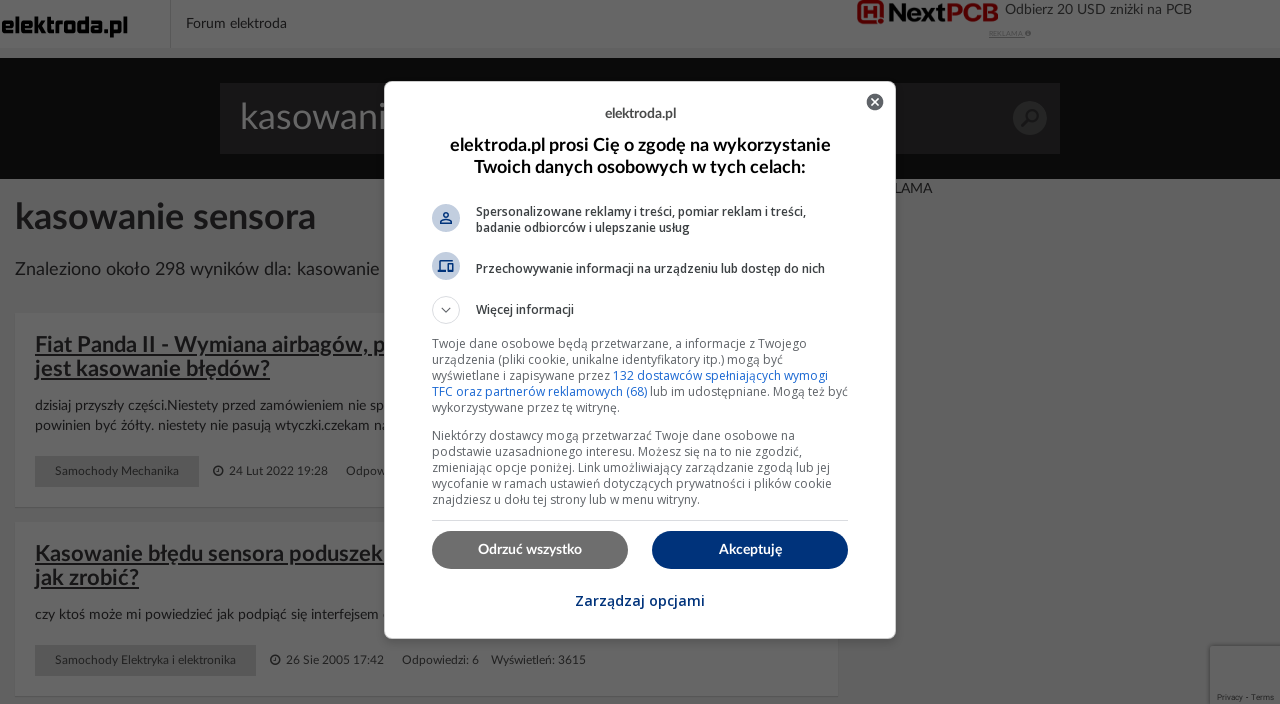

--- FILE ---
content_type: text/html; charset=UTF-8
request_url: https://poszukaj.elektroda.pl/szukaj,kasowanie-sensora.html
body_size: 13383
content:
<!DOCTYPE html>
<html lang="pl">
<head>
<meta http-equiv="Content-Type" content="text/html; charset=UTF-8">
<meta name="msvalidate.01" content="2547A1A4A711FC11C26A686D71F7882B" />
<meta charset="UTF-8">
<meta name="viewport" content="width=device-width, initial-scale=1.0">
<meta http-equiv='content-language' content='pl-pl'>
<meta name="Robots" content="INDEX,FOLLOW" >
<meta name="referrer" content="always" />
<meta name="description" content="kasowanie sensora, Fiat Panda II - Wymiana airbagów pasów i sensora po aktywacji. Czy wymagane jest kasowanie błędów?, Kasowanie błędu sensora poduszek powietrznych Renault Clio III po wypadku – jak zrobić?, Kasowanie błędów po wymianie sensora w Peugeocie 207 po wypadku?" /><link rel="canonical" href="https://poszukaj.elektroda.pl/szukaj,kasowanie-sensora.html">
<title>Kasowanie sensora - tematy na elektroda.pl</title>

    <link rel="preconnect" href="https://static2.elektroda.pl">
    <link rel="preload" href="https://static2.elektroda.pl/fonts/fontawesome-webfont.woff2" as="font" type="font/woff2" crossorigin>
    <link rel="preload" href="https://static2.elektroda.pl/fonts/lato/Lato-Bold.woff2" as="font" type="font/woff2" crossorigin>

    <link rel="stylesheet" type="text/css" href="https://static2.elektroda.pl/poszukaj.css?v76" crossorigin>
    <link rel="sitemap" type="application/xml" title="Sitemap" href="sitemap/sitemap.xml">
        <script data-ad-client="ca-pub-7851664831175719" async src="https://pagead2.googlesyndication.com/pagead/js/adsbygoogle.js"></script>
    <script src="https://static2.elektroda.pl/js/poszukaj.js?v76" crossorigin></script>

    <script type='text/javascript'>
        function sendGAEvent(title, var1, var2){
            return gtag('event', title, { 'event_label': var1, 'event_category': var2 });
        }
    </script>

    <script async src='https://securepubads.g.doubleclick.net/tag/js/gpt.js'></script>

    <!-- Google Tag Manager -->
    <script>(function(w,d,s,l,i){w[l]=w[l]||[];w[l].push({'gtm.start':
                new Date().getTime(),event:'gtm.js'});var f=d.getElementsByTagName(s)[0],
                j=d.createElement(s),dl=l!='dataLayer'?'&l='+l:'';j.async=true;j.src=
                'https://www.googletagmanager.com/gtm.js?id='+i+dl;f.parentNode.insertBefore(j,f);
                })(window,document,'script','dataLayer','GTM-NMNZ3NH');</script>
    <!-- End Google Tag Manager -->

    <link rel="shortcut icon" href="https://poszukaj.elektroda.pl/favicon.ico">
    <link rel="icon" type="image/png" sizes="32x32" href="https://poszukaj.elektroda.pl/favicon-32x32.png">
    <link rel="icon" type="image/png" sizes="16x16" href="https://poszukaj.elektroda.pl/favicon-16x16.png">
    <link rel="icon" type="image/png" sizes="48x48" href="https://poszukaj.elektroda.pl/favicon-48x48.png">
    <link rel="icon" type="image/png" sizes="192x192" href="https://poszukaj.elektroda.pl/favicon-192x192.png">
    <link rel="apple-touch-icon" type="image/png" sizes="167x167" href="https://poszukaj.elektroda.pl/favicon-167x167.png">
    <link rel="apple-touch-icon" type="image/png" sizes="180x180" href="https://poszukaj.elektroda.pl/favicon-180x180.png">
</head>
<body>
<!-- Google Tag Manager (noscript) -->
<noscript><iframe src="https://www.googletagmanager.com/ns.html?id=GTM-NMNZ3NH" height="0" width="0" style="display:none;visibility:hidden"></iframe></noscript>
<!-- End Google Tag Manager (noscript) -->
<div class="topbar-wrap">
    <section class="sec-a">
        <div class="container2">
            <div class="row clearfix">
                <div class="top-lside">
                    <div class="main-logo">
                        <a href="https://www.elektroda.pl/rtvforum/index.php"><img src="https://static2.elektroda.pl/img/logo_elektroda_pl.svg" alt="Elektroda.pl" class="logo-svg" crossorigin/></a>
                    </div>
                    <div class="main-menu-wrap">
                        <ul class="the-list">
                            <li class="simple"><a href="https://www.elektroda.pl/rtvforum/index.php">Forum elektroda</a></li>
                        </ul>

                    </div>

                    <div class="top-rside top-rside-ad">


                        <div class="menuBarAdWrapper" style="position: relative;overflow: hidden;">
                            <div class="menuBarAdContainer">
                                <a href=" https://www.nextpcb.com?code=elektroda" onclick="sendGAEvent('NextPCB', 'Clk', 'poszukaj');" rel="nofollow noopener" target="_blank" class="Dk7mE5nEs4yj" title="Zdobądź darmowe prototypy PCBA">
                                    <img class="menuBarAdLogo" src="https://static2.elektroda.pl//img/nextPCBblack.png" alt="NextPCB" width="141" height="26" crossorigin>
                                    <div class="hidden-small title-swicher-wrapper long">
                                        <span class="title-swicher-one">Zdobądź darmowe prototypy PCBA</span>
                                        <span class="title-swicher-two">Odbierz 20 USD zniżki na PCB</span>
                                    </div>
                                </a>
                                <div class="caption poszukaj">
                                    <a href="https://www.elektroda.pl/rtvforum/n/dsa/6">REKLAMA <i class="fa fa-info-circle" aria-hidden="true"></i></a>
                                </div>
                                </div>
                            </div>
                    </div>
                </div>
            </div>
        </div>
    </section>
</div>
  <script>
      function matchHeight(){
          var saleItemHeight = 0;
          $.each($('.sale-items ul li:not(.hidden,.height)'), function( ) {
              saleItemHeight = (saleItemHeight < $(this).height()) ? $(this).height() : saleItemHeight;
          });
          saleItemHeight +=30;
          $('.sale-items ul li:not(.hidden,.height)').css("height", saleItemHeight).addClass('height');
          return;
      }
      $(window).on('load', function(){
          matchHeight();
          $(".sale-items .expand-sale-items").click(function(e){
              e.preventDefault();
              var items = $('.sale-items ul > li.hidden');
              if(items.length <= 3){
                  $(".sale-items .for-expand").remove();
              }
              items.slice(0,3).removeClass('hidden');
            //  $.fn.matchHeight._update();
              matchHeight();
          });
      });
  </script>


    <div class="content-wrap search-results">

        <section class="head-search">
            <form class="search-frm-wrap" action="https://www.elektroda.pl/rtvforum/find.php">
                <input type="text" placeholder="Szukaj" value="kasowanie sensora" name="q">
                <button>Szukaj</button>
            </form>
        </section>

        <div class="container">
            <section class="row">
                <div class="the-content  col-md-8">

                    <h1>kasowanie sensora</h1>
                    <script src="https://www.google.com/recaptcha/api.js"></script>
                    <script src="https://poszukaj.elektroda.pl/js/ai-reply.js?v3"></script>

                    <div class="results-for col-a col-xs-12 col-sm-9 col-md-9">
                        Znaleziono około 298 wyników dla: kasowanie sensora
                    </div>

                    <div class="col-b col-xs-12 col-sm-3 col-md-3">
                        <a href="https://www.elektroda.pl/rtvforum/posting.php?mode=newtopic&f=51" class="bttn" rel="nofollow">Zadaj Pytanie na forum</a>
                    </div>
                    <div class="the-list-results">
                        <ul class="results-list">


                        <li>
                            <h2><a href="https://www.elektroda.pl/rtvforum/topic3875096.html#19903307">Fiat Panda II - Wymiana airbagów, pasów i sensora po aktywacji. Czy wymagane jest kasowanie błędów?</a></h2>
                            <p>dzisiaj przyszły części.Niestety przed zamówieniem nie sprawdziłem jaki<b> sensor</b> mam w samochodzie i przysłali czarny a powinien być żółty. niestety nie pasują wtyczki.czekam na inny (żółty)<b> sensor</b></p>
                            <div class="bottom-detail clearfix">

                                <span class="tags">Samochody Mechanika</span>
                                <span class="time">&nbsp;<i class="fa fa-clock-o" aria-hidden="true"></i> 24 Lut 2022 19:28</span>
                                <span class="status">Odpowiedzi: 5 &nbsp;&nbsp; Wyświetleń: 1734</span>
                            </div>
                        </li>







                        <li>
                            <h2><a href="https://www.elektroda.pl/rtvforum/topic341491.html#1766978">Kasowanie błędu sensora poduszek powietrznych Renault Clio III po wypadku – jak zrobić?</a></h2>
                            <p>czy ktoś może mi powiedzieć jak podpiąć się interfejsem obd2 pod<b> sensor</b> vw jaki pin jaka linia?</p>
                            <div class="bottom-detail clearfix">

                                <span class="tags">Samochody Elektryka i elektronika</span>
                                <span class="time">&nbsp;<i class="fa fa-clock-o" aria-hidden="true"></i> 26 Sie 2005 17:42</span>
                                <span class="status">Odpowiedzi: 6 &nbsp;&nbsp; Wyświetleń: 3615</span>
                            </div>
                        </li>



                            <li style="background-color: #dff0fd">
                                <h2>Nie znalazłeś odpowiedzi? Zadaj pytanie Sztucznej Inteligencji</h2>
                                    <form class="search-from-wrap inline-block" id="ai-form">
                                        <div class="col-a col-xs-12 col-sm-12 col-md-12 no-padd">
                                            <textarea type="text" placeholder="Wpisz tutaj pytanie dla Sztucznej Inteligencji."  name="question" class="form-control"></textarea>
                                        </div>
                                        <div class="col-a col-xs-12 col-sm-12 col-md-12 ai-agreements no-padd">
                                            <p><input type="checkbox" required id="agreeIA">
                                                <label for="agreeIA"  class="agreements"> <span class="red star">*</span>
                                                    Zgadzam się na wysłanie pytania do firm OpenAI, Anthropic PBC, Perplexity AI, Inc., Kagi Inc., Google LLC - właścicieli modeli
                                                    językowych celem przygotowania najlepszej odpowiedzi. Firmy mogą monitorować i
                                                    zapisywać informacje wprowadzane do formularza.</label>
                                            </p>
                                            <p><input type="checkbox" required id="agreeGlobal">
                                                <label for="agreeGlobal"  class="agreements"> <span class="red star">*</span>
                                                    Zgadzam się na publiczne wyświetlanie mojego pytania i odpowiedzi. Pytanie i odpowiedź będzie publiczna
                                                    dostępna dla wszystkich osób. Proces może potrwać kilka minut. Po zakończeniu procesu nastąpi przekierowanie na stronę z odpowiedzią.</label>
                                            </p>
                                        </div>
                                        <div class="col-a col-xs-12 col-sm-12 col-md-12 no-padd">
                                            <input type="hidden" name="q" value="kasowanie sensora">
                                            <button class="g-recaptcha bttn"
                                                    id="submitAiForm"
                                                    data-sitekey="6Ldi764pAAAAALSXcyFtiqOSepQHWy_3I-6VqFA3"
                                                    data-callback='submitAiForm'
                                                    data-action='submit'>Zadaj pytanie Sztucznej inteligencji
                                            </button>
                                            <i class="fa fa-spinner fa-spin hide " id="submitAiFormSpinner"></i><span id="waitingText" class="hide"> Czekaj (2min)...</span>
                                        </div>
                                        <input type="hidden" name="taskId" value="69366605f3af8">
                                    </form>
                            </li>




                        <li>
                            <h2><a href="https://www.elektroda.pl/rtvforum/topic1645339.html#7981252">Kasowanie błędów po wymianie sensora w Peugeocie 207 po wypadku?</a></h2>
                            <p>Witam. Czy w Peugeocie 207 po "dzwonie" w którym wypaliły napinacze pasów i włożeniu<b> sensora</b>, trzeba jeszcze<b> kasować</b> błędy? Czy wystarczy, że będzie sterownik OK i tak jak w starszych modelach, kontrolka powinna zgasnąć? Dzięki z góry za pomoc.</p>
                            <div class="bottom-detail clearfix">

                                <span class="tags">Samochody Elektryka i elektronika</span>
                                <span class="time">&nbsp;<i class="fa fa-clock-o" aria-hidden="true"></i> 20 Kwi 2010 11:13</span>
                                <span class="status">Odpowiedzi: 1 &nbsp;&nbsp; Wyświetleń: 5414</span>
                            </div>
                        </li>


                            <li class="addon">
                                <div>
                                    <div class="top-box-caption active">REKLAMA</div>
                                    <script async src="https://pagead2.googlesyndication.com/pagead/js/adsbygoogle.js"></script>
                                    <!-- elektroda-poszukaj-new-results -->
                                    <ins class="adsbygoogle"
                                         style="display:block"
                                         data-ad-client="ca-pub-7851664831175719"
                                         data-ad-slot="4729655584"
                                         data-ad-format="auto"
                                         data-full-width-responsive="true"></ins>
                                    <script>
                                        (adsbygoogle = window.adsbygoogle || []).push({

                                        });
                                    </script>
                                </div>
                            </li>





                        <li>
                            <h2><a href="https://www.elektroda.pl/rtvforum/topic3246581.html#15924210">Naprawa sensora SRS (kasowanie błędu typu CRASH DATA) Bezpieczeństwo działania</a></h2>
                            <p>Wiesz są 2 drogi naprawy dzwonów w PL , jeden to<b> kasowanie</b> sensora co tak na prawdę uzdrawia go bo jak wsad skopany to dalej wali błędem albo martwy, co oczywiście pali kontrolkę poduszek. Czyli trzeba wsad przywrócić do virgin. I drugi wydłubanie kontrolki i wtedy w ogóle nie musi być żadnej poduszki napinacza i<b> sensora</b> airbag. I po trzecie żadna poduszka...</p>
                            <div class="bottom-detail clearfix">

                                <span class="tags">Samochody Elektryka i elektronika</span>
                                <span class="time">&nbsp;<i class="fa fa-clock-o" aria-hidden="true"></i> 17 Sty 2019 14:57</span>
                                <span class="status">Odpowiedzi: 59 &nbsp;&nbsp; Wyświetleń: 40929</span>
                            </div>
                        </li>







                        <li>
                            <h2><a href="https://www.elektroda.pl/rtvforum/topic3912848.html#20146045">Q5 Hybryda 20r - Jaki interfejs do kasowania błędów po wypadku (Multidiag Pro, OBD Eleven)</a></h2>
                            <p>Skoro wybuchła kurtyna i 2 poduszki i tego nie wymieniłeś plus nie wymieniłeś na nowy<b> sensor</b> to<b> kasowanie</b> błędów nic nie da. Nie odpalisz tego auta bez wymiany<b> sensora</b> poduszek.</p>
                            <div class="bottom-detail clearfix">

                                <span class="tags">Samochody Sprzęt Diagnostyczny</span>
                                <span class="time">&nbsp;<i class="fa fa-clock-o" aria-hidden="true"></i> 16 Sie 2022 16:19</span>
                                <span class="status">Odpowiedzi: 6 &nbsp;&nbsp; Wyświetleń: 1683</span>
                            </div>
                        </li>


                            <li class="addon">
                                <div>
                                    <div class="top-box-caption active">REKLAMA</div>
                                    <script async src="https://pagead2.googlesyndication.com/pagead/js/adsbygoogle.js"></script>
                                    <!-- elektroda-poszukaj-new-results -->
                                    <ins class="adsbygoogle"
                                         style="display:block"
                                         data-ad-client="ca-pub-7851664831175719"
                                         data-ad-slot="4729655584"
                                         data-ad-format="auto"
                                         data-full-width-responsive="true"></ins>
                                    <script>
                                        (adsbygoogle = window.adsbygoogle || []).push({

                                        });
                                    </script>
                                </div>
                            </li>





                        <li>
                            <h2><a href="https://www.elektroda.pl/rtvforum/topic381357.html#1938938">Kasowanie błędów poduszek powietrznych xsara Picasso 2003</a></h2>
                            <p>Panowie ja tylko mam pytanie jak to zrobić aby skaswać błąd??:cry: Odpowiem ci ze do picasso wejdziesz euroskanem a co do poduszek i konfigoracji to najpier po wymianie poduszek powinienes zaczac od wymiany<b> sensora</b> na nowy masz go w konsoli srodkowej pod lewarkiem zmiany biegów aluminowy autolive<b> sensor</b> i on musi być wziety z takiego samego ayta które...</p>
                            <div class="bottom-detail clearfix">

                                <span class="tags">Samochody Elektryka i elektronika</span>
                                <span class="time">&nbsp;<i class="fa fa-clock-o" aria-hidden="true"></i> 07 Cze 2022 05:19</span>
                                <span class="status">Odpowiedzi: 21 &nbsp;&nbsp; Wyświetleń: 16360</span>
                            </div>
                        </li>


                            <li class="addon">
                                <div>
                                    <div class="top-box-caption active">REKLAMA</div>
                                    <script async src="https://pagead2.googlesyndication.com/pagead/js/adsbygoogle.js"></script>
                                    <!-- elektroda-poszukaj-new-results -->
                                    <ins class="adsbygoogle"
                                         style="display:block"
                                         data-ad-client="ca-pub-7851664831175719"
                                         data-ad-slot="4729655584"
                                         data-ad-format="auto"
                                         data-full-width-responsive="true"></ins>
                                    <script>
                                        (adsbygoogle = window.adsbygoogle || []).push({

                                        });
                                    </script>
                                </div>
                            </li>





                        <li>
                            <h2><a href="https://www.elektroda.pl/rtvforum/topic3599993.html#18438745">Citroen C2 VTS 1.6 2006 - gaśnięcie na wolnych obrotach, brak błędów komputera</a></h2>
                            <p>Post trochę stary, ale może pomogę. Nie słuchaj o jakichś przepustnicach i ich czyszczeniu z kurzów i innego syfu. Generalnie taką poradę dają ludzie którzy nie mają pojęcia o mechanice. Przepustnica aby dławić silnik, czy też wpływać na jego działanie musiałaby mieć ograniczone światło bardzo grubo (pewnie min 30-40%) lub totalnie się zacinać (np ze...</p>
                            <div class="bottom-detail clearfix">

                                <span class="tags">Samochody Mechanika</span>
                                <span class="time">&nbsp;<i class="fa fa-clock-o" aria-hidden="true"></i> 10 Wrz 2022 10:52</span>
                                <span class="status">Odpowiedzi: 17 &nbsp;&nbsp; Wyświetleń: 7755</span>
                            </div>
                        </li>







                        <li>
                            <h2><a href="https://www.elektroda.pl/rtvforum/topic2860539.html#13772670">Opel Vectra C 2,2 DTI - Lokalizacja sensora ciśnienia atmosferycznego</a></h2>
                            <p>a masz może jakiś pomysł lub przypuszczenie gdzie tkwi błąd?? Mam już po dziurki w nosie jeżdżenie co chwila na<b> kasowanie</b> błędu</p>
                            <div class="bottom-detail clearfix">

                                <span class="tags">Samochody Elektryka i elektronika</span>
                                <span class="time">&nbsp;<i class="fa fa-clock-o" aria-hidden="true"></i> 06 Lip 2014 18:46</span>
                                <span class="status">Odpowiedzi: 6 &nbsp;&nbsp; Wyświetleń: 15684</span>
                            </div>
                        </li>







                        <li>
                            <h2><a href="https://www.elektroda.pl/rtvforum/topic1172244.html#5901463">Lokalizacja sensora air bag w Laguna II combi i wymiana czujnika wstrząsowego po wystrzale</a></h2>
                            <p>Dziękuje za informację.Czyli czujnik wstrząsowy to pewnik do wymiany.Jak założe nową kyrtynę i nowy wkład air bag w fotel i wiadomo czujnik wstrząsowy to pozostaje<b> kasowanie</b> lub wymiana głownego<b> sensora</b> -czy tak ???Jeśli chodzi o "sensor "air bag fotela to nie wiem jak sprawa wyglada -na allegro 2 osoby wystawiają coś w rodzaju gróbej kostki jedna a...</p>
                            <div class="bottom-detail clearfix">

                                <span class="tags">Samochody Mechanika</span>
                                <span class="time">&nbsp;<i class="fa fa-clock-o" aria-hidden="true"></i> 25 Gru 2008 14:58</span>
                                <span class="status">Odpowiedzi: 2 &nbsp;&nbsp; Wyświetleń: 3389</span>
                            </div>
                        </li>







                        <li>
                            <h2><a href="https://www.elektroda.pl/rtvforum/topic445169.html#2264782">Czy wymiana poduszek i kasowanie błędów VAG-COM w Golf 4 '99 wystarczy?</a></h2>
                            <p>trzeba usunąć dane powypadkowe z<b> sensora</b> (crash) ale vagiem to ty tego nie zrobisz</p>
                            <div class="bottom-detail clearfix">

                                <span class="tags">Samochody Elektryka i elektronika</span>
                                <span class="time">&nbsp;<i class="fa fa-clock-o" aria-hidden="true"></i> 07 Lut 2006 12:10</span>
                                <span class="status">Odpowiedzi: 16 &nbsp;&nbsp; Wyświetleń: 3014</span>
                            </div>
                        </li>







                        <li>
                            <h2><a href="https://www.elektroda.pl/rtvforum/topic1144129.html#5748144">Opel Astra G 2000r. - Czy wymiana sensora bocznego po wystrzale poduszki jest konieczna?</a></h2>
                            <p>Dzięki za odpowiedź. Czyli wymiana poduchy i<b> kasowanie</b> błędu, no i oczywiście sprawdzę drzwi czy jest folia itd.</p>
                            <div class="bottom-detail clearfix">

                                <span class="tags">Samochody Elektryka i elektronika</span>
                                <span class="time">&nbsp;<i class="fa fa-clock-o" aria-hidden="true"></i> 16 Lis 2008 22:40</span>
                                <span class="status">Odpowiedzi: 2 &nbsp;&nbsp; Wyświetleń: 2028</span>
                            </div>
                        </li>







                        <li>
                            <h2><a href="https://www.elektroda.pl/rtvforum/topic3436870.html#17071895">Ricoh MP4002 - Szare tło po wymianach zestawu obrazowego</a></h2>
                            <p>kopiarka co jakiś czas (około 200 kopi) robiła wydruki z tłem. To tło się nasilało i wyskakiwał błąd (przekroczone nap. 2000V - SP2001-1). Zestaw obrazowy miał już zrobionych 120 tyś kopii. Postanowiłem wymienić ten zestaw i teraz mam ten problem cały czas. Napięcie lasera oraz SP2001-1 rośnie, inicjacja developera i TD i ID<b> sensora</b> przeprowadzona....</p>
                            <div class="bottom-detail clearfix">

                                <span class="tags">Drukarki, ksero Profesjonalne</span>
                                <span class="time">&nbsp;<i class="fa fa-clock-o" aria-hidden="true"></i> 04 Wrz 2019 12:26</span>
                                <span class="status">Odpowiedzi: 5 &nbsp;&nbsp; Wyświetleń: 1143</span>
                            </div>
                        </li>


                            <li class="addon">
                                <div>
                                    <div class="top-box-caption active">REKLAMA</div>
                                    <script async src="https://pagead2.googlesyndication.com/pagead/js/adsbygoogle.js"></script>
                                    <!-- elektroda-poszukaj-new-results -->
                                    <ins class="adsbygoogle"
                                         style="display:block"
                                         data-ad-client="ca-pub-7851664831175719"
                                         data-ad-slot="4729655584"
                                         data-ad-format="auto"
                                         data-full-width-responsive="true"></ins>
                                    <script>
                                        (adsbygoogle = window.adsbygoogle || []).push({

                                        });
                                    </script>
                                </div>
                            </li>





                        <li>
                            <h2><a href="https://www.elektroda.pl/rtvforum/topic1188099.html#5960124">Kasowanie sterownika airbag VW New Beetle Warszawa/mazowieck</a></h2>
                            <p>witam Poszukuję w Warszawie lub okolicach kogoś kto umie wykasować błędy ze sterownika airbagu VW New Beetle po wypadku. 4 x poduszka powietrzna, czujniki uderzenia boczne oraz przednie, napinacze. Wszystko założone, chodzi tylko o sam sterownik. Był już<b> kasowany</b> lecz poprzednicy nie dali sobie rady. nie wiem co jest problemem. poszukuję jeszcze kogoś...</p>
                            <div class="bottom-detail clearfix">

                                <span class="tags">Samochody Elektryka i elektronika</span>
                                <span class="time">&nbsp;<i class="fa fa-clock-o" aria-hidden="true"></i> 06 Sty 2009 20:04</span>
                                <span class="status">Odpowiedzi: 1 &nbsp;&nbsp; Wyświetleń: 4523</span>
                            </div>
                        </li>







                        <li>
                            <h2><a href="https://www.elektroda.pl/rtvforum/topic2428634.html#11564787">Renault Kangoo - Jak przeprogramować sensor airbag 600589600?</a></h2>
                            <p>Witam wszystkich forumowiczów. Mam problem z<b> sensorem</b> airbaga, otóż wymienilem<b> sensor</b> na inny o tym samym numerze katalogowym autoliva oraz renault, poniewaz stary przestal dzialac (ciagle swiecenie sie kontrolki airbag po diagnostyce kazali wymienic<b> sensor</b>). Po wlozeniu nowego (uzywanego)<b> sensora</b> kontrolka gasnie na 5 s i zalacza sie z powrtem. Znow...</p>
                            <div class="bottom-detail clearfix">

                                <span class="tags">Samochody Elektryka i elektronika</span>
                                <span class="time">&nbsp;<i class="fa fa-clock-o" aria-hidden="true"></i> 25 Lis 2012 00:10</span>
                                <span class="status">Odpowiedzi: 4 &nbsp;&nbsp; Wyświetleń: 8148</span>
                            </div>
                        </li>







                        <li>
                            <h2><a href="https://www.elektroda.pl/rtvforum/topic3883529.html#19958410">Fiat Panda - Nie odpala zimny - Kasowanie map w Ecu</a></h2>
                            <p>Ja bym zaczął od map-sensora</p>
                            <div class="bottom-detail clearfix">

                                <span class="tags">Samochody Początkujący</span>
                                <span class="time">&nbsp;<i class="fa fa-clock-o" aria-hidden="true"></i> 10 Kwi 2022 19:58</span>
                                <span class="status">Odpowiedzi: 52 &nbsp;&nbsp; Wyświetleń: 3282</span>
                            </div>
                        </li>







                        <li>
                            <h2><a href="https://www.elektroda.pl/rtvforum/topic3835677.html#19639543">Audi A8 d4 2011r. - Kasowanie crash data airbag bez demontażu sterownika?</a></h2>
                            <p>do 3 wypadkow<b> kasujesz</b> jako blad. jezeli chcesz pozbyc sie licznika zderzen trzeba rwac<b> sensor</b>.</p>
                            <div class="bottom-detail clearfix">

                                <span class="tags">Samochody Elektryka i elektronika</span>
                                <span class="time">&nbsp;<i class="fa fa-clock-o" aria-hidden="true"></i> 04 Paź 2021 16:03</span>
                                <span class="status">Odpowiedzi: 2 &nbsp;&nbsp; Wyświetleń: 1065</span>
                            </div>
                        </li>







                        <li>
                            <h2><a href="https://www.elektroda.pl/rtvforum/topic2946224.html#14215696">Renault CLIO III 11r. - Nie odpala po wypadku - Renault CLIP V140</a></h2>
                            <p>Witam . Auto już odpala , dla zainteresowanych nie trzeba<b> kasować</b> sensora , klipem sobie nie poradziłem ale ku mojemu zdziwieniu tester Vaike... wykasował błąd w silniku i auto odpala. Jak ktoś bedzie miał podobny problem niech nie rozłącza<b> sensora</b> i inne bzdury tylko niech<b> kasuje</b> błędy w silniku i auto odpali . Pozdrawiam i dzięki za podpowiedzi .</p>
                            <div class="bottom-detail clearfix">

                                <span class="tags">Samochody Elektryka i elektronika</span>
                                <span class="time">&nbsp;<i class="fa fa-clock-o" aria-hidden="true"></i> 12 Gru 2014 13:53</span>
                                <span class="status">Odpowiedzi: 9 &nbsp;&nbsp; Wyświetleń: 11490</span>
                            </div>
                        </li>







                        <li>
                            <h2><a href="https://www.elektroda.pl/rtvforum/topic265778.html#5895157">Jak wykasowac crash z sensora autoliv 550 75 87 00?</a></h2>
                            <p>Ja mam podobny problem -mam wystrzelone 2 poduszki boczne -z fotela i kurtynę .Nie wiem czy wystarczy założyć nowe poduszki i<b> kasować</b> sensor czy muszę jeszcze wymieniać cos np.czujnik uderzeniowy boczny ??????</p>
                            <div class="bottom-detail clearfix">

                                <span class="tags">Samochody Elektryka i elektronika</span>
                                <span class="time">&nbsp;<i class="fa fa-clock-o" aria-hidden="true"></i> 19 Kwi 2020 15:53</span>
                                <span class="status">Odpowiedzi: 8 &nbsp;&nbsp; Wyświetleń: 5011</span>
                            </div>
                        </li>







                        <li>
                            <h2><a href="https://www.elektroda.pl/rtvforum/topic67234.html#320460">Jak skasować sensory poduszek powietrznych AIR-BAG?</a></h2>
                            <p>Wtam potrzebuje informacji na temat<b> kasowania</b> sensorów poduszek powietrznych. Pozdrawiam.</p>
                            <div class="bottom-detail clearfix">

                                <span class="tags">Samochody Elektryka i elektronika</span>
                                <span class="time">&nbsp;<i class="fa fa-clock-o" aria-hidden="true"></i> 15 Wrz 2003 17:45</span>
                                <span class="status">Odpowiedzi: 5 &nbsp;&nbsp; Wyświetleń: 3459</span>
                            </div>
                        </li>







                        <li>
                            <h2><a href="https://www.elektroda.pl/rtvforum/topic1550058.html#7572360">VAG CAN COMMANDER CHINA - brak połączenia z airbag w Golf V po wymianie</a></h2>
                            <p>Nie chodzi mi o<b> kasowanie</b> sensora, tylko o zgaszenie kontrolki, bo<b> sensor</b> jest wymieniony na nowy i założone są poduszki.</p>
                            <div class="bottom-detail clearfix">

                                <span class="tags">Samochody Elektryka i elektronika</span>
                                <span class="time">&nbsp;<i class="fa fa-clock-o" aria-hidden="true"></i> 22 Sty 2010 14:23</span>
                                <span class="status">Odpowiedzi: 7 &nbsp;&nbsp; Wyświetleń: 6708</span>
                            </div>
                        </li>







                        <li>
                            <h2><a href="https://www.elektroda.pl/rtvforum/topic3407971.html#16885872">BMW E46 320D - Kontrolka AIRBAG świeci po kasowaniu błędu w Inpa, co sprawdzić?</a></h2>
                            <p>masz błąd 32<b> Sensor</b> Seitenairbag links Kommunikationsfehler oder Leitunsunterbrechung</p>
                            <div class="bottom-detail clearfix">

                                <span class="tags">Samochody Początkujący</span>
                                <span class="time">&nbsp;<i class="fa fa-clock-o" aria-hidden="true"></i> 12 Gru 2017 23:48</span>
                                <span class="status">Odpowiedzi: 5 &nbsp;&nbsp; Wyświetleń: 2997</span>
                            </div>
                        </li>







                        <li>
                            <h2><a href="https://www.elektroda.pl/rtvforum/topic1066242.html#5386962">Kasowanie crasha w sensorze airbag Volvo S40 2008 z PIC12C508A - jak to możliwe?</a></h2>
                            <p>Te<b> sensory</b> są wielokrotnego użytku akurat w volvo w innym przypadku sie w zupełności zgadzam.</p>
                            <div class="bottom-detail clearfix">

                                <span class="tags">Samochody Elektryka i elektronika</span>
                                <span class="time">&nbsp;<i class="fa fa-clock-o" aria-hidden="true"></i> 28 Lip 2008 21:52</span>
                                <span class="status">Odpowiedzi: 8 &nbsp;&nbsp; Wyświetleń: 13424</span>
                            </div>
                        </li>







                        <li>
                            <h2><a href="https://www.elektroda.pl/rtvforum/topic2362862.html#11360855">Indukcja Amica PBP4VI510FTB - błąd E44/E4444 po wymianie panelu sterującego</a></h2>
                            <p>Ja musiałem najpierw skasować stary program i dopiero przeprowadzić konfiguracje od nowa A to jest tzw. wyższa szkoła tarcia chrzanu... :wink: Racja. Po wejściu w w/w konfigurację należy przez trzy sekundy trzymać<b> sensor</b> "-". Ale w tym przypadku,<b> kasowanie</b> nie ma sensu, bo są nowe podzespoły i należy konfigurację przeprowadzić od nowa, nie uwzględniając...</p>
                            <div class="bottom-detail clearfix">

                                <span class="tags">AGD Kuchnie</span>
                                <span class="time">&nbsp;<i class="fa fa-clock-o" aria-hidden="true"></i> 12 Sty 2022 23:19</span>
                                <span class="status">Odpowiedzi: 24 &nbsp;&nbsp; Wyświetleń: 20169</span>
                            </div>
                        </li>







                        <li>
                            <h2><a href="https://www.elektroda.pl/rtvforum/topic832600.html#4273046">Minolta bizhub 250 - jak usunąć błąd C2557? Trudności z resetowaniem błędu</a></h2>
                            <p>Nie wiem z jakich serwisówek korzystacie ale ten kod jest i oznacza ATDC<b> Sensor</b> Failure. Pojawia sie najczęściej jak ktoś<b> kasuje</b> licznik wkładu( bez wymiany dewelopera ), lub wymienia deweloper i robi F8 przed skasowaniem licznika.</p>
                            <div class="bottom-detail clearfix">

                                <span class="tags">Drukarki, ksero Profesjonalne</span>
                                <span class="time">&nbsp;<i class="fa fa-clock-o" aria-hidden="true"></i> 11 Wrz 2007 17:42</span>
                                <span class="status">Odpowiedzi: 3 &nbsp;&nbsp; Wyświetleń: 8139</span>
                            </div>
                        </li>







                        <li>
                            <h2><a href="https://www.elektroda.pl/rtvforum/topic1857918.html#9342482">Kasowanie crash data w Peugeot 206 za pomocą Launch X431 Diagun</a></h2>
                            <p>Panowie nie wiem jak diagun,ale x-431<b> kasuje</b> wszystkie<b> sensory</b> co ma w spisie.Co prawda nie wszystkie idą po złączu obd,ale na stole idą wszystkie.</p>
                            <div class="bottom-detail clearfix">

                                <span class="tags">Samochody Elektryka i elektronika</span>
                                <span class="time">&nbsp;<i class="fa fa-clock-o" aria-hidden="true"></i> 22 Cze 2011 09:32</span>
                                <span class="status">Odpowiedzi: 12 &nbsp;&nbsp; Wyświetleń: 8762</span>
                            </div>
                        </li>







                        <li>
                            <h2><a href="https://www.elektroda.pl/rtvforum/topic4130554.html#21613196">Bizhub C6000L – błąd C2423/C2452, czujnik TCR, gęstość tonera, developer DV617</a></h2>
                            <p>Jesli idzie wszystko na beben to moze byc on zuzyty. Sama elektroda na przyklad zerwana podwala by bład. Na slimaku nad toner<b> sensorem</b> jest przewaznie kawalek gumy (odgarnia toner z<b> sensora</b>) jak jej nie ma to odczyty swirują i moze na przykład przedozowac. Jak masz mozliwosc to sprawdź czy dzialają ledy<b> kasujące</b>. Nie wiem czy dobrze zrozumiałem, że...</p>
                            <div class="bottom-detail clearfix">

                                <span class="tags">Drukarki, ksero Początkujący</span>
                                <span class="time">&nbsp;<i class="fa fa-clock-o" aria-hidden="true"></i> 23 Lip 2025 20:36</span>
                                <span class="status">Odpowiedzi: 7 &nbsp;&nbsp; Wyświetleń: 222</span>
                            </div>
                        </li>







                        <li>
                            <h2><a href="https://www.elektroda.pl/rtvforum/topic716105.html#6955056">Audi A4 B7 2005, sensor 8E0 959 655 G – lokalizacja zapisu crash danych</a></h2>
                            <p><b> sensor</b> jest wielokrotnego uzytku po prostu<b> kasujesz</b> vagiem i po crash:)</p>
                            <div class="bottom-detail clearfix">

                                <span class="tags">Samochody Elektryka i elektronika</span>
                                <span class="time">&nbsp;<i class="fa fa-clock-o" aria-hidden="true"></i> 28 Sie 2009 20:14</span>
                                <span class="status">Odpowiedzi: 2 &nbsp;&nbsp; Wyświetleń: 1915</span>
                            </div>
                        </li>







                        <li>
                            <h2><a href="https://www.elektroda.pl/rtvforum/topic100214.html#526057">Toyota Corolla 1998 - Czy rezystor 2,2 om zgaśnie kontrolkę airbag?</a></h2>
                            <p>W tym modelu Toyoty nie trzeba<b> kasować</b> kontroli SRS. Jeśli obwody<b> sensorów</b> na podłużnicach są ok i poduszki z napinczami są ok sama gaśnie.<b> Kasowanie</b> zwieranie TC i AB do masy.</p>
                            <div class="bottom-detail clearfix">

                                <span class="tags">Samochody Elektryka i elektronika</span>
                                <span class="time">&nbsp;<i class="fa fa-clock-o" aria-hidden="true"></i> 01 Mar 2004 12:26</span>
                                <span class="status">Odpowiedzi: 2 &nbsp;&nbsp; Wyświetleń: 5110</span>
                            </div>
                        </li>







                        <li>
                            <h2><a href="https://www.elektroda.pl/rtvforum/topic622804.html#3220931">Opel Astra II 1.7 TD 1998 – kontrolka poduszek nie gaśnie po wymianie sensora drzwi</a></h2>
                            <p>niekoniecznie<b> sensor</b>,może być wina okablowania. Po wymianie<b> sensora</b> trzeba<b> kasować</b> błędy</p>
                            <div class="bottom-detail clearfix">

                                <span class="tags">Samochody Elektryka i elektronika</span>
                                <span class="time">&nbsp;<i class="fa fa-clock-o" aria-hidden="true"></i> 11 Gru 2006 18:57</span>
                                <span class="status">Odpowiedzi: 5 &nbsp;&nbsp; Wyświetleń: 7262</span>
                            </div>
                        </li>







                        <li>
                            <h2><a href="https://www.elektroda.pl/rtvforum/topic3740356.html#20347136">Peugeot 308 T9 i inne PSA - kasowanie błędu radaru po kolizji</a></h2>
                            <p>Zrób<b> sensor</b> najpierw. I napisz czy wszystko w aucie jest oryginalne czy wymieniałeś jakiś moduł np radar.</p>
                            <div class="bottom-detail clearfix">

                                <span class="tags">Samochody Technika</span>
                                <span class="time">&nbsp;<i class="fa fa-clock-o" aria-hidden="true"></i> 09 Paź 2025 15:41</span>
                                <span class="status">Odpowiedzi: 17 &nbsp;&nbsp; Wyświetleń: 27750</span>
                            </div>
                        </li>







                        <li>
                            <h2><a href="https://www.elektroda.pl/rtvforum/topic1229413.html#6154653">SRS Sprinter po wypadku. Przywrócenie działania systemu AirBag. Kasowanie crash.</a></h2>
                            <p>Kolego wymieniasz poduszkę i<b> sensor</b>. Czujniki uderzenia jeżeli wizualnie sa oki to możesz zakładać<b> sensor</b> do czyszczenia lub nowy to zależy od ciebie. Napinacze tez do wymiany sa jednorazowe tak jak poduszka. Jak wszystko poskładasz to poduszka zgaśnie autko gotowe do następnego dzwona :)</p>
                            <div class="bottom-detail clearfix">

                                <span class="tags">Samochody Elektryka i elektronika</span>
                                <span class="time">&nbsp;<i class="fa fa-clock-o" aria-hidden="true"></i> 15 Lut 2009 18:44</span>
                                <span class="status">Odpowiedzi: 1 &nbsp;&nbsp; Wyświetleń: 4767</span>
                            </div>
                        </li>







                        <li>
                            <h2><a href="https://www.elektroda.pl/rtvforum/topic864405.html#4430156">Rex-Rotary 8513 - świeci kontrolka &quot;brak tonera&quot;</a></h2>
                            <p>To jest to samo co RICOH FT- 3113. Najlepiej zacznij od dobrego przeglądu i inicjalizacji (regulacji) ID<b> Sensora</b>. Te kopiarki lubiły przedozować. Kodem 96 (o ile pmięć mnie nie zawodzi)<b> kasujesz</b> komunikat o braku tonera. To pozwoli Ci wykonać jakąkolwiek kopie. Zajrzyj do serwisówki. Jest tutaj : http://www.elektroda.pl/rtvforum/sutra37...</p>
                            <div class="bottom-detail clearfix">

                                <span class="tags">Drukarki, ksero Profesjonalne</span>
                                <span class="time">&nbsp;<i class="fa fa-clock-o" aria-hidden="true"></i> 06 Gru 2007 15:53</span>
                                <span class="status">Odpowiedzi: 11 &nbsp;&nbsp; Wyświetleń: 1833</span>
                            </div>
                        </li>







                        <li>
                            <h2><a href="https://www.elektroda.pl/rtvforum/topic3731402.html#18940903">Peugeot 508 SW naprawa airbag - Krok po kroku, wymiana airbag i kasowanie błędu</a></h2>
                            <p>Znajdziesz go pod tunelem srodkowym, pod jakas wykladzinka, latwo go rozpoznac, ma strzalke do kierunku jazdy na wprost. Niestety tak latwo nie jest auta w zaleznosci od wyposazenia maja rozne wiazki i rozna ilosc poduszek powietrznych i nie mozna sobie tak o podmieniac. Pozatym czy chcialbys sie podczas jazdy samochodem zastanawiac czy aby napewno...</p>
                            <div class="bottom-detail clearfix">

                                <span class="tags">Samochody Początkujący</span>
                                <span class="time">&nbsp;<i class="fa fa-clock-o" aria-hidden="true"></i> 27 Wrz 2020 15:28</span>
                                <span class="status">Odpowiedzi: 6 &nbsp;&nbsp; Wyświetleń: 12021</span>
                            </div>
                        </li>







                        <li>
                            <h2><a href="https://www.elektroda.pl/rtvforum/topic3650960.html#18413605">Hyundai i40 - Kontrolki ABS, AUTO HOLD po wymianie sensora ABS</a></h2>
                            <p>Witam. Kolego z tego co mi wiadomo, błędy<b> sensora</b> ABS<b> kasują</b> się same , trzeba tylko przejechać się samochodem i w tej chwili nie pamiętam ale chyba powyżej 30Km/h błąd się powinien sam skasować. Pozdrawiam.</p>
                            <div class="bottom-detail clearfix">

                                <span class="tags">Samochody Mechanika</span>
                                <span class="time">&nbsp;<i class="fa fa-clock-o" aria-hidden="true"></i> 19 Sty 2020 19:53</span>
                                <span class="status">Odpowiedzi: 2 &nbsp;&nbsp; Wyświetleń: 2214</span>
                            </div>
                        </li>







                        <li>
                            <h2><a href="https://www.elektroda.pl/rtvforum/topic3906382.html#20103714">Skoda Fabia 1 2006 - wymiana sensora airbag, wyłączenie lampki, kompatybilność</a></h2>
                            <p>jak<b> sensor</b> 1Q0.... to podłączenie byle czym powoduje właśnie usterkę wewnętrzną ,te<b> sensory</b> się po obd naprawia,nawet jak włozysz inny i będzie dobry podczas<b> kasowania</b> błedów tym co posiadasz znowu będzie to samo.</p>
                            <div class="bottom-detail clearfix">

                                <span class="tags">Samochody Początkujący</span>
                                <span class="time">&nbsp;<i class="fa fa-clock-o" aria-hidden="true"></i> 16 Lip 2022 12:28</span>
                                <span class="status">Odpowiedzi: 8 &nbsp;&nbsp; Wyświetleń: 945</span>
                            </div>
                        </li>







                        <li>
                            <h2><a href="https://www.elektroda.pl/rtvforum/topic1256811.html#6470015">kasowanie data crash stored AIRBAG Audi 80 1994 2,6l (ABC)</a></h2>
                            <p>A<b> sensory</b> do takiego "ogórka" po 30/40zł Dokładnie tak zrobiłem: Wymieniłem<b> sensor</b> AIRBAG,<b> kasowanie</b> błędów i status poduszki OK</p>
                            <div class="bottom-detail clearfix">

                                <span class="tags">Samochody Elektryka i elektronika</span>
                                <span class="time">&nbsp;<i class="fa fa-clock-o" aria-hidden="true"></i> 29 Kwi 2009 12:26</span>
                                <span class="status">Odpowiedzi: 19 &nbsp;&nbsp; Wyświetleń: 8067</span>
                            </div>
                        </li>







                        <li>
                            <h2><a href="https://www.elektroda.pl/rtvforum/topic1687560.html#8174777">Szukam schematu sensora airbag do Reno Espace III 97 td</a></h2>
                            <p>bardzo proszę o tę serwisówkę, z angielskim może jakoś poradzę. dzięki z góry i pozdrawiam. Mam pytanie jeszcze, czy po ewentualnej wymianie<b> sensora</b> na nowy trzeba<b> kasować</b> błąd poduszki lub programować ten sterownik?</p>
                            <div class="bottom-detail clearfix">

                                <span class="tags">Samochody Szukam</span>
                                <span class="time">&nbsp;<i class="fa fa-clock-o" aria-hidden="true"></i> 07 Lip 2016 00:18</span>
                                <span class="status">Odpowiedzi: 5 &nbsp;&nbsp; Wyświetleń: 3120</span>
                            </div>
                        </li>







                        <li>
                            <h2><a href="https://www.elektroda.pl/rtvforum/topic1763066.html#8640200">Kody błędów Mitsubishi Pajero 3,2did silnik 4m41</a></h2>
                            <p>dziwnego tego skana miałeś bo opisy błędów trochę po polsku trochę po angielsku i trochę to namieszało, APS - acceleration position<b> sensor</b> (czujnik położenia pedału gazu) są tam dwa potencjometry, 1 to pierwszy potencjometr główny 2 to drugi sprawdzający, pedały gazu często w nich padały także jeśli ten błąd się nie<b> kasuje</b> i nie był rozpinany pedał...</p>
                            <div class="bottom-detail clearfix">

                                <span class="tags">Samochody Elektryka i elektronika</span>
                                <span class="time">&nbsp;<i class="fa fa-clock-o" aria-hidden="true"></i> 23 Mar 2011 11:00</span>
                                <span class="status">Odpowiedzi: 3 &nbsp;&nbsp; Wyświetleń: 16291</span>
                            </div>
                        </li>







                        <li>
                            <h2><a href="https://www.elektroda.pl/rtvforum/topic4049663.html#21052022">Jak testować czujnik MAP (G71) w Polo 9n na pinach? Błąd 16490 powraca.</a></h2>
                            <p>Jak sprawdzić czujnik g71 ten map<b> sensor</b> bo wywala mi błąd https://obrazki.elektroda.pl/3931827300_... 16490 czujnik g71 f96 czyli chyba ten map<b> sensor</b> na 5 pin drugi raz<b> kasuje</b> ten błąd i powraca stąd moje pytanie jak sprawdzić na których pinach ten czujnik</p>
                            <div class="bottom-detail clearfix">

                                <span class="tags">Samochody Elektryka i elektronika</span>
                                <span class="time">&nbsp;<i class="fa fa-clock-o" aria-hidden="true"></i> 09 Sie 2024 11:40</span>
                                <span class="status">Odpowiedzi: 1 &nbsp;&nbsp; Wyświetleń: 612</span>
                            </div>
                        </li>







                        <li>
                            <h2><a href="https://www.elektroda.pl/rtvforum/topic4062323.html#21135551">Opel Meriva A 1.6 16v LPG - Błąd P0170 po podłączeniu przewodu filtra par paliwa</a></h2>
                            <p>P0170 wraca jak bumerang, to zmora gdyż oznacza szukanie igły w stogu siana i nie ma jednoznacznej diagnozy. P0170 „korekta paliwa- zakłócenie działania”. P0170 to jest albo lewe powietrze albo sonda sobie nie radzi Najpierw sprawdź to za co nie musisz płacić czyli lewe powietrze. Na dolocie od przepływomierza do przepustnicy + odma. Na wydechu od bloku...</p>
                            <div class="bottom-detail clearfix">

                                <span class="tags">Samochody Początkujący</span>
                                <span class="time">&nbsp;<i class="fa fa-clock-o" aria-hidden="true"></i> 14 Lip 2024 10:36</span>
                                <span class="status">Odpowiedzi: 5 &nbsp;&nbsp; Wyświetleń: 3804</span>
                            </div>
                        </li>







                        <li>
                            <h2><a href="https://www.elektroda.pl/rtvforum/topic1220300.html#6177320">Czy czyszczenie sensora 3CO 909 605M w Passat B6 2007 jest konieczne?</a></h2>
                            <p>Musisz wykasowac crash date z<b> sensora</b> poduszek, koszto od 80 do 120 zł, nastepnie podpinasz<b> sensor</b>, spinasz wszystkie poduchu, napinacze itp, właczasz aku,zaplon<b> kasujesz</b> błedy i powinno zagrac.</p>
                            <div class="bottom-detail clearfix">

                                <span class="tags">Samochody Elektryka i elektronika</span>
                                <span class="time">&nbsp;<i class="fa fa-clock-o" aria-hidden="true"></i> 20 Lut 2009 12:32</span>
                                <span class="status">Odpowiedzi: 6 &nbsp;&nbsp; Wyświetleń: 9907</span>
                            </div>
                        </li>







                        <li>
                            <h2><a href="https://www.elektroda.pl/rtvforum/topic2663905.html#12818075">asus geforce gtx 560 directcu ii oc 1gb 925 mhz mała usterka</a></h2>
                            <p>Spróbuj zgrać bios za pomocą nvflash lub gpu-z i oglądnąć ten bios w nibitorze pod kątem jakichś za wysokich napięć w trybie 3d. Inna możliwość to jeśli już to nie czujnik temperatury (rozumiem, że miernik laserowy pokazuje tyle, co<b> sensor</b> na karcie), ale czujnik napięcia a dokładnie układ (chip) zasilania jest wadliwy - i jeśli już, to właśnie to powinieneś...</p>
                            <div class="bottom-detail clearfix">

                                <span class="tags">Komputery Hardware</span>
                                <span class="time">&nbsp;<i class="fa fa-clock-o" aria-hidden="true"></i> 13 Cze 2025 02:19</span>
                                <span class="status">Odpowiedzi: 16 &nbsp;&nbsp; Wyświetleń: 2937</span>
                            </div>
                        </li>







                        <li>
                            <h2><a href="https://www.elektroda.pl/rtvforum/topic1224050.html#6130190">Jak wymienić wystrzeloną poduszkę boczną w Opel Vectra B?</a></h2>
                            <p>do trzech razy można<b> kasować</b> usterkę zderzenia bocznego, potem trz robić<b> sensor</b>.</p>
                            <div class="bottom-detail clearfix">

                                <span class="tags">Samochody Elektryka i elektronika</span>
                                <span class="time">&nbsp;<i class="fa fa-clock-o" aria-hidden="true"></i> 10 Lut 2009 17:14</span>
                                <span class="status">Odpowiedzi: 5 &nbsp;&nbsp; Wyświetleń: 3014</span>
                            </div>
                        </li>







                        <li>
                            <h2><a href="https://www.elektroda.pl/rtvforum/topic292225.html#1477549">Ricoh Aficio 350 - puste kartki, błąd SC350-10, czujnik bębna, co zrobić?</a></h2>
                            <p>zainicjuj laser i id<b> sensor</b> żeby 4v były bo inaczej to kopiarka kody będzie wywalała jak<b> kasowałeś</b> jej pamięć, no i nie zapomnij o td<b> sensorze</b></p>
                            <div class="bottom-detail clearfix">

                                <span class="tags">Drukarki, ksero Profesjonalne</span>
                                <span class="time">&nbsp;<i class="fa fa-clock-o" aria-hidden="true"></i> 25 Maj 2005 10:22</span>
                                <span class="status">Odpowiedzi: 24 &nbsp;&nbsp; Wyświetleń: 2635</span>
                            </div>
                        </li>







                        <li>
                            <h2><a href="https://www.elektroda.pl/rtvforum/topic3321497.html#16944715">Schematy zabudowy śmieciarki firmy SEMAT - poszukuję dokumentacji</a></h2>
                            <p>Mam problem z zabudową ekocel 2006 rok. Wyskoczył błąd 32<b> sensor</b> .o. odwłoka.gdzie on się znajduję. Drugi problem to<b> kasowanie</b> automatyczne nie działa, a raczej działa rzadko działa mianowicie trzeba trzymać guzik od automatu i gdy zacznie łyżka w odwłoku zamykać można wtedy puścić o dokończy sama</p>
                            <div class="bottom-detail clearfix">

                                <span class="tags">Samochody Szukam</span>
                                <span class="time">&nbsp;<i class="fa fa-clock-o" aria-hidden="true"></i> 19 Lut 2018 08:19</span>
                                <span class="status">Odpowiedzi: 3 &nbsp;&nbsp; Wyświetleń: 4035</span>
                            </div>
                        </li>







                        <li>
                            <h2><a href="https://www.elektroda.pl/rtvforum/topic3483565.html#17346652">Navara D40 2008 - Kolejność wymiany AIRBAG i kasowania błędów</a></h2>
                            <p>A<b> sensor</b> masz nowy czy wyczyszczony?</p>
                            <div class="bottom-detail clearfix">

                                <span class="tags">Samochody Elektryka i elektronika</span>
                                <span class="time">&nbsp;<i class="fa fa-clock-o" aria-hidden="true"></i> 25 Lip 2018 16:53</span>
                                <span class="status">Odpowiedzi: 3 &nbsp;&nbsp; Wyświetleń: 2109</span>
                            </div>
                        </li>







                        <li>
                            <h2><a href="https://www.elektroda.pl/rtvforum/topic3189359.html#15589901">Honda Accord V 2.0 TDI 95r. - Jak odczytać błędy 12 i 17?</a></h2>
                            <p>Tak jak podałeś masz dwa błędy 12 Exhaus gas recirculation EGR system control sprawdzić wiązkę, zawór sterujący zawór EGR, ECU. i 17. Vehicle speed<b> sensor</b>. Próbowałeś je<b> kasować</b>?</p>
                            <div class="bottom-detail clearfix">

                                <span class="tags">Samochody Elektryka i elektronika</span>
                                <span class="time">&nbsp;<i class="fa fa-clock-o" aria-hidden="true"></i> 08 Kwi 2016 21:48</span>
                                <span class="status">Odpowiedzi: 2 &nbsp;&nbsp; Wyświetleń: 2892</span>
                            </div>
                        </li>







                        <li>
                            <h2><a href="https://www.elektroda.pl/rtvforum/topic1465159.html#9245725">VW Touran - błąd P0473 - exhaust presure sensor high</a></h2>
                            <p>Witam, Zakupiłem czujnik i wymieniłem. Nie musiałem nic<b> kasować</b>, lampka silnika sama zgasła. Pozdrawiam, Witek</p>
                            <div class="bottom-detail clearfix">

                                <span class="tags">Samochody Mechanika</span>
                                <span class="time">&nbsp;<i class="fa fa-clock-o" aria-hidden="true"></i> 17 Lis 2018 17:17</span>
                                <span class="status">Odpowiedzi: 12 &nbsp;&nbsp; Wyświetleń: 34962</span>
                            </div>
                        </li>







                        <li>
                            <h2><a href="https://www.elektroda.pl/rtvforum/topic2759923.html#13318584">Opel Astra H 2009 1.6 115KM – jak tymczasowo wyłączyć ESP bez przycisku SPORT?</a></h2>
                            <p>Zapewne chcesz wyłączyć kontrolę trakcji. Wyjęcie bezpiecznika od ABS powinno załatwić sprawę, pytanie, czy sterownik silnika nie wejdzie w try awaryjny. W Megankach ucinałem przewód sygnałowy od G<b> sensora</b>. Po włączeniu zapłonu ze właczonym G<b> sensorem</b> kasowało kontrolkę. Rozłączenie przewodu wyłączało ASR i ESP zachowując ABS. Jak zachowa się Opel,...</p>
                            <div class="bottom-detail clearfix">

                                <span class="tags">Samochody Eksploatacja</span>
                                <span class="time">&nbsp;<i class="fa fa-clock-o" aria-hidden="true"></i> 18 Lut 2014 20:20</span>
                                <span class="status">Odpowiedzi: 2 &nbsp;&nbsp; Wyświetleń: 16392</span>
                            </div>
                        </li>







                        <li>
                            <h2><a href="https://www.elektroda.pl/rtvforum/topic3755724.html#19099875">Magnetowid UHER VCR690 - zatrzymujący się silnik przy normalnej prędkości, utrata koloru, serwis</a></h2>
                            <p>Próbuję postawić na nogi mój stary magnetowid z dzieciństwa - UHER VCR690, model 4-głowicowy stereo z uchylanym panelem. Urządzenie po długim leżakowaniu na suchym poddaszu działało przez kilka tygodni, po czym przestało odtwarzać na prędkości normalnej. Silnik wykonuje dwa obroty i zatrzymuje się. Dwukrotne naciśnięcie przycisku play - odtwarzanie...</p>
                            <div class="bottom-detail clearfix">

                                <span class="tags">DVD/VCR/Kamery/BD Serwis</span>
                                <span class="time">&nbsp;<i class="fa fa-clock-o" aria-hidden="true"></i> 19 Mar 2021 01:20</span>
                                <span class="status">Odpowiedzi: 2 &nbsp;&nbsp; Wyświetleń: 555</span>
                            </div>
                        </li>







                    </ul>
                    </div>

                    <div class="msc-box">
                        <h3>Podobne wyszukiwania:</h3>
                        <p>
                            <a href="szukaj,zwarcie-sensora.html">zwarcie sensora</a>
                            <a href="szukaj,odczyt-sensora.html">odczyt sensora</a>
                            <a href="szukaj,kodowanie-sensora.html">kodowanie sensora</a>
                        </p>
                        <h3>Popularne wyszukiwania:</h3>
                        <p>
                            <a href="szukaj,omega-działa-wentylator.html">omega działa wentylator</a>
                            <a href="szukaj,excel-validation.html">excel validation</a>
                            <a href="szukaj,naprawa-dystrybutor-ekspres-krups.html">naprawa dystrybutor ekspres krups</a>
                        </p>
                        <h3>Ostatnio szukane:</h3>
                        <p>
                            <a href="szukaj,bateria-parkside-styki.html">bateria parkside styki</a>
                            <a href="szukaj,bateria-macallister.html">bateria macallister</a>
                        </p>
                        <h3>Poradniki:</h3>
                        <p>
                            <a href="qa,chrobotanie-piec-akumulacyjny-kruszenie.html">Chrobotanie w piecu akumulacyjnym - przyczyny i rozwiązania</a>
                            <a href="qa,czujnik-halla-sm168-a1-robot-planetarny.html">Czujnik Halla do modułu SM168-A1 w robocie planetarnym</a>
                        </p>
                    </div>
                </div>

                <div class="right-ads col-md-4 hidden-xs hidden-sm">
                    <div>
                        <div class="top-box-caption active">REKLAMA</div>
                        <div class="boombox-content text-left ti"  style="position: relative;">
                            <script async src="https://pagead2.googlesyndication.com/pagead/js/adsbygoogle.js"></script>
                            <ins class="adsbygoogle"
                                 style="display:inline-block;width:300px;height:600px"
                                 data-ad-client="ca-pub-7851664831175719"
                                 data-ad-slot="8711346789"></ins>
                            <script>
                                (adsbygoogle = window.adsbygoogle || []).push({

                                });
                            </script>
                        </div>
                    </div>
                </div>

            </section>
        </div>
    </div>


<div class="footer-search-results-wrap">
<div class=" container">
    <div class="col-md-8 ">
        <ul>
            <li><a href="https://www.elektroda.pl/rtvforum/contact.php" class="nav" rel="nofollow">Administrator</a></li>
            <li><a href="https://www.elektroda.pl/rtvforum/staff.php" class="nav" rel="nofollow">Moderatorzy</a></li>
            <li><a href="https://www.elektroda.pl/rtvforum/faq.php#regulamin_forum" class="nav" rel="nofollow">Regulamin forum</a></li>
            <li><a href="https://www.elektroda.pl/rtvforum/faq.php#regulamin_ogolny" class="nav" rel="nofollow">Regulamin ogólny</a></li>
            <li><a href="https://www.elektroda.pl/rtvforum/faq.php#ciasteczka" class="nav" rel="nofollow">Strona używa cookies - informacje</a></li>
            <li><a href="map.html">Sitemap</a></li>
            <li><a href="https://www.elektroda.pl/rtvforum/contact.php" class="nav" rel="nofollow">Kontakt</a></li>
            <li><a href="https://www.elektroda.pl/contact" class="nav" rel="nofollow">Zgłoś nielegalne treści</a></li>
        </ul>
    </div>
</div>
</div>

<!-- Global site tag (gtag.js) - Google Analytics -->
<script async src=https://www.googletagmanager.com/gtag/js?id=G-PW119WR7VK></script>
<script>

    window.dataLayer = window.dataLayer || [];
    function gtag(){dataLayer.push(arguments);}
    gtag('js', new Date());
    gtag('config', 'G-PW119WR7VK');
</script>

<script type="text/javascript"  src="/0ioEJk/QR/ic/tc1p/d0LNdkA8ZZ_Ak/E31X6XXpQzzhfk9Qii/HUBaJAE/Nj/VSYj8YBg8"></script></body>
</html>



--- FILE ---
content_type: text/html; charset=utf-8
request_url: https://www.google.com/recaptcha/api2/anchor?ar=1&k=6Ldi764pAAAAALSXcyFtiqOSepQHWy_3I-6VqFA3&co=aHR0cHM6Ly9wb3N6dWthai5lbGVrdHJvZGEucGw6NDQz&hl=en&v=TkacYOdEJbdB_JjX802TMer9&size=invisible&sa=submit&anchor-ms=20000&execute-ms=15000&cb=lc1mb4th4kxv
body_size: 45438
content:
<!DOCTYPE HTML><html dir="ltr" lang="en"><head><meta http-equiv="Content-Type" content="text/html; charset=UTF-8">
<meta http-equiv="X-UA-Compatible" content="IE=edge">
<title>reCAPTCHA</title>
<style type="text/css">
/* cyrillic-ext */
@font-face {
  font-family: 'Roboto';
  font-style: normal;
  font-weight: 400;
  src: url(//fonts.gstatic.com/s/roboto/v18/KFOmCnqEu92Fr1Mu72xKKTU1Kvnz.woff2) format('woff2');
  unicode-range: U+0460-052F, U+1C80-1C8A, U+20B4, U+2DE0-2DFF, U+A640-A69F, U+FE2E-FE2F;
}
/* cyrillic */
@font-face {
  font-family: 'Roboto';
  font-style: normal;
  font-weight: 400;
  src: url(//fonts.gstatic.com/s/roboto/v18/KFOmCnqEu92Fr1Mu5mxKKTU1Kvnz.woff2) format('woff2');
  unicode-range: U+0301, U+0400-045F, U+0490-0491, U+04B0-04B1, U+2116;
}
/* greek-ext */
@font-face {
  font-family: 'Roboto';
  font-style: normal;
  font-weight: 400;
  src: url(//fonts.gstatic.com/s/roboto/v18/KFOmCnqEu92Fr1Mu7mxKKTU1Kvnz.woff2) format('woff2');
  unicode-range: U+1F00-1FFF;
}
/* greek */
@font-face {
  font-family: 'Roboto';
  font-style: normal;
  font-weight: 400;
  src: url(//fonts.gstatic.com/s/roboto/v18/KFOmCnqEu92Fr1Mu4WxKKTU1Kvnz.woff2) format('woff2');
  unicode-range: U+0370-0377, U+037A-037F, U+0384-038A, U+038C, U+038E-03A1, U+03A3-03FF;
}
/* vietnamese */
@font-face {
  font-family: 'Roboto';
  font-style: normal;
  font-weight: 400;
  src: url(//fonts.gstatic.com/s/roboto/v18/KFOmCnqEu92Fr1Mu7WxKKTU1Kvnz.woff2) format('woff2');
  unicode-range: U+0102-0103, U+0110-0111, U+0128-0129, U+0168-0169, U+01A0-01A1, U+01AF-01B0, U+0300-0301, U+0303-0304, U+0308-0309, U+0323, U+0329, U+1EA0-1EF9, U+20AB;
}
/* latin-ext */
@font-face {
  font-family: 'Roboto';
  font-style: normal;
  font-weight: 400;
  src: url(//fonts.gstatic.com/s/roboto/v18/KFOmCnqEu92Fr1Mu7GxKKTU1Kvnz.woff2) format('woff2');
  unicode-range: U+0100-02BA, U+02BD-02C5, U+02C7-02CC, U+02CE-02D7, U+02DD-02FF, U+0304, U+0308, U+0329, U+1D00-1DBF, U+1E00-1E9F, U+1EF2-1EFF, U+2020, U+20A0-20AB, U+20AD-20C0, U+2113, U+2C60-2C7F, U+A720-A7FF;
}
/* latin */
@font-face {
  font-family: 'Roboto';
  font-style: normal;
  font-weight: 400;
  src: url(//fonts.gstatic.com/s/roboto/v18/KFOmCnqEu92Fr1Mu4mxKKTU1Kg.woff2) format('woff2');
  unicode-range: U+0000-00FF, U+0131, U+0152-0153, U+02BB-02BC, U+02C6, U+02DA, U+02DC, U+0304, U+0308, U+0329, U+2000-206F, U+20AC, U+2122, U+2191, U+2193, U+2212, U+2215, U+FEFF, U+FFFD;
}
/* cyrillic-ext */
@font-face {
  font-family: 'Roboto';
  font-style: normal;
  font-weight: 500;
  src: url(//fonts.gstatic.com/s/roboto/v18/KFOlCnqEu92Fr1MmEU9fCRc4AMP6lbBP.woff2) format('woff2');
  unicode-range: U+0460-052F, U+1C80-1C8A, U+20B4, U+2DE0-2DFF, U+A640-A69F, U+FE2E-FE2F;
}
/* cyrillic */
@font-face {
  font-family: 'Roboto';
  font-style: normal;
  font-weight: 500;
  src: url(//fonts.gstatic.com/s/roboto/v18/KFOlCnqEu92Fr1MmEU9fABc4AMP6lbBP.woff2) format('woff2');
  unicode-range: U+0301, U+0400-045F, U+0490-0491, U+04B0-04B1, U+2116;
}
/* greek-ext */
@font-face {
  font-family: 'Roboto';
  font-style: normal;
  font-weight: 500;
  src: url(//fonts.gstatic.com/s/roboto/v18/KFOlCnqEu92Fr1MmEU9fCBc4AMP6lbBP.woff2) format('woff2');
  unicode-range: U+1F00-1FFF;
}
/* greek */
@font-face {
  font-family: 'Roboto';
  font-style: normal;
  font-weight: 500;
  src: url(//fonts.gstatic.com/s/roboto/v18/KFOlCnqEu92Fr1MmEU9fBxc4AMP6lbBP.woff2) format('woff2');
  unicode-range: U+0370-0377, U+037A-037F, U+0384-038A, U+038C, U+038E-03A1, U+03A3-03FF;
}
/* vietnamese */
@font-face {
  font-family: 'Roboto';
  font-style: normal;
  font-weight: 500;
  src: url(//fonts.gstatic.com/s/roboto/v18/KFOlCnqEu92Fr1MmEU9fCxc4AMP6lbBP.woff2) format('woff2');
  unicode-range: U+0102-0103, U+0110-0111, U+0128-0129, U+0168-0169, U+01A0-01A1, U+01AF-01B0, U+0300-0301, U+0303-0304, U+0308-0309, U+0323, U+0329, U+1EA0-1EF9, U+20AB;
}
/* latin-ext */
@font-face {
  font-family: 'Roboto';
  font-style: normal;
  font-weight: 500;
  src: url(//fonts.gstatic.com/s/roboto/v18/KFOlCnqEu92Fr1MmEU9fChc4AMP6lbBP.woff2) format('woff2');
  unicode-range: U+0100-02BA, U+02BD-02C5, U+02C7-02CC, U+02CE-02D7, U+02DD-02FF, U+0304, U+0308, U+0329, U+1D00-1DBF, U+1E00-1E9F, U+1EF2-1EFF, U+2020, U+20A0-20AB, U+20AD-20C0, U+2113, U+2C60-2C7F, U+A720-A7FF;
}
/* latin */
@font-face {
  font-family: 'Roboto';
  font-style: normal;
  font-weight: 500;
  src: url(//fonts.gstatic.com/s/roboto/v18/KFOlCnqEu92Fr1MmEU9fBBc4AMP6lQ.woff2) format('woff2');
  unicode-range: U+0000-00FF, U+0131, U+0152-0153, U+02BB-02BC, U+02C6, U+02DA, U+02DC, U+0304, U+0308, U+0329, U+2000-206F, U+20AC, U+2122, U+2191, U+2193, U+2212, U+2215, U+FEFF, U+FFFD;
}
/* cyrillic-ext */
@font-face {
  font-family: 'Roboto';
  font-style: normal;
  font-weight: 900;
  src: url(//fonts.gstatic.com/s/roboto/v18/KFOlCnqEu92Fr1MmYUtfCRc4AMP6lbBP.woff2) format('woff2');
  unicode-range: U+0460-052F, U+1C80-1C8A, U+20B4, U+2DE0-2DFF, U+A640-A69F, U+FE2E-FE2F;
}
/* cyrillic */
@font-face {
  font-family: 'Roboto';
  font-style: normal;
  font-weight: 900;
  src: url(//fonts.gstatic.com/s/roboto/v18/KFOlCnqEu92Fr1MmYUtfABc4AMP6lbBP.woff2) format('woff2');
  unicode-range: U+0301, U+0400-045F, U+0490-0491, U+04B0-04B1, U+2116;
}
/* greek-ext */
@font-face {
  font-family: 'Roboto';
  font-style: normal;
  font-weight: 900;
  src: url(//fonts.gstatic.com/s/roboto/v18/KFOlCnqEu92Fr1MmYUtfCBc4AMP6lbBP.woff2) format('woff2');
  unicode-range: U+1F00-1FFF;
}
/* greek */
@font-face {
  font-family: 'Roboto';
  font-style: normal;
  font-weight: 900;
  src: url(//fonts.gstatic.com/s/roboto/v18/KFOlCnqEu92Fr1MmYUtfBxc4AMP6lbBP.woff2) format('woff2');
  unicode-range: U+0370-0377, U+037A-037F, U+0384-038A, U+038C, U+038E-03A1, U+03A3-03FF;
}
/* vietnamese */
@font-face {
  font-family: 'Roboto';
  font-style: normal;
  font-weight: 900;
  src: url(//fonts.gstatic.com/s/roboto/v18/KFOlCnqEu92Fr1MmYUtfCxc4AMP6lbBP.woff2) format('woff2');
  unicode-range: U+0102-0103, U+0110-0111, U+0128-0129, U+0168-0169, U+01A0-01A1, U+01AF-01B0, U+0300-0301, U+0303-0304, U+0308-0309, U+0323, U+0329, U+1EA0-1EF9, U+20AB;
}
/* latin-ext */
@font-face {
  font-family: 'Roboto';
  font-style: normal;
  font-weight: 900;
  src: url(//fonts.gstatic.com/s/roboto/v18/KFOlCnqEu92Fr1MmYUtfChc4AMP6lbBP.woff2) format('woff2');
  unicode-range: U+0100-02BA, U+02BD-02C5, U+02C7-02CC, U+02CE-02D7, U+02DD-02FF, U+0304, U+0308, U+0329, U+1D00-1DBF, U+1E00-1E9F, U+1EF2-1EFF, U+2020, U+20A0-20AB, U+20AD-20C0, U+2113, U+2C60-2C7F, U+A720-A7FF;
}
/* latin */
@font-face {
  font-family: 'Roboto';
  font-style: normal;
  font-weight: 900;
  src: url(//fonts.gstatic.com/s/roboto/v18/KFOlCnqEu92Fr1MmYUtfBBc4AMP6lQ.woff2) format('woff2');
  unicode-range: U+0000-00FF, U+0131, U+0152-0153, U+02BB-02BC, U+02C6, U+02DA, U+02DC, U+0304, U+0308, U+0329, U+2000-206F, U+20AC, U+2122, U+2191, U+2193, U+2212, U+2215, U+FEFF, U+FFFD;
}

</style>
<link rel="stylesheet" type="text/css" href="https://www.gstatic.com/recaptcha/releases/TkacYOdEJbdB_JjX802TMer9/styles__ltr.css">
<script nonce="H0lPBR53feWomjhfQyAzmA" type="text/javascript">window['__recaptcha_api'] = 'https://www.google.com/recaptcha/api2/';</script>
<script type="text/javascript" src="https://www.gstatic.com/recaptcha/releases/TkacYOdEJbdB_JjX802TMer9/recaptcha__en.js" nonce="H0lPBR53feWomjhfQyAzmA">
      
    </script></head>
<body><div id="rc-anchor-alert" class="rc-anchor-alert"></div>
<input type="hidden" id="recaptcha-token" value="[base64]">
<script type="text/javascript" nonce="H0lPBR53feWomjhfQyAzmA">
      recaptcha.anchor.Main.init("[\x22ainput\x22,[\x22bgdata\x22,\x22\x22,\[base64]/[base64]/[base64]/[base64]/[base64]/[base64]/[base64]/[base64]/[base64]/[base64]/[base64]/[base64]/[base64]/[base64]/[base64]\\u003d\\u003d\x22,\[base64]\x22,\x22cijCpMKtEgE/[base64]/[base64]/Ch8Oyw5s6b2p4LcKeGS3CjBHClXEBwp3DqMODw4jDsyDDqTBRKSFXSMKxwqU9EMOKw4lBwpJgDcKfwp/DgsOhw4o7w7LCnxpBAD/CtcOow41fTcKvw4vDisKTw7zCpy4vwoJFbjUrTk4Sw45Rwpd3w5p9KMK1H8Obw5jDvUhMN8OXw4vDsMOTJlFaw7nCp17Dn0vDrRHCicKRZQZhO8OORMOQw5Zfw7LCj3bClMOow4/CgsOPw50ofXRKTMOjRi3CrcOlMSgEw5EFwqHDocOZw6HCt8O/[base64]/DqlzCkzsgw53CpMKOPMKmwqcEw7NGwrbChcOccMO+FkzCqcKaw47DlzjCjXLDucKgw5NwDsOncU0Rb8K0K8KOMsKlLUYvNsKowpAOEmbChMK4acO6w580wosMZ3hXw59LwrDDlcKgf8KDwrQIw7/DhMK3wpHDnXk0RsKgwqTDr0/DicONw5kPwot/wpTCjcObw4vCgyhqw41hwoVdw6fCsgLDkVt+WHVhF8KXwq0xe8O+w7zDqHPDscOKw4xZfMOodVnCp8KmPjwsQDAGwrt0wr95c0zDq8KwI2bDnMK7A2cOwpJrJsOgw4TCig3Cr23CuxPDsMKWwqPCq8ONX8KeUkjDmVpnw6lpbMORw40/w5w9WcOiLTnDqsKpaMKsw5XDn8KKQWsJDsKQwoTDuTNUwo/CoxjCrMOaB8O2TyDDhR3DlAzCjcObAmDDtj4ewqZGKxR+HsOcw4hKJcO8w7rCllXCp0vDtsKDwqfDsB5yw5XDsRpzGcOAwpnDkB/[base64]/CscK+eMKLwp7ClyDDpnp9woMJw5IPwo0/wpQww5stVsKIY8Krw4DDi8O/CMKQPxHDqCxvY8KywqLCocOSw5ZUZ8O4RMO6wqbDrsOpYGoGw6vCtgnCgsOpLcOewr3CkSLDoBpdX8OPK3N5DcOMw6NXw5YawpDCm8OJPjVKw7fCtTTDgMKXKiFww5XCszvCq8O/wr/DrhjCqRk5EGnDpTA+IsKgwr3CgTXDhsOmAgjCshprB2VEEsKCG2bCtsOZwoluwooIw7pSIsKGwoTDssO0wp7Dux/[base64]/CqXY8w7bDvcONc07DoRoMwo3Ci8Kcw6XCkcOmViNSJRI0A8OcwqYiBcKpBmhxwqEuw67Cs2/DlcO6w6tZXUhgw51kw6xqw7/[base64]/w5LCi8O7w6zCn1Few482dMKaeMOEY3PCinpOw5poAVTDuD7CpcO8w53CvHR8EifChgoeIsOxwq0EKCVuCnp0SD5sHm3Dom/CrsKSVQDDpDfCnBzCkzjCpRnDvTnCiQzDscOWC8KjIUDDlMOUY0pUQD9fdGLCmGAzayxUa8Khw7bDosOBbsOrY8OAKcKseS8sdHBkw4HCqMOBIk5Kw5DDpR/CisOnw5rDklzCsWojw75/wrcdEcKnwrPDo1YEw5fDhl7Cp8KoEMOCw4wiGMKpXAhZKsKvwrlkwr3Cg0zChMODw5rCksOEw7EwwprChmzDu8OnEsO0w63DkMOmwobCrzDCqntJXWnCmSAuw440w5/[base64]/CizjCmUzDnWnDq2DCuThuBX/Cr8KbAsKzwq3CpcO/VQorwrTDmcOZwoUZbDorE8KjwptcCcOxwqtiw6zCtcKkHnomwqjCgyAmw4DDvEULwqM/wp51QVjCh8OswqHCh8KlUC3CpHzDu8K9N8O2wqZHW3DCi3PDh1dFE8O2w6tSYMOXNFjCklPCrQIQw4QRHB/DscOywpAkw77ClmbDnD8saj1hbMOOeioYw7NuNcOCw6pxwp1OTiQuw4w+w7nDicObKMOqw6TCpSPDtUYjX3fDhsKGER9Lw7/[base64]/CgT3Du8Ksw6TDjsOvwro4TsOSZMO3dMOfdMOwwqcjdcKPbCd5wofDnEwQwpx0w4DDlRzCkMOyXcONOybDq8KEw6nDughCw6k+OgIjw6kZX8KnHcODw5JgLg5lwoVJOQ7DvRdvdsO/ew0oesK/w7XDsQJtMsKLbMKrdMOiJgHDoXTDs8O6worDmsKHwonDjsKmbMObwqEebcKCw7AiworCjiUUwqhFw7zDkg7DpyQpEsKQCsOJVwZtwoxZYMKtOsOcXQZeI3bDoyPDiGfCkRDDscOEWsOVwo/Dhj1/[base64]/wrlzw6x/wqo6w40Uwp0ow7LCngnCnH58FcOPAwEpSsOVDcOCHxDCqR5WLHF5AR8SAcOhw45ywopYw4LDrMO3f8O4PsOYw4TDmsOiWGvCk8KYwqHDl10XwpBRwrzCs8KQAsOzFsOGN1V9wrs/[base64]/[base64]/ClMOjDDDDtcO/dsKqwpdfRMKqw4h9NgbDi2PDnWPDgltYwrJnw4UOd8KUw4o2wr10Kjl4w6XCqwfDhH0fw5Jidh3DhMKVRAAswp8ACMOcYMOawqPDjsOOSVs/[base64]/[base64]/Cn8K0w4fDunHCjMOPwp3DqBl4wp3ChsK8FUF4wpocw5wBRzfDmF9zHcO6wqR+wr/DpwkvwqdYfsKLbMKmwqPDi8Kxw7rCuHkAwq1IwoLCoMOOw4HDqF7DoMK7JsKzwqPDuiRpG0gaNiLClsKnwql1w45Gwo0jLcK/IcKowo7DhBjClQI8w4taEUnDi8KhwodlRmRZLcKFwpU9fMOvblR/[base64]/Dhl/DucKEw6fDgsOrFcO6w6bDo8Onw57CiAF8wosyccOLw7ZZwqxcw4PDocOxCU3CvlrChg9gwpoNMcOIwpTDoMKOYsOlw4/DjMKjw7FXTCzDjsKhwrXCl8OSb1PDn1NrwqrDgS06wovCuXLCtntSf0EhQcOQIXtdVFHDk2vCssO9wrbCjMOYE3zCpGDCoh8SYi/DiMO0w5ZawpV5wp5yw794agvCqlnDkcOFBcOMGMKqZxgAwpfDpFkyw4DCjFbCm8OHQ8OEexzCqMO9w6zDjMKBwo8RwpTCrMOTwrHCqldQwrZxaX/DjMKKw5PCssKwc00gBTwAwpl3ZcOcwoVBfMO2w6/[base64]/DjMK3enFXKgbCkRIuw7/DtFFTwrbChhLDmBdhw5zCgMOVSATClcOIZcKEw4hcXcO/wp08w6scwobCrMO6w5cNag/[base64]/[base64]/w7TCncKMYsOQw6HDrcKuwqfDjWAYNcOkwozDu8Kaw6UjTAkHdMKMw6bDuhssw6x/w4HCq1Nlwr7CgD/ChMKWwqTDs8OBwp3Cv8K7UcO1L8KSWMKZw5hQwqptw618wqnCl8OZw5EfesKyWkjCvD7DjAjDtcKTwoLCinbCsMKfbjZwYx7CvDDDlMOpJMK6BVfCucKhI1goQ8OMW1PCtcKRFsO2w6pdQzsYwr/DicKLwqLDmCMKw5nDjcOOBsOiFsK/ehHDgEFRUCXDhmHCjgTDgQgTw7RFYsOVw4N0EsOWKcKUMsOnw75geyjDtcK4w7NUNsOxwrtawp/[base64]/Cq8KGEC9Ywr18wpTDo8KEwq09GcKjwowwwqzDgsO6KsK8CcOpw6EdHRDCmMO8w5RqBSTDgEPCgww8w6TCjGMcwo/Cl8OtFsKLLDoYw5TDrcKifBTDqcKZfDnDhVLCsxDDliw4AcOsFcKFXMO+w4h9w5I8wrLDnMKOwqjCvzDCucOOwrYKw5/Du1/[base64]/CpsKoXcKnwpHDsMKXw5kBw7LCvsOxwowSE8KDwrsmw4zCliNTExgAw6DDnWArw57CqMK5JMKWwrYZEcO6TsOIwqojwoTDvcOawoDDgxHDsSbCs3fDuVDCvMKYXwzDiMKZwodNbk/DnzrCgmbCkmnDgxsmwpXCtsKnBn8Zwo8ow7TDqsOIwpkbPsK/FcKpw4kEw4VSQsKlwqXCssOqw4NfWsOZWBjCmBbDj8OcfXDCkHZvA8Obwowgw5/[base64]/DgsKCw5Asw57Di8OnGsK5EcORUMOTDsKuw5HDvMOmwqvDjSzCucOBdsOJwrgoA3DDvRjCrsOyw7DCkMKxw6PCjGrCu8Khwr5tasKMb8KLf1M9w5Baw7E1bCEzIsKRcWjDpi/CjsOYTAHClxbCiG8EFsOYwpfCqcOhw4pTw44Zw7pwf8OeDcKec8Klw5IyWMKDw4UXMRzDhsKmSMKlw7bCm8OSBMOROXzDtgMWw6ZlCg/CphYVHMKuwpnDplvDvjlWBcOXdjvCtzLCgMK3c8OuwrLDsGsHJsOwAMO+wqohwpnDmkrCuishw7bDq8KkZsOmHcOkw6Blw4ZBLsObFxgdw5A4LT/DhsKpw4x+NMObwqvDt0ZvF8OwwonDlsOFw5/DvXoAdMKpDMOCwoViPAo/w58ZwpzDqMKpwq8Uew3Cn0PDrsKBw5RpwpJ/wrvDqAoJH8O/[base64]/[base64]/DssK+w4HDm8O0woXChcKIw50yNMKSwqh1w7jCisKXH2clw4PDnMKRwovCr8KhScKnw4gIJH42w4gzwo5RJ3FUw4V5GMKNwpRRKEbDvClEZ0DCmsKJw7TDiMOMw5JhMBzCmU/CvWDDgcOdEXbChw/CnsKgw4lqw7nDj8KGdsKUwqp7Ozd0woXDt8KsdEhvcMKHd8ONJhHCjMOawqE5CsO0Qhg0w5jCmMOod8Oxw5TCtmnCgX9yXx8rY3DDl8KBwpPCgXwdbMOCHMOQw7LDicOsHMOyw6sjHMOnwo8XwrtRwo/CnsKvKsK/[base64]/CsXLDpcONeBwSw77Di8Oaw6PDjcKzwq7CosODKynCpMK+w7/[base64]/wrlRAMKnwo/Cm8K5DwEiw6zCoSvCqD9dwpNlw77ClH5UQjwEwqDCsMKRKcOGJjrClxDDssKmwpvDkEobS8KaUWHCkQLCmcODw7t4ZG7Cm8KhQSJdDybDkcOtwoJJw6jClcOTw5DCiMKswqjCmgzDhkEjNyQWwq/CmsOXMx/DucKwwoVPwpHDoMO/wq7Ck8Kxw6/Cl8OUw7bCvMK1MMKPdcKpwo7DnHJ+wqnDhSA4Z8KOVD0pTsOKw6NMwoVow6jDvMOSb315wrBya8OXwrJ8w4fCrmfCmHfCpX9gwr7Ch0spw5RTNEHDqV3DosOeMcOuaQsCdsK5XsO3FW3DpgLCp8KPfh/DssOFw7nChBBURcOoasK1wrIrUsO8w4rChxMaw7vCnsO+HjzDjhPCocOQw7LDnhrDgGojTsKPPSzDlmLCmsOtw4IYQcKOb18aSsKlw4XCtQfDlcK6V8Oxw4fDssKtwoUKGB/DtVvDsw4Ew6NHwpLDo8K/w6/CmcKgw5XDgCBNWcKqVWEGV2zDjFQnwpnDu3rDqm7CusOlwqZKw6ccFMKya8ODBsKMw5hiZDLDi8Kzw61zbsOhfzTCqcKzwoDCocOyfyjClAJQYMKJw6/[base64]/Chwpne1fCjVPCm0EBwotAw5zDm8OPw6XDiVfCnsKqwqvCrsK0w7t3MsOgLcO4CHlSHHogX8KewpZcwo5ew5k/w74QwrJ/w64Jwq7Dm8O+AnJDwr1XPjXCo8KJRMKEw53ClMOhJMOPHnrDoC/Ct8OnZQzCrcOnwpzCmcOsPMOvK8OMYcOFaQTCqMKFRRA7w7JeM8OXw4kmwq/DmcKwGVJwwpk+c8KFZcKyECXDhGHDk8KtAsKHZsKsCcKmZCZvw60ZwocHw4B2Y8ODw5XCm03DhMO1w6XClcKyw5zCvsKuw5LDq8OZw5/DhzdvfHliLMK6wow+enPCnxDDhTfCgMK9IMO7w4Ycf8OyUMKfWMK4VktQHcOIIFlWMTrClXjCphpvcMK8w4zDqMKtw4pUEC/Dl0QRw7PDnD3CpANjwrjDuMOZIirDghDCtsOeczDDtVvCksKyEsKKecKgwo3DqMK1wr0Mw5rCn8O4SSLCgR7CgD3CkENhwoHDm1NXSXISW8O2ZsKqw53Ds8KEHsKdw4A8d8OHwqPDv8OVw4HDmMKaw4TCnnvDnEnCrkFkY2HDny/DhxfCmMOFcsKMZW58LV/Cg8KLFl3Dp8K9w6TDksOFXjobwoTClhXDqcKAwq06woEZGMKhH8K6YMKHG3fDtHvCkMOMO2hnw6Fawp9Uwr7CuWUHeBRsHcOPwrVjZy7CnMOAesKTMcKqw7pvw4bDsyvCtWfCihTDkMKSOsKBBnp+NTFKWMKcFsO/QMKnOm8Hw6LCqXfDhcOnUsKNw4nCn8OGwpxZYMKMwqnCvCDCp8KvwqLCrgR7wol8w5DCv8KZw5LDi2HDjxcXwqbCpcKDw50ZwrvDlDIWw6DCjnxdZsOZMsOpw4JYw7dsw5vCuMO/Njx2w5J5w7LCpW3DvlTDtE/Dm0A9w4dgMMKhX2DDhCMcfGczRsKRwoTCixNrw6PCusOlw5LDgVBZImsrw6HDok7DlXAJPy5iaMKYwoAkVMOrw5nDmhwOOcOqwrLCp8K+YsKMNMORwpgfNMOdAwovQ8OXw6HCocKpwpF6w4U9alzCmyTDj8Kgw6jDkcO/[base64]/CvsOxRG8awo/CnyTCjgTCqTBGdsKLXMKofUDDvsKjwr/DpcKjWj3CkXEEBsOKD8KVwpl9w6vDgsObMsKgw4rCsi3CpAfDimwMDcKNWyszw4rCqgZUYcO5wqTCrVrDlSYewo9Mwq0xKxfCsQrDiQvDri/Du2/DkzPCiMOvwo5Xw4JNw4PCkElDwq1/wpXCunvCg8K7w5vDmMOjTsOawrknJhVrwqnCv8OwwoI/w5rCicKgWwTCvxLDi2LCg8O8LcOtw5t2wrJ8wo99wocnwpsbw4PCp8Kvc8OJw4nDgsKgFMKNScK4EsOGMMOjw6rChVZNw6gNwpwlw5/DoXnDo3PCgAvDnkvDmw7CnRY1OVEXwrvCjhHDgsKDCisAAD7Dr8KAbCXDsx3DuDbCtcKZw6TDt8KMJGnDlUx5wpMhwqVUwqxzw79BX8KPHHdlAUvCrMKdw6ljw4AnCMOQwplUw7nDs2zCisKtcMOdw4LCn8KoI8K/[base64]/CiAhDQcKfw4nCqMKxH3MMWMOSw5B3w4XDmUY5wrvDkMK0wrjCncKGwpvCpMK0D8KYwoJYwoQJw7pYw6/CgmgOw4DCjTjDt0LDnDJQd8O+wqpcw4IvJMOAw4jDmsK3Xy/CiDAuVyDCg8OBLMKbwoDDlADCp0MMd8KDw4R7w7V5BTUlw7DCl8KPJcO8QcKtwqRVwobDo0fDrsK/JRLDvVjCu8Onw6RvJmfDjkxAwpQQw6stBFnDrcOuw4F6LGzCrcKcTyjDl38XwqHCiD/[base64]/IG9JwrrCj8O0dsKDcWQ5wpDDuG8Sw4c+B8KxwqLCh0g3wqcCJcKuw53CicO9w43CgMKzAcKHdTpmATXDlsKrw6YYwrdLS1ELw4nDpFrDlMKYwozCjMO2wr/DmsOAwos9BMKxWA3DqhbDlsOewq5YN8KZJXTDtyHDrsOBw6bDt8OebSXCsMOSDAXCmy0BfMKWwoXDm8Kjw6wIJ3ldQE3CiMKiwrsIQMO/QQ/DnsKmbFvCtcOcw5ddYsKFN8Kte8KPAMKQw7BPwpHCmVw9wrZHwq/DnhZCwp/CsWFBwoXDinpcKsOewrU+w5XClFjDmGsRwqbDjcOLw7LCgsKew5REGVtUd2/[base64]/f8OGLMOHwqpTw4tyVSTDkcKbwr3DlTcYXVDCqsOqecKtw7tJwofCiFV/PsO/EMKVfG/Crkw6EkHDuHHDpsOnw58/[base64]/[base64]/w7HCtcKmw4pLE8O8wrfDlXc2RMKQIjfCnlnCt1k/wrvCo8Kndz5Cw4LDhx/ClcO/GMKTw7A5wro5w5YvXcOZO8Kgw7PDosK1STYsw7XCn8K5wqcxKMO9w4vCol7CncOiw4U6w7TDisKowrHCg8KSw4XDssKPw6luwo/Dt8OpKjsnbcK8w6TDgsOGw5JWIRUAw7hLQlnClxbDiMOuw4nClcKNXcKBZi3DhigPwowmwrdGwoHCvmfDscOnSm3CugbDvMOjw6zDrCHCkXbCjsO5w7xCJhDDqTAcwrYZw6pcwoYfCMKXB152w5nCkcOTw7jCtz/DljbCtWbCiFDCvBB/f8OqXkRkC8KpwozDqwUVw4PCpSzDq8KlJMKdAkPDscKUw4/Co2HDpxw9w47CtxsMVxZqw7xmDsObMMKBw4TCpH7CjUrCvcK5RsKcNllbRixVw7jCp8OAwrHCpUtzbTLDuSA3JMO3fD5PXxLClB/Dtz1RwqBlwrlyYMKJwpM2wpcKwr09U8OpdTIoCDnDog/CsBVuQB4kAEDDi8K/[base64]/Cu04kw44IUzwmwrNpw5nDjcO6w7zDpcKcw7sHwrJ2PnvDqMKmwqfDuD/[base64]/DocKcRXgrchIwGRzCjsOXK8OCw79+SsK/w6ZkAmfCsAXCgHHCjVDCs8OudDXDucOdA8Kjw5I5AcKEPA7Dp8K0AHw/QsKhZgxqw7s1aMKeW3bDjMKvwonCpDtJY8KVUTs2wq4Zw5PCsMOCTsKMQ8OIwqJ0wp/Dj8Ofw4fDpXtfJ8OTwr4UwpHCtQJ3w6XDo2fDqcK0woEiwrLDiArDsDNYw5h3EMOzw7PCj37Dr8Kqwq/DvMOWw7QPVcO2wogkN8K8UMKubcKFwqPDuzRVw4tTQGspFTYTaCLDlsK4LwfDjsOFZcO2w4zCrBLDjcKuTRAjH8OlQCYcQMKfaBXCjgAGO8KKw53CqMKzA1fDqkXDrcOXwprCmsKEccK3w6vCiCrClMKew45cwrcrFSjDoD8Iwrx6wo5fI0B7wp/CkcKqNcOPV1bDg1UGwq3DlsOsw6HDiEJAw6fDt8KCAsKTfEpwaxvDulwNe8KMwqDDmkl2HFd5Cw/CmhfDvhZUwrovCFrCpT7DlG9VZMOPw7zCnHbDpsOraU9tw5lKfGd/w4bDm8OWw6Elw4MMw7xFw7/DqBUTK0/[base64]/Dq8KJFx1kwqRawoxxw6HCucOjWkk0w4jChcK/w6TDkcKKwrLDi8OcdFDCmzcmCMKQwp3DjUkUwoNUaGnCiH1Gw7rCncKiYw7DocKNb8OHw7zDlQ8VL8Okwo/CuH5iCsOOw4Yqw7ZPwr/CglLDgQUFK8KEw6sAw6YSw6gSQMKwdi7DnMOtw6lLQcKzRsKoAm3DjsK3JTUlw6YZw7XCtsKDWSjCiMOkQ8OyRsKKY8OzUsKsNsOZw4zCmSBxwq5RdcOeN8K5w5B/w5JjfMO+T8KveMO/cMKtw6A7fl3CtlnDkcOCwqfDtsK0eMKpw6TCtMK0w759L8KbB8OJw5YNwrVaw41ewqJewozDt8O2w5vDsVpyQcK3OsKhw5pvwq3Cp8Kww5QqWz4Dw6XDpkNoNSDCnyEuVMKFw6kdwo/[base64]/DvynCo8KkQGhwwoTCssKNw5EnbUQmw6rDqFjCo8Ksw4gNbcK7X8Kbwo/DrnbDqsOKwodQwrcJAMO0wpk/TMKPw7nCssK7wpTClnzDsMK0wr9nwqthwoBpRMOjw5FJwrDCmiwmPF/DmMO0w4I9Jx0zw4LCpDTCt8K4w78Aw7zDrxPDuBl/Y2fDsnvDmGAHHEfCiyzCnMObwqTCv8KXw64GScK5QsOxw7rCjj3DjmXDmSDDvgrCuWHCi8O3wqBBwpw2wrdVfB/[base64]/DtMK5w4dIYMKOwoVJwo/CjXLCqsKvwrZsG8KGeSU4wrPCmsO9GsKbVgRYI8K0wo9eIMK7J8KAw6EOdDQ8ZsKmQcKpwo0gS8OdTsK0w4N8woPCgwzDusOEwo/Cv2LDtcKyCRzCi8KUKsKGIsKmw4rDsQxVKsKXw4PChsKHUcOAw7w7w7/CiUsSw6AAfsKkw5DCkcOyZ8OGR2TCv3ocbjdVYSLDgTDCjMK1f35CwrjCkFBuwrjDs8Kmw5vCpsK3LB/CpSbDiyDDs2BoIcOZJzYYwq3CnsOkUcObF00KVMKtw5U/w6zDo8OdXMKAeRHDgj7Ch8K6OcOvD8K/w6UUwrrCsgk7SMKxw6gOwr9AwqNzw7pMw5o/wr3Dm8KreWrDr0NiGw/DigzDgQwlBi8qw5Fww5jCjcOGw68JVMOta09QZMKVSsKaa8O9wo9IwowKXsORPR5KwpvCnMOUwq/DhB18YE7ChTF4IsKZSGnDj1jDvXXCkMKxesO1w57CgsOIf8OYdFnCq8OVwpcmw7csfMKmw5jDiBzDqsK8bjEOwqwlwrfDjCzDsDbDpBNawoEXZE7CnMK+wp/DlMKTEsOpwpLCs3nDtGNSPjTDpAwCU2hGw4/[base64]/CmsOsw7Jmw5zDusOdw7PDh8OnTS3Du8KOdcKiEMKQXnXDmiDDmsOaw7HCi8Klw61SwqjDlMOnw4fCjcK8eVZnSsKGwoVJwpHDnGN7eXzDrE4NFsO/w4bDq8KFw5U3XcOBYsOfbMOHw6TCiy51AsKHw6HDs1/DmMOtQB8uwrrDpAcvHsKwZ0PCv8Kew4Y1wpVTwojDhhkSw6nDvsOpw6LDo2l2wojDlcORGmBnwofCuMKxCsK0wogTU1JhwpsCwpTDj10owqLCqBRRWBLDtS/ChwbChcKpBMOvwoUcLz/CrTPDgQHCmj3CuV4ewoBawqcPw7HDlCTDmB/Cj8O+fVbDnWnDu8KYKsKaJCdaFUbDp0c1w4/CnMK6w7vDlMOOwr/DrSfCrkfDoEnDjRfDosKPA8KcwrpswpJbc21fwrTCiH1rw700CH5Iw4ljI8KkCQbCh3tPwoUIYsKmNcKCwpcEwqXDg8KodsO6A8O1L0Auw5/[base64]/CisOwwp3Cu8K9UcOcw5YRwo/[base64]/DvRxVUcOhw5rDk8OXw63DrMKMScOmwo3DgcOcw4XDlSJlccK9SxzDk8KVw7g0w7jDpsOOJcKGazHCjQzClTExwr7CrMKzw7EWBklgYcOzDA3DqsOMwr7DuSdxPcO1EzrDulIYw6rDnsKKNwXDu1tzw7fCuDnCtztReW/CiyIuHAkKMsKMw6DChDnDisKWAGUewr94wpnCvBQPH8KAHT/DuyUAw4TCvk4/XsOIw4XCvDNNaQbDq8KfUy8kfBvCuElQwrh2w406egYcw6A/f8OZWcKnNQwzFVd/w4vDusK1ZUPDigU8aATCrX9ia8KEKcKGw4wucQtwwp8Dwp7CqwTChMKBwqpSSm/DrcKSck/Dnho2woorCQBvVXlfw7HCmMODw5vCjsOJw4HCjQfDh0dWHsKnw4AvY8K5CG3Ch2NbwqfCvsK8wpXDvMOpwq/[base64]/CgcOWwrvDkGhmwqkAFV8sJDJ/w5V+CC0mw5dWw6o2ah9PwobDqsKjw63CncKCwoV0DcK0wqvCnMK5Kx3DtVHCo8OEBsOBYcOLw6bDq8KXWwIBSVHClHEvEsO9KcKxaWcXCGoMwq9LwqXCicKPQjkqCsOFwqnDhMO0GcO6woPCnsKWGkLDk2p5w41UPF51w50qw7/DpcO/[base64]/w6bDtcOAw417wp3Cjz/CtsKow47CuG/[base64]/[base64]/CtTrCmcOSCMOkwo3CkcK1wpPCgcOmwq3Do0R6dsOudVXCrTBsw6HDr2h5w6dKBXrCgQ7Ckn7Cr8OeQ8OuC8OeUMObaxpuIXIzwoREEMKHw5XCu3w0w7Azw67Dg8KOSsKzw51bw5/DmQjClB5MD0TDoRLCtz8Rw7N/w6V4ezjDncKjw67Dk8KMw5EvwqvDsMOUw5sbwoQGdMKjC8OWS8O+N8K0w4zDu8OQw7/DicOOOmoyczJcwpHCtsKsOnDCjEJDLMOlJ8OXw63CrcKSNsOjWMK6w5fDucKBworCjsO9eD1Jw40Vw6oVHMKLDsOYQcKVw4B8CcOuChbDuQ7DhsK6wqJXS2DCqGPCt8KUZ8OUCcOMEcOnw61GAcKxZA06RzHDuWXDnMOew59/[base64]/ChWDCtizDtAjDisOdw5okwrjDp3RIPSBSw5rDh1DCqBAlZnA8HMKRcMKOfC3Ds8OaP2oMSzHDjUfCjMOzw7sgwoPDncKmwpYow4Uow4LCvwrDssKeb2DCjhvCnmwVw4fDoMKOw6dvecK8w4zDl3EiwqTCmsOXwr5Uw7/[base64]/[base64]/Cg0zCg8OmVh7Cr8O2cV4+wq5lwpJCQcKwXcOfwrYUwoTCtsOGw4MNwr1WwpMMGgbCqXnDpcKRBkQqw6XCrgzDn8KEw5YMc8O8w5rDr1cTVsKiMEnCjMOXf8Oqw5odwqR/[base64]/DljvCqsKJXjrDnjNCKRfDssKdeykNeyvDhMOaSjVGVsK5w5ZpGcKAw5rCvxTDmWViw6M4Fxliw6AxclHDiEDCgwLDocOBw6rCsyEVJkDCs1AXw4nCucKycmBIOFPDqxkrecKvw5DCp3zCpA3CrcOgwrDDgR3Cv2/CvcOYwrnDkcK1TcO9wotQAWkYGUXCiUbCtkZYw4vCoMOuQBk0PMObworCpGnCrDZgwpjCtW9bVsKsAFnCrwbCvMK7IcO1Cy7Do8OKV8KbbsKMwoPDsSQVWl/Dt3Jqw7x3wqLCsMKSXMK2SsKVOcKAwq/CisO9wrklw7Yhw4fDunbCshsSYGRlw5xNw4bClQ9aYWwpCjJlwrItLXZTEMO3wrXChAbCsh8LC8OIwpxnw5Ugw7/DvcONwr81KSzDgMK2ExLCsVoWwopywp/CmcK6U8Kdw6kzwobCl1kJI8O1w5zDuk/Doh3CsMK2woUQwq52LgxnwpnDs8OiwqHCnhxwwonDmMKVwqdfUURuwqjDjBrCsAM3w6XDjxvDkDRGw7nDvg3Cl0ECw4TCuRLDjsONKcO/[base64]/DnlXDs3kBwoY/[base64]/ClXfDmMKGaMKcw4TChMKXQ8Kww7TCpBd6wq0OB8KMw5Eswohuwo/DtsKQPsK2w6I0wpUFYw7DrsO2wr3DjyQZw5TDt8OiCMOwwqYnwonDhlDDnsKuw5bCrsKDcgTDrALCi8O/w4o0w7XDp8O+wpATwoI6MCLDlWnCnwTCjMOWNcKHw4QFC0nDpsKWwqx7CjXDqMOXw4fChTzDgMOaw7bDscONb291TsOLCg7CscOfwq00GMKOw71QwpkNw77CiMOjEEzCtcKRbh4dWMKcw5t2ZEtoEFnCgWbDnHRVw5Z0wrlXDS0zMcObwpJQBjTCsy/Drk8Rw40OTjLCisOdFGTDvcO/Wn3CrMKMwqc0CUB3TBg5LTbCgMKuw4LCv1rClsOXc8KcwqQEwrl1DsOrw50hwrLCk8KHB8KMw6Vjwq9qT8KmPMOMw5AENMOeB8Ojwo9zwpEYTCNOeksAVcORwo3DiCLCjCE4MWXCpMKZwrLDhcKwwpXDmcKCcgY7w5ViJcO0AxrDpMKhw7oRwp/Cn8OJU8OJwrHDulAnwpfCkcKxw49tLjdRwqrDusOhJEJMHzfDgsOxw43DvU1JbsKTwpvDkcK7wq/Cq8K1bFrDqW3CrcOVOMO+wrt5Lk55aUTDjhkiwq3Djyl4YsOOw4/CtMO6CDYHwr8XwpvCvwbDgHYvwr08bMOgczRRw4/CjV7CvVlkUHnDmTxxVcKwHMO7wp3DvW9Lwql4acOuw6rDq8KXA8Kxw7zDvsKBw65Jw5EyS8K2woPDlMKMFytMScOZM8OnE8O9wpx2e3t9wrkjw4sYQD0kEzfDrWNJNcKBTFMffl8Pw5RAOcK9w4LCnsKEBBcKw7VrGsK8XsOwwrk5Tn3CsnIPU8KeVgrDncO/OMOMwohbC8KMw6HDlD84w5c0w79+TsKDORLCqsKVGcKOwqDDgsOLwqoUGnnCgn3DgC1vwr4Nw6PClcKOTm/[base64]/ClSjDpGDDuUbDqcKdZ8KRWDZUwo3CmV7Dlw1uelvCjGbCicK9wqLDscOzXn1EwqzDm8KvK2PCj8O5w71rwo0Rc8KZJcKPAMOzwq0NWMOAw6grwoLDhkgOURh1UsOEw6tebcKJARt/BnA9D8Knb8Ojw7IawrkHw5AIZcORa8KsYsO1CEnCmDMaw5NWw5PDr8KYb0wUfcKfwo9rLQDDlC3Con3DiWNiPDDDr3sfV8OhGcKhZAjCqMKhwq/DgUHCoMOVwqc4WjYKwrppw73CpDF2w6LDmH0ufDjDtcKaLDkaw7VbwqUbw7jCsAs5wojDv8KmOSo2BSh+w5MGwrHDnQMyb8OQYy5tw43DrcOJe8O7OmfDgcO/[base64]/[base64]/DlcK5U1l+J8OOwr5qXm5xwo3Dqjc/SMKXwoXCmMKSHW/DiR47XyTCnwXDjMKGwqvCrSbCpMKJw6jCr2vCsGHDiVkMHMOzKkBjGU/DkXxccVxfw6jDpsOCU3xuLGTCpMOkwpp0BxY0BQ/CisOZw57CtcK5w5HDszjDgsOzw5fCpXN7woXDv8OFwpvCq8KIcXPDnMKpwrZuw7wewr/[base64]/DqzXCicKeY8KiRcORw5bCrQYKw4zDoMOqCg9nwoPDpFfDgTJZwqpHwrbDiWxxPSLCuTXCmRoZKX7CigTDtknCugPDhxcENxhca2rDuAQgM0Q5w5tmbcOHV18mHHDDq15LwoV5ZcKuTcOwV1NkScOdw4PCnloxK8K1TsOMMsO8w7s7wr5Nwq3DniUCwp1Tw5DDtw/CoMKRLVzCq14bw7jCk8KCw5pZw4kmw5k/KcO5wqZNw6/ClD3DjUFkUhNOw6nChcKgPMKpR8OJacO6w4DChUrCmm7CisKhVmUufQjDoXVha8K0QSQTIsKlJA\\u003d\\u003d\x22],null,[\x22conf\x22,null,\x226Ldi764pAAAAALSXcyFtiqOSepQHWy_3I-6VqFA3\x22,0,null,null,null,1,[21,125,63,73,95,87,41,43,42,83,102,105,109,121],[7668936,352],0,null,null,null,null,0,null,0,null,700,1,null,0,\[base64]/tzcYADoGZWF6dTZkEg4Iiv2INxgAOgVNZklJNBoZCAMSFR0U8JfjNw7/vqUGGcSdCRmc4owCGQ\\u003d\\u003d\x22,0,0,null,null,1,null,0,0],\x22https://poszukaj.elektroda.pl:443\x22,null,[3,1,1],null,null,null,1,3600,[\x22https://www.google.com/intl/en/policies/privacy/\x22,\x22https://www.google.com/intl/en/policies/terms/\x22],\x225wwqmf20HktZE3RI8GhXu7yOSeUo2nQty56cDVSOKDU\\u003d\x22,1,0,null,1,1765176344595,0,0,[98],null,[102,49,16,149],\x22RC-xI5T1t19ZhQlBA\x22,null,null,null,null,null,\x220dAFcWeA4rmVHdGSulO1TRiQSfAV4_iG60rtUx97zjpJSeaweAKBcjlkMq0J-uaxUp9VbCDTewk2AynSpb46fWdDZRYpJ_u6eWIQ\x22,1765259144558]");
    </script></body></html>

--- FILE ---
content_type: text/html; charset=utf-8
request_url: https://www.google.com/recaptcha/api2/aframe
body_size: -250
content:
<!DOCTYPE HTML><html><head><meta http-equiv="content-type" content="text/html; charset=UTF-8"></head><body><script nonce="37jcMcl77LhsbvgM2q5z2Q">/** Anti-fraud and anti-abuse applications only. See google.com/recaptcha */ try{var clients={'sodar':'https://pagead2.googlesyndication.com/pagead/sodar?'};window.addEventListener("message",function(a){try{if(a.source===window.parent){var b=JSON.parse(a.data);var c=clients[b['id']];if(c){var d=document.createElement('img');d.src=c+b['params']+'&rc='+(localStorage.getItem("rc::a")?sessionStorage.getItem("rc::b"):"");window.document.body.appendChild(d);sessionStorage.setItem("rc::e",parseInt(sessionStorage.getItem("rc::e")||0)+1);localStorage.setItem("rc::h",'1765172749300');}}}catch(b){}});window.parent.postMessage("_grecaptcha_ready", "*");}catch(b){}</script></body></html>

--- FILE ---
content_type: application/javascript
request_url: https://poszukaj.elektroda.pl/0ioEJk/QR/ic/tc1p/d0LNdkA8ZZ_Ak/E31X6XXpQzzhfk9Qii/HUBaJAE/Nj/VSYj8YBg8
body_size: 175506
content:
(function(){if(typeof Array.prototype.entries!=='function'){Object.defineProperty(Array.prototype,'entries',{value:function(){var index=0;const array=this;return {next:function(){if(index<array.length){return {value:[index,array[index++]],done:false};}else{return {done:true};}},[Symbol.iterator]:function(){return this;}};},writable:true,configurable:true});}}());(function(){KD();x1K();IEK();var VV=function(J0,zj){return J0%zj;};var Pj=function(gt,QR){return gt===QR;};var gH=function(tO,r7){return tO>>r7;};var TU=function(m2){if(m2==null)return -1;try{var dX=0;for(var LV=0;LV<m2["length"];LV++){var W8=m2["charCodeAt"](LV);if(W8<128){dX=dX+W8;}}return dX;}catch(wR){return -2;}};var F1=function(){return Vp.apply(this,[lP,arguments]);};var Qj=function(qt,Bb){return qt==Bb;};var S1=function J1(rO,T8){var IR=J1;while(rO!=tK){switch(rO){case Ml:{var sp=T8[Wv];rO=tK;var mX=XU([],[]);for(var VR=Cd(sp.length,bE);CC(VR,Kt);VR--){mX+=sp[VR];}return mX;}break;case Qz:{rO+=kD;return Q8(bD,[V1]);}break;case wv:{rO=tK;return cR;}break;case ql:{var Jb=T8[Wv];var cR=XU([],[]);var CV=Cd(Jb.length,bE);while(CC(CV,Kt)){cR+=Jb[CV];CV--;}rO-=Pv;}break;case Wv:{var cE=T8[Wv];var Hp=XU([],[]);for(var PV=Cd(cE.length,bE);CC(PV,Kt);PV--){Hp+=cE[PV];}return Hp;}break;case dP:{var JX=T8[Wv];rO+=Xz;BX.jl=J1(ql,[JX]);while(Wb(BX.jl.length,pj))BX.jl+=BX.jl;}break;case fK:{UV.push(FR);rO=tK;sH=function(tU){return J1.apply(this,[tP,arguments]);};jp.apply(null,[FP,[gZ,d7]]);UV.pop();}break;case tP:{var H0=T8[Wv];Yt.PM=J1(qN,[H0]);while(Wb(Yt.PM.length,nL))Yt.PM+=Yt.PM;rO=tK;}break;case rf:{var xX=T8[Wv];xR.tv=J1(Wv,[xX]);while(Wb(xR.tv.length,cb))xR.tv+=xR.tv;rO+=IM;}break;case Js:{UV.push(bC);rO=tK;Np=function(G2){return J1.apply(this,[rf,arguments]);};xR(Mp(Mp(bE)),sE,PU);UV.pop();}break;case cD:{rO-=QM;var z2=vj[RR];for(var ME=Cd(z2.length,bE);CC(ME,Kt);ME--){var I0=VV(Cd(XU(ME,U2),UV[Cd(UV.length,bE)]),Pt.length);var mb=EC(z2,ME);var rR=EC(Pt,I0);V1+=Q8(PP,[f2(Qb(f2(mb,rR)),IX(mb,rR))]);}}break;case Gl:{UV.push(Gt);xE=function(mR){return J1.apply(this,[dP,arguments]);};Q8(pq,[V8,UC,LX,Mp(Mp({}))]);UV.pop();rO+=CN;}break;case Pv:{var IH=T8[Wv];var RR=T8[wq];var U2=T8[FP];var Pt=vj[Gd];var V1=XU([],[]);rO=cD;}break;case qN:{var sV=T8[Wv];var qR=XU([],[]);for(var s7=Cd(sV.length,bE);CC(s7,Kt);s7--){qR+=sV[s7];}return qR;}break;}}};var Ut=function(LE){return void LE;};var PH=function(Ib){var YZ=Ib%4;if(YZ===2)YZ=3;var lV=42+YZ;var w2;if(lV===42){w2=function n2(SC,Y0){return SC*Y0;};}else if(lV===43){w2=function GE(bX,ZC){return bX+ZC;};}else{w2=function YR(VO,x2){return VO-x2;};}return w2;};var qH=function(){if(AP["Date"]["now"]&&typeof AP["Date"]["now"]()==='number'){return AP["Date"]["now"]();}else{return +new (AP["Date"])();}};var fb=function(XV,Yd){return XV>>>Yd|XV<<32-Yd;};var H2=function(Kd,pR){return Kd<=pR;};var jH=function Gb(dC,wV){var FO=Gb;while(dC!=hQ){switch(dC){case cz:{dC+=FL;var tH=wV[Wv];IU.Ss=S1(Ml,[tH]);while(Wb(IU.Ss.length,M1))IU.Ss+=IU.Ss;}break;case bl:{return gO;}break;case VG:{UV.push(A2);hV=function(jb){return Gb.apply(this,[cz,arguments]);};Q8.apply(null,[qN,[w1,np,FC,YX]]);dC+=xG;UV.pop();}break;case hL:{var zt=wV[Wv];dC+=kQ;var gO=XU([],[]);var B1=Cd(zt.length,bE);while(CC(B1,Kt)){gO+=zt[B1];B1--;}}break;case pI:{return EV;}break;case fI:{while(Wb(fO,GO.length)){var xO=EC(GO,fO);var Ab=EC(BX.jl,GC++);EV+=Q8(PP,[f2(IX(Qb(xO),Qb(Ab)),IX(xO,Ab))]);fO++;}dC-=vK;}break;case Y:{var ZV=wV[Wv];Ud.Yv=Gb(hL,[ZV]);while(Wb(Ud.Yv.length,nf))Ud.Yv+=Ud.Yv;dC=hQ;}break;case wz:{return t8;}break;case NI:{dC+=pI;while(CC(q8,Kt)){var lX=VV(Cd(XU(q8,DX),UV[Cd(UV.length,bE)]),wU.length);var KU=EC(I1,q8);var SU=EC(wU,lX);j2+=Q8(PP,[f2(Qb(f2(KU,SU)),IX(KU,SU))]);q8--;}}break;case B4:{dC=hQ;return jp(ql,[j2]);}break;case sG:{UV.push(jR);dC+=V4;VU=function(ZE){return Gb.apply(this,[Y,arguments]);};Vp(KZ,[rE,wt,M8,hO]);UV.pop();}break;case OD:{var EV=XU([],[]);var GC=VV(Cd(rZ,UV[Cd(UV.length,bE)]),vp);dC=fI;var GO=nU[UE];var fO=Kt;}break;case sZ:{var gU=wV[Wv];var Gp=wV[wq];var DX=wV[FP];var wU=Fd[DC];dC+=KK;var j2=XU([],[]);var I1=Fd[Gp];var q8=Cd(I1.length,bE);}break;case NG:{var jt=wV[Wv];var t8=XU([],[]);var HR=Cd(jt.length,bE);while(CC(HR,Kt)){t8+=jt[HR];HR--;}dC+=tM;}break;case ml:{var ER=wV[Wv];N1.WQ=Gb(NG,[ER]);while(Wb(N1.WQ.length,lH))N1.WQ+=N1.WQ;dC+=xv;}break;case J:{dC+=xf;UV.push(FR);q0=function(sC){return Gb.apply(this,[ml,arguments]);};N1.call(null,Nb,X2,FR);UV.pop();}break;case L:{var rZ=wV[Wv];var mU=wV[wq];var UE=wV[FP];dC+=pM;var G1=wV[cZ];}break;case ql:{var CU=wV[Wv];BX=function(V0,B8,St,zX){return Gb.apply(this,[L,arguments]);};return xE(CU);}break;}}};var AP;var QV=function(AR,Bd){return AR in Bd;};var RV=function(pV,zE){return pV*zE;};var U0=function R1(Z0,ht){var U1=R1;for(Z0;Z0!=q;Z0){switch(Z0){case Q4:{UC=vp*kX+fX-M2+g8;Z0=XG;WV=AX+M2*g8*XH-vp;l8=M2*XH-vp+fX+kX;hO=M2-cH+kX+Lt+Sp;tp=M2-g8+AX*Sp+bE;HX=kX*XH+Lt-Sp+M2;}break;case mN:{QH=AX*vp*Lt+Sp+M2;nV=XH+M2+Sp*fX+kX;Od=vp+M2*fX*Lt-s8;kt=Sp*kX+XH*s8;q7=Lt-s8+fX*bE*XH;Z0+=vz;MV=s8+fX-bE-g8+M2;WR=vp*g8+s8*AX+Sp;}break;case ZZ:{Nj=g8-s8+Lt+XH*fX;BU=s8+AX+cH*vp*Lt;LU=vp-AX*Sp+s8*XH;Z0-=rz;X0=AX+XH+s8+fX-vp;KV=Lt*XH*kX-bE;d8=AX+cH*vp+s8+g8;}break;case Av:{Lj=fX-vp-AX+s8*Sp;Wt=vp*Sp*AX+kX-cH;fV=fX*Sp-vp;jV=fX+XH-bE+M2*s8;Qp=AX*vp+M2+g8*s8;Z0=CZ;jC=kX*s8-AX-Lt;RU=AX+g8*M2*Sp*kX;zO=s8*AX-Lt*vp-kX;}break;case Rl:{Z0=BQ;WE=Lt+M2+fX+Sp*s8;x8=fX*Lt*kX+g8-Sp;Y1=XH*s8+cH+vp*Sp;ft=Lt*AX*XH+Sp*fX;MU=XH+vp-fX+s8*AX;}break;case VM:{bU=fX*AX-vp+XH*kX;g7=M2*cH+fX*Sp-vp;E0=vp*M2*bE*Sp;Z0-=sq;EO=vp+s8*Sp+cH+fX;fR=vp*M2*AX-kX-bE;l2=M2*vp*Sp+AX*Lt;H8=Sp*s8-g8-cH*vp;}break;case fl:{Z0=Vl;kH=s8-bE+vp*XH-M2;V2=g8-Sp+fX*vp*cH;FU=kX*fX-Lt+XH*bE;K8=fX+XH*s8;xV=XH*fX+g8*Sp+kX;}break;case EK:{pH=AX*g8+M2*XH*Sp;YO=M2*s8-g8+XH-AX;J7=kX*s8-M2-XH+vp;C2=kX+s8*Sp+g8+M2;NV=s8*g8+kX*Sp;HC=s8*kX+Sp+Lt+fX;O1=cH-AX+fX*Lt*kX;Z0=dl;}break;case OD:{q1=bE*Lt*XH-cH*g8;Ed=cH*fX-Sp*XH+AX;RC=Sp+cH-AX+fX;zd=vp+Lt+M2*Sp+bE;bj=fX*bE+g8+XH+M2;Z0-=R4;zb=fX+XH-Lt+g8;f7=kX*AX-Lt+g8*Sp;}break;case TP:{QU=fX+AX*Sp+Lt*s8;TH=fX-kX+s8*M2-cH;R8=XH*s8+g8-kX;l0=Lt+g8*kX+AX*s8;Z0=Sf;SR=s8*XH-bE+M2-vp;I8=s8+Sp*vp*kX;LH=AX*s8-fX+cH-g8;}break;case Vl:{Z0-=Q;UO=s8*M2-kX*XH-Lt;XE=bE+XH-Sp+cH*fX;Qt=XH*bE*vp-Lt+fX;B0=s8-g8+Lt*M2*XH;nj=cH*vp*Lt*g8-Sp;Xp=XH*fX*Lt+vp-Sp;}break;case ZN:{Z0+=GK;IE=bE+s8+M2*vp*AX;QC=cH+AX+XH*vp*M2;zU=vp*M2*XH+s8-g8;k1=s8*bE*g8*cH+kX;l7=Lt*fX*M2-kX-AX;Sd=vp+Lt*g8*s8;}break;case xv:{Z0+=hM;while(Wb(vd,Vd.length)){L0()[Vd[vd]]=Mp(Cd(vd,cH))?function(){return GR.apply(this,[Wv,arguments]);}:function(){var vO=Vd[vd];return function(WC,FH,DR,pO){var Rb=IU(vU,FH,rb,pO);L0()[vO]=function(){return Rb;};return Rb;};}();++vd;}}break;case fz:{L1=fX*AX-M2+XH*kX;k9=AX*XH+Lt*fX+s8;Dr=M2*s8-kX+Sp*XH;PB=fX*AX+Sp-kX-XH;qx=s8*kX-vp-Lt*Sp;YY=kX*cH+s8*g8-bE;Z0=cG;f9=AX*s8+bE+M2-cH;}break;case cN:{Dn=fX+s8*Lt-cH-M2;l6=g8*fX+kX*Sp*vp;LF=AX+vp*g8*fX+bE;Z0-=LG;Vk=g8*s8*bE-Lt-XH;CB=fX+g8-kX+s8*Lt;dA=fX+s8*AX+XH;kn=bE*g8*vp*AX*cH;}break;case qq:{Wc=Lt*AX+XH-kX;FB=Sp*cH+vp-g8;Z0=OD;TA=Lt+Sp-cH+fX+M2;kB=cH+Sp*M2-g8;WA=cH+g8-vp+Lt*XH;kW=XH+fX-M2+Lt+AX;}break;case cZ:{var Vd=ht[Wv];hV(Vd[Kt]);var vd=Kt;Z0=xv;}break;case DI:{Z0+=AD;tF=[AX,hA,AX,ZF(Ek),AX,cH,Kt,FW,ZF(ln),ZF(cH),g8,ck,ZF(Sp),Nr,ZF(q9),Nr,ZF(K5),M2,q9,[kX],ZF(gr),K5,ZF(G5),Nb,[Lt],ln,ZF(G5),M2,ZF(Lt),M2,ZF(Gk),ln,g8,ZF(bE),ZF(kX),bE,ZF(vp),g8,ck,ZF(K5),[Kt],ZF(XH),ZF(bE),ZF(Ek),ln,ZF(AX),ZF(M2),ZF(bE),lW,ZF(Nr),ZF(Nr),Sp,ZF(vp),bE,Nr,ZF(Nr),Nr,Nr,ZF(AX),ZF(ln),ZF(cH),kX,kX,ZF(g8),XH,ZF(Gg),Z9,bE,ZF(K5),K5,ZF(G5),AX,ZF(AX),Sp,M2,ZF(UW),P9,ZF(ck),Gk,ZF(Ek),XH,M2,ZF(bE),ZF(UW),vU,ZF(g8),K5,ZF(q9),kX,ZF(rb),UC,cH,ZF(WV),l8,cH,kX,ZF(Nr),Gk,Kt,Nr,ZF(vU),Kt,g8,cH,cH,ZF(XH),ZF(hO),q9,K5,ZF(Ek),ZF(bE),M2,ZF(kX),M2,ZF(ln),kX,Gk,bE,ZF(K5),q9,g8,Kt,Kt,tp,ZF(ck),Sp,kX,ZF(Lt),cH,ZF(K5),kX,ZF(cH),K5,ZF(K5),ZF(HX),Ek,ZF(bE),ZF(AX),cH,Sp,ZF(kX),ZF(U6),q9,ln,Kt,Lt,ZF(AX),cH,ZF(ck),ZF(kX),M2,ZF(ln),kX,ZF(kX),ZF(g8),Nr,ZF(Gk),g8,XH,vp,ZF(LA),Gk,Gk,ZF(qm),fX,ZF(g8),ZF(xw),Lt,ZF(Lt),ZF(bE),[kX],ZF(Wj),Sp,ZF(Lt),ZF(bE),Lt,ZF(kX),bE,Lt,ZF(kX),bE,Lt,ZF(Gk),Nr,ZF(XH),ck,ZF(gr),M2,ZF(g8),ck,hO,ZF(hO),AX,cH,ZF(HX),U6,Lt,ZF(g8),bE,Ek,ZF(g8),G5,ZF(M1),LX,ZF(Lt),ZF(G5),Sp,kX,ZF(vp),M2,ZF(bE),ZF(g8),XH,ZF(qF),hA,M2,ZF(g8),ZF(Sp),ZF(Lt),ck,[Lt],cH,Gk,ZF(Bj),Xg,ZF(bE),ZF(ck),ln,ZF(kX),ZF(AX),ZF(kX),ZF(Yh),ZF(bE),SW,ZF(vp),ZF(cH),[Kt],ZF(G5),Wc,ZF(cH),ZF(g8),ZF(Lt),vp,ZF(ck),g8,cH,vp,ZF(Xg),hO,Lt,ZF(AX),vp,M2,ZF(bE),ZF(vU),Wj,Wc,q9,ZF(Gk),Nr,ZF(q9),hO,ZF(XH),q9,ZF(Nr),ZF(bE),ZF(FB),TA,Kt,ZF(q9),FW,ZF(kB),LX,ZF(G5),Kt,ZF(bE),Nr];}break;case zv:{An=fX+g8+kX*vp*Sp;Z0+=nz;I9=XH-AX+s8*vp-Sp;Rx=XH*Sp*g8*M2-vp;lx=Lt-fX+AX+s8*Sp;Fc=fX*XH+M2*Lt;X5=AX*kX+Sp*s8+fX;}break;case jI:{Z0+=Rl;Ec=s8*AX-M2+vp*Sp;cF=XH+M2*AX*Sp*g8;Ex=XH*s8+AX+vp*g8;nh=M2+s8*vp-kX-fX;dF=s8*Sp+XH-bE-fX;Ux=kX+AX+Lt*s8;d9=XH*s8+g8+fX*Lt;Xc=XH*bE*s8+Lt*AX;}break;case tZ:{C9=s8-Lt+fX*Sp+M2;Z0-=G4;vF=AX*vp+s8-g8+fX;Ir=g8+bE+kX-cH+s8;sr=kX+vp*s8-fX-cH;bm=vp+s8*XH-AX+Lt;}break;case kL:{L9=M2-bE+fX+XH*s8;F9=g8*kX*Sp*XH;fr=Lt+s8+bE+AX*fX;KB=Lt*s8-M2-bE+fX;Z0-=Xv;Br=M2*s8-Lt*AX;Wh=fX*Sp-vp-cH-s8;sT=M2*fX+Lt*bE+vp;}break;case XP:{TY=Sp*vp-M2+XH*kX;Rn=kX-Sp+AX-cH+s8;p6=g8*fX+M2+AX*XH;Fh=XH+kX+s8-Lt+cH;Gt=fX*g8*AX+M2*Lt;V8=kX*XH*g8*AX-cH;A2=Lt+s8*AX+Sp*kX;Z0=fP;}break;case Lz:{Pk=s8*Sp-vp;Tj=M2*XH-kX-cH+s8;Z0=sv;fA=Lt+Sp*cH*g8*vp;cT=bE+XH*Lt*AX*g8;hF=s8*Lt;sw=Sp-fX+s8*g8;}break;case r4:{HB=fX*g8*vp+Lt-AX;Z0=Rl;JF=XH*kX+Lt*M2*vp;Tn=Sp*XH*M2+bE+cH;nm=bE*g8+kX*Sp*vp;qn=vp*Sp*kX-bE-cH;O5=M2*g8+fX*XH*bE;}break;case cG:{Jn=kX+s8-cH+Sp*AX;jW=AX*Sp*M2*g8-fX;Z0=r4;dT=M2*bE+fX*vp+cH;zT=cH+vp*M2*kX;bW=s8*cH-XH*g8-Sp;sg=M2*vp*g8*AX+cH;}break;case VL:{Z0+=LP;NF=Lt-vp+g8*fX+AX;lH=AX+cH+Sp+fX*g8;rE=Lt*vp*bE;pj=g8+Lt-cH+AX*Sp;Gh=Sp-g8+XH*vp-cH;}break;case tD:{Nk=kX-Lt+fX*vp;E5=kX*XH*Sp+cH-s8;mx=fX*XH*cH+bE-vp;GA=fX+s8+XH*vp*Sp;r9=Lt*Sp*AX+s8-g8;Z0=Jv;}break;case ms:{Kn=bE*vp+s8*Sp-Lt;Uc=s8*vp*bE-cH-M2;sB=M2*fX+s8*cH-kX;sF=Sp*s8+fX-Lt-cH;tB=fX+M2*g8*cH*Sp;Z0+=E4;}break;case Of:{qr=s8*XH-Sp+AX*bE;Bw=AX*s8+kX*Sp+fX;PA=Lt+Sp+s8*M2+kX;Z0=jN;Rr=s8+Lt*g8*fX-M2;Ig=M2+Sp*s8-AX*Lt;N5=vp+AX*kX*Lt*M2;}break;case zK:{gY=Sp+g8+fX*vp+XH;l9=g8-fX+vp+XH*s8;mk=Lt*bE*s8+XH*cH;fh=vp-cH-bE+s8*kX;qg=fX*M2*kX-s8-Sp;jg=fX+kX*s8+g8-vp;Z0=kL;Hm=s8*vp-Sp-g8-cH;}break;case FD:{Z0-=sM;IF=AX*bE*Lt*vp-Sp;zB=AX+Lt+kX*Sp*vp;Ag=M2*cH*vp+kX*s8;NA=s8+kX*XH*vp;s5=kX*s8+fX-Lt;rg=AX*M2*bE+s8*Sp;}break;case AQ:{d5=vp*bE*g8*fX-Sp;mA=M2+XH+bE+s8*kX;SA=vp*g8*fX-kX-AX;bc=kX*AX+s8+fX;Z0=ff;Sm=kX*AX+Sp+M2*s8;CA=AX*s8-kX-fX;hW=Sp*AX*kX-vp*bE;gn=XH*s8+g8-Sp+AX;}break;case TD:{Z0=q;while(Wb(Z6,Mr.length)){U5()[Mr[Z6]]=Mp(Cd(Z6,g8))?function(){return GR.apply(this,[fK,arguments]);}:function(){var UA=Mr[Z6];return function(Hc,MW,D9){var Sk=N1(Mp(bE),MW,D9);U5()[UA]=function(){return Sk;};return Sk;};}();++Z6;}}break;case Uz:{Z0=FD;vn=Lt*s8*bE+XH*M2;lm=Lt-cH+fX*AX-Sp;ZA=Lt*s8-fX+M2;qW=Lt-cH-kX+AX*fX;I5=g8*bE*s8-XH;v6=s8+AX*M2*Sp-vp;}break;case Wf:{kg=vp+s8*AX-XH*Sp;vB=Sp+s8*Lt+bE-fX;Px=Sp*AX*Lt*g8+bE;YT=g8-bE-vp+Sp*s8;Z0-=XM;Er=s8*XH+cH+Lt*fX;zh=s8*AX-cH-vp*Lt;}break;case rM:{kw=cH+vp*M2+AX+Sp;Z0=Hz;wY=M2*vp+Sp-XH+fX;AY=XH*cH+s8*bE+M2;fB=vp*XH+Lt-cH;}break;case fv:{JY=s8*AX-XH+Sp*cH;rn=cH+kX+vp*fX;Z0+=PQ;rj=s8*XH+bE+kX*AX;qA=XH*s8+g8+cH+kX;JA=Lt*vp*XH-M2+Sp;jh=vp+M2*s8-cH+AX;}break;case tK:{A6=kX*s8+Lt-M2;Ar=s8*Sp*bE+kX*vp;Z0=GL;ST=XH*Sp*g8+s8*Lt;FA=Lt*g8*fX+s8*kX;H6=vp+XH+Lt*fX*M2;Ox=AX+s8*XH-fX;Xm=Lt+M2+AX*s8-fX;}break;case OI:{lB=g8+M2*s8+kX-fX;Z0=Ms;wA=vp*s8+Sp+AX-fX;rF=M2*Sp+XH*s8-g8;bw=M2*cH+fX+s8-kX;tY=s8-fX+AX*g8*kX;gk=g8*Sp*AX+XH-bE;}break;case cM:{x9=M2*s8+AX*Sp-XH;Nm=fX*g8+bE+s8*M2;pY=XH+s8+AX+Lt*fX;X6=XH+Lt*cH*fX+bE;Z0-=Ll;S6=g8*M2+kX*Lt*Sp;V6=vp*Lt*cH*AX-M2;}break;case t4:{Z0-=sq;EY=fX*bE*g8+s8;v5=AX*Sp*bE*vp+M2;tA=g8+AX+fX+s8*XH;tw=kX+s8*AX+XH;Lc=cH+M2*XH+s8+AX;Uw=XH-cH+M2*AX*vp;dn=AX*s8+XH+M2+fX;jY=cH*Sp*AX+Lt-kX;}break;case bz:{Gc=s8+M2+Sp*Lt*vp;hn=AX*vp*cH-Lt-Sp;Cr=Lt-fX+Sp*s8+kX;L6=Sp+bE+s8+AX*fX;xr=vp+Lt+AX*cH*fX;Z0=Ff;}break;case CP:{Q6=g8+M2*Sp*kX+vp;hw=AX*s8-g8*Sp*M2;Z0-=Kv;rc=vp+Lt*fX*XH+cH;gA=vp*M2*Sp-g8-XH;WY=vp+g8*kX+XH*fX;cn=vp-g8+cH*s8-AX;bA=Sp+AX*s8+XH-bE;sn=g8+s8-cH+AX*Sp;}break;case zZ:{Qk=g8+fX*cH*vp-XH;Fm=XH*fX*Lt+AX;kY=g8+s8*XH-Sp*Lt;NY=M2-g8*vp+s8*XH;LT=fX*XH-vp*cH+AX;bT=Lt+AX+g8*s8*cH;Z0+=Gl;}break;case YP:{xc=Sp*fX+vp*M2*XH;Dc=XH*s8+AX*M2;bY=s8*M2+g8+Lt+vp;Z0=MZ;Wr=Lt*bE*s8+fX-vp;MY=kX+s8*Sp+M2-XH;Jm=vp-g8-M2+s8*AX;}break;case VP:{Z0=A4;w1=M2+bE+vp*kX;dW=Sp+Lt-M2+kX+fX;x6=vp+Lt+M2*AX-Sp;jn=AX*Sp-cH*g8-kX;}break;case Gv:{Nh=XH*fX*Lt+g8-cH;G6=g8+AX+bE+Sp*s8;Kh=s8*Sp-Lt+M2-fX;D5=s8-Lt+cH+vp;dc=Sp-g8+s8+vp;Bk=XH-Lt-vp+fX*Sp;Z0+=lL;}break;case wL:{Z0+=Iz;WT=vp*g8+AX*s8+fX;P5=vp*s8-cH-Sp*kX;E9=vp*M2*Sp-cH*fX;Hw=Lt+s8*AX+kX*XH;}break;case ff:{Z0+=Yf;Sc=Lt+M2*fX-bE-XH;HW=M2+kX+fX+cH*s8;wn=s8*XH-vp*g8-Sp;bk=M2+bE+Sp+s8*XH;nW=s8*Sp-M2+fX+bE;rW=Sp+AX*s8+fX;}break;case PL:{P6=Lt+AX*fX*cH-s8;KA=cH*fX*AX-Lt;EW=Sp-fX+kX*s8;Uh=BF+vm-P6+KA-EW;Z0-=gf;OB=XH*fX*bE*Lt+Sp;Bn=s8*AX-g8+vp;}break;case Jv:{JT=fX+cH-bE+Lt*s8;Z0-=Kl;ZT=fX-Lt+bE+AX*Sp;sW=M2*s8+AX+fX+kX;Fj=Sp+M2*s8+fX-g8;IW=Sp*XH+M2*s8+vp;}break;case dD:{Zm=XH*s8-M2-Lt-AX;Z0=Z;Jr=g8-kX+Sp*s8-Lt;In=fX*Sp+s8+g8+cH;xW=AX+Sp*M2+s8-kX;OW=Lt+XH-fX+s8*vp;w6=fX*kX-XH-Lt;gj=AX*s8-M2-Lt*fX;b6=AX+Lt+XH*s8;}break;case sv:{DF=XH*fX-Sp+AX;Sr=s8*Sp-fX+cH-AX;Z0+=hL;dg=s8*Lt+fX-AX;Ur=s8*Lt+XH*vp-cH;Ww=kX*cH*fX-Lt+bE;}break;case vQ:{XY=g8+Lt*s8*bE+vp;RA=s8*g8-bE+Sp*M2;xA=g8-XH+s8*Lt+bE;GY=cH*s8-M2+g8*kX;hB=M2*s8+g8*kX;Z0=UG;pF=fX*M2*Lt-cH-Sp;km=XH+AX*fX+Sp*cH;wh=vp*AX*M2-Sp;}break;case C:{HA=s8*AX+M2+vp+g8;fw=s8*AX-XH-M2-Sp;Pc=s8*M2+Lt+cH;Z0-=sz;px=kX+M2*AX*vp*g8;VW=Sp*M2*AX+s8*g8;gW=g8*AX*Lt*XH;}break;case mD:{XH=g8*bE*kX-M2+cH;AX=kX+XH-Lt;vp=Lt*g8+kX-cH;fX=Lt+vp*cH-M2+kX;Z0=jv;}break;case FP:{qT=kX*s8-XH*Lt+bE;Z0=hP;zx=kX*vp*M2+bE-fX;Ph=g8*Lt+M2*s8;rm=M2*AX*Sp-kX+s8;}break;case GL:{AB=s8+fX*vp+M2+XH;SB=Sp*AX*kX+Lt+M2;wm=M2*Sp+AX-Lt+s8;Z0=cI;Gw=s8*bE+vp*XH*Sp;rB=g8*cH*AX*M2-vp;Zr=s8*M2-cH+kX-fX;}break;case Hl:{On=M2*bE*g8*fX-Lt;VB=Lt*s8+fX*XH+kX;CW=XH-bE+kX*cH*fX;Z0=nv;hY=cH-vp+fX*M2*Lt;bx=M2*kX*AX-bE-Lt;Aw=AX*fX*cH+s8+vp;}break;case wD:{t5=M2*kX*fX+AX-vp;br=s8+g8*Lt*XH*Sp;Z0+=QL;NW=M2*s8-Sp-vp+kX;XW=XH+kX+s8*cH;ng=fX*XH-kX+M2+s8;}break;case nI:{Z0=q;return [[ZF(Sp),ZF(ck),fX,ZF(vp),cH,M2,ZF(Nr)],[],[],[],[bE,ZF(bE),ZF(Lt),g8],[ZF(hO),Gk,Sp],[],[]];}break;case Ps:{J9=fX+XH*s8-cH+bE;zW=fX+AX*s8+vp+g8;OT=s8+AX*vp+Lt+cH;cx=fX-vp+AX*s8;fg=Sp*g8*cH*vp-s8;kr=kX+XH*bE*s8+AX;zc=XH*Sp*vp+M2+bE;Z0=GN;NB=cH*fX*kX+AX*M2;}break;case bL:{Qc=XH*Sp*cH+bE+fX;qY=g8*M2+Lt*s8+fX;Z0+=pq;Qr=s8*g8+cH-bE+AX;ZB=AX-fX+kX*s8;}break;case Dl:{TB=s8*vp-bE-XH;h9=g8+s8*kX+fX;tW=AX*s8-g8-fX+vp;BW=bE+XH*kX+AX*s8;zw=kX*s8*bE+AX+XH;Z0=FP;}break;case LZ:{Cg=cH*vp*kX+fX*XH;VF=fX*M2-XH*bE+Sp;Yr=fX+vp*Lt*AX+XH;vw=vp*cH+kX+Sp*s8;AA=g8+kX*Sp*AX;Z0=jZ;bF=Lt+vp*kX+M2*s8;mY=Lt*fX-cH+s8;}break;case gQ:{xm=M2-g8*bE+s8;zg=AX*fX+bE-M2+vp;rT=cH-Lt+bE+s8*kX;wF=g8*Lt*s8-AX+cH;sY=XH*cH+Lt*s8-vp;jB=cH*vp*XH+Sp-g8;Xh=Sp+bE+M2*fX*kX;Z0+=B4;}break;case bs:{Cw=s8*vp-XH*kX-M2;Z0+=CP;YW=s8-g8-vp+fX*AX;RB=fX*XH-Lt-bE+AX;z9=vp*AX*M2-g8;Zw=g8*AX*XH+cH*M2;N9=vp*Lt*AX+cH+fX;}break;case jv:{s8=Sp-AX+fX*cH;Z0+=cG;Q5=s8*vp-bE-fX-Lt;Gd=XH+cH*fX-Lt+bE;Kt=+[];bC=s8-g8-cH+fX*XH;cb=vp+cH*XH*kX+fX;}break;case lQ:{tk=fX*M2-vp-g8*kX;Z0=hI;f6=vp+Sp*AX*M2-cH;QA=M2+fX*cH*vp-g8;Zx=g8*Sp*fX-vp*XH;KW=vp*bE+Lt*XH*fX;}break;case Iz:{dB=AX+g8+vp*s8-fX;Z0=LZ;OY=vp*M2*XH-g8+fX;UF=s8*Lt+g8+XH;Pw=AX+XH+Sp+s8*M2;Jj=XH*fX+M2+g8*s8;gc=Sp+AX+vp*Lt*XH;}break;case hI:{Kc=vp*s8-AX-fX*XH;fW=kX*AX-M2+fX*cH;Pm=bE*Lt*s8*g8-Sp;gg=cH*s8-M2+vp-Sp;Z0+=xN;Hg=Sp*XH*Lt-vp;}break;case Tz:{Z0=zv;Zh=XH*Sp*vp-fX-M2;X9=fX+vp*Lt*g8*M2;wW=AX*fX*g8-cH-kX;cg=fX*g8+AX+M2*s8;Hn=cH+kX*Lt+M2*s8;}break;case v4:{G9=g8*vp*fX-s8-kX;Ix=s8+XH*Sp+M2;Eg=Sp*cH*fX+Lt-bE;Z0=Kv;pw=bE*Sp*AX*cH+kX;jk=vp*bE*g8*fX;Zg=bE*Sp*cH*kX*XH;}break;case Hz:{lF=Lt*XH+fX+Sp*cH;Bg=kX+vp*XH+Lt+M2;BT=AX-g8+s8+Lt+M2;p9=AX*kX+fX+M2*Lt;Z0=cQ;DA=cH*vp+XH*Sp+fX;Tr=M2-bE+cH*AX*kX;}break;case Y:{vr=g8*vp*Sp+M2-bE;wk=Lt*cH*kX*Sp-g8;Gn=s8*cH-Sp;Fx=vp+M2+XH*s8+cH;Em=AX-bE+kX*fX*cH;Z0=Uz;PF=s8*bE*Lt+AX+g8;}break;case Xv:{J6=bE*cH*vp*kX-Sp;cj=cH+s8*vp+M2-fX;hj=Sp*s8-AX+fX-XH;Ck=bE*fX*kX*Lt+vp;Z0=RM;Z5=M2+vp+XH*g8*Sp;pB=Lt-cH+fX+Sp+s8;}break;case WK:{nc=AX*Sp+Lt*s8;Z0=wD;Yx=bE*s8*AX-fX+M2;EA=s8*Sp-M2*bE*AX;Fg=Sp*s8+XH+vp+g8;SF=cH+vp*M2*XH+Sp;}break;case FI:{JW=fX*AX+s8+kX+vp;sx=s8*Sp+bE-vp+M2;Lk=fX*vp*g8+s8*bE;Nx=g8*fX+XH*vp*M2;Z0=WP;b9=Lt*cH*kX*Sp+g8;LY=AX+Lt+M2*s8+bE;}break;case JP:{ZW=XH*AX*vp-Lt;CF=Lt+s8*cH-vp;vh=fX*g8*bE*M2-AX;zA=M2-g8*AX+fX*kX;cw=s8*g8-Lt+kX*bE;zY=Lt-cH+fX*g8*XH;Z0=QI;}break;case MN:{g9=vp*Lt+kX*XH*Sp;kx=XH+AX+Lt*s8-bE;Yn=fX*vp+M2-Lt-kX;Z0-=GN;YF=bE-kX-cH+fX*M2;tT=AX*s8-g8*XH+cH;fF=fX+Sp*AX*vp;Om=M2*cH*fX-s8-XH;}break;case Sf:{cB=XH-kX+bE+AX*fX;Cc=bE+Sp+s8*AX+M2;Z0+=pf;kT=s8*g8*M2-vp*fX;hh=vp+s8*Lt-kX;W9=kX+s8*Lt+M2*vp;j9=kX+Lt+s8*AX+vp;}break;case Js:{Z0+=Sq;var Mr=ht[Wv];q0(Mr[Kt]);var Z6=Kt;}break;case PP:{hA=cH+Sp-AX+Lt+fX;Ek=Sp+Lt+kX-AX+g8;Z0+=HK;FW=g8-Lt*AX+M2*Sp;ln=g8*bE*Sp;ck=AX+Sp-kX*bE+g8;Nr=AX*bE*Lt-vp-Sp;}break;case NL:{bB=AX*s8+Sp*M2-vp;RW=Sp*s8+bE-AX-vp;Jk=fX+M2*XH*vp;Ug=bE*vp*kX+s8*AX;m9=s8-Lt+XH*bE*Sp;rY=cH*kX*g8*vp+bE;Z0=TQ;Wx=vp*M2-XH+kX*s8;}break;case rD:{q5=s8-kX*AX+fX*vp;Z0-=Yf;C5=AX*M2*vp+bE;c9=kX+s8+vp+g8*Lt;Zk=Sp*M2*vp-XH*cH;DW=kX*fX+vp*cH;QF=bE*Sp+AX*s8-fX;}break;case cL:{Yj=vp+XH*s8*bE-M2;Qh=M2*kX*fX+g8-s8;vc=fX*cH*bE*M2;Jw=vp*Sp*Lt+kX*s8;Z0=dI;Sh=s8*Sp-g8+XH+kX;VY=vp*s8-AX*kX-Lt;mB=Lt*vp-bE+Sp*s8;}break;case BQ:{lk=XH*AX*vp+cH-kX;Rc=M2+Sp*vp*kX+g8;Nc=bE+M2+s8+Sp*AX;Ac=Lt-cH*bE+s8*M2;Bx=Sp*s8+g8-kX*XH;Z0-=hP;vW=g8*Lt*bE*s8+fX;}break;case G:{Th=AX+vp*XH*Sp+cH;R9=Lt*XH*fX+Sp*g8;ph=s8*Sp-Lt-kX*XH;SY=Sp*s8-M2+g8*bE;DT=fX+Sp*s8+XH*Lt;Z0=WG;Yg=XH*M2*vp+Sp+kX;nB=XH*cH*fX-AX;MA=kX*Sp+cH*g8*s8;}break;case QL:{Oh=g8*fX*M2+XH+cH;Z0+=pq;mm=kX+M2*Lt*fX+vp;vk=kX*s8-Lt-M2;Lh=M2*fX-kX+Lt*s8;Og=Lt*kX*fX-AX*g8;}break;case CZ:{Zc=bE+M2*fX+Lt*g8;UB=s8*XH-bE+Sp+vp;L5=s8*vp+XH-fX*g8;Mh=fX+kX*s8+g8*XH;xx=kX*s8+AX+Sp*vp;Z0-=JN;JB=TF-Mh-D5-Lt+xx+Bk;}break;case vz:{Z0=G;zn=XH*s8*bE+cH+kX;Nn=s8*kX+g8*Lt*vp;Kr=s8-Lt+vp+M2*Sp;Xx=AX*XH*vp;Cm=fX*Sp+kX*M2*XH;}break;case TQ:{Ng=cH+s8*M2;pm=s8*kX+bE+AX*Sp;Rg=kX*M2*Sp-cH-AX;Z0=R;N6=AX+XH+kX+Sp*s8;FF=XH*kX*vp+s8-M2;Jh=cH*AX+Sp*s8-vp;}break;case KK:{Xk=s8*Sp+cH*AX;Z0=ms;tx=AX+s8+fX*M2+Lt;t9=s8+vp-XH+AX*fX;mr=Lt*fX*cH*bE*g8;th=s8-vp-kX+AX*fX;Tk=fX+M2*Lt*kX-AX;}break;case cz:{RT=bE*M2*kX*fX-vp;Z0=PL;KF=cH+Lt*kX*fX-s8;wx=Sp+kX*fX-Lt-AX;wc=Lt+vp*kX*cH+g8;Bm=s8+M2*Sp-vp;BF=g8*XH*fX-cH-Lt;vm=AX*vp+cH+XH*s8;}break;case GZ:{Wk=AX*bE*s8+M2+XH;Z0=Y;KT=s8+AX*fX-M2+kX;Jc=AX*XH*g8*cH;XT=fX*kX*bE*Lt-cH;zF=s8*kX-Lt+vp+fX;UT=g8+M2*s8+cH*Sp;}break;case XG:{U6=M2*XH-AX-vp+kX;LA=cH+M2+kX+vp+g8;qm=vp*Lt-Sp-bE-kX;xw=vp*Lt-kX+fX-g8;Wj=AX+cH+vp+Lt-Sp;Z0=FQ;M1=bE+M2+Sp-g8+fX;}break;case Ml:{Hx=g8+s8-AX+Lt*fX;jF=Lt+AX+cH+fX*vp;jA=fX*AX+kX*XH;Z0=cL;H9=XH*M2*cH+s8*kX;}break;case mP:{Z0=q;for(var dr=Kt;Wb(dr,EB.length);++dr){B6()[EB[dr]]=Mp(Cd(dr,kX))?function(){return GR.apply(this,[pZ,arguments]);}:function(){var Mg=EB[dr];return function(Eh,c6,O6,Lx){var Fw=BX.apply(null,[Eh,hO,O6,FC]);B6()[Mg]=function(){return Fw;};return Fw;};}();}}break;case MZ:{Wn=s8+Sp+XH*AX;M9=fX*Lt-g8*XH-vp;Sw=fX+XH*vp*kX*bE;tn=s8*AX+kX*M2-Lt;rk=s8+g8+kX-Lt+Sp;Z0=xf;d6=vp+fX*XH+s8-Lt;Qn=Sp*s8+M2-AX+bE;zr=vp*s8-cH-fX*Sp;}break;case Ms:{LB=s8*M2+Lt+g8;Z0+=WP;Kx=AX*s8-M2-XH*kX;jr=s8*M2-bE-AX-g8;Jx=kX*XH+Lt*s8-AX;}break;case fP:{YX=kX+Sp*s8-vp*Lt;jR=XH*fX-M2*bE;M8=kX+fX*XH+Sp+bE;BB=vp*M2+fX+g8+bE;tr=fX+s8+M2*vp*kX;wB=s8*XH-cH+fX+vp;Z0=fl;}break;case Vv:{Z0-=kq;WF=s8*Lt+fX+g8-XH;rr=vp*AX*kX+Sp-g8;s9=vp*fX-M2-Sp+bE;qB=cH*s8-M2+kX+AX;bn=cH+Sp*s8*bE;cW=M2-bE+s8*Lt-XH;Vr=s8*Lt-M2*cH-g8;}break;case Tq:{hr=AX+XH+s8*cH+Lt;Z0+=rv;kF=AX*s8-XH-Lt*cH;xT=M2+fX*Lt*XH-AX;O9=Lt*cH+kX+s8*AX;LW=XH*fX+bE-g8*kX;nF=cH*Sp*fX-vp*Lt;}break;case QZ:{rx=s8*XH-fX+Sp-Lt;X2=M2*Lt*kX*bE;DY=Lt*s8-XH+vp*fX;C6=fX*Sp*cH-s8*kX;Z0+=CL;}break;case cv:{Oc=AX*s8-Lt*XH-M2;Yk=fX-g8+XH-M2+s8;Z0=mN;mh=bE*cH*vp*M2-AX;WB=Sp*s8+g8+cH+fX;S5=Lt+Sp*s8+cH;}break;case WP:{lw=XH*s8-Sp-vp;Q9=Lt+kX*s8+fX*g8;Z0=MN;xB=XH+vp*Sp*bE*AX;YA=AX*Lt*vp+cH+XH;jT=Sp*M2*Lt+AX+s8;hx=vp+Sp*s8-cH+bE;}break;case nv:{R6=g8*s8+Lt-kX+XH;v9=s8+AX-vp+fX;M6=fX+M2+kX+XH*s8;Z0=VM;Xr=fX*Sp*g8-AX*Lt;Iw=vp+M2*s8+bE-Sp;Dw=kX*fX*M2-Sp*g8;}break;case UG:{H5=Sp+s8*cH*g8;OA=Sp*fX+s8+kX-XH;F6=AX*kX*Sp+M2*Lt;Z0+=Dv;lr=g8*vp*AX*kX-M2;}break;case qv:{vg=s8*g8*kX-vp-fX;qk=Sp-g8+Lt*fX+vp;Cx=s8*vp-Lt-AX+Sp;Z0+=nI;AF=Sp*XH*cH+s8*kX;Wm=vp*cH+AX*s8;ET=s8*vp-kX-fX*Lt;zm=fX+s8*XH+Lt;}break;case GK:{vx=M2*XH*g8+s8-cH;Ak=Sp*bE*XH*Lt*g8;Qx=vp+s8*Lt-kX+cH;Im=s8*kX-M2-vp-bE;sA=XH*s8+vp-Lt*kX;GT=s8+bE+kX*Sp*Lt;Z0=El;}break;case jN:{mF=bE+Lt+XH*s8+vp;K6=s8*vp-kX;Z0-=mD;w9=s8*XH+vp-g8-kX;Rm=vp+XH*g8+s8*AX;BY=s8*XH+kX+vp+M2;Gm=AX*vp*Sp+kX*fX;}break;case lG:{pA=Sp-bE+g8*s8;qc=s8+AX*XH+bE-M2;Lm=AX*vp*Sp+cH+bE;MT=fX*Lt+Sp+AX+cH;HT=s8-Sp-XH+fX*kX;Bc=AX*s8-fX*kX*g8;Z0-=NP;}break;case RL:{cY=fX*XH-bE+AX*Lt;BA=bE*M2*g8*kX*XH;Bh=Sp*Lt*kX+AX;Qm=s8*Lt+kX+g8+AX;Km=AX+Lt+bE+XH*fX;T6=XH+bE+vp*s8-fX;Z0=dD;Sg=g8+s8*AX+M2*Sp;xk=s8*XH+AX-Lt*kX;}break;case GN:{VT=Sp+cH*fX*M2-Lt;rh=kX*s8+M2*fX*bE;Z0=Cz;EF=cH*fX*XH-s8-vp;Jg=AX+s8*Sp-vp*M2;kA=kX*s8*bE-fX+g8;n6=s8*kX-bE+AX+vp;}break;case R:{vA=XH*AX*M2+kX;Z0-=GG;Vx=Sp*g8*fX-bE-M2;nw=AX*M2-Lt+s8*Sp;CY=Sp+fX*AX+s8-kX;mn=fX+Sp*s8+vp+Lt;Pn=AX*fX+Sp-cH+Lt;xh=s8*Sp-fX-AX;}break;case dI:{Z0=Rv;Rh=vp*kX*XH+AX-Lt;FT=cH*s8+M2-fX;Ch=Sp*cH*g8*M2+Lt;nx=vp+cH+Lt*AX*XH;}break;case Jl:{Z0=PP;sE=M2*kX+Sp*XH;PU=M2*Sp-bE+cH*s8;vU=vp*Lt+fX-cH*g8;rb=g8*kX-vp+Sp*AX;wt=kX*g8-Sp+M2*XH;}break;case jZ:{Am=fX*AX+s8+M2-kX;Z0=Vv;B9=Sp*s8+M2-fX+Lt;Dk=Lt*s8-M2-fX+cH;mW=bE+AX*fX+cH-vp;pn=Sp*M2+AX*s8-fX;}break;case EZ:{Z0=q;return [ZF(G5),K5,ZF(Lt),LX,ZF(G5),Kt,ZF(bE),Nr,U6,K5,ZF(G5),ZF(q9),hO,Lt,ZF(AX),ZF(Xg),hA,[Sp],K5,WA,vU,bE,ZF(Nr),ZF(hA),q9,ZF(AX),ZF(XH),Nr,M2,ZF(kX),ZF(g8),Wc,q9,ZF(Gk),Nr,ZF(q9),ZF(Nr),ZF(Sp),K5,AX,ZF(kX),ZF(g8),q9,ZF(kX),AX,cH,ZF(XH),ZF(bE),ZF(FB),M1,g8,ZF(TA),M1,ZF(kW),Xg,g8,AX,Lt,ZF(Sp),Kt,ZF(Nr),Gk,ZF(kX),ZF(Sp),Gk,ZF(K5),bE,vp,ZF(XH),ZF(Sp),kX,kX,[kX],ZF(q1),K5,AX,lW,M2,ZF(ln),kX,ZF(FB),TA,ZF(q9),Sp,M2,ZF(gr),ZF(cH),Kt,kX,M1,ZF(XH),ZF(Gk),[M2],g8,Gk,ZF(kB),Ed,ZF(bE),Kt,ZF(Sp),ZF(g8),[M2],ZF(bE),Lt,ZF(Nr),ZF(Lt),cH,hO,ZF(M2),bE,ZF(K5),K5,ZF(G5),ZF(g8),kX,ZF(XH),Nr,ZF(XH),ZF(g8),ZF(Sp),K5,ZF(Lt),ZF(bE),AX,ZF(XH),ZF(M2),ZF(M2),g8,ck,ZF(Wj),kX,ZF(XH),Nr,ZF(XH),ZF(g8),ZF(bE),RC,[kX],ZF(zd),bj,ZF(Ek),g8,ZF(zb),f7,K5,ZF(Lt),ln,ZF(ln),Nr,bE,ZF(K5),g8,AX,qm,ZF(G5),LA,ZF(M1),ZF(G5),bE,ZF(kX),ZF(Yh),[bE],ZF(Ek),q9,ZF(XH),ZF(kX),ZF(FB),FB,AX,ZF(ln),Nr,ZF(M1),Bj,ln,ZF(ck),Wc,Gk,ZF(q9),cH,Kt,ZF(Gk),ZF(MB),HX,fX,bE,ZF(kX),gr,ZF(Sp),AX,[Kt],Mx,kX,g8,ZF(Nr),q9,Gk,ZF(Ek),ln,ZF(AX),[g8],ZF(M1),[bE],g8,AX,kX,ZF(cH),ZF(g8),AX,ZF(FW),fX,ZF(kX),cH,ZF(q9),M2,ZF(g8),ZF(gr),HX,ZF(M2),kX,ZF(K5),ZF(ck),q1,ZF(g8),XH,ZF(Nr),Gk,ZF(ln),Wj,Kt,ZF(hk),Z9,ZF(ln),ZF(cH),g8,ck,ZF(Sp),Nr,ZF(q9),Nr,ZF(TA),Fn,M2,ZF(Gk),ZF(Gk),ZF(Bj),LX,ZF(K5),ZF(g8),ln,ZF(bE),ZF(kX),cH,q1,cH,vp,ZF(q9),Nr,ZF(M2),ZF(cH),ZF(g8),bE,Ek,[Kt],Um,RC,ZF(Lt),Sp,ZF(ck),g8,kX,kX,ZF(IY),qm,Sp,ZF(XH),Nr,ZF(Ek),bE,[Sp],Gk,g8,M2,ZF(g8),ZF(ck),Wj,ZF(kX),ZF(SW),kX,Kt,ZF(Sp),Nr,ZF(Yh),U6,Lt,ZF(g8),bE,Ek,ZF(xw),Lt,ZF(kX),ZF(vp),kX,ck,ZF(G5),Nr,ZF(zb),FB,ZF(Ek)];}break;case MM:{Tx=XH*Sp*AX-vp;Z0-=vv;gT=cH*vp*M2*kX*bE;wg=fX+XH+vp+M2*s8;ZY=s8*M2+Lt-g8*XH;}break;case kf:{lW=Sp+M2-cH+kX+vp;Gg=fX-cH-Lt+Sp*XH;Z9=fX+AX*XH-vp+Lt;Z0=Q4;UW=Sp*vp*bE-M2;P9=kX+cH*M2*Lt+vp;}break;case Cz:{hg=g8+bE+M2+s8*kX;cr=Lt*XH*fX+cH;qh=s8*kX-g8-cH+fX;Or=fX*g8*Sp-vp*M2;Z0+=bN;q6=fX*AX-Lt+s8-bE;tg=s8*bE*vp-XH*fX;}break;case hP:{Yw=AX*Sp+fX*cH+Lt;Ew=kX*s8+cH;vY=AX+XH+s8*g8+kX;sh=s8*kX-cH+vp*fX;Mn=XH*Sp+AX*s8+cH;Yc=XH+Sp+M2*vp*AX;nY=kX*AX*g8*vp;Z0=vz;}break;case mZ:{Z0=g4;D6=fX*Sp+g8*M2-bE;XF=AX*vp*M2-fX*bE;r6=vp+XH*s8+AX*Sp;nk=vp*Sp*kX+AX*fX;rw=XH*s8+AX+kX*vp;pr=fX*g8+s8*AX+M2;QY=AX*fX+Sp-vp;}break;case BI:{j6=kX*Sp*vp*bE+XH;fT=XH*s8+AX+Sp-vp;Z0=ZN;z6=Lt*s8-fX+cH*M2;Rk=AX*Lt*fX-s8+g8;Qw=Sp*fX-cH*kX-g8;HY=s8*kX+XH+vp*fX;}break;case TG:{qw=M2*s8-Lt+Sp*g8;hT=fX*AX+vp+kX;Y9=AX-Lt+cH*fX*kX;Xw=fX+g8*kX+AX*s8;Ih=fX*vp-s8*bE+cH;Z0=bz;Ln=XH*bE*vp+Lt*M2;fk=AX+fX+g8+s8*M2;xj=g8*s8*kX+cH-Lt;}break;case RM:{K9=s8*Sp+g8*fX;Dh=vp*s8-M2-AX-fX;WW=M2-g8+s8*cH+kX;Z0=OI;QB=bE+fX+s8*XH+g8;E6=XH*s8+vp+fX*AX;Vh=AX*fX+Sp+Lt+XH;}break;case cQ:{Tc=g8*Lt+s8+cH-bE;xF=Lt*XH+fX+M2*kX;lA=g8*XH*AX+vp;m6=M2-g8+vp*cH*Lt;Z0-=zG;Lw=g8-cH+s8+M2*kX;mw=s8+kX+vp;}break;case sM:{Z0-=cz;MF=cH+s8-bE+Lt;Ow=bE+Sp*s8+vp*AX;Lr=XH*s8-fX*g8;rA=Sp*cH*AX*Lt-M2;pW=vp+kX+s8*Sp+bE;jw=Lt+g8+cH*s8;Rw=fX*XH+Lt*vp-M2;TF=bE-XH+s8*M2+fX;}break;case XN:{q9=AX-cH-Lt+Sp+XH;K5=Sp+cH*M2-AX;Z0-=UN;gr=vp+AX-bE-M2+Sp;G5=vp+XH*bE-Lt+g8;Nb=M2*Sp+bE+AX;Gk=M2*AX+cH-Lt*vp;}break;case Kz:{lh=s8*cH+Lt*fX+M2;Ik=s8*Lt-vp*cH+kX;Z0=fz;Hk=cH+XH+M2*s8+vp;AT=s8*M2-g8+kX+AX;Gr=s8*cH*g8-fX+AX;lg=Sp*Lt*AX+fX;Ok=vp+s8*AX+cH*M2;Vc=Lt+AX*vp*XH;}break;case XM:{S9=s8*kX+cH*XH+g8;XB=AX*s8-fX;V5=s8*Sp-Lt-vp;nT=AX*bE*vp*XH+M2;Z0+=Dl;UY=AX+Lt+kX+s8*Sp;nA=g8+kX*s8+vp-bE;}break;case QN:{xn=vp-M2+Sp*Lt*g8;DC=Sp+cH+vp*AX;Hh=s8-g8*M2-cH+fX;sm=cH*bE*g8*AX+fX;Cn=AX*bE*Sp-cH-XH;Z0-=lz;nn=XH*vp-cH*g8;QW=cH*XH+fX*bE+g8;gm=cH*kX+s8-bE+XH;}break;case JN:{nr=Sp*g8*vp;mg=s8+XH*kX*Lt;Dm=bE*cH+Sp*s8+fX;RF=M2*bE-kX+fX*XH;s6=Sp+Lt*vp*M2*g8;Gx=s8-vp+fX*Lt*M2;Z0=bL;}break;case ml:{mT=[[ZF(UW),bj,Um,Sp,ZF(ck),ZF(SW)],[IY,ZF(XH),AX,ZF(AX),Sp,M2],[ZF(AX),Sp,M2],[],[],[vp,ZF(cH),ZF(g8),ZF(AX)],[q9,ZF(Gk),M2,ZF(bE)],[],[],[cH,ZF(kX),ZF(Ek)]];Z0+=pL;}break;case ll:{jc=kX+g8+s8*AX-fX;Fr=kX*s8-cH+Sp*Lt;l5=fX+XH-g8+s8*AX;En=fX*kX*cH-XH+s8;Mk=s8*XH-vp-kX+M2;Tm=kX*AX*XH*g8-s8;Z0+=bI;}break;case Dv:{PY=s8*vp-Sp-Lt;Ax=vp*AX-cH+s8;Z0+=vL;Mw=s8*M2+cH+Lt*fX;jm=fX+cH+s8*Lt;bh=Sp*Lt*vp-bE+s8;}break;case dK:{Wg=AX*kX*M2+vp;kh=vp+Lt+s8+fX*cH;Kw=Sp*s8+M2-fX+g8;zk=XH*s8+Lt+vp*kX;Z0+=UG;vT=cH+bE+M2+s8*kX;n9=vp*fX-M2+bE;Uk=bE+kX+M2*cH*vp;pT=M2-fX+s8*AX-bE;}break;case gK:{Un=s8*vp-Lt+kX-AX;Tw=fX*kX*Lt+AX*bE;dY=vp*s8-AX*M2*XH;g6=vp*kX*g8+Lt+s8;Vm=vp*AX+M2*s8-cH;Z0-=LP;xY=bE+Lt*fX*kX;U9=g8-vp-Sp+XH*s8;}break;case QK:{Z0-=RD;k6=M2+s8*XH+fX+cH;Qg=XH*g8-kX+s8*Sp;pg=cH*s8+Lt*M2*XH;Dg=s8+vp*AX*XH-bE;Sx=s8+Sp*fX+g8-vp;}break;case hD:{Mc=cH*Sp*XH*kX+Lt;dk=fX*vp*cH-bE;z5=bE+AX*s8+XH*cH;Z0=ps;Y6=Sp+AX*kX*XH+fX;XA=M2*s8+kX*fX*bE;dh=s8*kX-Lt-Sp-vp;}break;case AN:{Ym=cH+g8*AX*vp+fX;cA=XH*kX*vp-cH;IT=vp*M2*Sp+XH+Lt;Kk=M2*s8-AX-vp;Z0+=Sf;}break;case FQ:{LX=cH+M2+kX+fX+Lt;qF=Sp*M2-g8*cH+Lt;Bj=Lt+XH+vp+M2+cH;Xg=bE+Sp+M2+XH+AX;Z0=qq;Yh=vp+AX*M2-XH-Sp;SW=fX*g8*bE-AX;}break;case zP:{Z0+=DZ;pk=M2+g8*bE+fX*cH;GB=bE+kX+M2*fX-g8;KY=s8+XH*vp-Sp+M2;Xn=fX*M2+Lt-bE+g8;}break;case X:{FY=AX*M2*g8*Sp;Vg=cH*M2+XH+AX*s8;PW=s8*cH+Sp*XH*M2;M5=kX*vp+AX*s8-cH;CT=kX-cH-bE+s8*Lt;Z0-=AM;A9=cH*Lt*vp*AX-kX;IB=kX-Lt+Sp*s8*bE;}break;case NP:{Z0=q;return [kX,ZF(Ek),ZF(cH),Nr,ZF(xw),cH,Lt,ZF(Nr),g8,g8,M2,ZF(bE),bE,Sp,ZF(kX),ZF(Lt),ZF(bE),ZF(Lt),ZF(Gk),K5,ZF(ck),Sp,cH,ZF(kX),ZF(M2),gr,ZF(f7),Ed,ZF(Gk),bE,Ek,Kt,ZF(Lt),cH,ZF(w1),cH,ZF(ck),cH,kX,kX,ZF(XH),Kt,hA,Gk,ZF(G5),Nr,ZF(q9),K5,ZF(kX),cH,bE,ZF(g8),ZF(Nr),Kt,G5,ZF(LX),FB,Kt,ck,ZF(Nr),ck,Kt,Sp,ZF(cH),XH,ZF(ck),Nr,ZF(ck),q9,ZF(ck),XH,ZF(Nr),vp,ZF(vp),ZF(XH),XH,cH,ZF(cH),Gk,kX,ZF(q1),kX,ZF(XH),Nr,ZF(XH),ZF(g8),Xg,ZF(M2),kX,M2,ZF(G5),Nr,ZF(dW),TA,ZF(q9),Sp,M2,ZF(Gk),ZF(cH),HX,ZF(Ek),ZF(M2),AX,ZF(WA),hO,Lt,ZF(AX),ZF(zd),bj,[Kt],ZF(SW),Mx,kX,Lt,ZF(Wj),Nr,XH,ZF(Gk),Nr,ZF(kX),ZF(Lt),vp,Kt,ZF(vp),M2,ZF(bE),kX,M2,ZF(bE),ZF(G5),Nr,ZF(lW),ln,ZF(kX),Wj,ZF(Ek),ZF(ln),ZF(cH),ZF(x6),jn,Sp,bE,ZF(kX),ZF(G5),q9,Sp,ZF(q1),RC,ZF(Sp),ZF(Gk),ZF(FB),IY,Gk,ZF(XH),ZF(Ek),ln,ZF(AX),g8,ZF(g8),ZF(cH),ZF(Gk),Sp,ZF(vp),bE,ZF(bE),ZF(q9),fX,ZF(K5),q9,g8,ZF(q9),XH,Sp,ZF(Nr),bE,vp,ZF(XH),ZF(bE),ZF(gr),[Kt],g8,kX,ZF(XH),G5,Kt,ZF(G5),Nr,ZF(M1),Ed,M2,ZF(XH),M2,M2,ZF(Ek),ZF(Gk),Nr,ZF(cH),ZF(G5),ZF(cH),Kt,XH,ZF(Nr),Ek,Lt,ZF(Wj),ck,bE,ZF(IY),FW,ZF(bE),kX,ZF(AX),ZF(q1),LA,gr,ZF(zb),zb,ZF(M2),bE,ZF(G5),AX,ZF(Ed),Wc,Kt,g8,ck,Kt,vp,ZF(Xg),Bj,cH,ZF(g8),bE,ZF(G5),ZF(bE)];}break;case fZ:{fx=s8*cH+bE+vp*kX;GF=AX*s8-bE+Lt*fX;DB=s8*cH-vp*AX-Lt;Z0-=dq;YB=Sp*bE*s8-cH-vp;VA=cH-fX+Sp*XH*kX;}break;case ps:{wT=s8*bE*AX+Sp-M2;GW=Sp*Lt*M2*cH;Z0=cM;TW=s8*vp-bE-Lt*AX;jx=M2*bE+s8*AX-kX;Fk=M2+fX+g8+s8*AX;gh=s8+AX*fX*g8-Sp;T9=fX+Lt+s8*Sp-XH;bg=s8*vp+Sp-M2*kX;}break;case LD:{Pg=Lt*s8-bE+g8*vp;hm=AX*s8-XH*Sp-cH;Z0=C;NT=bE*AX*cH*fX+XH;fm=XH+bE+g8*fX*AX;Vn=bE+s8*Lt-M2*kX;}break;case QI:{f5=XH*fX-g8*Sp+s8;lY=g8*kX*M2*XH-Lt;QT=Sp+fX*vp+AX*M2;Ah=g8*s8+Lt-bE-fX;gw=cH+XH*M2*kX-AX;xg=cH*bE*XH+fX*Sp;Z0=WK;fY=AX*Lt+M2*s8+bE;}break;case lP:{Vw=s8*vp-XH-AX*Sp;R5=s8*Sp-Lt*bE+fX;PT=fX*vp+kX-XH+bE;lc=Sp*s8-Lt*g8+M2;Z0=tK;I6=Lt+s8-g8+AX*vp;Tg=fX*vp*g8-s8+kX;lT=Sp*AX*kX-Lt+vp;}break;case WG:{Sn=cH*fX*kX+s8;V9=XH*kX*AX+s8*M2;TT=s8*AX-Sp+g8*fX;Z0-=jq;Nw=vp+AX*M2+Lt*fX;Kg=Sp+s8*M2+cH+kX;ww=s8*AX+kX*fX+M2;HF=s8*kX+Lt*vp-AX;wr=cH-AX+s8*bE*Sp;}break;case Vf:{var EB=ht[Wv];Z0+=Ov;xE(EB[Kt]);}break;case Pl:{Z0=Dv;kk=fX+vp+XH*s8+M2;AW=XH*M2*bE*g8*Sp;cc=XH*M2*vp+fX+AX;IA=Lt*s8+cH;}break;case E4:{Hr=fX*AX-M2+Lt+vp;Dx=M2*kX*AX-Sp+vp;gF=fX*AX-s8;Pr=M2+kX*Sp*XH-bE;Z0-=jL;gx=AX*XH*vp-bE-kX;}break;case Rv:{gB=vp+s8*AX-g8+cH;tm=Sp*s8+cH-g8*XH;Mm=s8*cH-vp*M2+AX;Zn=g8-kX-fX+s8*vp;Z0=AQ;Ic=Lt*s8+bE-kX-cH;Lg=fX+M2*kX*XH+s8;}break;case Rs:{kj=AX-XH+s8*vp-kX;RY=fX*g8*kX+s8-AX;cm=g8*s8+Sp+kX*cH;t6=M2*fX-kX*bE-vp;Z0=lP;dw=g8+AX*Sp*kX-bE;W6=vp*fX+cH*XH-kX;dx=XH+kX*s8+bE;}break;case A4:{FC=bE+Sp+kX*AX*g8;np=Lt*kX*M2+bE-AX;FR=M2*fX-vp+s8*XH;gZ=g8+s8+XH+AX-cH;Z0-=Tf;d7=Sp*s8+Lt+g8+M2;OF=Sp+Lt*XH+bE-M2;zzM=bE+XH*Sp+cH+M2;fKM=kX-cH+XH*vp+M2;}break;case LQ:{c3=AX*Sp*vp-cH*fX;AJ=vp+Lt*s8*g8-kX;IsM=s8*vp-fX*Sp+M2;tzM=Lt*s8-M2+kX*fX;Z0=ll;ESM=vp+s8*kX-XH*Lt;NMM=s8+AX+fX*XH-kX;tSM=s8+bE+Lt*fX+cH;B4M=fX*vp*bE+XH-Lt;}break;case xf:{xDM=g8-vp+kX*s8-bE;EfM=s8*XH+vp+fX-Lt;LJ=g8+s8*cH;GJ=XH*M2*bE*Sp;k4M=g8*bE-Lt+vp*s8;VSM=kX*s8-cH-Sp+XH;Z0-=NI;hvM=g8-Lt+XH+Sp*s8;}break;case g4:{nqM=fX*g8*cH+bE;wQM=bE*vp*fX+AX+g8;mvM=Lt*kX*fX-AX;C3=Sp*cH*vp+M2;Z0=Pl;fSM=bE*vp*g8*M2*kX;HzM=g8+XH+M2*s8-fX;}break;case cI:{INM=cH*XH*kX*g8+Sp;MNM=kX+s8+Sp*M2*AX;bfM=AX*s8-M2-XH;Z0=JN;WqM=fX*g8+s8+AX*Sp;pzM=s8*AX-Sp*XH+fX;GMM=cH*bE*s8+kX+Sp;}break;case sK:{MJ=cH+AX*XH*vp+fX;sfM=XH*s8+AX*vp-Sp;Z0=Rs;UIM=Lt+bE+AX*vp*Sp;ZfM=g8+cH*s8+AX*kX;}break;case BP:{MB=M2*vp-g8+Lt+cH;Mx=M2+fX+XH*cH;hk=XH*M2+g8+cH*kX;Fn=AX*Lt+M2*cH;Um=kX*Sp-vp-bE-M2;Z0+=gN;IY=kX+XH+Sp+cH*M2;}break;case Z:{Z0=NL;S3=Lt*fX-bE+M2*kX;xKM=vp*Sp*AX;EqM=vp+g8*fX*XH-AX;V4M=Sp+bE+AX+s8*Lt;P3=kX-fX+M2*s8-bE;}break;case Ff:{mJ=fX*AX-Lt+s8*XH;UJ=Sp*XH*vp-g8;KNM=Sp*M2*vp+kX-Lt;Z0=BI;K3=vp*s8-Lt-kX*Sp;mlM=AX*fX*cH-M2;jQM=M2-Sp-XH+s8*AX;}break;case Qs:{Z0+=Tq;zPM=XH*s8+cH-AX*kX;wfM=bE-Sp+Lt+s8*AX;rzM=g8+cH*s8-kX-bE;UQM=g8-bE+Lt*cH*fX;NGM=XH+g8*vp*fX-s8;jzM=s8*vp-g8*fX+M2;}break;case El:{A5=bE*kX+fX*M2*Lt;G4M=fX*vp+s8*cH+bE;NQM=s8+AX*fX+XH+kX;QPM=AX+cH*vp*Sp-XH;JlM=fX*AX-cH*Sp+g8;Z0-=Bv;GDM=fX+XH*s8-Lt;}break;case qf:{RvM=Sp*fX*g8-Lt-M2;Z0+=HG;KqM=fX*M2-kX-cH+XH;CzM=s8*kX-cH*bE+fX;JsM=g8*fX*kX-Lt-Sp;L3=fX+vp*Sp+s8*g8;XQM=g8-M2-Sp+XH*s8;}break;case RQ:{qqM=bE*g8*XH*fX-M2;fIM=s8*AX-Sp*kX-Lt;Z0-=mD;VlM=kX-AX+XH*vp*M2;kzM=XH*fX+Sp*g8+AX;dMM=Lt*Sp*XH*bE;JDM=cH+M2*s8-g8-Sp;}break;case Kv:{Z0=Qs;HsM=s8*XH-cH-Lt;ZDM=s8*AX+Lt+fX-kX;b5=s8*XH+vp-kX;TKM=Sp-fX+s8*XH;svM=fX+s8*kX+cH+Sp;tlM=s8*kX+AX+Lt;JJ=g8+AX*M2*Lt*cH;}break;case dl:{ONM=Sp+vp*XH+s8*kX;zNM=XH+kX+Lt*Sp*vp;BJ=cH*fX*kX-vp-M2;jMM=Sp*fX-XH+AX-s8;lIM=s8*M2-cH*bE*kX;Z0=sK;}break;case Mq:{HKM=bE-Sp+fX*vp*cH;B5=Sp*g8+s8*M2+Lt;rIM=M2-AX+Sp*fX-cH;lNM=vp*bE*kX+s8*XH;Z0=E4;vDM=s8*XH+vp-AX+Sp;B3=cH+s8-Lt+fX*vp;HSM=AX*fX-cH+vp-bE;EsM=s8*M2-fX-g8*Sp;}break;case mI:{Z0=q;qNM=[[Um,Sp,ZF(ck)]];}break;case L4:{bE=+ ! ![];g8=bE+bE;cH=bE+g8;kX=cH+g8;Sp=g8-bE+cH+kX;Lt=cH+bE;Z0+=Hv;M2=Lt*bE+g8;}break;case zq:{TfM=[ZF(Ek),WA,XH,ZF(Sp),[Kt],bE,ZF(Gk),bE,[XH],ZF(Ek),K5,ZF(q9),kX,ZF(lW),FW,ZF(bE),kX,ZF(AX),gr,ZF(ck),G5,ZF(HX),Xg,AX,ZF(HX),fX,ZF(K5),K5,ZF(G5),ZF(Gk),ZF(XH),q9,ZF(Nr),ZF(bE),ZF(Nr),[M2],ZF(hA),RC,ZF(g8),ZF(cH),kX,ZF(Sp),ZF(OF),dW,Kt,ZF(cH),cH,Um,ZF(rb),ln,Kt,q9,ZF(AX),ZF(XH),Nr,M2,ZF(kX),ZF(g8),ZF(Ek),ln,ZF(g8),G5,ZF(OF),q9,XH,ZF(XH),AX,ZF(AX),G5,ZF(g8),XH,ZF(TA),U6,ZF(Lt),cH,bE,Nr,ZF(Ed),hA,cH,ZF(TA),qF,ZF(bE),ZF(kX),bE,ZF(bE),Lt,bE,[g8],zzM,[bE],zzM,Gk,[Ek],bE,vp,ZF(XH),ZF(AX),AX,ZF(MB),ZF(g8),Fn,M2,ZF(Gk),ZF(Gk),ZF(LA),wt,[Ek],K5,ZF(kX),cH,q9,K5,ZF(Lt),ZF(M1),hA,ZF(Gk),Ek,ZF(Gk),bE,Nr,Sp,vp,ZF(Lt),Lt,ZF(AX),[XH],ck,[Kt],ZF(qm),qm,Sp,ZF(XH),Nr,ZF(Ek),K5,ZF(Lt),Gk,ZF(Um),Um,ZF(Gk),FW,ZF(gr),Nr,ZF(WV),f7,G5,Nr,bE,[Nr],ZF(fKM),bj,Um,Sp,ZF(ck),g8,kX,Kt,OF,ZF(FC),[bE],MB,ZF(MB),[Wj],ZF(cH),ZF(kX),ZF(NF),zd,Sp,XH,ZF(AX),ZF(tp),lH,[Kt],ZF(zd),UC,ZF(Sp),ZF(l8),UW,kX,ZF(Sp),ZF(Gk),ZF(zd),bj,hO,Nr,ZF(kX),ZF(Lt),vp,Kt,[Nr],ZF(OF),K5,Ek,ZF(AX),ZF(kX),M2,ZF(ln),kX,kX,g8,XH,ZF(q9),ZF(Nr),g8,Kt,g8,Gk,Lt,ZF(cH),kX,ZF(K5),K5,ZF(Gk),M2,ZF(bE),ZF(Um),G5,K5,ZF(G5),Lt,ZF(ck),M2,ZF(zb),gr,Nr,ZF(kX),XH,kX,ZF(Sp),ZF(Gk),K5,ZF(Gk),M2,ZF(bE),ZF(FW),K5,ZF(Lt),ln,ZF(Lt),ZF(kW),hA,ZF(Nr),bE,vp,ZF(XH),ZF(bE),ZF(kX),Sp,ZF(cH),ZF(M2),AX,ZF(ck),Nr,Lt,ZF(Nr),ZF(M2),g8,ZF(ck),[M2],Gk,AX,ZF(hA),LA,gr,[g8],ZF(rE),rE,ZF(Ek),AX,cH,ZF(wt),FB,Kt,ck,ZF(Nr),ck,Kt,ZF(f7),ZF(M2),Ek,Kt,ZF(Ek),ZF(kX),ZF(Nr),kX,Kt,ZF(Sp),Nr,ZF(lW),ln,[Lt],ZF(kX),ZF(hA),FB,G5,ZF(K5),ZF(bE),ZF(ck),[Lt],zd,ZF(Ek),WA,ZF(pj),Gh,ZF(ck),[Lt],ZF(kW),ZF(LA),WA,ZF(bE),bE,w1,AX,ZF(UC),ln,ZF(cH),Kt,ZF(Nr),Sp,M2,ZF(fX),Wj,G5,ZF(Sp),XH,Lt,AX,ZF(Lt),Gk,ZF(Nr),ZF(XH),Wj,ZF(q9),K5,ZF(G5),G5,g8,ZF(TA),M1,ZF(Um),hO,Lt,ZF(AX),Nr,ZF(M2),q9,ZF(vp)];Z0=q;}break;}}};var LfM=function wIM(hNM,HlM){'use strict';var M4M=wIM;switch(hNM){case PQ:{var OlM=HlM[Wv];UV.push(gA);if(RsM(typeof OlM,SqM()[hJ(q9)].apply(null,[fB,ON]))){var hIM;return hIM=SqM()[hJ(Lt)].apply(null,[Ek,L5]),UV.pop(),hIM;}var HIM;return HIM=OlM[SqM()[hJ(IY)](Gh,IZ)](new (AP[mQM()[nsM(hA)].apply(null,[sm,Mp(bE),IB,FW])])(U5()[PlM(RC)](xn,LA,JB),B6()[NIM(rE)](c4,Mp([]),rb,Mp([]))),Pj(typeof B6()[NIM(IY)],'undefined')?B6()[NIM(kX)](HKM,Fn,d9,FC):B6()[NIM(hA)].call(null,Hk,gr,lW,Ek))[SqM()[hJ(IY)].call(null,Gh,IZ)](new (AP[mQM()[nsM(hA)](Mp(Kt),Mp(Kt),IB,FW)])(d4M()[UfM(TA)](NF,p6,xT),B6()[NIM(rE)].call(null,c4,AX,rb,Mp(Mp(Kt)))),SqM()[hJ(rE)].apply(null,[rk,zO]))[Pj(typeof SqM()[hJ(WA)],XU('',[][[]]))?SqM()[hJ(AX)](UF,zO):SqM()[hJ(IY)](Gh,IZ)](new (AP[mQM()[nsM(hA)].call(null,Mp(Mp(bE)),fKM,IB,FW)])(L0()[XfM(fX)].apply(null,[Mp(bE),Fn,Mp(Mp([])),Xh]),B6()[NIM(rE)].call(null,c4,kB,rb,LX)),L0()[XfM(Wc)](fKM,Zw,Mp(Mp(bE)),TZ))[SqM()[hJ(IY)](Gh,IZ)](new (AP[mQM()[nsM(hA)](M2,xF,IB,FW)])(L0()[XfM(FB)](Mp([]),lA,Mp(Mp([])),pG),B6()[NIM(rE)](c4,lH,rb,Lt)),L0()[XfM(HX)].call(null,hA,lF,kX,Vz))[SqM()[hJ(IY)].call(null,Gh,IZ)](new (AP[mQM()[nsM(hA)].apply(null,[Mp(bE),TA,IB,FW])])(RIM()[l4M(vp)](B5,Hh,Lt,Yh,q9),Pj(typeof B6()[NIM(rE)],XU('',[][[]]))?B6()[NIM(kX)](rIM,TA,lNM,tp):B6()[NIM(rE)](c4,wY,rb,Mp(Mp([])))),RsM(typeof B6()[NIM(bj)],XU('',[][[]]))?B6()[NIM(Yh)](pP,FC,Gh,SW):B6()[NIM(kX)](vDM,jn,VSM,pj))[SqM()[hJ(IY)](Gh,IZ)](new (AP[mQM()[nsM(hA)].apply(null,[l8,TA,IB,FW])])(RIM()[l4M(Nr)](B5,lq,Lt,Gh,Mp(Kt)),B6()[NIM(rE)].apply(null,[c4,lW,rb,zb])),U5()[PlM(zb)](zd,K5,Az))[SqM()[hJ(IY)].apply(null,[Gh,IZ])](new (AP[RsM(typeof mQM()[nsM(OF)],XU('',[][[]]))?mQM()[nsM(hA)].apply(null,[q9,Mp(Mp({})),IB,FW]):mQM()[nsM(q1)](Mp([]),G5,jC,z9)])(L0()[XfM(RC)](NF,Ln,sm,TK),B6()[NIM(rE)].apply(null,[c4,K5,rb,xF])),EJ()[f4M(Sp)].call(null,Hn,Lt,SW,M1))[SqM()[hJ(IY)].call(null,Gh,IZ)](new (AP[mQM()[nsM(hA)].apply(null,[dW,Kt,IB,FW])])(Pj(typeof d4M()[UfM(rE)],XU('',[][[]]))?d4M()[UfM(XH)](XH,MU,B3):d4M()[UfM(Fn)](Mp([]),gZ,VT),RsM(typeof B6()[NIM(Gk)],'undefined')?B6()[NIM(rE)](c4,U6,rb,Mp(Mp(Kt))):B6()[NIM(kX)](Km,kW,MF,Mp(Mp(Kt)))),RsM(typeof B6()[NIM(q9)],'undefined')?B6()[NIM(wt)].call(null,QA,sm,LA,LX):B6()[NIM(kX)](HSM,QW,Uh,Mp(Mp(Kt))))[d4M()[UfM(M1)](QW,xw,lZ)](Kt,s8),UV.pop(),HIM;}break;case z4:{var dDM=HlM[Wv];var TQM=HlM[wq];var LMM;UV.push(WY);return LMM=XU(AP[d4M()[UfM(Nr)](Mp(Mp({})),Tj,AK)][rvM()[U3(Sp)].call(null,fX,Zw,DC,kX,PU)](RV(AP[d4M()[UfM(Nr)](qF,Tj,AK)][B6()[NIM(Ed)].apply(null,[bg,Mp(Kt),hk,hk])](),XU(Cd(TQM,dDM),RzM[bE]))),dDM),UV.pop(),LMM;}break;case J4:{var J4M=HlM[Wv];UV.push(sn);var kJ=new (AP[EJ()[f4M(Nr)](Fc,Gk,MB,Fh)])();var H4M=kJ[B6()[NIM(kW)](Eg,q1,Tr,Mp(Mp([])))](J4M);var zDM=SqM()[hJ(Lt)].call(null,Ek,IE);H4M[RsM(typeof d4M()[UfM(XH)],XU('',[][[]]))?d4M()[UfM(hA)](vp,LA,EO):d4M()[UfM(XH)](Fn,UY,l8)](function(I3){UV.push(Ec);zDM+=AP[mQM()[nsM(bE)](fX,hO,MQ,Tr)][SqM()[hJ(WA)].call(null,M1,HD)](I3);UV.pop();});var WDM;return WDM=AP[B6()[NIM(hO)].call(null,Es,LX,K5,Lt)](zDM),UV.pop(),WDM;}break;case rf:{UV.push(Ex);var gSM;return gSM=new (AP[B6()[NIM(TA)].apply(null,[Ks,FC,Z5,Bj])])()[mQM()[nsM(wt)](Mp(Mp(Kt)),XE,SZ,g8)](),UV.pop(),gSM;}break;case mI:{UV.push(nh);var slM=[Pj(typeof B6()[NIM(LA)],XU([],[][[]]))?B6()[NIM(kX)].call(null,BW,Kt,zw,fKM):B6()[NIM(Fn)](SN,Um,vU,Gh),Pj(typeof U5()[PlM(HX)],'undefined')?U5()[PlM(g8)](wY,OT,Eg):U5()[PlM(Ed)](LX,FC,Jf),RIM()[l4M(ck)](tQ,Lf,K5,ln,fX),rvM()[U3(vp)].apply(null,[HX,Gk,kB,G5,kZ]),L0()[XfM(dW)](Mp(Mp(Kt)),RC,Nr,nG),Pj(typeof RIM()[l4M(AX)],'undefined')?RIM()[l4M(Gk)](qT,vDM,np,Gk,WV):RIM()[l4M(G5)](kZ,Qt,LA,Kt,Kt),RsM(typeof mQM()[nsM(HX)],'undefined')?mQM()[nsM(kW)].call(null,Mp(bE),wY,OM,Tj):mQM()[nsM(q1)](Lt,Mp(Mp([])),zx,Ph),AvM()[CvM(G5)].call(null,qm,IZ,MV,q9,Nr),RsM(typeof L0()[XfM(qm)],'undefined')?L0()[XfM(kW)](Nr,kX,Mp(Mp([])),Hq):L0()[XfM(cH)](Mp(Mp(Kt)),rm,xF,Zc),SqM()[hJ(wt)].call(null,U6,bP),mQM()[nsM(M1)](BB,Mp(Mp([])),AG,qF),QNM()[gIM(Nr)](LN,dW,lH,Qt,cH,q9),EJ()[f4M(ck)](xD,qm,Cn,q7),mQM()[nsM(bj)].apply(null,[Mp(Mp({})),MB,cf,wt]),AvM()[CvM(Wj)](WV,FM,Yw,WA,Mp(Mp({}))),SqM()[hJ(Ed)].call(null,zd,mq),L0()[XfM(M1)](Mp([]),XH,x6,XL),RsM(typeof d4M()[UfM(M1)],'undefined')?d4M()[UfM(x6)](Mp(Mp({})),Gk,w4):d4M()[UfM(XH)](AX,vp,lW),mQM()[nsM(TA)].call(null,zd,zd,EQ,tp),B6()[NIM(LX)](jz,DC,g8,bE),rvM()[U3(Nr)](fX,jn,Yh,U6,FM),B6()[NIM(qF)].apply(null,[DN,cH,cb,wt]),RsM(typeof d4M()[UfM(G5)],'undefined')?d4M()[UfM(f7)](Mp(Mp([])),Lt,CG):d4M()[UfM(XH)].call(null,Mp(Mp(bE)),Wx,lB),L0()[XfM(bj)](Gh,x6,Yh,xP),mQM()[nsM(Fn)].call(null,Mp({}),Nb,xL,lF),rvM()[U3(ck)](kW,Rn,Wj,q1,q4),AvM()[CvM(q9)].call(null,xn,kZ,dMM,K5,Bj)];if(Qj(typeof AP[RsM(typeof L0()[XfM(f7)],XU('',[][[]]))?L0()[XfM(hA)](w1,gr,M1,cP):L0()[XfM(cH)](MB,gZ,K5,Tc)][SqM()[hJ(dW)](Ed,SL)],d4M()[UfM(G5)](bj,Zw,IZ))){var TGM;return UV.pop(),TGM=null,TGM;}var LSM=slM[B6()[NIM(Kt)](Zq,jn,FW,RC)];var A3=SqM()[hJ(Lt)](Ek,pQ);for(var vsM=Kt;Wb(vsM,LSM);vsM++){var RfM=slM[vsM];if(RsM(AP[L0()[XfM(hA)](K5,gr,Mp(Mp(Kt)),cP)][SqM()[hJ(dW)](Ed,SL)][RfM],undefined)){A3=SqM()[hJ(Lt)](Ek,pQ)[mQM()[nsM(G5)](Z9,Ed,Z4,Ek)](A3,rvM()[U3(G5)].call(null,nn,kX,f7,bE,SG))[mQM()[nsM(G5)].call(null,bE,rE,Z4,Ek)](vsM);}}var DlM;return UV.pop(),DlM=A3,DlM;}break;case dN:{var NPM;UV.push(dF);return NPM=Pj(typeof AP[RsM(typeof mQM()[nsM(hA)],XU('',[][[]]))?mQM()[nsM(Lt)].call(null,Ln,lW,Jr,U6):mQM()[nsM(q1)](Mp(Mp(bE)),lH,rE,J9)][RIM()[l4M(Wj)].apply(null,[A9,fq,q9,WA,l8])],U5()[PlM(Ek)](kw,XE,b4))||Pj(typeof AP[mQM()[nsM(Lt)](Mx,IY,Jr,U6)][mQM()[nsM(LX)].call(null,RC,Fn,Pf,LA)],U5()[PlM(Ek)].call(null,SW,XE,b4))||Pj(typeof AP[mQM()[nsM(Lt)].call(null,dW,XE,Jr,U6)][L0()[XfM(TA)].apply(null,[Mp({}),AX,Gk,pG])],U5()[PlM(Ek)](nn,XE,b4)),UV.pop(),NPM;}break;case sZ:{UV.push(DA);try{var ElM=UV.length;var w5=Mp(wq);var P4M;return P4M=Mp(Mp(AP[mQM()[nsM(Lt)](OF,tp,bw,U6)][d4M()[UfM(kB)].apply(null,[xF,SW,sg])])),UV.pop(),P4M;}catch(EMM){UV.splice(Cd(ElM,bE),Infinity,DA);var qGM;return UV.pop(),qGM=Mp(Mp(Wv)),qGM;}UV.pop();}break;case Wv:{UV.push(Ux);try{var IKM=UV.length;var WJ=Mp(wq);var UGM;return UGM=Mp(Mp(AP[mQM()[nsM(Lt)](Mp({}),hA,tr,U6)][L0()[XfM(Fn)](vU,l8,x6,Ev)])),UV.pop(),UGM;}catch(p4M){UV.splice(Cd(IKM,bE),Infinity,Ux);var ksM;return UV.pop(),ksM=Mp({}),ksM;}UV.pop();}break;case pq:{var k3;UV.push(d9);return k3=Mp(Mp(AP[mQM()[nsM(Lt)](Sp,Gg,Uh,U6)][U5()[PlM(dW)](lF,zd,dM)])),UV.pop(),k3;}break;case NP:{UV.push(Xc);try{var pJ=UV.length;var g3=Mp(Mp(Wv));var rNM=XU(AP[B6()[NIM(x6)](w,Mp(Mp(Kt)),Yk,ck)](AP[mQM()[nsM(Lt)](q1,Mp({}),rF,U6)][B6()[NIM(f7)].apply(null,[JM,Wj,DC,x6])]),OPM(AP[B6()[NIM(x6)](w,Gh,Yk,lW)](AP[mQM()[nsM(Lt)](Fn,pj,rF,U6)][U5()[PlM(kW)].apply(null,[kB,QW,jx])]),bE));rNM+=XU(OPM(AP[B6()[NIM(x6)](w,fB,Yk,AX)](AP[mQM()[nsM(Lt)](NF,lH,rF,U6)][RsM(typeof ZMM()[pvM(Sp)],'undefined')?ZMM()[pvM(vp)].apply(null,[Wc,jW,Gk,vY]):ZMM()[pvM(AX)](Sd,Q5,zb,Ew)]),g8),OPM(AP[RsM(typeof B6()[NIM(hA)],'undefined')?B6()[NIM(x6)](w,XH,Yk,lW):B6()[NIM(kX)].apply(null,[Ur,lH,Yk,hA])](AP[mQM()[nsM(Lt)].call(null,Gg,l8,rF,U6)][U5()[PlM(M1)](Mp(Mp(bE)),Zw,Oz)]),BL[RsM(typeof L0()[XfM(OF)],'undefined')?L0()[XfM(LX)](f7,sE,RC,ZQ):L0()[XfM(cH)](qF,Vm,QW,Qm)]()));rNM+=XU(OPM(AP[B6()[NIM(x6)].call(null,w,IY,Yk,Nr)](AP[Pj(typeof mQM()[nsM(ln)],XU([],[][[]]))?mQM()[nsM(q1)](bj,bj,Ux,XW):mQM()[nsM(Lt)](Bg,Mp(Mp(Kt)),rF,U6)][B6()[NIM(kB)].apply(null,[rA,qm,kB,lW])]),Lt),OPM(AP[B6()[NIM(x6)](w,MB,Yk,Lt)](AP[mQM()[nsM(Lt)](xn,fB,rF,U6)][Pj(typeof RIM()[l4M(Lt)],XU([],[][[]]))?RIM()[l4M(Gk)](Mn,Gd,hr,MB,qF):RIM()[l4M(q9)](sh,AX,q1,xF,HX)]),RzM[WA]));rNM+=XU(OPM(AP[B6()[NIM(x6)].apply(null,[w,U6,Yk,Um])](AP[Pj(typeof mQM()[nsM(OF)],XU([],[][[]]))?mQM()[nsM(q1)](fX,NF,Zc,Yc):mQM()[nsM(Lt)].call(null,DC,x6,rF,U6)][Pj(typeof AvM()[CvM(cH)],'undefined')?AvM()[CvM(Ek)].call(null,RC,PU,tB,cb,P9):AvM()[CvM(ln)](Gg,sh,BU,qm,q9)]),M2),OPM(AP[B6()[NIM(x6)].call(null,w,Fn,Yk,Mp({}))](AP[mQM()[nsM(Lt)](sm,g8,rF,U6)][mQM()[nsM(qF)].call(null,hk,qF,nY,Z9)]),XH));rNM+=XU(OPM(AP[B6()[NIM(x6)].apply(null,[w,LX,Yk,Mp(bE)])](AP[mQM()[nsM(Lt)](lF,xF,rF,U6)][SqM()[hJ(kW)](xw,df)]),AX),OPM(AP[B6()[NIM(x6)].apply(null,[w,w1,Yk,G5])](AP[mQM()[nsM(Lt)].call(null,DC,QW,rF,U6)][Pj(typeof U5()[PlM(q9)],XU('',[][[]]))?U5()[PlM(g8)](Mp({}),zn,kr):U5()[PlM(bj)](SW,kw,ls)]),Sp));rNM+=XU(OPM(AP[B6()[NIM(x6)].call(null,w,Mp(bE),Yk,Bg)](AP[mQM()[nsM(Lt)](dW,Mp(bE),rF,U6)][B6()[NIM(QW)].apply(null,[Hf,UC,v9,Bj])]),vp),OPM(AP[B6()[NIM(x6)](w,Bg,Yk,UC)](AP[mQM()[nsM(Lt)].call(null,Gh,wY,rF,U6)][mQM()[nsM(x6)].call(null,Mp(Mp({})),pj,AZ,vp)]),Gk));rNM+=XU(OPM(AP[B6()[NIM(x6)](w,OF,Yk,hA)](AP[mQM()[nsM(Lt)](HX,kw,rF,U6)][L0()[XfM(qF)](wt,wY,Mp(bE),Cv)]),Ek),OPM(AP[B6()[NIM(x6)](w,Wj,Yk,Um)](AP[mQM()[nsM(Lt)](FC,ck,rF,U6)][d4M()[UfM(QW)].apply(null,[kW,AX,Kn])]),Nr));rNM+=XU(OPM(AP[B6()[NIM(x6)].call(null,w,Wj,Yk,UC)](AP[mQM()[nsM(Lt)](g8,jn,rF,U6)][EJ()[f4M(G5)](sh,Gk,Qt,Fn)]),ck),OPM(AP[B6()[NIM(x6)](w,Mp(bE),Yk,q9)](AP[mQM()[nsM(Lt)].call(null,FC,fB,rF,U6)][d4M()[UfM(w1)].call(null,kw,M1,OQ)]),G5));rNM+=XU(OPM(AP[B6()[NIM(x6)](w,TA,Yk,Mx)](AP[mQM()[nsM(Lt)](rb,fB,rF,U6)][L0()[XfM(x6)].apply(null,[rb,Rn,RC,zM])]),BL[U5()[PlM(K5)].apply(null,[UW,U6,DM])]()),OPM(AP[B6()[NIM(x6)](w,qF,Yk,Mp(bE))](AP[mQM()[nsM(Lt)](Mp([]),Mp(bE),rF,U6)][mQM()[nsM(f7)].call(null,Nb,vp,qP,lW)]),q9));rNM+=XU(OPM(AP[B6()[NIM(x6)].call(null,w,XE,Yk,Mp(Mp(Kt)))](AP[RsM(typeof mQM()[nsM(kX)],XU('',[][[]]))?mQM()[nsM(Lt)](zzM,LA,rF,U6):mQM()[nsM(q1)].apply(null,[Mp(Mp(bE)),Mp(Mp(Kt)),IW,Sw])][RIM()[l4M(ln)].apply(null,[sh,hZ,Wj,RC,zd])]),ln),OPM(AP[B6()[NIM(x6)].apply(null,[w,FW,Yk,cH])](AP[RsM(typeof mQM()[nsM(G5)],XU('',[][[]]))?mQM()[nsM(Lt)](FW,tp,rF,U6):mQM()[nsM(q1)].apply(null,[IY,Mp({}),Nn,Kr])][ZMM()[pvM(Nr)](gr,sh,Lt,M2)]),K5));rNM+=XU(OPM(AP[B6()[NIM(x6)](w,DC,Yk,Z9)](AP[mQM()[nsM(Lt)].apply(null,[IY,WA,rF,U6])][mQM()[nsM(kB)](Um,lW,OB,TY)]),gr),OPM(AP[RsM(typeof B6()[NIM(Bj)],'undefined')?B6()[NIM(x6)](w,G5,Yk,UC):B6()[NIM(kX)](pA,M1,Xx,hO)](AP[mQM()[nsM(Lt)].apply(null,[ln,f7,rF,U6])][Pj(typeof B6()[NIM(vp)],XU([],[][[]]))?B6()[NIM(kX)](Qt,xF,fR,Gh):B6()[NIM(w1)](n4,vp,Nb,Wj)]),hO));rNM+=XU(OPM(AP[B6()[NIM(x6)].apply(null,[w,q9,Yk,Mp([])])](AP[mQM()[nsM(Lt)](Ed,hO,rF,U6)][RIM()[l4M(K5)](sh,l8,lW,f7,fB)]),q1),OPM(AP[B6()[NIM(x6)](w,Xg,Yk,bE)](AP[mQM()[nsM(Lt)](U6,bj,rF,U6)][L0()[XfM(f7)].apply(null,[hA,HX,AX,YT])]),RzM[FW]));rNM+=XU(OPM(AP[B6()[NIM(x6)](w,bj,Yk,Wj)](AP[mQM()[nsM(Lt)](zzM,Bg,rF,U6)][SqM()[hJ(M1)].call(null,xm,WN)]),FW),OPM(AP[B6()[NIM(x6)](w,g8,Yk,Mp(Mp({})))](AP[mQM()[nsM(Lt)](Mp({}),bj,rF,U6)][U5()[PlM(TA)](fKM,kB,M6)]),qm));rNM+=XU(OPM(AP[Pj(typeof B6()[NIM(rE)],'undefined')?B6()[NIM(kX)].apply(null,[z5,fKM,Vk,wY]):B6()[NIM(x6)](w,XH,Yk,zzM)](AP[mQM()[nsM(Lt)].call(null,Mp([]),vp,rF,U6)][Pj(typeof mQM()[nsM(kB)],XU([],[][[]]))?mQM()[nsM(q1)].call(null,Mp(bE),HX,Cm,Th):mQM()[nsM(QW)].call(null,M1,Bj,WN,Nr)]),LA),OPM(AP[B6()[NIM(x6)](w,AX,Yk,q1)](AP[mQM()[nsM(Lt)].apply(null,[XH,pj,rF,U6])][d4M()[UfM(SW)].call(null,OF,fB,SD)]),lW));rNM+=XU(OPM(AP[Pj(typeof B6()[NIM(QW)],XU([],[][[]]))?B6()[NIM(kX)].apply(null,[LB,Mp([]),R9,hO]):B6()[NIM(x6)](w,Gh,Yk,zb)](AP[mQM()[nsM(Lt)].call(null,cH,U6,rF,U6)][B6()[NIM(SW)](Cs,vp,x6,XE)]),Um),OPM(AP[B6()[NIM(x6)](w,HX,Yk,l8)](AP[mQM()[nsM(Lt)](gr,Yh,rF,U6)][SqM()[hJ(bj)](ZT,Kn)]),RzM[qm]));rNM+=XU(OPM(AP[B6()[NIM(x6)].call(null,w,Mp(Mp(bE)),Yk,g8)](AP[mQM()[nsM(Lt)](jn,l8,rF,U6)][d4M()[UfM(hk)](xw,MB,GM)]),Bj),OPM(AP[B6()[NIM(x6)].call(null,w,fKM,Yk,Nr)](AP[mQM()[nsM(Lt)].apply(null,[Nb,Mp(Kt),rF,U6])][d4M()[UfM(Mx)](rE,P9,AK)]),Xg));rNM+=XU(XU(OPM(AP[B6()[NIM(x6)].apply(null,[w,fKM,Yk,NF])](AP[SqM()[hJ(M2)].apply(null,[Sp,Ks])][U5()[PlM(Fn)].apply(null,[Nr,TA,ph])]),OF),OPM(AP[B6()[NIM(x6)].call(null,w,AX,Yk,Gg)](AP[mQM()[nsM(Lt)](dW,xw,rF,U6)][mQM()[nsM(w1)].apply(null,[fX,Mp(Mp({})),KI,SW])]),fX)),OPM(AP[B6()[NIM(x6)].call(null,w,Mp(bE),Yk,sm)](AP[Pj(typeof mQM()[nsM(Wj)],'undefined')?mQM()[nsM(q1)](AX,hA,AX,jQM):mQM()[nsM(Lt)](kw,LX,rF,U6)][B6()[NIM(hk)](nM,Gg,Nj,wY)]),Wc));var XqM;return XqM=rNM[mQM()[nsM(RC)](XE,fX,bf,Nj)](),UV.pop(),XqM;}catch(hlM){UV.splice(Cd(pJ,bE),Infinity,Xc);var v3;return v3=B6()[NIM(vp)](Rq,Um,Rn,Z9),UV.pop(),v3;}UV.pop();}break;case Ml:{var YvM=HlM[Wv];UV.push(QU);try{var TqM=UV.length;var jJ=Mp({});if(Pj(YvM[L0()[XfM(hA)](dW,gr,Lt,SY)][Pj(typeof B6()[NIM(fX)],XU('',[][[]]))?B6()[NIM(kX)].apply(null,[Ed,Mp({}),GA,FW]):B6()[NIM(Mx)].apply(null,[JL,xw,cH,zd])],undefined)){var VKM;return VKM=d4M()[UfM(jn)].apply(null,[Mx,bE,HZ]),UV.pop(),VKM;}if(Pj(YvM[L0()[XfM(hA)](Mp({}),gr,LX,SY)][B6()[NIM(Mx)].apply(null,[JL,zd,cH,Mp([])])],Mp(Mp(Wv)))){var jsM;return jsM=B6()[NIM(vp)](DD,MB,Rn,HX),UV.pop(),jsM;}var qvM;return qvM=d4M()[UfM(M2)](Mp(bE),fX,DT),UV.pop(),qvM;}catch(s4M){UV.splice(Cd(TqM,bE),Infinity,QU);var QsM;return QsM=RsM(typeof d4M()[UfM(Ed)],'undefined')?d4M()[UfM(Cn)](ln,U6,nB):d4M()[UfM(XH)](Mp([]),Yg,JsM),UV.pop(),QsM;}UV.pop();}break;}};var WlM=function(UMM){try{if(UMM!=null&&!AP["isNaN"](UMM)){var BKM=AP["parseFloat"](UMM);if(!AP["isNaN"](BKM)){return BKM["toFixed"](2);}}}catch(OQM){}return -1;};var lvM=function BDM(USM,fPM){'use strict';var V3=BDM;switch(USM){case EZ:{var sSM=fPM[Wv];var b3=fPM[wq];var AKM=fPM[FP];UV.push(Tn);sSM[b3]=AKM[ZMM()[pvM(Kt)](kX,rT,p9,Ah)];UV.pop();}break;case Gl:{var ZqM=fPM[Wv];var tfM=fPM[wq];var tNM=fPM[FP];return ZqM[tfM]=tNM;}break;case sG:{var j5=fPM[Wv];var jNM=fPM[wq];var rKM=fPM[FP];UV.push(wF);try{var jDM=UV.length;var PJ=Mp(Mp(Wv));var MqM;return MqM=GR(L4,[rvM()[U3(Kt)].apply(null,[Mp(Mp([])),mh,bj,Lt,G6]),Pj(typeof AvM()[CvM(q9)],XU([],[][[]]))?AvM()[CvM(Ek)](FW,qW,Ph,bU,QW):AvM()[CvM(cH)](Fn,hvM,bW,M2,nn),d4M()[UfM(rE)](Z9,tp,bv),j5.call(jNM,rKM)]),UV.pop(),MqM;}catch(YNM){UV.splice(Cd(jDM,bE),Infinity,wF);var AqM;return AqM=GR(L4,[RsM(typeof rvM()[U3(gr)],XU(SqM()[hJ(Lt)].call(null,Ek,ON),[][[]]))?rvM()[U3(Kt)](IY,mh,Ek,Lt,G6):rvM()[U3(M2)].call(null,wY,mY,LA,QW,Ed),U5()[PlM(LA)](xF,Ed,W4),d4M()[UfM(rE)](NF,tp,bv),YNM]),UV.pop(),AqM;}UV.pop();}break;case fK:{return this;}break;case L:{var q4M=fPM[Wv];UV.push(EF);var SNM;return SNM=GR(L4,[Pj(typeof U5()[PlM(Lt)],XU('',[][[]]))?U5()[PlM(g8)](Wc,q1,Rw):U5()[PlM(Um)].apply(null,[Mp(Mp({})),Yh,l4]),q4M]),UV.pop(),SNM;}break;case D4:{return this;}break;case Ml:{return this;}break;case FP:{UV.push(m6);var kMM;return kMM=mQM()[nsM(zb)](hA,IY,zPM,dW),UV.pop(),kMM;}break;case pD:{var KlM=fPM[Wv];UV.push(Bx);var MGM=AP[SqM()[hJ(Nr)].apply(null,[pk,Vs])](KlM);var ZzM=[];for(var tvM in MGM)ZzM[RsM(typeof U5()[PlM(Kt)],XU('',[][[]]))?U5()[PlM(Lt)].apply(null,[rE,ck,Es]):U5()[PlM(g8)](Z9,rw,pr)](tvM);ZzM[B6()[NIM(HX)](jz,Fn,fX,Mp([]))]();var jGM;return jGM=function psM(){UV.push(kA);for(;ZzM[B6()[NIM(Kt)].call(null,QF,pj,FW,G5)];){var mGM=ZzM[L0()[XfM(Bj)](G5,DC,Gg,I)]();if(QV(mGM,MGM)){var Z4M;return psM[ZMM()[pvM(Kt)].apply(null,[kX,Vx,Wc,Ah])]=mGM,psM[L0()[XfM(qm)](sE,p6,Mp([]),K6)]=Mp(bE),UV.pop(),Z4M=psM,Z4M;}}psM[L0()[XfM(qm)](Mp([]),p6,wY,K6)]=Mp(Kt);var tDM;return UV.pop(),tDM=psM,tDM;},UV.pop(),jGM;}break;case xl:{UV.push(t9);this[L0()[XfM(qm)](UC,p6,l8,Jr)]=Mp(BL[RsM(typeof ZMM()[pvM(Um)],'undefined')?ZMM()[pvM(bE)](cH,Yg,kW,Kt):ZMM()[pvM(AX)](MV,X6,kX,Fx)]());var bGM=this[ZMM()[pvM(Lt)](vp,Im,Gk,vF)][Kt][L0()[XfM(lW)](Mx,FB,nn,Jx)];if(Pj(U5()[PlM(LA)](xF,Ed,tf),bGM[rvM()[U3(Kt)].call(null,hk,mh,OF,Lt,Im)]))throw bGM[d4M()[UfM(rE)](LA,tp,tQ)];var E4M;return E4M=this[RsM(typeof L0()[XfM(Mx)],XU('',[][[]]))?L0()[XfM(Xg)].apply(null,[Nb,fW,Mp(Mp(bE)),pg]):L0()[XfM(cH)].apply(null,[Mp(Mp({})),Q9,p9,hB])],UV.pop(),E4M;}break;case cZ:{var ADM=fPM[Wv];var N4M=fPM[wq];UV.push(WV);var RqM;var qzM;var nMM;var EKM;var czM=L0()[XfM(ck)](q1,Bg,UW,zc);var lPM=ADM[RsM(typeof U5()[PlM(XH)],XU([],[][[]]))?U5()[PlM(ck)].apply(null,[Mp([]),p6,UJ]):U5()[PlM(g8)].apply(null,[TA,Dg,kW])](czM);for(EKM=BL[ZMM()[pvM(bE)].apply(null,[cH,qk,qm,Kt])]();Wb(EKM,lPM[B6()[NIM(Kt)](Sx,rb,FW,bj)]);EKM++){RqM=VV(f2(gH(N4M,AX),RzM[Lt]),lPM[RsM(typeof B6()[NIM(cH)],'undefined')?B6()[NIM(Kt)](Sx,Mp(Mp(Kt)),FW,rE):B6()[NIM(kX)].apply(null,[t9,Ek,G9,Gg])]);N4M*=RzM[Sp];N4M&=RzM[kX];N4M+=RzM[M2];N4M&=RzM[XH];qzM=VV(f2(gH(N4M,AX),RzM[Lt]),lPM[B6()[NIM(Kt)].call(null,Sx,sm,FW,Mp(Kt))]);N4M*=RzM[Sp];N4M&=RzM[kX];N4M+=RzM[M2];N4M&=BL[d4M()[UfM(hO)](vU,WA,xj)]();nMM=lPM[RqM];lPM[RqM]=lPM[qzM];lPM[qzM]=nMM;}var nlM;return nlM=lPM[mQM()[nsM(Ek)](jn,fKM,Ix,p6)](czM),UV.pop(),nlM;}break;}};var x4M=function(){return U0.apply(this,[cZ,arguments]);};var hfM=function(){return (BL.sjs_se_global_subkey?BL.sjs_se_global_subkey.push(Q5):BL.sjs_se_global_subkey=[Q5])&&BL.sjs_se_global_subkey;};var IzM=function(){return mDM.apply(this,[GI,arguments]);};var rqM=function(){return ["\x6c\x65\x6e\x67\x74\x68","\x41\x72\x72\x61\x79","\x63\x6f\x6e\x73\x74\x72\x75\x63\x74\x6f\x72","\x6e\x75\x6d\x62\x65\x72"];};var AIM=function(){return U0.apply(this,[Vf,arguments]);};var lM,L,Ml,pD,LZ,sZ,VD,cZ,wq,Wv,FP;var qQM=function(){return Vp.apply(this,[sG,arguments]);};var kGM=function(I4M){return AP["unescape"](AP["encodeURIComponent"](I4M));};var EQM=function(){if(AP["Date"]["now"]&&typeof AP["Date"]["now"]()==='number'){return AP["Math"]["round"](AP["Date"]["now"]()/1000);}else{return AP["Math"]["round"](+new (AP["Date"])()/1000);}};var QQM=function(p3){if(p3===undefined||p3==null){return 0;}var TDM=p3["toLowerCase"]()["replace"](/[^0-9]+/gi,'');return TDM["length"];};var xsM=function(){return ["\x61\x70\x70\x6c\x79","\x66\x72\x6f\x6d\x43\x68\x61\x72\x43\x6f\x64\x65","\x53\x74\x72\x69\x6e\x67","\x63\x68\x61\x72\x43\x6f\x64\x65\x41\x74"];};var QqM=function(){return ["!#_O .mT$R049","OC+*HT1","v\f8!)|I\x3f XJ","<\'\x3f!NK(%IK\x07k46","F<6","hfI",">;","\"EM(2HH","#Q\x071\nNR*OY(d0","/R[0\x40\n-","*NR\x3fXT \x40+*","\r*\n(nT\x3f$O","","fG5\"PM(WF5\x3fZ>_G. K,\r\x40D<+(NB(/","jV=\'Xh$v-&\n","\\ D5\',,GS(","HI#%X[1","7Q\v\n\'\b$EA*Z",">NH)","$)O","~it\\ql\">bp+;d]Dc:YCL]\f-*<2#N.l","m","NQ\"D\b*",")!)^E9","Xz4|%)JR,","qBH$\x3f","}","","\x07W\v=&9xS/","/#BR4kmT$\x40","\x40-","~1\"Jm-\\Q)A^y\x07(\vU99TV\"WQ\vy1mNH.$Y]!WF\v7\'$EUm(UY7F<!\tmDS98T\\ WJy\'(\vj,\x3fTVtWW74c","=#N","M(=","J P\b- N","J 6\"HG!\'Dy3L\b81(","S","J]\'L:)NH","u(9KQ&r\v+8\x3fhI#\x3f\\Q+W",")&\b","H\v##NT(O] |","\"EH((IQ*","K+2\"Y`8%^L,K",").KQ&H\v-:#","=\'H_,V","N$P*","E\"\'Q]&m87(XU\"ZV$V","+9RUD<(","9k;-(GOhrD5ZQz|w(xo>O\x40*\"S}o<","/XN,\x40I0=\"","0\'(XU","7!_","\"xR\x3f\"S_B",",XLJ6\'=Ni+","*.I","%YI .","+^J!Y","aXEw","HU9","6\x00R",",EE(\'\\Z)",">6NG\x3f\x3f_]$q\r46\t9JK=","*.I})H7\'84bB","D\b","-W\x00.2\b(hI#(HJ7K\x07 ","\x3f\x3fI","\f%)YO;.Og0R8#\n(O","\'L\n-\f","!DU(","|\\*\x40D0\b\"IG9","BH).Ew#","Q0=","DH .NK$\x40","+JU","J \x07I:6","Q)iUb","1{","\x000=","\x00h","D)6)hN$\'Y","K l<>","#HJ8/XK","M\r=7#","a8\n","L","G\b61","5[I\x3f\x3fN","Q\v-!","u0\r(E","2)","^","0=","nj\b\bi","K\">N]!R\n","\b,EB\"&hm\f3","\f(EB\"9","D\n>&*N",",]","w_H!I","J$8I~0F0<>","\x3f*S","Q+49","$9BH\b3MJ V\r6=\x3f\x3fYI\x3f",":OT","*J]6H\r,>","&","J1u","j369","O#;HLU",";NH9",")2\t>",".GC,9tV1W8\x3f","d+","74","k8]2hWeli%9y","(3IJ$Q%;0NG\x3f\x3f_]$q\r46\t9JK=","F0#","<\'.$FC\">I","Q6#L\t<<9g.\x3fTN ",">",")._M\"","V,8NO*A","y$%KW.","8_R\"%","4<(G","81\b8[R","J\x07,>#_k\"/X","=<%(E","CR%2\"r\"8|y\rd\r.8EU\f\"JyR\';\vHC:\tLy-f/C\n|T0.}>)\tH\vD~yd\'\x00sln0a\\:\r\fmE~\tNY&\n%8\fja\n|j4\b,\r\fQg\nQ26c\x07j\t,swb\nyu\x076d#;ZD\'Hh26_%\b8Q\n|y6d%:\r\fhE}_y\n:d%n\n|r#w6\r\x07g\n$|y)9k\r.3)l/ur5H\x07v>\x00ig\f\r[l\x07&d%\b;\fb\n|ru#gg\r\fjg\rl*d%2 J\n\\g#\"Jy#q5;1jg{Y\"6f0\r\fcU\f\"Jy H=;=\"jg&8\rQ26bt\"J~46d.8\t.Rg\f\n|y&>9F|z\nzW6Ni:\r\f`#U[.9S>8)o\fJ}6}12\fhrS|(d%2cJ\n\\d+*Zy H.\x00jg\fO]25T%4nl+i6t%7gg\foj=dP.;q}RK6I\x00*\rgg\fq[d\r.9FQ/\ntK6H\fo\r\fEO:\n~Z\r.G% ;\f|<\n|r6Mg\r\fje\rrqd%7\t5\n\\g#\"Jy K=;9(gg\fnk=d.m ;\f\x40}\fJy+R%\t2\x00Ig.qy1u#.$\\g)xK\'6b\vdk:|yd%7\t5\n\\e\n-:*2-F|#Mo\x07WcI/d5(Su=}>j\"%w#$DY\"6f37\n\flI\f\nQH6R&(;BMZ(_%\b8(Re\".Jz46d.k\x07>jdNY9I4.\x00\fzg*Zy\b,\t=tO:\nxa(FM#k8$\\g(j-K6\f0\x00ujC:\tLy-q\x00\n/FE7\nly\x07B%22=g\n$|z)9\x074\x3fQk\n|p\x07\x00F\"(;\x07xu58|Y\"6f12\'M\flI\f\nQ~\r:R!-\"jg&\r25T%=cU\f*Zy`#+\fiG*\n~b\r:G% ;\fcU\f*Zy K;QE\n3M\\Od).;\f|I\f\nh\x00\'6d2\fhD\b8_y\rd\r.9)\x40/\nzW6Ik:\r\flD\nHbv%J4.\v\fjlY[<6d%O:\n|y<\">8I\f\nSb\v\'R&n=\"jg 3qQ26`\x07\x00,o\fJy6sK3;\foO8|y1T%.I\f\nPj\x3fR%1=^|~Rh21T%Hqb\n_^6d%\fbAg\f\ny]%T%*,Lg/V\bj6m2\fhD\b>qy%R\x00\\g7\n|y\x07/);aC:\t\nywd%7\t4#Y\x40\n|y6.\x3f2\fhB&xJy0:d%y\\g\f\bkqu=\x07Ja:\nSQ26f02\fhC\n|r$]N>jg&~s26K\r.9sk/\n~]\t6d.\x07(>jly8|y+%m#.$\\gV\f\'6f;\x07xu8|rqd%7\t\n\\g#\"Jy`;9(gg\fel\x07d.m ;\fE`\x00\fJ{\t6d&(;\x07Bq%8|Q26a>\x3fH(\\d<\n|P.*h1-^B8||9\\>J~p>j\t)K5v>\x00ig\f\rLy=j6 ;(\\pzKR*7$\vZg\fik=d>\x3f|`}*tK6I&\rg\n$|z\x00FM\x00:6\fjh\')uj6a);\vZg\frld.\v\fjl(EKR\"n>Js\n$|z\x00FM\x00:6\fj|4j\r.Tv>\x00ig\f\tS]25T%4st\"\"Jy-H/1Ig\ty\x3fg>9/\nuKR&(;eRQ26`\x07j)o\fJ}6}6\rg#8|Y\"6`0J,bU\f\nz3_\\\r\bjg>\rLy=q7.#M\fcU.Jz46d\f.\n\"\x07Q|\'H\\:g%\v\fjlEKR#62\fhr&zSY\"6f02c\fdk\f\n|mtB%J;Ag\f\n{a<T%5bU\f\rz\\)`2*\t-|GD#Gi+p=75|!J~7GB%;YC:2Qy6f,h\v\fjl}EKCR%\"!Zg\frl :d%\x07I\f\nV\r\x00R%,~s&\'~n%c<if*nsb\njN6d%-tb\x3fKmd%5\t5\n\\b\'\n|yH\veG*\n~o\'gP.;Os#*Zy#N7;)BQn=o4.\b}Lg\f\n|o4](;\x07xu8|Y\"6f34+M\flI\f\tQvuH\b,\t\x00\x00ig\f\rLy=i\x07 ;,Lg\nj<rQ7\r\bjg$|y)V.\v\fj|/ur5H\x07#+\fiQ.\rLy= ;,Lg/z\x40r6b\v\vck:|yd%2\nJ:|I\f\nVau0R&(;\x07lh8|Y\"6f\x00$\x00\fzg*Zy`;2>lG*\n~Z\x00i%\t\t|#/z_j6A\x07 ;\fjd\"\rQ26g)<;\fF^\x07<jW6H\rM:\n|z)!% ;\fGd,\fJzr5H\vJ7|y6l6\r$\\gSW\'6f;\x07|u8|rqd%27\n\\g#\"Jyp;9(gg\fomd.m ;\fGw}\fJz46d.*\x00-\"jg!\t\\h21T%(CU\f*Zy`(;\x07Xuy8|z(I47J,o*Zy\"c<\r\ngg\f;WY1\\5kj~`}Jy\x3f6t%2\fhp& _yd%5#L(\\dz\bSKB%0=\vREwZ+&_%\b9,LgVV|B%7\x3f)Zg\fjkFJ>9c/\nzW6I>2\fhp&\'SY\"6f37#M\fcU.Jz46d\f.\n\"\x07Q|\'H\\:g%M\fB<\n|r$|U\b2\fhD<_yd%24,LgVTB%#iG*\n~o+\x07% 1(\\d<\n|P2.}.#\t/!^B\ty=&k05,Lgk}\'6b\v5gO:\nzZ!P>j\\`<\n|r\"r\v|fG*\n~jv1K1 ;,Lg\bj~ulH\vBE7s|u22d%f\v\fjlKB%1\x3f9Zg\fhv\rd.#M\flI\f\buz-K*5\x00-xk:|y+d>\x3f|`}*tK6\"00\x00ujk:|yOg>9GT*Zy.I\v;<tZg\flo36fP.;D\r\n|z46d.\x078>jG*\n~nwT%\tI,|&)]\t6d601-\vYv:\fqy_\x00)mt7Jp\x07R&(;BMZ(_%\b8,LgP\x40r6b\vE \'Hb\x3f:g%8,Lg(hO\'6m:\r\fhC\v_yd%77$\\g\n)zn0-66\r\vZg\f\tm!\\%;I}\tK6N\f\v\rZg\fNkqd&4+/FB}*y\x00\x07B%6<\vg\n$|y+1h\r.=N%(V~u\'R%#+\fiC:\t\n{+d>3.l`4(nK5#+\fhH $|y.w#.\v\fjl>W6N\f\v\r\vZg\fel\b1T%\"iU\fW6K\f\vk;Ag\f\ntHwd%4,Lg\rB\x07B%12Ig\vdWy6o4<;EB=)Pj3-xCB \'Sa%S\x07*=)\fjg\f\n\bL##a7;\x07E58|Q26g><;\fF^\fJz##`5;\faN,|yR\b;\fqB\nzW6Hk\vJ:~g\f|y1M\r.9Ec/\nzSx","<+.^R$%Z","2\f"];};var PsM=function(R3){if(R3===undefined||R3==null){return 0;}var IJ=R3["replace"](/[\w\s]/gi,'');return IJ["length"];};var GR=function QzM(nDM,EGM){var SPM=QzM;do{switch(nDM){case J:{FG={};nDM=GP;jvM=function(nKM){return ssM.apply(this,[NG,arguments]);}([function(RMM,glM){return ssM.apply(this,[ql,arguments]);},function(MlM,wzM,GQM){'use strict';return qfM.apply(this,[pq,arguments]);}]);}break;case Ts:{nDM=dv;UqM=wNM();U0.call(this,cZ,[GKM()]);HGM();U0.call(this,Js,[GKM()]);}break;case ZK:{FlM=Vp(J,[]);WfM();Q8(rv,[KSM()]);(function(lDM,YqM){return Vp.apply(this,[rL,arguments]);}(['6','6zb','dqb0$','t','U$UUdtbCtttttt','6tzZ','ztZU','6d','z','$','Z','$$','q','$ttt','zttt','U','6U','6CZ$','6z','66','b','6Z','6ttt','zC66'],FW));nDM-=hL;RzM=Q8(Ts,[['Zt0qCtttttt','6','$z','$Z','dqq$qCtttttt','Zz0Z0dbz0qCtttttt','ZzUzdd$','U$UUdtbCtttttt','t','dqb0$','UUUUUUU','Ut6dU$b','U','$dtt','Zt0d','U60z','6d$UZ','$zbdU','Z','6t','6b','zt','$','q','z$','z0','6tt','zq','z','Zz0Z0dbz0d','6tt6','Z000','z000','6tttt','6tzZ','00','Udz','6q','Zb','db','d','60','$tt','6U','zt6d','000000','qqq','6Cdb','6CZ$','b','$ttt','0','zZ','66','$dttttt','UZz','6ttt','6Cb$','zC66'],Mp(Mp(Kt))]);If=function RwQMNVAZxb(){Gl();MV();JN();return LC.call(this,lV);function Il(a){return a.length;}function PP(QN){return Ql()[QN];}var z5;function MV(){NU=+ ! +[]+! +[]+! +[]+! +[]+! +[]+! +[],K4=+ ! +[],HI=! +[]+! +[],GP=+ ! +[]+! +[]+! +[]+! +[]+! +[],hA=+ ! +[]+! +[]+! +[],fj=[+ ! +[]]+[+[]]-+ ! +[]-+ ! +[],nC=[+ ! +[]]+[+[]]-+ ! +[],qI=+[],Wp=+ ! +[]+! +[]+! +[]+! +[]+! +[]+! +[]+! +[],Mh=! +[]+! +[]+! +[]+! +[],kP=[+ ! +[]]+[+[]]-[];}function cU(){return Rh.apply(this,[hN,arguments]);}function Aj(){this["pV"]=(this["RV"]&0xffff)+0x6b64+(((this["RV"]>>>16)+0xe654&0xffff)<<16);this.rP=IU;}function A7(v7){return -v7;}function kI(){Rp=["\x61\x70\x70\x6c\x79","\x66\x72\x6f\x6d\x43\x68\x61\x72\x43\x6f\x64\x65","\x53\x74\x72\x69\x6e\x67","\x63\x68\x61\x72\x43\x6f\x64\x65\x41\x74"];}function Fj(){return LC.apply(this,[NU,arguments]);}function YI(){return tb.apply(this,[tJ,arguments]);}function Ht(){return fl(q5()[c7(cp)]+'',SC()+1);}function c7(b7){return Ql()[b7];}function bj(){return LC.apply(this,[xP,arguments]);}function tV(){return LC.apply(this,[Mh,arguments]);}function JA(){return EP.apply(this,[O4,arguments]);}function N4(){var J={};N4=function(){return J;};return J;}function l(Ch,lN){return Ch>=lN;}function Y5(){return Rh.apply(this,[Rj,arguments]);}function wb(){return t.apply(this,[K4,arguments]);}function V(){return t.apply(this,[Ut,arguments]);}function WI(){this["pV"]=this["pV"]<<13|this["pV"]>>>19;this.rP=JI;}function Gl(){hP=Object['\x63\x72\x65\x61\x74\x65']({});cp=0;q5()[c7(cp)]=RwQMNVAZxb;if(typeof window!==[]+[][[]]){TI=window;}else if(typeof global!==''+[][[]]){TI=global;}else{TI=this;}}function p7(){return EP.apply(this,[Dj,arguments]);}var MU;function OA(){tN=["c)XIQQ<e5I[\"^","F","r1\'{\x40gh(:s#USYI","6","[DLrf#\"tAKU1Q/^"];}function fV(db,IJ){var K5=fV;switch(db){case xP:{var Mt=IJ[qI];Mt[Mt[sJ](jI)]=function(){P4.call(this[KP]);};fV(tJ,[Mt]);}break;case fj:{var PC=IJ[qI];PC[PC[sJ](nN)]=function(){this[G].push(this[vI]()&&this[vI]());};fV(Pl,[PC]);}break;case xl:{var vU=IJ[qI];vU[vU[sJ](QA)]=function(){var vJ=[];var xb=this[G].pop();var ct=J7(this[G].length,YC);for(var pb=cp;Sh(pb,xb);++pb){vJ.push(this[dU](this[G][ct--]));}this[GI](Z5()[c(kA)].call(null,A7(HC),mI),vJ);};fV(zJ,[vU]);}break;case Sb:{var St=IJ[qI];St[St[sJ](AI)]=function(){this[G].push(this[G4](undefined));};LC(xP,[St]);}break;case SJ:{var IN=IJ[qI];IN[IN[sJ](Bt)]=function(){var cj=this[k7]();var vC=this[vI]();var K7=this[vI]();var cA=this[jU](K7,vC);if(w7(cj)){var RC=this;var lA={get(Sj){RC[Z7]=Sj;return K7;}};this[Z7]=new Proxy(this[Z7],lA);}this[G].push(cA);};fV(xP,[IN]);}break;case Pl:{var WU=IJ[qI];WU[WU[sJ](NC)]=function(){this[G].push(rl(this[vI](),this[vI]()));};fV(NU,[WU]);}break;case O4:{var Vj=IJ[qI];Vj[Vj[sJ](k5)]=function(){var sA=this[k7]();var tU=Vj[Hb]();if(w7(this[vI](sA))){this[f4](z5.c,tU);}};fV(Sb,[Vj]);}break;case NU:{var wp=IJ[qI];wp[wp[sJ](tl)]=function(){this[G].push(this[Kl]());};fV(SJ,[wp]);}break;case zJ:{var F4=IJ[qI];F4[F4[sJ](OV)]=function(){var kV=this[k7]();var El=this[G].pop();var GU=this[G].pop();var gV=this[G].pop();var kU=this[E7][z5.c];this[f4](z5.c,El);try{this[nA]();}catch(gl){this[G].push(this[G4](gl));this[f4](z5.c,GU);this[nA]();}finally{this[f4](z5.c,gV);this[nA]();this[f4](z5.c,kU);}};fV(fj,[F4]);}break;case tJ:{var T=IJ[qI];T[T[sJ](x4)]=function(){var nU=this[k7]();var dt=this[k7]();var s=this[k7]();var EI=this[vI]();var SP=[];for(var V4=cp;Sh(V4,s);++V4){switch(this[G].pop()){case cp:SP.push(this[vI]());break;case YC:var Ah=this[vI]();for(var np of Ah.reverse()){SP.push(np);}break;default:throw new Error(mJ()[PP(YC)].apply(null,[A7(W5),cp]));}}var Fl=EI.apply(this[Z7].W,SP.reverse());nU&&this[G].push(this[G4](Fl));};fV(O4,[T]);}break;}}function vA(){return rt(q5()[c7(cp)]+'',"0x"+"\x63\x34\x30\x65\x64\x38\x63");}function bp(){return EP.apply(this,[HI,arguments]);}function W4(P5,BV){var Lj=W4;switch(P5){case Rj:{var VP=BV[qI];VP[VP[sJ](cP)]=function(){this[G].push(rU(this[vI](),this[vI]()));};tb(fj,[VP]);}break;case xj:{var Vh=BV[qI];Vh[Vh[sJ](hh)]=function(){this[G].push(this[Hb]());};W4(Rj,[Vh]);}break;case sI:{var PI=BV[qI];PI[PI[sJ](Cp)]=function(){this[G].push(EJ(A7(YC),this[vI]()));};W4(xj,[PI]);}break;case lV:{var Gb=BV[qI];Gb[Gb[sJ](l4)]=function(){this[G].push(S(this[vI](),this[vI]()));};W4(sI,[Gb]);}break;case OC:{var RJ=BV[qI];RJ[RJ[sJ](TP)]=function(){this[G].push(wj(this[vI](),this[vI]()));};W4(lV,[RJ]);}break;case dp:{var ON=BV[qI];ON[ON[sJ](hV)]=function(){this[G].push(OJ(this[vI](),this[vI]()));};W4(OC,[ON]);}break;case Ut:{var v5=BV[qI];v5[v5[sJ](qh)]=function(){var PV=this[k7]();var AN=v5[Hb]();if(this[vI](PV)){this[f4](z5.c,AN);}};W4(dp,[v5]);}break;case pj:{var Xp=BV[qI];Xp[Xp[sJ](cC)]=function(){this[G].push(Sh(this[vI](),this[vI]()));};W4(Ut,[Xp]);}break;case O4:{var Q5=BV[qI];Q5[Q5[sJ](Ot)]=function(){this[G].push(l(this[vI](),this[vI]()));};W4(pj,[Q5]);}break;case FI:{var ll=BV[qI];ll[ll[sJ](X4)]=function(){this[f4](z5.c,this[Hb]());};W4(O4,[ll]);}break;}}function T4(){return W4.apply(this,[FI,arguments]);}function lJ(){return Qj(qV(),1833);}function kl(){return EP.apply(this,[Dt,arguments]);}function n5(){return fV.apply(this,[zJ,arguments]);}function Xb(){this["B"]=Ub(this["fI"],this["WP"]);this.rP=P7;}function Pt(){return fV.apply(this,[tJ,arguments]);}function Ep(){return W4.apply(this,[dp,arguments]);}function HN(){return W4.apply(this,[Ut,arguments]);}var YC,mI,kA,dj,hI,d4,fN,D4,wA,XN,cp,A5,Hb,mh,Fp,Rt,Pb,Tj,W5,jt,kt,mN,cP,Tb,NJ,jN,lb,HC,Yp,wl,FA,vl,pI,lP,AC,zI,k7,OI,vh,qh,TP,g7,Ot,AJ,kN,jA,E7,YP,SN,NA,Wj,bl,wI,MP,bN,WC,x,rp,rC,C4,CJ,G,Z7,jU,sJ,vI,Uj,zP,gb,KP,G4,f4,nA,h7,GI,AI,k5,x4,jI,Bt,tl,Kl,NC,nN,OV,QA,dU,pt,PU,BJ,ft,tI,lt,DV,FV,dI,hh,Cp,l4,hV,cC,X4,xJ,x5,lU,nV,dh,xh,TJ,SI,z4,q4;function IU(){this["TA"]++;this.rP=Uh;}function Np(){this["pV"]^=this["pV"]>>>16;this.rP=TN;}var ql;function Nt(){return Rh.apply(this,[DJ,arguments]);}var VA;function R4(){return tb.apply(this,[Nh,arguments]);}function xC(q){return Ql()[q];}function J7(VI,Zj){return VI-Zj;}function S5(){this["B"]=(this["B"]&0xffff)*0x1b873593+(((this["B"]>>>16)*0x1b873593&0xffff)<<16)&0xffffffff;this.rP=Pp;}function EP(Nb,tj){var j7=EP;switch(Nb){case O4:{var Kj=tj[qI];Kj[Kl]=function(){var II=q5()[c7(d4)](hI,Hb,cp,FA);for(let p=cp;Sh(p,D4);++p){II+=this[k7]().toString(mI).padStart(D4,Z5()[c(YC)].apply(null,[zI,d4]));}var Y7=parseInt(II.slice(YC,E7),mI);var F=II.slice(E7);if(sl(Y7,cp)){if(sl(F.indexOf(q5()[c7(mI)].call(null,TJ,vl,wA,wl)),A7(YC))){return cp;}else{Y7-=QJ[kA];F=wj(Z5()[c(YC)](zI,d4),F);}}else{Y7-=QJ[dj];F=wj(q5()[c7(mI)](FA,vl,wA,w7(w7(YC))),F);}var lh=cp;var Vb=YC;for(let gt of F){lh+=EJ(Vb,parseInt(gt));Vb/=mI;}return EJ(lh,Math.pow(mI,Y7));};Rh(Wp,[Kj]);}break;case Dt:{var Eh=tj[qI];Eh[lb]=function(Q,Up){var EA=atob(Q);var HJ=cp;var xU=[];var JV=cp;for(var Pj=cp;Sh(Pj,EA.length);Pj++){xU[JV]=EA.charCodeAt(Pj);HJ=VU(HJ,xU[JV++]);}Rh(cN,[this,rU(wj(HJ,Up),nV)]);return xU;};EP(O4,[Eh]);}break;case HI:{var fJ=tj[qI];fJ[k7]=function(){return this[d4][this[E7][z5.c]++];};EP(Dt,[fJ]);}break;case Ml:{var zU=tj[qI];zU[vI]=function(sP){return this[dU](sP?this[G][J7(this[G][q5()[c7(cp)].apply(null,[kN,A7(jN),hI,w7(w7(cp))])],YC)]:this[G].pop());};EP(HI,[zU]);}break;case cN:{var jj=tj[qI];jj[dU]=function(Bp){return sl(typeof Bp,q5()[c7(D4)](SI,A7(wI),mI,z4))?Bp.W:Bp;};EP(Ml,[jj]);}break;case r4:{var Bj=tj[qI];Bj[lt]=function(G5){return zV.call(this[KP],G5,this);};EP(cN,[Bj]);}break;case NU:{var Y4=tj[qI];Y4[GI]=function(Ol,SU,Ij){if(sl(typeof Ol,q5()[c7(D4)].apply(null,[w7({}),A7(wI),mI,q4]))){Ij?this[G].push(Ol.W=SU):Ol.W=SU;}else{z.call(this[KP],Ol,SU);}};EP(r4,[Y4]);}break;case Dj:{var GA=tj[qI];GA[f4]=function(Tp,E4){this[E7][Tp]=E4;};GA[gb]=function(DC){return this[E7][DC];};EP(NU,[GA]);}break;}}function Jt(){return fV.apply(this,[xP,arguments]);}function Pp(){this["pV"]^=this["B"];this.rP=WI;}function t4(){return tb.apply(this,[fj,arguments]);}function JN(){OC=Mh+HI*kP,lV=GP+kP,Pl=Wp+Mh*kP,UI=fj+hA*kP,Dt=NU+HI*kP,Dj=nC+HI*kP,n7=K4+hA*kP,Hh=GP+hA*kP+GP*kP*kP+GP*kP*kP*kP+NU*kP*kP*kP*kP,zJ=qI+HI*kP,zj=qI+HI*kP+hA*kP*kP+NU*kP*kP*kP+GP*kP*kP*kP*kP,O4=Mh+Mh*kP,xP=HI+kP,Ll=nC+GP*kP,Zp=Mh+HI*kP+qI*kP*kP+kP*kP*kP,cN=fj+GP*kP,sI=Mh+hA*kP,Rj=HI+HI*kP,SJ=HI+Mh*kP,VJ=NU+nC*kP+HI*kP*kP+GP*kP*kP*kP+GP*kP*kP*kP*kP,xj=NU+kP,B5=K4+NU*kP,Op=nC+Mh*kP,Ml=qI+hA*kP,dp=GP+GP*kP,tJ=K4+kP,rA=HI+hA*kP,vP=K4+GP*kP,pj=hA+Mh*kP,s5=qI+NU*kP,xl=HI+GP*kP,r4=Wp+hA*kP,FI=K4+HI*kP,hN=NU+GP*kP,H5=NU+hA*kP+GP*kP*kP+GP*kP*kP*kP+NU*kP*kP*kP*kP,Db=Mh+kP,fC=GP+hA*kP,DJ=qI+Mh*kP,Sb=HI+NU*kP,Nh=NU+Mh*kP,Ut=K4+Mh*kP,r7=NU+hA*kP,xN=Wp+kP;}function R5(){return fl(q5()[c7(cp)]+'',wC(),SC()-wC());}function Ej(){return EP.apply(this,[Ml,arguments]);}function NI(LV,Nj){return LV>Nj;}var jp;function A(QV){return ~QV;}var jb;function kj(){return Kp.apply(this,[Dt,arguments]);}function fA(){return tb.apply(this,[NU,arguments]);}var mU;function P7(){if([10,13,32].includes(this["B"]))this.rP=Uh;else this.rP=FP;}function st(){return Kp.apply(this,[rA,arguments]);}function EV(){return Rh.apply(this,[Ll,arguments]);}function sj(){return fV.apply(this,[Sb,arguments]);}function Jl(cl,v4){return cl<<v4;}function mJ(){var Xj={};mJ=function(){return Xj;};return Xj;}function tb(O5,Zh){var T7=tb;switch(O5){case Op:{var qU=Zh[qI];qU[qU[sJ](pt)]=function(){this[G].push(J7(this[vI](),this[vI]()));};fV(xl,[qU]);}break;case tJ:{var Ap=Zh[qI];Ap[Ap[sJ](PU)]=function(){gC.call(this[KP]);};tb(Op,[Ap]);}break;case Rj:{var ZA=Zh[qI];ZA[ZA[sJ](BJ)]=function(){this[G].push(EJ(this[vI](),this[vI]()));};tb(tJ,[ZA]);}break;case NU:{var bh=Zh[qI];bh[bh[sJ](ft)]=function(){this[G].push(F7(this[vI](),this[vI]()));};tb(Rj,[bh]);}break;case Db:{var fp=Zh[qI];fp[fp[sJ](tI)]=function(){this[G]=[];dV.call(this[KP]);this[f4](z5.c,this[d4].length);};tb(NU,[fp]);}break;case vP:{var j4=Zh[qI];j4[j4[sJ](Z7)]=function(){this[G].push(this[lt](this[tI]()));};tb(Db,[j4]);}break;case cN:{var tP=Zh[qI];tP[tP[sJ](cp)]=function(){this[G].push(VN(this[vI](),this[vI]()));};tb(vP,[tP]);}break;case Ll:{var tA=Zh[qI];tA[tA[sJ](DV)]=function(){this[G].push(this[k7]());};tb(cN,[tA]);}break;case Nh:{var N=Zh[qI];N[N[sJ](FV)]=function(){this[G].push(this[tI]());};tb(Ll,[N]);}break;case fj:{var rJ=Zh[qI];rJ[rJ[sJ](dI)]=function(){this[G].push(Jl(this[vI](),this[vI]()));};tb(Nh,[rJ]);}break;}}function p4(){return W4.apply(this,[OC,arguments]);}var GN;var mp;function VN(Q7,JP){return Q7!==JP;}function gj(){return tb.apply(this,[Op,arguments]);}function vb(j,pl){return j[Rp[kA]](pl);}function Qt(){if(this["WP"]<Il(this["fI"]))this.rP=Xb;else this.rP=lI;}function BU(zA,PN){var ZN=BU;switch(zA){case UI:{var jl=PN[qI];var DU=PN[K4];var Gh=PN[HI];var B7=PN[hA];var f5=sp[YC];var QU=wj([],[]);var c4=sp[B7];var r=J7(c4.length,YC);while(l(r,cp)){var gP=rU(wj(wj(r,Gh),R()),f5.length);var It=vb(c4,r);var G7=vb(f5,gP);QU+=t(Dt,[F7(Q4(A(It),G7),Q4(A(G7),It))]);r--;}return Kp(cN,[QU]);}break;case NU:{var GJ=PN[qI];var M7=PN[K4];var Oh=tN[dj];var zN=wj([],[]);var Mj=tN[M7];var tC=J7(Mj.length,YC);if(l(tC,cp)){do{var Al=rU(wj(wj(tC,GJ),R()),Oh.length);var Cl=vb(Mj,tC);var hU=vb(Oh,Al);zN+=t(Dt,[Q4(A(Q4(Cl,hU)),F7(Cl,hU))]);tC--;}while(l(tC,cp));}return t(O4,[zN]);}break;case Db:{var bC=PN[qI];var RA=wj([],[]);for(var EN=J7(bC.length,YC);l(EN,cp);EN--){RA+=bC[EN];}return RA;}break;case Op:{var WJ=PN[qI];D7.Gt=BU(Db,[WJ]);while(Sh(D7.Gt.length,Hb))D7.Gt+=D7.Gt;}break;case xN:{n4=function(Ih){return BU.apply(this,[Op,arguments]);};D7.call(null,A7(Fp),mI);}break;case K4:{var Dl=PN[qI];var ch=wj([],[]);var pP=J7(Dl.length,YC);while(l(pP,cp)){ch+=Dl[pP];pP--;}return ch;}break;case Dt:{var Sp=PN[qI];Rb.F5=BU(K4,[Sp]);while(Sh(Rb.F5.length,Rt))Rb.F5+=Rb.F5;}break;case lV:{Dp=function(mV){return BU.apply(this,[Dt,arguments]);};Rb.apply(null,[Pb,w7(w7({})),A7(Tj),cp]);}break;case n7:{var nt=PN[qI];var QC=wj([],[]);var LI=J7(nt.length,YC);while(l(LI,cp)){QC+=nt[LI];LI--;}return QC;}break;case vP:{var wU=PN[qI];x7.P=BU(n7,[wU]);while(Sh(x7.P.length,YP))x7.P+=x7.P;}break;}}function TN(){return this;}var FJ;var tp;function S(Ab,IV){return Ab===IV;}function Kt(){return EP.apply(this,[NU,arguments]);}function sU(){return fV.apply(this,[O4,arguments]);}function Vt(){return LC.apply(this,[vP,arguments]);}function mA(){this["pV"]=(this["pV"]&0xffff)*0xc2b2ae35+(((this["pV"]>>>16)*0xc2b2ae35&0xffff)<<16)&0xffffffff;this.rP=Np;}function lp(){return tb.apply(this,[cN,arguments]);}var n4;function gJ(){return W4.apply(this,[lV,arguments]);}var qI,Mh,K4,GP,nC,Wp,hA,fj,HI,NU,kP;function FP(){this["B"]=(this["B"]&0xffff)*0xcc9e2d51+(((this["B"]>>>16)*0xcc9e2d51&0xffff)<<16)&0xffffffff;this.rP=pU;}function JU(){VA=["\x3fI\r6<","H6<","{M\v.j\nUn","fQnB!2]1^Gq_Lx{0Zh2|","M"];}function zC(v){this[G]=Object.assign(this[G],v);}var H5,tJ,lV,fC,Hh,vP,OC,Rj,Op,sI,SJ,xN,Dj,Dt,DJ,dp,Pl,zj,r7,pj,s5,Sb,hN,Nh,rA,Ll,n7,UI,Ut,Ml,FI,xl,xj,Db,cN,xP,r4,Zp,O4,B5,zJ,VJ;function pC(){return fV.apply(this,[xl,arguments]);}function Rh(pp,SA){var Xt=Rh;switch(pp){case Dj:{var FC=SA[qI];FC[FC[sJ](xJ)]=function(){var Ib=this[G].pop();var IP=this[k7]();if(pJ(typeof Ib,q5()[c7(D4)].apply(null,[cP,A7(wI),mI,x5]))){throw Z5()[c(dj)].call(null,A7(MP),hI);}if(NI(IP,YC)){Ib.W++;return;}this[G].push(new Proxy(Ib,{get(D5,Wt,g5){if(IP){return ++D5.W;}return D5.W++;}}));};W4(FI,[FC]);}break;case Rj:{var zt=SA[qI];zt[zt[sJ](lU)]=function(){this[G].push(PJ(this[vI](),this[vI]()));};Rh(Dj,[zt]);}break;case O4:{var Xh=SA[qI];Rh(Rj,[Xh]);}break;case cN:{var DA=SA[qI];var B4=SA[K4];DA[sJ]=function(Wh){return rU(wj(Wh,B4),nV);};Rh(O4,[DA]);}break;case Ll:{var Kh=SA[qI];Kh[nA]=function(){var Ct=this[k7]();while(pJ(Ct,z5.U)){this[Ct](this);Ct=this[k7]();}};}break;case DJ:{var Bb=SA[qI];Bb[jU]=function(XC,Lt){return {get W(){return XC[Lt];},set W(W){XC[Lt]=W;}};};Rh(Ll,[Bb]);}break;case n7:{var VC=SA[qI];VC[G4]=function(Dh){return {get W(){return Dh;},set W(mb){Dh=mb;}};};Rh(DJ,[VC]);}break;case nC:{var YJ=SA[qI];YJ[Uj]=function(WV){return {get W(){return WV;},set W(mt){WV=mt;}};};Rh(n7,[YJ]);}break;case hN:{var dA=SA[qI];dA[tI]=function(){var Jb=F7(Jl(this[k7](),D4),this[k7]());var KC=q5()[c7(d4)].apply(null,[w7(w7(cp)),Hb,cp,dh]);for(var Kb=cp;Sh(Kb,Jb);Kb++){KC+=String.fromCharCode(this[k7]());}return KC;};Rh(nC,[dA]);}break;case Wp:{var Fh=SA[qI];Fh[Hb]=function(){var X7=F7(F7(F7(Jl(this[k7](),xh),Jl(this[k7](),DV)),Jl(this[k7](),D4)),this[k7]());return X7;};Rh(hN,[Fh]);}break;}}function zh(){return Kp.apply(this,[FI,arguments]);}function sl(Tt,kp){return Tt==kp;}function L(){return Rh.apply(this,[O4,arguments]);}function F7(qp,Zt){return qp|Zt;}function Ob(){return tb.apply(this,[Rj,arguments]);}function gI(){return W4.apply(this,[Rj,arguments]);}function xA(){return Rh.apply(this,[cN,arguments]);}function LC(UC,ml){var rN=LC;switch(UC){case lV:{Rb=function(W7,HA,XJ,N7){return BU.apply(this,[UI,arguments]);};Jh=function(XA){this[G]=[XA[Z7].W];};D7=function(BP,w5){return BU.apply(this,[NU,arguments]);};n4=function(){return BU.apply(this,[xN,arguments]);};z=function(Gj,Hl){return LC.apply(this,[GP,arguments]);};Dp=function(){return BU.apply(this,[lV,arguments]);};zV=function(AU,Nl){return LC.apply(this,[Op,arguments]);};P4=function(){this[G][this[G].length]={};};gC=function(){this[G].pop();};mU=function(){return [...this[G]];};fP=function(s4){return LC.apply(this,[xj,arguments]);};dV=function(){this[G]=[];};mp=function(){return Lb.apply(this,[cN,arguments]);};FJ=function(Y,YA,MC,Yt){return Lb.apply(this,[K4,arguments]);};x7=function(nl,p5){return Lb.apply(this,[Nh,arguments]);};tp=function(){return Lb.apply(this,[vP,arguments]);};jp=function(f7,NV,Xl){return LC.apply(this,[nC,arguments]);};ql=function(){return Lb.apply(this,[sI,arguments]);};Lb(kP,[]);kI();l5();Kp.call(this,rA,[Ql()]);JU();t.call(this,r7,[Ql()]);IA();t.call(this,K4,[Ql()]);OA();t.call(this,Ut,[Ql()]);jV();Kp.call(this,Dt,[Ql()]);QJ=Kp(K4,[['3bg','33N','p2','3YrrcYYYYYY','3YrgcYYYYYY'],w7({})]);z5={c:QJ[cp],n:QJ[YC],U:QJ[mI]};;GN=class GN {constructor(){this[E7]=[];this[d4]=[];this[G]=[];this[mI]=cp;EP(Dj,[this]);this[mJ()[PP(mI)].apply(null,[A7(rC),kA])]=jp;}};return GN;}break;case GP:{var Gj=ml[qI];var Hl=ml[K4];return this[G][J7(this[G].length,YC)][Gj]=Hl;}break;case Op:{var AU=ml[qI];var Nl=ml[K4];for(var EC of [...this[G]].reverse()){if(OJ(AU,EC)){return Nl[jU](EC,AU);}}throw q5()[c7(fN)].apply(null,[mI,mh,XN,w7(w7(YC))]);}break;case xj:{var s4=ml[qI];if(S(this[G].length,cp))this[G]=Object.assign(this[G],s4);}break;case nC:{var f7=ml[qI];var NV=ml[K4];var Xl=ml[HI];this[d4]=this[lb](NV,Xl);this[Z7]=this[G4](f7);this[KP]=new Jh(this);this[f4](z5.c,cp);try{while(Sh(this[E7][z5.c],this[d4].length)){var Bl=this[k7]();this[Bl](this);}}catch(Ph){}}break;case Mh:{var Ul=ml[qI];Ul[Ul[sJ](wI)]=function(){this[G].push(gA(this[vI](),this[vI]()));};}break;case vP:{var CA=ml[qI];CA[CA[sJ](W5)]=function(){var t7=[];var YV=this[k7]();while(YV--){switch(this[G].pop()){case cp:t7.push(this[vI]());break;case YC:var H7=this[vI]();for(var nP of H7){t7.push(nP);}break;}}this[G].push(this[Uj](t7));};LC(Mh,[CA]);}break;case s5:{var Ip=ml[qI];Ip[Ip[sJ](zP)]=function(){this[G].push(VU(this[vI](),this[vI]()));};LC(vP,[Ip]);}break;case NU:{var jP=ml[qI];jP[jP[sJ](gb)]=function(){var CN=this[k7]();var k4=this[k7]();var O7=this[Hb]();var bV=mU.call(this[KP]);var KJ=this[Z7];this[G].push(function(...FU){var qN=jP[Z7];CN?jP[Z7]=KJ:jP[Z7]=jP[G4](this);var Qh=J7(FU.length,k4);jP[mI]=wj(Qh,YC);while(Sh(Qh++,cp)){FU.push(undefined);}for(let bU of FU.reverse()){jP[G].push(jP[G4](bU));}fP.call(jP[KP],bV);var cb=jP[E7][z5.c];jP[f4](z5.c,O7);jP[G].push(FU.length);jP[nA]();var UA=jP[vI]();while(NI(--Qh,cp)){jP[G].pop();}jP[f4](z5.c,cb);jP[Z7]=qN;return UA;});};LC(s5,[jP]);}break;case xP:{var Hj=ml[qI];Hj[Hj[sJ](h7)]=function(){this[GI](this[G].pop(),this[vI](),this[k7]());};LC(NU,[Hj]);}break;}}var fP;function wj(kb,Lh){return kb+Lh;}function UP(){return EP.apply(this,[cN,arguments]);}function V5(){return fV.apply(this,[Pl,arguments]);}function zb(){return Rh.apply(this,[Wp,arguments]);}var dV;function tt(J4,KV){return J4<=KV;}var sp;0xc40ed8c,2007610115;function PJ(g4,kC){return g4>>kC;}var gC;function R(){var LJ;LJ=R5()-lJ();return R=function(){return LJ;},LJ;}function Qj(fI,fb){var jC={fI:fI,pV:fb,TA:0,WP:0,rP:Xb};while(!jC.rP());return jC["pV"]>>>0;}function q5(){var jJ=[]['\x65\x6e\x74\x72\x69\x65\x73']();q5=function(){return jJ;};return jJ;}function wC(){return vA()+Il("\x63\x34\x30\x65\x64\x38\x63")+3;}function VU(hC,gU){return hC^gU;}function gA(g,At){return g/At;}function Ql(){var lC=['Jj','OP','nJ','YU','IC','I','mC','Cb','hp'];Ql=function(){return lC;};return lC;}function dP(){return fV.apply(this,[SJ,arguments]);}function gh(){return W4.apply(this,[xj,arguments]);}function Mb(){return t.apply(this,[r7,arguments]);}function lI(){this["pV"]^=this["TA"];this.rP=E;}function c(KN){return Ql()[KN];}function w7(AA){return !AA;}function Uh(){this["WP"]++;this.rP=Qt;}var tN;function IA(){sp=["$U>y1|G<\x07P2ya^","S19]1Y7Dio:YaUiEuO{\x40,8<KC2n","M*0uPJX"];}function Lb(HU,rb){var dl=Lb;switch(HU){case cN:{mp=function(MI){return BU.apply(this,[vP,arguments]);};x7.call(null,A7(SN),YC);}break;case K4:{var RU=rb[qI];var zp=rb[K4];var hb=rb[HI];var SV=rb[hA];var sC=MU[YC];var b4=wj([],[]);var qb=MU[hb];var pN=J7(qb.length,YC);if(l(pN,cp)){do{var Qp=rU(wj(wj(pN,zp),R()),sC.length);var bA=vb(qb,pN);var m=vb(sC,Qp);b4+=t(Dt,[Q4(A(Q4(bA,m)),F7(bA,m))]);pN--;}while(l(pN,cp));}return t(hA,[b4]);}break;case Nh:{var AV=rb[qI];var TU=rb[K4];var PA=jb[dj];var kJ=wj([],[]);var K=jb[TU];var Tl=J7(K.length,YC);while(l(Tl,cp)){var h=rU(wj(wj(Tl,AV),R()),PA.length);var L7=vb(K,Tl);var h4=vb(PA,h);kJ+=t(Dt,[F7(Q4(A(L7),h4),Q4(A(h4),L7))]);Tl--;}return t(Wp,[kJ]);}break;case nC:{var S7=rb[qI];var C7=wj([],[]);var X5=J7(S7.length,YC);if(l(X5,cp)){do{C7+=S7[X5];X5--;}while(l(X5,cp));}return C7;}break;case fC:{var wV=rb[qI];zh.O=Lb(nC,[wV]);while(Sh(zh.O.length,x))zh.O+=zh.O;}break;case vP:{tp=function(WA){return Lb.apply(this,[fC,arguments]);};Kp(FI,[A7(rp),w7(w7({})),mI]);}break;case NU:{var rh=rb[qI];var Zl=wj([],[]);for(var M=J7(rh.length,YC);l(M,cp);M--){Zl+=rh[M];}return Zl;}break;case pj:{var xp=rb[qI];FJ.dC=Lb(NU,[xp]);while(Sh(FJ.dC.length,C4))FJ.dC+=FJ.dC;}break;case sI:{ql=function(j5){return Lb.apply(this,[pj,arguments]);};FJ.call(null,rC,A7(CJ),dj,jA);}break;case kP:{YC=+ ! ![];mI=YC+YC;kA=YC+mI;dj=YC+kA;hI=mI*dj*YC-kA;d4=hI-kA+dj;fN=d4-hI+kA+dj-YC;D4=fN-d4+kA+hI-YC;wA=fN+mI;XN=D4+wA-hI-d4+dj;cp=+[];A5=D4+kA*XN-hI;Hb=YC+A5+D4*mI-fN;mh=hI+d4+XN*wA-YC;Fp=A5-D4-d4+hI*mh;Rt=mI+wA+dj*fN-kA;Pb=wA-YC+mI*A5+kA;Tj=kA+mI*D4*YC*A5;W5=mh-d4+fN*D4+XN;jt=mI+A5+wA;kt=XN*dj*mI-kA*D4;mN=kA*fN*YC+A5*D4;cP=XN*mI+dj*d4+fN;Tb=fN*kA+hI+XN+d4;NJ=YC*D4+hI*XN+A5;jN=dj-kA-YC+XN*A5;lb=d4*A5+mI*YC+dj;HC=D4*fN*mI+d4*dj;Yp=dj*kA*D4;wl=d4*D4-fN-mI-YC;FA=wA*YC-hI+kA+XN;vl=D4+mh+wA+hI*XN;pI=dj+wA+D4+XN+A5;lP=D4*XN-hI-dj;AC=mI+d4*YC*wA+fN;zI=kA+A5*D4-dj;k7=dj-YC-fN+XN+wA;OI=XN+A5*wA+d4+mh;vh=fN*hI+dj*d4;qh=D4-dj+mh-YC;TP=wA*mI*kA+D4*dj;g7=kA+fN*hI+YC;Ot=d4*mI+dj+kA+mh;AJ=dj*d4+A5*D4;kN=A5-mI+fN*kA-d4;jA=d4-dj+kA*XN*mI;E7=dj-D4+hI+mI+wA;YP=kA+hI-dj+XN*D4;SN=d4*fN*XN+wA+mh;NA=YC+dj+mI+hI+d4;Wj=kA+hI*D4+wA+A5;bl=dj-wA-hI+XN*D4;wI=hI+A5+mh+fN*kA;MP=mh*hI+dj-A5+mI;bN=dj-YC+wA*d4;WC=hI+fN*kA+XN-d4;x=d4+kA-wA+dj*hI;rp=mh*hI+wA*kA-dj;rC=d4*D4+fN+A5+XN;C4=XN*hI+mI*D4;CJ=XN*dj-D4+mh*hI;G=hI*XN*kA+fN*mI;Z7=D4+fN*wA*dj-hI;jU=fN*kA+mI*XN+D4;sJ=wA*D4+kA*XN-hI;vI=hI+fN*YC*d4-mI;Uj=fN+A5+mh*mI-YC;zP=mh*YC+A5+d4*hI;gb=YC+XN+hI*A5-fN;KP=kA*D4*wA;G4=dj*mI-D4+d4*A5;f4=wA*mI+XN+dj+mh;nA=mI-XN+mh+hI*fN;h7=mI*A5+kA+mh+fN;GI=D4*d4*dj+mI;AI=d4-D4+wA*XN+mh;k5=fN-hI-mh+A5*wA;x4=XN-D4+kA*mI*A5;jI=hI+D4*dj*kA+mh;Bt=mh-mI*XN+A5*dj;tl=YC+A5*d4+XN+dj;Kl=hI+mI*kA+wA*D4;NC=fN+d4*wA*dj-D4;nN=A5*mI*kA+wA+XN;OV=A5-mI+XN*wA+mh;QA=wA*dj-fN+A5*d4;dU=d4*D4+XN*wA*mI;pt=kA*XN*D4-d4-hI;PU=mh+d4*YC*kA*D4;BJ=kA+XN+D4+A5*fN;ft=D4+fN*A5+wA+hI;tI=fN*kA+mI*mh+A5;lt=kA*wA+A5+YC+D4;DV=XN+d4;FV=mI+wA+dj+fN+XN;dI=d4*fN*YC-D4;hh=XN+hI+dj+A5+d4;Cp=dj*d4+fN*hI+mI;l4=XN-mI+hI*fN+A5;hV=kA*A5-wA+dj;cC=mh*YC+fN+dj-kA;X4=A5*dj+YC-D4-hI;xJ=fN+mh-wA+mI+A5;x5=XN-D4+dj*wA-YC;lU=mh+D4+fN*hI+kA;nV=XN*hI+D4+A5*d4;dh=fN*kA+D4+dj-mI;xh=XN+mI+kA*fN-wA;TJ=mI-d4+wA*D4;SI=XN*YC-hI+D4*mI;z4=XN+fN*dj+wA*d4;q4=kA+wA*hI+d4+A5;}break;}}function OJ(Wl,R7){return Wl in R7;}var P4;function n(){return LC.apply(this,[s5,arguments]);}var QJ;function Z5(){var bJ=Object['\x63\x72\x65\x61\x74\x65'](Object['\x70\x72\x6f\x74\x6f\x74\x79\x70\x65']);Z5=function(){return bJ;};return bJ;}function U7(){this["pV"]=(this["pV"]&0xffff)*0x85ebca6b+(((this["pV"]>>>16)*0x85ebca6b&0xffff)<<16)&0xffffffff;this.rP=LU;}function t(lj,l7){var AP=t;switch(lj){case K4:{var Et=l7[qI];Dp(Et[cp]);var bI=cp;if(Sh(bI,Et.length)){do{N4()[Et[bI]]=function(){var Z4=Et[bI];return function(UN,jh,X,z7){var TC=Rb(Wj,bl,X,z7);N4()[Z4]=function(){return TC;};return TC;};}();++bI;}while(Sh(bI,Et.length));}}break;case Ut:{var wP=l7[qI];n4(wP[cp]);var E5=cp;while(Sh(E5,wP.length)){mJ()[wP[E5]]=function(){var hl=wP[E5];return function(d7,qj){var b5=D7(d7,qj);mJ()[hl]=function(){return b5;};return b5;};}();++E5;}}break;case r7:{var w4=l7[qI];tp(w4[cp]);var QP=cp;while(Sh(QP,w4.length)){Th()[w4[QP]]=function(){var BI=w4[QP];return function(cJ,nb,KU){var fU=zh(cJ,bN,KU);Th()[BI]=function(){return fU;};return fU;};}();++QP;}}break;case Dt:{var b=l7[qI];if(tt(b,Hh)){return TI[Rp[mI]][Rp[YC]](b);}else{b-=H5;return TI[Rp[mI]][Rp[YC]][Rp[cp]](null,[wj(PJ(b,XN),VJ),wj(rU(b,Zp),zj)]);}}break;case xN:{var Hp=l7[qI];var BC=l7[K4];var Qb=wj([],[]);var ZV=rU(wj(Hp,R()),WC);var xV=jb[BC];var WN=cp;while(Sh(WN,xV.length)){var I5=vb(xV,WN);var Jp=vb(x7.P,ZV++);Qb+=t(Dt,[F7(Q4(A(I5),Jp),Q4(A(Jp),I5))]);WN++;}return Qb;}break;case Wp:{var bP=l7[qI];x7=function(ZC,CV){return t.apply(this,[xN,arguments]);};return mp(bP);}break;case tJ:{var GC=l7[qI];var k=l7[K4];var Oj=wj([],[]);var q7=rU(wj(GC,R()),FA);var wt=tN[k];for(var ht=cp;Sh(ht,wt.length);ht++){var LP=vb(wt,ht);var VV=vb(D7.Gt,q7++);Oj+=t(Dt,[Q4(A(Q4(LP,VV)),F7(LP,VV))]);}return Oj;}break;case O4:{var vt=l7[qI];D7=function(t5,Bh){return t.apply(this,[tJ,arguments]);};return n4(vt);}break;case B5:{var CC=l7[qI];var H4=l7[K4];var C5=l7[HI];var JJ=l7[hA];var zl=wj([],[]);var HV=rU(wj(H4,R()),WC);var r5=MU[C5];var Wb=cp;if(Sh(Wb,r5.length)){do{var XP=vb(r5,Wb);var XU=vb(FJ.dC,HV++);zl+=t(Dt,[Q4(A(Q4(XP,XU)),F7(XP,XU))]);Wb++;}while(Sh(Wb,r5.length));}return zl;}break;case hA:{var Yh=l7[qI];FJ=function(d,V7,Vp,nI){return t.apply(this,[B5,arguments]);};return ql(Yh);}break;}}function JI(){this["RV"]=(this["pV"]&0xffff)*5+(((this["pV"]>>>16)*5&0xffff)<<16)&0xffffffff;this.rP=Aj;}function ZJ(){return fl(q5()[c7(cp)]+'',0,vA());}function BN(){return W4.apply(this,[sI,arguments]);}function pJ(KA,HP){return KA!=HP;}var zV;function E(){this["pV"]^=this["pV"]>>>16;this.rP=U7;}function ZI(){return fV.apply(this,[fj,arguments]);}function Th(){var w=[]['\x6b\x65\x79\x73']();Th=function(){return w;};return w;}function EJ(sh,bb){return sh*bb;}function Sh(gp,KI){return gp<KI;}var Jh;var hP;var Rb;function SC(){return rt(q5()[c7(cp)]+'',";",vA());}function rU(XV,pA){return XV%pA;}function Mp(){return W4.apply(this,[O4,arguments]);}function Yl(){return tb.apply(this,[vP,arguments]);}var Dp;function LU(){this["pV"]^=this["pV"]>>>13;this.rP=mA;}function rl(NN,cV){return NN>>>cV;}function Lp(){return fV.apply(this,[NU,arguments]);}function pU(){this["B"]=this["B"]<<15|this["B"]>>>17;this.rP=S5;}function jV(){jb=["+_P","B|mO>\r]1e)\fs+e&m^suO","I431[\x3f[","x","n(_lv \x40qMoXm/APmE","n,JJ*$\b*1\r(G]*FT{YJUrJ+\\6G\bN-\vO-`X)\':MkG\x40>XB\x07Y=A","\x00"];}function cI(){return EP.apply(this,[r4,arguments]);}function l5(){MU=["","{R%L([x\'Le(ta\x40=sGG.lPRH-PUAF","G&\rC[<","c","h! {\f=jvE*awi%,za+c0z7","H!V5S","z","","","\r","\rG6$%IY\x00{!I6GZ$8%E7$R_)\r59E>$b"];}var x7;var TI;var D7;function M4(){return Rh.apply(this,[nC,arguments]);}function YN(){return tb.apply(this,[Db,arguments]);}function qC(){return Rh.apply(this,[Dj,arguments]);}function wh(){return tb.apply(this,[Ll,arguments]);}function Q4(QI,nh){return QI&nh;}function Kp(XI,GV){var hJ=Kp;switch(XI){case r4:{var JC=GV[qI];var UJ=GV[K4];var RI=GV[HI];var I4=wj([],[]);var wJ=rU(wj(JC,R()),XN);var U=VA[RI];for(var TV=cp;Sh(TV,U.length);TV++){var L4=vb(U,TV);var m5=vb(zh.O,wJ++);I4+=t(Dt,[F7(Q4(A(L4),m5),Q4(A(m5),L4))]);}return I4;}break;case fj:{var vp=GV[qI];zh=function(Eb,s7,DI){return Kp.apply(this,[r4,arguments]);};return tp(vp);}break;case FI:{var dJ=GV[qI];var UV=GV[K4];var CP=GV[HI];var sV=VA[kA];var DN=wj([],[]);var Fb=VA[CP];var Rl=J7(Fb.length,YC);if(l(Rl,cp)){do{var xt=rU(wj(wj(Rl,dJ),R()),sV.length);var J5=vb(Fb,Rl);var qt=vb(sV,xt);DN+=t(Dt,[F7(Q4(A(J5),qt),Q4(A(qt),J5))]);Rl--;}while(l(Rl,cp));}return Kp(fj,[DN]);}break;case K4:{var UU=GV[qI];var L5=GV[K4];var Zb=[];var U4=Kp(vP,[]);var Vl=L5?TI[Th()[xC(cp)](A7(cP),Tb,YC)]:TI[N4()[m7(cp)](jt,kt,A7(mN),mI)];for(var qJ=cp;Sh(qJ,UU[q5()[c7(cp)](NJ,A7(jN),hI,w7(cp))]);qJ=wj(qJ,YC)){Zb[Z5()[c(cp)](lb,cp)](Vl(U4(UU[qJ])));}return Zb;}break;case hA:{var rV=GV[qI];var bt=GV[K4];var RP=q5()[c7(d4)](kN,Hb,cp,jA);for(var vV=cp;Sh(vV,rV[q5()[c7(cp)].apply(null,[w7(w7(cp)),A7(jN),hI,TP])]);vV=wj(vV,YC)){var d5=rV[Th()[xC(mI)](A7(NJ),E7,cp)](vV);var S4=bt[d5];RP+=S4;}return RP;}break;case vP:{var N5={'\x32':q5()[c7(YC)].call(null,Yp,wl,fN,FA),'\x33':q5()[c7(mI)](Yp,vl,wA,A5),'\x4e':q5()[c7(kA)].call(null,pI,A7(lP),kA,AC),'\x59':Z5()[c(YC)].apply(null,[zI,d4]),'\x62':q5()[c7(dj)](k7,A7(OI),d4,w7(YC)),'\x63':q5()[c7(hI)](vh,A7(qh),D4,TP),'\x67':Z5()[c(mI)].call(null,A7(g7),kA),'\x70':mJ()[PP(cp)].apply(null,[A7(Ot),YC]),'\x72':Th()[xC(YC)].apply(null,[A7(AJ),jt,dj])};return function(mj){return Kp(hA,[mj,N5]);};}break;case rA:{var nj=GV[qI];ql(nj[cp]);var Ft=cp;if(Sh(Ft,nj.length)){do{q5()[nj[Ft]]=function(){var th=nj[Ft];return function(MA,hj,H,h5){var m4=FJ(wl,hj,H,w7([]));q5()[th]=function(){return m4;};return m4;};}();++Ft;}while(Sh(Ft,nj.length));}}break;case Dt:{var D=GV[qI];mp(D[cp]);for(var A4=cp;Sh(A4,D.length);++A4){Z5()[D[A4]]=function(){var fh=D[A4];return function(vN,EU){var LN=x7(vN,EU);Z5()[fh]=function(){return LN;};return LN;};}();}}break;case NU:{var xI=GV[qI];var sb=GV[K4];var ZU=GV[HI];var f=GV[hA];var c5=wj([],[]);var MN=rU(wj(ZU,R()),NA);var U5=sp[f];for(var BA=cp;Sh(BA,U5.length);BA++){var NP=vb(U5,BA);var Yj=vb(Rb.F5,MN++);c5+=t(Dt,[F7(Q4(A(NP),Yj),Q4(A(Yj),NP))]);}return c5;}break;case cN:{var C=GV[qI];Rb=function(RN,kh,CI,qP){return Kp.apply(this,[NU,arguments]);};return Dp(C);}break;}}function fl(a,b,c){return a.substr(b,c);}var Rp;function M5(){return W4.apply(this,[pj,arguments]);}function rj(){return Rh.apply(this,[n7,arguments]);}function rt(a,b,c){return a.indexOf(b,c);}var z;function Ub(a,b){return a.charCodeAt(b);}function qV(){return ZJ()+Ht()+typeof TI[q5()[c7(cp)].name];}function m7(MJ){return Ql()[MJ];}}();}break;case cs:{U0(mI,[]);mDM(ZK,[KSM()]);U0(zq,[]);mDM(EZ,[]);Vp(lP,[KSM()]);MIM=mDM(cZ,[]);nDM-=Uz;mDM(wv,[]);Q8(sG,[KSM()]);}break;case vl:{nDM+=Vf;xR=function(HQM,SIM,LQM){return jH.apply(this,[sZ,arguments]);};q0=function(){return jH.apply(this,[J,arguments]);};U0(L4,[]);YMM=xsM();X3();xSM();}break;case GP:{nDM=Xz;UV.pop();}break;case dv:{SvM=QqM();Q8.call(this,Pv,[GKM()]);nDM+=sM;XlM();U0.call(this,Vf,[GKM()]);b4M=w4M();Vp.call(this,II,[GKM()]);}break;case j4:{U0(DI,[]);PMM=U0(nI,[]);mDM(GI,[KSM()]);JvM=U0(EZ,[]);nDM=cs;U0(ml,[]);Q8(ql,[KSM()]);lqM=U0(NP,[]);}break;case rP:{nDM-=qQ;bKM();NDM=vGM();wKM=rqM();JSM=f3();KDM();UV=hfM();vzM();mDM.call(this,Vf,[GKM()]);}break;case fQ:{N1=function(CsM,OfM,lGM){return S1.apply(this,[Pv,arguments]);};Np=function(){return S1.apply(this,[Js,arguments]);};sH=function(){return S1.apply(this,[fK,arguments]);};nDM+=UD;xE=function(){return S1.apply(this,[Gl,arguments]);};hV=function(){return jH.apply(this,[VG,arguments]);};VU=function(){return jH.apply(this,[sG,arguments]);};}break;case Wv:{IU.Ss=UqM[wt];nDM=Xz;U0.call(this,cZ,[eS1_xor_4_memo_array_init()]);return '';}break;case fK:{N1.WQ=vj[Gd];nDM=Xz;U0.call(this,Js,[eS1_xor_3_memo_array_init()]);return '';}break;case pZ:{nDM+=WG;BX.jl=nU[np];U0.call(this,Vf,[eS1_xor_1_memo_array_init()]);return '';}break;case Y:{xR.tv=Fd[DC];nDM+=CN;mDM.call(this,Vf,[eS1_xor_5_memo_array_init()]);return '';}break;case GI:{var hDM=EGM[Wv];var CMM=Kt;for(var UKM=Kt;Wb(UKM,hDM.length);++UKM){var xJ=EC(hDM,UKM);if(Wb(xJ,Gf)||bNM(xJ,gP))CMM=XU(CMM,bE);}nDM=Xz;return CMM;}break;case Ml:{var YzM=EGM[Wv];var SGM=Kt;for(var r5=Kt;Wb(r5,YzM.length);++r5){var fDM=EC(YzM,r5);if(Wb(fDM,Gf)||bNM(fDM,gP))SGM=XU(SGM,bE);}return SGM;}break;case DI:{var nQM=EGM[Wv];var CDM=Kt;for(var GqM=Kt;Wb(GqM,nQM.length);++GqM){var O3=EC(nQM,GqM);if(Wb(O3,Gf)||bNM(O3,gP))CDM=XU(CDM,bE);}return CDM;}break;case L4:{nDM=Xz;UV.push(xV);var gqM={};var FqM=EGM;for(var NSM=Kt;Wb(NSM,FqM[B6()[NIM(Kt)](UO,Mp(Kt),FW,LA)]);NSM+=g8)gqM[FqM[NSM]]=FqM[XU(NSM,bE)];var J3;return UV.pop(),J3=gqM,J3;}break;case rL:{var VGM=EGM[Wv];var DvM=Kt;nDM+=AD;for(var XvM=Kt;Wb(XvM,VGM.length);++XvM){var tMM=EC(VGM,XvM);if(Wb(tMM,Gf)||bNM(tMM,gP))DvM=XU(DvM,bE);}return DvM;}break;case mI:{var dfM=EGM[Wv];var BzM=Kt;for(var FvM=Kt;Wb(FvM,dfM.length);++FvM){var vPM=EC(dfM,FvM);if(Wb(vPM,Gf)||bNM(vPM,gP))BzM=XU(BzM,bE);}return BzM;}break;}}while(nDM!=Xz);};var BL;var GPM=function MSM(rQM,QvM){'use strict';var ZsM=MSM;switch(rQM){case YK:{var XDM=QvM[Wv];var TNM=QvM[wq];UV.push(I8);if(HqM(typeof AP[SqM()[hJ(M2)].apply(null,[Sp,nh])][U5()[PlM(qF)].apply(null,[Bj,dW,O4])],Pj(typeof d4M()[UfM(jn)],XU([],[][[]]))?d4M()[UfM(XH)].apply(null,[ck,KW,On]):d4M()[UfM(G5)](Mp(Mp(bE)),Zw,Kg))){AP[SqM()[hJ(M2)](Sp,nh)][RsM(typeof U5()[PlM(Gk)],XU([],[][[]]))?U5()[PlM(qF)](Mp({}),dW,O4):U5()[PlM(g8)](XE,ww,Lm)]=SqM()[hJ(Lt)].call(null,Ek,mJ)[mQM()[nsM(G5)](dW,Lt,HsM,Ek)](XDM,Pj(typeof SqM()[hJ(dW)],XU([],[][[]]))?SqM()[hJ(AX)](rx,HF):SqM()[hJ(gr)](lW,p4))[mQM()[nsM(G5)].call(null,lH,Bj,HsM,Ek)](TNM,U5()[PlM(x6)].apply(null,[QW,Fh,wr]));}UV.pop();}break;case D4:{var JGM=QvM[Wv];var ANM=QvM[wq];UV.push(cB);if(Mp(E3(JGM,ANM))){throw new (AP[Pj(typeof SqM()[hJ(Sp)],'undefined')?SqM()[hJ(AX)].call(null,WV,sr):SqM()[hJ(K5)](Gk,XY)])(Pj(typeof L0()[XfM(x6)],XU('',[][[]]))?L0()[XfM(cH)](Mp(Mp({})),NY,sE,LT):L0()[XfM(kB)].call(null,Mp(bE),Z9,wt,fM));}UV.pop();}break;case sZ:{var TIM=QvM[Wv];var lMM=QvM[wq];UV.push(Kn);var xNM=lMM[L0()[XfM(Nb)].call(null,Mp([]),Nb,Mp([]),xK)];var nSM=lMM[SqM()[hJ(x6)].call(null,QW,Nl)];var fzM=lMM[EJ()[f4M(ln)](WN,Gk,Cn,p6)];var SMM=lMM[Pj(typeof RIM()[l4M(FW)],XU(SqM()[hJ(Lt)].call(null,Ek,zI),[][[]]))?RIM()[l4M(Gk)].apply(null,[f9,TH,Fg,x6,lF]):RIM()[l4M(qm)](SL,Bf,Wj,LA,ck)];var MDM=lMM[QNM()[gIM(q9)](rN,jn,Qt,I6,UW,Gk)];var kvM=lMM[B6()[NIM(vU)].apply(null,[Lq,Mp([]),gZ,Mp({})])];var sNM=lMM[Pj(typeof ZMM()[pvM(Wj)],XU([],[][[]]))?ZMM()[pvM(AX)](wA,Nw,Wc,V2):ZMM()[pvM(ck)].apply(null,[g8,kI,nn,Ix])];var VvM=lMM[B6()[NIM(NF)].apply(null,[jf,AX,bE,QW])];var Y5;return Y5=SqM()[hJ(Lt)].apply(null,[Ek,zI])[mQM()[nsM(G5)].call(null,Yh,IY,LN,Ek)](TIM)[mQM()[nsM(G5)].call(null,P9,Mx,LN,Ek)](xNM,rvM()[U3(G5)](Bj,kX,Qt,bE,Ar))[mQM()[nsM(G5)].call(null,fB,MB,LN,Ek)](nSM,rvM()[U3(G5)](LX,kX,Bj,bE,Ar))[mQM()[nsM(G5)].call(null,LX,WA,LN,Ek)](fzM,rvM()[U3(G5)](Mp(Mp({})),kX,zd,bE,Ar))[mQM()[nsM(G5)](ln,sE,LN,Ek)](SMM,rvM()[U3(G5)].apply(null,[xw,kX,vU,bE,Ar]))[mQM()[nsM(G5)](Mp(Mp(Kt)),x6,LN,Ek)](MDM,RsM(typeof rvM()[U3(Kt)],XU(SqM()[hJ(Lt)](Ek,zI),[][[]]))?rvM()[U3(G5)](Mp(bE),kX,Gh,bE,Ar):rvM()[U3(M2)].apply(null,[Ek,Kh,Bj,Ek,gm]))[mQM()[nsM(G5)](SW,xF,LN,Ek)](kvM,rvM()[U3(G5)](Mp(Kt),kX,Nr,bE,Ar))[mQM()[nsM(G5)].apply(null,[M2,K5,LN,Ek])](sNM,RsM(typeof rvM()[U3(vp)],XU([],[][[]]))?rvM()[U3(G5)].call(null,Bg,kX,q9,bE,Ar):rvM()[U3(M2)].apply(null,[rb,VF,BB,Q6,Zg]))[mQM()[nsM(G5)](Wc,XH,LN,Ek)](VvM,RsM(typeof d4M()[UfM(M1)],XU([],[][[]]))?d4M()[UfM(FW)].apply(null,[Mp(Mp(Kt)),XH,tX]):d4M()[UfM(XH)](Mp({}),XH,dY)),UV.pop(),Y5;}break;case Wv:{var zvM=Mp([]);UV.push(fx);try{var K4M=UV.length;var PqM=Mp({});if(AP[mQM()[nsM(Lt)](fKM,hO,Vn,U6)][L0()[XfM(Fn)].call(null,Mp(Mp([])),l8,BB,BO)]){AP[mQM()[nsM(Lt)](Nb,kw,Vn,U6)][Pj(typeof L0()[XfM(Sp)],'undefined')?L0()[XfM(cH)](Cn,T9,kW,g8):L0()[XfM(Fn)].call(null,M2,l8,cH,BO)][SqM()[hJ(kB)].call(null,kw,JT)](RsM(typeof B6()[NIM(bE)],'undefined')?B6()[NIM(Gh)](fw,bj,sE,M1):B6()[NIM(kX)](W9,XH,HA,Cn),SqM()[hJ(SW)].call(null,Bj,OA));AP[mQM()[nsM(Lt)](qF,Kt,Vn,U6)][L0()[XfM(Fn)].apply(null,[wt,l8,Mp(bE),BO])][mQM()[nsM(NF)](sm,Mp(Mp(bE)),YT,wY)](B6()[NIM(Gh)](fw,Mp(Kt),sE,ck));zvM=Mp(Mp({}));}}catch(vJ){UV.splice(Cd(K4M,bE),Infinity,fx);}var sGM;return UV.pop(),sGM=zvM,sGM;}break;case Pv:{UV.push(GF);var RGM=d4M()[UfM(pj)](lW,Nr,sb);var j4M=B6()[NIM(pj)](tj,kW,xF,Nb);for(var rfM=Kt;Wb(rfM,S6);rfM++)RGM+=j4M[d4M()[UfM(Ek)](Qt,G5,EU)](AP[d4M()[UfM(Nr)](Cn,Tj,z8)][rvM()[U3(Sp)](Wj,Zw,sE,kX,Db)](RV(AP[RsM(typeof d4M()[UfM(LX)],XU([],[][[]]))?d4M()[UfM(Nr)].call(null,lF,Tj,z8):d4M()[UfM(XH)](zb,w1,Ug)][B6()[NIM(Ed)](bR,fX,hk,Wc)](),j4M[B6()[NIM(Kt)](It,Mp(Mp(Kt)),FW,ck)])));var fGM;return UV.pop(),fGM=RGM,fGM;}break;case fQ:{var fvM=QvM[Wv];UV.push(DB);var m4M=d4M()[UfM(jn)](wt,bE,C1);try{var PPM=UV.length;var sQM=Mp({});if(fvM[L0()[XfM(hA)].call(null,Kt,gr,UC,Pc)][d4M()[UfM(xn)].call(null,Wj,Mx,xH)]){var PNM=fvM[L0()[XfM(hA)].apply(null,[LA,gr,Mp(Kt),Pc])][d4M()[UfM(xn)](fKM,Mx,xH)][RsM(typeof mQM()[nsM(pj)],XU([],[][[]]))?mQM()[nsM(RC)](rE,xF,M6,Nj):mQM()[nsM(q1)](zd,Mp(Kt),WqM,SR)]();var N3;return UV.pop(),N3=PNM,N3;}else{var IvM;return UV.pop(),IvM=m4M,IvM;}}catch(ZvM){UV.splice(Cd(PPM,bE),Infinity,DB);var JzM;return UV.pop(),JzM=m4M,JzM;}UV.pop();}break;case pq:{var gDM=QvM[Wv];UV.push(YB);var OKM=EJ()[f4M(K5)](px,g8,Xg,Xn);var OvM=EJ()[f4M(K5)].apply(null,[px,g8,Gg,Xn]);if(gDM[RsM(typeof SqM()[hJ(ck)],XU([],[][[]]))?SqM()[hJ(M2)].call(null,Sp,pt):SqM()[hJ(AX)](Nm,wr)]){var tGM=gDM[Pj(typeof SqM()[hJ(IY)],XU('',[][[]]))?SqM()[hJ(AX)](MA,kw):SqM()[hJ(M2)](Sp,pt)][B6()[NIM(xn)].apply(null,[T2,K5,kX,Gk])](Pj(typeof d4M()[UfM(xw)],XU('',[][[]]))?d4M()[UfM(XH)].call(null,WA,Nm,qk):d4M()[UfM(tp)](bj,kB,YU));var T3=tGM[mQM()[nsM(fB)](vp,Mp(Kt),Q2,UW)](d4M()[UfM(fKM)](ck,dW,kZ));if(T3){var lKM=T3[ZMM()[pvM(Wj)].call(null,Ek,I9,kX,VF)](d4M()[UfM(UC)].call(null,DC,MV,gI));if(lKM){OKM=T3[B6()[NIM(tp)](wp,kB,pk,x6)](lKM[mQM()[nsM(rb)](fKM,Ek,XO,v9)]);OvM=T3[B6()[NIM(tp)](wp,tp,pk,K5)](lKM[ZMM()[pvM(q9)].apply(null,[WA,Dw,vp,hA])]);}}}var RKM;return RKM=GR(L4,[mQM()[nsM(zzM)](M1,kX,ZQ,Wc),OKM,B6()[NIM(fKM)].apply(null,[db,MB,Sp,hk]),OvM]),UV.pop(),RKM;}break;case xl:{var kKM=QvM[Wv];var z3;UV.push(VA);return z3=Mp(Mp(kKM[L0()[XfM(hA)](lH,gr,LX,TKM)]))&&Mp(Mp(kKM[Pj(typeof L0()[XfM(kW)],XU([],[][[]]))?L0()[XfM(cH)](sE,DB,hO,dw):L0()[XfM(hA)](qm,gr,QW,TKM)][SqM()[hJ(dW)].apply(null,[Ed,rn])]))&&kKM[L0()[XfM(hA)].call(null,Mp({}),gr,tp,TKM)][SqM()[hJ(dW)](Ed,rn)][Kt]&&Pj(kKM[L0()[XfM(hA)](Ed,gr,Mp({}),TKM)][SqM()[hJ(dW)](Ed,rn)][Kt][mQM()[nsM(RC)].call(null,Mp(Mp([])),AX,Wk,Nj)](),U5()[PlM(MB)].apply(null,[Yh,nn,Ng]))?d4M()[UfM(M2)].apply(null,[SW,fX,rj]):B6()[NIM(vp)](TB,cH,Rn,rE),UV.pop(),z3;}break;case lM:{var gJ=QvM[Wv];UV.push(hr);var kfM=gJ[L0()[XfM(hA)](HX,gr,nn,qA)][SqM()[hJ(hk)](nn,Eg)];if(kfM){var lzM=kfM[mQM()[nsM(RC)](Mp({}),Mp(Mp({})),M5,Nj)]();var s3;return UV.pop(),s3=lzM,s3;}else{var FQM;return FQM=d4M()[UfM(jn)].call(null,XH,bE,bb),UV.pop(),FQM;}UV.pop();}break;case L:{UV.push(xT);throw new (AP[SqM()[hJ(K5)](Gk,cO)])(d4M()[UfM(WV)](qF,Bg,r0));}break;case pD:{var pKM=QvM[Wv];UV.push(LW);if(RsM(typeof AP[RsM(typeof B6()[NIM(ck)],XU([],[][[]]))?B6()[NIM(Nr)](DT,Mp(bE),rE,WV):B6()[NIM(kX)](AJ,rE,L6,Nr)],d4M()[UfM(G5)].call(null,Mp({}),Zw,bU))&&HqM(pKM[AP[B6()[NIM(Nr)].apply(null,[DT,Mp(Mp(Kt)),rE,NF])][RsM(typeof mQM()[nsM(ln)],XU([],[][[]]))?mQM()[nsM(LA)].call(null,ck,Mp(Mp(Kt)),fM,l8):mQM()[nsM(q1)].apply(null,[FB,Mp(Mp(bE)),EqM,Lm])]],null)||HqM(pKM[QNM()[gIM(Sp)](Qp,cH,NF,hA,XE,vp)],null)){var x3;return x3=AP[d4M()[UfM(ck)](bE,lF,VB)][d4M()[UfM(Gh)].apply(null,[vp,lA,IsM])](pKM),UV.pop(),x3;}UV.pop();}break;}};var h4M=function rSM(q3,OIM){'use strict';var TSM=rSM;switch(q3){case Ml:{UV.push(p6);this[L0()[XfM(qm)].apply(null,[Xg,p6,Gk,bF])]=Mp(Kt);var qIM=this[ZMM()[pvM(Lt)](vp,Km,wY,vF)][Kt][L0()[XfM(lW)].call(null,Mp(bE),FB,Mp(Mp(bE)),Bh)];if(Pj(U5()[PlM(LA)](Mp({}),Ed,xh),qIM[rvM()[U3(Kt)](Mp(Mp(Kt)),mh,jn,Lt,Km)]))throw qIM[d4M()[UfM(rE)].call(null,Ed,tp,wT)];var RJ;return RJ=this[L0()[XfM(Xg)](ck,fW,bj,mY)],UV.pop(),RJ;}break;case pD:{var TJ=OIM[Wv];UV.push(LH);var WQM;return WQM=TJ&&Qj(U5()[PlM(Ek)](Mp([]),XE,A7),typeof AP[B6()[NIM(Nr)].call(null,z7,fKM,rE,Sp)])&&Pj(TJ[L0()[XfM(Kt)](Mp(bE),Kt,Mp(Mp(Kt)),Cs)],AP[RsM(typeof B6()[NIM(wt)],'undefined')?B6()[NIM(Nr)](z7,l8,rE,Yh):B6()[NIM(kX)](VB,lH,kY,x6)])&&RsM(TJ,AP[B6()[NIM(Nr)](z7,Mp(Mp({})),rE,Mp(Mp(Kt)))][U5()[PlM(bE)].apply(null,[zb,UC,zp])])?QNM()[gIM(XH)](RW,DC,Um,S6,Sp,M2):typeof TJ,UV.pop(),WQM;}break;case PP:{var wlM=OIM[Wv];return typeof wlM;}break;case Js:{var DIM=OIM[Wv];UV.push(Dn);var JNM;return JNM=DIM&&Qj(U5()[PlM(Ek)](Mp({}),XE,OV),typeof AP[B6()[NIM(Nr)](g2,Kt,rE,WV)])&&Pj(DIM[L0()[XfM(Kt)].apply(null,[HX,Kt,Mp(Mp(Kt)),Z8])],AP[B6()[NIM(Nr)](g2,cH,rE,Mp([]))])&&RsM(DIM,AP[B6()[NIM(Nr)](g2,kW,rE,p9)][U5()[PlM(bE)](vp,UC,cX)])?QNM()[gIM(XH)](zF,Mp(Mp(Kt)),qF,S6,SW,M2):typeof DIM,UV.pop(),JNM;}break;case pq:{var ZJ=OIM[Wv];return typeof ZJ;}break;case zq:{var UvM=OIM[Wv];var gGM;UV.push(mr);return gGM=UvM&&Qj(U5()[PlM(Ek)](Nb,XE,KX),typeof AP[B6()[NIM(Nr)].call(null,tV,FB,rE,Wj)])&&Pj(UvM[RsM(typeof L0()[XfM(ck)],'undefined')?L0()[XfM(Kt)](K5,Kt,Gh,E1):L0()[XfM(cH)](Lt,dT,Ed,WB)],AP[Pj(typeof B6()[NIM(MB)],'undefined')?B6()[NIM(kX)].call(null,l7,kW,Wj,zzM):B6()[NIM(Nr)](tV,Mp([]),rE,bj)])&&RsM(UvM,AP[B6()[NIM(Nr)].call(null,tV,P9,rE,Mp(Kt))][U5()[PlM(bE)].call(null,XH,UC,jX)])?QNM()[gIM(XH)](S5,hO,Mp(Kt),S6,Bj,M2):typeof UvM,UV.pop(),gGM;}break;case KZ:{var tqM=OIM[Wv];return typeof tqM;}break;case qN:{var KfM=OIM[Wv];UV.push(Wm);var mfM;return mfM=KfM&&Qj(U5()[PlM(Ek)].call(null,FC,XE,kb),typeof AP[B6()[NIM(Nr)].apply(null,[A8,IY,rE,nn])])&&Pj(KfM[L0()[XfM(Kt)].apply(null,[Mp(Mp(Kt)),Kt,bj,TC])],AP[B6()[NIM(Nr)](A8,Gk,rE,fKM)])&&RsM(KfM,AP[B6()[NIM(Nr)](A8,Lt,rE,U6)][RsM(typeof U5()[PlM(vU)],XU([],[][[]]))?U5()[PlM(bE)](fB,UC,j7):U5()[PlM(g8)].apply(null,[Mp(Mp({})),Wj,tSM])])?QNM()[gIM(XH)](Zg,Mp(Mp([])),Mp({}),S6,fX,M2):typeof KfM,UV.pop(),mfM;}break;case D4:{var cJ=OIM[Wv];return typeof cJ;}break;case bD:{var BvM=OIM[Wv];var AzM=OIM[wq];var hzM=OIM[FP];UV.push(ET);BvM[AzM]=hzM[ZMM()[pvM(Kt)](kX,Ow,Um,Ah)];UV.pop();}break;case kP:{var EDM=OIM[Wv];var HDM=OIM[wq];var BNM=OIM[FP];return EDM[HDM]=BNM;}break;}};var X3=function(){SKM=["\x6c\x65\x6e\x67\x74\x68","\x41\x72\x72\x61\x79","\x63\x6f\x6e\x73\x74\x72\x75\x63\x74\x6f\x72","\x6e\x75\x6d\x62\x65\x72"];};var vGM=function(){return ["\x6c\x65\x6e\x67\x74\x68","\x41\x72\x72\x61\x79","\x63\x6f\x6e\x73\x74\x72\x75\x63\x74\x6f\x72","\x6e\x75\x6d\x62\x65\x72"];};var ssM=function xvM(WGM,IGM){var hGM=xvM;var lfM=tKM(new Number(hL),sPM);var dqM=lfM;lfM.set(WGM);while(dqM+WGM!=sG){switch(dqM+WGM){case fL:{return dvM=AP[SqM()[hJ(Nr)].apply(null,[pk,hX])][U5()[PlM(bE)](Kt,UC,M0)][B6()[NIM(q9)](lU,Ln,zzM,XE)].call(L4M,AMM),UV.pop(),dvM;}break;case Tv:{var xGM=function(LIM){UV.push(hY);if(OSM[LIM]){var kNM;return kNM=OSM[LIM][SqM()[hJ(Gk)](lH,GX)],UV.pop(),kNM;}var UPM=OSM[LIM]=GR(L4,[RsM(typeof L0()[XfM(Lt)],XU([],[][[]]))?L0()[XfM(Sp)](Mp(Mp({})),Cn,vU,Pk):L0()[XfM(cH)].call(null,Sp,FU,pj,Ek),LIM,U5()[PlM(M2)](nn,DC,Pf),Mp({}),SqM()[hJ(Gk)](lH,GX),{}]);nKM[LIM].call(UPM[SqM()[hJ(Gk)](lH,GX)],UPM,UPM[SqM()[hJ(Gk)](lH,GX)],xGM);UPM[U5()[PlM(M2)](Nr,DC,Pf)]=Mp(Mp(wq));var zGM;return zGM=UPM[SqM()[hJ(Gk)](lH,GX)],UV.pop(),zGM;};WGM-=qD;}break;case PN:{xGM[d4M()[UfM(q9)].apply(null,[AX,LX,vW])]=function(NKM,DzM){if(f2(DzM,RzM[bE]))NKM=xGM(NKM);UV.push(Qt);if(f2(DzM,AX)){var bqM;return UV.pop(),bqM=NKM,bqM;}if(f2(DzM,Lt)&&Pj(typeof NKM,B6()[NIM(ck)].apply(null,[zU,vU,lH,Nb]))&&NKM&&NKM[d4M()[UfM(Wj)].call(null,wY,hA,xg)]){var PSM;return UV.pop(),PSM=NKM,PSM;}var LsM=AP[SqM()[hJ(Nr)].apply(null,[pk,Vh])][U5()[PlM(vp)](ln,UW,fA)](null);xGM[B6()[NIM(Ek)](fY,sm,XE,Gk)](LsM);AP[SqM()[hJ(Nr)](pk,Vh)][L0()[XfM(Gk)](qF,Lt,XH,QT)](LsM,SqM()[hJ(Wj)].apply(null,[bE,nc]),GR(L4,[B6()[NIM(Gk)](Ac,DC,c9,Um),Mp(Mp([])),ZMM()[pvM(Kt)](kX,jB,kW,Ah),NKM]));if(f2(DzM,g8)&&HqM(typeof NKM,SqM()[hJ(q9)](fB,Yx)))for(var D3 in NKM)xGM[L0()[XfM(vp)](DC,zzM,Mp(Mp(Kt)),EA)](LsM,D3,function(IQM){return NKM[IQM];}.bind(null,D3));var TzM;return UV.pop(),TzM=LsM,TzM;};WGM+=TM;}break;case Fl:{xGM[B6()[NIM(Ek)](IZ,zb,XE,lF)]=function(YDM){return xvM.apply(this,[kP,arguments]);};WGM-=YK;}break;case BN:{Ud.Yv=b4M[fX];Vp.call(this,II,[eS1_xor_0_memo_array_init()]);WGM-=FZ;return '';}break;case bK:{var fsM=IGM[Wv];var fMM=Kt;for(var IPM=Kt;Wb(IPM,fsM.length);++IPM){var Z3=EC(fsM,IPM);if(Wb(Z3,Gf)||bNM(Z3,gP))fMM=XU(fMM,bE);}WGM-=EL;return fMM;}break;case nl:{Yt.PM=SvM[bj];Q8.call(this,Pv,[eS1_xor_2_memo_array_init()]);return '';}break;case ll:{var MsM=IGM;var ODM=MsM[Kt];UV.push(DY);for(var TMM=bE;Wb(TMM,MsM[B6()[NIM(Kt)].apply(null,[qz,XH,FW,fB])]);TMM+=g8){ODM[MsM[TMM]]=MsM[XU(TMM,bE)];}WGM-=Cz;UV.pop();}break;case wG:{xGM[L0()[XfM(vp)].call(null,lH,zzM,xw,tt)]=function(IIM,HMM,hMM){UV.push(Wj);if(Mp(xGM[RsM(typeof U5()[PlM(cH)],'undefined')?U5()[PlM(Sp)].call(null,QW,qm,zA):U5()[PlM(g8)].apply(null,[Mp(Kt),CF,vh])](IIM,HMM))){AP[SqM()[hJ(Nr)].call(null,pk,cw)][Pj(typeof L0()[XfM(g8)],'undefined')?L0()[XfM(cH)](QW,hF,Ek,zT):L0()[XfM(Gk)].call(null,jn,Lt,rE,GY)](IIM,HMM,GR(L4,[B6()[NIM(Gk)](zU,hA,c9,Mp(Mp(Kt))),Mp(Mp([])),Pj(typeof SqM()[hJ(Nr)],'undefined')?SqM()[hJ(AX)].call(null,ET,zY):SqM()[hJ(ck)].apply(null,[f7,Rw]),hMM]));}UV.pop();};WGM+=Uq;}break;case UD:{UV.push(CW);var OSM={};xGM[mQM()[nsM(Sp)](xF,Z9,JU,rk)]=nKM;WGM-=BK;xGM[SqM()[hJ(Ek)](Ir,tC)]=OSM;}break;case LG:{WGM-=nl;var YDM=IGM[Wv];UV.push(p6);if(RsM(typeof AP[B6()[NIM(Nr)](Bx,Ed,rE,wY)],d4M()[UfM(G5)].apply(null,[Ed,Zw,DW]))&&AP[B6()[NIM(Nr)](Bx,sm,rE,hO)][SqM()[hJ(G5)](qF,j6)]){AP[SqM()[hJ(Nr)](pk,f5)][L0()[XfM(Gk)](Mp([]),Lt,pj,lY)](YDM,AP[B6()[NIM(Nr)](Bx,TA,rE,Bg)][RsM(typeof SqM()[hJ(ck)],'undefined')?SqM()[hJ(G5)](qF,j6):SqM()[hJ(AX)].apply(null,[QT,mJ])],GR(L4,[ZMM()[pvM(Kt)](kX,M8,DC,Ah),RIM()[l4M(Kt)].call(null,gw,Jp,M2,Gk,DC)]));}AP[SqM()[hJ(Nr)].apply(null,[pk,f5])][L0()[XfM(Gk)](Mp(bE),Lt,FC,lY)](YDM,d4M()[UfM(Wj)](Mx,hA,cA),GR(L4,[ZMM()[pvM(Kt)](kX,M8,kW,Ah),Mp(Mp({}))]));UV.pop();}break;case Ef:{WGM-=hN;xGM[B6()[NIM(G5)](Fg,bE,X2,G5)]=function(CIM){UV.push(bx);var FJ=CIM&&CIM[Pj(typeof d4M()[UfM(Ek)],XU([],[][[]]))?d4M()[UfM(XH)].call(null,Gg,KV,Z9):d4M()[UfM(Wj)](LX,hA,qx)]?function WNM(){UV.push(hk);var BGM;return BGM=CIM[SqM()[hJ(Wj)].apply(null,[bE,SF])],UV.pop(),BGM;}:function cfM(){return CIM;};xGM[L0()[XfM(vp)](Mp({}),zzM,l8,t5)](FJ,RsM(typeof B6()[NIM(G5)],XU([],[][[]]))?B6()[NIM(Wj)](br,q1,tp,LA):B6()[NIM(kX)].call(null,jW,hk,Bc,LX),FJ);var vfM;return UV.pop(),vfM=FJ,vfM;};}break;case BI:{WGM-=xZ;if(RsM(typeof AP[SqM()[hJ(Nr)](pk,NW)][U5()[PlM(Gk)](SW,s8,dA)],U5()[PlM(Ek)](Mp(bE),XE,m8))){AP[SqM()[hJ(Nr)].call(null,pk,NW)][RsM(typeof L0()[XfM(cH)],XU([],[][[]]))?L0()[XfM(Gk)](vU,Lt,tp,AF):L0()[XfM(cH)](Mx,XW,UC,WT)](AP[SqM()[hJ(Nr)].call(null,pk,NW)],U5()[PlM(Gk)](Mp(Kt),s8,dA),GR(L4,[ZMM()[pvM(Kt)](kX,Zk,M2,Ah),function(GvM,OJ){return xvM.apply(this,[VD,arguments]);},AvM()[CvM(Kt)](WV,wW,Cn,AX,G5),Mp(Mp([])),d4M()[UfM(ln)](cH,Xg,cg),Mp(Mp(wq))]));}(function(){return xvM.apply(this,[DI,arguments]);}());UV.pop();}break;case Yl:{var VDM;return UV.pop(),VDM=PQM,VDM;}break;case Il:{WGM+=J;AP[mQM()[nsM(Lt)].apply(null,[Um,FB,Qt,U6])][B6()[NIM(hO)].call(null,C0,wt,K5,Mp(Mp(Kt)))]=function(BfM){UV.push(M6);var jfM=SqM()[hJ(Lt)].apply(null,[Ek,wj]);var XsM=RsM(typeof B6()[NIM(g8)],XU([],[][[]]))?B6()[NIM(WA)].call(null,lx,FC,Kt,RC):B6()[NIM(kX)].call(null,QF,qF,Rx,LA);var EIM=AP[mQM()[nsM(bE)].apply(null,[WV,ck,xP,Tr])](BfM);for(var FGM,pGM,YGM=Kt,xlM=XsM;EIM[d4M()[UfM(Ek)].apply(null,[XH,G5,Ij])](IX(YGM,Kt))||(xlM=SqM()[hJ(gr)].apply(null,[lW,I]),VV(YGM,BL[B6()[NIM(gr)].apply(null,[Qd,UC,lA,Wc])]()));jfM+=xlM[d4M()[UfM(Ek)](Bj,G5,Ij)](f2(Nb,gH(FGM,Cd(AX,RV(VV(YGM,bE),AX)))))){pGM=EIM[d4M()[UfM(K5)](lH,Yh,O0)](YGM+=g4M(cH,Lt));if(bNM(pGM,Fc)){throw new FSM(SqM()[hJ(hO)](Xg,X5));}FGM=IX(OPM(FGM,AX),pGM);}var XzM;return UV.pop(),XzM=jfM,XzM;};}break;case fl:{for(var XSM=BL[B6()[NIM(gr)](Zh,WA,lA,P9)]();Wb(XSM,IGM[B6()[NIM(Kt)].apply(null,[X9,IY,FW,lW])]);XSM++){var n4M=IGM[XSM];if(RsM(n4M,null)&&RsM(n4M,undefined)){for(var zSM in n4M){if(AP[SqM()[hJ(Nr)](pk,C6)][U5()[PlM(bE)](IY,UC,PX)][B6()[NIM(q9)].apply(null,[j6,LX,zzM,qF])].call(n4M,zSM)){PQM[zSM]=n4M[zSM];}}}}WGM-=CN;}break;case MP:{xGM[U5()[PlM(Sp)].call(null,OF,qm,Fj)]=function(L4M,AMM){return xvM.apply(this,[wq,arguments]);};xGM[B6()[NIM(ln)](LR,Mp({}),q7,UW)]=SqM()[hJ(Lt)](Ek,G6);var vNM;return vNM=xGM(xGM[Pj(typeof SqM()[hJ(Lt)],XU([],[][[]]))?SqM()[hJ(AX)].call(null,tY,pF):SqM()[hJ(ln)](TY,dj)]=RzM[bE]),UV.pop(),vNM;}break;case Av:{WGM+=JN;var L4M=IGM[Wv];var AMM=IGM[wq];UV.push(Aw);var dvM;}break;case Nf:{var nKM=IGM[Wv];WGM+=YL;}break;case NG:{WGM+=Fq;var GvM=IGM[Wv];var OJ=IGM[wq];UV.push(R6);if(Pj(GvM,null)||Pj(GvM,undefined)){throw new (AP[SqM()[hJ(K5)](Gk,fx)])(B6()[NIM(K5)].call(null,JF,Wc,mw,Mp(Mp(bE))));}var PQM=AP[Pj(typeof SqM()[hJ(ln)],'undefined')?SqM()[hJ(AX)](E5,ng):SqM()[hJ(Nr)](pk,C6)](GvM);}break;case nz:{UV.pop();WGM+=qG;}break;case pz:{var pqM=IGM[Wv];UV.push(v9);WGM-=x4;this[L0()[XfM(Ek)].apply(null,[Mp(Mp([])),kB,rE,lR])]=pqM;UV.pop();}break;case Sf:{WGM-=g4;var FSM=function(pqM){return xvM.apply(this,[z4,arguments]);};UV.push(UC);if(Pj(typeof AP[Pj(typeof B6()[NIM(XH)],'undefined')?B6()[NIM(kX)](Hn,Mp([]),YW,cH):B6()[NIM(hO)].call(null,C0,ln,K5,FB)],Pj(typeof U5()[PlM(ck)],XU([],[][[]]))?U5()[PlM(g8)].call(null,pj,OA,vU):U5()[PlM(Ek)](cH,XE,Cw))){var YlM;return UV.pop(),YlM=Mp({}),YlM;}FSM[U5()[PlM(bE)].apply(null,[Mp([]),UC,g0])]=new (AP[U5()[PlM(Nr)](xn,Ek,IE)])();FSM[U5()[PlM(bE)](Mp(Mp([])),UC,g0)][Pj(typeof mQM()[nsM(ln)],'undefined')?mQM()[nsM(q1)](Mp(Mp(Kt)),Mp(Mp(Kt)),Tk,An):mQM()[nsM(vp)](kw,K5,Zw,xm)]=mQM()[nsM(Gk)].call(null,Mp(Mp([])),G5,I9,Ed);}break;case rK:{var RMM=IGM[Wv];var glM=IGM[wq];WGM+=lP;UV.push(CT);}break;}}};var OPM=function(OsM,SQM){return OsM<<SQM;};var IU=function(){return Q8.apply(this,[qN,arguments]);};var MQM=function(){return Vp.apply(this,[lM,arguments]);};var pDM=function(dzM){var TsM='';for(var HJ=0;HJ<dzM["length"];HJ++){TsM+=dzM[HJ]["toString"](16)["length"]===2?dzM[HJ]["toString"](16):"0"["concat"](dzM[HJ]["toString"](16));}return TsM;};var J5=function(){return U0.apply(this,[Js,arguments]);};var vzM=function(){Fd=[";$E#\x00-4\v\'\f9.","XT"," %>","!=4*-","\t\'F\t:g6%+p\'6\f. h:(B$,.4(;","<(\f,.$ 3-9","*,&P7\":","|","v,35=)\"\'($\n:",",6","\x07y 1",">&)$LU >5i<=T ","c","*","1(;%","</\b4","\x00(65","/%",">)[\x00+\r=",">$\t:,.","\f/$\\*9","/<L","\n=<<}\b:4$0","2^M\x073=4$","$:","4\b",";12","#5\t","L\x002\"\f5<","OD",">)","* .\x40-&\x00,","\x075\'+:\\","a","=29\x07\n\v&7[\b5;3",":7$L","O","1%.",":\r=",":5:394",">:\n\")P;2\"","(:7!,\\\x00","!<\vF\x003","-D\f3;%#",">:h,1.($",",\"7","<;\t:F","v*:+\x07 5=(\x3f(;)]","3 -","\x072","R","3","*/","}","#","/&_","\x00:5\f$%",":41.-:",";L6(\f%=/\"=","`B,48>",";\"*%7;",".)&4",")-]#\n6$\x07","\x076=!:D#\x00-4\v\'",",4.\v ;<L","\'.\'\x3f68[,.\r%#6\r","%)3","[,+\x40","*","\n5#5\f\b<\'[4+\"0<.33\'9/$E","10","-)E\x00;\x07,.97","-\"%65\t=!&Z","$(>:","\\8\"","\x07\x00>#%=!$","+!%L6$#&\x00.63!","(27","64!94%\x3f*<\n>\'[\x00;\v\'!<","\x3f\r\r8!J!>3",";*=;\x40\f3.d%&4\r:","\"<\v,\t&","===/%L;4","67\v3","E6)",">4(\',\t+\"=`$z\n9\b+)MU\v0)O=%\"8,Z\'&Z1$\x07XC\t>W5\v-<h]E=\"B=%\"8,Vn&FH>50`\x3f0*=hD\x00+g\n\x3f%pz\"#*FK63\x07(4\x3f\x07Q`Z#-]\n;i","\f,\x00\x07,215\v +]\n1","=8P\v:5=-$93\'\"C:3(,$","4-&","-","\n ;]\x07<3\r","9!&L;2%\x07",")tY2Pj!4XJ%V3<tV^\"<(~<ySRGa!%MU","Xl7a],W-CB\nu!i","%=<`:\x3f-","\x3f;:","+F\x00(\v=$",":!:H\x00","\'9","790<\n0)+;Z\n1","6:",",3\'\'9#","<","\'%\'","\'8 -D\n-&4\x3f;,","7.1 &\rG07 (,%)","Y:%;","$\t)Q!\n*$\n&&)>)","3q","9=<H&0#\x07",">-[","91%;$H\x00;","\t>.%:\x40:5","\'<)]","\"~\vt","\v:[\";!33.Z!*O\x00<&&.p\x3f\x00:T","/+]:$%>",":94,%>4;\x3f=","=+&","==):\'[:(45","!\r1;,\b",",c)B",";/=",")C\x07",":,#6(#5","(3$6*\v\b:\'Y+1","00;","$,","\"","\x3f%","/-(!G","75)\r&\b+","\t9:]",",>","&","~[O","\'4\f\x3f<:L:5\x07)>5",":>%"];};var HfM=function cqM(TvM,ASM){'use strict';var F4M=cqM;switch(TvM){case ml:{UV.push(Nh);try{var BQM=UV.length;var FKM=Mp({});var PGM=new (AP[mQM()[nsM(Lt)].apply(null,[xw,Bj,WE,U6])][RsM(typeof SqM()[hJ(wt)],XU([],[][[]]))?SqM()[hJ(Mx)].call(null,kB,BZ):SqM()[hJ(AX)].call(null,Aw,Hr)][RIM()[l4M(lW)].call(null,Sj,B7,XH,kB,Mp([]))][Pj(typeof L0()[XfM(WA)],XU('',[][[]]))?L0()[XfM(cH)](G5,Zc,hk,Yj):L0()[XfM(zzM)](Fn,DA,p9,kI)])();var pIM=new (AP[mQM()[nsM(Lt)].apply(null,[M2,kw,WE,U6])][SqM()[hJ(Mx)](kB,BZ)][RIM()[l4M(lW)](Sj,B7,XH,K5,wY)][SqM()[hJ(NF)].apply(null,[Wj,wC])])();var n5;return UV.pop(),n5=Mp(wq),n5;}catch(bIM){UV.splice(Cd(BQM,bE),Infinity,Nh);var LqM;return LqM=Pj(bIM[L0()[XfM(Kt)](XH,Kt,Mp(Mp(Kt)),jz)][Pj(typeof mQM()[nsM(G5)],'undefined')?mQM()[nsM(q1)](UW,kB,Gg,K5):mQM()[nsM(vp)](Mp(Kt),hk,E6,xm)],SqM()[hJ(K5)].call(null,Gk,f4)),UV.pop(),LqM;}UV.pop();}break;case bs:{UV.push(rT);if(Mp(AP[mQM()[nsM(Lt)](Wc,SW,wW,U6)][B6()[NIM(UW)](j9,l8,p9,U6)])){var LlM=Pj(typeof AP[RsM(typeof mQM()[nsM(Bj)],'undefined')?mQM()[nsM(Lt)].apply(null,[kB,lH,wW,U6]):mQM()[nsM(q1)].apply(null,[LA,Gk,vm,Zw])][ZMM()[pvM(K5)].apply(null,[q9,EF,Gh,PB])],d4M()[UfM(G5)].call(null,tp,Zw,NGM))?d4M()[UfM(M2)].apply(null,[p9,fX,VY]):RsM(typeof d4M()[UfM(ck)],'undefined')?d4M()[UfM(Cn)](NF,U6,Ag):d4M()[UfM(XH)].call(null,kX,Yw,Tc);var cIM;return UV.pop(),cIM=LlM,cIM;}var QGM;return QGM=d4M()[UfM(jn)].apply(null,[jn,bE,VX]),UV.pop(),QGM;}break;case sZ:{UV.push(Kh);var VfM=B6()[NIM(G5)].apply(null,[H7,Mp(bE),X2,ck]);var OMM=Mp(wq);try{var kDM=UV.length;var nIM=Mp(wq);var lJ=Kt;try{var gKM=AP[AvM()[CvM(LA)](Gh,mB,Gg,AX,lF)][U5()[PlM(bE)](Mp({}),UC,tE)][mQM()[nsM(RC)](zzM,tp,HV,Nj)];AP[SqM()[hJ(Nr)](pk,M7)][U5()[PlM(vp)](wY,UW,Ls)](gKM)[mQM()[nsM(RC)](x6,Z9,HV,Nj)]();}catch(CPM){UV.splice(Cd(kDM,bE),Infinity,Kh);if(CPM[AvM()[CvM(lW)].apply(null,[hA,wA,qk,kX,lF])]&&Pj(typeof CPM[AvM()[CvM(lW)](vU,wA,qk,kX,qF)],SqM()[hJ(q9)].apply(null,[fB,s2]))){CPM[AvM()[CvM(lW)].apply(null,[Gg,wA,qk,kX,Mx])][U5()[PlM(ck)](sE,p6,m1)](SqM()[hJ(zd)](HX,BZ))[d4M()[UfM(hA)](rE,LA,gE)](function(IDM){UV.push(D5);if(IDM[SqM()[hJ(MB)](sm,Rh)](d4M()[UfM(lH)](q1,Wc,UF))){OMM=Mp(Mp(wq));}if(IDM[SqM()[hJ(MB)].apply(null,[sm,Rh])](U5()[PlM(pj)](BB,wY,Bx))){lJ++;}UV.pop();});}}VfM=Pj(lJ,Lt)||OMM?d4M()[UfM(M2)](Sp,fX,Ad):B6()[NIM(vp)].apply(null,[kU,Yh,Rn,Mp({})]);}catch(j3){UV.splice(Cd(kDM,bE),Infinity,Kh);VfM=Pj(typeof mQM()[nsM(xn)],'undefined')?mQM()[nsM(q1)].apply(null,[kW,kw,rB,RY]):mQM()[nsM(Nr)](qm,U6,IO,Bj);}var vSM;return UV.pop(),vSM=VfM,vSM;}break;case dN:{UV.push(nj);var jIM=d4M()[UfM(jn)](FC,bE,m7);try{var PDM=UV.length;var X4M=Mp({});jIM=RsM(typeof AP[d4M()[UfM(lF)](fKM,X2,kI)],d4M()[UfM(G5)](fKM,Zw,km))?d4M()[UfM(M2)](Mp(Mp({})),fX,XQM):B6()[NIM(vp)].call(null,WB,Mp([]),Rn,sm);}catch(OqM){UV.splice(Cd(PDM,bE),Infinity,nj);jIM=Pj(typeof mQM()[nsM(zb)],XU('',[][[]]))?mQM()[nsM(q1)](FW,K5,Nr,wB):mQM()[nsM(Nr)](Gg,lH,zm,Bj);}var JqM;return UV.pop(),JqM=jIM,JqM;}break;case Wv:{UV.push(fKM);var IMM=d4M()[UfM(jn)].apply(null,[ck,bE,q4]);try{var BlM=UV.length;var klM=Mp({});IMM=AP[B6()[NIM(Bg)].apply(null,[Ix,RC,MV,TA])][U5()[PlM(bE)](NF,UC,G7)][B6()[NIM(q9)].apply(null,[PT,lW,zzM,Yh])](L0()[XfM(Gh)](Mp({}),TY,kW,vc))?d4M()[UfM(M2)](XH,fX,Or):RsM(typeof B6()[NIM(hA)],XU('',[][[]]))?B6()[NIM(vp)].apply(null,[hY,M1,Rn,WV]):B6()[NIM(kX)](p9,wY,fF,pj);}catch(KJ){UV.splice(Cd(BlM,bE),Infinity,fKM);IMM=mQM()[nsM(Nr)].apply(null,[p9,Bg,RvM,Bj]);}var dGM;return UV.pop(),dGM=IMM,dGM;}break;case GG:{UV.push(Bk);var mNM=d4M()[UfM(jn)].apply(null,[Mp(Mp({})),bE,Vj]);try{var bDM=UV.length;var qPM=Mp([]);mNM=RsM(typeof AP[mQM()[nsM(WV)].call(null,gr,Mp(Mp({})),UIM,XE)],d4M()[UfM(G5)](Mp(Mp([])),Zw,tB))?RsM(typeof d4M()[UfM(gr)],XU('',[][[]]))?d4M()[UfM(M2)].apply(null,[XE,fX,Rx]):d4M()[UfM(XH)].call(null,Ln,xV,MA):B6()[NIM(vp)].apply(null,[Cx,Mp(Mp({})),Rn,kB]);}catch(dJ){UV.splice(Cd(bDM,bE),Infinity,Bk);mNM=mQM()[nsM(Nr)](l8,Mp(bE),wfM,Bj);}var zsM;return UV.pop(),zsM=mNM,zsM;}break;case nI:{UV.push(jB);var kQM=QV(ZMM()[pvM(gr)].apply(null,[Ek,Ch,fKM,Tc]),AP[RsM(typeof mQM()[nsM(vU)],'undefined')?mQM()[nsM(Lt)](kB,K5,nx,U6):mQM()[nsM(q1)](p9,p9,VT,tp)])||bNM(AP[L0()[XfM(hA)].apply(null,[Mp({}),gr,w1,Ph])][B6()[NIM(lH)].call(null,Km,UC,Gd,Mp(Mp([])))],BL[ZMM()[pvM(bE)](cH,Vh,vp,Kt)]())||bNM(AP[Pj(typeof L0()[XfM(hk)],XU('',[][[]]))?L0()[XfM(cH)](q1,Cc,XE,UT):L0()[XfM(hA)].apply(null,[q9,gr,wt,Ph])][d4M()[UfM(Gg)](SW,pk,zg)],Kt);var XKM=AP[mQM()[nsM(Lt)].call(null,Mp(Mp({})),cH,nx,U6)][EJ()[f4M(hO)].apply(null,[bC,vp,ck,Sp])](Pj(typeof U5()[PlM(U6)],'undefined')?U5()[PlM(g8)].call(null,q9,kt,mr):U5()[PlM(xn)].apply(null,[M2,Cn,dA]))[mQM()[nsM(Z9)](Mp(Kt),rE,Br,AX)];var O4M=AP[RsM(typeof mQM()[nsM(K5)],XU('',[][[]]))?mQM()[nsM(Lt)].apply(null,[HX,MB,nx,U6]):mQM()[nsM(q1)].call(null,Mp(Mp(bE)),Mp(bE),gA,MV)][EJ()[f4M(hO)](bC,vp,Xg,Sp)](EJ()[f4M(WA)](kzM,ln,Ek,cn))[mQM()[nsM(Z9)](Mp(Mp(bE)),Mp(bE),Br,AX)];var GlM=AP[RsM(typeof mQM()[nsM(Lt)],'undefined')?mQM()[nsM(Lt)].call(null,Gg,hk,nx,U6):mQM()[nsM(q1)](lH,K5,AX,xKM)][Pj(typeof EJ()[f4M(Nr)],'undefined')?EJ()[f4M(kX)](EA,O5,QW,LA):EJ()[f4M(hO)](bC,vp,q1,Sp)](Pj(typeof L0()[XfM(OF)],XU('',[][[]]))?L0()[XfM(cH)](fB,jY,ck,Sp):L0()[XfM(pj)](Mp(Mp([])),Ed,Mp(Mp(bE)),gB))[mQM()[nsM(Z9)].apply(null,[G5,K5,Br,AX])];var wJ;return wJ=(Pj(typeof SqM()[hJ(Gh)],XU([],[][[]]))?SqM()[hJ(AX)].apply(null,[tm,M2]):SqM()[hJ(Lt)](Ek,TF))[mQM()[nsM(G5)](pj,Mp(Mp({})),Yr,Ek)](kQM?d4M()[UfM(M2)].apply(null,[IY,fX,IW]):Pj(typeof B6()[NIM(fKM)],XU([],[][[]]))?B6()[NIM(kX)](Rg,zd,Mm,OF):B6()[NIM(vp)].call(null,Xk,HX,Rn,Z9),rvM()[U3(G5)].call(null,FC,kX,UC,bE,PB))[mQM()[nsM(G5)].apply(null,[fB,Mp(Mp([])),Yr,Ek])](XKM?d4M()[UfM(M2)].apply(null,[MB,fX,IW]):B6()[NIM(vp)](Xk,Gg,Rn,tp),rvM()[U3(G5)](xF,kX,XE,bE,PB))[mQM()[nsM(G5)].call(null,zzM,Qt,Yr,Ek)](O4M?d4M()[UfM(M2)].call(null,Kt,fX,IW):B6()[NIM(vp)](Xk,K5,Rn,M1),rvM()[U3(G5)](Mp({}),kX,UC,bE,PB))[mQM()[nsM(G5)].call(null,Um,Wj,Yr,Ek)](GlM?d4M()[UfM(M2)](G5,fX,IW):RsM(typeof B6()[NIM(g8)],XU([],[][[]]))?B6()[NIM(vp)](Xk,zb,Rn,ck):B6()[NIM(kX)](hg,Mp(Mp(Kt)),SR,LA)),UV.pop(),wJ;}break;case Ts:{UV.push(xm);try{var GGM=UV.length;var hsM=Mp({});var XIM=RzM[AX];var UzM=AP[SqM()[hJ(Nr)].apply(null,[pk,bU])][L0()[XfM(l8)].call(null,Mp(Mp([])),sm,Qt,Ic)](AP[SqM()[hJ(M2)].apply(null,[Sp,v6])],B6()[NIM(xn)](Jh,Mp(Mp({})),kX,vU));if(UzM){XIM++;if(UzM[ZMM()[pvM(Kt)](kX,LW,q9,Ah)]){UzM=UzM[ZMM()[pvM(Kt)](kX,LW,Bg,Ah)];XIM+=XU(OPM(UzM[B6()[NIM(Kt)](sY,Mp(Mp([])),FW,Yh)]&&Pj(UzM[B6()[NIM(Kt)](sY,gr,FW,K5)],bE),RzM[bE]),OPM(UzM[mQM()[nsM(vp)](zzM,DC,zA,xm)]&&Pj(UzM[mQM()[nsM(vp)].call(null,Bj,bj,zA,xm)],B6()[NIM(xn)].call(null,Jh,MB,kX,zd)),g8));}}var ISM;return ISM=XIM[mQM()[nsM(RC)](Mp([]),zzM,VW,Nj)](),UV.pop(),ISM;}catch(gsM){UV.splice(Cd(GGM,bE),Infinity,xm);var R4M;return R4M=RsM(typeof d4M()[UfM(WV)],XU([],[][[]]))?d4M()[UfM(jn)](Mp(Mp({})),bE,lR):d4M()[UfM(XH)](Bg,zx,sn),UV.pop(),R4M;}UV.pop();}break;case KZ:{var dNM=ASM[Wv];var Q4M;UV.push(Dn);return Q4M=AP[SqM()[hJ(Nr)](pk,H5)][L0()[XfM(l8)].apply(null,[Mp(Mp({})),sm,nn,kr])](AP[L0()[XfM(hA)].call(null,qm,gr,sm,bA)][U5()[PlM(Wc)].call(null,Mp(Mp({})),DA,Sh)],dNM),UV.pop(),Q4M;}break;case YK:{UV.push(hT);var k5=function(dNM){return cqM.apply(this,[KZ,arguments]);};var rGM=[SqM()[hJ(dW)](Ed,ng),EJ()[f4M(FW)](vh,Sp,zd,c9)];var A4M=rGM[L0()[XfM(xn)].apply(null,[fX,MF,l8,KO])](function(fqM){UV.push(lH);var VQM=k5(fqM);if(Mp(Mp(VQM))&&Mp(Mp(VQM[SqM()[hJ(ck)].apply(null,[f7,QH])]))&&Mp(Mp(VQM[SqM()[hJ(ck)].apply(null,[f7,QH])][mQM()[nsM(RC)](FW,Z9,qw,Nj)]))){VQM=VQM[SqM()[hJ(ck)].apply(null,[f7,QH])][RsM(typeof mQM()[nsM(kw)],XU([],[][[]]))?mQM()[nsM(RC)](hA,BB,qw,Nj):mQM()[nsM(q1)].call(null,NF,w1,XH,mY)]();var RQM=XU(Pj(VQM[SqM()[hJ(qF)].apply(null,[l8,LF])](L0()[XfM(tp)](Mp(Mp({})),qF,kW,C6)),ZF(bE)),OPM(AP[B6()[NIM(x6)].apply(null,[GF,LX,Yk,jn])](bNM(VQM[SqM()[hJ(qF)](l8,LF)](B6()[NIM(Wc)].call(null,rN,Mp(bE),xm,Mp(Mp([])))),ZF(bE))),bE));var JIM;return UV.pop(),JIM=RQM,JIM;}else{var UDM;return UDM=d4M()[UfM(jn)](M1,bE,kp),UV.pop(),UDM;}UV.pop();});var dIM;return dIM=A4M[mQM()[nsM(Ek)].call(null,zzM,LA,lT,p6)](SqM()[hJ(Lt)](Ek,AF)),UV.pop(),dIM;}break;case rL:{UV.push(hw);throw new (AP[SqM()[hJ(K5)].call(null,Gk,HY)])(RsM(typeof mQM()[nsM(fX)],'undefined')?mQM()[nsM(lF)].call(null,xn,xw,L8,fW):mQM()[nsM(q1)](Mp(Mp([])),bE,gj,Wt));}break;}};var bKM=function(){U4M=["\x6c\x65\x6e\x67\x74\x68","\x41\x72\x72\x61\x79","\x63\x6f\x6e\x73\x74\x72\x75\x63\x74\x6f\x72","\x6e\x75\x6d\x62\x65\x72"];};var wNM=function(){return ["8]\v ^Z$>","3F#M","MW8Z\f\'O[2\b","&","#\f\v%\'Iu)]6XV","k:F\f%\fl+\x00\b\"=","C&(A\x40",",(&N\x40s(XJ$",",W\x078X}*=),^f4\\\v6XF(\x07","{/\fM%=IW:F\n!WH\x40\"M\"&X+\x40\n%HJg\bMk","\b8(g\x40\"","","\x00A6\b",";,NN2F:EM.80OM:\\6","N75YK8","F:^&M[\"/=","CuQI","\r-EV","*\t","V>F5!X\x403)J","BD-[2C]","A4W",":",">-","7\"=IWK6","HF4","C2W\t7","\x40)\x40\n!","w=\x076~j","DJ.8","V","+,X`7W\b6X\\9-.bD6W",");AV","+S eA3","=AN.\x07\x3f)8Y\x40(F","0A_+\f%&B","(sX\"\v\t> Z\x40)m=\x00^N7\b(","E/#DJ/]2X","\x00\x009%","A>F:","*&z3N","A:K*55E]3","AV[7B","]8}z4|&TQ $sX+JG`<6D^","\x405\x00\b\"=MQ2]\viW\\\x405- X\f","\x3f[#MV","MH9[\x00=C.8d_\x405A\n!","[TvS","JI4","<&^Q","t0","=S\b:U","7iwK:F\f%\fL(\r\biQ","iA<WE3j\x00\b;,^","P1\x40J4","B\"-.I","f)","\f(9",">EM","MV,","8]\b#I[\"","MH","F","C2V"," _u:\x40>>BY&(","CV8B","FB","IV#\"","CF$\f8\x00","\x00\v>(A\x40","/(\x40v/]2I","+A\b/W\t6I[5","\\J+(&","(","v\x00%OJ\n%&B`-W\v\'","J5_\n&IB(\b","H>_\n!","+9Y\tW\v7^J5",":^;",";BJ","\\F\x3f\f\b,\\Q3","\b8[K\v\x40\n#^[>-\b\x3f*^L+F\n!","\'MS2U\'^\"\x00%:_L4\\",".-\'BJ/2\x40&I (_V{Ss\fI2\x078 CK","d)U>B[4","S","w\v\'^","#~J)\r\b>,^","1*","\x07I]!(8;","<MA","k/s","9CU","<\b","\x00nc5q","m\t2Xx&>\nCK=[>","CU\f>$_","V\x00\x3fMb(\r\b","|](\x3f,","(Z\f5","v>\x40:Ix();","zA\x00\x3fBF229\'[W:B6","\\W4F\n0\x40","<(K\x40","G","i","AN7","\b=<IV/e8`\x40$","FD-S =NC\"\r","+S6.","*&z3","le:A=e[\"\f8&^","\x3f]\x07^\x403)MI","Eg!\r*R=]j}","/=^IW","\x40(F\f>XJ","2A1:I\x402_\r*XL-W","S>\x40","BD\">,_V","!MV\v\x40\f%XJ)\'","]6","FV)TT","t0","ON7>,","*XG\"\x3f\\\x40>Q\r_G","-CHG<M[.","(W\v7:I\\4\b\n)","8(\x40o\bz\x002\x07F=\f","#)","Q*\x07X\x40","5","\'X","\rX[7S1c","%\x40"];};var bNM=function(bzM,vqM){return bzM>vqM;};var Mp=function(YKM){return !YKM;};var qsM=function plM(ZSM,tsM){var PKM=plM;var LPM=tKM(new Number(J),sPM);var fQM=LPM;LPM.set(ZSM);do{switch(fQM+ZSM){case AI:{ZSM+=rI;var PvM;return UV.pop(),PvM=JQM,PvM;}break;case Vq:{ZSM-=D4;if(RsM(VIM,undefined)&&RsM(VIM,null)&&bNM(VIM[B6()[NIM(Kt)](qB,Mp(Mp({})),FW,FC)],Kt)){try{var DSM=UV.length;var CKM=Mp(Mp(Wv));var NqM=AP[mQM()[nsM(SW)].call(null,Mp(Mp(bE)),U6,ONM,q1)](VIM)[Pj(typeof U5()[PlM(DA)],XU([],[][[]]))?U5()[PlM(g8)].call(null,UC,Aw,fg):U5()[PlM(ck)](qm,p6,HC)](RsM(typeof mQM()[nsM(lH)],XU([],[][[]]))?mQM()[nsM(hk)].apply(null,[Mp(Mp(bE)),kw,Ec,BB]):mQM()[nsM(q1)].apply(null,[Mp(bE),Mp([]),zc,Jx]));if(bNM(NqM[B6()[NIM(Kt)](qB,zzM,FW,xw)],kX)){JQM=AP[L0()[XfM(M2)](p9,fX,Fn,RW)](NqM[kX],vp);}}catch(vKM){UV.splice(Cd(DSM,bE),Infinity,Kt);}}}break;case Iv:{ZSM+=fs;var zKM=tsM[Wv];UV.push(fg);var DqM=zKM[L0()[XfM(lW)](fKM,FB,p9,rT)]||{};DqM[Pj(typeof rvM()[U3(hO)],'undefined')?rvM()[U3(M2)].apply(null,[FC,E0,l8,Yn,p9]):rvM()[U3(Kt)].call(null,Mp(Mp(bE)),mh,Nr,Lt,ZW)]=AvM()[CvM(cH)](Nr,I8,bW,M2,dW),delete DqM[d4M()[UfM(40)].call(null,44,77,1115)],zKM[L0()[XfM(lW)](Ek,FB,Fn,rT)]=DqM;UV.pop();}break;case zl:{var NNM=HqM(AP[mQM()[nsM(Lt)].call(null,MB,sm,A2,U6)][SqM()[hJ(M2)].call(null,Sp,Yb)][AvM()[CvM(HX)].apply(null,[Ek,R5,DW,G5,Nr])][B6()[NIM(l8)].call(null,sl,Mp(Mp([])),Fh,Mp(Mp(bE)))](mQM()[nsM(Zw)].apply(null,[FW,cH,tQ,FC])),null)?d4M()[UfM(M2)](Mp(Mp(bE)),fX,zH):Pj(typeof B6()[NIM(bE)],'undefined')?B6()[NIM(kX)].call(null,WF,Mp({}),jY,f7):B6()[NIM(vp)](rp,Nr,Rn,vU);var fJ=HqM(AP[mQM()[nsM(Lt)](Bg,p9,A2,U6)][SqM()[hJ(M2)].apply(null,[Sp,Yb])][Pj(typeof AvM()[CvM(Bj)],XU(RsM(typeof SqM()[hJ(g8)],XU('',[][[]]))?SqM()[hJ(Lt)](Ek,hq):SqM()[hJ(AX)](AF,Rc),[][[]]))?AvM()[CvM(Ek)](IY,fX,Nb,pF,FW):AvM()[CvM(HX)](Kt,R5,DW,G5,Xg)][B6()[NIM(l8)](sl,f7,Fh,rb)](mQM()[nsM(v9)].call(null,Mp({}),xF,GH,kB)),null)?d4M()[UfM(M2)](Mp(Mp(bE)),fX,zH):B6()[NIM(vp)](rp,Ed,Rn,vU);var dsM=[KIM,SfM,v4M,RlM,EvM,NNM,fJ];var rlM=dsM[Pj(typeof mQM()[nsM(Mx)],'undefined')?mQM()[nsM(q1)].apply(null,[sm,UC,kT,Mn]):mQM()[nsM(Ek)].apply(null,[TA,TA,pW,p6])](rvM()[U3(G5)].apply(null,[UC,kX,vU,bE,dF]));var rJ;return UV.pop(),rJ=rlM,rJ;}break;case G:{UV.push(WR);ZSM-=YD;var KIM=AP[mQM()[nsM(Lt)].call(null,Bj,SW,A2,U6)][ZMM()[pvM(U6)].apply(null,[Um,YX,SW,WA])]||AP[SqM()[hJ(M2)].call(null,Sp,Yb)][ZMM()[pvM(U6)].call(null,Um,YX,Yh,WA)]?d4M()[UfM(M2)](XE,fX,zH):B6()[NIM(vp)](rp,Lt,Rn,RC);var SfM=HqM(AP[mQM()[nsM(Lt)].apply(null,[Bj,kW,A2,U6])][RsM(typeof SqM()[hJ(s8)],XU([],[][[]]))?SqM()[hJ(M2)](Sp,Yb):SqM()[hJ(AX)].call(null,xg,OT)][AvM()[CvM(HX)](xn,R5,DW,G5,Gh)][B6()[NIM(l8)](sl,Um,Fh,LA)](B6()[NIM(Mx)](A1,rE,cH,FB)),null)?d4M()[UfM(M2)].apply(null,[Mp(Mp(bE)),fX,zH]):B6()[NIM(vp)].apply(null,[rp,LA,Rn,XH]);var v4M=HqM(typeof AP[L0()[XfM(hA)](Mp({}),gr,Mp(Kt),r2)][B6()[NIM(Mx)](A1,Um,cH,Xg)],d4M()[UfM(G5)](K5,Zw,SY))&&AP[L0()[XfM(hA)](Kt,gr,wt,r2)][Pj(typeof B6()[NIM(LX)],XU('',[][[]]))?B6()[NIM(kX)](GY,K5,pk,Wc):B6()[NIM(Mx)].apply(null,[A1,hk,cH,UC])]?Pj(typeof d4M()[UfM(kW)],XU('',[][[]]))?d4M()[UfM(XH)](U6,cj,JW):d4M()[UfM(M2)].apply(null,[lW,fX,zH]):B6()[NIM(vp)].apply(null,[rp,cH,Rn,sm]);var RlM=HqM(typeof AP[Pj(typeof mQM()[nsM(ZT)],XU('',[][[]]))?mQM()[nsM(q1)](WV,fX,MA,gx):mQM()[nsM(Lt)](Cn,Ed,A2,U6)][RsM(typeof B6()[NIM(Bg)],'undefined')?B6()[NIM(Mx)](A1,Mp(Kt),cH,Mp({})):B6()[NIM(kX)](Xm,Mx,Qh,FC)],d4M()[UfM(G5)].call(null,M2,Zw,SY))?d4M()[UfM(M2)](Mp(Mp(bE)),fX,zH):B6()[NIM(vp)].apply(null,[rp,AX,Rn,xF]);var EvM=RsM(typeof AP[mQM()[nsM(Lt)](Mp(Mp(Kt)),IY,A2,U6)][B6()[NIM(Nj)](w0,Mp(Mp(bE)),xn,fKM)],Pj(typeof d4M()[UfM(gr)],XU('',[][[]]))?d4M()[UfM(XH)].apply(null,[HX,wm,bx]):d4M()[UfM(G5)].apply(null,[l8,Zw,SY]))||RsM(typeof AP[SqM()[hJ(M2)](Sp,Yb)][RsM(typeof B6()[NIM(ln)],XU([],[][[]]))?B6()[NIM(Nj)](w0,DC,xn,jn):B6()[NIM(kX)].apply(null,[Xr,qF,vc,pj])],d4M()[UfM(G5)].apply(null,[FW,Zw,SY]))?d4M()[UfM(M2)].apply(null,[tp,fX,zH]):Pj(typeof B6()[NIM(TA)],'undefined')?B6()[NIM(kX)].apply(null,[x9,Mp([]),vT,ln]):B6()[NIM(vp)].apply(null,[rp,sm,Rn,lH]);}break;case LL:{ZSM+=kq;var nNM;UV.push(Gd);return nNM=[AP[RsM(typeof L0()[XfM(MF)],XU([],[][[]]))?L0()[XfM(hA)].apply(null,[fX,gr,Gk,Tx]):L0()[XfM(cH)].apply(null,[fB,Yx,zzM,qh])][SqM()[hJ(X2)](Um,jB)]?AP[L0()[XfM(hA)].call(null,fKM,gr,WV,Tx)][SqM()[hJ(X2)](Um,jB)]:mQM()[nsM(Tj)].call(null,lF,pj,ZDM,ln),AP[RsM(typeof L0()[XfM(Ek)],XU('',[][[]]))?L0()[XfM(hA)](Ed,gr,HX,Tx):L0()[XfM(cH)](l8,WV,Mp([]),WB)][SqM()[hJ(fKM)].call(null,BB,fW)]?AP[L0()[XfM(hA)].apply(null,[Mp(Kt),gr,RC,Tx])][RsM(typeof SqM()[hJ(kw)],XU([],[][[]]))?SqM()[hJ(fKM)](BB,fW):SqM()[hJ(AX)].call(null,Uk,SB)]:mQM()[nsM(Tj)](fKM,fB,ZDM,ln),AP[Pj(typeof L0()[XfM(dc)],XU('',[][[]]))?L0()[XfM(cH)](Fn,tn,Mp(Mp({})),Tn):L0()[XfM(hA)](M2,gr,hA,Tx)][SqM()[hJ(gm)].apply(null,[WA,U8])]?AP[L0()[XfM(hA)].call(null,Gk,gr,Mp(Mp([])),Tx)][SqM()[hJ(gm)](WA,U8)]:mQM()[nsM(Tj)](Wj,Gk,ZDM,ln),HqM(typeof AP[L0()[XfM(hA)](NF,gr,K5,Tx)][SqM()[hJ(dW)].call(null,Ed,wc)],d4M()[UfM(G5)](WV,Zw,Ah))?AP[L0()[XfM(hA)](XE,gr,cH,Tx)][SqM()[hJ(dW)](Ed,wc)][B6()[NIM(Kt)].apply(null,[PF,XE,FW,fB])]:ZF(bE)],UV.pop(),nNM;}break;case ZG:{ZSM-=ZG;var VIM=tsM[Wv];var JQM;UV.push(Kt);}break;case tq:{return String(...tsM);}break;case hL:{ZSM+=ss;return parseInt(...tsM);}break;}}while(fQM+ZSM!=Af);};var xQM=function ffM(QSM,QMM){'use strict';var WKM=ffM;switch(QSM){case fQ:{var DsM=QMM[Wv];var FDM=QMM[wq];UV.push(Gd);if(Qj(FDM,null)||bNM(FDM,DsM[RsM(typeof B6()[NIM(gr)],XU([],[][[]]))?B6()[NIM(Kt)].apply(null,[PF,Mp(Mp({})),FW,ln]):B6()[NIM(kX)](dn,xw,KNM,Mp(Kt))]))FDM=DsM[RsM(typeof B6()[NIM(LX)],'undefined')?B6()[NIM(Kt)].apply(null,[PF,Mp(Kt),FW,jn]):B6()[NIM(kX)](cA,sm,rc,Wj)];for(var WsM=Kt,RSM=new (AP[d4M()[UfM(ck)](hk,lF,n6)])(FDM);Wb(WsM,FDM);WsM++)RSM[WsM]=DsM[WsM];var r3;return UV.pop(),r3=RSM,r3;}break;case Vf:{var UlM=QMM[Wv];var BMM=QMM[wq];UV.push(km);var BSM=Qj(null,UlM)?null:HqM(RsM(typeof d4M()[UfM(WA)],XU([],[][[]]))?d4M()[UfM(G5)].apply(null,[zd,Zw,Am]):d4M()[UfM(XH)](kB,x9,Uc),typeof AP[B6()[NIM(Nr)].apply(null,[Sj,fKM,rE,fKM])])&&UlM[AP[B6()[NIM(Nr)](Sj,g8,rE,Gh)][mQM()[nsM(LA)](zb,NF,bb,l8)]]||UlM[QNM()[gIM(Sp)](AA,x6,Mp([]),hA,Fn,vp)];if(HqM(null,BSM)){var DGM,zJ,mqM,jSM,bQM=[],rDM=Mp(Kt),YQM=Mp(bE);try{var qKM=UV.length;var gfM=Mp(Mp(Wv));if(mqM=(BSM=BSM.call(UlM))[AvM()[CvM(Lt)].apply(null,[Ed,Qx,TY,Lt,Yh])],Pj(Kt,BMM)){if(RsM(AP[SqM()[hJ(Nr)](pk,Im)](BSM),BSM)){gfM=Mp(Mp({}));return;}rDM=Mp(bE);}else for(;Mp(rDM=(DGM=mqM.call(BSM))[L0()[XfM(qm)](Mp(Mp(Kt)),p6,hk,Rm)])&&(bQM[U5()[PlM(Lt)](M2,ck,P3)](DGM[ZMM()[pvM(Kt)](kX,lY,w1,Ah)]),RsM(bQM[B6()[NIM(Kt)](k1,Mp([]),FW,Nr)],BMM));rDM=Mp(Kt));}catch(KQM){YQM=Mp(Kt),zJ=KQM;}finally{UV.splice(Cd(qKM,bE),Infinity,km);try{var dSM=UV.length;var NvM=Mp({});if(Mp(rDM)&&HqM(null,BSM[B6()[NIM(Wc)].apply(null,[E7,bE,xm,K5])])&&(jSM=BSM[B6()[NIM(Wc)].apply(null,[E7,UW,xm,Mp({})])](),RsM(AP[SqM()[hJ(Nr)](pk,Im)](jSM),jSM))){NvM=Mp(Wv);return;}}finally{UV.splice(Cd(dSM,bE),Infinity,km);if(NvM){UV.pop();}if(YQM)throw zJ;}if(gfM){UV.pop();}}var flM;return UV.pop(),flM=bQM,flM;}UV.pop();}break;case ml:{var pNM=QMM[Wv];UV.push(wh);if(AP[d4M()[UfM(ck)](kB,lF,Gm)][U5()[PlM(NF)](HX,AX,lR)](pNM)){var D4M;return UV.pop(),D4M=pNM,D4M;}UV.pop();}break;case NG:{var bJ=QMM[Wv];return bJ;}break;case bs:{UV.push(r9);if(Mp(QV(SqM()[hJ(xw)](hA,G4M),AP[L0()[XfM(hA)].call(null,TA,gr,jn,Xm)]))){var DPM;return UV.pop(),DPM=null,DPM;}var OzM=AP[Pj(typeof L0()[XfM(QW)],XU('',[][[]]))?L0()[XfM(cH)](Mp(bE),nW,x6,YF):L0()[XfM(hA)](G5,gr,Wc,Xm)][Pj(typeof SqM()[hJ(LA)],XU([],[][[]]))?SqM()[hJ(AX)].call(null,DF,IB):SqM()[hJ(xw)](hA,G4M)];var CNM=OzM[mQM()[nsM(sE)](Lt,Lt,cx,sm)];var QlM=OzM[SqM()[hJ(vU)](MB,Q1)];var bMM=OzM[rvM()[U3(Kt)](Mp(Mp({})),mh,XH,Lt,Em)];var cNM;return cNM=[CNM,Pj(QlM,Kt)?Kt:bNM(QlM,RzM[AX])?ZF(bE):ZF(g8),bMM||(Pj(typeof d4M()[UfM(xw)],'undefined')?d4M()[UfM(XH)].call(null,zzM,tY,Gc):d4M()[UfM(XE)](DC,q9,dE))],UV.pop(),cNM;}break;case Pv:{var SlM={};var jqM={};UV.push(qm);try{var WMM=UV.length;var KvM=Mp({});var blM=new (AP[d4M()[UfM(Qt)](Mp(Mp(Kt)),dc,vh)])(Kt,RzM[AX])[mQM()[nsM(fB)](DC,hO,hF,UW)](RsM(typeof d4M()[UfM(hO)],'undefined')?d4M()[UfM(fKM)](kX,dW,Vk):d4M()[UfM(XH)](UC,bm,Ag));var n3=blM[ZMM()[pvM(Wj)](Ek,p6,xw,VF)](d4M()[UfM(UC)](Qt,MV,Fc));var QJ=blM[B6()[NIM(tp)](JA,M2,pk,f7)](n3[Pj(typeof mQM()[nsM(f7)],'undefined')?mQM()[nsM(q1)].call(null,Lt,g8,xj,MF):mQM()[nsM(rb)](Mp({}),AX,bU,v9)]);var wDM=blM[B6()[NIM(tp)](JA,Mp(bE),pk,Mp(Mp({})))](n3[ZMM()[pvM(q9)](WA,Tc,QW,hA)]);SlM=GR(L4,[SqM()[hJ(tp)](wY,bC),QJ,B6()[NIM(DC)].apply(null,[wW,q1,HX,Gg]),wDM]);var XMM=new (AP[d4M()[UfM(Qt)].apply(null,[q1,dc,vh])])(Kt,Kt)[mQM()[nsM(fB)](XE,Cn,hF,UW)](RsM(typeof U5()[PlM(Z9)],XU([],[][[]]))?U5()[PlM(Bg)].call(null,WV,Gh,TKM):U5()[PlM(g8)].call(null,M1,Wt,pT));var UsM=XMM[Pj(typeof ZMM()[pvM(lW)],XU(SqM()[hJ(Lt)].apply(null,[Ek,JT]),[][[]]))?ZMM()[pvM(AX)].call(null,sT,Sr,fB,Xw):ZMM()[pvM(Wj)](Ek,p6,FB,VF)](d4M()[UfM(UC)](Um,MV,Fc));var xqM=XMM[B6()[NIM(tp)](JA,Mp(Mp([])),pk,tp)](UsM[mQM()[nsM(rb)](kB,q9,bU,v9)]);var NzM=XMM[B6()[NIM(tp)](JA,P9,pk,ck)](UsM[RsM(typeof ZMM()[pvM(K5)],'undefined')?ZMM()[pvM(q9)](WA,Tc,WA,hA):ZMM()[pvM(AX)].apply(null,[sn,Nc,rE,Dr])]);jqM=GR(L4,[U5()[PlM(lH)].call(null,vp,Ln,TF),xqM,U5()[PlM(P9)](U6,kX,T6),NzM]);}finally{UV.splice(Cd(WMM,bE),Infinity,qm);var wqM;return wqM=GR(L4,[U5()[PlM(UC)](fX,XH,Jg),SlM[SqM()[hJ(tp)].apply(null,[wY,bC])]||null,L0()[XfM(WV)](Mp(Mp(Kt)),P9,fKM,WqM),SlM[B6()[NIM(DC)](wW,tp,HX,pj)]||null,mQM()[nsM(Gg)](Ln,Mp(Mp(Kt)),OB,Cn),jqM[Pj(typeof U5()[PlM(hk)],'undefined')?U5()[PlM(g8)](Mp(Mp(Kt)),j6,qT):U5()[PlM(lH)].apply(null,[Bj,Ln,TF])]||null,L0()[XfM(Z9)](XE,tp,LA,hB),jqM[RsM(typeof U5()[PlM(BB)],XU([],[][[]]))?U5()[PlM(P9)](xF,kX,T6):U5()[PlM(g8)].apply(null,[Wj,L1,kF])]||null]),UV.pop(),wqM;}UV.pop();}break;case Y:{var gNM=QMM[Wv];UV.push(Fj);if(Pj([d4M()[UfM(zd)](BB,vp,F7),L0()[XfM(FC)](Lt,Um,qF,fp),SqM()[hJ(WV)].apply(null,[DC,zM])][SqM()[hJ(qF)](l8,V7)](gNM[SqM()[hJ(Fn)].apply(null,[Rn,E2])][U5()[PlM(jn)].apply(null,[zd,M2,Lb])]),ZF(bE))){UV.pop();return;}AP[SqM()[hJ(xn)](dc,SO)](function(){UV.push(IW);var xfM=Mp(wq);try{var CfM=UV.length;var cKM=Mp(wq);if(Mp(xfM)&&gNM[SqM()[hJ(Fn)].call(null,Rn,P0)]&&(gNM[SqM()[hJ(Fn)].apply(null,[Rn,P0])][mQM()[nsM(Z9)].call(null,Mp(bE),hA,WN,AX)](U5()[PlM(FC)].apply(null,[Mp(bE),AY,GV]))||gNM[SqM()[hJ(Fn)](Rn,P0)][mQM()[nsM(Z9)](Yh,f7,WN,AX)](mQM()[nsM(BB)](Mp([]),ln,xk,xw)))){xfM=Mp(Mp(wq));}}catch(KPM){UV.splice(Cd(CfM,bE),Infinity,IW);gNM[RsM(typeof SqM()[hJ(LA)],'undefined')?SqM()[hJ(Fn)].apply(null,[Rn,P0]):SqM()[hJ(AX)](nT,vk)][mQM()[nsM(p9)](zb,dW,sU,ck)](new (AP[RsM(typeof B6()[NIM(ln)],XU('',[][[]]))?B6()[NIM(wY)](Y1,UC,DA,Bg):B6()[NIM(kX)](lT,qF,N9,OF)])(mQM()[nsM(XE)](Mx,q1,Q0,LX),GR(L4,[L0()[XfM(xF)](fX,f7,Mp(bE),tj),Mp(Mp([])),SqM()[hJ(Z9)].apply(null,[Mx,gl]),Mp([]),RsM(typeof B6()[NIM(s8)],'undefined')?B6()[NIM(BB)](At,LX,Hh,Sp):B6()[NIM(kX)].apply(null,[bU,Mp(Mp(bE)),YT,Mp(Kt)]),Mp(Mp([]))])));}if(Mp(xfM)&&Pj(gNM[SqM()[hJ(UW)].call(null,M9,Eb)],U5()[PlM(xF)](LA,gm,k8))){xfM=Mp(Mp([]));}if(xfM){gNM[SqM()[hJ(Fn)].call(null,Rn,P0)][mQM()[nsM(p9)](qm,Mp(Kt),sU,ck)](new (AP[B6()[NIM(wY)](Y1,w1,DA,f7)])(U5()[PlM(DC)](DC,MB,zW),GR(L4,[L0()[XfM(xF)].call(null,LX,f7,hO,tj),Mp(Mp([])),SqM()[hJ(Z9)].call(null,Mx,gl),Mp([]),B6()[NIM(BB)].apply(null,[At,Mp(Mp(Kt)),Hh,hk]),Mp(Wv)])));}UV.pop();},Kt);UV.pop();}break;case Av:{UV.push(Cc);AP[SqM()[hJ(M2)].call(null,Sp,NU)][RIM()[l4M(OF)].apply(null,[C2,rH,Wj,hk,Nr])](RIM()[l4M(Um)](Vw,WU,kX,kB,xF),function(gNM){return ffM.apply(this,[Y,arguments]);});UV.pop();}break;case hL:{UV.push(Hw);throw new (AP[SqM()[hJ(K5)].apply(null,[Gk,wA])])(mQM()[nsM(lF)].call(null,cH,LX,Kj,fW));}break;case D4:{var cMM=QMM[Wv];var hKM=QMM[wq];UV.push(TF);if(Qj(hKM,null)||bNM(hKM,cMM[B6()[NIM(Kt)](KW,x6,FW,WA)]))hKM=cMM[B6()[NIM(Kt)].call(null,KW,AX,FW,Nb)];for(var RNM=Kt,dQM=new (AP[RsM(typeof d4M()[UfM(pk)],XU([],[][[]]))?d4M()[UfM(ck)](x6,lF,ZX):d4M()[UfM(XH)](M1,E0,gm)])(hKM);Wb(RNM,hKM);RNM++)dQM[RNM]=cMM[RNM];var xMM;return UV.pop(),xMM=dQM,xMM;}break;case Gl:{var PIM=QMM[Wv];var w3=QMM[wq];UV.push(xc);var wGM=Qj(null,PIM)?null:HqM(d4M()[UfM(G5)].apply(null,[NF,Zw,MU]),typeof AP[B6()[NIM(Nr)](Q0,Ln,rE,q9)])&&PIM[AP[B6()[NIM(Nr)].apply(null,[Q0,Mp(Kt),rE,fX])][mQM()[nsM(LA)](Ln,OF,CO,l8)]]||PIM[RsM(typeof QNM()[gIM(AX)],'undefined')?QNM()[gIM(Sp)](kF,vU,Gh,hA,U6,vp):QNM()[gIM(q1)].apply(null,[Rh,Yh,Um,KA,l8,kB])];if(HqM(null,wGM)){var cGM,gQM,JfM,XNM,GsM=[],ZGM=Mp(Kt),PzM=Mp(bE);try{var KzM=UV.length;var vQM=Mp(Mp(Wv));if(JfM=(wGM=wGM.call(PIM))[AvM()[CvM(Lt)](Bj,sh,TY,Lt,lH)],Pj(Kt,w3)){if(RsM(AP[SqM()[hJ(Nr)](pk,Aw)](wGM),wGM)){vQM=Mp(Mp(wq));return;}ZGM=Mp(bE);}else for(;Mp(ZGM=(cGM=JfM.call(wGM))[Pj(typeof L0()[XfM(fB)],XU([],[][[]]))?L0()[XfM(cH)](AX,DT,Nb,gY):L0()[XfM(qm)](pj,p6,Gg,Az)])&&(GsM[U5()[PlM(Lt)].call(null,Mp(Mp([])),ck,I9)](cGM[ZMM()[pvM(Kt)](kX,Er,Cn,Ah)]),RsM(GsM[B6()[NIM(Kt)](WN,UC,FW,Ed)],w3));ZGM=Mp(BL[ZMM()[pvM(bE)](cH,MU,hO,Kt)]()));}catch(ZQM){PzM=Mp(RzM[AX]),gQM=ZQM;}finally{UV.splice(Cd(KzM,bE),Infinity,xc);try{var mIM=UV.length;var tQM=Mp(wq);if(Mp(ZGM)&&HqM(null,wGM[RsM(typeof B6()[NIM(FC)],XU([],[][[]]))?B6()[NIM(Wc)].apply(null,[BV,zb,xm,kW]):B6()[NIM(kX)].apply(null,[mJ,fKM,Wc,Nr])])&&(XNM=wGM[B6()[NIM(Wc)](BV,LA,xm,Mp(Mp({})))](),RsM(AP[SqM()[hJ(Nr)](pk,Aw)](XNM),XNM))){tQM=Mp(Mp({}));return;}}finally{UV.splice(Cd(mIM,bE),Infinity,xc);if(tQM){UV.pop();}if(PzM)throw gQM;}if(vQM){UV.pop();}}var cQM;return UV.pop(),cQM=GsM,cQM;}UV.pop();}break;}};var f2=function(qlM,DfM){return qlM&DfM;};var WfM=function(){MKM=[[Kt,Kt,Kt]];};var E3=function(CqM,JMM){return CqM instanceof JMM;};var g4M=function(T4M,xzM){return T4M/xzM;};var qDM=function(){return Vp.apply(this,[ml,arguments]);};var sDM=function(szM){return AP["Math"]["floor"](AP["Math"]["random"]()*szM["length"]);};var Cd=function(vMM,JKM){return vMM-JKM;};var EzM=function(){return mDM.apply(this,[ZK,arguments]);};var mDM=function mKM(zQM,NfM){var wMM=mKM;do{switch(zQM){case sv:{var nzM=VV(Cd(wsM,UV[Cd(UV.length,bE)]),lW);var FMM=b4M[NsM];zQM-=RP;var MvM=Kt;}break;case OD:{return kIM;}break;case FQ:{while(Wb(tPM,Q3[U4M[Kt]])){QNM()[Q3[tPM]]=Mp(Cd(tPM,q1))?function(){lqM=[];mKM.call(this,ZK,[Q3]);return '';}:function(){var GzM=Q3[tPM];var fNM=QNM()[GzM];return function(W3,qMM,PfM,W4M,LzM,CQM){if(Pj(arguments.length,Kt)){return fNM;}var clM=Q8.apply(null,[Av,[W3,LX,jn,W4M,TA,CQM]]);QNM()[GzM]=function(){return clM;};return clM;};}();++tPM;}zQM-=Lz;}break;case EZ:{zQM=MI;pMM=[[ZF(hO),Gk,Sp,ZF(Wj)],[vp,ZF(Z9),fKM,bE,kX,ZF(UW)],[Ek,ZF(bE),ZF(AX),cH,Sp,ZF(kX)],[],[ZF(kX),Wj,ZF(Ek)],[],[FW,cH,ZF(XH),ZF(M2),Nr],[ZF(q9),RC,ZF(Sp),ZF(Gk)],[],[],[],[],[ZF(G5),Nr,ZF(q9)],[ZF(vp),M2,ZF(bE)],[],[],[lH,ZF(hO),Gk]];}break;case nP:{var YIM=UqM[IlM];zQM+=nI;for(var zfM=Kt;Wb(zfM,YIM.length);zfM++){var LKM=EC(YIM,zfM);var AGM=EC(IU.Ss,IqM++);kIM+=Q8(PP,[IX(f2(Qb(LKM),AGM),f2(Qb(AGM),LKM))]);}}break;case fl:{zQM-=HM;return bsM;}break;case kl:{zQM=MI;while(Wb(cvM,H3[SKM[Kt]])){ZMM()[H3[cvM]]=Mp(Cd(cvM,AX))?function(){tF=[];mKM.call(this,GI,[H3]);return '';}:function(){var LNM=H3[cvM];var p5=ZMM()[LNM];return function(XJ,sIM,csM,WvM){if(Pj(arguments.length,Kt)){return p5;}var LDM=Vp(lM,[XJ,sIM,xn,WvM]);ZMM()[LNM]=function(){return LDM;};return LDM;};}();++cvM;}}break;case GI:{zQM=kl;var H3=NfM[Wv];var cvM=Kt;}break;case YQ:{zQM=MI;return WzM;}break;case pD:{var IfM=NfM[Wv];zQM+=DP;var IlM=NfM[wq];var GNM=NfM[FP];var xIM=NfM[cZ];var kIM=XU([],[]);var IqM=VV(Cd(xIM,UV[Cd(UV.length,bE)]),ck);}break;case wM:{var MMM=Kt;zQM+=IK;if(Wb(MMM,kqM.length)){do{var MzM=EC(kqM,MMM);var vvM=EC(Yt.PM,GfM++);WzM+=Q8(PP,[f2(Qb(f2(MzM,vvM)),IX(MzM,vvM))]);MMM++;}while(Wb(MMM,kqM.length));}}break;case L4:{var SSM=NfM[Wv];IU=function(OGM,mSM,bvM,m3){return mKM.apply(this,[pD,arguments]);};return hV(SSM);}break;case PQ:{var VzM=NfM[Wv];var qJ=NfM[wq];var WzM=XU([],[]);zQM=wM;var GfM=VV(Cd(qJ,UV[Cd(UV.length,bE)]),ck);var kqM=SvM[VzM];}break;case lz:{while(Wb(VJ,MPM.length)){d4M()[MPM[VJ]]=Mp(Cd(VJ,XH))?function(){return GR.apply(this,[Y,arguments]);}:function(){var hqM=MPM[VJ];return function(SzM,t3,hSM){var FsM=xR(RC,t3,hSM);d4M()[hqM]=function(){return FsM;};return FsM;};}();++VJ;}zQM=MI;}break;case pZ:{var CSM=NfM[Wv];zQM+=Iv;Yt=function(ZKM,QDM){return mKM.apply(this,[PQ,arguments]);};return sH(CSM);}break;case Vf:{var MPM=NfM[Wv];Np(MPM[Kt]);zQM=lz;var VJ=Kt;}break;case ms:{zQM+=Eq;if(Wb(MvM,FMM.length)){do{var GSM=EC(FMM,MvM);var ZPM=EC(Ud.Yv,nzM++);bsM+=Q8(PP,[f2(Qb(f2(GSM,ZPM)),IX(GSM,ZPM))]);MvM++;}while(Wb(MvM,FMM.length));}}break;case cZ:{zQM=MI;return [Sp,ZF(ck),kX,kX,vp,ZF(Gk),Nr,ZF(XH),ZF(Ek),ln,XH,ZF(XH),Sp,ZF(kX),Ek,ZF(AX),ZF(ck),ZF(q1),ZF(kX),bE,LA,ZF(Nr),K5,ZF(g8),Ek,cH,ZF(ck),bE,Nr,ZF(bE),ZF(Gk),Sp,ZF(cH),ZF(M2),AX,bE,q9,ZF(Nr),ZF(M2),g8,ZF(hO),qm,G5,ZF(K5),XH,ZF(LA),G5,K5,ZF(Gk),M2,Sp,ZF(cH),ZF(Lt),Sp,M2,ZF(U6),ln,ZF(kX),Wj,ZF(Ek),bE,q9,ZF(Nr),ZF(M2),g8,ZF(fX),U6,K5,ZF(K5),G5,Kt,FW,ZF(ln),ZF(cH),g8,ck,ZF(Sp),Nr,ZF(q9),Nr,ZF(K5),gr,ZF(Wj),G5,ZF(Sp),XH,Lt,ZF(hO),XH,G5,[Kt],cH,Sp,bE,bE,ZF(zb),K5,Ek,ZF(AX),hO,ZF(XH),q9,ZF(Nr),ZF(hO),Xg,ZF(M2),kX,M2,ZF(UW),Wc,bj,ZF(cH),AX,ZF(Lt),ZF(ck),Nr,ZF(WV),[Hh],bE,q1,ZF(hO),ZF(G5),K5,ZF(Lt),ZF(K5),q9,ZF(Nr),ZF(Lt),bE,ZF(G5),ZF(Lt),Gk,AX,ZF(Ek),ZF(FW),Um,Sp,ZF(ck),g8,kX,ZF(fX),gr,Nr,ZF(kX),XH,[hO],K5,[Lt],G5,ZF(Nr),ZF(Lt),K5,ZF(G5),ZF(q1),K5,AX,ZF(kX),ZF(g8),q9,ZF(Xg),ZF(cH),ZF(M2),ZF(bE),Kt,bE,gr,bE,jn,ZF(hO),G5,[Kt],ZF(fKM),UW,ZF(xn),Gh,ZF(zzM),WV,ZF(Sp),[bE],ZF(fKM),UW,ZF(kB),ZF(lW),NF,G5,[Kt],ZF(xn),lW,Kt,kB,[hO],vp,ZF(Sp),ZF(l8),LX,[kB],ZF(l8),Kt,ZF(Lt),sm,M2,ZF(Ek),ZF(Gk),Nr,ZF(cH),ZF(Gh),lW,Kt,kB,[hO],vp,ZF(Sp),ZF(l8),LX,[kB],ZF(Cn),hk,Gk,ZF(G5),[ln],ZF(LX),IY,G5,[Kt],[HX],ZF(Sp),[bE],ZF(fKM),UW,[hO],vp,ZF(Sp),ZF(l8),UW,Sp,ZF(vU),Ed,G5,[Kt],[HX],ZF(Sp),[bE],ZF(fKM),UW,ZF(fKM),Kt,ZF(Lt),NF,G5,[Kt],ZF(xn),lW,Kt,kB,[hO],vp,ZF(Sp),ZF(l8),LX,[kB],ZF(l8),Kt,fKM,ZF(l8),x6,[zb],ZF(x6),Kt,Kt,q1,[kB],ZF(l8),Kt,fKM,ZF(Z9),Um,Kt,q1,[kB],ZF(Cn),[K5],ZF(zb),ZF(U6),sm,M2,ZF(Ek),ZF(Gk),Nr,ZF(cH),ZF(Gh),FW,SW,[hO],vp,ZF(Sp),ZF(l8),UW,Sp,ZF(sm),rb,ZF(xn),Gh,ZF(zzM),UW,ZF(WA),G5,[Kt],ZF(fKM),WV,ZF(Gh),bE,WV,ZF(Gg),Z9,ZF(g8),ZF(ck),ZF(zd),Z9,bE,ZF(g8),ZF(Sp),ZF(M2),q9,ZF(WV),qm,kB,ZF(x6),hA,G5,[Kt],ZF(l8),bE,WV,ZF(Sp),[bE],ZF(fKM),zd,FW,ZF(xw),hk,[Ek],zd,ZF(rE),Cn,g8,ZF(sm),xw,ZF(TA),ln,K5,AX,ZF(kX),ZF(g8),q9,ZF(l8),[K5],ZF(w1),vU,ZF(Fn),TA,ZF(nn),SW,ZF(XH),ln,ZF(HX),rE,ZF(Sp),ZF(Bj),Wc,ZF(cH),bE,ZF(Gk),Nr,g8,kX,ZF(tp),jn,ZF(Ed),ln,K5,AX,ZF(kX),ZF(g8),q9,ZF(l8),f7,bE,bE,cH,kX,ZF(Sp),ZF(hO),Wc,ZF(cH),bE,ZF(Gk),Nr,g8,kX,cH,Kt,ZF(q1),G5,[Kt],ZF(l8),xn,[l8],ZF(Mx),WV,ZF(XH),ZF(qm),WA,ZF(hO),ZF(OF),rE,ZF(kB),rb,ZF(hO),Gk,Sp,ZF(Wj),FW,ZF(sm),x6,ZF(HX),ZF(lW),NF,G5,[Kt],ZF(xn),lW,Kt,kB,[hO],vp,ZF(Sp),ZF(l8),LX,[kB],ZF(dW),gr,[kB],ZF(Fn),MB,g8,ZF(sm),zzM,ZF(QW),HX,ZF(LX),hk,Gk,ZF(G5),[ln],vp,Kt,[gm],hA,Gk,ZF(G5),[ln],ZF(kw),vp,kB,ZF(zb),HX,ZF(LX),LX,ln,M2,ZF(Gk),ZF(Gk),ZF(LA),wt,ZF(G5),[ln],vp,Kt,[gm],fX,ln,M2,ZF(Gk),ZF(Gk),ZF(LA),wt,ZF(G5),[ln],ZF(kw),vp,nn,ZF(M1),HX,ZF(LX),l8,ZF(kX),ZF(Um),[wY],ZF(K5),Nr,M2,hO,Kt,[gm],qF,ZF(kX),ZF(Um),[wY],ZF(K5),Nr,M2,ZF(zd),qm,wt,G5,[Kt],ZF(fKM),l8,ZF(Cn),xn,[l8],ZF(Mx),WV,ZF(Sp),[bE],ZF(fKM),M1,K5,AX,ZF(kX),ZF(g8),q9,ZF(l8),f7,bE,bE,cH,kX,ZF(Sp),ZF(hO),Wc,ZF(cH),bE,ZF(Gk),Nr,g8,kX,ZF(sm),xn,ZF(rb),l8,ZF(l8),[kw],wt,ZF(w1),w1,Sp,XH,ZF(AX),ZF(AX),Nr,ZF(q9),bE,vp,ZF(XH),[Gd],ZF(Lt),kB,Ek,ZF(bE),ZF(AX),cH,ZF(g8),ck,ZF(cH),ZF(q9),bE,vp,ZF(XH),[Gd],ZF(Lt),pj,ZF(kX),ZF(Sp),Gk,ZF(K5),bE,vp,ZF(XH),[Gd],[AY],rb,ZF(qm),WA,ZF(hO),OF,ZF(Sp),ZF(g8),XH,g8,ZF(hO),ZF(Cn),Z9,g8,ZF(sm),ZF(vp),Kt,XH,UW,[Gh],ZF(hO),ZF(hA),hA,G5,[Kt],ZF(l8),xn,[l8],ZF(Mx),WV,ZF(Sp),[bE],ZF(fKM),UW,ZF(qm),WA,ZF(hO),ZF(OF),rE,FW,Kt,ZF(WA),G5,[Kt],ZF(fKM),Z9,ZF(pj),xn,[l8],ZF(w1),xw,ZF(zd),[Gk],UC,ZF(Fn),x6,ZF(xn),Kt,xn,ZF(NF),[K5],ZF(zd),zzM,kX,kX,bE,ZF(K5),Nr,ZF(Gk),g8,vp,ZF(Sp),ZF(l8),lH,ZF(kB),LX,ZF(QW),Mx,ZF(Gh),x6,ZF(HX),ln,K5,AX,ZF(kX),ZF(g8),q9,ZF(l8),x6,G5,ZF(Nr),ZF(Lt),K5,ZF(G5),ZF(jn),fB,ZF(MB),[K5],ZF(Mx),cH,zzM,ZF(QW),[lF],Gh,ZF(xw),l8,ck,Kt,ZF(fX),g8,ZF(qF),ln,kB,[bE],ZF(fKM),zzM,ZF(MB),w1,ZF(x6),ZF(vp),jn,vp,kX,AX,ZF(XH),ZF(Lt),ZF(M2),ZF(vU),vp,[kw],ln,ZF(HX),xn,ZF(rb),w1,ZF(w1),zzM,ZF(xn),UW,ZF(UW),cH,x6,Um,ZF(WA),G5,[Kt],ZF(fKM),rb,ZF(nn),xn,[l8],ZF(Mx),WV,ZF(XH),ZF(g8),XH,g8,ZF(Sp),[bE],Nr,ZF(XH),[hO],ZF(wt),ZF(FW),xn,bE,cH,ZF(kX),ZF(Ek),Gk,ZF(Gh),vp,x6,q9,ZF(Gk),ZF(dW),SW,ZF(l8),[Ed],Gh,ZF(l8),w1,ZF(Mx),UW,Kt,[Gh],ZF(Sp),[bE],Nr,ZF(XH),[hO],ZF(wt),ZF(FW),WV,ZF(Ek),vp,ZF(cH),AX,ZF(Bg),vp,x6,q9,ZF(Gk),ZF(dW),SW,Sp,Kt,Kt,ZF(FW),ZF(kB),zzM,ZF(kX),ZF(q9),G5,ZF(LX),f7,ZF(QW),hk,[Ek],kw,ZF(LX),Cn,g8,ZF(xw),wt,G5,[Kt],ZF(fKM),lH,ZF(fKM),bE,WV,g8,ZF(WA),G5,[Kt],ZF(fKM),Gg,ZF(sm),bE,WV,g8,ZF(WA),G5,[Kt],ZF(fKM),NF,ZF(Mx),bE,WV,g8,ZF(XH),[Ek],fB,ZF(Yh),Cn,g8,ZF(xw),wt,ZF(Cn),Nb,ZF(hk),zzM,ZF(zzM),ZF(Lt),Cn,G5,[Kt],ZF(l8),bE,WV,ZF(Sp),[bE],ZF(fKM),UW,ZF(Ek),bE,vp,vp,ZF(UW),Kt,ln,hk,[Ek],tp,ZF(bj),ln,K5,AX,ZF(kX),ZF(g8),q9,ZF(l8),w1,ZF(g8),G5,ZF(HX),Wc,ZF(cH),kX,ZF(kX),kX,[hO],ZF(q1),WA,ZF(SW),pj,ZF(SW),bj,ZF(fB),Kt,fB,ZF(zd),zd,ZF(zd),zb,ZF(zb),LX,g8,ZF(qF),Kt,Kt,ln,Mx,ZF(sm),Kt,sm,ZF(lH),Um,Kt,TA,ZF(rb),Kt,zzM,ZF(MB),[Ed],UC,ZF(pj),zzM,ZF(xn),ZF(cH),Kt,g8,Nb,ZF(Yh),SW,ZF(fKM),ln,hk,[Ek],xw,ZF(RC),IY,ZF(f7),[K5],ZF(rE),w1,ZF(rb),[K5],ZF(rE),ln,K5,AX,ZF(kX),ZF(g8),q9,ZF(l8),x6,G5,ZF(Nr),ZF(Lt),K5,ZF(G5),ZF(jn),Nb,ZF(Cn),ln,wt,G5,[Kt],ZF(fKM),RC,ZF(U6),xn,ZF(pj),WV,ZF(OF),ZF(w1),xn,ZF(Sp),K5,ZF(Lt),ZF(WV),vp,ZF(vp),WV,ZF(Ek),vp,ZF(cH),AX,ZF(Bg),vp,ZF(vp),kw,[bE],ZF(xn),hk,ZF(M1),QW,Sp,cH,ZF(dW),Um,g8,kX,ZF(nn),Kt,Cn,G5,[Kt],ZF(l8),Gh,ZF(zzM),WV,ZF(hO),ZF(Cn),xn,ZF(rb),l8,ZF(l8),ZF(Lt),Cn,G5,[Kt],[HX],ZF(Sp),[bE],ZF(fKM),UW,ZF(Ek),bE,vp,ZF(zd),TA,vp,kX,AX,ZF(XH),ZF(Lt),ZF(M2),ZF(jn),Gh,ZF(l8),rb,ZF(pj),[FC],[FC],UW,ZF(WA),G5,[Kt],ZF(fKM),lF,ZF(kw),Gh,ZF(l8),w1,ZF(Mx),WV,ZF(hO),G5,[Kt],ZF(fKM),fKM,ZF(l8),MB,[BT],ZF(zzM),kB,ZF(SW),[Gk],xn,ZF(M1),wt,ZF(nn),Gh,ZF(WA),ck,ZF(Ek),ZF(TA),l8,ZF(l8),x6,ZF(QW),ln,[bj],ZF(M2),WV,ZF(Ek),vp,ZF(cH),AX,ZF(Bg),ZF(bE),Um,Kt,M1,ZF(Cn),l8,[hO],ZF(Mx),[Gk],l8,ZF(hA),M1,ZF(Cn),[Wc],ZF(hk),fB,ZF(f7),hA,ZF(QW),rb,ZF(hO),Gk,Sp,ZF(Wj),ZF(Yh),kB,[bE],ZF(fKM),Z9,ZF(tp),Kt,ZF(Lt),tp,ZF(Nr),AX,ZF(kX),ZF(g8),q9,ZF(WV),lW,Kt,kB,ZF(xn),pj,ZF(Gh),ZF(cH),Kt,zzM,ZF(MB),[Ed],pj,ZF(fB),ZF(vp),jn,Kt,g8,q1,ZF(q1),AX,Gk,ZF(WV),XH,q1,zb,ZF(kB),[Gg],ZF(jn),pj,ZF(zd),TA,Kt,g8,q1,ZF(q1),AX,Gk,ZF(pj),kX,l8,ZF(Ek),ZF(cH),Sp,ZF(l8),Kt,Cn,G5,[Kt],[HX],ZF(Nr),ZF(l8),ZF(M2),xn,ZF(Sp),K5,ZF(Lt),ZF(WV),vp,rb,ZF(rb),zzM,ZF(zzM),kB,ZF(SW),UW,ZF(UW),cH,ZF(Lt),Cn,G5,[Kt],[HX],ZF(Nr),ZF(l8),ZF(M2),WV,ZF(Ek),vp,ZF(cH),AX,ZF(Bg),vp,rb,ZF(rb),zzM,ZF(zzM),kB,ZF(SW),[FC],q9,wt,ZF(kB),[Gg],ZF(jn),pj,ZF(Gh),kX,l8,ZF(Ek),ZF(cH),Sp,ZF(l8),Kt,Cn,G5,[Kt],[HX],ZF(hO),ZF(QW),rb,ZF(hO),Gk,Sp,ZF(Wj),ZF(rE),kB,ZF(rb),zzM,ZF(tp),Cn,ZF(jn),UW,ZF(UW),cH,ZF(Lt),Cn,G5,[Kt],[HX],ZF(Sp),[bE],ZF(fKM),fKM,ZF(l8),ZF(M2),WV,ZF(Ek),vp,ZF(cH),AX,ZF(Bg),vp,rb,ZF(rb),zzM,ZF(zzM),kB,ZF(SW),[FC],UW,ZF(LA),ZF(hk),NF,ZF(Cn),[Wc],ZF(Cn),UW,ZF(XH),[Ek],MB,ZF(zb),kW,ZF(MB),xn,ZF(Ek),bE,vp,ZF(fB),ZF(vp),jn,vp,kX,AX,ZF(XH),ZF(Lt),ZF(M2),ZF(vU),vp,[kw],Ed,G5,[Kt],ZF(l8),xn,ZF(rb),l8,ZF(zzM),WV,ZF(hO),G5,[Kt],ZF(fKM),UC,ZF(fB),bE,WV,ZF(Sp),[bE],ZF(fKM),fKM,ZF(Sp),ln,ZF(P9),zd,ZF(jn),Kt,Cn,G5,[Kt],ZF(l8),jn,ZF(w1),vU,ZF(l8),WV,ZF(Nr),ZF(l8),xn,[l8],ZF(w1),vU,ZF(l8),[FC],UW,ZF(Gk),[bE],ZF(fKM),MB,ZF(HX),HX,ZF(Wc),Wc,ZF(LX),l8,ZF(Ek),ZF(cH),Sp,ZF(l8),fB,ZF(vU),vU,ZF(l8),q9,x6,ZF(fB),bE,UW,Kt,ZF(UW),UW,ZF(WA),G5,[Kt],ZF(fKM),Ed,ZF(HX),xn,[l8],ZF(Mx),[Gk],fKM,ZF(TA),ZF(lW),[p9],ZF(q9),fX,ZF(K5),q9,g8,ZF(WV),qm,kB,[bE],ZF(fKM),l8,G5,[Kt],ZF(l8),[DA],[LX],ZF(M2),vU,K5,ZF(K5),ZF(g8),ln,ZF(bE),ZF(Gk),kX,ZF(XH),ZF(zd),[RC],TA,ZF(zd),[w1],fKM,ZF(Sp),ln,ZF(P9),RC,[rb],RC,Bj,Sp,ZF(Sp),[ln],ZF(WV),zzM,vp,ZF(Z9),MB,Gk,M2,ZF(Nr),ZF(Lt),cH,hO,ZF(Gg),WV,cH,ZF(XH),Kt,ZF(kX),kX,ZF(XH),ZF(zd),XH,ln,[bj],ZF(M2),MB,Ek,ZF(g8),cH,ZF(Lt),ZF(XH),G5,ZF(G5),ZF(bE),ZF(xw),[RC],TA,ZF(zd),WV,[LX],ZF(M2),WV,ZF(Ek),vp,ZF(cH),AX,ZF(Bg),[RC],Fn,ZF(l8),[w1],zzM,ZF(kW),kB,[bE],Nr,ZF(kX),ZF(hO),Gk,Sp,ZF(Wj),ZF(wt),Mx,ZF(XH),[TA],ZF(Lt),QW,Gk,ZF(bE),ZF(Sp),[Gd],tp,Kt,ZF(WA),Sp,cH,ZF(Gh),jn,ZF(kB),[gr],ZF(IY),Fn,ZF(vU),w1,ZF(kB),[Wc],ZF(Yh),Ed,ZF(kW),Kt,ZF(ln),[Gk],MB,ZF(HX),rE,ZF(kB),f7,bE,XH,ZF(XH),g8,ZF(M2),K5,ZF(G5),ZF(Yh),[bj],w1,ZF(QW),[Gk],Bg,ZF(QW),Wc,ZF(kB),w1,ZF(x6),w1,ZF(Mx),ln,[bj],tp,ZF(xn),WV,[LX],tp,ZF(QW),Kt,Kt,LX,ZF(fB),SW,Ek,ZF(bE),M2,ZF(Gk),kX,XH,ZF(Wj),ZF(Yh),kB,[bE],ZF(fKM),Bg,AX,Kt,ZF(gr),ZF(cH),ZF(Cn),ZF(M2),xn,ZF(Sp),K5,ZF(Lt),ZF(WV),[RC],rE,ZF(kB),[gr],ZF(hk),Mx,ZF(kB),zd,ZF(ck),Sp,M2,ZF(kB),rE,ZF(kB),TA,[Tr],rE,ZF(kB),[Wc],ZF(Ed),Yh,XH,XH,ZF(ck),ZF(zd),zzM,ZF(cH),ZF(Cn),ZF(M2),WV,ZF(Ek),vp,ZF(cH),AX,ZF(Bg),[RC],rE,ZF(kB),[gr],ZF(hk),WV,[LX],ZF(M2),[p9],ZF(q9),fX,ZF(K5),q9,g8,ZF(WV),[RC],TA,ZF(zd),[w1],fKM,ZF(TA),ZF(lW),MB,Ek,ZF(g8),cH,ZF(Lt),ZF(XH),G5,ZF(G5),ZF(bE),ZF(xw),vp,w1,ZF(kB),[Wc],ZF(Ed),Yh,ZF(kB),f7,kX,vp,ZF(cH),ZF(G5),K5,ZF(q9),kX,ZF(FB),LX,ZF(hO),g8,Gk,Lt,[Lt],ZF(l8),jn,ZF(kB),[Wc],ZF(Cn),UW,[Tc],ZF(vU),kw,[bE],ZF(xn),[RC],rE,ZF(kB),[gr],ZF(Cn),Kt,Nb,ZF(kB),LX,bE,Wj,cH,ZF(kX),Lt,ZF(xn),ZF(M2),kw,[bE],ZF(xn),vp,w1,ZF(kB),[Wc],ZF(Cn),ln,LX,ZF(TA),ZF(lW),vU,K5,ZF(K5),ZF(g8),ln,ZF(bE),ZF(Gk),kX,ZF(XH),ZF(zd),qm,hk,[Ek],vU,ZF(zb),wt,ZF(nn),xn,[l8],ZF(Mx),ln,[bj],ZF(M2),xn,bE,cH,ZF(kX),ZF(Ek),Gk,ZF(Gh),[RC],zb,ZF(x6),l8,[hO],ZF(Mx),WV,[LX],l8,ZF(TA),rE,ZF(kB),[QW],ZF(zb),ZF(U6),MB,Ek,ZF(g8),cH,ZF(Lt),ZF(XH),G5,ZF(G5),ZF(bE),ZF(xw),FW,ZF(FW),[p9],ZF(Gk),Wj,ZF(Lt),XH,ZF(AX),ZF(xw),vp,kB,ZF(x6),[Wc],ZF(Yh),Kt,Kt,LX,ZF(fB),SW,Ek,ZF(bE),M2,ZF(Gk),kX,XH,ZF(Wj),ZF(Yh),kB,[bE],Nr,ZF(kX),ZF(hO),Gk,Sp,ZF(Wj),ZF(wt),hA,ZF(x6),[Wc],ZF(hk),QW,Gk,ZF(bE),ZF(Sp),ZF(wt),wt,ZF(kB),[QW],FW,Kt,ZF(xF),WV,ZF(Ek),vp,ZF(cH),AX,ZF(Bg),[RC],zb,ZF(x6),l8,[hO],ZF(Nb),Kt,g8,l8,ZF(TA),ZF(lW),MB,Ek,ZF(g8),cH,ZF(Lt),ZF(XH),G5,ZF(G5),ZF(bE),ZF(xw),vp,w1,ZF(kB),[gr],ZF(IY),[zd],w1,ZF(kB),[Wc],ZF(Yh),zb,ZF(x6),[Wc],ZF(Cn),UW,Kt,Kt,ZF(WA),G5,[Kt],ZF(fKM),Nb,ZF(kB),xn,ZF(rb),l8,ZF(zzM),[Gk],zd,ZF(rE),x6,ZF(NF),[gr],ZF(QW),xw,ZF(TA),kB,ZF(l8),hk,Gk,ZF(G5),[ln],ZF(WA),vp,ZF(AX),ZF(Wc),[bj],fKM,ZF(XH),[TA],Nr,Kt,Kt,TA,ZF(zd),zzM,[bE],ZF(fKM),WV,ZF(NF),f7,bE,XH,ZF(XH),g8,ZF(M2),K5,ZF(G5),ZF(rE),TA,[qF],ZF(nn),ZF(vp),WV,ZF(Ek),vp,ZF(cH),AX,ZF(Bg),[RC],rE,ZF(Nb),Kt,fKM,ZF(l8),hk,Gk,ZF(G5),[ln],ZF(NF),NF,[bE],ZF(rb),Kt,g8,Gh,ZF(NF),[gr],ZF(IY),ZF(lW),kw,[bE],ZF(xn),vp,l8,ZF(NF),[Wc],ZF(Yh),w1,ZF(XH),[TA],ZF(Lt),LX,ZF(kB),xn,ZF(rb),l8,ZF(zzM),cH,ZF(vp),WV,ZF(Ek),vp,ZF(cH),AX,ZF(Bg),[RC],x6,ZF(NF),[gr],ZF(hk),Z9,Kt,ZF(FC),kw,[bE],ZF(xn),ZF(bE),Um,Kt,rE,ZF(Nb),Kt,g8,Gh,ZF(NF),[gr],ZF(IY),[zd],l8,ZF(NF),[Wc],ZF(Yh),[lF],qF,RC,ZF(Sp),ZF(Gk),ZF(OF),[rb],Fn,gr,ZF(cH),ZF(zd),zzM,Gk,ZF(G5),[ln],ZF(WV),NF,Gk,ZF(vp),ck,[lA],kw,g8,ZF(cH),XH,ZF(Nr),ZF(kX),bE,ZF(zd),MB,ZF(MB),XH,ZF(kX),Sp,SW,ZF(SW),ZF(Sp),kX,ZF(XH),tp,[FW],ZF(xw),XH,Kt,cH,NF,ZF(x6),hk,[Ek],UC,ZF(Fn),wt,ZF(nn),l8,ZF(xw),rb,ZF(l8),hk,Gk,ZF(G5),[ln],ZF(l8),l8,ZF(NF),[Wc],ZF(Cn),ln,[bj],ZF(M2),WV,ZF(Ek),vp,ZF(cH),AX,ZF(Bg),[RC],Fn,ZF(MB),l8,[hO],ZF(Mx),zzM,[bE],ZF(fKM),WV,ZF(NF),[gr],ZF(IY),[zd],l8,ZF(NF),[Wc],ZF(Yh),Fn,ZF(MB),[Wc],ZF(hk),l8,ZF(NF),f7,bE,XH,ZF(XH),g8,ZF(M2),K5,ZF(G5),ZF(rE),TA,[qF],ZF(nn),NF,ZF(x6),hk,[Ek],zzM,ZF(Ed),Fn,ZF(MB),[Wc],ZF(Ed),kB,[bE],ZF(fKM),zzM,ZF(Yh),Yh,ZF(hk),[QW],ZF(zb),ZF(WA),Gh,ZF(WA),qm,ZF(l8),NF,ZF(Nr),ck,g8,ZF(Sp),AX,ZF(zb),K5,Ek,ZF(AX),ZF(AX),ZF(OF),Ed,ZF(hk),rb,ZF(hO),Gk,Sp,ZF(Wj),ZF(w1),l8,ZF(NF),[IY],ZF(kB),kB,ZF(l8),[IY],ZF(rE),FB,ZF(Ek),ZF(kB),ZF(vp),kw,[bE],ZF(xn),ZF(bE),Um,Kt,x6,ZF(NF),[gr],ZF(Cn),Kt,g8,Gh,ZF(NF),[gr],ZF(IY),ZF(lW),xn,ZF(Sp),K5,ZF(Lt),ZF(WV),vp,l8,ZF(NF),[Wc],ZF(Yh),w1,ZF(XH),[TA],ZF(XH),cH,l8,ZF(NF),f7,bE,XH,ZF(XH),g8,ZF(M2),K5,ZF(G5),ZF(rE),TA,[qF],ZF(nn),NF,ZF(fB),q9,M1,ZF(M1),ZF(ln),Gh,ZF(NF),[gr],ZF(IY),[zd],l8,ZF(NF),[Wc],ZF(Yh),[lF],qF,RC,ZF(Sp),ZF(Gk),ZF(OF),[rb],fB,Gk,ZF(G5),[ln],ZF(WV),WV,ZF(Nr),ck,g8,ZF(Sp),AX,ZF(UW),zzM,vp,[lA],MB,Nr,ZF(fKM),UC,ZF(Nr),AX,ZF(kX),ZF(g8),q9,ZF(WV),XH,cH,l8,ZF(NF),f7,bE,XH,ZF(XH),g8,ZF(M2),K5,ZF(G5),ZF(rE),TA,[qF],ZF(nn),NF,ZF(fB),UW,ZF(WA),G5,[Kt],ZF(fKM),M1,ZF(IY),xn,ZF(pj),[Gk],WV,ZF(x6),Cn,ZF(XH),ZF(g8),XH,[SW],ZF(hA),SW,ZF(qm),ZF(wt),dW,OF,ZF(xw),ZF(vp),ZF(q9),zzM,kX,ZF(fKM),UW,ZF(fKM),Kt,g8,Gh,ZF(NF),x6,ZF(g8),K5,ZF(q9),kX,ZF(Um),FB,ZF(Ek),[m6],ZF(Yh),Ed,ZF(qF),cH,M2,ZF(ln),zzM,kX,ZF(fKM),UW,ZF(fKM),Kt,g8,Gh,ZF(NF),[lW],[m6],ZF(hA),wt,ZF(TA),l8,ZF(NF),LX,kX,ck,ZF(G5),Nr,ZF(zb),FB,ZF(Ek),[m6],ZF(rE),Yh,ZF(qF),cH,rb,[M2],ZF(zd),xw,kX,ZF(g8),ZF(Gk),ZF(nn),Gh,ZF(zzM),UW,ZF(WA),G5,[Kt],ZF(fKM),LX,ZF(wt),xn,ZF(pj),[Gk],WV,ZF(x6),kB,ZF(l8),x6,Ek,ZF(g8),cH,ZF(Lt),ZF(XH),G5,[Lt],ck,Kt,ZF(bE),g8,ZF(xw),kB,ZF(NF),l8,[hO],ZF(rE),ZF(lW),xn,bE,cH,ZF(kX),ZF(Ek),Gk,ZF(Gh),vp,QW,bE,XH,ZF(XH),G5,ZF(G5),ZF(zd),WV,ZF(NF),[Wc],ZF(hk),rb,ZF(l8),x6,Ek,ZF(g8),cH,ZF(Lt),ZF(XH),G5,[Lt],ZF(TA),x6,Gk,ZF(WA),G5,[Kt],ZF(fKM),Gh,ZF(xw),xn,ZF(pj),WV,ZF(XH),[M2],ZF(f7),Bj,OF,ZF(XH),ZF(g8),XH,[SW],ZF(hA),ZF(FW),kw,ZF(cH),Kt,kX,ZF(WV),xF,ZF(OF),ZF(TA),rb,ZF(l8),QW,Sp,cH,ZF(dW),Um,g8,kX,ZF(nn),IY,ZF(FB),rb,ZF(Ek),bE,vp,ZF(Gh),cH,[M1],NF,ZF(Nr),ck,ZF(ck),G5,ZF(xn),ZF(XH),G5,ZF(XH),UW,ZF(WA),G5,[Kt],ZF(fKM),kW,ZF(zb),xn,ZF(pj),WV,[LX],xn,ZF(pj),[Gk],WV,ZF(x6),kB,ZF(qm),LA,ZF(FW),ZF(Wc),[bj],Gh,ZF(zzM),zzM,[bE],ZF(fKM),WV,ZF(NF),[Ed],xn,ZF(pj),ln,[bj],ZF(M2),NF,G5,[Kt],ZF(xn),lW,Kt,kB,[hO],vp,ZF(Sp),ZF(l8),UW,ZF(l8),[IY],ZF(pj),zzM,[bE],ZF(fKM),UW,ZF(w1),[bj],ZF(XH),rb,vp,[Lw],xn,ZF(l8),Cn,ZF(XH),Sp,ZF(XH),Nr,ZF(Ek),ZF(Nb),Kt,[Gk],zd,ZF(rE),ZF(Wj),Lt,ZF(kX),xw,ZF(TA),hA,G5,[Kt],ZF(fKM),WV,ZF(Gh),bE,WV,ZF(hO),Sp,cH,ZF(Gh),K5,ZF(Wj),Kt,SW,ZF(hA),QW,ZF(l8),Cn,ZF(XH),Sp,ZF(XH),Nr,ZF(Ek),ZF(dW),ZF(ln),nn,ZF(cH),ZF(Cn),fB,ZF(MB),[Ed],xn,ZF(rb),w1,ZF(Mx),Kt,zzM,[bE],ZF(fKM),WV,ZF(NF),rb,ZF(hO),Gk,Sp,ZF(Wj),ZF(rE),kB,ZF(qm),vp,ZF(AX),ZF(TA),l8,ZF(NF),[QW],ZF(rE),ZF(Um),Wj,ZF(kX),l8,ZF(kB),kB,[bE],ZF(fKM),WV,ZF(NF),rb,ZF(hO),Gk,Sp,ZF(Wj),ZF(rE),w1,ZF(XH),[TA],ZF(Lt),l8,ZF(NF),[QW],ZF(rE),ZF(Um),G5,ZF(Lt),l8,Gk,ZF(xw),kB,[bE],ZF(fKM),fKM,ZF(nn),[IY],ZF(kB),TA,G5,Kt,ZF(Gk),[bE],Nr,ZF(Nr),ZF(Sp),K5,ZF(Lt),ZF(SW),XH,Mx,Kt,ZF(WA),G5,[Kt],ZF(fKM),fX,ZF(qm),bE,WV,ZF(Sp),[bE],Nr,ZF(kX),ZF(hO),Gk,Sp,ZF(Wj),ZF(wt),Mx,ZF(XH),[TA],ZF(Lt),QW,Gk,ZF(bE),ZF(Sp),[Gd],tp,Kt,ZF(Gk),[bE],ZF(fKM),Gg,ZF(pj),[K5],ZF(rE),IY,ZF(QW),jn,ZF(MB),SW,ZF(f7),ZF(vp),MB,[zb],ZF(kw),vp,[kw],Yh,ZF(QW),kB,Ek,ZF(bE),ZF(AX),cH,ZF(g8),ck,ZF(cH),ZF(q9),bE,vp,ZF(XH),[Gd],[AY],jn,ZF(MB),Mx,ZF(QW),ZF(vp),MB,[zb],ZF(kw),vp,[kw],Nb,ZF(tp),kB,Ek,ZF(bE),ZF(AX),cH,ZF(g8),ck,ZF(cH),ZF(q9),bE,vp,ZF(XH),[Gd],[AY],tp,ZF(pj),f7,kX,vp,ZF(cH),ZF(Lt),ZF(Gk),FW,ZF(wt),K5,Ek,ZF(AX),ZF(rE),hA,ZF(Cn),Mx,ZF(QW),nn,ZF(nn),ZF(vp),RC,Bj,Sp,ZF(Sp),[ln],ZF(Ed),M1,[Kt],ZF(xn),XH,cH,w1,ZF(kB),hk,vp,ZF(Ed),Bj,Sp,ZF(Sp),[ln],ZF(Ed),M1,[Kt],ZF(TA),hA,G5,[Kt],ZF(l8),xn,ZF(pj),[Gk],WV,ZF(x6),ZF(lW),NF,G5,[Kt],ZF(xn),lW,Kt,kB,[hO],vp,ZF(Sp),ZF(l8),UW,ZF(fKM),Kt,fKM,ZF(l8),x6,[zb],ZF(kB),kB,[bE],ZF(tp),Kt,sm,ZF(xn),Kt,g8,Gh,ZF(x6),Kt,Kt,Mx,cH,Kt,ZF(FC),RC,Bj,Sp,ZF(Sp),[ln],ZF(Ed),M1,[Kt],ZF(xn),[RC],ZF(hO),Gh,ZF(NF),f7,kX,vp,ZF(cH),ZF(Lt),ZF(Gk),FW,ZF(wt),K5,Ek,ZF(AX),WA,Kt,ZF(vp),ZF(NF),nn,ZF(Nr),Ek,ZF(AX),ZF(Mx),Kt,UW,ZF(sm),w1,ZF(kB),Nb,ZF(Ek),q9,ZF(XH),ZF(kW),hA,G5,[Kt],[HX],ZF(Sp),[bE],ZF(fKM),M1,K5,AX,ZF(kX),ZF(g8),q9,ZF(l8),zd,ZF(ck),G5,ZF(HX),Wc,ZF(cH),kX,ZF(kX),kX,[hO],ZF(q1),WA,ZF(IY),Wj,K5,AX,ZF(kX),ZF(g8),q9,ZF(l8),zd,ZF(ck),G5,ZF(HX),Wc,ZF(cH),kX,ZF(kX),kX,[hO],ZF(q1),WA,ZF(Cn),xn,ZF(rb),QW,ZF(hk),q9,ZF(ln),xn,ZF(l8),TA,Kt,q9,g8,ZF(cH),kX,ZF(kX),ZF(Wj),Kt,ZF(Wc),IY,ZF(QW),SW,ZF(Cn),xn,ZF(rb),nn,ZF(nn),ZF(vp),RC,Bj,Sp,ZF(Sp),[ln],ZF(Ed),M1,[Kt],ZF(xn),XH,Kt,cH,rb,ZF(l8),[K5],ZF(rE),ln,K5,AX,ZF(kX),ZF(g8),q9,ZF(l8),x6,G5,ZF(Nr),ZF(Lt),K5,ZF(G5),ZF(jn),SW,ZF(w1),cH,rb,Sp,ZF(sm),w1,ZF(kB),LX,q1,ZF(kX),ZF(q9),G5,ZF(LX),hA,G5,[Kt],[HX],ZF(Sp),[bE],Nr,ZF(Um),Kt,g8,q1,ZF(q1),AX,Gk,ZF(SW),SW,Sp,Kt,ZF(sm),qm,ZF(U6),kw,ZF(Gh),[K5],ZF(Mx),cH,SW,ZF(Cn),kw,ZF(Gh),[K5],ZF(w1),kB,ZF(kB),ZF(Lt),Cn,G5,[Kt],ZF(l8),bE,WV,ZF(Sp),[bE],ZF(fKM),UW,ZF(Ek),bE,vp,vp,ZF(UW),Kt,cH,w1,ZF(kB),K5,Fn,M2,ZF(Gk),ZF(Gk),ZF(LA),wt,ZF(G5),[ln],ZF(x6),hk,ZF(xn),w1,ZF(kB),LX,ln,M2,ZF(Gk),ZF(Gk),ZF(zb),hA,G5,[Kt],ZF(l8),xn,ZF(rb),l8,ZF(l8),xw,[mw],ZF(nn),WV,ZF(kX),ZF(XH),[TA],Nr,Kt,Kt,Ed,ZF(vU),Kt,g8,MB,ZF(Ed),K5,[s8],ZF(Mx),ln,hk,[Ek],MB,ZF(HX),[lF],lF,ZF(kw),pj,ZF(pj),xn,ZF(rb),l8,ZF(l8),xw,ZF(xw),vU,ZF(l8),cH,jn,ZF(nn),ln,kB,[bE],ZF(fKM),zd,ZF(kB),hk,vp,ZF(Ed),Bj,Sp,ZF(Sp),[ln],ZF(Ed),M1,[Kt],ZF(l8),Gh,ZF(zzM),q1,Wc,ZF(IY),IY,ZF(LX),[IY],ZF(xn),bE,kX,l8,ZF(Ek),ZF(cH),Sp,ZF(l8),Kt,Cn,G5,[Kt],[HX],ZF(Sp),[bE],ZF(fKM),UW,ZF(l8),[QW],ZF(zb),x6,ZF(l8),rb,ZF(hO),Gk,Sp,ZF(Wj),ZF(wt),IY,ZF(LX),[IY],ZF(xn),bE,[FC],UW,ZF(sm),qm,ZF(U6),SW,ZF(w1),cH,[TY],nn,ZF(nn),ZF(vp),RC,Bj,Sp,ZF(Sp),[ln],ZF(kw),XH,cH,[TY],zzM,ZF(zzM),ZF(Lt),Cn,G5,[Kt],ZF(l8),bE,WV,ZF(Sp),[bE],ZF(fKM),UW,ZF(Ek),bE,vp,vp,ZF(UW),Kt,cH,[TY],ZF(vp),WV,ZF(kX),ZF(Um),[wY],ZF(zd),vp,ZF(Lt),Cn,G5,[Kt],ZF(l8),bE,WV,ZF(Sp),[bE],ZF(xn),w1,gr,ZF(Nr),AX,ZF(kX),ZF(g8),q9,ZF(UW),IY,Bj,Sp,ZF(Sp),[ln],ZF(hO),ZF(hk),xF,ZF(UW),Kt,cH,w1,ZF(kB),jn,ZF(M2),gr,ZF(M2),ZF(f7),hA,G5,[Kt],ZF(l8),xn,ZF(pj),[Gk],WV,ZF(x6),ln,K5,AX,ZF(kX),ZF(g8),q9,ZF(xn),xn,ZF(pj),cH,w1,ZF(rE),Bj,g8,ZF(Wc),wt,Sp,cH,ZF(Gh),fKM,[Ek],fKM,ZF(fKM),zzM,kX,ZF(fKM),WV,ZF(zzM),Mx,ZF(kB),xw,kX,ZF(g8),ZF(Gk),ZF(nn),l8,ZF(zd),ln,kB,[bE],ZF(fKM),zd,ZF(kB),NF,ZF(Nr),q9,ZF(q9),Nr,bE,ZF(ck),ZF(jn),bE,cH,SW,G5,[Kt],ZF(fKM),UW,ZF(xn),bE,WV,ZF(hO),Sp,cH,ZF(Gh),K5,Yh,ZF(kB),Cn,ZF(XH),Sp,ZF(XH),Nr,ZF(Ek),ZF(dW),ZF(ln),[Gk],fKM,ZF(TA),rE,ZF(kB),xw,ZF(bE),bE,ZF(rb),bE,ln,[bj],l8,ZF(fKM),zzM,kX,ZF(fKM),WV,ZF(zzM),zzM,[bE],ZF(fKM),UW,ZF(l8),rb,ZF(hO),Gk,Sp,ZF(Wj),ZF(rE),TA,ZF(xw),rb,ZF(l8),[QW],ZF(rE),ZF(Um),Wj,ZF(kX),rb,Sp,ZF(Gk),[bE],ZF(fKM),UW,ZF(l8),[QW],ZF(rE),ZF(Um),G5,ZF(Lt),rb,Sp,Kt,ZF(sm),w1,ZF(kB),rb,ZF(hO),Gk,Sp,ZF(Wj),ck,ZF(f7),q9,ZF(Wc),Cn,ZF(Mx),[K5],ZF(rE),Cn,ZF(FW),[zb],ZF(QW),bj,ZF(Cn),l8,ZF(Nr),ck,ZF(ck),G5,ZF(SW),Ed,G5,[Kt],[HX],[LX],xn,ZF(Ek),bE,vp,ZF(zd),xw,g8,ZF(Nr),q9,ZF(w1),ZF(Nr),ZF(Lt),[M1],[IY],ZF(kB),ZF(Nr),ZF(Lt),[M1],zd,ZF(ck),Sp,M2,ZF(kB),kB,ZF(Ek),bE,vp,ZF(zd),TA,[Tr],w1,ZF(XH),[TA],ZF(Lt),[M1],[QW],ZF(rE),ZF(Um),Wj,ZF(kX),[M1],f7,bE,XH,ZF(XH),g8,ZF(M2),K5,ZF(G5),ZF(rE),TA,[qF],ZF(nn),[M1],[gr],ZF(IY),ZF(lW),xn,ZF(Sp),K5,ZF(Lt),ZF(WV),vp,[M1],[Wc],ZF(Yh),w1,ZF(XH),[TA],ZF(Lt),rb,[M2],ZF(zd),QW,Sp,cH,ZF(dW),Um,g8,kX,ZF(nn),wt,ZF(Yh),cH,ZF(Gk),Z9,ZF(pj),jn,Sp,cH,ZF(Gh),fKM,[Ek],WV,ZF(WV),zzM,kX,ZF(fKM),UW,ZF(Ek),bE,vp,ZF(Gh),ZF(XH),WV,ZF(WV),[RC],x6,ZF(NF),x6,kX,ZF(XH),q9,ZF(TA),LX,ZF(xn),AX,ZF(XH),ZF(cH),Kt,zzM,ZF(MB),[Ed],xn,ZF(Ek),bE,vp,ZF(fB),l8,ZF(zzM),ZF(cH),Kt,ZF(kX),rb,vp,[Lw],cH,fB,ZF(NF),zd,ZF(XH),ZF(cH),ZF(M2),g8,ZF(jn),Sp,ZF(AX),Kt,ZF(cH),Kt,g8,xn,ZF(Ek),bE,vp,ZF(FW),WA,ZF(hO),ZF(OF),w1,ZF(XH),[TA],ZF(XH),UW,ZF(sm),fB,bE,ZF(kX),bE,ZF(f7),Ed,G5,[Kt],ZF(l8),bE,WV,ZF(XH),ZF(Ek),bE,vp,ZF(zd),[QW],ZF(rE),ZF(Um),G5,Gk,hk,[Ek],UW,ZF(kB),kB,[M2],ZF(FW),ZF(wt),dW,ZF(M1),x6,Ek,ZF(g8),cH,ZF(Lt),ZF(XH),G5,[Lt],ZF(LX),[bj],ZF(M2),WV,ZF(Ek),vp,ZF(cH),AX,ZF(Bg),[RC],kB,ZF(l8),l8,[hO],ZF(Mx),[w1],UW,ZF(l8),[Wc],ZF(Ed),kB,[bE],ZF(fKM),UW,ZF(Ek),bE,vp,ZF(zd),NF,Lt,ZF(hO),Gk,q9,ZF(sm),QW,kX,vp,ZF(cH),ZF(G5),K5,ZF(q9),kX,ZF(FB),LX,ZF(hO),g8,Gk,Lt,[Lt],ZF(qF),Ed,G5,[Kt],[HX],[LX],xn,ZF(Ek),bE,vp,ZF(zd),[QW],ZF(Mx),[w1],UW,ZF(w1),hk,[Ek],WV,ZF(x6),kB,ZF(Ek),bE,vp,ZF(QW),wt,G5,[Kt],ZF(fKM),zd,ZF(jn),jn,ZF(w1),xw,ZF(zd),WV,ZF(Sp),[bE],ZF(fKM),MB,ZF(LX),l8,[hO],ZF(rE),[zd],x6,ZF(LX),[Wc],ZF(Yh),kB,ZF(rb),l8,ZF(NF),[IY],ZF(kB),rE,ZF(w1),xw,ZF(rb),Kt,g8,Gh,ZF(NF),[gr],ZF(IY),ZF(lW),xn,ZF(Sp),K5,ZF(Lt),ZF(WV),vp,l8,ZF(NF),[Wc],ZF(Yh),w1,ZF(XH),[TA],ZF(XH),cH,ZF(Gk),Kt,tp,G5,ZF(WA),Sp,cH,ZF(Gh),fKM,[Ek],fKM,ZF(TA),kB,[M2],ZF(zd),Cn,ZF(XH),Sp,ZF(XH),Nr,ZF(Ek),ZF(hk),Lt,vp,LX,ZF(bj),ZF(bE),ZF(Nr),Gk,ZF(ck),Kt,MB,ZF(zd),[Gk],zzM,ZF(Ed),kB,[M2],ZF(FW),K5,ZF(q9),ZF(TA),x6,ZF(HX),Ed,ZF(hk),x6,Ek,ZF(g8),cH,ZF(Lt),ZF(XH),G5,[Lt],ZF(LX),[bj],ZF(M2),kw,ZF(cH),Kt,kX,ZF(WV),[RC],Ed,ZF(hk),l8,ZF(g8),XH,[SW],ZF(SW),zzM,[bE],ZF(fKM),zd,ZF(jn),ZF(M2),vU,Sp,ZF(vp),ZF(xw),XH,ln,[bj],MB,ZF(hk),l8,ZF(g8),XH,[SW],ZF(IY),bE,kB,ZF(Ek),bE,vp,ZF(zd),xw,g8,ZF(Nr),q9,ZF(tp),[Gk],Bg,ZF(QW),Fn,ZF(MB),[Ed],MB,ZF(jn),ZF(vp),MB,ZF(g8),K5,ZF(q9),kX,ZF(Um),FB,ZF(Ek),ZF(MB),XH,cH,kB,ZF(zb),Fn,ZF(MB),[Ed],MB,ZF(jn),ZF(vp),NF,cH,kX,ZF(Nr),[Yh],ZF(MB),XH,ln,[bj],tp,ZF(UC),Kt,jn,ZF(SW),WV,[LX],xn,ZF(Ek),bE,vp,ZF(zd),xw,g8,ZF(Nr),q9,ZF(SW),dW,ZF(hk),x6,ZF(g8),K5,ZF(q9),kX,ZF(Um),FB,ZF(Ek),ZF(SW),zzM,[bE],ZF(fKM),[Rn],ln,[bj],xn,ZF(Ek),bE,vp,ZF(zd),xw,g8,ZF(Nr),q9,ZF(SW),dW,ZF(hk),[lW],ZF(SW),zzM,[bE],ZF(fKM),zd,ZF(jn),MB,ZF(hk),[lW],ZF(SW),UW,[Tc],ZF(zd),zzM,ZF(cH),ZF(Cn),tp,ZF(xn),WV,[LX],xn,ZF(Ek),bE,vp,ZF(zd),xw,g8,ZF(Nr),q9,ZF(SW),dW,ZF(hk),x6,ZF(g8),K5,ZF(q9),kX,ZF(Um),FB,ZF(Ek),ZF(SW),zzM,[bE],ZF(fKM),[Rn],UW,[Tc],q1,[LX],ZF(XH),xw,ZF(SW),[w1],fKM,ZF(Sp),ln,ZF(P9),RC,[rb],WV,ZF(g8),XH,ZF(Gg),Z9,bE,ZF(K5),K5,ZF(G5),AX,ZF(AX),Sp,M2,ZF(UW),P9,ZF(ck),Gk,ZF(Ek),XH,M2,ZF(bE),ZF(UW),vU,ZF(g8),K5,ZF(q9),kX,ZF(rb),UC,cH,ZF(WV),l8,cH,kX,ZF(Nr),Gk,Kt,Nr,ZF(P9),XH,ln,[bj],xn,ZF(Ek),bE,vp,ZF(zd),xw,g8,ZF(Nr),q9,ZF(SW),dW,ZF(hk),[lW],ZF(SW),zzM,[bE],ZF(fKM),zd,ZF(jn),MB,ZF(hk),[lW],ZF(SW),UW,Kt,Kt,Kt,ZF(sm),x6,bE,Wj,cH,ZF(kX),Lt,ZF(SW),Ed,G5,[Kt],ZF(l8),xn,ZF(rb),l8,ZF(zzM),WV,ZF(hO),Sp,cH,ZF(Gh),fKM,[Ek],zd,ZF(rE),kB,[M2],ZF(zd),Cn,ZF(XH),Sp,ZF(XH),Nr,ZF(Ek),ZF(hk),Lt,vp,Yh,ZF(IY),ZF(bE),ZF(Nr),Gk,ZF(ck),Kt,QW,ZF(Mx),[Gk],fKM,ZF(TA),kB,[M2],ZF(FW),vp,ZF(AX),ZF(Wc),[bj],l8,ZF(nn),l8,ZF(g8),XH,[SW],ZF(IY),bE,kB,ZF(Ek),bE,vp,ZF(zd),xw,g8,ZF(Nr),q9,ZF(kw),Kt,zzM,ZF(MB),[Ed],l8,ZF(xw),ZF(vp),NF,cH,kX,ZF(Nr),[Yh],ZF(MB),XH,ZF(cH),Kt,fKM,ZF(Ek),bE,vp,ZF(zd),xw,g8,ZF(Nr),q9,ZF(SW),Fn,ZF(nn),[lW],ZF(SW),[Gk],zzM,ZF(Ed),TA,ZF(LX),IY,Wj,ZF(Nr),ZF(Lt),vp,ln,Kt,ZF(gr),ZF(vU),Kt,g8,ZF(M2),nn,Wj,ZF(Nr),ZF(Lt),vp,ZF(zzM),[RC],kB,AX,Kt,ZF(FC),MB,Ek,ZF(bE),M2,ZF(Gk),kX,XH,ZF(Wj),ZF(vU),[RC],kB,ZF(pj),ZF(cH),Kt,vU,ZF(hk),l8,ZF(g8),XH,[SW],ZF(IY),bE,x6,ZF(xn),Kt,xn,ZF(f7),bE,Ed,ZF(hk),[lW],ZF(jn),Kt,g8,MB,ZF(Ed),TA,[qF],ZF(vU),ln,hk,[Ek],MB,ZF(HX),Ed,ZF(Yh),Yh,ZF(hk),x6,Ek,ZF(g8),cH,ZF(Lt),ZF(XH),G5,[Lt],ZF(qF),MB,g8,ZF(xw),kB,[bE],ZF(fKM),MB,ZF(LX),l8,[hO],ZF(rE),kB,ZF(rb),x6,ZF(LX),[Wc],ZF(Yh),x6,ZF(l8),jn,ZF(Yh),ZF(WA),xn,ZF(Ek),bE,vp,ZF(zd),[gr],ZF(IY),ZF(lW),xn,ZF(Sp),K5,ZF(Lt),ZF(WV),vp,[M1],[IY],ZF(kB),Ed,ZF(hk),[lW],ZF(kB),NF,ZF(fB),q9,SW,ZF(Ek),bE,vp,ZF(zd),x6,Ek,ZF(g8),cH,ZF(Lt),ZF(XH),G5,ZF(G5),ZF(jn),w1,ZF(QW),UW,ZF(sm),kB,Ek,ZF(g8),cH,ZF(Lt),ZF(XH),G5,ZF(G5),ZF(wt),Ed,G5,[Kt],ZF(l8),xn,ZF(rb),l8,ZF(zzM),WV,[LX],ZF(M2),WV,ZF(Ek),vp,ZF(cH),AX,ZF(Bg),[RC],kB,ZF(l8),l8,[hO],ZF(Mx),[w1],UW,ZF(l8),[Wc],ZF(Ed),kB,[bE],ZF(xn),nn,Wj,ZF(Nr),ZF(Lt),vp,ZF(zzM),[RC],kB,ZF(l8),l8,[hO],WA,Kt,ZF(FC),MB,Ek,ZF(bE),M2,ZF(Gk),kX,XH,ZF(Wj),ZF(vU),[RC],kB,ZF(l8),l8,[hO],ZF(zb),x6,ZF(Ek),bE,vp,ZF(zd),[IY],ZF(kB),kB,ZF(l8),[Wc],ZF(dW),ZF(FW),kw,[bE],ZF(xn),[RC],kB,ZF(l8),l8,[hO],ZF(zb),ZF(WA),xn,ZF(Ek),bE,vp,ZF(zd),NF,Lt,ZF(hO),Gk,ZF(M1),kB,ZF(Ek),bE,vp,ZF(zd),[Wc],ZF(Yh),kB,ZF(l8),[Wc],ZF(hk),[M1],[gr],ZF(IY),ZF(lW),kw,[bE],ZF(xn),vp,[M1],[IY],ZF(kB),ZF(lW),vU,Sp,ZF(vp),ZF(xw),XH,q9,ZF(FW),xn,bE,cH,ZF(kX),ZF(Ek),Gk,ZF(Gh),[RC],kB,ZF(l8),l8,[hO],ZF(Nb),Kt,xn,ZF(xn),Kt,g8,xn,ZF(Ek),bE,vp,ZF(zd),[IY],ZF(kB),x6,ZF(zzM),cH,NF,Nr,ZF(sm),SW,cH,kX,ZF(kX),vp,ZF(Gk),ZF(kW),Ed,G5,[Kt],[HX],ZF(hO),Sp,cH,ZF(Gh),fKM,[Ek],WV,ZF(x6),kB,[M2],ZF(zd),Cn,ZF(XH),Sp,ZF(XH),Nr,ZF(Ek),ZF(hk),Lt,vp,kB,ZF(qF),ZF(bE),ZF(Nr),Gk,ZF(ck),Kt,zd,ZF(zzM),[Gk],zd,ZF(rE),kB,[M2],ZF(FW),WA,ZF(hO),ZF(Wc),[bj],jn,ZF(kB),[lW],ZF(zb),Kt,Kt,kB,ZF(pj),zzM,[bE],ZF(fKM),UW,ZF(Ek),bE,vp,ZF(zd),x6,Ek,ZF(g8),cH,ZF(Lt),ZF(XH),G5,ZF(G5),ZF(jn),jn,ZF(kB),x6,Ek,ZF(g8),cH,ZF(Lt),ZF(XH),G5,[Lt],ZF(xw),w1,ZF(kB),LX,kX,ck,ZF(G5),Nr,ZF(zb),FB,ZF(Ek),ZF(SW),cH,IY,ZF(wt),jn,ZF(Mx),cH,NF,Nr,Kt,ZF(sm),kB,ZF(g8),K5,ZF(q9),kX,ZF(kW),Ed,G5,[Kt],[HX],ZF(hO),Sp,cH,ZF(Gh),fKM,[Ek],WV,ZF(x6),kB,[M2],ZF(zd),Cn,ZF(XH),Sp,ZF(XH),Nr,ZF(Ek),ZF(hk),Lt,vp,kB,ZF(qF),ZF(bE),ZF(Nr),Gk,ZF(ck),Kt,zd,ZF(zzM),[Gk],zd,ZF(rE),kB,[M2],ZF(FW),WA,ZF(hO),ZF(Wc),[bj],jn,ZF(kB),l8,ZF(g8),XH,[SW],ZF(zb),Kt,Kt,kB,ZF(pj),[Gk],fKM,ZF(TA),rE,ZF(kB),x6,Ek,ZF(g8),cH,ZF(Lt),ZF(XH),G5,[Lt],ZF(LX),[bj],ZF(M2),WV,ZF(Ek),vp,ZF(cH),AX,ZF(Bg),[RC],TA,ZF(nn),l8,[hO],ZF(Mx),[Gk],UC,ZF(Fn),TA,ZF(nn),[Wc],ZF(Ed),FW,ZF(wt),jn,ZF(Mx),UW,ZF(Gk),[bE],ZF(fKM),UC,ck,Kt,ZF(Sp),ZF(Ek),vp,ZF(cH),AX,ZF(P9),fKM,ZF(Sp),ln,ZF(P9),RC,[rb],fB,cH,Kt,ZF(XH),g8,ZF(M2),Gk,ZF(xn),vU,ZF(g8),K5,ZF(q9),kX,ZF(rb),MB,K5,Kt,ZF(G5),AX,cH,Lt,ZF(WV),XH,UW,ZF(sm),QW,bE,XH,ZF(XH),g8,ZF(M2),K5,ZF(G5),ZF(Ek),Wj,ZF(Lt),XH,ZF(AX),ZF(Yh),Ed,G5,[Kt],ZF(l8),xn,[l8],ZF(Mx),WV,ZF(Sp),[bE],ZF(fKM),UW,ZF(Ek),bE,vp,ZF(zd),f7,bE,XH,ZF(XH),g8,ZF(M2),K5,ZF(G5),ZF(rE),Cn,ZF(ln),Gk,ZF(G5),[ln],ZF(QW),gr,ZF(zb),xn,ZF(pj),cH,l8,ZF(Nr),ck,g8,ZF(Sp),AX,ZF(zb),K5,Ek,ZF(AX),ZF(wt),QW,ZF(l8),xw,ZF(Sp),K5,ZF(Lt),ZF(rE),FB,ZF(Ek),ZF(hA),wt,FW,ZF(sm),ZF(vp),xn,ZF(Sp),K5,ZF(Lt),ZF(WV),[RC],kB,ZF(Ek),bE,vp,ZF(zd),[gr],ZF(Cn),Kt,g8,xn,ZF(Ek),bE,vp,ZF(zd),[Wc],ZF(Yh),w1,ZF(XH),[TA],ZF(XH),cH,NF,Nr,Kt,ZF(sm),w1,FW,ZF(WA),G5,[Kt],ZF(fKM),zd,ZF(jn),xn,ZF(rb),l8,ZF(zzM),WV,ZF(Z9),l8,[qF],ZF(M1),Kt,x6,vp,Kt,ZF(vp),ZF(qF),f7,ZF(l8),Cn,ZF(XH),Sp,ZF(XH),Nr,ZF(Ek),ZF(Nb),ZF(cH),Kt,g8,Gh,ZF(x6),kB,ZF(l8),Cn,ZF(XH),Sp,ZF(XH),Nr,ZF(Ek),ZF(Nb),ln,wt,Sp,cH,ZF(Gh),fKM,[Ek],zd,ZF(rE),ZF(Nr),ZF(Lt),xw,ZF(TA),[lF],fX,TA,Kt,ZF(q9),FW,ZF(sm),Gh,ZF(zzM),ln,Yh,ZF(hA),f7,ZF(kB),Yh,ZF(SW),Kt,ZF(g8),zd,ZF(K5),vp,ZF(AX),ZF(OF),kB,ZF(qm),vp,ZF(AX),ZF(Wc),kB,[bE],ZF(fKM),fKM,G5,ZF(WA),G5,[Kt],ZF(fKM),fKM,ZF(l8),xn,[l8],ZF(w1),xw,[mw],ZF(jn),x6,ZF(QW),WV,ZF(XH),ZF(g8),XH,g8,ZF(kX),[Ek],Bg,ZF(QW),kB,ZF(qm),ck,ZF(Ek),ZF(x6),w1,ZF(QW),cH,kB,ZF(zb),QW,ZF(fB),rb,ZF(hO),Gk,Sp,ZF(Wj),FW,[Gh],ZF(Sp),[bE],ZF(fKM),lH,ZF(XH),ZF(M2),ZF(kX),ZF(NF),zd,ZF(jn),xn,ZF(pj),UW,ZF(AX),ZF(fB),[QW],ZF(zb),LX,ZF(Gh),hk,ZF(SW),q9,q1,[s8],ZF(kB),[Gg],ZF(jn),hk,ZF(SW),kX,l8,ZF(Ek),ZF(cH),Sp,ZF(l8),l8,ZF(xw),vU,ZF(l8),UW,ZF(WA),G5,[Kt],ZF(fKM),UC,ZF(fB),xn,ZF(pj),WV,ZF(Sp),[bE],ZF(fKM),l8,G5,[Kt],ZF(l8),bE,[Gk],WV,ZF(x6),kB,ZF(Ek),bE,vp,ZF(fB),w1,ZF(rE),HX,q9,ZF(Gk),ck,ZF(AX),ZF(AX),Sp,M2,ZF(bE),ZF(QW),kB,[bE],ZF(fKM),fKM,ZF(Sp),ln,ZF(P9),bj,[s8],ZF(jn),Kt,Cn,G5,[Kt],ZF(l8),fB,ZF(vU),jn,ZF(nn),[Gk],MB,ZF(HX),kB,ZF(l8),LX,G5,Kt,ZF(Lt),Nr,ZF(sm),Gh,ZF(l8),w1,ZF(Mx),ln,wt,G5,[Kt],ZF(fKM),Bg,ZF(tp),xn,ZF(pj),WV,ZF(Nr),ZF(l8),w1,ZF(x6),vU,ZF(vU),jn,ZF(jn),zzM,ZF(zzM),kB,ZF(kB),ZF(vp),xn,ZF(Sp),K5,ZF(Lt),ZF(WV),vp,rb,ZF(pj),UW,ZF(WA),G5,[Kt],ZF(fKM),vU,ZF(hk),xn,ZF(pj),WV,ZF(Nr),ZF(l8),w1,ZF(x6),vU,ZF(vU),jn,ZF(jn),zzM,ZF(zzM),kB,ZF(kB),ZF(vp),WV,ZF(Ek),vp,ZF(cH),AX,ZF(Bg),vp,rb,ZF(pj),UW,ZF(AX),ZF(tp),fKM,ZF(XH),[TA],ZF(XH),[FC],UW,Kt,ZF(ck),ZF(bE),ZF(Gk),Ek,ZF(bE),Kt,ZF(Sp),ZF(g8),q9,ZF(kB),hA,G5,[Kt],ZF(l8),bE,[Gk],UW,ZF(kB),Fn,ZF(fB),Gh,ZF(Gh),bE,kX,Nb,ZF(Ek),q9,ZF(XH),ZF(vU),Kt,Cn,G5,[Kt],ZF(fKM),UW,ZF(xn),l8,ZF(zd),[Gk],zzM,ZF(kW),kB,[bE],ZF(fKM),WV,ZF(Gh),bE,kX,zzM,ZF(kX),ZF(q9),G5,ZF(rb),Kt,Cn,G5,[Kt],[HX],ZF(hO),Sp,cH,ZF(Gh),K5,Kt,ZF(ln),Gh,Lt,ZF(ck),Gk,ZF(q9),kX,ZF(nn),xn,ZF(l8),xw,g8,ZF(Nr),q9,ZF(w1),kB,ZF(l8),[IY],ZF(pj),WV,ZF(FW),ZF(g8),ln,ZF(ck),ZF(zd),Wj,vp,QW,[bE],ZF(fKM),zzM,ZF(Ed),TA,ZF(nn),xw,ZF(bE),cH,g8,ZF(bE),ZF(FW),ZF(wt),dW,ZF(TA),rb,ZF(l8),l8,ZF(NF),Nr,Ed,ZF(jn),rb,ZF(l8),[IY],ZF(kB),ZF(Sp),ZF(AX),SW,G5,[Kt],ZF(l8),bE,[Gk],UW,ZF(kB),Fn,ZF(fB),Gh,ZF(Gh),bE,kX,Nb,ZF(Ek),q9,ZF(XH),ZF(vU),Kt,Cn,G5,[Kt],ZF(fKM),UW,ZF(xn),bE,[Gk],fKM,ZF(xw),jn,[BT],ZF(zzM),kB,ZF(kB),nn,ZF(nn),SW,ZF(SW),fB,ZF(fB),Mx,ZF(Mx),NF,ZF(NF),Gh,ZF(Gh),tp,ZF(tp),QW,ZF(QW),hk,ZF(hk),MB,ZF(MB),pj,ZF(pj),f7,ZF(f7),qm,ZF(qm),xn,ZF(xn),OF,ZF(q9),kB,[bE],ZF(fKM),WV,ZF(Gh),bE,kX,zzM,ZF(kX),ZF(q9),G5,ZF(rb),Kt,Cn,G5,[Kt],[HX],ZF(hO),Sp,cH,ZF(Gh),K5,Kt,ZF(ln),Gh,Lt,ZF(ck),Gk,ZF(q9),kX,ZF(nn),xn,ZF(l8),xw,g8,ZF(Nr),q9,ZF(w1),kB,ZF(l8),[IY],ZF(pj),WV,ZF(FW),ZF(g8),ln,ZF(ck),ZF(zd),Wj,vp,QW,[bE],ZF(fKM),Bg,ZF(QW),hA,G5,[Kt],ZF(l8),bE,WV,[LX],ZF(XH),XH,ZF(M2),MB,Ek,ZF(bE),Kt,ZF(Sp),ZF(g8),[cH],ZF(xn),fB,kX,ZF(fKM),fKM,ZF(Nr),[xn],ZF(zzM),Kt,zzM,[bE],ZF(fKM),fKM,[qF],ZF(TA),hk,[Ek],UW,ZF(kB),TA,ZF(Nr),[xn],ZF(NF),x6,Ek,ZF(bE),Kt,ZF(Sp),ZF(g8),[cH],ZF(xw),l8,ZF(x6),kB,ZF(l8),kB,bE,Kt,ZF(bE),ZF(g8),q9,ZF(Gk),Nr,ZF(q9),ZF(q9),RC,ZF(Sp),ZF(Gk),ZF(w1),w1,ZF(rE),kB,ZF(l8),NF,g8,Kt,ZF(w1),kB,[bE],ZF(K5),WA,ZF(l8),Lt,Nr,Kt,Kt,rE,ZF(zb),ZF(G5),vp,wt,ZF(IY),ZF(ck),G5,ZF(ln),Lt,Sp,ZF(Nr),kX,ZF(M2),rb,ZF(l8),l8,[hO],WA,Kt,ZF(FC),xn,[qF],ZF(Gh),hk,OF,ZF(sm),x6,ZF(HX),hA,G5,[Kt],ZF(l8),bE,WV,ZF(Sp),[bE],ZF(l8),w1,ZF(HX),Fn,ZF(fB),Gh,ZF(Gh),bE,kX,Nb,ZF(Ek),q9,ZF(XH),ZF(vU),Kt,Cn,G5,[Kt],ZF(fKM),UW,ZF(xn),bE,WV,ZF(Sp),[bE],ZF(fKM),WV,ZF(Gh),bE,kX,zzM,ZF(kX),ZF(q9),G5,ZF(rb),Kt,Cn,G5,[Kt],[HX],ZF(hO),Sp,cH,ZF(Gh),K5,Kt,ZF(ln),Gh,Lt,ZF(ck),Gk,ZF(q9),kX,ZF(nn),xn,ZF(l8),xw,g8,ZF(Nr),q9,ZF(w1),kB,ZF(l8),[IY],ZF(pj),WV,ZF(FW),ZF(g8),ln,ZF(ck),ZF(zd),Wj,vp,M1,ZF(cH),ZF(Cn),ZF(M2),Z9,ZF(g8),ZF(ck),Nr,ZF(TA),zb,ZF(g8),Sp,M2,[p6],ZF(Nb),fB,kX,ZF(fKM),fKM,ZF(Nr),[xn],ZF(zzM),WV,ZF(XH),ZF(l8),[IY],ZF(kB),ZF(Gk),Sp,IY,Wj,ZF(Nr),ZF(Lt),vp,ln,ZF(Gk),[bE],ZF(fKM),UW,ZF(l8),LX,bE,Wj,cH,ZF(kX),Lt,ZF(xn),ZF(M2),kw,[bE],ZF(xn),vp,xw,[qF],ZF(vU),ln,rE,ZF(g8),ln,ZF(ck),ZF(zd),ln,AX,QW,[bE],ZF(fKM),UW,ZF(l8),LX,bE,Wj,cH,ZF(kX),Lt,ZF(xn),ZF(M2),kw,[bE],ZF(xn),vp,xw,ZF(Nr),[xn],ZF(NF),fB,ZF(g8),ZF(ck),Nr,ZF(TA),zb,ZF(g8),Sp,M2,[p6],ZF(LX),w1,ZF(g8),G5,ZF(Ed),fX,ZF(g8),bE,ZF(FB),hA,M2,ZF(g8),ZF(cH),bE,Sp,ZF(FB),Gk,Gk,Sp,ZF(Wj),ck,ZF(pj),LX,ZF(w1),nn,Wj,ZF(q9),Nr,ZF(vp),G5,ZF(sm),vp,ZF(vp),pj,g8,ZF(Nr),XH,cH,ZF(XH),ZF(vU),vp,ZF(vp),Nb,q9,ZF(G5),kX,bE,Gk,ZF(G5),ZF(g8),q9,bE,ZF(cH),ZF(Nr),ZF(vU),vp,ZF(vp),nn,XH,Gk,ZF(M2),ZF(Sp),ck,Kt,ZF(sm),vp,ZF(vp),pj,g8,ZF(Gk),bE,XH,ZF(Gh),vp,ZF(vp),fKM,ZF(Lt),ZF(Gk),K5,ZF(ck),Sp,cH,ZF(kX),ZF(pj),vp,ZF(vp),fKM,ZF(Lt),ZF(Gk),K5,ZF(ck),Sp,cH,ZF(kX),ZF(WA),G5,Nr,bE,ZF(vp),M2,ZF(bE),ZF(xn),vp,ZF(vp),Z9,ZF(gr),ZF(lW),M1,ZF(Sp),Kt,ZF(q1),G5,Nr,bE,ZF(vp),M2,ZF(bE),ZF(xn),vp,ZF(vp),Bg,ZF(AX),AX,ZF(MB),ZF(g8),ZF(ln),vp,ZF(vp),NF,G5,ZF(Sp),Kt,ZF(q1),G5,Nr,bE,ZF(vp),M2,ZF(bE),ZF(Wc),U6,vp,bE,ZF(WV),hk,ZF(qF),Kt,ln,rE,ZF(g8),ln,ZF(ck),ZF(zd),K5,XH,hA,ZF(g8),ln,ZF(ck),ZF(vU),vU,Sp,ZF(vp),ZF(xw),FW,QW,[bE],ZF(fKM),UW,ZF(l8),zd,bE,ZF(kX),bE,ZF(rb),bE,UW,Kt,ZF(UW),cH,rb,ZF(pj),[FC],Kt,Kt,kX,LX,G5,Kt,ZF(Lt),Nr,[wt],ZF(sm),jn,ZF(Ed),hA,G5,[Kt],ZF(l8),bE,WV,ZF(Sp),[bE],ZF(fKM),MB,ZF(LX),LX,G5,Kt,ZF(Lt),Nr,[wt],ZF(sm),xw,ZF(TA),hA,G5,[Kt],ZF(l8),bE,[Gk],UW,ZF(kB),Cn,g8,ZF(sm),l8,ZF(x6),Cn,g8,ZF(xw),w1,ZF(g8),XH,g8,ZF(kX),[Ek],zd,ZF(rE),[lF],M1,WA,Kt,Nr,ZF(Wj),G5,ZF(Nr),Kt,Sp,ZF(wt),Bj,Nr,AX,ZF(hO),ln,ZF(pj),AX,ZF(Lt),Lt,ZF(XH),kX,w1,ZF(g8),G5,ZF(TA),Ed,ZF(bE),M2,ZF(G5),K5,ZF(Lt),ZF(xn),ZF(M2),Bg,ZF(ln),ZF(cH),kX,kX,ZF(Gh),XH,cH,xw,ZF(TA),rE,ZF(kB),w1,ZF(g8),G5,ZF(M1),LX,ZF(Lt),ZF(G5),Sp,kX,ZF(vp),M2,ZF(bE),ZF(l8),ZF(M2),x6,ZF(ln),ZF(cH),kX,kX,K5,kX,bE,ZF(cH),K5,ZF(ck),ZF(AX),K5,ZF(Nr),[dW],ZF(K5),vp,kX,ZF(AX),Sp,ZF(tp),XH,ln,w1,ZF(kB),Cn,ZF(kX),ZF(q9),Sp,ZF(vp),Gk,cH,ZF(QW),wt,ZF(kB),w1,ZF(g8),G5,[fB],l8,ZF(nn),[tp],ZF(Sp),ZF(q9),Sp,ZF(vp),Gk,cH,Nr,ZF(AX),ZF(ln),ZF(cH),kX,kX,ZF(FB),cH,l8,ZF(Nr),[dW],ZF(QW),wt,ZF(kB),w1,ZF(g8),G5,[fB],l8,ZF(nn),[tp],ZF(Nr),ZF(Nr),[dW],Nr,ZF(AX),ZF(ln),ZF(cH),kX,kX,ZF(FB),UW,ZF(xw),hk,[Ek],UC,ZF(Fn),[lF],M1,WA,Kt,Nr,ZF(Wj),G5,ZF(Nr),Kt,Sp,ZF(wt),Bj,Nr,AX,ZF(hO),ln,ZF(pj),AX,ZF(Lt),Lt,ZF(XH),kX,w1,ZF(g8),G5,ZF(TA),Ed,ZF(bE),M2,ZF(G5),K5,ZF(Lt),ZF(xn),ZF(M2),Bg,ZF(ln),ZF(cH),kX,kX,ZF(SW),ZF(Wj),XH,cH,jn,ZF(Ed),Fn,ZF(MB),w1,ZF(g8),G5,ZF(M1),LX,ZF(Lt),ZF(G5),Sp,kX,ZF(vp),M2,ZF(bE),ZF(l8),ZF(M2),x6,ZF(ln),ZF(cH),kX,kX,K5,kX,bE,ZF(cH),K5,ZF(ck),ZF(AX),K5,ZF(Nr),[dW],ZF(K5),vp,kX,ZF(AX),Sp,ZF(tp),XH,ln,kB,ZF(x6),Cn,ZF(kX),ZF(q9),Sp,ZF(vp),Gk,cH,ZF(nn),AX,x6,ZF(MB),w1,ZF(g8),G5,[fB],MB,ZF(hk),[tp],ZF(Sp),ZF(q9),Sp,ZF(vp),Gk,cH,Nr,ZF(AX),ZF(ln),ZF(cH),kX,kX,ZF(FB),cH,l8,ZF(Nr),[dW],ZF(nn),AX,x6,ZF(MB),w1,ZF(g8),G5,[fB],MB,ZF(hk),[tp],ZF(Nr),ZF(Nr),[dW],Nr,ZF(AX),ZF(ln),ZF(cH),kX,kX,ZF(FB),UW,Kt,ZF(WA),cH,kX,ZF(Nr),Gk,Kt,Nr,g8,ZF(Sp),[bE],Nr,ZF(gr),Sp,kX,ZF(Xg),G5,Sp,ZF(vp),Gk,cH,ZF(QW),SW,ZF(l8),rb,ZF(q9),Sp,ZF(vp),Gk,cH,vp,Kt,ZF(ck),[qF],ZF(nn),hk,Sp,kX,ZF(FB),K5,[dW],ZF(QW),SW,ZF(l8),NF,ZF(Nr),[dW],vp,Kt,ZF(ck),[qF],ZF(nn),hk,Sp,kX,ZF(vU),HX,G5,Sp,ZF(vp),Gk,cH,ZF(QW),QW,ZF(NF),rb,ZF(q9),Sp,ZF(vp),Gk,cH,ZF(nn),Gh,Kt,ZF(ck),[qF],ZF(nn),hk,Sp,kX,ZF(vU),OF,K5,[dW],ZF(QW),QW,ZF(NF),NF,ZF(Nr),[dW],ZF(nn),Gh,Kt,ZF(ck),[qF],q9,Kt,Kt,ZF(sm),rb,ZF(l8),[IY],ZF(kB),ZF(XH),ZF(vp),HX,[s8],ZF(kB),LX,Gk,Kt,ZF(NF),LX,ck,ZF(MB),bE,cH,xw,ZF(l8),bE,qF,ZF(qF),kX,x6,ZF(g8),K5,ZF(q9),kX,ZF(nn),Kt,Cn,G5,[Kt],ZF(l8),bE,WV,ZF(Sp),[bE],ZF(K5),g8,OF,ZF(UW),Kt,ln,rE,ZF(g8),ln,ZF(ck),ZF(zd),q1,Lt,QW,[bE],ZF(fKM),vU,ZF(zb),kB,ZF(l8),zd,ZF(ck),Sp,M2,ZF(rb),FB,ZF(ln),ZF(Gk),ZF(M2),nn,ZF(M1),hA,G5,[Kt],[HX],[LX],qm,TA,Kt,ZF(q9),FW,ZF(pj),hk,vp,ZF(Fn),TA,Kt,ZF(q9),FW,ZF(sm),xn,ZF(pj),Kt,zzM,[bE],ZF(fKM),UW,Sp,ZF(Bg),kB,ZF(Wc),zb,ZF(SW),Z9,Kt,ZF(q1),G5,[Kt],ZF(l8),xn,ZF(rb),l8,ZF(zzM),[Gk],zd,ZF(rE),TA,[qF],ZF(M1),Kt,kB,ZF(x6),M1,[qF],ZF(Fn),ZF(FW),Z9,ZF(XH),ZF(vp),bE,bE,cH,kX,ZF(Sp),ZF(bE),ZF(xw),ZF(bE),Um,kB,[hO],vp,ZF(Sp),ZF(l8),LX,[kB],ZF(l8),Kt,fKM,ZF(qm),ZF(AX),[kB],ZF(Cn),hk,Gk,ZF(G5),[ln],ZF(hO),Xg,Kt,ZF(AX),ZF(qm),ZF(w1),Bj,Kt,hA,Gk,ZF(G5),[ln],ZF(kw),hk,ZF(Wc),[bj],l8,[qF],ZF(pj),Um,rE,ZF(Mx),[Gk],fKM,[mw],[BT],ZF(QW),Bj,g8,ZF(TA),kB,ZF(zb),ZF(Um),G5,ZF(Lt),nn,ZF(M1),ZF(Um),Wj,vp,w1,ZF(g8),XH,g8,[LX],MB,ZF(Ed),ZF(hO),jn,ZF(rE),rE,ZF(kB),[Ed],xn,ZF(pj),Kt,kX,[IY],ZF(rb),Lt,Nr,Kt,Kt,x6,ZF(zzM),WV,[LX],IY,K5,AX,ZF(kX),ZF(g8),q9,ZF(xn),jn,ZF(Mx),ZF(AX),Um,Kt,rE,ZF(Mx),zzM,[bE],ZF(LX),rE,ZF(zb),ZF(Um),Wj,xn,[Tc],ZF(zd),l8,Sp,cH,ZF(Gh),K5,ZF(LA),XH,hk,ZF(zb),ZF(hO),l8,ZF(TA),Ed,ZF(hk),[Ed],jn,ZF(Mx),Kt,kX,[QW],ZF(Mx),ZF(cH),Kt,g8,tp,ZF(fB),xw,kX,ZF(g8),ZF(Gk),ZF(nn),l8,ZF(nn),rb,ZF(hO),Gk,Sp,ZF(Wj),ZF(Mx),cH,zzM,ZF(fB),Cn,ZF(XH),Sp,ZF(XH),Nr,ZF(Ek),ZF(fB),Um,Kt,x6,ZF(zzM),ln,rE,ZF(zb),ZF(Um),G5,ZF(XH),ln,xw,[Gh],ZF(G5),ZF(M1),ZF(Um),G5,ZF(Lt),vU,ZF(Fn),kB,Sp,ZF(WA),cH,kX,ZF(Nr),Gk,Kt,Nr,g8,ZF(XH),ZF(g8),XH,g8,[LX],ZF(XH),xw,ZF(jn),Kt,rb,[qF],ZF(pj),Um,rE,ZF(kB),NF,[bE],ZF(rb),Kt,g8,w1,ZF(HX),rE,ZF(kB),NF,[bE],ZF(l8),bE,cH,FB,K5,AX,ZF(kX),ZF(g8),q9,ZF(xn),w1,ZF(QW),ZF(AX),Um,Kt,HX,ZF(QW),Kt,zzM,[bE],G5,ZF(WA),cH,kX,ZF(Nr),Gk,Kt,Nr,g8,[LX],NF,ZF(vU),[w1],UC,ck,Kt,ZF(Gk),[bE],ZF(fKM),Bg,AX,Kt,ZF(Bg),kB,ZF(LX),FB,ZF(zb),Z9,Kt,ZF(q1),G5,[Kt],ZF(l8),xn,ZF(rb),l8,ZF(zzM),WV,[LX],xn,ZF(pj),WV,[LX],ZF(M2),sm,bE,ZF(g8),ZF(Sp),kX,ZF(XH),ZF(zd),lW,Kt,kB,[hO],vp,ZF(Sp),ZF(l8),UW,ZF(pj),zzM,[bE],ZF(fKM),zd,ZF(jn),xn,ZF(rb),l8,ZF(zzM),ln,hk,[Ek],fKM,ZF(TA),ln,K5,AX,ZF(kX),ZF(g8),q9,ZF(l8),[K5],ZF(kB),l8,ZF(kX),ZF(Um),[wY],ZF(w1),[Ed],xn,ZF(pj),kX,zd,ZF(XH),ZF(cH),ZF(M2),g8,ZF(jn),Wj,ZF(Ek),bE,Lt,ZF(AX),ln,kB,[bE],ZF(xn),dW,K5,AX,ZF(kX),ZF(g8),q9,ZF(WV),[RC],TA,ZF(rb),Kt,fKM,ZF(l8),x6,[zb],ZF(xn),Kt,g8,l8,ZF(TA),kB,ZF(l8),x6,[zb],ZF(NF),nn,ZF(Nr),Ek,ZF(AX),ZF(Mx),cH,ZF(vp),wt,gr,G5,ZF(fKM),[RC],TA,ck,Kt,ZF(FC),TA,ln,G5,ZF(WV),[RC],TA,ZF(M1),g8,TA,Kt,ZF(q9),FW,ZF(pj),QW,Ek,ZF(cH),ZF(g8),ZF(zd),xn,ZF(pj),q9,ZF(FW),Xg,TA,ZF(Gk),ck,ZF(AX),ZF(AX),Sp,M2,ZF(bE),ZF(sm),[RC],TA,ck,Kt,ZF(tp),M1,ZF(f7),WA,ZF(kX),lW,gr,K5,ZF(LX),ZF(OF),zd,M2,ZF(xn),WA,ZF(kX),ZF(g8),NF,ZF(pj),kX,l8,ZF(zzM),ZF(bE),ZF(Sp),ZF(bE),WA,ZF(kX),Sp,hA,ZF(Gk),Ek,cH,ZF(Gk),ZF(bE),ZF(hk),q1,g8,TA,Kt,ZF(q9),FW,ZF(Bg),Gk,ZF(bE),l8,ZF(G5),ck,bE,ZF(xn),l8,ZF(zd),q1,zb,ZF(jn),xn,ZF(rb),l8,ZF(zzM),q9,Mx,ZF(XH),[TA],tp,Kt,ZF(Bg),kB,ZF(LX),FB,ZF(zb),Z9,Kt,ZF(q1),G5,[Kt],ZF(l8),bE,WV,ZF(XH),ZF(Ek),vp,ZF(cH),AX,ZF(P9),fKM,ZF(Sp),ln,ZF(P9),qF,RC,ZF(Sp),ZF(Gk),ZF(OF),[rb],IY,RC,AX,ZF(hO),Gk,ZF(cH),ZF(kX),ZF(NF),MB,K5,Kt,ZF(G5),AX,cH,Lt,ZF(UW),UW,ZF(kX),ZF(UC),NF,bE,ck,bE,ZF(g8),cH,ZF(ln),q9,bE,ZF(cH),ZF(Nr),ZF(zd),fKM,bE,ZF(bE),ZF(MB),Mx,Gk,ZF(G5),Nr,ZF(q9),bE,vp,ZF(XH),ZF(zd),zzM,kX,kX,bE,ZF(K5),Nr,ZF(Gk),g8,ZF(kB),kW,ln,ZF(RC),RC,ZF(fKM),UC,cH,ZF(ck),bE,Nr,ZF(WV),UW,ZF(kX),ZF(UC),xw,cH,ZF(zd),zzM,Gk,ZF(G5),Nr,ZF(q9),bE,vp,ZF(XH),ZF(w1),ZF(Ek),fKM,bE,ZF(bE),ZF(MB),qF,q9,Kt,ZF(q9),FW,ZF(Gg),UC,ZF(Nr),AX,ZF(kX),ZF(g8),q9,ZF(bE),ZF(Z9),tp,AX,ZF(g8),bE,ZF(UW),rb,ZF(XH),hO,ZF(q9),ZF(zd),MB,ZF(MB),hk,ZF(AX),[kB],ZF(Cn),hk,Gk,ZF(G5),[ln],ZF(hO),ZF(x6),bE,ZF(Sp),tp,[FW],ZF(f7),ZF(Ek),XH,UW,ZF(Bg),bE,cH,SW,ZF(hA),M1,ZF(q9),ZF(wt),dW,ZF(TA),fB,ZF(f7),M1,ZF(q9),ZF(Yh),Ed,ZF(TA),Mx,ZF(wt),QW,ZF(tp),bE,cH,NF,ZF(LX),Ek,RC,M2,ZF(AX),ZF(Cn),q1,U6,K5,ZF(G5),ZF(q9),hO,Lt,ZF(AX),ZF(Xg),hA,cH,ZF(kX),ZF(Ek),K5,ZF(xn),bE,kX,[Gg],ZF(bE),ZF(hO),fX,Lt,[Lt],kX,ZF(pj),bE,kX,l8,ZF(Gk),Lt,ZF(AX),ZF(Gk),hO,ZF(bE),ZF(Sp),ZF(w1),Gh,ZF(w1),ZF(hO),l8,ZF(Sp),ln,ZF(P9),HX,U6,K5,ZF(G5),ZF(Mx),kX,l8,ZF(kX),ZF(Um),[wY],ZF(Nb),bE,cH,tp,ZF(Mx),TA,ZF(Nr),[xn],ZF(l8),QW,ZF(IY),Mx,ZF(pj),MB,Lt,ZF(Wj),Nr,kX,ZF(zzM),hk,ZF(Yh),Mx,ZF(pj),f7,bE,q9,ZF(Nr),ZF(M2),g8,ZF(FW),FW,AX,g8,cH,XH,ZF(tp),MB,ZF(bj),Mx,ZF(pj),SW,ZF(XH),q9,ZF(ck),K5,ZF(q1),q9,ZF(Nr),ZF(Wc),Ed,ZF(bE),ZF(Gk),ln,ZF(cH),Kt,ZF(Nr),Sp,ZF(Gk),q1,ZF(tp),pj,ZF(SW),[Fh],ZF(w1),f7,ZF(RC),[Fh],ck,ZF(fB),qm,ZF(AX),Mx,ZF(pj),xw,ZF(Lt),ZF(Gk),K5,ZF(ck),Sp,cH,ZF(kX),ZF(MB),xn,ZF(hk),Mx,ZF(pj),fB,ZF(g8),ZF(ck),Nr,ZF(TA),zb,ZF(g8),Sp,M2,ZF(rb),OF,ZF(G5),Mx,ZF(pj),LX,G5,Kt,ZF(LA),G5,Nr,bE,ZF(vp),M2,ZF(bE),ZF(xw),rb,ZF(l8),LX,bE,Wj,cH,ZF(kX),Lt,ZF(xn),ZF(M2),kw,[bE],ZF(xn),vp,UC,ZF(XH),ZF(bE),ZF(w1),Mx,ZF(Gh),vU,Lt,ZF(Wj),Nr,kX,ZF(hk),Yh,FW,Kt,ZF(ck),[qF],ZF(nn),rb,M2,ZF(nn),f7,ZF(NF),nn,ZF(Gk),ZF(IY),jn,ZF(pj),nn,ZF(Gk),ln,ZF(w1),rE,ZF(f7),QW,Sp,ZF(LX),dW,hO,Kt,ZF(ck),[qF],ZF(nn),Mx,ZF(kX),ZF(hA),LX,ZF(MB),xw,ZF(Sp),G5,ZF(SW),kW,ZF(Mx),zzM,ZF(gr),ZF(IY),Cn,ZF(xn),x6,hO,ZF(Mx),ln,ZF(OF),NF,ZF(Lt),ZF(Fn),Gk,ZF(qm),zzM,ZF(gr),cH,ZF(Yh),Ed,ZF(SW),hk,Sp,kX,ZF(hk),w1,vp,ZF(UW),ln,rE,ZF(g8),ln,ZF(ck),ZF(zd),q9,Lt,kX,hA,ZF(g8),ln,ZF(ck),ZF(vU),vU,Sp,ZF(vp),ZF(xw),FW,QW,[bE],ZF(fKM),UW,ZF(l8),zd,bE,ZF(kX),bE,ZF(rb),bE,UW,ZF(XH),[Ek],Nb,ZF(LX),FB,kW,ZF(UW),cH,rb,ZF(pj),[FC],Kt,ln,kB,[bE],ZF(fKM),l8,G5,[Kt],ZF(l8),bE,WV,ZF(Sp),[bE],ZF(fKM),UW,ZF(l8),LX,G5,Kt,ZF(Lt),Nr,[wt],Kt,ZF(Bg),bE,ZF(bE),bE,ln,rE,ZF(g8),ln,ZF(ck),ZF(zd),gr,M2,SW,ZF(l8),l8,ZF(vU),Ek,kB,ZF(l8),zd,ZF(ck),Sp,M2,ZF(rb),rb,ZF(l8),l8,ZF(NF),ZF(g8),xw,ZF(bE),Lt,bE,ZF(IY),FW,ck,Kt,ZF(ln),M2,ZF(g8),ZF(kB),[Ed],xn,ZF(l8),l8,ZF(NF),ZF(Lt),rb,ZF(l8),l8,ZF(vU),ZF(AX),cH,fB,ZF(ck),XH,ZF(M2),ZF(QW),x6,Sp,cH,Lt,ZF(ck),ZF(jn),bE,ln,rE,ZF(g8),ln,ZF(ck),ZF(zd),WA,cH,hA,ZF(g8),ln,ZF(ck),ZF(vU),vU,Sp,ZF(vp),ZF(xw),FW,QW,[bE],ZF(fKM),UW,ZF(l8),zd,bE,ZF(kX),bE,ZF(rb),bE,UW,Kt,ZF(UW),cH,rb,ZF(pj),[FC],Kt,ln,kB,[bE],ZF(fKM),l8,G5,[Kt],ZF(l8),Gh,ZF(zzM),WV,ZF(Sp),[bE],ZF(fKM),UW,ZF(l8),LX,G5,Kt,ZF(Lt),Nr,[wt],Kt,ZF(Bg),bE,UW,ZF(UW),ZF(bE),bE,ln,ZF(Ek),M2,XH,ZF(Sp),G5,ZF(kX),ZF(g8),ZF(AX),G5,ZF(G5),Nr,g8,ZF(q9),Nr,hO,Kt,Nr,ZF(M1),Ed,ZF(bE),Kt,ZF(Sp),ZF(g8),[cH],ZF(Sp),G5,ZF(AX),ZF(g8),XH,Kt,Kt,M2,Gk,kX,WA,hO,ZF(hO),ZF(MB),fX,M1,Kt,ZF(Lt),ZF(XH),G5,ZF(UW),[Hh],Sp,ZF(cH),ZF(Lt),Sp,M2,ZF(Ed),U6,Lt,ZF(g8),bE,Ek,bE,XH,ZF(XH),g8,ZF(M2),K5,ZF(G5),Wc,ZF(Gk),q9,ZF(Sp),ZF(XH),ZF(kX),ZF(q9),G5,cH,ZF(XH),M2,ZF(Gk),Lt,ZF(AX),kX,g8,kX,ZF(bE),Kt,bE,ZF(cH),ZF(Gk),ZF(Lt),vp,ZF(M2),Nr,ZF(M2),Ek,ZF(kX),ZF(Xg),Wc,ZF(Sp),Lt,ZF(Lt),Gk,ZF(Gk),Nr,ZF(q9),Kt,FW,ZF(ln),ZF(cH),g8,ck,ZF(Sp),Nr,ZF(q9),Nr,ZF(K5),Kt,Lt,kX,vp,Gk,ZF(ck),gr,XH,bE,ZF(Ed),dW,ZF(gr),ZF(Lt),q9,ZF(FB),WA,ZF(HX),IY,Sp,g8,ZF(Ek),cH,Kt,ZF(Xg),TA,ZF(q9),Sp,M2,ZF(rE),U6,vp,bE,ZF(G5),Sp,ZF(Sp),Nr,ZF(cH),ZF(Gk),ZF(g8),M2,ZF(AX),Gk,ZF(hA),RC,ZF(XH),q9,ZF(M1),Ed,M2,ZF(XH),M2,ZF(kX),AX,cH,ZF(XH),ZF(bE),ZF(FB),M1,g8,ZF(TA),M1,ZF(dW),wt,M2];}break;case ZK:{var Q3=NfM[Wv];var tPM=Kt;zQM+=bM;}break;case wv:{zQM=MI;BsM=[[ZF(XH),ZF(Gk),q9,ZF(Gk),M2,ZF(bE)],[ZF(Nr),G5,bE,ZF(cH),ZF(Lt)],[],[q9,ZF(Gk),M2,ZF(bE)],[ZF(Gk),M2,ZF(bE)],[],[ZF(Ek),bE,vp,ZF(zd),l8,ZF(g8),XH,ZF(qF),hA,M2,ZF(g8),ZF(Sp),ZF(Lt),ck],[],[],[],[],[WV,ZF(kX),ZF(hO),q9,ZF(WV)],[ZF(hO),q9,ZF(WV)],[],[],[],[],[],[Nr,ZF(q9),K5,ZF(kX),cH],[xw,g8,ZF(cH),kX,ZF(kX),kX,kX,ZF(Sp),ZF(Gk)],[Nb,ZF(AX),G5,ZF(Ek),XH,ZF(Gk)],[kX,ZF(Sp),ZF(Gk)],[],[],[ZF(AX),G5,ZF(Ek),XH,ZF(Gk)],[],[],[QW,cH,kX,ZF(Nr),Gk,Kt,Nr,ZF(dW),FB,ZF(Ek)],[],[],[],[],[],[],[LX,q9,ZF(Gk)],[],[ZF(l8),xn,ZF(pj),WV],[lW,Kt,Kt],[Ek,ZF(bE),kX,bE,ZF(g8),cH,ZF(ln),q9,ZF(kX),cH],[nn,ZF(Sp),K5,ZF(Lt)],[],[],[Gk,Kt,Nr,ZF(dW),FB,ZF(Ek)],[ZF(sm),xn,ZF(Ek),bE,vp,ZF(fB),x6,q9,ZF(Gk),ck,ZF(AX),ZF(AX),Sp,M2,ZF(bE),ZF(Gh),UW],[x6,ZF(g8),Gk,Kt,ZF(NF)],[Sp,ZF(vp),bE,Nr,ZF(Nr),Nr],[],[rb,ZF(Ek),bE,vp,ZF(zd)],[kW,ZF(cH),ZF(Cn)],[ZF(M2),ZF(kX),ZF(NF),Wj],[],[ZF(ln),ZF(cH),ZF(Cn)],[XH,ZF(Sp),Kt],[],[],[zb,ZF(Ek),ZF(Gk),Nr,ZF(cH)],[f7,Gk,ZF(bE),ZF(Sp)],[pj,ZF(Ek),vp,ZF(cH),AX,ZF(P9)],[ZF(dW),FB,ZF(Ek)],[],[],[],[],[],[],[],[],[],[],[ZF(lW),WV,ZF(Ek),vp,ZF(cH),AX,ZF(Bg),vp],[ZF(rb),l8,ZF(l8),w1],[ZF(HX),q9,q9,ZF(q9),Ek,ZF(AX),G5,ZF(G5),Nr,ZF(Gh)],[dW,Kt,ZF(cH),cH,ZF(Gh),ZF(M2)],[],[ZF(LA),ZF(g8),K5,ZF(q9),kX,ZF(nn),xn,ZF(pj),WV],[],[hO,ZF(Nr),ZF(g8),ZF(M2),K5,ZF(kX),cH],[IY,ZF(XH),ZF(bE),ZF(Ek),ln,ZF(AX),ZF(M2),ZF(bE),lW],[],[],[UC,ZF(kX),ZF(hO),Gk,Sp,ZF(Wj),ZF(wt)],[],[],[],[],[],[],[],[TA,ZF(Sp),ln,ZF(P9)],[NF,ZF(Nr),ck,ZF(Lt),ZF(cH),vp,ZF(q9)],[UW,ZF(UW),Kt],[],[],[],[],[fX,ZF(g8),ZF(Sp),kX,ZF(XH)],[],[sm,g8,ZF(g8),ZF(cH),ZF(Gk),Sp,ZF(vp),bE,ZF(bE)],[],[],[Wc,ZF(cH),ZF(g8),ZF(Lt),vp,ZF(ck)],[zd,ZF(jn),MB,ZF(hk),x6,ZF(g8),K5,ZF(q9),kX,ZF(Um),FB,ZF(Ek),ZF(kB),ZF(Gk),G5,ZF(XH)],[],[ZF(wt),ZF(qm),G5],[],[],[],[],[],[],[ZF(FW),XH,XH,ZF(ck)],[Mx,ZF(pj),Cn,ZF(Gk),Nr,ZF(XH),ck,ZF(gr),M2,ZF(g8)],[],[],[],[ZF(xw),vU,ZF(vU),jn],[ZF(jn),x6,ZF(x6),zzM],[],[bj,Um,Sp,ZF(ck),ZF(SW),Mx,kX],[SW,ZF(Cn),SW,ZF(f7)],[],[ZF(FC),Bj,Kt],[ZF(Z9),fKM,bE,kX,ZF(UW)],[],[ZF(zb),kB,ZF(qm)],[gr,ZF(ck),Sp,M2,ZF(kB)],[fB,ZF(vU),jn,ZF(nn),WV],[tp,ZF(UW),cH],[ZF(bj),U6,K5,ZF(K5)],[ZF(RC),K5,ZF(K5),ZF(zb)],[]];}break;case VD:{var CJ=NfM[Wv];var llM=NfM[wq];var wsM=NfM[FP];var NsM=NfM[cZ];var bsM=XU([],[]);zQM=sv;}break;}}while(zQM!=MI);};var FIM=function(){return Q8.apply(this,[sG,arguments]);};var Ud=function(){return Vp.apply(this,[KZ,arguments]);};var F3=function(RDM){if(AP["document"]["cookie"]){var ZIM=""["concat"](RDM,"=");var jKM=AP["document"]["cookie"]["split"]('; ');for(var LGM=0;LGM<jKM["length"];LGM++){var VMM=jKM[LGM];if(VMM["indexOf"](ZIM)===0){var r4M=VMM["substring"](ZIM["length"],VMM["length"]);if(r4M["indexOf"]('~')!==-1||AP["decodeURIComponent"](r4M)["indexOf"]('~')!==-1){return r4M;}}}}return false;};var l3=function(sKM){var ZlM=0;for(var WIM=0;WIM<sKM["length"];WIM++){ZlM=ZlM+sKM["charCodeAt"](WIM);}return ZlM;};function KD(){BL=Object['\x63\x72\x65\x61\x74\x65'](Object['\x70\x72\x6f\x74\x6f\x74\x79\x70\x65']);if(typeof window!=='undefined'){AP=window;}else if(typeof global!==''+[][[]]){AP=global;}else{AP=this;}}var Q8=function QfM(NJ,AlM){var YsM=QfM;for(NJ;NJ!=lf;NJ){switch(NJ){case k4:{NJ-=NN;var nfM=Cd(TlM.length,bE);}break;case mP:{NJ+=t4;while(Wb(WSM,DMM.length)){SqM()[DMM[WSM]]=Mp(Cd(WSM,AX))?function(){return ssM.apply(this,[ZK,arguments]);}:function(){var pQM=DMM[WSM];return function(QKM,tIM){var AQM=Yt.call(null,QKM,tIM);SqM()[pQM]=function(){return AQM;};return AQM;};}();++WSM;}}break;case qQ:{if(CC(c5,Kt)){do{var LvM=VV(Cd(XU(c5,VsM),UV[Cd(UV.length,bE)]),cDM.length);var vIM=EC(cSM,c5);var gMM=EC(cDM,LvM);mMM+=QfM(PP,[IX(f2(Qb(vIM),gMM),f2(Qb(gMM),vIM))]);c5--;}while(CC(c5,Kt));}NJ+=VD;}break;case Xf:{return jH(ql,[DNM]);}break;case bq:{NJ-=hL;return qSM;}break;case Ff:{NJ+=Sf;while(Wb(KMM,BIM[wKM[Kt]])){RIM()[BIM[KMM]]=Mp(Cd(KMM,Gk))?function(){MIM=[];QfM.call(this,sG,[BIM]);return '';}:function(){var t4M=BIM[KMM];var msM=RIM()[t4M];return function(Y3,gvM,g5,GIM,vlM){if(Pj(arguments.length,Kt)){return msM;}var KsM=Vp(ml,[Y3,gvM,g5,Sp,HX]);RIM()[t4M]=function(){return KsM;};return KsM;};}();++KMM;}}break;case Qf:{NJ=AI;var lsM=Kt;if(Wb(lsM,zMM.length)){do{var kSM=EC(zMM,lsM);var NlM=EC(N1.WQ,hQM++);dKM+=QfM(PP,[f2(Qb(f2(kSM,NlM)),IX(kSM,NlM))]);lsM++;}while(Wb(lsM,zMM.length));}}break;case AI:{return dKM;}break;case U:{NJ=lf;while(Wb(SJ,G3[DDM[Kt]])){AvM()[G3[SJ]]=Mp(Cd(SJ,Ek))?function(){JvM=[];QfM.call(this,ql,[G3]);return '';}:function(){var bSM=G3[SJ];var UNM=AvM()[bSM];return function(zqM,sMM,lSM,VqM,mzM){if(Pj(arguments.length,Kt)){return UNM;}var XGM=Vp(Pv,[q9,sMM,lSM,VqM,wt]);AvM()[bSM]=function(){return XGM;};return XGM;};}();++SJ;}}break;case t4:{var HNM=AlM[L];if(Pj(typeof KKM,U4M[cH])){KKM=lqM;}var qSM=XU([],[]);NJ=WK;ENM=Cd(MfM,UV[Cd(UV.length,bE)]);}break;case hs:{NJ=lf;return mDM(L4,[mMM]);}break;case rD:{var mMM=XU([],[]);var cSM=UqM[T5];NJ=qQ;var c5=Cd(cSM.length,bE);}break;case WK:{while(bNM(HNM,Kt)){if(RsM(c4M[U4M[g8]],AP[U4M[bE]])&&CC(c4M,KKM[U4M[Kt]])){if(Qj(KKM,lqM)){qSM+=QfM(PP,[ENM]);}return qSM;}if(Pj(c4M[U4M[g8]],AP[U4M[bE]])){var tJ=qNM[KKM[c4M[Kt]][Kt]];var YJ=QfM.apply(null,[Av,[XU(ENM,UV[Cd(UV.length,bE)]),Lt,g8,c4M[bE],tJ,HNM]]);qSM+=YJ;c4M=c4M[Kt];HNM-=ssM(rv,[YJ]);}else if(Pj(KKM[c4M][U4M[g8]],AP[U4M[bE]])){var tJ=qNM[KKM[c4M][Kt]];var YJ=QfM(Av,[XU(ENM,UV[Cd(UV.length,bE)]),pj,Mp(bE),Kt,tJ,HNM]);qSM+=YJ;HNM-=ssM(rv,[YJ]);}else{qSM+=QfM(PP,[ENM]);ENM+=KKM[c4M];--HNM;};++c4M;}NJ+=fL;}break;case Av:{NJ+=Kl;var MfM=AlM[Wv];var nJ=AlM[wq];var rsM=AlM[FP];var c4M=AlM[cZ];var KKM=AlM[VD];}break;case pZ:{while(Wb(C4M,S4M[JSM[Kt]])){rvM()[S4M[C4M]]=Mp(Cd(C4M,M2))?function(){FlM=[];QfM.call(this,rv,[S4M]);return '';}:function(){var DKM=S4M[C4M];var z4M=rvM()[DKM];return function(pSM,AsM,x5,DQM,gzM){if(Pj(arguments.length,Kt)){return z4M;}var rMM=Vp.apply(null,[pD,[zzM,AsM,FW,DQM,gzM]]);rvM()[DKM]=function(){return rMM;};return rMM;};}();++C4M;}NJ=lf;}break;case qN:{var wSM=AlM[Wv];NJ=rD;var T5=AlM[wq];var KGM=AlM[FP];var VsM=AlM[cZ];var cDM=UqM[wt];}break;case zQ:{NJ+=Rz;if(CC(nfM,Kt)){do{var DJ=VV(Cd(XU(nfM,FzM),UV[Cd(UV.length,bE)]),F5.length);var lQM=EC(TlM,nfM);var AfM=EC(F5,DJ);DNM+=QfM(PP,[f2(IX(Qb(lQM),Qb(AfM)),IX(lQM,AfM))]);nfM--;}while(CC(nfM,Kt));}}break;case rv:{NJ=pZ;var S4M=AlM[Wv];var C4M=Kt;}break;case Sz:{var RPM;NJ=lf;return UV.pop(),RPM=pfM,RPM;}break;case pD:{var FfM=AlM[Wv];var SDM=AlM[wq];var nvM=AlM[FP];var dKM=XU([],[]);var hQM=VV(Cd(nvM,UV[Cd(UV.length,bE)]),Wj);var zMM=vj[SDM];NJ=Qf;}break;case bD:{var nGM=AlM[Wv];N1=function(sqM,dlM,CGM){return QfM.apply(this,[pD,arguments]);};return q0(nGM);}break;case ql:{NJ=U;var G3=AlM[Wv];var SJ=Kt;}break;case Ts:{NJ=Sz;var wvM=AlM[Wv];var FNM=AlM[wq];var pfM=[];var ZNM=jp(J,[]);UV.push(C9);var jlM=FNM?AP[B6()[NIM(bE)].apply(null,[sr,q9,UC,Wc])]:AP[RsM(typeof d4M()[UfM(g8)],XU('',[][[]]))?d4M()[UfM(Kt)](LA,ln,UM):d4M()[UfM(XH)](qF,vF,Ir)];for(var HvM=Kt;Wb(HvM,wvM[B6()[NIM(Kt)](bm,ck,FW,OF)]);HvM=XU(HvM,bE)){pfM[U5()[PlM(Lt)](Mp(Mp(bE)),ck,rx)](jlM(ZNM(wvM[HvM])));}}break;case sG:{NJ=Ff;var BIM=AlM[Wv];var KMM=Kt;}break;case Pv:{var DMM=AlM[Wv];sH(DMM[Kt]);var WSM=Kt;NJ=mP;}break;case PP:{NJ=lf;var YfM=AlM[Wv];if(H2(YfM,zD)){return AP[YMM[g8]][YMM[bE]](YfM);}else{YfM-=nD;return AP[YMM[g8]][YMM[bE]][YMM[Kt]](null,[XU(gH(YfM,vp),Gf),XU(VV(YfM,WN),Ws)]);}}break;case pq:{var FzM=AlM[Wv];var sJ=AlM[wq];var zIM=AlM[FP];NJ=k4;var SsM=AlM[cZ];var F5=nU[np];var DNM=XU([],[]);var TlM=nU[zIM];}break;}}};var QIM=function m5(W5,YSM){'use strict';var VNM=m5;switch(W5){case wq:{var Y4M=YSM[Wv];var BqM;UV.push(g7);return BqM=Y4M&&Qj(U5()[PlM(Ek)](ck,XE,PX),typeof AP[B6()[NIM(Nr)](kp,HX,rE,FB)])&&Pj(Y4M[L0()[XfM(Kt)](Qt,Kt,Mp(Mp([])),nX)],AP[RsM(typeof B6()[NIM(qm)],XU('',[][[]]))?B6()[NIM(Nr)](kp,Wj,rE,Bj):B6()[NIM(kX)](V6,Mp(Mp(bE)),cY,MB)])&&RsM(Y4M,AP[B6()[NIM(Nr)](kp,wY,rE,P9)][U5()[PlM(bE)](zb,UC,BO)])?QNM()[gIM(XH)].apply(null,[BA,wt,lW,S6,M1,M2]):typeof Y4M,UV.pop(),BqM;}break;case VK:{var M3=YSM[Wv];return typeof M3;}break;case J4:{var zlM=YSM[Wv];var ClM=YSM[wq];var C8M=YSM[FP];UV.push(E0);zlM[ClM]=C8M[RsM(typeof ZMM()[pvM(Lt)],'undefined')?ZMM()[pvM(Kt)].call(null,kX,Dr,TA,Ah):ZMM()[pvM(AX)].apply(null,[ft,Gc,Xg,Hw])];UV.pop();}break;case DI:{var jLM=YSM[Wv];var zZM=YSM[wq];var MUM=YSM[FP];return jLM[zZM]=MUM;}break;case lM:{var sEM=YSM[Wv];var n1M=YSM[wq];var M2M=YSM[FP];UV.push(l2);try{var m2M=UV.length;var SHM=Mp(Mp(Wv));var zdM;return zdM=GR(L4,[rvM()[U3(Kt)](UC,mh,Ed,Lt,xk),AvM()[CvM(cH)].apply(null,[LA,Zm,bW,M2,Xg]),d4M()[UfM(rE)].call(null,fX,tp,Yb),sEM.call(n1M,M2M)]),UV.pop(),zdM;}catch(g1M){UV.splice(Cd(m2M,bE),Infinity,l2);var AEM;return AEM=GR(L4,[rvM()[U3(Kt)].call(null,Mp(Mp({})),mh,FW,Lt,xk),U5()[PlM(LA)].call(null,Mp(Mp({})),Ed,k0),Pj(typeof d4M()[UfM(LA)],'undefined')?d4M()[UfM(XH)].call(null,lW,Jr,In):d4M()[UfM(rE)](Bj,tp,Yb),g1M]),UV.pop(),AEM;}UV.pop();}break;case GI:{return this;}break;case Ml:{var qEM=YSM[Wv];var ROM;UV.push(tB);return ROM=GR(L4,[U5()[PlM(Um)](M2,Yh,wb),qEM]),UV.pop(),ROM;}break;case YK:{return this;}break;case Vf:{return this;}break;case NG:{UV.push(KF);var kZM;return kZM=mQM()[nsM(zb)](qF,Bg,DE,dW),UV.pop(),kZM;}break;case D4:{var rEM=YSM[Wv];UV.push(f6);var TCM=AP[SqM()[hJ(Nr)].apply(null,[pk,Pw])](rEM);var M8M=[];for(var NpM in TCM)M8M[U5()[PlM(Lt)].apply(null,[Mp(Mp(Kt)),ck,b6])](NpM);M8M[B6()[NIM(HX)](lN,vp,fX,kw)]();var hpM;return hpM=function IEM(){UV.push(QA);for(;M8M[B6()[NIM(Kt)](gC,Gg,FW,Mp(Mp([])))];){var ItM=M8M[L0()[XfM(Bj)](hk,DC,MB,Hd)]();if(QV(ItM,TCM)){var DOM;return IEM[ZMM()[pvM(Kt)](kX,HH,FC,Ah)]=ItM,IEM[L0()[XfM(qm)](Mp(Mp([])),p6,Nb,L8)]=Mp(RzM[bE]),UV.pop(),DOM=IEM,DOM;}}IEM[Pj(typeof L0()[XfM(Kt)],XU('',[][[]]))?L0()[XfM(cH)].call(null,sE,Jj,hA,K5):L0()[XfM(qm)](vU,p6,Ln,L8)]=Mp(Kt);var N7M;return UV.pop(),N7M=IEM,N7M;},UV.pop(),hpM;}break;}};var b8M=function(){return AP["window"]["navigator"]["userAgent"]["replace"](/\\|"/g,'');};var V2M=function(){return Q8.apply(this,[ql,arguments]);};var U2M=function(){return Q8.apply(this,[Av,arguments]);};var HGM=function(){vj=["(/6+.\\","+NOCH","U[HBP","/219","o\x40NW. !<m$MX\x00^\r^I`uJ~\tU\\OHH\x40W0\t($Q","\x07!$]XP]_",">XZlY\x40A","#:LkGVIKC","X0\t($","*","\t&00","9--)XIKWC\v[\t\x07\f\b*/4>","068VO","TXFQL`T:","\b!","\'\f","LD\x40",":\x07%$MXF","..7PZLYAvT\v\r,9","\t",">","=2\x00\'\"JICJY","MW,=/","->\\OCLBV%)U-9SML\rE_H,>","T^\v-c","M","k","e4\'p","\x00<.)%OX",">r.","9\n%MiPYNO","\x40XCJ",",W","LM\x40FT","\'VGrPBJT&\x00,/&!8OTA]","YNGT=4*W^NMIM_6\x3f4=","W\x07\x00$:()#M","\b=<\x070K\\ASDJV","KQ_\v\'}]#/M\v\x07NK_4 %N~q\rH-S3U\x3fyDq_\t\r,}+.\\acqJ5-","f","\f\v9*%KkGJ^M^","fPI","2$(*->","WCOT\f\'","VP_KF","\"4","TQvLj","+IMGJnEB\r","\v\b\"+\'\\IPQNwX\f","U;2!XN[VNwR\x003+","mch{w\'28(","%/<8XPG}AA\\\r","\\\x07\v%-9*",">KDnWN","6","[LH];\'4\x00)",">\'XYMi]KP\v~k\")cqO[KHn)0","^MW","V\f;8N","IGT","APHGZ\n","^PP","=8\x07~)V\\PKH\r","QM[LPX\x07","^\n\b=}%(\x3f^TLe","YXP^",",.\x3fMRRW^Pc\r","9()!8\x40","YI\x40C\r","-$]XZ]I`s","\t","R\x07,) ","asw","B","U]OC]Z","+\b0\buhp","KXQWART",">/","_AB\b,","\v;2+>\x40MG","b}^U\x40C\x07\b\t8%&L\\V]","HHVW\x07\x00\'>","NRU","A\x07,/+=W","NVT\t\b","","\x00\r%","+\x3fJX","\x40T\f#","JLYTBR^B","`RWlXFTH!.p*","LNGJlCT)=<","","wT\x07,\n6!\\Op]JMB\f 2","KGVIKCZ","0jWXUpLJUUu>):LIG\\j\tM9-=","AWeqYhf","7(%[","=4*","N\n","%9JTEV","#\b\b,)","ATDA_)","2GbAo1E~\x40WGz#m0L{5#WtK","-",",ZI","9;27/K","\t%)","","0.","b\x40UCT.;<7uMDR]","RYYL\fGJM1-6/J\x00dJD\bX\x40M=,\x3fUvz\v\b\bXK]Ki8q","\f=<1/KNKWC"," ","K^","WQ]","!>qXC\\AAB3>.6XIC","8\\ZKKYAC8&>(XSFTHV","\b","HXW","Z6:&l0:\nnz]BI","TLKHVE:(>)/WIv]UP","Y7x","KB]","V\b","LT\t","*:KRVWr{","\tF\r=p1>V[KTA","\v%4","KHJE",">\'XYMi]KP\v~k\")cqO[KHn;\b\x00&1","I\x40","0+[",",)!-\'\\RWLlGE\x07\b9 )","HXF]","/7:VSQ]yAI","X","*:U","AYAHa\x00&0"];};var Wb=function(wpM,RdM){return wpM<RdM;};var Vp=function RpM(l7M,XCM){var V8M=RpM;do{switch(l7M){case Mf:{l7M+=gs;while(bNM(DZM,Kt)){if(RsM(rVM[wKM[g8]],AP[wKM[bE]])&&CC(rVM,dUM[wKM[Kt]])){if(Qj(dUM,MIM)){hZM+=Q8(PP,[pHM]);}return hZM;}if(Pj(rVM[wKM[g8]],AP[wKM[bE]])){var OXM=BsM[dUM[rVM[Kt]][Kt]];var L0M=RpM(ml,[XU(pHM,UV[Cd(UV.length,bE)]),rVM[bE],DZM,OXM,wY]);hZM+=L0M;rVM=rVM[Kt];DZM-=GR(DI,[L0M]);}else if(Pj(dUM[rVM][wKM[g8]],AP[wKM[bE]])){var OXM=BsM[dUM[rVM][Kt]];var L0M=RpM.call(null,ml,[XU(pHM,UV[Cd(UV.length,bE)]),Kt,DZM,OXM,lH]);hZM+=L0M;DZM-=GR(DI,[L0M]);}else{hZM+=Q8(PP,[pHM]);pHM+=dUM[rVM];--DZM;};++rVM;}}break;case wD:{while(bNM(H0M,Kt)){if(RsM(d0M[SKM[g8]],AP[SKM[bE]])&&CC(d0M,TLM[SKM[Kt]])){if(Qj(TLM,tF)){I7M+=Q8(PP,[fOM]);}return I7M;}if(Pj(d0M[SKM[g8]],AP[SKM[bE]])){var jPM=PMM[TLM[d0M[Kt]][Kt]];var v1M=RpM.apply(null,[lM,[H0M,XU(fOM,UV[Cd(UV.length,bE)]),jPM,d0M[bE]]]);I7M+=v1M;d0M=d0M[Kt];H0M-=GR(GI,[v1M]);}else if(Pj(TLM[d0M][SKM[g8]],AP[SKM[bE]])){var jPM=PMM[TLM[d0M][Kt]];var v1M=RpM.call(null,lM,[H0M,XU(fOM,UV[Cd(UV.length,bE)]),jPM,Kt]);I7M+=v1M;H0M-=GR(GI,[v1M]);}else{I7M+=Q8(PP,[fOM]);fOM+=TLM[d0M];--H0M;};++d0M;}l7M=YD;}break;case zK:{return R8M;}break;case YD:{l7M=GN;return I7M;}break;case kK:{l7M-=V4;return RpM(D4,[zUM]);}break;case Rf:{if(CC(S2M,Kt)){do{var FZM=VV(Cd(XU(S2M,OZM),UV[Cd(UV.length,bE)]),m1M.length);var wUM=EC(m0M,S2M);var NdM=EC(m1M,FZM);zUM+=Q8(PP,[f2(Qb(f2(wUM,NdM)),IX(wUM,NdM))]);S2M--;}while(CC(S2M,Kt));}l7M=kK;}break;case CQ:{while(Wb(EPM,I0M.length)){mQM()[I0M[EPM]]=Mp(Cd(EPM,q1))?function(){return ssM.apply(this,[Ml,arguments]);}:function(){var f1M=I0M[EPM];return function(HtM,x0M,AVM,LdM){var fUM=Ud(IY,rE,AVM,LdM);mQM()[f1M]=function(){return fUM;};return fUM;};}();++EPM;}l7M-=Jq;}break;case D4:{var p8M=XCM[Wv];Ud=function(QRM,sCM,ULM,EtM){return mDM.apply(this,[VD,arguments]);};return VU(p8M);}break;case jL:{l7M-=DI;for(var BRM=Kt;Wb(BRM,f7M[NDM[Kt]]);++BRM){EJ()[f7M[BRM]]=Mp(Cd(BRM,kX))?function(){TfM=[];RpM.call(this,lP,[f7M]);return '';}:function(){var HpM=f7M[BRM];var M1M=EJ()[HpM];return function(kpM,gLM,BOM,nPM){if(Pj(arguments.length,Kt)){return M1M;}var bOM=RpM.apply(null,[sG,[kpM,gLM,BB,nPM]]);EJ()[HpM]=function(){return bOM;};return bOM;};}();}}break;case HN:{l7M-=FZ;if(Pj(typeof TLM,SKM[cH])){TLM=tF;}var I7M=XU([],[]);fOM=Cd(BdM,UV[Cd(UV.length,bE)]);}break;case Cf:{while(bNM(COM,Kt)){if(RsM(h0M[DDM[g8]],AP[DDM[bE]])&&CC(h0M,xpM[DDM[Kt]])){if(Qj(xpM,JvM)){qZM+=Q8(PP,[S7M]);}return qZM;}if(Pj(h0M[DDM[g8]],AP[DDM[bE]])){var tRM=mT[xpM[h0M[Kt]][Kt]];var WPM=RpM(Pv,[tRM,XU(S7M,UV[Cd(UV.length,bE)]),h0M[bE],COM,Mp(Mp(bE))]);qZM+=WPM;h0M=h0M[Kt];COM-=GR(Ml,[WPM]);}else if(Pj(xpM[h0M][DDM[g8]],AP[DDM[bE]])){var tRM=mT[xpM[h0M][Kt]];var WPM=RpM(Pv,[tRM,XU(S7M,UV[Cd(UV.length,bE)]),Kt,COM,Mp(Mp(bE))]);qZM+=WPM;COM-=GR(Ml,[WPM]);}else{qZM+=Q8(PP,[S7M]);S7M+=xpM[h0M];--COM;};++h0M;}l7M=kz;}break;case OI:{if(Pj(typeof f0M,NDM[cH])){f0M=TfM;}l7M-=Rz;var R8M=XU([],[]);mRM=Cd(jOM,UV[Cd(UV.length,bE)]);}break;case vP:{l7M=nz;if(Pj(typeof BtM,JSM[cH])){BtM=FlM;}var z2M=XU([],[]);W0M=Cd(z7M,UV[Cd(UV.length,bE)]);}break;case Av:{while(bNM(Z0M,Kt)){if(RsM(PVM[NDM[g8]],AP[NDM[bE]])&&CC(PVM,f0M[NDM[Kt]])){if(Qj(f0M,TfM)){R8M+=Q8(PP,[mRM]);}return R8M;}if(Pj(PVM[NDM[g8]],AP[NDM[bE]])){var ZOM=pMM[f0M[PVM[Kt]][Kt]];var dXM=RpM(sG,[XU(mRM,UV[Cd(UV.length,bE)]),Z0M,ZOM,PVM[bE]]);R8M+=dXM;PVM=PVM[Kt];Z0M-=GR(mI,[dXM]);}else if(Pj(f0M[PVM][NDM[g8]],AP[NDM[bE]])){var ZOM=pMM[f0M[PVM][Kt]];var dXM=RpM.call(null,sG,[XU(mRM,UV[Cd(UV.length,bE)]),Z0M,ZOM,Kt]);R8M+=dXM;Z0M-=GR(mI,[dXM]);}else{R8M+=Q8(PP,[mRM]);mRM+=f0M[PVM];--Z0M;};++PVM;}l7M=zK;}break;case J:{return [cH,kX,ZF(kX),vp,ZF(Gk),Mx,ZF(ln),q9,ZF(hk),ZF(G5),G5,hO,XH,ZF(Ek),AX,Ek,ZF(q1),hO,ZF(q9),ZF(zd),zb,zb,ZF(Gk),ln,ZF(Gk),ZF(Nr),Ek,Lt,ZF(Ek),Sp,ZF(Nr),ZF(bE),ZF(cH),ZF(M2),cH,ZF(AX),g8,kX,ZF(RC),lW,fB,ZF(nn),XH,AX,bE,XH,ZF(XH),g8,ZF(M2),K5,ZF(G5),ZF(Ek),Wj,ZF(Lt),XH,ZF(AX),[Kt],Kt,Kt,q9,ZF(K5),Um,ZF(M2),G5,ZF(cH),Lt,ZF(Lt),ZF(Sp),ck,ZF(UW),M1,WA,Kt,cH,ZF(M2),g8,ZF(zd),Ed,U6,Nr,ZF(q9),ZF(zd),bj,Um,Sp,ZF(ck),ZF(SW),Mx,kX,xw,bE,ZF(bE),ZF(qF),FB,cH,ZF(XH),kX,ZF(AX),ZF(bE),Lt,bE,fX,bE,ZF(kX),gr,ZF(Sp),AX,ZF(UW),Wc,bj,ZF(cH),AX,ZF(Lt),ZF(ck),Nr,ZF(WV),rE,U6,XH,Lt,ZF(Gk),Nr,ZF(Nr),ZF(Gk),Lt,ZF(AX),ZF(Gk),hO,ZF(bE),ZF(Sp),M2,cH,Kt,cH,vp,ZF(TA),bj,ZF(q9),hO,ZF(q9),ZF(g8),G5,Lt,XH,ZF(Gk),bE,cH,XH,XH,ZF(vp),q9,gr,G5,Sp,ZF(wt),U6,ZF(Lt),G5,ZF(U6),q1,q9,ZF(hO),ZF(qm),U6,Lt,ZF(Lt),Gk,Kt,AX,vp,Sp,ZF(cH),kX,ZF(Sp),ZF(Gk),Nr,ZF(Gk),hO];}break;case lM:{var H0M=XCM[Wv];var BdM=XCM[wq];var TLM=XCM[FP];l7M=HN;var d0M=XCM[cZ];}break;case rM:{var m0M=b4M[rCM];var S2M=Cd(m0M.length,bE);l7M=Rf;}break;case LZ:{l7M=GN;UV.pop();}break;case mD:{for(var GpM=Kt;Wb(GpM,lDM[B6()[NIM(Kt)](wB,Mp(Mp({})),FW,Mp({}))]);GpM=XU(GpM,bE)){(function(){UV.push(kH);var ZUM=lDM[GpM];var jEM=Wb(GpM,YqM);var TpM=jEM?U5()[PlM(Kt)].call(null,Mp(Mp(Kt)),gr,FU):mQM()[nsM(Kt)](gr,Nr,V2,sE);var kdM=jEM?AP[d4M()[UfM(Kt)](Mp([]),ln,SQ)]:AP[B6()[NIM(bE)](K8,x6,UC,Cn)];var TtM=XU(TpM,ZUM);BL[TtM]=function(){var HCM=kdM(BPM(ZUM));BL[TtM]=function(){return HCM;};return HCM;};UV.pop();}());}l7M=LZ;}break;case cZ:{return z2M;}break;case Ml:{l7M+=R;var qZM=XU([],[]);S7M=Cd(HEM,UV[Cd(UV.length,bE)]);}break;case kz:{return qZM;}break;case nz:{while(bNM(jCM,Kt)){if(RsM(xOM[JSM[g8]],AP[JSM[bE]])&&CC(xOM,BtM[JSM[Kt]])){if(Qj(BtM,FlM)){z2M+=Q8(PP,[W0M]);}return z2M;}if(Pj(xOM[JSM[g8]],AP[JSM[bE]])){var n0M=MKM[BtM[xOM[Kt]][Kt]];var pCM=RpM(pD,[Mp({}),xOM[bE],n0M,jCM,XU(W0M,UV[Cd(UV.length,bE)])]);z2M+=pCM;xOM=xOM[Kt];jCM-=GR(rL,[pCM]);}else if(Pj(BtM[xOM][JSM[g8]],AP[JSM[bE]])){var n0M=MKM[BtM[xOM][Kt]];var pCM=RpM(pD,[Mp(Mp([])),Kt,n0M,jCM,XU(W0M,UV[Cd(UV.length,bE)])]);z2M+=pCM;jCM-=GR(rL,[pCM]);}else{z2M+=Q8(PP,[W0M]);W0M+=BtM[xOM];--jCM;};++xOM;}l7M=cZ;}break;case lP:{l7M+=bs;var f7M=XCM[Wv];}break;case Pv:{var xpM=XCM[Wv];var HEM=XCM[wq];var h0M=XCM[FP];var COM=XCM[cZ];l7M=Ml;var kLM=XCM[VD];if(Pj(typeof xpM,DDM[cH])){xpM=JvM;}}break;case NQ:{return hZM;}break;case KZ:{l7M+=U4;var dOM=XCM[Wv];var nOM=XCM[wq];var OZM=XCM[FP];var rCM=XCM[cZ];var m1M=b4M[fX];var zUM=XU([],[]);}break;case ml:{var R1M=XCM[Wv];l7M=Mf;var rVM=XCM[wq];var DZM=XCM[FP];var dUM=XCM[cZ];var K1M=XCM[VD];if(Pj(typeof dUM,wKM[cH])){dUM=MIM;}var hZM=XU([],[]);pHM=Cd(R1M,UV[Cd(UV.length,bE)]);}break;case rL:{var lDM=XCM[Wv];var YqM=XCM[wq];var BPM=jp(J,[]);UV.push(tr);l7M+=ms;}break;case pD:{var S8M=XCM[Wv];var xOM=XCM[wq];var BtM=XCM[FP];var jCM=XCM[cZ];var z7M=XCM[VD];l7M+=LI;}break;case sG:{var jOM=XCM[Wv];var Z0M=XCM[wq];l7M+=jI;var f0M=XCM[FP];var PVM=XCM[cZ];}break;case II:{var I0M=XCM[Wv];l7M+=vq;VU(I0M[Kt]);var EPM=Kt;}break;}}while(l7M!=GN);};var gdM=function(DHM){var XPM=DHM[0]-DHM[1];var ltM=DHM[2]-DHM[3];var d2M=DHM[4]-DHM[5];var x1M=AP["Math"]["sqrt"](XPM*XPM+ltM*ltM+d2M*d2M);return AP["Math"]["floor"](x1M);};var HqM=function(G1M,c1M){return G1M!=c1M;};var KUM=function(t0M){if(t0M===undefined||t0M==null){return 0;}var VHM=t0M["toLowerCase"]()["replace"](/[^a-z]+/gi,'');return VHM["length"];};var sOM=function c2M(bCM,xdM){'use strict';var lpM=c2M;switch(bCM){case VK:{var SEM=xdM[Wv];var DLM=xdM[wq];UV.push(nF);if(Qj(DLM,null)||bNM(DLM,SEM[B6()[NIM(Kt)](Kp,ck,FW,WV)]))DLM=SEM[B6()[NIM(Kt)](Kp,ck,FW,dW)];for(var NEM=Kt,hRM=new (AP[d4M()[UfM(ck)](Mp(Mp({})),lF,nE)])(DLM);Wb(NEM,DLM);NEM++)hRM[NEM]=SEM[NEM];var sUM;return UV.pop(),sUM=hRM,sUM;}break;case ml:{var P7M=xdM[Wv];UV.push(qk);var X8M=SqM()[hJ(Lt)](Ek,tzM);var hdM=SqM()[hJ(Lt)].apply(null,[Ek,tzM]);var kUM=SqM()[hJ(nn)](Nr,Vc);var p0M=[];try{var p1M=UV.length;var PEM=Mp([]);try{X8M=P7M[B6()[NIM(kw)](S6,U6,U6,FB)];}catch(dHM){UV.splice(Cd(p1M,bE),Infinity,qk);if(dHM[RsM(typeof L0()[XfM(Lt)],XU([],[][[]]))?L0()[XfM(Ek)](Mp([]),kB,XH,JD):L0()[XfM(cH)].call(null,dW,ESM,Nr,sm)][SqM()[hJ(MB)].call(null,sm,pH)](kUM)){X8M=U5()[PlM(fB)](lH,np,bn);}}var CLM=AP[d4M()[UfM(Nr)](K5,Tj,wd)][rvM()[U3(Sp)].apply(null,[xF,Zw,XH,kX,WY])](RV(AP[d4M()[UfM(Nr)](Wj,Tj,wd)][B6()[NIM(Ed)](B9,Mp(Kt),hk,XH)](),Xh))[mQM()[nsM(RC)](OF,Cn,Vm,Nj)]();P7M[B6()[NIM(kw)](S6,q9,U6,Mp({}))]=CLM;hdM=RsM(P7M[B6()[NIM(kw)](S6,Mp(bE),U6,K5)],CLM);p0M=[GR(L4,[SqM()[hJ(ck)].call(null,f7,cW),X8M]),GR(L4,[B6()[NIM(Lt)].apply(null,[Zc,Ek,Bm,Mp(Mp(Kt))]),f2(hdM,bE)[RsM(typeof mQM()[nsM(AX)],XU([],[][[]]))?mQM()[nsM(RC)](Mp(Mp({})),M2,Vm,Nj):mQM()[nsM(q1)](BB,wt,RU,Kx)]()])];var GLM;return UV.pop(),GLM=p0M,GLM;}catch(nUM){UV.splice(Cd(p1M,bE),Infinity,qk);p0M=[GR(L4,[SqM()[hJ(ck)](f7,cW),X8M]),GR(L4,[B6()[NIM(Lt)].call(null,Zc,fB,Bm,Mp(Mp(Kt))),hdM])];}var gOM;return UV.pop(),gOM=p0M,gOM;}break;case Av:{var VCM=xdM[Wv];UV.push(Cx);var sdM=d4M()[UfM(jn)].call(null,K5,bE,Op);var YPM=d4M()[UfM(jn)](Nb,bE,Op);var A0M=new (AP[mQM()[nsM(hA)].apply(null,[Mp(Kt),Bg,O4,FW])])(new (AP[mQM()[nsM(hA)](xF,Ed,O4,FW)])(U5()[PlM(rb)].apply(null,[tp,zb,wj])));try{var nXM=UV.length;var g8M=Mp({});if(Mp(Mp(AP[RsM(typeof mQM()[nsM(LA)],XU([],[][[]]))?mQM()[nsM(Lt)](HX,QW,Hj,U6):mQM()[nsM(q1)](Sp,Mp({}),Pg,J6)][SqM()[hJ(Nr)].call(null,pk,nC)]))&&Mp(Mp(AP[mQM()[nsM(Lt)].apply(null,[IY,sm,Hj,U6])][SqM()[hJ(Nr)].apply(null,[pk,nC])][L0()[XfM(l8)].apply(null,[fB,sm,kw,j1])]))){var pPM=AP[SqM()[hJ(Nr)](pk,nC)][L0()[XfM(l8)](kW,sm,Mp(bE),j1)](AP[U5()[PlM(zzM)](M2,LX,OE)][U5()[PlM(bE)](Sp,UC,zC)],d4M()[UfM(kw)](Mp(Mp(bE)),kX,p7));if(pPM){sdM=A0M[SqM()[hJ(SW)](Bj,ZX)](pPM[SqM()[hJ(ck)].call(null,f7,bd)][mQM()[nsM(RC)].call(null,sE,lH,k7,Nj)]());}}YPM=RsM(AP[RsM(typeof mQM()[nsM(Cn)],XU([],[][[]]))?mQM()[nsM(Lt)].apply(null,[Gh,f7,Hj,U6]):mQM()[nsM(q1)](lF,Mp(Mp({})),sY,pw)],VCM);}catch(JpM){UV.splice(Cd(nXM,bE),Infinity,Cx);sdM=d4M()[UfM(Cn)].call(null,dW,U6,OH);YPM=d4M()[UfM(Cn)](Mp(Kt),U6,OH);}var l1M=XU(sdM,OPM(YPM,RzM[bE]))[RsM(typeof mQM()[nsM(Xg)],XU('',[][[]]))?mQM()[nsM(RC)](TA,wY,k7,Nj):mQM()[nsM(q1)](Z9,WV,dMM,ZDM)]();var s2M;return UV.pop(),s2M=l1M,s2M;}break;case kP:{UV.push(lk);var KZM=AP[Pj(typeof SqM()[hJ(Wc)],XU('',[][[]]))?SqM()[hJ(AX)](QF,FR):SqM()[hJ(Nr)](pk,tA)][B6()[NIM(sm)].call(null,p0,Bg,p6,rE)]?AP[SqM()[hJ(Nr)](pk,tA)][U5()[PlM(HX)](WV,D5,V9)](AP[SqM()[hJ(Nr)](pk,tA)][B6()[NIM(sm)].call(null,p0,M1,p6,Mx)](AP[L0()[XfM(hA)](cH,gr,Wj,Mc)]))[mQM()[nsM(Ek)].call(null,Yh,K5,MA,p6)](rvM()[U3(G5)].call(null,Sp,kX,Z9,bE,Iw)):SqM()[hJ(Lt)](Ek,nh);var FdM;return UV.pop(),FdM=KZM,FdM;}break;case pq:{UV.push(Ac);var kCM=d4M()[UfM(jn)](Mp({}),bE,Ft);try{var sXM=UV.length;var ppM=Mp(wq);if(AP[Pj(typeof L0()[XfM(hO)],'undefined')?L0()[XfM(cH)].apply(null,[lF,L3,Fn,Yw]):L0()[XfM(hA)](Ek,gr,Bg,TB)]&&AP[L0()[XfM(hA)](q9,gr,w1,TB)][SqM()[hJ(xw)](hA,dn)]&&AP[L0()[XfM(hA)].call(null,Mp(bE),gr,Qt,TB)][SqM()[hJ(xw)].call(null,hA,dn)][SqM()[hJ(vU)](MB,kR)]){var RLM=AP[L0()[XfM(hA)].call(null,lF,gr,Wj,TB)][SqM()[hJ(xw)](hA,dn)][SqM()[hJ(vU)](MB,kR)][mQM()[nsM(RC)](dW,gr,Qd,Nj)]();var DCM;return UV.pop(),DCM=RLM,DCM;}else{var VXM;return UV.pop(),VXM=kCM,VXM;}}catch(kRM){UV.splice(Cd(sXM,bE),Infinity,Ac);var P8M;return UV.pop(),P8M=kCM,P8M;}UV.pop();}break;case xl:{UV.push(Bx);var qLM=d4M()[UfM(jn)](Mp(Kt),bE,P1);try{var RXM=UV.length;var LEM=Mp([]);if(AP[L0()[XfM(hA)](Mp(Mp([])),gr,zd,wH)][Pj(typeof SqM()[hJ(bE)],XU([],[][[]]))?SqM()[hJ(AX)].apply(null,[rT,Ih]):SqM()[hJ(dW)].apply(null,[Ed,N6])]&&AP[L0()[XfM(hA)](kB,gr,kX,wH)][SqM()[hJ(dW)].apply(null,[Ed,N6])][Kt]&&AP[L0()[XfM(hA)].call(null,XE,gr,gr,wH)][SqM()[hJ(dW)](Ed,N6)][Kt][Kt]&&AP[L0()[XfM(hA)](DC,gr,sE,wH)][SqM()[hJ(dW)].apply(null,[Ed,N6])][Kt][Kt][Pj(typeof QNM()[gIM(ck)],XU([],[][[]]))?QNM()[gIM(q1)].call(null,Rc,l8,Mp([]),Lw,Xg,Dh):QNM()[gIM(K5)](nh,BB,WA,mh,jn,Nr)]){var HPM=Pj(AP[L0()[XfM(hA)].call(null,Bg,gr,vU,wH)][SqM()[hJ(dW)](Ed,N6)][Kt][Kt][QNM()[gIM(K5)](nh,bj,ck,mh,SW,Nr)],AP[RsM(typeof L0()[XfM(Wj)],'undefined')?L0()[XfM(hA)](jn,gr,Um,wH):L0()[XfM(cH)](Mp([]),TH,Kt,jY)][SqM()[hJ(dW)](Ed,N6)][Kt]);var hXM=HPM?d4M()[UfM(M2)].call(null,LA,fX,st):B6()[NIM(vp)](FV,Lt,Rn,Kt);var BCM;return UV.pop(),BCM=hXM,BCM;}else{var YVM;return UV.pop(),YVM=qLM,YVM;}}catch(ftM){UV.splice(Cd(RXM,bE),Infinity,Bx);var Y1M;return UV.pop(),Y1M=qLM,Y1M;}UV.pop();}break;case zq:{UV.push(vW);var JHM=d4M()[UfM(jn)].call(null,pj,bE,Cj);if(AP[RsM(typeof L0()[XfM(nn)],XU([],[][[]]))?L0()[XfM(hA)](qm,gr,jn,cV):L0()[XfM(cH)].call(null,FB,zx,lW,Vw)]&&AP[L0()[XfM(hA)](p9,gr,Mp(bE),cV)][SqM()[hJ(dW)].apply(null,[Ed,V5])]&&AP[L0()[XfM(hA)].apply(null,[hA,gr,zzM,cV])][SqM()[hJ(dW)](Ed,V5)][d4M()[UfM(UW)].call(null,UC,sm,lc)]){var UtM=AP[RsM(typeof L0()[XfM(q9)],XU('',[][[]]))?L0()[XfM(hA)](UC,gr,P9,cV):L0()[XfM(cH)].apply(null,[IY,sW,hO,wfM])][SqM()[hJ(dW)](Ed,V5)][d4M()[UfM(UW)](Mp(Mp(Kt)),sm,lc)];try{var pLM=UV.length;var SpM=Mp(Mp(Wv));var lEM=AP[d4M()[UfM(Nr)].call(null,Gg,Tj,w7)][Pj(typeof rvM()[U3(hO)],'undefined')?rvM()[U3(M2)].call(null,DC,svM,hO,WqM,Hx):rvM()[U3(Sp)](FC,Zw,bE,kX,vw)](RV(AP[d4M()[UfM(Nr)](Nr,Tj,w7)][B6()[NIM(Ed)].call(null,qO,fX,hk,lW)](),Xh))[mQM()[nsM(RC)](Bg,Mp(Mp(bE)),xL,Nj)]();AP[L0()[XfM(hA)](IY,gr,zzM,cV)][SqM()[hJ(dW)].call(null,Ed,V5)][d4M()[UfM(UW)](hA,sm,lc)]=lEM;var WLM=Pj(AP[L0()[XfM(hA)](P9,gr,Gh,cV)][RsM(typeof SqM()[hJ(NF)],'undefined')?SqM()[hJ(dW)](Ed,V5):SqM()[hJ(AX)](JDM,kX)][d4M()[UfM(UW)](Mx,sm,lc)],lEM);var GOM=WLM?d4M()[UfM(M2)].apply(null,[g8,fX,tX]):RsM(typeof B6()[NIM(zd)],XU([],[][[]]))?B6()[NIM(vp)](YH,XE,Rn,ln):B6()[NIM(kX)](fW,kW,hn,Xg);AP[Pj(typeof L0()[XfM(q9)],XU([],[][[]]))?L0()[XfM(cH)].apply(null,[Mp([]),rIM,jn,nT]):L0()[XfM(hA)](p9,gr,Mp(bE),cV)][SqM()[hJ(dW)].apply(null,[Ed,V5])][RsM(typeof d4M()[UfM(Cn)],'undefined')?d4M()[UfM(UW)](Bg,sm,lc):d4M()[UfM(XH)].apply(null,[Mp(Mp(Kt)),kx,tY])]=UtM;var l0M;return UV.pop(),l0M=GOM,l0M;}catch(OEM){UV.splice(Cd(pLM,bE),Infinity,vW);if(RsM(AP[L0()[XfM(hA)](xw,gr,kX,cV)][SqM()[hJ(dW)](Ed,V5)][d4M()[UfM(UW)].call(null,vU,sm,lc)],UtM)){AP[L0()[XfM(hA)](dW,gr,IY,cV)][SqM()[hJ(dW)](Ed,V5)][d4M()[UfM(UW)](hO,sm,lc)]=UtM;}var dZM;return UV.pop(),dZM=JHM,dZM;}}else{var gUM;return UV.pop(),gUM=JHM,gUM;}UV.pop();}break;case ql:{UV.push(pk);var BpM=d4M()[UfM(jn)].call(null,BB,bE,Vb);try{var r2M=UV.length;var MdM=Mp(wq);if(AP[L0()[XfM(hA)](Mp([]),gr,bj,A6)][SqM()[hJ(dW)](Ed,Kr)]&&AP[L0()[XfM(hA)](rb,gr,Gh,A6)][SqM()[hJ(dW)](Ed,Kr)][Kt]){var WEM=Pj(AP[L0()[XfM(hA)](g8,gr,WA,A6)][SqM()[hJ(dW)](Ed,Kr)][B6()[NIM(WV)](KqM,Bg,Tj,Mp(Mp({})))](RzM[U6]),AP[L0()[XfM(hA)](Mp(Kt),gr,Z9,A6)][SqM()[hJ(dW)](Ed,Kr)][Kt]);var QtM=WEM?d4M()[UfM(M2)](TA,fX,KF):B6()[NIM(vp)].call(null,l0,P9,Rn,QW);var WOM;return UV.pop(),WOM=QtM,WOM;}else{var KHM;return UV.pop(),KHM=BpM,KHM;}}catch(DUM){UV.splice(Cd(r2M,bE),Infinity,pk);var P1M;return UV.pop(),P1M=BpM,P1M;}UV.pop();}break;case L:{UV.push(LA);try{var d1M=UV.length;var dVM=Mp(wq);var WtM=Kt;var cCM=AP[SqM()[hJ(Nr)](pk,vF)][RsM(typeof L0()[XfM(UC)],'undefined')?L0()[XfM(l8)].apply(null,[Mp([]),sm,XH,nV]):L0()[XfM(cH)](Mx,l7,Mp([]),Od)](AP[rvM()[U3(gr)].call(null,Bj,sE,ck,Lt,BB)][U5()[PlM(bE)].apply(null,[Mp(Mp(bE)),UC,Eb])],mQM()[nsM(sm)].call(null,HX,FC,FF,X0));if(cCM){WtM++;Mp(Mp(cCM[SqM()[hJ(ck)](f7,JF)]))&&bNM(cCM[RsM(typeof SqM()[hJ(bE)],XU([],[][[]]))?SqM()[hJ(ck)](f7,JF):SqM()[hJ(AX)](zm,DY)][mQM()[nsM(RC)](xF,Mp(Mp(bE)),gx,Nj)]()[SqM()[hJ(qF)].call(null,l8,H5)](B6()[NIM(Z9)](jA,DC,qm,kW)),ZF(bE))&&WtM++;}var NLM=WtM[mQM()[nsM(RC)](Ek,fKM,gx,Nj)]();var wLM;return UV.pop(),wLM=NLM,wLM;}catch(QHM){UV.splice(Cd(d1M,bE),Infinity,LA);var XLM;return XLM=Pj(typeof d4M()[UfM(QW)],XU('',[][[]]))?d4M()[UfM(XH)].call(null,lH,Vw,Fj):d4M()[UfM(jn)](Mp(bE),bE,wA),UV.pop(),XLM;}UV.pop();}break;case sG:{UV.push(KY);if(AP[mQM()[nsM(Lt)].call(null,Mp(Mp([])),lW,OT,U6)][U5()[PlM(zzM)].apply(null,[OF,LX,Ac])]){if(AP[SqM()[hJ(Nr)].apply(null,[pk,YW])][L0()[XfM(l8)].apply(null,[xF,sm,Mp(Mp(Kt)),qqM])](AP[mQM()[nsM(Lt)].apply(null,[Xg,Yh,OT,U6])][U5()[PlM(zzM)](Yh,LX,Ac)][U5()[PlM(bE)](P9,UC,xb)],QNM()[gIM(gr)](JF,Mp(Mp(Kt)),K5,FB,P9,XH))){var xtM;return xtM=RsM(typeof d4M()[UfM(gr)],XU('',[][[]]))?d4M()[UfM(M2)](MB,fX,Hn):d4M()[UfM(XH)].apply(null,[Yh,S3,IW]),UV.pop(),xtM;}var r0M;return r0M=d4M()[UfM(Cn)].apply(null,[Mp(Mp([])),U6,cA]),UV.pop(),r0M;}var KOM;return KOM=d4M()[UfM(jn)](Mp({}),bE,xU),UV.pop(),KOM;}break;case dN:{UV.push(cb);var FLM;return FLM=Mp(QV(U5()[PlM(bE)].apply(null,[Ed,UC,Pp]),AP[RsM(typeof mQM()[nsM(Sp)],XU([],[][[]]))?mQM()[nsM(Lt)](hk,Z9,FU,U6):mQM()[nsM(q1)].call(null,rE,Mp(Kt),Qt,Ng)][SqM()[hJ(Mx)](kB,G6)][RsM(typeof RIM()[l4M(qm)],'undefined')?RIM()[l4M(lW)].apply(null,[cY,B7,XH,Nr,w1]):RIM()[l4M(Gk)](bU,Dk,Xw,AX,LA)][L0()[XfM(zzM)].call(null,gr,DA,TA,pY)])||QV(U5()[PlM(bE)].call(null,Gh,UC,Pp),AP[mQM()[nsM(Lt)](Qt,lW,FU,U6)][SqM()[hJ(Mx)](kB,G6)][RsM(typeof RIM()[l4M(FW)],XU(SqM()[hJ(Lt)].apply(null,[Ek,lk]),[][[]]))?RIM()[l4M(lW)].apply(null,[cY,B7,XH,K5,IY]):RIM()[l4M(Gk)].call(null,cA,H9,jk,Yh,rb)][SqM()[hJ(NF)].apply(null,[Wj,AK])])),UV.pop(),FLM;}break;}};var KDM=function(){NCM=[];};var VZM=function gXM(NVM,PHM){'use strict';var Q2M=gXM;switch(NVM){case Gl:{var Q8M=PHM[Wv];var G2M=PHM[wq];var g2M=PHM[FP];return Q8M[G2M]=g2M;}break;case J:{var YtM=PHM[Wv];var n2M=PHM[wq];var CtM=PHM[FP];UV.push(P9);try{var BEM=UV.length;var qOM=Mp([]);var XEM;return XEM=GR(L4,[RsM(typeof rvM()[U3(q9)],'undefined')?rvM()[U3(Kt)].call(null,kw,mh,MB,Lt,Xn):rvM()[U3(M2)].apply(null,[lF,Sm,w1,E6,Sp]),AvM()[CvM(cH)].apply(null,[P9,KqM,bW,M2,Kt]),d4M()[UfM(rE)].apply(null,[Mp(Mp({})),tp,CA]),YtM.call(n2M,CtM)]),UV.pop(),XEM;}catch(WUM){UV.splice(Cd(BEM,bE),Infinity,P9);var v2M;return v2M=GR(L4,[rvM()[U3(Kt)].call(null,rb,mh,qF,Lt,Xn),U5()[PlM(LA)](Mp([]),Ed,HA),d4M()[UfM(rE)].apply(null,[jn,tp,CA]),WUM]),UV.pop(),v2M;}UV.pop();}break;case rL:{return this;}break;case cZ:{var WCM=PHM[Wv];UV.push(zU);var QUM;return QUM=GR(L4,[U5()[PlM(Um)].apply(null,[p9,Yh,OV]),WCM]),UV.pop(),QUM;}break;case L:{return this;}break;case pD:{return this;}break;case nI:{var ZCM;UV.push(l7);return ZCM=mQM()[nsM(zb)].apply(null,[Bj,p9,Hq,dW]),UV.pop(),ZCM;}break;case PQ:{var DdM=PHM[Wv];UV.push(Sd);var B8M=AP[SqM()[hJ(Nr)](pk,K6)](DdM);var XVM=[];for(var EEM in B8M)XVM[U5()[PlM(Lt)](cH,ck,Vt)](EEM);XVM[B6()[NIM(HX)].call(null,J2,Wc,fX,Mp(Mp(bE)))]();var rUM;return rUM=function hLM(){UV.push(XY);for(;XVM[B6()[NIM(Kt)](Fx,Mp(Kt),FW,UC)];){var A8M=XVM[RsM(typeof L0()[XfM(kW)],'undefined')?L0()[XfM(Bj)].call(null,HX,DC,Mp(Kt),dO):L0()[XfM(cH)].apply(null,[FW,bU,FC,zB])]();if(QV(A8M,B8M)){var l2M;return hLM[ZMM()[pvM(Kt)](kX,CzM,NF,Ah)]=A8M,hLM[L0()[XfM(qm)](hA,p6,fX,WB)]=Mp(bE),UV.pop(),l2M=hLM,l2M;}}hLM[L0()[XfM(qm)](Wj,p6,qm,WB)]=Mp(Kt);var T8M;return UV.pop(),T8M=hLM,T8M;},UV.pop(),rUM;}break;case LZ:{UV.push(RA);this[L0()[XfM(qm)].call(null,vp,p6,SW,l7)]=Mp(Kt);var ZRM=this[ZMM()[pvM(Lt)](vp,fr,jn,vF)][Kt][RsM(typeof L0()[XfM(NF)],'undefined')?L0()[XfM(lW)].call(null,f7,FB,wY,f5):L0()[XfM(cH)](FC,PF,Bg,tm)];if(Pj(U5()[PlM(LA)](Mp(Mp(bE)),Ed,wA),ZRM[rvM()[U3(Kt)](ln,mh,Qt,Lt,fr)]))throw ZRM[Pj(typeof d4M()[UfM(hO)],'undefined')?d4M()[UfM(XH)](kB,xw,V2):d4M()[UfM(rE)].apply(null,[ln,tp,nW])];var FHM;return FHM=this[L0()[XfM(Xg)].call(null,p9,fW,Kt,Rh)],UV.pop(),FHM;}break;case pq:{var EXM=PHM[Wv];var wEM;UV.push(Ow);return wEM=EXM&&Qj(U5()[PlM(Ek)](Yh,XE,x7),typeof AP[B6()[NIM(Nr)].call(null,Rp,WV,rE,P9)])&&Pj(EXM[L0()[XfM(Kt)].call(null,vU,Kt,Mp(Mp({})),Oj)],AP[B6()[NIM(Nr)](Rp,Mp({}),rE,Lt)])&&RsM(EXM,AP[B6()[NIM(Nr)].apply(null,[Rp,Mp({}),rE,Mp([])])][U5()[PlM(bE)].apply(null,[kW,UC,K7])])?QNM()[gIM(XH)].apply(null,[nq,Xg,q9,S6,M1,M2]):typeof EXM,UV.pop(),wEM;}break;case ql:{var O0M=PHM[Wv];return typeof O0M;}break;}};var RsM=function(ZpM,T0M){return ZpM!==T0M;};var XlM=function(){nU=["r)mea3o|#{s{)q\vf\b5qCKA;V84AIEK1\x40.._W_\r]\'Jom^Lf\ttsQ","V*0\x00bF`U+D\v%N","~A;F62\t\vaFQ;^+|(NA[U*Y02LfMMI;","G:>\bYK_W",">NCB","HPLQ;u39NL]","_9:","\tQ-","QC\tz,",")U= yGG\x40,U-","hiK","YW-U","YGMF;","RXV;^,3tFHD|\n","6_,(JOL","HZ\bCl","JL","HQ\x3fS7NL]","H","_MH","\rXJ","\bNTy];\\\r=BM","/=_G","G:>\x07BVnQQ29JFZ","39LVA","R\f~K\x07JV\x40\f\x40~S08\tvT","&]ns","K","S\x3fY3\vOVA","\tW=T0\x3f","\x3fNL","D+","\vNV}I;]:(RjLA;B3bLEK;","\b\x40(U-/\t","ZK-_-\r_C","Co",",U18\tYG[","23_J","(\b","/`j ","\x3fROKI","JELJ=E,","J6,/DFL","3_=5\x00N","LQ;^,5EQ","abT<\x00{","-E,,\tEFL|7U38","mKEw;Q;9","3_%*XKKI7D&\x3fJLN","H\x3fd7._VEs\x3f\\","=\\:=KDJ+D","HR$`{f","k","J3q*(FC]J0s02YME\x40,",",l\\","\f&bd","i:Q1`-5BV\x40\f\x40~]*/\vPLP,^=L[P\x40L*Y)9L]CE\x40p","DP-U3NfHD","MS7S:3BGGD*Y02",".\rEFF","F6Q1;\t","\x3f\x40/\n\tYQ\x40K","W:(%_GD","v%R;R;.]G[%V=B6,tD\\F","\rM7S7","G,Q18","G(d","uL`&k|+NLL\bD20LKGZf1^+=EG[","K3_*/\t^R","2Q","D\x009","2\r]rL\bH","","JH\tj)^.[G[\\","y,","C,4","zyQ6b:/GV","\r","A\x3fD>","iKN3K*","V/(","a.hu39NL]","^QL\bl:","/\t_kG\x40,F>0","\'","XJH\b\x40:q-.\rR`\\C;B","IHLQ","KP;D03C","hiQ*",";U.\\:\f\rRg[\bJ,",">9DWPKk\x07f","q(ndn2l{\"drx(v\ne\t\v4rxHF:U9;BHBH0_/-XV\\\fR&I%l]Oi\bfsG","o\x002LJ]D,U",";)F[","\r","TL\f","U39NL]3A\nI/9","YMZ\tj,Y85bQFD*U;","W","MI*Q\v5NQ]H.","V;B","o","8Y1=\x00G[eF","2=M\\M_62X",".\t_W[","J0\\0=\bNLM","AAF5y/.\x3fBEGI-",";\t_rH\bD3U+9","D\tQ","F","\x3fEV\x40P;","ELd*D-5^VL","GFZ","EXK9Mc6{^","^*1NPjP0D","/JLGQ~S02NP]ZP0T::EGMZJ,1)\x00G]1R59_","_PLQ","Q]W;g:>;BFL.W\x3fS45LgQ\x40.D63","HMD\nJ-U;","IW\x40A_,((JVH","2","EP\bJ-S0,\t","{i","LP3U-=GG","NVk\bD(U\f5\vECE","K=_;9","hWZJ3u)9_","ZKi","W:(#\\Ly\bJ.U-(oGZW7\x40+3X","\x3fE+3DOY\x40*U","R;R%EDF","3tDQW7F:.3^L^\bD.\x40:8","_00\tJL","ZF=U,/","BVL",",","fFP3U1(","\x40<",":U)0","\tEF","J0]0)NFF\rK","DWJ\x40-","mQ;","_M_","/\t_","_QM","=BEHJ,","EZ\rV","\tY18\\Q\t7\x40:Y>|<GCPW~`3)\vKGZa\'^>1HeK55YC["];};var w1M=function MpM(A2M,S1M){var qdM=MpM;var wdM=tKM(new Number(pq),sPM);var ZdM=wdM;wdM.set(A2M+wq);for(A2M;ZdM+A2M!=RM;A2M){switch(ZdM+A2M){case Hz:{A2M-=wf;var MRM;return UV.pop(),MRM=X2M[b2M],MRM;}break;case Aq:{var X2M=S1M[Wv];var b2M=S1M[wq];A2M+=GQ;var CCM=S1M[FP];UV.push(EO);AP[SqM()[hJ(Nr)](pk,WX)][RsM(typeof L0()[XfM(gr)],'undefined')?L0()[XfM(Gk)](Mp(Mp([])),Lt,XH,NU):L0()[XfM(cH)].call(null,P9,pA,QW,X9)](X2M,b2M,GR(L4,[ZMM()[pvM(Kt)](kX,AU,xF,Ah),CCM,B6()[NIM(Gk)](H1,Cn,c9,Ln),Mp(Kt),Pj(typeof d4M()[UfM(RC)],XU([],[][[]]))?d4M()[UfM(XH)].call(null,Fn,tr,KF):d4M()[UfM(ln)](xn,Xg,D7),Mp(Kt),AvM()[CvM(Kt)](bE,Vb,Cn,AX,rb),Mp(Kt)]));}break;case VP:{A2M-=Dz;var zLM=S1M[Wv];UV.push(Uc);var EdM=GR(L4,[U5()[PlM(OF)](kX,x6,U7),zLM[Kt]]);QV(bE,zLM)&&(EdM[mQM()[nsM(fX)].apply(null,[Mp(bE),MB,H1,lA])]=zLM[bE]),QV(BL[RsM(typeof mQM()[nsM(Xg)],'undefined')?mQM()[nsM(Wc)](l8,BB,O4,Ir):mQM()[nsM(q1)](M1,dW,nV,Cw)](),zLM)&&(EdM[B6()[NIM(FB)](qC,Gk,ZT,vU)]=zLM[g8],EdM[AvM()[CvM(XH)].apply(null,[FC,rU,rY,AX,OF])]=zLM[RzM[q1]]),this[ZMM()[pvM(Lt)].call(null,vp,Tt,sm,vF)][RsM(typeof U5()[PlM(IY)],XU([],[][[]]))?U5()[PlM(Lt)](Gh,ck,tb):U5()[PlM(g8)].call(null,NF,AF,cx)](EdM);UV.pop();}break;case cL:{var MOM;A2M-=DQ;return UV.pop(),MOM=HOM[cRM],MOM;}break;case ZD:{AP[RsM(typeof SqM()[hJ(WA)],'undefined')?SqM()[hJ(Nr)](pk,xT):SqM()[hJ(AX)](jc,Xn)][L0()[XfM(Gk)](Mp(bE),Lt,xF,kC)](gHM,v8M,GR(L4,[ZMM()[pvM(Kt)](kX,JB,M2,Ah),G0M,B6()[NIM(Gk)](hq,q9,c9,vp),Mp(Kt),RsM(typeof d4M()[UfM(NF)],'undefined')?d4M()[UfM(ln)].apply(null,[wt,Xg,Md]):d4M()[UfM(XH)].call(null,UW,Fr,Xk),Mp(Kt),AvM()[CvM(Kt)](Cn,Sg,Cn,AX,zd),Mp(Kt)]));var G7M;A2M+=Jv;return UV.pop(),G7M=gHM[v8M],G7M;}break;case MK:{var AtM;return UV.pop(),AtM=WdM[CVM],AtM;}break;case jG:{var wtM=S1M[Wv];UV.push(sB);var mCM=wtM[L0()[XfM(lW)](Qt,FB,hO,Wx)]||{};mCM[rvM()[U3(Kt)].apply(null,[FB,mh,FB,Lt,H5])]=AvM()[CvM(cH)].call(null,zzM,Ng,bW,M2,bj),delete mCM[d4M()[UfM(40)](29,77,1168)],wtM[L0()[XfM(lW)].call(null,BB,FB,q1,Wx)]=mCM;UV.pop();A2M+=Kl;}break;case UN:{var gHM=S1M[Wv];var v8M=S1M[wq];var G0M=S1M[FP];A2M-=hs;UV.push(zm);}break;case Sl:{var DRM=S1M[Wv];UV.push(qx);var AdM=GR(L4,[U5()[PlM(OF)].call(null,Gk,x6,nC),DRM[BL[RsM(typeof ZMM()[pvM(Lt)],XU([],[][[]]))?ZMM()[pvM(bE)](cH,ft,Bg,Kt):ZMM()[pvM(AX)].call(null,lY,KW,bE,lw)]()]]);A2M-=wP;QV(RzM[bE],DRM)&&(AdM[mQM()[nsM(fX)](l8,UW,G6,lA)]=DRM[bE]),QV(g8,DRM)&&(AdM[B6()[NIM(FB)](vX,Gh,ZT,bj)]=DRM[RzM[Um]],AdM[Pj(typeof AvM()[CvM(bE)],'undefined')?AvM()[CvM(Ek)].apply(null,[fB,LJ,Dg,Lk,xF]):AvM()[CvM(XH)].apply(null,[SW,IT,rY,AX,tp])]=DRM[cH]),this[ZMM()[pvM(Lt)](vp,Q9,ck,vF)][U5()[PlM(Lt)].call(null,zb,ck,xB)](AdM);UV.pop();}break;case EN:{var LXM=S1M[Wv];A2M-=DP;UV.push(YY);var I8M=LXM[Pj(typeof L0()[XfM(pj)],XU([],[][[]]))?L0()[XfM(cH)].apply(null,[hA,EfM,WV,Tr]):L0()[XfM(lW)].call(null,l8,FB,Mp({}),Pn)]||{};I8M[rvM()[U3(Kt)](nn,mh,U6,Lt,YA)]=AvM()[CvM(cH)](kB,jT,bW,M2,Mp(Mp(Kt))),delete I8M[d4M()[UfM(40)](6,77,889)],LXM[RsM(typeof L0()[XfM(bE)],XU([],[][[]]))?L0()[XfM(lW)].call(null,Mp(Mp([])),FB,fKM,Pn):L0()[XfM(cH)].apply(null,[IY,JB,Mx,tSM])]=I8M;UV.pop();}break;case OD:{var HOM=S1M[Wv];var cRM=S1M[wq];var lCM=S1M[FP];UV.push(L6);AP[SqM()[hJ(Nr)].apply(null,[pk,tzM])][L0()[XfM(Gk)].call(null,Mp(Mp({})),Lt,Lt,gj)](HOM,cRM,GR(L4,[ZMM()[pvM(Kt)](kX,Ww,LA,Ah),lCM,RsM(typeof B6()[NIM(qF)],'undefined')?B6()[NIM(Gk)].call(null,Cr,QW,c9,Mp({})):B6()[NIM(kX)].call(null,WqM,kX,Pg,Ek),Mp(Kt),d4M()[UfM(ln)].apply(null,[p9,Xg,SA]),Mp(RzM[AX]),AvM()[CvM(Kt)].apply(null,[Bj,sB,Cn,AX,Mp(Kt)]),Mp(Kt)]));A2M+=Gz;}break;case mI:{A2M+=TI;var tdM=S1M[Wv];UV.push(z6);var hUM=GR(L4,[RsM(typeof U5()[PlM(xw)],XU([],[][[]]))?U5()[PlM(OF)](kw,x6,JU):U5()[PlM(g8)].apply(null,[OF,I5,nW]),tdM[Kt]]);QV(bE,tdM)&&(hUM[RsM(typeof mQM()[nsM(QW)],XU([],[][[]]))?mQM()[nsM(fX)](kW,G5,rW,lA):mQM()[nsM(q1)](nn,Lt,H5,gh)]=tdM[bE]),QV(g8,tdM)&&(hUM[B6()[NIM(FB)].call(null,Ub,fB,ZT,Mp(Mp({})))]=tdM[RzM[Um]],hUM[AvM()[CvM(XH)](UC,ESM,rY,AX,IY)]=tdM[cH]),this[ZMM()[pvM(Lt)](vp,CW,WA,vF)][U5()[PlM(Lt)](MB,ck,Dr)](hUM);UV.pop();}break;case mD:{var gCM=S1M[Wv];UV.push(Rk);A2M+=Rs;var ICM=gCM[L0()[XfM(lW)](lW,FB,xF,p8)]||{};ICM[rvM()[U3(Kt)](l8,mh,UW,Lt,lO)]=AvM()[CvM(cH)](f7,f4,bW,M2,Mp(bE)),delete ICM[d4M()[UfM(40)](14,77,1633)],gCM[L0()[XfM(lW)].apply(null,[Um,FB,Mp(bE),p8])]=ICM;UV.pop();}break;case vL:{A2M+=Ol;var WdM=S1M[Wv];var CVM=S1M[wq];var s0M=S1M[FP];UV.push(Lr);AP[SqM()[hJ(Nr)](pk,j9)][L0()[XfM(Gk)](Ed,Lt,Mp({}),xT)](WdM,CVM,GR(L4,[ZMM()[pvM(Kt)](kX,rF,kX,Ah),s0M,B6()[NIM(Gk)](NE,Lt,c9,bj),Mp(Kt),d4M()[UfM(ln)].call(null,Mp(Mp([])),Xg,S5),Mp(Kt),AvM()[CvM(Kt)].apply(null,[lF,fF,Cn,AX,xw]),Mp(Kt)]));}break;case tP:{var KLM=S1M[Wv];UV.push(cx);var q1M=GR(L4,[RsM(typeof U5()[PlM(fB)],'undefined')?U5()[PlM(OF)].apply(null,[K5,x6,sX]):U5()[PlM(g8)](sE,p6,TY),KLM[Kt]]);QV(BL[B6()[NIM(gr)](vC,WA,lA,vp)](),KLM)&&(q1M[mQM()[nsM(fX)](Gg,f7,G0,lA)]=KLM[bE]),QV(g8,KLM)&&(q1M[B6()[NIM(FB)](J8,cH,ZT,Gh)]=KLM[g8],q1M[Pj(typeof AvM()[CvM(gr)],XU([],[][[]]))?AvM()[CvM(Ek)](Z9,CA,wg,rW,lF):AvM()[CvM(XH)](fX,N6,rY,AX,rb)]=KLM[cH]),this[ZMM()[pvM(Lt)].apply(null,[vp,mB,hO,vF])][U5()[PlM(Lt)](Mp(Mp([])),ck,nq)](q1M);A2M+=I4;UV.pop();}break;}}};var OpM=function(){return Vp.apply(this,[II,arguments]);};var CdM=function(){return Q8.apply(this,[rv,arguments]);};var wOM=function(CHM,HHM){var K2M=AP["Math"]["round"](AP["Math"]["random"]()*(HHM-CHM)+CHM);return K2M;};var f3=function(){return ["\x6c\x65\x6e\x67\x74\x68","\x41\x72\x72\x61\x79","\x63\x6f\x6e\x73\x74\x72\x75\x63\x74\x6f\x72","\x6e\x75\x6d\x62\x65\x72"];};var YUM=function(){return Vp.apply(this,[pD,arguments]);};var IpM=function(){var ptM;if(typeof AP["window"]["XMLHttpRequest"]!=='undefined'){ptM=new (AP["window"]["XMLHttpRequest"])();}else if(typeof AP["window"]["XDomainRequest"]!=='undefined'){ptM=new (AP["window"]["XDomainRequest"])();ptM["onload"]=function(){this["readyState"]=4;if(this["onreadystatechange"] instanceof AP["Function"])this["onreadystatechange"]();};}else{ptM=new (AP["window"]["ActiveXObject"])('Microsoft.XMLHTTP');}if(typeof ptM["withCredentials"]!=='undefined'){ptM["withCredentials"]=true;}return ptM;};var xSM=function(){DDM=["\x6c\x65\x6e\x67\x74\x68","\x41\x72\x72\x61\x79","\x63\x6f\x6e\x73\x74\x72\x75\x63\x74\x6f\x72","\x6e\x75\x6d\x62\x65\x72"];};var EC=function(OOM,pZM){return OOM[YMM[cH]](pZM);};var CC=function(AOM,LOM){return AOM>=LOM;};var CEM=function xVM(p2M,HXM){'use strict';var AUM=xVM;switch(p2M){case Av:{var rtM=HXM[Wv];UV.push(Dc);if(AP[Pj(typeof d4M()[UfM(s8)],XU([],[][[]]))?d4M()[UfM(XH)](Mp(Mp([])),I5,Lt):d4M()[UfM(ck)](HX,lF,BR)][U5()[PlM(NF)].call(null,XE,AX,pp)](rtM)){var IZM;return UV.pop(),IZM=rtM,IZM;}UV.pop();}break;case rL:{var LCM=HXM[Wv];var b0M;UV.push(VT);return b0M=AP[SqM()[hJ(Nr)](pk,MU)][U5()[PlM(HX)].call(null,sE,D5,Vw)](LCM)[L0()[XfM(xn)](FB,MF,Wc,hb)](function(H2M){return LCM[H2M];})[Kt],UV.pop(),b0M;}break;case lM:{var cPM=HXM[Wv];UV.push(kT);var BLM=cPM[L0()[XfM(xn)].call(null,Wj,MF,kw,qX)](function(LCM){return xVM.apply(this,[rL,arguments]);});var jZM;return jZM=BLM[mQM()[nsM(Ek)](Mp([]),kX,vg,p6)](rvM()[U3(G5)](G5,kX,w1,bE,Jh)),UV.pop(),jZM;}break;case rf:{UV.push(kt);try{var T1M=UV.length;var YXM=Mp(wq);var wRM=XU(XU(XU(XU(XU(XU(XU(XU(XU(XU(XU(XU(XU(XU(XU(XU(XU(XU(XU(XU(XU(XU(XU(XU(AP[B6()[NIM(x6)].call(null,fd,rb,Yk,Z9)](AP[L0()[XfM(hA)](FW,gr,q1,NE)][mQM()[nsM(p6)].apply(null,[WV,Mp({}),pE,AY])]),OPM(AP[B6()[NIM(x6)].call(null,fd,Wc,Yk,ck)](AP[L0()[XfM(hA)](Kt,gr,LA,NE)][RsM(typeof U5()[PlM(Nb)],XU([],[][[]]))?U5()[PlM(v9)](NF,rE,kZ):U5()[PlM(g8)](LX,xg,kzM)]),bE)),OPM(AP[B6()[NIM(x6)](fd,vU,Yk,zb)](AP[L0()[XfM(hA)](P9,gr,p9,NE)][Pj(typeof B6()[NIM(rb)],XU([],[][[]]))?B6()[NIM(kX)](Yr,dW,Kr,q1):B6()[NIM(fW)](p1,lW,P9,Xg)]),g8)),OPM(AP[B6()[NIM(x6)](fd,M2,Yk,BB)](AP[L0()[XfM(hA)](Mp(Mp({})),gr,UC,NE)][d4M()[UfM(sE)].call(null,Yh,p9,MC)]),cH)),OPM(AP[B6()[NIM(x6)](fd,Mp({}),Yk,Bg)](AP[Pj(typeof d4M()[UfM(AX)],'undefined')?d4M()[UfM(XH)](Mp(Mp(Kt)),fX,Sh):d4M()[UfM(Nr)](bj,Tj,dV)][L0()[XfM(TY)](SW,zb,Nr,V9)]),Lt)),OPM(AP[B6()[NIM(x6)](fd,Mp(Mp([])),Yk,Mp([]))](AP[L0()[XfM(hA)](UW,gr,g8,NE)][Pj(typeof d4M()[UfM(AY)],XU('',[][[]]))?d4M()[UfM(XH)](Mp(Mp([])),kr,zzM):d4M()[UfM(Lw)](Mp({}),WV,px)]),kX)),OPM(AP[B6()[NIM(x6)].call(null,fd,cH,Yk,LX)](AP[L0()[XfM(hA)](lW,gr,Ln,NE)][RsM(typeof d4M()[UfM(lA)],XU([],[][[]]))?d4M()[UfM(Zw)](q9,TY,pt):d4M()[UfM(XH)].apply(null,[Mp(Mp({})),GA,hT])]),M2)),OPM(AP[B6()[NIM(x6)](fd,XE,Yk,Bg)](AP[L0()[XfM(hA)].apply(null,[Mp([]),gr,jn,NE])][Pj(typeof SqM()[hJ(fKM)],'undefined')?SqM()[hJ(AX)](AJ,V2):SqM()[hJ(hk)].apply(null,[nn,k2])]),XH)),OPM(AP[B6()[NIM(x6)](fd,sE,Yk,nn)](AP[L0()[XfM(hA)](nn,gr,hA,NE)][U5()[PlM(IY)](Bg,Nr,KE)]),RzM[Ek])),OPM(AP[B6()[NIM(x6)](fd,kW,Yk,Mp(Mp(Kt)))](AP[L0()[XfM(hA)](XE,gr,Mp(Mp(bE)),NE)][Pj(typeof L0()[XfM(lF)],XU([],[][[]]))?L0()[XfM(cH)].apply(null,[kW,qx,Kt,OT]):L0()[XfM(X2)](LA,BB,OF,hj)]),RzM[LX])),OPM(AP[B6()[NIM(x6)](fd,vp,Yk,TA)](AP[L0()[XfM(hA)](WA,gr,w1,NE)][AvM()[CvM(hA)](p9,Uh,sE,Nr,vp)]),RzM[K5])),OPM(AP[RsM(typeof B6()[NIM(sm)],XU('',[][[]]))?B6()[NIM(x6)](fd,Mp(bE),Yk,kB):B6()[NIM(kX)](Dk,vU,cB,xn)](AP[L0()[XfM(hA)].apply(null,[f7,gr,Yh,NE])][SqM()[hJ(mw)](FB,tW)]),Gk)),OPM(AP[B6()[NIM(x6)](fd,Mp(Mp({})),Yk,g8)](AP[L0()[XfM(hA)](Mp([]),gr,fB,NE)][U5()[PlM(Yk)](Sp,Wc,YX)]),BL[L0()[XfM(gm)](Mp(Mp(bE)),Tc,Mp(bE),Hb)]())),OPM(AP[B6()[NIM(x6)].apply(null,[fd,DC,Yk,q9])](AP[L0()[XfM(hA)](QW,gr,qm,NE)][EJ()[f4M(IY)].call(null,Uh,LA,gr,LW)]),Nr)),OPM(AP[B6()[NIM(x6)](fd,WA,Yk,Wc)](AP[L0()[XfM(hA)].apply(null,[Mp([]),gr,tp,NE])][QNM()[gIM(Xg)](TT,Yh,FW,dc,Um,Gk)]),ck)),OPM(AP[B6()[NIM(x6)](fd,G5,Yk,Mp([]))](AP[L0()[XfM(hA)](q9,gr,Mp(Mp([])),NE)][U5()[PlM(fW)].call(null,hA,dc,sd)]),RzM[RC])),OPM(AP[Pj(typeof B6()[NIM(M1)],'undefined')?B6()[NIM(kX)](Rk,Mp(Mp({})),tY,K5):B6()[NIM(x6)](fd,Mp(bE),Yk,Mp(Mp(Kt)))](AP[L0()[XfM(hA)](UW,gr,Mp(Mp(bE)),NE)][Pj(typeof QNM()[gIM(Nr)],XU([],[][[]]))?QNM()[gIM(q1)](I5,dW,Mp(Kt),Sr,Fn,lW):QNM()[gIM(fX)].call(null,xh,qF,fB,cw,Gh,lW)]),Wj)),OPM(AP[B6()[NIM(x6)](fd,XH,Yk,Xg)](AP[RsM(typeof L0()[XfM(UC)],XU('',[][[]]))?L0()[XfM(hA)].call(null,kW,gr,Mp({}),NE):L0()[XfM(cH)](vp,Em,FW,Om)][L0()[XfM(lA)](AX,pk,lF,zk)]),q9)),OPM(AP[B6()[NIM(x6)].apply(null,[fd,Ek,Yk,Mp({})])](AP[L0()[XfM(hA)](WA,gr,MB,NE)][RsM(typeof mQM()[nsM(fX)],XU('',[][[]]))?mQM()[nsM(Lw)](Ln,Nb,Cw,gZ):mQM()[nsM(q1)](Mp(Kt),rE,Xm,Lg)]),BL[mQM()[nsM(wY)](Mp(Mp(bE)),hk,wX,MF)]())),OPM(AP[B6()[NIM(x6)](fd,rE,Yk,Mp(Mp(Kt)))](AP[RsM(typeof L0()[XfM(BT)],'undefined')?L0()[XfM(hA)](Xg,gr,Mp(bE),NE):L0()[XfM(cH)].call(null,Qt,Yw,AX,pj)][EJ()[f4M(vp)](Jw,Nr,rE,dMM)]),K5)),OPM(AP[B6()[NIM(x6)](fd,g8,Yk,FC)](AP[L0()[XfM(hA)].apply(null,[vU,gr,Gg,NE])][B6()[NIM(q7)](pU,cH,dc,TA)]),gr)),OPM(AP[B6()[NIM(x6)].apply(null,[fd,Mp({}),Yk,M1])](AP[RsM(typeof L0()[XfM(np)],XU([],[][[]]))?L0()[XfM(hA)](lF,gr,ck,NE):L0()[XfM(cH)](MB,kT,FB,PB)][B6()[NIM(MV)](jx,vp,WA,Mx)]),hO)),OPM(AP[B6()[NIM(x6)](fd,w1,Yk,Mp(Mp({})))](AP[L0()[XfM(hA)](q1,gr,qm,NE)][d4M()[UfM(v9)](Wc,xm,qU)]),q1)),OPM(AP[B6()[NIM(x6)](fd,Wj,Yk,Mp(Mp(Kt)))](AP[mQM()[nsM(ck)].apply(null,[xF,q9,Zj,rE])][L0()[XfM(M2)](Cn,fX,Mp(Kt),G8)]),WA)),OPM(AP[B6()[NIM(x6)](fd,Xg,Yk,Mp({}))](AP[d4M()[UfM(Nr)].apply(null,[kw,Tj,dV])][U5()[PlM(Tj)].apply(null,[q9,g8,LR])]),RzM[qF]));var SVM;return UV.pop(),SVM=wRM,SVM;}catch(AHM){UV.splice(Cd(T1M,bE),Infinity,kt);var F1M;return UV.pop(),F1M=Kt,F1M;}UV.pop();}break;case tP:{UV.push(hj);var bUM=AP[mQM()[nsM(Lt)].apply(null,[Yh,Nb,WB,U6])][RsM(typeof RIM()[l4M(FW)],'undefined')?RIM()[l4M(OF)](Pq,rH,Wj,qF,Z9):RIM()[l4M(Gk)](Sg,M9,Kr,NF,fB)]?bE:Kt;var KVM=AP[mQM()[nsM(Lt)](lH,qF,WB,U6)][RsM(typeof mQM()[nsM(TA)],XU('',[][[]]))?mQM()[nsM(q7)].apply(null,[Mx,SW,O0,NF]):mQM()[nsM(q1)](xw,tp,l9,Ax)]?bE:Kt;var D2M=AP[mQM()[nsM(Lt)](kw,Xg,WB,U6)][L0()[XfM(Lw)](Mp(bE),Wc,IY,HV)]?bE:RzM[AX];var HRM=AP[mQM()[nsM(Lt)](Mp([]),xn,WB,U6)][EJ()[f4M(wt)].call(null,wE,Lt,IY,Yn)]?bE:RzM[AX];var FtM=AP[mQM()[nsM(Lt)](FC,Mp(Mp([])),WB,U6)][mQM()[nsM(M9)].call(null,Cn,ln,YE,rb)]?bE:Kt;var PtM=AP[mQM()[nsM(Lt)].apply(null,[lW,LX,WB,U6])][L0()[XfM(XE)](vU,Gh,TA,N7)]?bE:Kt;var dPM=AP[mQM()[nsM(Lt)](dW,kB,WB,U6)][AvM()[CvM(Xg)].apply(null,[w1,T7,xn,vp,Mp({})])]?bE:RzM[AX];var BUM=AP[mQM()[nsM(Lt)].apply(null,[Mp(Kt),sm,WB,U6])][d4M()[UfM(Tj)].call(null,lH,bj,Td)]?bE:RzM[AX];var sRM=AP[mQM()[nsM(Lt)].apply(null,[FW,ck,WB,U6])][Pj(typeof SqM()[hJ(Sp)],XU([],[][[]]))?SqM()[hJ(AX)].apply(null,[s6,CB]):SqM()[hJ(Mx)](kB,Pf)]?bE:Kt;var bdM=AP[AvM()[CvM(LA)](UC,t5,Gg,AX,bj)][U5()[PlM(bE)].apply(null,[ln,UC,O2])].bind?bE:Kt;var w8M=AP[mQM()[nsM(Lt)](gr,U6,WB,U6)][AvM()[CvM(kW)].apply(null,[Lt,wA,cH,M2,Mp(Mp([]))])]?bE:Kt;var YRM=AP[Pj(typeof mQM()[nsM(q9)],XU([],[][[]]))?mQM()[nsM(q1)](q9,Mp([]),Vg,IT):mQM()[nsM(Lt)](rb,WV,WB,U6)][Pj(typeof QNM()[gIM(Nr)],'undefined')?QNM()[gIM(q1)].apply(null,[XB,hk,UC,M1,Cn,HC]):QNM()[gIM(HX)](k4M,Mp(bE),IY,lH,MB,Ek)]?bE:Kt;var YHM;var TZM;try{var hOM=UV.length;var gpM=Mp(Mp(Wv));YHM=AP[mQM()[nsM(Lt)].apply(null,[FB,Mp(Mp({})),WB,U6])][EJ()[f4M(hA)].apply(null,[xH,vp,Bg,VA])]?bE:Kt;}catch(q7M){UV.splice(Cd(hOM,bE),Infinity,hj);YHM=RzM[AX];}try{var jRM=UV.length;var SCM=Mp([]);TZM=AP[mQM()[nsM(Lt)].apply(null,[U6,Lt,WB,U6])][RsM(typeof QNM()[gIM(Xg)],XU([],[][[]]))?QNM()[gIM(Wc)].apply(null,[nO,Xg,p9,AY,lF,vp]):QNM()[gIM(q1)](Pn,Mp(Mp({})),w1,Lj,pj,fSM)]?RzM[bE]:Kt;}catch(KXM){UV.splice(Cd(jRM,bE),Infinity,hj);TZM=Kt;}var RHM;return UV.pop(),RHM=XU(XU(XU(XU(XU(XU(XU(XU(XU(XU(XU(XU(XU(bUM,OPM(KVM,bE)),OPM(D2M,g8)),OPM(HRM,cH)),OPM(FtM,RzM[ln])),OPM(PtM,kX)),OPM(dPM,RzM[rE])),OPM(BUM,XH)),OPM(YHM,AX)),OPM(TZM,Sp)),OPM(sRM,vp)),OPM(bdM,RzM[x6])),OPM(w8M,Ek)),OPM(YRM,Nr)),RHM;}break;case wq:{var q2M=HXM[Wv];UV.push(UJ);var pEM=SqM()[hJ(Lt)](Ek,wX);var lVM=B6()[NIM(qc)].apply(null,[ON,Mp(bE),FC,Mp(Mp(Kt))]);var pXM=Kt;var hPM=q2M[AvM()[CvM(RC)].apply(null,[Mx,M6,Wn,Gk,ln])]();while(Wb(pXM,hPM[RsM(typeof B6()[NIM(XE)],XU('',[][[]]))?B6()[NIM(Kt)].apply(null,[vw,Mx,FW,LA]):B6()[NIM(kX)].apply(null,[Nm,Qt,Im,Gh])])){if(CC(lVM[SqM()[hJ(qF)].call(null,l8,SX)](hPM[d4M()[UfM(Ek)](Mp({}),G5,rt)](pXM)),Kt)||CC(lVM[Pj(typeof SqM()[hJ(qc)],XU('',[][[]]))?SqM()[hJ(AX)].call(null,Sp,wh):SqM()[hJ(qF)].apply(null,[l8,SX])](hPM[RsM(typeof d4M()[UfM(l8)],'undefined')?d4M()[UfM(Ek)](QW,G5,rt):d4M()[UfM(XH)](Nr,Jw,Cr)](XU(pXM,RzM[bE]))),RzM[AX])){pEM+=bE;}else{pEM+=Kt;}pXM=XU(pXM,g8);}var nCM;return UV.pop(),nCM=pEM,nCM;}break;case Wv:{var bXM;var RtM;UV.push(Rn);var XZM;for(bXM=BL[ZMM()[pvM(bE)].call(null,cH,FU,dW,Kt)]();Wb(bXM,HXM[B6()[NIM(Kt)].call(null,Qx,wt,FW,nn)]);bXM+=bE){XZM=HXM[bXM];}RtM=XZM[L0()[XfM(Nj)](WV,Qt,P9,JDM)]();if(AP[mQM()[nsM(Lt)].call(null,Lt,xF,gm,U6)].bmak[SqM()[hJ(Zw)].apply(null,[Qt,px])][RtM]){AP[mQM()[nsM(Lt)](Mp(bE),gr,gm,U6)].bmak[RsM(typeof SqM()[hJ(QW)],XU([],[][[]]))?SqM()[hJ(Zw)](Qt,px):SqM()[hJ(AX)].apply(null,[Mc,zm])][RtM].apply(AP[mQM()[nsM(Lt)](rb,Cn,gm,U6)].bmak[SqM()[hJ(Zw)](Qt,px)],XZM);}UV.pop();}break;case wv:{var lOM=VF;UV.push(ZW);var GdM=SqM()[hJ(Lt)](Ek,K9);for(var bVM=Kt;Wb(bVM,lOM);bVM++){GdM+=B6()[NIM(Ed)].call(null,BO,sm,hk,Mp(Mp(Kt)));lOM++;}UV.pop();}break;case Ts:{UV.push(Bc);AP[SqM()[hJ(xn)](dc,hx)](function(){return xVM.apply(this,[wv,arguments]);},RzM[QW]);UV.pop();}break;}};var E2M=function(){return Q8.apply(this,[Pv,arguments]);};var XU=function(tEM,BVM){return tEM+BVM;};var cXM=function ctM(ARM,FPM){'use strict';var LHM=ctM;switch(ARM){case DI:{var c0M=FPM[Wv];var xPM=FPM[wq];var mHM=FPM[FP];UV.push(Ik);try{var RRM=UV.length;var CUM=Mp({});var rLM;return rLM=GR(L4,[rvM()[U3(Kt)](Ln,mh,kB,Lt,xDM),AvM()[CvM(cH)](qF,An,bW,M2,LX),d4M()[UfM(rE)](U6,tp,xD),c0M.call(xPM,mHM)]),UV.pop(),rLM;}catch(NZM){UV.splice(Cd(RRM,bE),Infinity,Ik);var IVM;return IVM=GR(L4,[Pj(typeof rvM()[U3(Lt)],XU([],[][[]]))?rvM()[U3(M2)](WV,mr,Fn,l5,ET):rvM()[U3(Kt)].call(null,AX,mh,UC,Lt,xDM),Pj(typeof U5()[PlM(xw)],XU([],[][[]]))?U5()[PlM(g8)].call(null,DC,En,Ng):U5()[PlM(LA)](wY,Ed,lE),d4M()[UfM(rE)](hO,tp,xD),NZM]),UV.pop(),IVM;}UV.pop();}break;case L:{return this;}break;case fK:{var bpM=FPM[Wv];var jVM;UV.push(bW);return jVM=GR(L4,[U5()[PlM(Um)].call(null,Wj,Yh,P7),bpM]),UV.pop(),jVM;}break;case dN:{return this;}break;case J:{return this;}break;case wv:{UV.push(JF);var M0M;return M0M=Pj(typeof mQM()[nsM(Gh)],XU('',[][[]]))?mQM()[nsM(q1)].apply(null,[q1,RC,AB,h9]):mQM()[nsM(zb)].apply(null,[Ln,ck,l0,dW]),UV.pop(),M0M;}break;case bs:{var j1M=FPM[Wv];UV.push(Tn);var kEM=AP[SqM()[hJ(Nr)](pk,NGM)](j1M);var RUM=[];for(var Y2M in kEM)RUM[U5()[PlM(Lt)].call(null,Mp(Kt),ck,O1)](Y2M);RUM[B6()[NIM(HX)](nE,w1,fX,Cn)]();var j2M;return j2M=function jtM(){UV.push(nm);for(;RUM[B6()[NIM(Kt)].call(null,Kx,zb,FW,QW)];){var YdM=RUM[L0()[XfM(Bj)].apply(null,[M2,DC,Mp(Mp(Kt)),Q2])]();if(QV(YdM,kEM)){var OtM;return jtM[Pj(typeof ZMM()[pvM(FW)],'undefined')?ZMM()[pvM(AX)](kW,gY,MB,Dg):ZMM()[pvM(Kt)].call(null,kX,Q9,Qt,Ah)]=YdM,jtM[L0()[XfM(qm)].call(null,Xg,p6,hk,OW)]=Mp(RzM[bE]),UV.pop(),OtM=jtM,OtM;}}jtM[L0()[XfM(qm)].call(null,fKM,p6,fKM,OW)]=Mp(RzM[AX]);var R0M;return UV.pop(),R0M=jtM,R0M;},UV.pop(),j2M;}break;case rv:{UV.push(qn);this[L0()[XfM(qm)](Mp(Kt),p6,kB,Dw)]=Mp(Kt);var EHM=this[ZMM()[pvM(Lt)](vp,Xr,kB,vF)][RzM[AX]][L0()[XfM(lW)](Mp(Mp({})),FB,rE,fh)];if(Pj(U5()[PlM(LA)].call(null,HX,Ed,OH),EHM[rvM()[U3(Kt)].apply(null,[U6,mh,QW,Lt,Xr])]))throw EHM[Pj(typeof d4M()[UfM(q9)],'undefined')?d4M()[UfM(XH)].call(null,wY,t6,AF):d4M()[UfM(rE)].call(null,ln,tp,f0)];var ZLM;return ZLM=this[L0()[XfM(Xg)](Wc,fW,Mp(Mp([])),Mh)],UV.pop(),ZLM;}break;case tP:{var vtM=FPM[Wv];var APM;UV.push(xj);return APM=vtM&&Qj(U5()[PlM(Ek)](l8,XE,Bp),typeof AP[Pj(typeof B6()[NIM(q9)],XU([],[][[]]))?B6()[NIM(kX)].apply(null,[jn,Qt,lx,QW]):B6()[NIM(Nr)](DO,Mp([]),rE,Nb)])&&Pj(vtM[L0()[XfM(Kt)](jn,Kt,UW,xC)],AP[B6()[NIM(Nr)](DO,NF,rE,q1)])&&RsM(vtM,AP[B6()[NIM(Nr)](DO,Mp(Kt),rE,Sp)][Pj(typeof U5()[PlM(Cn)],XU('',[][[]]))?U5()[PlM(g8)](Wj,L9,nV):U5()[PlM(bE)](Um,UC,Gj)])?QNM()[gIM(XH)].apply(null,[jj,wY,Sp,S6,q9,M2]):typeof vtM,UV.pop(),APM;}break;case KZ:{var LpM=FPM[Wv];return typeof LpM;}break;case zq:{var ztM=FPM[Wv];var bZM=FPM[wq];var lHM=FPM[FP];UV.push(hn);ztM[bZM]=lHM[ZMM()[pvM(Kt)](kX,jF,p9,Ah)];UV.pop();}break;}};var IX=function(kXM,tpM){return kXM|tpM;};var QEM=function(jXM){return +jXM;};var ZF=function(ldM){return -ldM;};function IEK(){IC=wq+cZ*sZ+pD*sZ*sZ+Ml*sZ*sZ*sZ,qX=Wv+Wv*sZ+lM*sZ*sZ+sZ*sZ*sZ,xD=Wv+L*sZ+Wv*sZ*sZ+sZ*sZ*sZ,C0=lM+VD*sZ+Wv*sZ*sZ+sZ*sZ*sZ,U4=L+LZ*sZ,ps=FP+cZ*sZ+L*sZ*sZ,gp=FP+FP*sZ+Ml*sZ*sZ+sZ*sZ*sZ,D0=VD+Ml*sZ+pD*sZ*sZ+sZ*sZ*sZ,MC=pD+LZ*sZ+L*sZ*sZ+sZ*sZ*sZ,G=Ml+FP*sZ+FP*sZ*sZ,OV=VD+Wv*sZ+cZ*sZ*sZ+sZ*sZ*sZ,hD=Ml+L*sZ+FP*sZ*sZ,C8=LZ+Ml*sZ+Wv*sZ*sZ+sZ*sZ*sZ,VC=pD+lM*sZ+L*sZ*sZ+sZ*sZ*sZ,wf=cZ+sZ+L*sZ*sZ,bI=wq+VD*sZ+FP*sZ*sZ,TG=lM+L*sZ+cZ*sZ*sZ,UX=Ml+L*sZ+sZ*sZ+sZ*sZ*sZ,zD=L+cZ*sZ+L*sZ*sZ+L*sZ*sZ*sZ+pD*sZ*sZ*sZ*sZ,Q7=Ml+sZ+Ml*sZ*sZ+sZ*sZ*sZ,b0=wq+Ml*sZ+Wv*sZ*sZ+sZ*sZ*sZ,Xf=cZ+L*sZ+L*sZ*sZ,YC=wq+pD*sZ+Wv*sZ*sZ+sZ*sZ*sZ,l4=LZ+pD*sZ+cZ*sZ*sZ+sZ*sZ*sZ,ZX=wq+VD*sZ+Wv*sZ*sZ+sZ*sZ*sZ,bD=wq+sZ,X8=L+VD*sZ+cZ*sZ*sZ+sZ*sZ*sZ,KE=lM+cZ*sZ+sZ*sZ+sZ*sZ*sZ,O0=wq+VD*sZ+VD*sZ*sZ+sZ*sZ*sZ,NX=pD+cZ*sZ+lM*sZ*sZ+sZ*sZ*sZ,rI=wq+Ml*sZ+sZ*sZ,Vq=pD+sZ+Ml*sZ*sZ,n4=VD+LZ*sZ+sZ*sZ+sZ*sZ*sZ,tE=lM+VD*sZ+lM*sZ*sZ+sZ*sZ*sZ,X=wq+L*sZ+Ml*sZ*sZ,p1=Ml+lM*sZ+sZ*sZ+sZ*sZ*sZ,Js=cZ+cZ*sZ,Ov=VD+FP*sZ+sZ*sZ,v4=Wv+VD*sZ+sZ*sZ,Hj=Ml+sZ+Wv*sZ*sZ+sZ*sZ*sZ,OH=Ml+Ml*sZ+sZ*sZ+sZ*sZ*sZ,xU=L+FP*sZ+sZ*sZ+sZ*sZ*sZ,vt=wq+FP*sZ+pD*sZ*sZ+sZ*sZ*sZ,pZ=lM+L*sZ,Y8=Wv+L*sZ+cZ*sZ*sZ+sZ*sZ*sZ,Ll=wq+sZ+VD*sZ*sZ,cz=L+cZ*sZ,zH=L+lM*sZ+FP*sZ*sZ+sZ*sZ*sZ,xf=L+lM*sZ+L*sZ*sZ,r1=wq+cZ*sZ+Ml*sZ*sZ+sZ*sZ*sZ,rz=L+sZ+FP*sZ*sZ,Mj=pD+L*sZ+Wv*sZ*sZ+sZ*sZ*sZ,Nf=Ml+FP*sZ+cZ*sZ*sZ,SV=Wv+L*sZ+lM*sZ*sZ+sZ*sZ*sZ,lO=VD+Ml*sZ+Wv*sZ*sZ+sZ*sZ*sZ,gQ=wq+lM*sZ+sZ*sZ,KH=L+lM*sZ+Ml*sZ*sZ+sZ*sZ*sZ,kQ=L+VD*sZ+VD*sZ*sZ,Pq=L+sZ+Wv*sZ*sZ+sZ*sZ*sZ,Rt=pD+sZ+Ml*sZ*sZ+sZ*sZ*sZ,GP=L+LZ*sZ+L*sZ*sZ,QM=lM+pD*sZ+FP*sZ*sZ,wP=lM+FP*sZ+pD*sZ*sZ,Nl=Wv+lM*sZ+sZ*sZ+sZ*sZ*sZ,rC=cZ+L*sZ+L*sZ*sZ+sZ*sZ*sZ,QZ=Ml+Wv*sZ+FP*sZ*sZ,rp=pD+cZ*sZ+L*sZ*sZ+sZ*sZ*sZ,It=lM+cZ*sZ+FP*sZ*sZ+sZ*sZ*sZ,sq=L+L*sZ+sZ*sZ,pC=FP+cZ*sZ+Ml*sZ*sZ+sZ*sZ*sZ,M0=wq+lM*sZ+lM*sZ*sZ+sZ*sZ*sZ,BR=FP+pD*sZ+sZ*sZ+sZ*sZ*sZ,j8=lM+FP*sZ+Wv*sZ*sZ+sZ*sZ*sZ,JL=wq+pD*sZ+FP*sZ*sZ+sZ*sZ*sZ,Xt=Ml+VD*sZ+Wv*sZ*sZ+sZ*sZ*sZ,HV=Ml+LZ*sZ+cZ*sZ*sZ+sZ*sZ*sZ,Mb=LZ+LZ*sZ+Wv*sZ*sZ+sZ*sZ*sZ,Sl=L+cZ*sZ+L*sZ*sZ,Td=Ml+cZ*sZ+FP*sZ*sZ+sZ*sZ*sZ,NC=VD+VD*sZ+lM*sZ*sZ+sZ*sZ*sZ,CE=lM+pD*sZ+VD*sZ*sZ+sZ*sZ*sZ,df=VD+VD*sZ+sZ*sZ+sZ*sZ*sZ,Md=Wv+sZ+Wv*sZ*sZ+sZ*sZ*sZ,CP=FP+lM*sZ+cZ*sZ*sZ,jI=cZ+FP*sZ+sZ*sZ,hP=cZ+Wv*sZ+cZ*sZ*sZ,r8=pD+Ml*sZ+cZ*sZ*sZ+sZ*sZ*sZ,EZ=L+FP*sZ,k7=L+FP*sZ+L*sZ*sZ+sZ*sZ*sZ,qN=cZ+VD*sZ,zI=pD+sZ+cZ*sZ*sZ+sZ*sZ*sZ,Z7=Ml+VD*sZ+pD*sZ*sZ+sZ*sZ*sZ,Tz=L+lM*sZ+VD*sZ*sZ,cO=Ml+pD*sZ+Wv*sZ*sZ+sZ*sZ*sZ,YV=FP+cZ*sZ+FP*sZ*sZ+sZ*sZ*sZ,fz=FP+pD*sZ+FP*sZ*sZ,X7=pD+cZ*sZ+FP*sZ*sZ+sZ*sZ*sZ,nf=L+LZ*sZ+FP*sZ*sZ+sZ*sZ*sZ,jN=pD+FP*sZ+FP*sZ*sZ,kl=wq+pD*sZ+L*sZ*sZ,sl=Wv+VD*sZ+FP*sZ*sZ+sZ*sZ*sZ,WG=cZ+lM*sZ+pD*sZ*sZ,sM=VD+pD*sZ+sZ*sZ,c2=LZ+lM*sZ+pD*sZ*sZ+Ml*sZ*sZ*sZ,nR=Ml+sZ+cZ*sZ*sZ+sZ*sZ*sZ,Yf=VD+cZ*sZ+sZ*sZ,Ej=LZ+Wv*sZ+cZ*sZ*sZ+sZ*sZ*sZ,sR=lM+LZ*sZ+sZ*sZ+sZ*sZ*sZ,hq=LZ+cZ*sZ+FP*sZ*sZ+sZ*sZ*sZ,n7=VD+VD*sZ+cZ*sZ*sZ+sZ*sZ*sZ,Ms=lM+FP*sZ+FP*sZ*sZ,Uq=VD+Ml*sZ+sZ*sZ,SE=LZ+L*sZ+sZ*sZ+sZ*sZ*sZ,rd=cZ+FP*sZ+L*sZ*sZ+sZ*sZ*sZ,md=LZ+LZ*sZ+pD*sZ*sZ+sZ*sZ*sZ,Jt=Ml+Ml*sZ+pD*sZ*sZ+sZ*sZ*sZ,kC=L+FP*sZ+Wv*sZ*sZ+sZ*sZ*sZ,E7=pD+FP*sZ+FP*sZ*sZ+sZ*sZ*sZ,wv=Ml+FP*sZ,r4=pD+cZ*sZ+FP*sZ*sZ,Kb=LZ+LZ*sZ+sZ*sZ+sZ*sZ*sZ,Fq=L+VD*sZ+pD*sZ*sZ,nQ=pD+L*sZ+L*sZ*sZ,NI=Wv+sZ+VD*sZ*sZ,rP=LZ+pD*sZ+Ml*sZ*sZ,O7=lM+VD*sZ+cZ*sZ*sZ+sZ*sZ*sZ,fd=Wv+LZ*sZ+L*sZ*sZ+sZ*sZ*sZ,Ob=L+cZ*sZ+pD*sZ*sZ+sZ*sZ*sZ,sd=cZ+cZ*sZ+FP*sZ*sZ+sZ*sZ*sZ,zK=Ml+sZ+pD*sZ*sZ,BP=pD+Wv*sZ+sZ*sZ,bl=cZ+Ml*sZ+VD*sZ*sZ,P0=VD+FP*sZ+sZ*sZ+sZ*sZ*sZ,xd=Wv+sZ+sZ*sZ+sZ*sZ*sZ,Yb=Ml+VD*sZ+FP*sZ*sZ+sZ*sZ*sZ,gV=lM+LZ*sZ+pD*sZ*sZ+sZ*sZ*sZ,nl=FP+L*sZ+VD*sZ*sZ,g1=FP+FP*sZ+sZ*sZ+sZ*sZ*sZ,Z2=Ml+FP*sZ+L*sZ*sZ+sZ*sZ*sZ,ZH=wq+Wv*sZ+Ml*sZ*sZ+sZ*sZ*sZ,Fl=LZ+cZ*sZ+pD*sZ*sZ,b1=Wv+Wv*sZ+sZ*sZ+sZ*sZ*sZ,Q=Ml+sZ+Ml*sZ*sZ,Xj=lM+sZ+VD*sZ*sZ+sZ*sZ*sZ,cC=Wv+LZ*sZ+pD*sZ*sZ+sZ*sZ*sZ,qV=VD+sZ+Ml*sZ*sZ+sZ*sZ*sZ,VP=pD+cZ*sZ+cZ*sZ*sZ,Es=Wv+VD*sZ+sZ*sZ+sZ*sZ*sZ,g2=cZ+pD*sZ+sZ*sZ+sZ*sZ*sZ,fv=lM+pD*sZ,pz=VD+cZ*sZ+VD*sZ*sZ,T2=Ml+LZ*sZ+pD*sZ*sZ+sZ*sZ*sZ,xq=Wv+Wv*sZ+FP*sZ*sZ+sZ*sZ*sZ,FZ=VD+Ml*sZ,sb=lM+pD*sZ+sZ*sZ+sZ*sZ*sZ,Zq=L+Ml*sZ+FP*sZ*sZ+sZ*sZ*sZ,TK=FP+sZ+L*sZ*sZ+sZ*sZ*sZ,vQ=LZ+LZ*sZ+pD*sZ*sZ,WU=L+lM*sZ+pD*sZ*sZ+Ml*sZ*sZ*sZ,ld=lM+pD*sZ+lM*sZ*sZ+sZ*sZ*sZ,zl=LZ+lM*sZ+cZ*sZ*sZ,K1=L+L*sZ+cZ*sZ*sZ+sZ*sZ*sZ,Ff=L+cZ*sZ+sZ*sZ,dq=FP+L*sZ+L*sZ*sZ,sz=VD+Wv*sZ+cZ*sZ*sZ,PQ=FP+L*sZ,R=LZ+pD*sZ+cZ*sZ*sZ,MP=pD+LZ*sZ+sZ*sZ,dp=pD+lM*sZ+sZ*sZ+sZ*sZ*sZ,zv=Wv+pD*sZ+FP*sZ*sZ,pG=Wv+LZ*sZ+VD*sZ*sZ+sZ*sZ*sZ,jv=L+Wv*sZ+cZ*sZ*sZ,Y2=L+sZ+L*sZ*sZ+sZ*sZ*sZ,c0=Wv+Ml*sZ+FP*sZ*sZ+sZ*sZ*sZ,kb=Wv+sZ+Ml*sZ*sZ+sZ*sZ*sZ,f1=L+LZ*sZ+sZ*sZ+sZ*sZ*sZ,G7=Ml+L*sZ+Wv*sZ*sZ+sZ*sZ*sZ,ms=VD+lM*sZ,Eb=L+Wv*sZ+Wv*sZ*sZ+sZ*sZ*sZ,cs=VD+LZ*sZ+sZ*sZ,vL=LZ+pD*sZ,DP=VD+cZ*sZ+FP*sZ*sZ,v8=FP+VD*sZ+sZ*sZ+sZ*sZ*sZ,RM=VD+lM*sZ+cZ*sZ*sZ,SX=wq+sZ+FP*sZ*sZ+sZ*sZ*sZ,pL=lM+Wv*sZ+Ml*sZ*sZ,dD=wq+lM*sZ+L*sZ*sZ,K2=pD+Wv*sZ+pD*sZ*sZ+sZ*sZ*sZ,ZD=FP+lM*sZ+sZ*sZ,Cv=cZ+cZ*sZ+VD*sZ*sZ+sZ*sZ*sZ,T1=cZ+lM*sZ+sZ*sZ+sZ*sZ*sZ,SZ=L+Ml*sZ+Wv*sZ*sZ+sZ*sZ*sZ,EL=Wv+pD*sZ+pD*sZ*sZ,rf=Wv+FP*sZ,wj=VD+L*sZ+sZ*sZ+sZ*sZ*sZ,ss=LZ+L*sZ+VD*sZ*sZ,z0=L+pD*sZ+sZ*sZ+sZ*sZ*sZ,fl=lM+Ml*sZ+Ml*sZ*sZ,c7=lM+Ml*sZ+Ml*sZ*sZ+sZ*sZ*sZ,Rf=VD+pD*sZ+L*sZ*sZ,wG=Ml+sZ+VD*sZ*sZ,AE=wq+VD*sZ+sZ*sZ+sZ*sZ*sZ,BN=Wv+Ml*sZ,BQ=L+Wv*sZ+VD*sZ*sZ,T7=FP+Wv*sZ+Wv*sZ*sZ+sZ*sZ*sZ,Vs=FP+L*sZ+Wv*sZ*sZ+sZ*sZ*sZ,xP=L+LZ*sZ+pD*sZ*sZ+sZ*sZ*sZ,Il=cZ+pD*sZ+sZ*sZ,Tv=cZ+Ml*sZ+L*sZ*sZ,RH=lM+FP*sZ+Ml*sZ*sZ+sZ*sZ*sZ,BZ=pD+lM*sZ+pD*sZ*sZ+sZ*sZ*sZ,Vz=Ml+FP*sZ+FP*sZ*sZ+sZ*sZ*sZ,Vf=pD+FP*sZ,KZ=wq+pD*sZ,B7=LZ+Ml*sZ+pD*sZ*sZ+Ml*sZ*sZ*sZ,VG=wq+FP*sZ,D2=VD+Ml*sZ+cZ*sZ*sZ+sZ*sZ*sZ,jE=VD+pD*sZ+pD*sZ*sZ+Ml*sZ*sZ*sZ,R2=Wv+VD*sZ+lM*sZ*sZ+sZ*sZ*sZ,hI=lM+L*sZ+sZ*sZ,Ef=wq+LZ*sZ+pD*sZ*sZ,lR=FP+pD*sZ+Wv*sZ*sZ+sZ*sZ*sZ,rt=VD+L*sZ+L*sZ*sZ+sZ*sZ*sZ,mO=L+LZ*sZ+Wv*sZ*sZ+sZ*sZ*sZ,I7=wq+VD*sZ+cZ*sZ*sZ+sZ*sZ*sZ,n1=pD+Ml*sZ+Wv*sZ*sZ+sZ*sZ*sZ,O4=Ml+pD*sZ+cZ*sZ*sZ+sZ*sZ*sZ,QO=LZ+VD*sZ+L*sZ*sZ+sZ*sZ*sZ,Hv=VD+L*sZ,DH=lM+Ml*sZ+sZ*sZ+sZ*sZ*sZ,PN=wq+LZ*sZ+Ml*sZ*sZ,qC=pD+sZ+LZ*sZ*sZ+sZ*sZ*sZ,Aj=FP+sZ+VD*sZ*sZ+sZ*sZ*sZ,Jl=Ml+cZ*sZ+VD*sZ*sZ,Kz=cZ+cZ*sZ+cZ*sZ*sZ,QL=VD+Ml*sZ+cZ*sZ*sZ,Cb=lM+Wv*sZ+sZ*sZ+sZ*sZ*sZ,t4=FP+pD*sZ+sZ*sZ,P2=FP+LZ*sZ+sZ*sZ+sZ*sZ*sZ,QE=wq+lM*sZ+L*sZ*sZ+sZ*sZ*sZ,Tb=wq+lM*sZ+sZ*sZ+sZ*sZ*sZ,Jv=Wv+sZ+cZ*sZ*sZ,CO=pD+LZ*sZ+pD*sZ*sZ+sZ*sZ*sZ,BK=cZ+LZ*sZ+FP*sZ*sZ,n0=LZ+lM*sZ+Wv*sZ*sZ+sZ*sZ*sZ,C7=Ml+FP*sZ+Wv*sZ*sZ+sZ*sZ*sZ,s4=wq+Wv*sZ+VD*sZ*sZ+sZ*sZ*sZ,sK=cZ+Ml*sZ+FP*sZ*sZ,XM=LZ+cZ*sZ+VD*sZ*sZ,xb=pD+VD*sZ+sZ*sZ+sZ*sZ*sZ,BI=Wv+LZ*sZ+cZ*sZ*sZ,wE=LZ+sZ+Wv*sZ*sZ+sZ*sZ*sZ,nG=lM+pD*sZ+FP*sZ*sZ+sZ*sZ*sZ,v0=LZ+cZ*sZ+Wv*sZ*sZ+sZ*sZ*sZ,dU=Ml+cZ*sZ+VD*sZ*sZ+sZ*sZ*sZ,ml=LZ+FP*sZ,pf=Wv+LZ*sZ+VD*sZ*sZ,Dj=LZ+FP*sZ+VD*sZ*sZ+sZ*sZ*sZ,LD=VD+L*sZ+pD*sZ*sZ,Jd=Wv+lM*sZ+cZ*sZ*sZ+sZ*sZ*sZ,qd=Ml+Ml*sZ+LZ*sZ*sZ+sZ*sZ*sZ,zq=VD+FP*sZ,XO=wq+L*sZ+sZ*sZ+sZ*sZ*sZ,bG=LZ+Wv*sZ+Wv*sZ*sZ+sZ*sZ*sZ,d0=Wv+cZ*sZ+Ml*sZ*sZ+sZ*sZ*sZ,bM=L+pD*sZ+L*sZ*sZ,gX=FP+lM*sZ+cZ*sZ*sZ+sZ*sZ*sZ,lz=pD+Wv*sZ+cZ*sZ*sZ,WK=FP+Ml*sZ+sZ*sZ,Pl=pD+Ml*sZ+Ml*sZ*sZ,fZ=LZ+LZ*sZ+Ml*sZ*sZ,A8=LZ+pD*sZ+L*sZ*sZ+sZ*sZ*sZ,ql=Wv+VD*sZ,lZ=Ml+cZ*sZ+sZ*sZ+sZ*sZ*sZ,Bv=L+sZ+sZ*sZ,NH=lM+VD*sZ+L*sZ*sZ+sZ*sZ*sZ,GV=Wv+Ml*sZ+Wv*sZ*sZ+sZ*sZ*sZ,Dl=cZ+L*sZ+sZ*sZ,bN=wq+L*sZ+FP*sZ*sZ,A1=L+lM*sZ+L*sZ*sZ+sZ*sZ*sZ,XC=Ml+LZ*sZ+pD*sZ*sZ+Ml*sZ*sZ*sZ,jd=FP+VD*sZ+cZ*sZ*sZ+sZ*sZ*sZ,mt=Ml+Wv*sZ+pD*sZ*sZ+sZ*sZ*sZ,dd=FP+L*sZ+cZ*sZ*sZ+sZ*sZ*sZ,qQ=wq+cZ*sZ+Ml*sZ*sZ,hQ=Ml+Wv*sZ+pD*sZ*sZ,Ht=wq+Ml*sZ+Ml*sZ*sZ+Ml*sZ*sZ*sZ,bH=LZ+VD*sZ+FP*sZ*sZ+sZ*sZ*sZ,W4=pD+FP*sZ+L*sZ*sZ+sZ*sZ*sZ,Ps=LZ+FP*sZ+sZ*sZ,gf=FP+Wv*sZ+cZ*sZ*sZ,VM=L+L*sZ+L*sZ*sZ,ZQ=pD+pD*sZ+cZ*sZ*sZ+sZ*sZ*sZ,Xv=FP+FP*sZ+VD*sZ*sZ,TQ=LZ+sZ+pD*sZ*sZ,BE=lM+VD*sZ+sZ*sZ+sZ*sZ*sZ,l1=cZ+LZ*sZ+FP*sZ*sZ+sZ*sZ*sZ,A0=pD+VD*sZ+L*sZ*sZ+sZ*sZ*sZ,hL=lM+FP*sZ,KM=Wv+FP*sZ+VD*sZ*sZ+sZ*sZ*sZ,Pv=cZ+sZ,V7=cZ+FP*sZ+FP*sZ*sZ+sZ*sZ*sZ,zC=pD+Ml*sZ+LZ*sZ*sZ+sZ*sZ*sZ,E4=Ml+cZ*sZ+L*sZ*sZ,nH=LZ+VD*sZ+VD*sZ*sZ+sZ*sZ*sZ,Q4=cZ+Wv*sZ+sZ*sZ,gs=Ml+lM*sZ+cZ*sZ*sZ,kp=VD+VD*sZ+Wv*sZ*sZ+sZ*sZ*sZ,mH=cZ+sZ+Wv*sZ*sZ+sZ*sZ*sZ,Zj=cZ+L*sZ+FP*sZ*sZ+sZ*sZ*sZ,L2=LZ+LZ*sZ+FP*sZ*sZ+sZ*sZ*sZ,JZ=LZ+L*sZ+lM*sZ*sZ+sZ*sZ*sZ,PL=cZ+lM*sZ+VD*sZ*sZ,x7=wq+pD*sZ+lM*sZ*sZ+sZ*sZ*sZ,Xs=wq+VD*sZ+FP*sZ*sZ+sZ*sZ*sZ,fC=cZ+Ml*sZ+cZ*sZ*sZ+sZ*sZ*sZ,Lf=wq+VD*sZ+pD*sZ*sZ+Ml*sZ*sZ*sZ,CH=Wv+lM*sZ+pD*sZ*sZ+sZ*sZ*sZ,fM=wq+Wv*sZ+FP*sZ*sZ+sZ*sZ*sZ,UU=Ml+LZ*sZ+sZ*sZ+sZ*sZ*sZ,NP=Ml+cZ*sZ,mP=Wv+L*sZ+sZ*sZ,k2=Wv+FP*sZ+cZ*sZ*sZ+sZ*sZ*sZ,gl=lM+Wv*sZ+VD*sZ*sZ+sZ*sZ*sZ,LI=pD+pD*sZ+pD*sZ*sZ,cQ=lM+cZ*sZ+L*sZ*sZ,nt=wq+L*sZ+cZ*sZ*sZ+sZ*sZ*sZ,kI=FP+FP*sZ+Wv*sZ*sZ+sZ*sZ*sZ,rN=VD+sZ+Wv*sZ*sZ+sZ*sZ*sZ,FD=L+LZ*sZ+pD*sZ*sZ,bt=cZ+VD*sZ+Wv*sZ*sZ+sZ*sZ*sZ,w7=wq+LZ*sZ+pD*sZ*sZ+sZ*sZ*sZ,tj=Ml+L*sZ+L*sZ*sZ+sZ*sZ*sZ,O8=Ml+FP*sZ+pD*sZ*sZ+sZ*sZ*sZ,nz=wq+lM*sZ,ff=L+VD*sZ+L*sZ*sZ,TM=Ml+cZ*sZ+sZ*sZ,hp=L+LZ*sZ+VD*sZ*sZ+sZ*sZ*sZ,hM=LZ+L*sZ+sZ*sZ,bR=LZ+L*sZ+pD*sZ*sZ+sZ*sZ*sZ,Dp=L+Wv*sZ+L*sZ*sZ+sZ*sZ*sZ,xN=VD+FP*sZ+FP*sZ*sZ,fQ=L+VD*sZ,Dz=FP+L*sZ+FP*sZ*sZ,Kv=LZ+L*sZ+FP*sZ*sZ,S2=wq+cZ*sZ+FP*sZ*sZ+sZ*sZ*sZ,kP=Wv+cZ*sZ,sv=wq+Ml*sZ+Ml*sZ*sZ,Us=wq+LZ*sZ+sZ*sZ+sZ*sZ*sZ,Mt=pD+L*sZ+cZ*sZ*sZ+sZ*sZ*sZ,lE=pD+Wv*sZ+sZ*sZ+sZ*sZ*sZ,UH=Wv+L*sZ+FP*sZ*sZ+sZ*sZ*sZ,k0=cZ+Wv*sZ+cZ*sZ*sZ+sZ*sZ*sZ,El=Ml+VD*sZ+cZ*sZ*sZ,QI=pD+sZ+cZ*sZ*sZ,DI=LZ+sZ,A4=Ml+pD*sZ+Ml*sZ*sZ,F8=FP+L*sZ+L*sZ*sZ+sZ*sZ*sZ,PO=Wv+Wv*sZ+cZ*sZ*sZ+sZ*sZ*sZ,f0=wq+FP*sZ+sZ*sZ+sZ*sZ*sZ,lU=cZ+L*sZ+sZ*sZ+sZ*sZ*sZ,CL=VD+VD*sZ+L*sZ*sZ,vl=cZ+VD*sZ+Ml*sZ*sZ,xH=cZ+FP*sZ+Wv*sZ*sZ+sZ*sZ*sZ,pX=cZ+cZ*sZ+pD*sZ*sZ+Ml*sZ*sZ*sZ,AC=LZ+sZ+sZ*sZ+sZ*sZ*sZ,KO=LZ+Wv*sZ+FP*sZ*sZ+sZ*sZ*sZ,dK=pD+pD*sZ+sZ*sZ,LC=Wv+FP*sZ+sZ*sZ+sZ*sZ*sZ,wz=LZ+lM*sZ+VD*sZ*sZ,JE=Wv+Wv*sZ+VD*sZ*sZ+sZ*sZ*sZ,Xz=wq+VD*sZ+Ml*sZ*sZ,zR=Wv+cZ*sZ+VD*sZ*sZ+sZ*sZ*sZ,H1=lM+VD*sZ+VD*sZ*sZ+sZ*sZ*sZ,Gl=pD+VD*sZ,Hz=cZ+cZ*sZ+pD*sZ*sZ,m8=wq+lM*sZ+FP*sZ*sZ+sZ*sZ*sZ,pU=pD+Wv*sZ+cZ*sZ*sZ+sZ*sZ*sZ,KI=VD+LZ*sZ+cZ*sZ*sZ+sZ*sZ*sZ,Tf=wq+L*sZ+L*sZ*sZ,CD=cZ+Wv*sZ+FP*sZ*sZ+sZ*sZ*sZ,gE=VD+VD*sZ+pD*sZ*sZ+sZ*sZ*sZ,wD=wq+sZ+sZ*sZ,ZR=lM+FP*sZ+cZ*sZ*sZ+sZ*sZ*sZ,NE=pD+cZ*sZ+sZ*sZ+sZ*sZ*sZ,HU=wq+LZ*sZ+VD*sZ*sZ+sZ*sZ*sZ,Et=pD+Wv*sZ+VD*sZ*sZ+sZ*sZ*sZ,Z4=wq+sZ+sZ*sZ+sZ*sZ*sZ,L7=pD+pD*sZ+Ml*sZ*sZ+sZ*sZ*sZ,nE=L+pD*sZ+FP*sZ*sZ+sZ*sZ*sZ,Uz=VD+VD*sZ+sZ*sZ,Up=cZ+FP*sZ+lM*sZ*sZ+sZ*sZ*sZ,OI=cZ+lM*sZ+sZ*sZ,GK=LZ+sZ+sZ*sZ,Ev=pD+VD*sZ+cZ*sZ*sZ+sZ*sZ*sZ,BH=Wv+cZ*sZ+pD*sZ*sZ+sZ*sZ*sZ,zZ=lM+FP*sZ+cZ*sZ*sZ,Rp=Wv+FP*sZ+Ml*sZ*sZ+sZ*sZ*sZ,Sf=Ml+Ml*sZ+sZ*sZ,gC=wq+Wv*sZ+cZ*sZ*sZ+sZ*sZ*sZ,gP=LZ+sZ+cZ*sZ*sZ+pD*sZ*sZ*sZ+L*sZ*sZ*sZ*sZ,HH=FP+sZ+sZ*sZ+sZ*sZ*sZ,fP=FP+VD*sZ+VD*sZ*sZ,Fp=LZ+lM*sZ+VD*sZ*sZ+sZ*sZ*sZ,Vj=lM+VD*sZ+FP*sZ*sZ+sZ*sZ*sZ,SH=FP+lM*sZ+FP*sZ*sZ+sZ*sZ*sZ,kO=Wv+pD*sZ+sZ*sZ+sZ*sZ*sZ,dH=cZ+pD*sZ+pD*sZ*sZ+sZ*sZ*sZ,mC=L+sZ+sZ*sZ+sZ*sZ*sZ,DE=FP+Wv*sZ+sZ*sZ+sZ*sZ*sZ,VL=pD+sZ+FP*sZ*sZ,Y=VD+sZ,c8=wq+pD*sZ+sZ*sZ+sZ*sZ*sZ,nb=Ml+Wv*sZ+pD*sZ*sZ+Ml*sZ*sZ*sZ,YQ=wq+L*sZ+pD*sZ*sZ,EN=pD+FP*sZ+cZ*sZ*sZ,Wd=lM+lM*sZ+L*sZ*sZ+sZ*sZ*sZ,mq=wq+Ml*sZ+VD*sZ*sZ+sZ*sZ*sZ,HM=LZ+L*sZ+L*sZ*sZ,DM=Ml+Ml*sZ+cZ*sZ*sZ+sZ*sZ*sZ,N2=pD+L*sZ+L*sZ*sZ+sZ*sZ*sZ,Jp=wq+Ml*sZ+pD*sZ*sZ+Ml*sZ*sZ*sZ,qD=lM+Ml*sZ+cZ*sZ*sZ,IZ=L+cZ*sZ+Wv*sZ*sZ+sZ*sZ*sZ,Tq=Ml+VD*sZ+FP*sZ*sZ,dM=LZ+lM*sZ+pD*sZ*sZ+sZ*sZ*sZ,AK=LZ+Wv*sZ+sZ*sZ+sZ*sZ*sZ,HG=wq+Wv*sZ+sZ*sZ,VX=lM+L*sZ+VD*sZ*sZ+sZ*sZ*sZ,IV=cZ+cZ*sZ+cZ*sZ*sZ+sZ*sZ*sZ,Xb=L+pD*sZ+VD*sZ*sZ+sZ*sZ*sZ,tq=wq+LZ*sZ+sZ*sZ,UD=lM+LZ*sZ+pD*sZ*sZ,MX=VD+lM*sZ+Wv*sZ*sZ+sZ*sZ*sZ,pq=lM+sZ,dj=Wv+Ml*sZ+sZ*sZ+sZ*sZ*sZ,Ap=L+LZ*sZ+Ml*sZ*sZ+sZ*sZ*sZ,TR=cZ+VD*sZ+Ml*sZ*sZ+sZ*sZ*sZ,FQ=L+sZ+pD*sZ*sZ,nC=FP+lM*sZ+sZ*sZ+sZ*sZ*sZ,z4=lM+VD*sZ,VH=VD+L*sZ+lM*sZ*sZ+sZ*sZ*sZ,rV=FP+L*sZ+VD*sZ*sZ+sZ*sZ*sZ,KC=lM+cZ*sZ+cZ*sZ*sZ+sZ*sZ*sZ,j1=pD+lM*sZ+FP*sZ*sZ+sZ*sZ*sZ,RD=wq+Wv*sZ+FP*sZ*sZ,LN=LZ+VD*sZ+Wv*sZ*sZ+sZ*sZ*sZ,nN=LZ+Wv*sZ+LZ*sZ*sZ+sZ*sZ*sZ,LO=wq+sZ+pD*sZ*sZ+sZ*sZ*sZ,qp=wq+sZ+Ml*sZ*sZ+sZ*sZ*sZ,Ld=VD+LZ*sZ+Ml*sZ*sZ+sZ*sZ*sZ,Xd=VD+Ml*sZ+Ml*sZ*sZ+sZ*sZ*sZ,FX=LZ+pD*sZ+sZ*sZ+sZ*sZ*sZ,r2=Wv+FP*sZ+FP*sZ*sZ+sZ*sZ*sZ,P1=L+FP*sZ+lM*sZ*sZ+sZ*sZ*sZ,JO=Ml+pD*sZ+FP*sZ*sZ+sZ*sZ*sZ,sj=Ml+cZ*sZ+lM*sZ*sZ+sZ*sZ*sZ,Of=LZ+Ml*sZ+pD*sZ*sZ,XK=FP+FP*sZ+L*sZ*sZ,I=LZ+Ml*sZ+FP*sZ*sZ+sZ*sZ*sZ,kU=pD+Ml*sZ+L*sZ*sZ+sZ*sZ*sZ,Af=wq+sZ+L*sZ*sZ,H7=Ml+lM*sZ+FP*sZ*sZ+sZ*sZ*sZ,qf=cZ+pD*sZ+FP*sZ*sZ,Lp=lM+FP*sZ+sZ*sZ+sZ*sZ*sZ,RP=Ml+lM*sZ+pD*sZ*sZ,Pd=LZ+pD*sZ+FP*sZ*sZ+sZ*sZ*sZ,YP=Ml+lM*sZ+Ml*sZ*sZ,gI=Ml+sZ+sZ*sZ+sZ*sZ*sZ,SN=LZ+LZ*sZ+Ml*sZ*sZ+sZ*sZ*sZ,nX=FP+cZ*sZ+sZ*sZ+sZ*sZ*sZ,BC=FP+VD*sZ+FP*sZ*sZ+sZ*sZ*sZ,PR=Wv+sZ+L*sZ*sZ+sZ*sZ*sZ,mD=Ml+Wv*sZ+sZ*sZ,Vv=lM+FP*sZ+sZ*sZ,OO=LZ+L*sZ+Ml*sZ*sZ+sZ*sZ*sZ,hR=pD+cZ*sZ+cZ*sZ*sZ+sZ*sZ*sZ,mZ=FP+cZ*sZ+FP*sZ*sZ,KK=Wv+Wv*sZ+VD*sZ*sZ,AN=lM+lM*sZ+FP*sZ*sZ,XG=lM+Wv*sZ+cZ*sZ*sZ,cv=cZ+FP*sZ+VD*sZ*sZ,Hf=wq+FP*sZ+VD*sZ*sZ+sZ*sZ*sZ,Gf=pD+LZ*sZ+FP*sZ*sZ+L*sZ*sZ*sZ+L*sZ*sZ*sZ*sZ,zQ=pD+lM*sZ+cZ*sZ*sZ,z7=Ml+Wv*sZ+L*sZ*sZ+sZ*sZ*sZ,WZ=FP+LZ*sZ+cZ*sZ*sZ+sZ*sZ*sZ,DO=lM+cZ*sZ+Ml*sZ*sZ+sZ*sZ*sZ,P7=cZ+pD*sZ+Wv*sZ*sZ+sZ*sZ*sZ,gd=wq+lM*sZ+VD*sZ*sZ+sZ*sZ*sZ,G8=lM+FP*sZ+pD*sZ*sZ+sZ*sZ*sZ,Os=wq+Ml*sZ+sZ*sZ+sZ*sZ*sZ,CG=FP+Ml*sZ+lM*sZ*sZ+sZ*sZ*sZ,vE=FP+Ml*sZ+Wv*sZ*sZ+sZ*sZ*sZ,Gj=lM+Ml*sZ+LZ*sZ*sZ+sZ*sZ*sZ,HO=lM+FP*sZ+L*sZ*sZ+sZ*sZ*sZ,Fb=FP+Ml*sZ+sZ*sZ+sZ*sZ*sZ,nM=L+cZ*sZ+sZ*sZ+sZ*sZ*sZ,Kp=lM+L*sZ+sZ*sZ+sZ*sZ*sZ,AQ=L+lM*sZ+pD*sZ*sZ,s2=cZ+VD*sZ+L*sZ*sZ+sZ*sZ*sZ,bz=Wv+VD*sZ+pD*sZ*sZ,qj=FP+cZ*sZ+L*sZ*sZ+sZ*sZ*sZ,Lq=FP+cZ*sZ+VD*sZ*sZ+sZ*sZ*sZ,PX=L+lM*sZ+sZ*sZ+sZ*sZ*sZ,q2=L+lM*sZ+lM*sZ*sZ+sZ*sZ*sZ,p7=wq+sZ+cZ*sZ*sZ+sZ*sZ*sZ,wH=lM+L*sZ+FP*sZ*sZ+sZ*sZ*sZ,sX=wq+L*sZ+L*sZ*sZ+sZ*sZ*sZ,sG=Wv+pD*sZ,Db=cZ+cZ*sZ+Wv*sZ*sZ+sZ*sZ*sZ,wC=VD+lM*sZ+lM*sZ*sZ+sZ*sZ*sZ,nI=VD+VD*sZ,xL=wq+pD*sZ+cZ*sZ*sZ+sZ*sZ*sZ,KX=FP+Ml*sZ+pD*sZ*sZ+sZ*sZ*sZ,Qz=L+LZ*sZ+VD*sZ*sZ,TD=wq+LZ*sZ+FP*sZ*sZ,rK=cZ+pD*sZ+cZ*sZ*sZ,J8=lM+VD*sZ+Ml*sZ*sZ+sZ*sZ*sZ,TC=Ml+L*sZ+pD*sZ*sZ+sZ*sZ*sZ,tM=cZ+L*sZ+VD*sZ*sZ,wd=Ml+Wv*sZ+Wv*sZ*sZ+sZ*sZ*sZ,dR=lM+sZ+Ml*sZ*sZ+sZ*sZ*sZ,tC=VD+L*sZ+VD*sZ*sZ+sZ*sZ*sZ,Iv=wq+pD*sZ+sZ*sZ,wL=Wv+cZ*sZ+VD*sZ*sZ,GL=FP+sZ+FP*sZ*sZ,G4=lM+lM*sZ+L*sZ*sZ,xG=pD+lM*sZ+L*sZ*sZ,NG=pD+cZ*sZ,Zb=VD+VD*sZ+FP*sZ*sZ+sZ*sZ*sZ,x1=L+Ml*sZ+VD*sZ*sZ+sZ*sZ*sZ,xl=pD+L*sZ,TI=cZ+L*sZ+cZ*sZ*sZ,JH=lM+lM*sZ+FP*sZ*sZ+sZ*sZ*sZ,nD=pD+cZ*sZ+L*sZ*sZ+L*sZ*sZ*sZ+pD*sZ*sZ*sZ*sZ,NN=lM+Wv*sZ+FP*sZ*sZ,BO=VD+lM*sZ+FP*sZ*sZ+sZ*sZ*sZ,pt=L+Wv*sZ+cZ*sZ*sZ+sZ*sZ*sZ,pQ=lM+Ml*sZ+cZ*sZ*sZ+sZ*sZ*sZ,Cz=LZ+Ml*sZ+sZ*sZ,F2=cZ+L*sZ+Wv*sZ*sZ+sZ*sZ*sZ,PC=VD+pD*sZ+sZ*sZ+sZ*sZ*sZ,fK=VD+cZ*sZ,KR=Wv+LZ*sZ+Ml*sZ*sZ+sZ*sZ*sZ,kq=FP+sZ+sZ*sZ,mj=Ml+sZ+VD*sZ*sZ+sZ*sZ*sZ,Rd=lM+cZ*sZ+VD*sZ*sZ+sZ*sZ*sZ,J=FP+FP*sZ,Sb=L+pD*sZ+pD*sZ*sZ+sZ*sZ*sZ,WN=VD+FP*sZ+Wv*sZ*sZ+sZ*sZ*sZ,Ns=Wv+LZ*sZ+FP*sZ*sZ+sZ*sZ*sZ,F7=LZ+L*sZ+VD*sZ*sZ+sZ*sZ*sZ,Ks=Wv+L*sZ+sZ*sZ+sZ*sZ*sZ,cD=cZ+pD*sZ+Ml*sZ*sZ,xZ=VD+FP*sZ+pD*sZ*sZ,PE=FP+LZ*sZ+Ml*sZ*sZ+sZ*sZ*sZ,XR=LZ+sZ+L*sZ*sZ+sZ*sZ*sZ,AV=wq+Ml*sZ+FP*sZ*sZ+sZ*sZ*sZ,AD=lM+sZ+Ml*sZ*sZ,WH=pD+LZ*sZ+cZ*sZ*sZ+sZ*sZ*sZ,st=cZ+FP*sZ+cZ*sZ*sZ+sZ*sZ*sZ,BV=L+VD*sZ+pD*sZ*sZ+sZ*sZ*sZ,IO=L+Ml*sZ+cZ*sZ*sZ+sZ*sZ*sZ,Ls=VD+sZ+cZ*sZ*sZ+sZ*sZ*sZ,Pf=wq+lM*sZ+pD*sZ*sZ+sZ*sZ*sZ,TE=cZ+FP*sZ+pD*sZ*sZ+sZ*sZ*sZ,q=Ml+cZ*sZ+Ml*sZ*sZ,GM=pD+L*sZ+FP*sZ*sZ+sZ*sZ*sZ,EX=FP+VD*sZ+VD*sZ*sZ+sZ*sZ*sZ,bK=wq+lM*sZ+cZ*sZ*sZ,w4=FP+lM*sZ+pD*sZ*sZ+sZ*sZ*sZ,CQ=pD+L*sZ+Ml*sZ*sZ,GN=LZ+Ml*sZ,Dt=wq+lM*sZ+Ml*sZ*sZ+sZ*sZ*sZ,bv=Wv+Ml*sZ+VD*sZ*sZ+sZ*sZ*sZ,b4=cZ+L*sZ+Ml*sZ*sZ+sZ*sZ*sZ,jz=Wv+L*sZ+Ml*sZ*sZ+sZ*sZ*sZ,bO=VD+FP*sZ+pD*sZ*sZ+sZ*sZ*sZ,lG=pD+pD*sZ+cZ*sZ*sZ,wb=cZ+VD*sZ+sZ*sZ+sZ*sZ*sZ,kK=pD+FP*sZ+pD*sZ*sZ,nv=cZ+LZ*sZ+Ml*sZ*sZ,qU=L+cZ*sZ+FP*sZ*sZ+sZ*sZ*sZ,MN=pD+LZ*sZ+pD*sZ*sZ,b7=lM+FP*sZ+VD*sZ*sZ+sZ*sZ*sZ,OC=pD+sZ+VD*sZ*sZ+sZ*sZ*sZ,v7=LZ+VD*sZ+pD*sZ*sZ+sZ*sZ*sZ,LP=pD+VD*sZ+FP*sZ*sZ,CZ=VD+pD*sZ+VD*sZ*sZ,E1=LZ+sZ+pD*sZ*sZ+sZ*sZ*sZ,mN=LZ+VD*sZ+VD*sZ*sZ,Lz=pD+LZ*sZ+cZ*sZ*sZ,nL=lM+sZ+cZ*sZ*sZ+cZ*sZ*sZ*sZ,b8=pD+L*sZ+pD*sZ*sZ+sZ*sZ*sZ,EK=wq+cZ*sZ+L*sZ*sZ,g4=lM+lM*sZ+VD*sZ*sZ,qv=LZ+lM*sZ+FP*sZ*sZ,I4=L+lM*sZ+FP*sZ*sZ,GX=VD+lM*sZ+sZ*sZ+sZ*sZ*sZ,tR=FP+sZ+pD*sZ*sZ+sZ*sZ*sZ,Yp=LZ+lM*sZ+cZ*sZ*sZ+sZ*sZ*sZ,MR=Ml+pD*sZ+Ml*sZ*sZ+sZ*sZ*sZ,OD=VD+lM*sZ+FP*sZ*sZ,Rj=Ml+FP*sZ+cZ*sZ*sZ+sZ*sZ*sZ,Ip=pD+cZ*sZ+pD*sZ*sZ+Ml*sZ*sZ*sZ,Q1=LZ+VD*sZ+cZ*sZ*sZ+sZ*sZ*sZ,E2=wq+LZ*sZ+Wv*sZ*sZ+sZ*sZ*sZ,Bf=pD+L*sZ+Ml*sZ*sZ+Ml*sZ*sZ*sZ,WD=L+VD*sZ+VD*sZ*sZ+sZ*sZ*sZ,xv=lM+Ml*sZ+L*sZ*sZ,Rq=LZ+cZ*sZ+VD*sZ*sZ+sZ*sZ*sZ,x0=cZ+FP*sZ+VD*sZ*sZ+sZ*sZ*sZ,bp=L+lM*sZ+pD*sZ*sZ+sZ*sZ*sZ,MH=VD+cZ*sZ+L*sZ*sZ+sZ*sZ*sZ,FE=wq+LZ*sZ+pD*sZ*sZ+Ml*sZ*sZ*sZ,N0=pD+FP*sZ+Wv*sZ*sZ+sZ*sZ*sZ,DQ=LZ+Wv*sZ+cZ*sZ*sZ,lb=FP+sZ+cZ*sZ*sZ+sZ*sZ*sZ,JD=Wv+lM*sZ+Wv*sZ*sZ+sZ*sZ*sZ,gR=cZ+pD*sZ+FP*sZ*sZ+sZ*sZ*sZ,UM=FP+L*sZ+FP*sZ*sZ+sZ*sZ*sZ,Dd=L+L*sZ+FP*sZ*sZ+sZ*sZ*sZ,E8=pD+Wv*sZ+Wv*sZ*sZ+sZ*sZ*sZ,OM=lM+LZ*sZ+Ml*sZ*sZ+sZ*sZ*sZ,lC=pD+LZ*sZ+Ml*sZ*sZ+sZ*sZ*sZ,rv=FP+VD*sZ,sf=LZ+VD*sZ+pD*sZ*sZ,S8=Ml+pD*sZ+sZ*sZ+sZ*sZ*sZ,Vt=cZ+lM*sZ+Wv*sZ*sZ+sZ*sZ*sZ,Ub=Wv+sZ+cZ*sZ*sZ+sZ*sZ*sZ,vb=VD+FP*sZ+L*sZ*sZ+sZ*sZ*sZ,Sq=lM+L*sZ+FP*sZ*sZ,Rv=L+pD*sZ+FP*sZ*sZ,B4=VD+sZ+pD*sZ*sZ,dv=VD+L*sZ+FP*sZ*sZ,Tp=LZ+LZ*sZ+pD*sZ*sZ+Ml*sZ*sZ*sZ,qG=Wv+L*sZ+VD*sZ*sZ,hs=L+cZ*sZ+Ml*sZ*sZ,sU=lM+L*sZ+cZ*sZ*sZ+sZ*sZ*sZ,vP=FP+Ml*sZ+pD*sZ*sZ,U7=LZ+sZ+Ml*sZ*sZ+sZ*sZ*sZ,JR=VD+LZ*sZ+VD*sZ*sZ+sZ*sZ*sZ,MZ=pD+cZ*sZ+L*sZ*sZ,wO=pD+LZ*sZ+FP*sZ*sZ+sZ*sZ*sZ,YE=FP+cZ*sZ+Wv*sZ*sZ+sZ*sZ*sZ,G0=Wv+lM*sZ+FP*sZ*sZ+sZ*sZ*sZ,R0=lM+cZ*sZ+L*sZ*sZ+sZ*sZ*sZ,CX=pD+Ml*sZ+pD*sZ*sZ+Ml*sZ*sZ*sZ,bV=LZ+LZ*sZ+cZ*sZ*sZ+sZ*sZ*sZ,wM=lM+L*sZ+L*sZ*sZ,FM=L+VD*sZ+Wv*sZ*sZ+sZ*sZ*sZ,fE=cZ+VD*sZ+pD*sZ*sZ+sZ*sZ*sZ,dZ=cZ+sZ+L*sZ*sZ+sZ*sZ*sZ,Aq=VD+L*sZ+cZ*sZ*sZ,Rs=Wv+lM*sZ+sZ*sZ,L4=cZ+L*sZ,Nd=lM+cZ*sZ+pD*sZ*sZ+Ml*sZ*sZ*sZ,w=Ml+Ml*sZ+L*sZ*sZ+sZ*sZ*sZ,fI=VD+sZ+cZ*sZ*sZ,sO=L+L*sZ+L*sZ*sZ+sZ*sZ*sZ,HD=L+lM*sZ+cZ*sZ*sZ+sZ*sZ*sZ,Vl=FP+L*sZ+Ml*sZ*sZ,OR=wq+LZ*sZ+cZ*sZ*sZ+sZ*sZ*sZ,kf=VD+LZ*sZ,EU=Ml+L*sZ+lM*sZ*sZ+sZ*sZ*sZ,c1=cZ+L*sZ+pD*sZ*sZ+Ml*sZ*sZ*sZ,gN=Wv+cZ*sZ+FP*sZ*sZ,vX=LZ+Ml*sZ+cZ*sZ*sZ+sZ*sZ*sZ,HN=L+lM*sZ+sZ*sZ,SL=wq+FP*sZ+Wv*sZ*sZ+sZ*sZ*sZ,pE=LZ+L*sZ+FP*sZ*sZ+sZ*sZ*sZ,jf=FP+lM*sZ+Ml*sZ*sZ+sZ*sZ*sZ,XP=L+VD*sZ+cZ*sZ*sZ,S7=VD+FP*sZ+cZ*sZ*sZ+sZ*sZ*sZ,Rz=Ml+pD*sZ+sZ*sZ,ZG=Ml+LZ*sZ+FP*sZ*sZ,dO=FP+FP*sZ+FP*sZ*sZ+sZ*sZ*sZ,ON=L+Wv*sZ+FP*sZ*sZ+sZ*sZ*sZ,ZU=wq+Wv*sZ+pD*sZ*sZ+sZ*sZ*sZ,qb=wq+L*sZ+pD*sZ*sZ+sZ*sZ*sZ,NO=L+Wv*sZ+VD*sZ*sZ+sZ*sZ*sZ,hZ=LZ+Wv*sZ+Ml*sZ*sZ+Ml*sZ*sZ*sZ,Sz=lM+Ml*sZ+pD*sZ*sZ,m7=LZ+lM*sZ+sZ*sZ+sZ*sZ*sZ,M7=VD+L*sZ+Wv*sZ*sZ+sZ*sZ*sZ,cM=Ml+Wv*sZ+L*sZ*sZ,bf=Wv+pD*sZ+FP*sZ*sZ+sZ*sZ*sZ,Ad=L+FP*sZ+cZ*sZ*sZ+sZ*sZ*sZ,nd=wq+VD*sZ+L*sZ*sZ+sZ*sZ*sZ,EH=Wv+sZ+VD*sZ*sZ+sZ*sZ*sZ,qP=Ml+LZ*sZ+Wv*sZ*sZ+sZ*sZ*sZ,kL=VD+lM*sZ+L*sZ*sZ,N7=lM+LZ*sZ+FP*sZ*sZ+sZ*sZ*sZ,cP=LZ+L*sZ+cZ*sZ*sZ+sZ*sZ*sZ,wX=lM+cZ*sZ+Wv*sZ*sZ+sZ*sZ*sZ,xK=VD+Wv*sZ+Wv*sZ*sZ+sZ*sZ*sZ,r0=Wv+Ml*sZ+Ml*sZ*sZ+sZ*sZ*sZ,Hd=VD+Wv*sZ+lM*sZ*sZ+sZ*sZ*sZ,Qf=VD+Ml*sZ+VD*sZ*sZ,YH=Wv+VD*sZ+L*sZ*sZ+sZ*sZ*sZ,W1=Ml+LZ*sZ+L*sZ*sZ+sZ*sZ*sZ,DN=cZ+cZ*sZ+sZ*sZ+sZ*sZ*sZ,DZ=Wv+Ml*sZ+sZ*sZ,kV=cZ+L*sZ+VD*sZ*sZ+sZ*sZ*sZ,IQ=Wv+FP*sZ+Wv*sZ*sZ+sZ*sZ*sZ,QK=wq+VD*sZ+cZ*sZ*sZ,vC=lM+Wv*sZ+FP*sZ*sZ+sZ*sZ*sZ,g0=lM+L*sZ+Wv*sZ*sZ+sZ*sZ*sZ,C1=VD+Ml*sZ+sZ*sZ+sZ*sZ*sZ,tZ=L+LZ*sZ+Ml*sZ*sZ,C=FP+Ml*sZ+cZ*sZ*sZ,qq=LZ+FP*sZ+pD*sZ*sZ,gv=Ml+VD*sZ+cZ*sZ*sZ+sZ*sZ*sZ,dN=L+L*sZ,hd=cZ+sZ+FP*sZ*sZ+sZ*sZ*sZ,qz=Wv+cZ*sZ+Wv*sZ*sZ+sZ*sZ*sZ,wp=L+VD*sZ+sZ*sZ+sZ*sZ*sZ,Uj=L+VD*sZ+Ml*sZ*sZ+sZ*sZ*sZ,GQ=wq+cZ*sZ+cZ*sZ*sZ,vK=Wv+sZ+sZ*sZ,d1=pD+cZ*sZ+LZ*sZ*sZ+sZ*sZ*sZ,MK=lM+L*sZ+VD*sZ*sZ,zV=lM+Ml*sZ+VD*sZ*sZ+sZ*sZ*sZ,CN=Ml+FP*sZ+Ml*sZ*sZ,k8=Ml+Wv*sZ+cZ*sZ*sZ+sZ*sZ*sZ,Ct=LZ+cZ*sZ+Ml*sZ*sZ+sZ*sZ*sZ,Nv=wq+FP*sZ+cZ*sZ*sZ+sZ*sZ*sZ,LQ=Wv+FP*sZ+sZ*sZ,lq=lM+FP*sZ+Ml*sZ*sZ+Ml*sZ*sZ*sZ,jO=wq+lM*sZ+Wv*sZ*sZ+sZ*sZ*sZ,ZO=Ml+sZ+L*sZ*sZ+sZ*sZ*sZ,Lb=Wv+pD*sZ+L*sZ*sZ+sZ*sZ*sZ,WX=wq+cZ*sZ+sZ*sZ+sZ*sZ*sZ,fU=Wv+VD*sZ+VD*sZ*sZ+sZ*sZ*sZ,vV=Wv+pD*sZ+VD*sZ*sZ+sZ*sZ*sZ,mV=Wv+cZ*sZ+L*sZ*sZ+sZ*sZ*sZ,JP=LZ+FP*sZ+cZ*sZ*sZ,Iq=LZ+Ml*sZ+L*sZ*sZ,MO=Wv+L*sZ+VD*sZ*sZ+sZ*sZ*sZ,Yl=wq+VD*sZ+VD*sZ*sZ,mI=L+sZ,kZ=wq+L*sZ+Wv*sZ*sZ+sZ*sZ*sZ,hb=LZ+FP*sZ+L*sZ*sZ+sZ*sZ*sZ,Q0=pD+L*sZ+VD*sZ*sZ+sZ*sZ*sZ,Sj=Ml+cZ*sZ+Wv*sZ*sZ+sZ*sZ*sZ,tV=wq+cZ*sZ+L*sZ*sZ+sZ*sZ*sZ,LR=LZ+cZ*sZ+sZ*sZ+sZ*sZ*sZ,At=cZ+lM*sZ+cZ*sZ*sZ+sZ*sZ*sZ,qE=cZ+Wv*sZ+sZ*sZ+sZ*sZ*sZ,Av=pD+sZ,O2=Ml+LZ*sZ+lM*sZ*sZ+sZ*sZ*sZ,LL=wq+FP*sZ+FP*sZ*sZ,cI=Ml+FP*sZ+L*sZ*sZ,n8=wq+Wv*sZ+sZ*sZ+sZ*sZ*sZ,pb=pD+pD*sZ+Wv*sZ*sZ+sZ*sZ*sZ,Wf=FP+LZ*sZ+L*sZ*sZ,gb=Wv+cZ*sZ+sZ*sZ+sZ*sZ*sZ,MM=FP+LZ*sZ+cZ*sZ*sZ,W0=LZ+Ml*sZ+L*sZ*sZ+sZ*sZ*sZ,xt=pD+pD*sZ+pD*sZ*sZ+sZ*sZ*sZ,q4=pD+cZ*sZ+Wv*sZ*sZ+sZ*sZ*sZ,FI=Ml+pD*sZ+cZ*sZ*sZ,TV=wq+sZ+VD*sZ*sZ+sZ*sZ*sZ,ll=pD+FP*sZ+sZ*sZ,T0=Ml+cZ*sZ+pD*sZ*sZ+sZ*sZ*sZ,JC=Ml+FP*sZ+Ml*sZ*sZ+sZ*sZ*sZ,zP=FP+Wv*sZ+sZ*sZ,Q2=FP+pD*sZ+FP*sZ*sZ+sZ*sZ*sZ,D8=wq+VD*sZ+LZ*sZ*sZ+sZ*sZ*sZ,Z1=lM+pD*sZ+Ml*sZ*sZ+sZ*sZ*sZ,kd=wq+cZ*sZ+Ml*sZ*sZ+Ml*sZ*sZ*sZ,J2=cZ+LZ*sZ+pD*sZ*sZ+sZ*sZ*sZ,VK=wq+cZ*sZ,rL=cZ+FP*sZ,RO=pD+VD*sZ+Ml*sZ*sZ+sZ*sZ*sZ,TO=lM+Wv*sZ+Wv*sZ*sZ+sZ*sZ*sZ,Ot=cZ+VD*sZ+cZ*sZ*sZ+sZ*sZ*sZ,Bt=wq+L*sZ+VD*sZ*sZ+sZ*sZ*sZ,fj=VD+LZ*sZ+FP*sZ*sZ+sZ*sZ*sZ,N8=cZ+Ml*sZ+Wv*sZ*sZ+sZ*sZ*sZ,RE=Ml+Ml*sZ+VD*sZ*sZ+sZ*sZ*sZ,pM=LZ+Ml*sZ+FP*sZ*sZ,UN=lM+VD*sZ+FP*sZ*sZ,OQ=Wv+Ml*sZ+L*sZ*sZ+sZ*sZ*sZ,JM=lM+LZ*sZ+L*sZ*sZ+sZ*sZ*sZ,K0=LZ+pD*sZ+Ml*sZ*sZ+sZ*sZ*sZ,nq=pD+LZ*sZ+Wv*sZ*sZ+sZ*sZ*sZ,ZZ=Ml+cZ*sZ+pD*sZ*sZ,hE=Ml+L*sZ+cZ*sZ*sZ+sZ*sZ*sZ,RL=pD+LZ*sZ,NR=lM+Wv*sZ+cZ*sZ*sZ+sZ*sZ*sZ,PP=Ml+VD*sZ,dP=FP+cZ*sZ,F0=cZ+cZ*sZ+L*sZ*sZ+sZ*sZ*sZ,KL=Wv+LZ*sZ+Wv*sZ*sZ+sZ*sZ*sZ,Cs=L+LZ*sZ+L*sZ*sZ+sZ*sZ*sZ,t7=Ml+sZ+LZ*sZ*sZ+sZ*sZ*sZ,vz=lM+lM*sZ+sZ*sZ,A7=lM+VD*sZ+pD*sZ*sZ+sZ*sZ*sZ,S0=wq+LZ*sZ+L*sZ*sZ+sZ*sZ*sZ,rX=cZ+lM*sZ+pD*sZ*sZ+sZ*sZ*sZ,lP=Ml+L*sZ,bd=pD+VD*sZ+FP*sZ*sZ+sZ*sZ*sZ,qO=wq+pD*sZ+L*sZ*sZ+sZ*sZ*sZ,HK=L+LZ*sZ+FP*sZ*sZ,Tl=VD+L*sZ+L*sZ*sZ,j4=lM+sZ+VD*sZ*sZ,jQ=Ml+Ml*sZ+Wv*sZ*sZ+sZ*sZ*sZ,zp=Ml+VD*sZ+Ml*sZ*sZ+sZ*sZ*sZ,V4=Ml+VD*sZ+L*sZ*sZ,vv=L+cZ*sZ+FP*sZ*sZ,DV=cZ+LZ*sZ+Wv*sZ*sZ+sZ*sZ*sZ,CR=cZ+L*sZ+pD*sZ*sZ+sZ*sZ*sZ,J4=FP+pD*sZ,Wp=Ml+lM*sZ+L*sZ*sZ+sZ*sZ*sZ,R4=lM+Ml*sZ+sZ*sZ,dV=cZ+Wv*sZ+pD*sZ*sZ+sZ*sZ*sZ,FL=FP+Ml*sZ+L*sZ*sZ,cX=cZ+Wv*sZ+VD*sZ*sZ+sZ*sZ*sZ,RN=cZ+LZ*sZ+cZ*sZ*sZ+sZ*sZ*sZ,kz=VD+VD*sZ+pD*sZ*sZ,kE=lM+sZ+FP*sZ*sZ+sZ*sZ*sZ,hX=Ml+lM*sZ+Wv*sZ*sZ+sZ*sZ*sZ,EE=cZ+lM*sZ+FP*sZ*sZ+sZ*sZ*sZ,OU=VD+FP*sZ+Ml*sZ*sZ+Ml*sZ*sZ*sZ,tQ=FP+VD*sZ+Wv*sZ*sZ+sZ*sZ*sZ,fL=lM+pD*sZ+sZ*sZ,D4=LZ+L*sZ,Vb=L+pD*sZ+Wv*sZ*sZ+sZ*sZ*sZ,WO=Wv+L*sZ+L*sZ*sZ+sZ*sZ*sZ,p0=VD+lM*sZ+cZ*sZ*sZ+sZ*sZ*sZ,Pp=Ml+FP*sZ+sZ*sZ+sZ*sZ*sZ,WP=lM+cZ*sZ+sZ*sZ,vq=LZ+cZ*sZ+Ml*sZ*sZ,Ws=Wv+FP*sZ+cZ*sZ*sZ+pD*sZ*sZ*sZ+L*sZ*sZ*sZ*sZ,NL=L+FP*sZ+cZ*sZ*sZ,lp=VD+sZ+VD*sZ*sZ+sZ*sZ*sZ,dE=Ml+sZ+FP*sZ*sZ+sZ*sZ*sZ,II=Ml+sZ,ZN=Wv+lM*sZ+L*sZ*sZ,Cp=lM+sZ+sZ*sZ+sZ*sZ*sZ,tX=LZ+lM*sZ+FP*sZ*sZ+sZ*sZ*sZ,vH=pD+Ml*sZ+FP*sZ*sZ+sZ*sZ*sZ,zM=VD+VD*sZ+L*sZ*sZ+sZ*sZ*sZ,Ft=LZ+L*sZ+L*sZ*sZ+sZ*sZ*sZ,SQ=pD+sZ+Wv*sZ*sZ+sZ*sZ*sZ,Mf=Wv+Wv*sZ+FP*sZ*sZ,ks=cZ+FP*sZ+sZ*sZ+sZ*sZ*sZ,UR=wq+cZ*sZ+Wv*sZ*sZ+sZ*sZ*sZ,Z8=wq+L*sZ+FP*sZ*sZ+sZ*sZ*sZ,DD=FP+sZ+FP*sZ*sZ+sZ*sZ*sZ,U8=Wv+pD*sZ+Wv*sZ*sZ+sZ*sZ*sZ,SO=lM+Ml*sZ+Wv*sZ*sZ+sZ*sZ*sZ,rM=pD+L*sZ+sZ*sZ,GH=cZ+VD*sZ+VD*sZ*sZ+sZ*sZ*sZ,db=FP+Ml*sZ+cZ*sZ*sZ+sZ*sZ*sZ,GG=FP+sZ,j7=LZ+Wv*sZ+lM*sZ*sZ+sZ*sZ*sZ,AG=FP+Ml*sZ+VD*sZ*sZ+sZ*sZ*sZ,D1=wq+LZ*sZ+lM*sZ*sZ+sZ*sZ*sZ,Gz=Ml+FP*sZ+pD*sZ*sZ,Id=LZ+cZ*sZ+pD*sZ*sZ+sZ*sZ*sZ,cV=VD+FP*sZ+FP*sZ*sZ+sZ*sZ*sZ,JN=VD+Wv*sZ+sZ*sZ,cN=Ml+pD*sZ+pD*sZ*sZ,p8=lM+sZ+Wv*sZ*sZ+sZ*sZ*sZ,P8=Ml+VD*sZ+sZ*sZ+sZ*sZ*sZ,lQ=wq+FP*sZ+pD*sZ*sZ,tf=lM+LZ*sZ+Wv*sZ*sZ+sZ*sZ*sZ,AO=pD+lM*sZ+cZ*sZ*sZ+sZ*sZ*sZ,TZ=pD+lM*sZ+Wv*sZ*sZ+sZ*sZ*sZ,D7=LZ+sZ+FP*sZ*sZ+sZ*sZ*sZ,lt=Wv+pD*sZ+cZ*sZ*sZ+sZ*sZ*sZ,ZK=Wv+L*sZ,tK=cZ+Ml*sZ+Ml*sZ*sZ,fp=cZ+LZ*sZ+L*sZ*sZ+sZ*sZ*sZ,lf=FP+sZ+cZ*sZ*sZ,Oz=Ml+sZ+pD*sZ*sZ+sZ*sZ*sZ,ID=cZ+L*sZ+cZ*sZ*sZ+sZ*sZ*sZ,xC=pD+FP*sZ+lM*sZ*sZ+sZ*sZ*sZ,Jf=L+Wv*sZ+sZ*sZ+sZ*sZ*sZ,YU=lM+sZ+L*sZ*sZ+sZ*sZ*sZ,MQ=L+cZ*sZ+lM*sZ*sZ+sZ*sZ*sZ,Bp=LZ+Ml*sZ+lM*sZ*sZ+sZ*sZ*sZ,MI=LZ+sZ+FP*sZ*sZ,GZ=Ml+L*sZ+sZ*sZ,XX=Wv+cZ*sZ+cZ*sZ*sZ+sZ*sZ*sZ,mG=LZ+pD*sZ+Wv*sZ*sZ+sZ*sZ*sZ,Ol=lM+LZ*sZ+sZ*sZ,rU=lM+lM*sZ+Wv*sZ*sZ+sZ*sZ*sZ,Qs=L+pD*sZ+sZ*sZ,bs=wq+VD*sZ,bP=cZ+sZ+LZ*sZ*sZ+sZ*sZ*sZ,GU=lM+L*sZ+L*sZ*sZ+sZ*sZ*sZ,hU=Ml+Wv*sZ+VD*sZ*sZ+sZ*sZ*sZ,tD=L+pD*sZ+Ml*sZ*sZ,W7=wq+FP*sZ+LZ*sZ*sZ+sZ*sZ*sZ,rD=L+Ml*sZ+sZ*sZ,m1=L+sZ+VD*sZ*sZ+sZ*sZ*sZ,jX=wq+Ml*sZ+Ml*sZ*sZ+sZ*sZ*sZ,nO=LZ+FP*sZ+Wv*sZ*sZ+sZ*sZ*sZ,ls=pD+VD*sZ+Wv*sZ*sZ+sZ*sZ*sZ,NQ=Ml+lM*sZ+L*sZ*sZ,pP=L+VD*sZ+FP*sZ*sZ+sZ*sZ*sZ,x4=Wv+pD*sZ+Ml*sZ*sZ,cf=pD+sZ+sZ*sZ+sZ*sZ*sZ,Iz=Ml+L*sZ+cZ*sZ*sZ,fq=lM+sZ+pD*sZ*sZ+Ml*sZ*sZ*sZ,hH=FP+VD*sZ+lM*sZ*sZ+sZ*sZ*sZ,YD=L+lM*sZ+cZ*sZ*sZ,I2=L+sZ+pD*sZ*sZ+sZ*sZ*sZ,w0=Wv+Wv*sZ+pD*sZ*sZ+sZ*sZ*sZ,zG=cZ+LZ*sZ+sZ*sZ,NU=VD+cZ*sZ+FP*sZ*sZ+sZ*sZ*sZ,TP=FP+lM*sZ+VD*sZ*sZ,Mq=Wv+pD*sZ+cZ*sZ*sZ,c4=VD+lM*sZ+VD*sZ*sZ+sZ*sZ*sZ,Hb=pD+FP*sZ+VD*sZ*sZ+sZ*sZ*sZ,JU=cZ+sZ+sZ*sZ+sZ*sZ*sZ,z8=LZ+lM*sZ+Ml*sZ*sZ+sZ*sZ*sZ,Kl=pD+VD*sZ+sZ*sZ,XL=FP+Wv*sZ+LZ*sZ*sZ+sZ*sZ*sZ,LG=wq+Ml*sZ+FP*sZ*sZ,k4=VD+LZ*sZ+L*sZ*sZ,tt=VD+L*sZ+FP*sZ*sZ+sZ*sZ*sZ,bq=Wv+VD*sZ+cZ*sZ*sZ,DU=L+sZ+cZ*sZ*sZ+sZ*sZ*sZ,IK=cZ+LZ*sZ,RQ=VD+pD*sZ+cZ*sZ*sZ,FV=VD+Ml*sZ+L*sZ*sZ+sZ*sZ*sZ,Ij=Wv+Ml*sZ+pD*sZ*sZ+sZ*sZ*sZ,h8=VD+Ml*sZ+FP*sZ*sZ+sZ*sZ*sZ,jZ=L+L*sZ+pD*sZ*sZ,cG=FP+cZ*sZ+sZ*sZ,bb=Ml+Ml*sZ+FP*sZ*sZ+sZ*sZ*sZ,Zd=pD+pD*sZ+VD*sZ*sZ+sZ*sZ*sZ,Eq=VD+LZ*sZ+pD*sZ*sZ,Zp=VD+pD*sZ+pD*sZ*sZ+sZ*sZ*sZ,QN=FP+pD*sZ+VD*sZ*sZ,pI=VD+Wv*sZ+FP*sZ*sZ,dl=cZ+Ml*sZ,RX=pD+Wv*sZ+FP*sZ*sZ+sZ*sZ*sZ,W2=lM+lM*sZ+VD*sZ*sZ+sZ*sZ*sZ,mE=FP+lM*sZ+VD*sZ*sZ+sZ*sZ*sZ,lj=wq+LZ*sZ+FP*sZ*sZ+sZ*sZ*sZ,Hq=lM+sZ+cZ*sZ*sZ+sZ*sZ*sZ,Bl=FP+pD*sZ+cZ*sZ*sZ+sZ*sZ*sZ,lL=pD+lM*sZ,Dv=lM+pD*sZ+pD*sZ*sZ,AM=cZ+pD*sZ+VD*sZ*sZ,m0=L+L*sZ+Wv*sZ*sZ+sZ*sZ*sZ,f4=lM+pD*sZ+Wv*sZ*sZ+sZ*sZ*sZ,OX=L+LZ*sZ+cZ*sZ*sZ+sZ*sZ*sZ,p4=L+lM*sZ+Wv*sZ*sZ+sZ*sZ*sZ,Cf=pD+Ml*sZ+cZ*sZ*sZ,OE=wq+cZ*sZ+VD*sZ*sZ+sZ*sZ*sZ,tb=VD+pD*sZ+FP*sZ*sZ+sZ*sZ*sZ,AH=Wv+lM*sZ+L*sZ*sZ+sZ*sZ*sZ,f8=Wv+sZ+FP*sZ*sZ+sZ*sZ*sZ,Op=L+L*sZ+LZ*sZ*sZ+sZ*sZ*sZ,bL=pD+cZ*sZ+pD*sZ*sZ,YL=Wv+Ml*sZ+cZ*sZ*sZ,AI=wq+FP*sZ+L*sZ*sZ,jj=VD+sZ+sZ*sZ+sZ*sZ*sZ,jL=lM+LZ*sZ,Ep=VD+cZ*sZ+Wv*sZ*sZ+sZ*sZ*sZ,HE=LZ+LZ*sZ+L*sZ*sZ+sZ*sZ*sZ,fH=pD+Ml*sZ+VD*sZ*sZ+sZ*sZ*sZ,JV=wq+FP*sZ+L*sZ*sZ+sZ*sZ*sZ,AU=VD+pD*sZ+Wv*sZ*sZ+sZ*sZ*sZ,Ts=lM+cZ*sZ,EQ=pD+pD*sZ+sZ*sZ+sZ*sZ*sZ,Qd=LZ+FP*sZ+sZ*sZ+sZ*sZ*sZ,SG=FP+sZ+Wv*sZ*sZ+sZ*sZ*sZ,Oj=lM+Wv*sZ+lM*sZ*sZ+sZ*sZ*sZ,K7=Wv+pD*sZ+LZ*sZ*sZ+sZ*sZ*sZ,Rl=LZ+L*sZ+cZ*sZ*sZ,cU=FP+LZ*sZ+FP*sZ*sZ+sZ*sZ*sZ,HZ=cZ+pD*sZ+VD*sZ*sZ+sZ*sZ*sZ,Az=cZ+VD*sZ+FP*sZ*sZ+sZ*sZ*sZ,p2=lM+pD*sZ+pD*sZ*sZ+sZ*sZ*sZ,cp=FP+Wv*sZ+FP*sZ*sZ+sZ*sZ*sZ,YK=LZ+cZ*sZ,Pb=lM+lM*sZ+sZ*sZ+sZ*sZ*sZ,j0=cZ+sZ+pD*sZ*sZ+sZ*sZ*sZ,Tt=Ml+Wv*sZ+sZ*sZ+sZ*sZ*sZ,Zt=VD+cZ*sZ+lM*sZ*sZ+sZ*sZ*sZ,jU=pD+L*sZ+sZ*sZ+sZ*sZ*sZ,TX=L+cZ*sZ+cZ*sZ*sZ+sZ*sZ*sZ,Z=VD+sZ+FP*sZ*sZ,Gv=FP+Ml*sZ+FP*sZ*sZ,IM=cZ+L*sZ+Ml*sZ*sZ,jG=L+FP*sZ+sZ*sZ,Hl=L+pD*sZ+VD*sZ*sZ,hC=Ml+Wv*sZ+FP*sZ*sZ+sZ*sZ*sZ,hN=LZ+VD*sZ+L*sZ*sZ,kR=VD+pD*sZ+L*sZ*sZ+sZ*sZ*sZ,QX=lM+sZ+pD*sZ*sZ+sZ*sZ*sZ,kD=lM+Ml*sZ+FP*sZ*sZ,gK=FP+sZ+VD*sZ*sZ,U=Wv+lM*sZ+pD*sZ*sZ,cL=L+Ml*sZ+pD*sZ*sZ,VE=LZ+Wv*sZ+VD*sZ*sZ+sZ*sZ*sZ,jq=L+L*sZ+cZ*sZ*sZ,L8=Wv+FP*sZ+L*sZ*sZ+sZ*sZ*sZ,Y7=Ml+pD*sZ+L*sZ*sZ+sZ*sZ*sZ,Jq=Ml+Ml*sZ+pD*sZ*sZ,X1=Wv+LZ*sZ+sZ*sZ+sZ*sZ*sZ,UG=Ml+LZ*sZ,nP=Wv+VD*sZ+FP*sZ*sZ,ct=VD+L*sZ+cZ*sZ*sZ+sZ*sZ*sZ,B2=Wv+LZ*sZ+lM*sZ*sZ+sZ*sZ*sZ,R7=LZ+L*sZ+Wv*sZ*sZ+sZ*sZ*sZ,GI=LZ+VD*sZ,mp=wq+cZ*sZ+cZ*sZ*sZ+sZ*sZ*sZ,Kj=Ml+pD*sZ+pD*sZ*sZ+sZ*sZ*sZ,AZ=VD+sZ+L*sZ*sZ+sZ*sZ*sZ,XN=FP+VD*sZ+cZ*sZ*sZ,vR=FP+lM*sZ+Wv*sZ*sZ+sZ*sZ*sZ,Nt=pD+sZ+VD*sZ*sZ+Wv*sZ*sZ*sZ+sZ*sZ*sZ*sZ,lN=FP+FP*sZ+cZ*sZ*sZ+sZ*sZ*sZ,pp=LZ+cZ*sZ+cZ*sZ*sZ+sZ*sZ*sZ,tP=wq+L*sZ,rH=wq+VD*sZ+Ml*sZ*sZ+Ml*sZ*sZ*sZ,Cj=wq+LZ*sZ+Ml*sZ*sZ+sZ*sZ*sZ,SD=VD+Wv*sZ+Ml*sZ*sZ+sZ*sZ*sZ,dI=L+lM*sZ+Ml*sZ*sZ,fs=Wv+FP*sZ+FP*sZ*sZ;}var F0M=function(TRM,GVM){return TRM^GVM;};var I2M=function(){return AP["Math"]["floor"](AP["Math"]["random"]()*100000+10000);};var w0M=function(){return mDM.apply(this,[Vf,arguments]);};var Yt=function(){return jp.apply(this,[FP,arguments]);};var Qb=function(HdM){return ~HdM;};var xHM=function(ZVM){var cpM=1;var cUM=[];var L1M=AP["Math"]["sqrt"](ZVM);while(cpM<=L1M&&cUM["length"]<6){if(ZVM%cpM===0){if(ZVM/cpM===cpM){cUM["push"](cpM);}else{cUM["push"](cpM,ZVM/cpM);}}cpM=cpM+1;}return cUM;};var BX=function(){return Q8.apply(this,[pq,arguments]);};var qfM=function gtM(dRM,KEM){'use strict';var IUM=gtM;switch(dRM){case pq:{var rdM=function(LZM,f2M){UV.push(Iw);if(Mp(hEM)){for(var CRM=Kt;Wb(CRM,BL[L0()[XfM(Nr)](Mp(Mp(bE)),rE,Mx,Fg)]());++CRM){if(Wb(CRM,RzM[g8])||Pj(CRM,IY)||Pj(CRM,RzM[cH])||Pj(CRM,DC)){B1M[CRM]=ZF(bE);}else{B1M[CRM]=hEM[B6()[NIM(Kt)](Qg,RC,FW,dW)];hEM+=AP[Pj(typeof mQM()[nsM(Gk)],'undefined')?mQM()[nsM(q1)](Yh,Mx,IW,SF):mQM()[nsM(bE)].call(null,QW,Mp(bE),rC,Tr)][SqM()[hJ(WA)](M1,qE)](CRM);}}}var Q7M=Pj(typeof SqM()[hJ(g8)],'undefined')?SqM()[hJ(AX)](vg,pg):SqM()[hJ(Lt)](Ek,SG);for(var U1M=Kt;Wb(U1M,LZM[B6()[NIM(Kt)].call(null,Qg,P9,FW,jn)]);U1M++){var EZM=LZM[d4M()[UfM(Ek)].apply(null,[Fn,G5,HO])](U1M);var MZM=f2(gH(f2M,AX),RzM[Lt]);f2M*=BL[B6()[NIM(FW)].call(null,EE,Mp(Kt),dW,tp)]();f2M&=RzM[kX];f2M+=RzM[M2];f2M&=RzM[XH];var ZZM=B1M[LZM[d4M()[UfM(K5)].call(null,xF,Yh,L2)](U1M)];if(Pj(typeof EZM[d4M()[UfM(gr)](Mp([]),BB,sg)],U5()[PlM(Ek)].call(null,vU,XE,mE))){var tUM=EZM[d4M()[UfM(gr)](hO,BB,sg)](RzM[AX]);if(CC(tUM,OF)&&Wb(tUM,AY)){ZZM=B1M[tUM];}}if(CC(ZZM,Kt)){var dCM=VV(MZM,hEM[B6()[NIM(Kt)](Qg,ck,FW,Ln)]);ZZM+=dCM;ZZM%=hEM[B6()[NIM(Kt)](Qg,Mp(Mp(Kt)),FW,FW)];EZM=hEM[ZZM];}Q7M+=EZM;}var cEM;return UV.pop(),cEM=Q7M,cEM;};var D1M=function(VEM){var w2M=[0x428a2f98,0x71374491,0xb5c0fbcf,0xe9b5dba5,0x3956c25b,0x59f111f1,0x923f82a4,0xab1c5ed5,0xd807aa98,0x12835b01,0x243185be,0x550c7dc3,0x72be5d74,0x80deb1fe,0x9bdc06a7,0xc19bf174,0xe49b69c1,0xefbe4786,0x0fc19dc6,0x240ca1cc,0x2de92c6f,0x4a7484aa,0x5cb0a9dc,0x76f988da,0x983e5152,0xa831c66d,0xb00327c8,0xbf597fc7,0xc6e00bf3,0xd5a79147,0x06ca6351,0x14292967,0x27b70a85,0x2e1b2138,0x4d2c6dfc,0x53380d13,0x650a7354,0x766a0abb,0x81c2c92e,0x92722c85,0xa2bfe8a1,0xa81a664b,0xc24b8b70,0xc76c51a3,0xd192e819,0xd6990624,0xf40e3585,0x106aa070,0x19a4c116,0x1e376c08,0x2748774c,0x34b0bcb5,0x391c0cb3,0x4ed8aa4a,0x5b9cca4f,0x682e6ff3,0x748f82ee,0x78a5636f,0x84c87814,0x8cc70208,0x90befffa,0xa4506ceb,0xbef9a3f7,0xc67178f2];var mXM=0x6a09e667;var m8M=0xbb67ae85;var dEM=0x3c6ef372;var gPM=0xa54ff53a;var YpM=0x510e527f;var npM=0x9b05688c;var cHM=0x1f83d9ab;var gRM=0x5be0cd19;var bPM=kGM(VEM);var spM=bPM["length"]*8;bPM+=AP["String"]["fromCharCode"](0x80);var WpM=bPM["length"]/4+2;var OLM=AP["Math"]["ceil"](WpM/16);var cdM=new (AP["Array"])(OLM);for(var mEM=0;mEM<OLM;mEM++){cdM[mEM]=new (AP["Array"])(16);for(var P0M=0;P0M<16;P0M++){cdM[mEM][P0M]=bPM["charCodeAt"](mEM*64+P0M*4)<<24|bPM["charCodeAt"](mEM*64+P0M*4+1)<<16|bPM["charCodeAt"](mEM*64+P0M*4+2)<<8|bPM["charCodeAt"](mEM*64+P0M*4+3)<<0;}}var JPM=spM/AP["Math"]["pow"](2,32);cdM[OLM-1][14]=AP["Math"]["floor"](JPM);cdM[OLM-1][15]=spM;for(var hCM=0;hCM<OLM;hCM++){var FVM=new (AP["Array"])(64);var IXM=mXM;var N8M=m8M;var NRM=dEM;var JLM=gPM;var wZM=YpM;var qRM=npM;var J8M=cHM;var btM=gRM;for(var NHM=0;NHM<64;NHM++){var qXM=void 0,qtM=void 0,HZM=void 0,QVM=void 0,O1M=void 0,E8M=void 0;if(NHM<16)FVM[NHM]=cdM[hCM][NHM];else{qXM=fb(FVM[NHM-15],7)^fb(FVM[NHM-15],18)^FVM[NHM-15]>>>3;qtM=fb(FVM[NHM-2],17)^fb(FVM[NHM-2],19)^FVM[NHM-2]>>>10;FVM[NHM]=FVM[NHM-16]+qXM+FVM[NHM-7]+qtM;}qtM=fb(wZM,6)^fb(wZM,11)^fb(wZM,25);HZM=wZM&qRM^~wZM&J8M;QVM=btM+qtM+HZM+w2M[NHM]+FVM[NHM];qXM=fb(IXM,2)^fb(IXM,13)^fb(IXM,22);O1M=IXM&N8M^IXM&NRM^N8M&NRM;E8M=qXM+O1M;btM=J8M;J8M=qRM;qRM=wZM;wZM=JLM+QVM>>>0;JLM=NRM;NRM=N8M;N8M=IXM;IXM=QVM+E8M>>>0;}mXM=mXM+IXM;m8M=m8M+N8M;dEM=dEM+NRM;gPM=gPM+JLM;YpM=YpM+wZM;npM=npM+qRM;cHM=cHM+J8M;gRM=gRM+btM;}return [mXM>>24&0xff,mXM>>16&0xff,mXM>>8&0xff,mXM&0xff,m8M>>24&0xff,m8M>>16&0xff,m8M>>8&0xff,m8M&0xff,dEM>>24&0xff,dEM>>16&0xff,dEM>>8&0xff,dEM&0xff,gPM>>24&0xff,gPM>>16&0xff,gPM>>8&0xff,gPM&0xff,YpM>>24&0xff,YpM>>16&0xff,YpM>>8&0xff,YpM&0xff,npM>>24&0xff,npM>>16&0xff,npM>>8&0xff,npM&0xff,cHM>>24&0xff,cHM>>16&0xff,cHM>>8&0xff,cHM&0xff,gRM>>24&0xff,gRM>>16&0xff,gRM>>8&0xff,gRM&0xff];};var z0M=function(){var A1M=b8M();var ACM=-1;if(A1M["indexOf"]('Trident/7.0')>-1)ACM=11;else if(A1M["indexOf"]('Trident/6.0')>-1)ACM=10;else if(A1M["indexOf"]('Trident/5.0')>-1)ACM=9;else ACM=0;return ACM>=9;};var L8M=function(){var MHM=E1M();var TXM=AP["Object"]["prototype"]["hasOwnProperty"].call(AP["Navigator"]["prototype"],'mediaDevices');var B2M=AP["Object"]["prototype"]["hasOwnProperty"].call(AP["Navigator"]["prototype"],'serviceWorker');var qHM=! !AP["window"]["browser"];var GRM=typeof AP["ServiceWorker"]==='function';var tHM=typeof AP["ServiceWorkerContainer"]==='function';var z8M=typeof AP["frames"]["ServiceWorkerRegistration"]==='function';var ApM=AP["window"]["location"]&&AP["window"]["location"]["protocol"]==='http:';var OHM=MHM&&(!TXM||!B2M||!GRM||!qHM||!tHM||!z8M)&&!ApM;return OHM;};var E1M=function(){var FUM=b8M();var zRM=/(iPhone|iPad).*AppleWebKit(?!.*(Version|CriOS))/i["test"](FUM);var HUM=AP["navigator"]["platform"]==='MacIntel'&&AP["navigator"]["maxTouchPoints"]>1&&/(Safari)/["test"](FUM)&&!AP["window"]["MSStream"]&&typeof AP["navigator"]["standalone"]!=='undefined';return zRM||HUM;};var I1M=function(KCM){var VUM=AP["Math"]["floor"](AP["Math"]["random"]()*100000+10000);var UdM=AP["String"](KCM*VUM);var x8M=0;var HLM=[];var W8M=UdM["length"]>=18?true:false;while(HLM["length"]<6){HLM["push"](AP["parseInt"](UdM["slice"](x8M,x8M+2),10));x8M=W8M?x8M+3:x8M+2;}var x2M=gdM(HLM);return [VUM,x2M];};var B0M=function(R2M){if(R2M===null||R2M===undefined){return 0;}var MCM=function lLM(xZM){return R2M["toLowerCase"]()["includes"](xZM["toLowerCase"]());};var tOM=0;(Z2M&&Z2M["fields"]||[])["some"](function(rXM){var S0M=rXM["type"];var fHM=rXM["labels"];if(fHM["some"](MCM)){tOM=UZM[S0M];if(rXM["extensions"]&&rXM["extensions"]["labels"]&&rXM["extensions"]["labels"]["some"](function(ktM){return R2M["toLowerCase"]()["includes"](ktM["toLowerCase"]());})){tOM=UZM[rXM["extensions"]["type"]];}return true;}return false;});return tOM;};var QZM=function(JtM){if(JtM===undefined||JtM==null){return false;}var GUM=function OUM(DpM){return JtM["toLowerCase"]()===DpM["toLowerCase"]();};return SOM["some"](GUM);};var sLM=function(hHM){try{var fZM=new (AP["Set"])(AP["Object"]["values"](UZM));return hHM["split"](';')["some"](function(tXM){var TEM=tXM["split"](',');var c8M=AP["Number"](TEM[TEM["length"]-1]);return fZM["has"](c8M);});}catch(rZM){return false;}};var cVM=function(jHM){var vVM='';var k8M=0;if(jHM==null||AP["document"]["activeElement"]==null){return GR(L4,["elementFullId",vVM,"elementIdType",k8M]);}var O8M=['id','name','for','placeholder','aria-label','aria-labelledby'];O8M["forEach"](function(Q0M){if(!jHM["hasAttribute"](Q0M)||vVM!==''&&k8M!==0){return;}var LVM=jHM["getAttribute"](Q0M);if(vVM===''&&(LVM!==null||LVM!==undefined)){vVM=LVM;}if(k8M===0){k8M=B0M(LVM);}});return GR(L4,["elementFullId",vVM,"elementIdType",k8M]);};var OdM=function(ELM){var j0M;if(ELM==null){j0M=AP["document"]["activeElement"];}else j0M=ELM;if(AP["document"]["activeElement"]==null)return -1;var ILM=j0M["getAttribute"]('name');if(ILM==null){var FEM=j0M["getAttribute"]('id');if(FEM==null)return -1;else return TU(FEM);}return TU(ILM);};var POM=function(PdM){var rRM=-1;var DVM=[];if(! !PdM&&typeof PdM==='string'&&PdM["length"]>0){var GZM=PdM["split"](';');if(GZM["length"]>1&&GZM[GZM["length"]-1]===''){GZM["pop"]();}rRM=AP["Math"]["floor"](AP["Math"]["random"]()*GZM["length"]);var UHM=GZM[rRM]["split"](',');for(var zEM in UHM){if(!AP["isNaN"](UHM[zEM])&&!AP["isNaN"](AP["parseInt"](UHM[zEM],10))){DVM["push"](UHM[zEM]);}}}else{var wPM=AP["String"](wOM(1,5));var d8M='1';var LRM=AP["String"](wOM(20,70));var zVM=AP["String"](wOM(100,300));var zpM=AP["String"](wOM(100,300));DVM=[wPM,d8M,LRM,zVM,zpM];}return [rRM,DVM];};var v0M=function(NXM,pUM){var W2M=typeof NXM==='string'&&NXM["length"]>0;var StM=!AP["isNaN"](pUM)&&(AP["Number"](pUM)===-1||EQM()<AP["Number"](pUM));if(!(W2M&&StM)){return false;}var mpM='^([a-fA-F0-9]{31,32})$';return NXM["search"](mpM)!==-1;};var NtM=function(YOM,r1M,k2M){var wCM;do{wCM=LfM(z4,[YOM,r1M]);}while(Pj(VV(wCM,k2M),Kt));return wCM;};var tLM=function(k0M){var V0M=E1M(k0M);UV.push(cn);var vZM=AP[SqM()[hJ(Nr)](pk,An)][U5()[PlM(bE)].apply(null,[WV,UC,I])][Pj(typeof B6()[NIM(HX)],'undefined')?B6()[NIM(kX)](vF,l8,Ed,Mp(bE)):B6()[NIM(q9)](IT,lH,zzM,Mp(Mp({})))].call(AP[B6()[NIM(dW)](Tt,M2,bw,Mp(bE))][U5()[PlM(bE)](nn,UC,I)],Pj(typeof U5()[PlM(gr)],XU('',[][[]]))?U5()[PlM(g8)].apply(null,[P9,EsM,wx]):U5()[PlM(IY)].call(null,xw,Nr,HsM));var t1M=AP[SqM()[hJ(Nr)](pk,An)][U5()[PlM(bE)](P9,UC,I)][B6()[NIM(q9)].call(null,IT,Fn,zzM,ln)].call(AP[B6()[NIM(dW)].apply(null,[Tt,Mp({}),bw,Bg])][U5()[PlM(bE)].call(null,U6,UC,I)],RsM(typeof EJ()[f4M(Kt)],'undefined')?EJ()[f4M(vp)](Qm,Nr,M1,dMM):EJ()[f4M(kX)](Hr,Dx,TA,gF));var H8M=Mp(Mp(AP[mQM()[nsM(Lt)].call(null,LX,Sp,Pr,U6)][d4M()[UfM(LX)].call(null,hO,DA,L3)]));var ddM=Pj(typeof AP[Pj(typeof L0()[XfM(Wj)],'undefined')?L0()[XfM(cH)](MB,nc,BB,RU):L0()[XfM(zb)].apply(null,[hA,s8,zb,fj])],U5()[PlM(Ek)].call(null,Mp(Mp({})),XE,Nl));var Q1M=Pj(typeof AP[SqM()[hJ(hA)].call(null,zb,Ns)],U5()[PlM(Ek)](Mp(Mp([])),XE,Nl));var jpM=Pj(typeof AP[mQM()[nsM(Yh)](K5,WA,wA,fKM)][U5()[PlM(rE)](QW,sE,gx)],U5()[PlM(Ek)].call(null,gr,XE,Nl));var VVM=AP[mQM()[nsM(Lt)].call(null,Gh,Mp(bE),Pr,U6)][U5()[PlM(hA)](vp,Nb,k6)]&&Pj(AP[mQM()[nsM(Lt)](Ln,fB,Pr,U6)][U5()[PlM(hA)](Wc,Nb,k6)][L0()[XfM(IY)](Yh,ZT,f7,S9)],RsM(typeof L0()[XfM(Wj)],XU([],[][[]]))?L0()[XfM(rE)](lF,bE,bE,UU):L0()[XfM(cH)](x6,XB,kW,GW));var fLM=V0M&&(Mp(vZM)||Mp(t1M)||Mp(ddM)||Mp(H8M)||Mp(Q1M)||Mp(jpM))&&Mp(VVM);var tVM;return UV.pop(),tVM=fLM,tVM;};var sHM=function(vLM){UV.push(bA);var REM;return REM=dLM()[mQM()[nsM(HX)](G5,Z9,dA,bE)](function QLM(VLM){UV.push(hO);while(bE)switch(VLM[RsM(typeof AvM()[CvM(Gk)],'undefined')?AvM()[CvM(Nr)].apply(null,[w1,fW,S6,Lt,wY]):AvM()[CvM(Ek)].apply(null,[lH,lH,XA,V5,Mp(bE)])]=VLM[AvM()[CvM(Lt)].apply(null,[U6,v9,TY,Lt,tp])]){case Kt:if(QV(U5()[PlM(Yh)].call(null,hO,xF,E6),AP[L0()[XfM(hA)].apply(null,[Mx,gr,fX,XY])])){VLM[AvM()[CvM(Lt)].apply(null,[lH,v9,TY,Lt,Ln])]=g8;break;}{var SRM;return SRM=VLM[SqM()[hJ(FB)](Tr,LW)](B6()[NIM(Wc)].call(null,Mc,Qt,xm,tp),null),UV.pop(),SRM;}case g8:{var VPM;return VPM=VLM[SqM()[hJ(FB)](Tr,LW)](B6()[NIM(Wc)].call(null,Mc,fX,xm,Ln),AP[RsM(typeof L0()[XfM(hA)],'undefined')?L0()[XfM(hA)](BB,gr,MB,XY):L0()[XfM(cH)].call(null,Ln,nT,UW,cW)][U5()[PlM(Yh)].apply(null,[Lt,xF,E6])][d4M()[UfM(qF)](bj,Ir,O9)](vLM)),UV.pop(),VPM;}case cH:case RsM(typeof B6()[NIM(FB)],XU('',[][[]]))?B6()[NIM(RC)].call(null,RT,Mp(Mp(Kt)),KV,Mx):B6()[NIM(kX)].call(null,YX,Mp(Mp([])),MF,QW):{var vXM;return vXM=VLM[d4M()[UfM(bj)](XE,lW,dY)](),UV.pop(),vXM;}}UV.pop();},null,null,null,AP[L0()[XfM(U6)](Mp(Mp([])),XE,Mp(Kt),Qd)]),UV.pop(),REM;};var YLM=function(){if(Mp({})){}else if(Mp(Mp(Wv))){}else if(Mp({})){}else if(Mp({})){}else if(Mp(Mp(Wv))){}else if(Mp({})){}else if(Mp(wq)){}else if(Mp(Mp(Wv))){}else if(Mp([])){}else if(Mp(Mp(Wv))){}else if(Mp([])){}else if(Mp([])){}else if(Mp(Mp(Wv))){}else if(Mp(Mp(Wv))){}else if(Mp(wq)){}else if(Mp(Mp(Wv))){}else if(Mp({})){}else if(Mp(Mp(Wv))){}else if(Mp(Mp(Wv))){}else if(Mp([])){}else if(Mp([])){}else if(Mp({})){}else if(Mp([])){}else if(Mp({})){}else if(Mp(wq)){}else if(Mp([])){}else if(Mp({})){}else if(Mp(Mp(Wv))){}else if(Mp(wq)){}else if(Mp(wq)){}else if(Mp({})){}else if(Mp(wq)){}else if(Mp(Mp(Wv))){}else if(Mp(wq)){}else if(Mp({})){}else if(Mp({})){}else if(Mp(Mp(Wv))){}else if(Mp([])){}else if(Mp([])){}else if(Mp(Mp(Wv))){}else if(Mp(Mp(Wv))){}else if(Mp(wq)){}else if(Mp([])){}else if(Mp(Mp(Wv))){}else if(Mp(Mp(Wv))){}else if(Mp({})){}else if(Mp([])){}else if(Mp([])){}else if(Mp(Mp({}))){return function W1M(K8M){var MEM;UV.push(cF);return MEM=pDM(D1M(AP[B6()[NIM(hO)].call(null,R2,NF,K5,bj)](K8M[B6()[NIM(M1)](dH,Mp(Mp(bE)),Qt,LX)]))),UV.pop(),MEM;};}else{}};var QCM=function(){UV.push(XH);try{var mZM=UV.length;var ZtM=Mp(wq);var YCM=qH();var V1M=ntM()[SqM()[hJ(IY)](Gh,nA)](new (AP[RsM(typeof mQM()[nsM(Xg)],XU([],[][[]]))?mQM()[nsM(hA)].apply(null,[XE,XE,vB,FW]):mQM()[nsM(q1)](Fn,p9,kg,Bc)])(RsM(typeof U5()[PlM(kX)],XU('',[][[]]))?U5()[PlM(RC)].call(null,nn,LA,Nk):U5()[PlM(g8)].apply(null,[Mp(Kt),Px,MV]),Pj(typeof B6()[NIM(ln)],'undefined')?B6()[NIM(kX)](YT,wt,RT,QW):B6()[NIM(rE)](mJ,Mp(Mp(Kt)),rb,wt)),AvM()[CvM(ck)].apply(null,[NF,Qt,Qp,g8,Gh]));var zOM=qH();var h8M=Cd(zOM,YCM);var SXM;return SXM=GR(L4,[ZMM()[pvM(Sp)].call(null,AX,D5,Xg,m9),V1M,B6()[NIM(bj)].apply(null,[G5,Mp(Mp(bE)),zb,FW]),h8M]),UV.pop(),SXM;}catch(UOM){UV.splice(Cd(mZM,bE),Infinity,XH);var fdM;return UV.pop(),fdM={},fdM;}UV.pop();};var ntM=function(){UV.push(tB);var BZM=AP[SqM()[hJ(Yh)](Lt,Er)][mQM()[nsM(Ed)].apply(null,[Qt,RC,EqM,c9])]?AP[RsM(typeof SqM()[hJ(Bj)],XU('',[][[]]))?SqM()[hJ(Yh)](Lt,Er):SqM()[hJ(AX)](O5,Z9)][mQM()[nsM(Ed)].call(null,jn,q1,EqM,c9)]:ZF(bE);var QXM=AP[SqM()[hJ(Yh)].apply(null,[Lt,Er])][L0()[XfM(Yh)](f7,kw,Mp([]),m7)]?AP[SqM()[hJ(Yh)](Lt,Er)][L0()[XfM(Yh)](Fn,kw,Wc,m7)]:ZF(bE);var N2M=AP[L0()[XfM(hA)].apply(null,[Mp(Mp({})),gr,Mp({}),Dc])][mQM()[nsM(dW)].call(null,Kt,UC,zh,kX)]?AP[L0()[XfM(hA)](Mp(Mp([])),gr,FC,Dc)][RsM(typeof mQM()[nsM(ck)],XU('',[][[]]))?mQM()[nsM(dW)](FW,Lt,zh,kX):mQM()[nsM(q1)](p9,UC,nc,TB)]:ZF(bE);var jdM=AP[L0()[XfM(hA)](Gg,gr,Mp(Mp([])),Dc)][L0()[XfM(wt)](Mp(Mp(Kt)),M9,dW,Y8)]?AP[L0()[XfM(hA)](Mp(bE),gr,Mp(Kt),Dc)][L0()[XfM(wt)].apply(null,[ck,M9,Ed,Y8])]():ZF(BL[B6()[NIM(gr)](k6,qF,lA,MB)]());var LtM=AP[L0()[XfM(hA)](kW,gr,f7,Dc)][U5()[PlM(wt)](pj,Bj,V6)]?AP[L0()[XfM(hA)](Gk,gr,Qt,Dc)][Pj(typeof U5()[PlM(M2)],XU([],[][[]]))?U5()[PlM(g8)](Mp(Mp([])),S6,h9):U5()[PlM(wt)](Mp(Mp(bE)),Bj,V6)]:ZF(bE);var nEM=ZF(bE);var JEM=[RsM(typeof SqM()[hJ(lW)],XU('',[][[]]))?SqM()[hJ(Lt)](Ek,XB):SqM()[hJ(AX)].call(null,fY,kn),nEM,RsM(typeof L0()[XfM(U6)],'undefined')?L0()[XfM(Ed)].call(null,jn,qm,lF,Vx):L0()[XfM(cH)](Mp(bE),OW,Mp(Mp({})),tW),LfM(mI,[]),LfM(sZ,[]),LfM(Wv,[]),LfM(pq,[]),LfM(rf,[]),LfM(dN,[]),BZM,QXM,N2M,jdM,LtM];var DtM;return DtM=JEM[mQM()[nsM(Ek)](qm,rb,FF,p6)](d4M()[UfM(FW)].apply(null,[Z9,XH,wB])),UV.pop(),DtM;};var U0M=function(){var ZXM;UV.push(TH);return ZXM=LfM(Ml,[AP[RsM(typeof mQM()[nsM(IY)],'undefined')?mQM()[nsM(Lt)](MB,Ek,MA,U6):mQM()[nsM(q1)](Z9,Lt,Fc,kB)]]),UV.pop(),ZXM;};var cZM=function(){var nZM=[L2M,FCM];UV.push(R8);var fRM=F3(UXM);if(RsM(fRM,Mp([]))){try{var wVM=UV.length;var THM=Mp({});var JdM=AP[mQM()[nsM(SW)](g8,P9,vH,q1)](fRM)[U5()[PlM(ck)].call(null,nn,p6,Az)](mQM()[nsM(hk)].apply(null,[Mp([]),LA,QE,BB]));if(CC(JdM[B6()[NIM(Kt)](xK,BB,FW,Gg)],Lt)){var MVM=AP[RsM(typeof L0()[XfM(K5)],'undefined')?L0()[XfM(M2)](jn,fX,xn,AH):L0()[XfM(cH)](kW,Sn,NF,QB)](JdM[g8],RzM[K5]);MVM=AP[Pj(typeof U5()[PlM(AX)],XU('',[][[]]))?U5()[PlM(g8)].call(null,Mp(Mp([])),bA,R8):U5()[PlM(fX)].call(null,Fn,kW,rX)](MVM)?L2M:MVM;nZM[Kt]=MVM;}}catch(gVM){UV.splice(Cd(wVM,bE),Infinity,R8);}}var htM;return UV.pop(),htM=nZM,htM;};var KdM=function(){var rOM=[ZF(bE),ZF(bE)];var N0M=F3(cOM);UV.push(l0);if(RsM(N0M,Mp(Mp(Wv)))){try{var rHM=UV.length;var jUM=Mp({});var vHM=AP[mQM()[nsM(SW)].call(null,ln,OF,RN,q1)](N0M)[U5()[PlM(ck)].call(null,Bj,p6,lt)](mQM()[nsM(hk)].apply(null,[qm,kw,gV,BB]));if(CC(vHM[Pj(typeof B6()[NIM(ck)],XU([],[][[]]))?B6()[NIM(kX)](V9,Z9,k4M,Mp(Mp(Kt))):B6()[NIM(Kt)](f0,xw,FW,Mp(Mp(Kt)))],BL[Pj(typeof U5()[PlM(q1)],'undefined')?U5()[PlM(g8)](AX,UB,fW):U5()[PlM(LX)](UC,rb,TT)]())){var s7M=AP[L0()[XfM(M2)](Bg,fX,Mp({}),T2)](vHM[bE],RzM[K5]);var fEM=AP[L0()[XfM(M2)].call(null,Mp(Mp(Kt)),fX,OF,T2)](vHM[RzM[q1]],vp);s7M=AP[U5()[PlM(fX)].apply(null,[hO,kW,qX])](s7M)?ZF(bE):s7M;fEM=AP[U5()[PlM(fX)](lF,kW,qX)](fEM)?ZF(bE):fEM;rOM=[fEM,s7M];}}catch(vdM){UV.splice(Cd(rHM,bE),Infinity,l0);}}var C2M;return UV.pop(),C2M=rOM,C2M;};var QdM=function(){UV.push(SR);var zXM=SqM()[hJ(Lt)].apply(null,[Ek,Jf]);var bLM=F3(cOM);if(bLM){try{var J0M=UV.length;var IdM=Mp(Mp(Wv));var F8M=AP[Pj(typeof mQM()[nsM(q9)],'undefined')?mQM()[nsM(q1)](hA,cH,Nw,t5):mQM()[nsM(SW)].call(null,fB,FC,h8,q1)](bLM)[U5()[PlM(ck)].apply(null,[Mp(Mp(bE)),p6,Xs])](mQM()[nsM(hk)](AX,cH,W0,BB));zXM=F8M[RzM[AX]];}catch(xCM){UV.splice(Cd(J0M,bE),Infinity,SR);}}var l8M;return UV.pop(),l8M=zXM,l8M;};var X1M=function(mPM,q0M){UV.push(g7);for(var TOM=RzM[AX];Wb(TOM,q0M[Pj(typeof B6()[NIM(kX)],'undefined')?B6()[NIM(kX)].call(null,t9,Gg,Oh,zb):B6()[NIM(Kt)](bT,hA,FW,l8)]);TOM++){var U8M=q0M[TOM];U8M[B6()[NIM(Gk)].apply(null,[mm,gr,c9,Gg])]=U8M[B6()[NIM(Gk)](mm,Mp(Mp([])),c9,f7)]||Mp(Mp(Wv));U8M[d4M()[UfM(ln)](gr,Xg,JJ)]=Mp(Mp([]));if(QV(ZMM()[pvM(Kt)].call(null,kX,Wr,Wj,Ah),U8M))U8M[AvM()[CvM(Kt)](bj,Dn,Cn,AX,Mp(bE))]=Mp(Wv);AP[SqM()[hJ(Nr)].call(null,pk,vk)][L0()[XfM(Gk)].apply(null,[vp,Lt,Xg,Lh])](mPM,Y8M(U8M[d4M()[UfM(Nb)](q9,l8,Og)]),U8M);}UV.pop();};var XpM=function(J2M,xUM,D8M){UV.push(cF);if(xUM)X1M(J2M[U5()[PlM(bE)](UC,UC,SV)],xUM);if(D8M)X1M(J2M,D8M);AP[SqM()[hJ(Nr)](pk,Mj)][L0()[XfM(Gk)](Mp(Mp({})),Lt,Ed,SE)](J2M,U5()[PlM(bE)].call(null,Mp(Kt),UC,SV),GR(L4,[Pj(typeof AvM()[CvM(M2)],'undefined')?AvM()[CvM(Ek)].apply(null,[zd,Tx,kA,gT,nn]):AvM()[CvM(Kt)].call(null,sE,I9,Cn,AX,Mp(bE)),Mp([])]));var RZM;return UV.pop(),RZM=J2M,RZM;};var Y8M=function(SdM){UV.push(sn);var bRM=t8M(SdM,RsM(typeof SqM()[hJ(jn)],XU([],[][[]]))?SqM()[hJ(q9)].call(null,fB,zW):SqM()[hJ(AX)](wg,c9));var zHM;return zHM=Qj(QNM()[gIM(XH)].apply(null,[Qp,Mp({}),Nr,S6,WV,M2]),xLM(bRM))?bRM:AP[Pj(typeof mQM()[nsM(g8)],XU('',[][[]]))?mQM()[nsM(q1)].apply(null,[hO,Yh,ZY,DF]):mQM()[nsM(bE)](Mp(Kt),AX,g1,Tr)](bRM),UV.pop(),zHM;};var t8M=function(Y0M,qpM){UV.push(Cc);if(HqM(B6()[NIM(ck)](qU,wY,lH,Nb),xLM(Y0M))||Mp(Y0M)){var XXM;return UV.pop(),XXM=Y0M,XXM;}var BXM=Y0M[AP[B6()[NIM(Nr)].apply(null,[sO,Mx,rE,Mp(Mp([]))])][RIM()[l4M(gr)].apply(null,[Fm,Tp,Gk,NF,Mp(bE)])]];if(RsM(Ut(Kt),BXM)){var LUM=BXM.call(Y0M,qpM||SqM()[hJ(Wj)](bE,m7));if(HqM(B6()[NIM(ck)](qU,x6,lH,lH),xLM(LUM))){var mLM;return UV.pop(),mLM=LUM,mLM;}throw new (AP[SqM()[hJ(K5)].apply(null,[Gk,DT])])(B6()[NIM(jn)].apply(null,[f4,LA,QW,Gg]));}var JRM;return JRM=(Pj(RsM(typeof SqM()[hJ(ln)],'undefined')?SqM()[hJ(q9)].call(null,fB,pG):SqM()[hJ(AX)](lY,cB),qpM)?AP[mQM()[nsM(bE)](Lt,hk,MR,Tr)]:AP[mQM()[nsM(ck)].apply(null,[l8,xw,S7,rE])])(Y0M),UV.pop(),JRM;};var VpM=function(FOM){if(Mp(FOM)){b1M=FC;SZM=RzM[LA];k1M=RzM[lW];WVM=gr;F2M=gr;wHM=gr;pdM=RzM[hO];fpM=RzM[hO];GCM=gr;}};var PXM=function(){UV.push(l6);dtM=SqM()[hJ(Lt)].call(null,Ek,sF);pVM=Kt;JCM=Kt;SLM=Kt;PpM=SqM()[hJ(Lt)].apply(null,[Ek,sF]);JOM=Kt;TVM=Kt;tCM=RzM[AX];UUM=SqM()[hJ(Lt)](Ek,sF);CXM=Kt;fCM=RzM[AX];XUM=Kt;PCM=Kt;UEM=RzM[AX];LLM=BL[ZMM()[pvM(bE)](cH,EF,Lt,Kt)]();UV.pop();};var MtM=function(){UV.push(LF);NOM=BL[ZMM()[pvM(bE)](cH,QB,kB,Kt)]();ndM=RsM(typeof SqM()[hJ(vp)],XU('',[][[]]))?SqM()[hJ(Lt)](Ek,C8):SqM()[hJ(AX)].apply(null,[h9,vr]);qCM={};K0M=Pj(typeof SqM()[hJ(K5)],XU([],[][[]]))?SqM()[hJ(AX)](m9,sW):SqM()[hJ(Lt)](Ek,C8);z1M=RzM[AX];UV.pop();mVM=Kt;};var X0M=function(NUM,AXM,EOM){UV.push(Vk);try{var OCM=UV.length;var H1M=Mp(wq);var XOM=Kt;var cLM=Mp([]);if(RsM(AXM,BL[B6()[NIM(gr)](lB,hA,lA,rE)]())&&CC(JCM,k1M)){if(Mp(sZM[d4M()[UfM(xw)](kW,xn,Yr)])){cLM=Mp(Wv);sZM[d4M()[UfM(xw)].call(null,sE,xn,Yr)]=Mp(Mp({}));}var C0M;return C0M=GR(L4,[ZMM()[pvM(ck)].call(null,g8,g7,Ln,Ix),XOM,mQM()[nsM(Cn)](SW,Um,JF,WA),cLM,mQM()[nsM(Nb)](lH,SW,KA,x6),pVM]),UV.pop(),C0M;}if(Pj(AXM,bE)&&Wb(pVM,SZM)||RsM(AXM,bE)&&Wb(JCM,k1M)){var RVM=NUM?NUM:AP[mQM()[nsM(Lt)].call(null,Mp(Kt),Mp(Kt),LT,U6)][SqM()[hJ(TA)](D5,tn)];var mdM=ZF(bE);var N1M=ZF(bE);if(RVM&&RVM[L0()[XfM(QW)](Nb,Gd,lW,vR)]&&RVM[RsM(typeof L0()[XfM(Fn)],XU([],[][[]]))?L0()[XfM(w1)](NF,D5,M2,k9):L0()[XfM(cH)](WA,Yg,sm,wk)]){mdM=AP[d4M()[UfM(Nr)](WA,Tj,Xt)][RsM(typeof rvM()[U3(M2)],XU([],[][[]]))?rvM()[U3(Sp)].call(null,nn,Zw,Wj,kX,Gn):rvM()[U3(M2)](U6,mJ,OF,vg,Wt)](RVM[L0()[XfM(QW)](q1,Gd,Mp(Mp([])),vR)]);N1M=AP[d4M()[UfM(Nr)](QW,Tj,Xt)][rvM()[U3(Sp)].apply(null,[LX,Zw,Xg,kX,Gn])](RVM[L0()[XfM(w1)].apply(null,[HX,D5,Mp(Mp([])),k9])]);}else if(RVM&&RVM[U5()[PlM(kB)].apply(null,[Mp(Mp({})),ZT,dY])]&&RVM[d4M()[UfM(vU)](BB,g8,Jj)]){mdM=AP[d4M()[UfM(Nr)](zzM,Tj,Xt)][rvM()[U3(Sp)].apply(null,[Mp({}),Zw,kW,kX,Gn])](RVM[U5()[PlM(kB)](Mp(bE),ZT,dY)]);N1M=AP[d4M()[UfM(Nr)].apply(null,[hA,Tj,Xt])][rvM()[U3(Sp)].call(null,U6,Zw,MB,kX,Gn)](RVM[RsM(typeof d4M()[UfM(LA)],XU('',[][[]]))?d4M()[UfM(vU)](fX,g8,Jj):d4M()[UfM(XH)].call(null,Ed,V6,L1)]);}var EUM=RVM[AvM()[CvM(gr)](cH,g7,m9,Sp,vU)];if(Qj(EUM,null))EUM=RVM[SqM()[hJ(Fn)].call(null,Rn,Fj)];var URM=OdM(EUM);XOM=Cd(qH(),EOM);var bEM=SqM()[hJ(Lt)](Ek,VT)[mQM()[nsM(G5)].call(null,Bg,Fn,ng,Ek)](PCM,rvM()[U3(G5)](kB,kX,LX,bE,Ih))[mQM()[nsM(G5)](OF,Sp,ng,Ek)](AXM,RsM(typeof rvM()[U3(q9)],'undefined')?rvM()[U3(G5)].call(null,Qt,kX,kX,bE,Ih):rvM()[U3(M2)](Um,Fx,Yh,j6,F6))[mQM()[nsM(G5)].apply(null,[Mp(Mp(Kt)),LX,ng,Ek])](XOM,rvM()[U3(G5)](bj,kX,vp,bE,Ih))[Pj(typeof mQM()[nsM(hO)],'undefined')?mQM()[nsM(q1)].call(null,wY,M2,Qm,qw):mQM()[nsM(G5)].call(null,Lt,P9,ng,Ek)](mdM,rvM()[U3(G5)](Z9,kX,Nb,bE,Ih))[mQM()[nsM(G5)](Mp(Kt),wY,ng,Ek)](N1M);if(RsM(AXM,bE)){bEM=(Pj(typeof SqM()[hJ(jn)],XU([],[][[]]))?SqM()[hJ(AX)].call(null,fW,Em):SqM()[hJ(Lt)](Ek,VT))[mQM()[nsM(G5)](l8,WA,ng,Ek)](bEM,rvM()[U3(G5)](xw,kX,BB,bE,Ih))[RsM(typeof mQM()[nsM(Bj)],XU('',[][[]]))?mQM()[nsM(G5)](HX,Mp({}),ng,Ek):mQM()[nsM(q1)].call(null,g8,Z9,PF,AF)](URM);var lXM=HqM(typeof RVM[B6()[NIM(Cn)].call(null,vn,Mp(Mp(bE)),nn,Mp(Mp([])))],d4M()[UfM(G5)].apply(null,[hk,Zw,lm]))?RVM[Pj(typeof B6()[NIM(Cn)],XU('',[][[]]))?B6()[NIM(kX)](l7,qm,Ik,Mp([])):B6()[NIM(Cn)].call(null,vn,Cn,nn,MB)]:RVM[SqM()[hJ(LX)].call(null,c9,lE)];if(HqM(lXM,null)&&RsM(lXM,bE))bEM=SqM()[hJ(Lt)].call(null,Ek,VT)[Pj(typeof mQM()[nsM(Um)],XU('',[][[]]))?mQM()[nsM(q1)](Fn,kw,Ym,tB):mQM()[nsM(G5)](Mp({}),M1,ng,Ek)](bEM,rvM()[U3(G5)].apply(null,[M2,kX,fKM,bE,Ih]))[mQM()[nsM(G5)].call(null,Mp([]),kX,ng,Ek)](lXM);}if(HqM(typeof RVM[QNM()[gIM(G5)].call(null,CF,U6,fB,hn,LA,Sp)],d4M()[UfM(G5)].call(null,AX,Zw,lm))&&Pj(RVM[QNM()[gIM(G5)].apply(null,[CF,Mp([]),kW,hn,Kt,Sp])],Mp(Mp(Wv))))bEM=SqM()[hJ(Lt)](Ek,VT)[mQM()[nsM(G5)].call(null,Cn,Fn,ng,Ek)](bEM,U5()[PlM(QW)](pj,hA,ZA));bEM=SqM()[hJ(Lt)].apply(null,[Ek,VT])[mQM()[nsM(G5)].call(null,Ek,fB,ng,Ek)](bEM,d4M()[UfM(FW)](Mp(Mp({})),XH,l2));SLM=XU(XU(XU(XU(XU(SLM,PCM),AXM),XOM),mdM),N1M);dtM=XU(dtM,bEM);}if(Pj(AXM,bE))pVM++;else JCM++;PCM++;var C1M;return C1M=GR(L4,[ZMM()[pvM(ck)].apply(null,[g8,g7,Wj,Ix]),XOM,mQM()[nsM(Cn)](g8,bj,JF,WA),cLM,mQM()[nsM(Nb)](Fn,sE,KA,x6),pVM]),UV.pop(),C1M;}catch(UpM){UV.splice(Cd(OCM,bE),Infinity,Vk);}UV.pop();};var kOM=function(ZHM,IRM,lZM){UV.push(Fh);try{var fVM=UV.length;var WZM=Mp(wq);var KtM=ZHM?ZHM:AP[mQM()[nsM(Lt)](UC,Mp({}),v9,U6)][Pj(typeof SqM()[hJ(TA)],'undefined')?SqM()[hJ(AX)].call(null,TA,gk):SqM()[hJ(TA)](D5,Dc)];var s8M=BL[ZMM()[pvM(bE)].apply(null,[cH,tk,g8,Kt])]();var HVM=ZF(BL[B6()[NIM(gr)].call(null,Yc,Ek,lA,w1)]());var nVM=bE;var dpM=Mp({});if(CC(z1M,b1M)){if(Mp(sZM[d4M()[UfM(xw)].apply(null,[Nr,xn,Q6])])){dpM=Mp(Mp({}));sZM[d4M()[UfM(xw)].call(null,Mp(Mp(bE)),xn,Q6)]=Mp(Mp([]));}var vCM;return vCM=GR(L4,[ZMM()[pvM(ck)](g8,hn,kB,Ix),s8M,mQM()[nsM(nn)](sm,rE,VSM,M9),HVM,mQM()[nsM(Cn)].call(null,Mp(Mp(Kt)),WA,KqM,WA),dpM]),UV.pop(),vCM;}if(Wb(z1M,b1M)&&KtM&&RsM(KtM[QNM()[gIM(Wj)].call(null,E5,kW,Mp(Mp(bE)),FW,Mx,XH)],undefined)){HVM=KtM[QNM()[gIM(Wj)](E5,M2,Mp(Mp(Kt)),FW,LA,XH)];var EVM=KtM[U5()[PlM(w1)](rE,Kt,zm)];var J1M=KtM[mQM()[nsM(MB)].call(null,MB,Gg,FF,kw)]?bE:Kt;var xRM=KtM[L0()[XfM(SW)](x6,gZ,bE,L6)]?bE:Kt;var vOM=KtM[L0()[XfM(hk)].call(null,lH,vp,Mp(bE),sw)]?bE:Kt;var stM=KtM[EJ()[f4M(q9)].call(null,pA,M2,HX,qW)]?bE:Kt;var sVM=XU(XU(XU(RV(J1M,AX),RV(xRM,Lt)),RV(vOM,g8)),stM);s8M=Cd(qH(),lZM);var n8M=OdM(null);var KRM=BL[ZMM()[pvM(bE)](cH,tk,UW,Kt)]();if(EVM&&HVM){if(RsM(EVM,Kt)&&RsM(HVM,Kt)&&RsM(EVM,HVM))HVM=ZF(bE);else HVM=RsM(HVM,Kt)?HVM:EVM;}if(Pj(xRM,Kt)&&Pj(vOM,Kt)&&Pj(stM,Kt)&&bNM(HVM,OF)){if(Pj(IRM,cH)&&CC(HVM,RzM[g8])&&H2(HVM,DA))HVM=ZF(g8);else if(CC(HVM,BL[B6()[NIM(Nb)](mG,Mp(Mp([])),UW,Mp(Kt))]())&&H2(HVM,M1))HVM=ZF(cH);else if(CC(HVM,rk)&&H2(HVM,c9))HVM=ZF(Lt);else HVM=ZF(g8);}if(RsM(n8M,E0M)){v7M=Kt;E0M=n8M;}else v7M=XU(v7M,bE);var gZM=QpM(HVM);if(Pj(gZM,Kt)){var q8M=SqM()[hJ(Lt)](Ek,ft)[RsM(typeof mQM()[nsM(HX)],'undefined')?mQM()[nsM(G5)](Gk,Nb,xV,Ek):mQM()[nsM(q1)](TA,Mp([]),Tj,DB)](z1M,rvM()[U3(G5)].call(null,zzM,kX,FB,bE,zA))[mQM()[nsM(G5)](OF,Gh,xV,Ek)](IRM,rvM()[U3(G5)](hk,kX,vU,bE,zA))[mQM()[nsM(G5)](Mp(Kt),AX,xV,Ek)](s8M,rvM()[U3(G5)](G5,kX,pj,bE,zA))[RsM(typeof mQM()[nsM(x6)],XU('',[][[]]))?mQM()[nsM(G5)](sm,Mp(bE),xV,Ek):mQM()[nsM(q1)](XH,FW,Nh,I5)](HVM,rvM()[U3(G5)].call(null,x6,kX,QW,bE,zA))[mQM()[nsM(G5)](g8,xn,xV,Ek)](KRM,rvM()[U3(G5)].apply(null,[Cn,kX,bj,bE,zA]))[mQM()[nsM(G5)].call(null,Mp(Kt),wY,xV,Ek)](sVM,rvM()[U3(G5)](xF,kX,Xg,bE,zA))[mQM()[nsM(G5)](FW,fKM,xV,Ek)](n8M);if(RsM(typeof KtM[QNM()[gIM(G5)](DB,hA,Xg,hn,G5,Sp)],d4M()[UfM(G5)](NF,Zw,tk))&&Pj(KtM[Pj(typeof QNM()[gIM(K5)],XU([],[][[]]))?QNM()[gIM(q1)](v6,Mp(Mp(bE)),K5,IF,xF,Dw):QNM()[gIM(G5)](DB,OF,qm,hn,Mx,Sp)],Mp(Mp(Wv))))q8M=SqM()[hJ(Lt)].call(null,Ek,ft)[Pj(typeof mQM()[nsM(x6)],XU('',[][[]]))?mQM()[nsM(q1)](Mp(Mp(bE)),G5,mn,Cn):mQM()[nsM(G5)].call(null,jn,Gg,xV,Ek)](q8M,RsM(typeof mQM()[nsM(FB)],XU([],[][[]]))?mQM()[nsM(xw)].call(null,hO,lW,Ag,bj):mQM()[nsM(q1)].call(null,OF,jn,Qm,zB));q8M=SqM()[hJ(Lt)].apply(null,[Ek,ft])[mQM()[nsM(G5)].apply(null,[XE,Mp([]),xV,Ek])](q8M,d4M()[UfM(FW)].call(null,Mp(Mp(Kt)),XH,Tx));K0M=XU(K0M,q8M);mVM=XU(XU(XU(XU(XU(XU(mVM,z1M),IRM),s8M),HVM),sVM),n8M);}else nVM=Kt;}if(nVM&&KtM&&KtM[QNM()[gIM(Wj)].apply(null,[E5,sE,f7,FW,Bj,XH])]){z1M++;}var SUM;return SUM=GR(L4,[ZMM()[pvM(ck)].apply(null,[g8,hn,p9,Ix]),s8M,mQM()[nsM(nn)].call(null,p9,zd,VSM,M9),HVM,mQM()[nsM(Cn)](Mp(bE),Bj,KqM,WA),dpM]),UV.pop(),SUM;}catch(D0M){UV.splice(Cd(fVM,bE),Infinity,Fh);}UV.pop();};var xXM=function(tZM,vRM,GEM,ERM,QOM){UV.push(CB);try{var g0M=UV.length;var r8M=Mp(Mp(Wv));var M7M=Mp(wq);var GtM=Kt;var ALM=B6()[NIM(vp)](lZ,SW,Rn,Gk);var T2M=GEM;var K7M=ERM;if(Pj(vRM,bE)&&Wb(CXM,wHM)||RsM(vRM,bE)&&Wb(fCM,pdM)){var qUM=tZM?tZM:AP[mQM()[nsM(Lt)](Mp(Mp([])),Mp(Mp(Kt)),NA,U6)][SqM()[hJ(TA)](D5,cO)];var WHM=ZF(bE),AZM=ZF(bE);if(qUM&&qUM[L0()[XfM(QW)](lH,Gd,Mx,st)]&&qUM[L0()[XfM(w1)](fKM,D5,Mp(Mp(Kt)),s5)]){WHM=AP[d4M()[UfM(Nr)].call(null,rE,Tj,JH)][rvM()[U3(Sp)](Mp(bE),Zw,Lt,kX,HF)](qUM[L0()[XfM(QW)](NF,Gd,M2,st)]);AZM=AP[RsM(typeof d4M()[UfM(jn)],XU('',[][[]]))?d4M()[UfM(Nr)](l8,Tj,JH):d4M()[UfM(XH)](fB,fV,rg)][rvM()[U3(Sp)].apply(null,[vp,Zw,UC,kX,HF])](qUM[Pj(typeof L0()[XfM(lW)],XU([],[][[]]))?L0()[XfM(cH)](Bj,h9,Mp(Mp([])),Zk):L0()[XfM(w1)].apply(null,[Mp(Mp([])),D5,xw,s5])]);}else if(qUM&&qUM[U5()[PlM(kB)](Kt,ZT,hvM)]&&qUM[Pj(typeof d4M()[UfM(q1)],XU('',[][[]]))?d4M()[UfM(XH)].call(null,l8,pH,JJ):d4M()[UfM(vU)](FB,g8,PW)]){WHM=AP[Pj(typeof d4M()[UfM(XH)],XU('',[][[]]))?d4M()[UfM(XH)].call(null,gr,M5,tg):d4M()[UfM(Nr)](Mp(Mp(Kt)),Tj,JH)][rvM()[U3(Sp)].apply(null,[UC,Zw,hk,kX,HF])](qUM[Pj(typeof U5()[PlM(nn)],XU('',[][[]]))?U5()[PlM(g8)](Sp,ng,UC):U5()[PlM(kB)](UW,ZT,hvM)]);AZM=AP[RsM(typeof d4M()[UfM(cH)],XU('',[][[]]))?d4M()[UfM(Nr)](xw,Tj,JH):d4M()[UfM(XH)](fB,lNM,HF)][rvM()[U3(Sp)](MB,Zw,U6,kX,HF)](qUM[d4M()[UfM(vU)].call(null,gr,g8,PW)]);}else if(qUM&&qUM[B6()[NIM(nn)](pp,fB,J6,Mp(Mp(bE)))]&&Pj(f8M(qUM[B6()[NIM(nn)](pp,Mx,J6,Wj)]),Pj(typeof B6()[NIM(K5)],XU([],[][[]]))?B6()[NIM(kX)](QA,kw,YO,Mp(Mp(Kt))):B6()[NIM(ck)].call(null,A2,Mp(Mp(Kt)),lH,f7))){if(bNM(qUM[B6()[NIM(nn)](pp,TA,J6,Nr)][B6()[NIM(Kt)](zm,Mp(Mp(Kt)),FW,ln)],Kt)){var RCM=qUM[B6()[NIM(nn)](pp,Mp(Mp(bE)),J6,Fn)][BL[ZMM()[pvM(bE)](cH,J7,Bg,Kt)]()];if(RCM&&RCM[RsM(typeof L0()[XfM(wt)],XU([],[][[]]))?L0()[XfM(QW)].call(null,SW,Gd,bj,st):L0()[XfM(cH)](Bg,PU,Mp(Mp([])),UF)]&&RCM[L0()[XfM(w1)].apply(null,[fB,D5,kB,s5])]){WHM=AP[d4M()[UfM(Nr)](Ln,Tj,JH)][rvM()[U3(Sp)].apply(null,[XE,Zw,FW,kX,HF])](RCM[L0()[XfM(QW)].apply(null,[lH,Gd,Mp(Mp([])),st])]);AZM=AP[Pj(typeof d4M()[UfM(RC)],XU('',[][[]]))?d4M()[UfM(XH)].apply(null,[IY,JsM,Kn]):d4M()[UfM(Nr)].call(null,Mp(Mp([])),Tj,JH)][rvM()[U3(Sp)](Mp(Mp({})),Zw,BB,kX,HF)](RCM[L0()[XfM(w1)](zb,D5,Wc,s5)]);}else if(RCM&&RCM[U5()[PlM(kB)].call(null,Mp(Mp(bE)),ZT,hvM)]&&RCM[d4M()[UfM(vU)].apply(null,[pj,g8,PW])]){WHM=AP[RsM(typeof d4M()[UfM(Kt)],XU([],[][[]]))?d4M()[UfM(Nr)](Z9,Tj,JH):d4M()[UfM(XH)].call(null,kW,Jj,O9)][rvM()[U3(Sp)].apply(null,[zzM,Zw,FW,kX,HF])](RCM[Pj(typeof U5()[PlM(M1)],'undefined')?U5()[PlM(g8)](zb,hj,zT):U5()[PlM(kB)].apply(null,[nn,ZT,hvM])]);AZM=AP[d4M()[UfM(Nr)](Mp([]),Tj,JH)][rvM()[U3(Sp)](kw,Zw,XH,kX,HF)](RCM[d4M()[UfM(vU)].call(null,Mp(Kt),g8,PW)]);}ALM=d4M()[UfM(M2)].call(null,kB,fX,V5);}else{M7M=Mp(Mp([]));}}if(Mp(M7M)){GtM=Cd(qH(),QOM);var CpM=SqM()[hJ(Lt)].call(null,Ek,dA)[Pj(typeof mQM()[nsM(rE)],XU([],[][[]]))?mQM()[nsM(q1)].call(null,Mp(Mp(bE)),pj,M8,G5):mQM()[nsM(G5)](vp,ck,pm,Ek)](LLM,rvM()[U3(G5)].call(null,U6,kX,jn,bE,fR))[mQM()[nsM(G5)].apply(null,[Mp(Kt),Wj,pm,Ek])](vRM,rvM()[U3(G5)].call(null,Yh,kX,p9,bE,fR))[Pj(typeof mQM()[nsM(jn)],'undefined')?mQM()[nsM(q1)](Cn,Fn,Kh,Nn):mQM()[nsM(G5)].call(null,Gk,P9,pm,Ek)](GtM,rvM()[U3(G5)].call(null,q1,kX,M2,bE,fR))[mQM()[nsM(G5)].apply(null,[cH,wt,pm,Ek])](WHM,rvM()[U3(G5)].call(null,Mp(bE),kX,XH,bE,fR))[mQM()[nsM(G5)](Ek,Nb,pm,Ek)](AZM,rvM()[U3(G5)](Ek,kX,M2,bE,fR))[mQM()[nsM(G5)](Nb,dW,pm,Ek)](ALM);if(HqM(typeof qUM[RsM(typeof QNM()[gIM(Ek)],'undefined')?QNM()[gIM(G5)].call(null,h9,Kt,FB,hn,fKM,Sp):QNM()[gIM(q1)](vp,dW,OF,Gn,xn,C2)],d4M()[UfM(G5)](fB,Zw,J7))&&Pj(qUM[QNM()[gIM(G5)].call(null,h9,WV,p9,hn,Bj,Sp)],Mp([])))CpM=SqM()[hJ(Lt)](Ek,dA)[mQM()[nsM(G5)].apply(null,[M2,Gh,pm,Ek])](CpM,mQM()[nsM(xw)](Ln,Lt,xj,bj));UUM=SqM()[hJ(Lt)](Ek,dA)[mQM()[nsM(G5)](K5,Mp(Mp(bE)),pm,Ek)](XU(UUM,CpM),d4M()[UfM(FW)](wt,XH,Wk));XUM=XU(XU(XU(XU(XU(XUM,LLM),vRM),GtM),WHM),AZM);if(Pj(vRM,bE))CXM++;else fCM++;LLM++;T2M=Kt;K7M=RzM[AX];}}var vpM;return vpM=GR(L4,[RsM(typeof ZMM()[pvM(q9)],XU(SqM()[hJ(Lt)](Ek,dA),[][[]]))?ZMM()[pvM(ck)].apply(null,[g8,HC,wt,Ix]):ZMM()[pvM(AX)].call(null,NV,ft,UC,Rn),GtM,L0()[XfM(Mx)].apply(null,[Mp([]),rk,kw,O1]),T2M,B6()[NIM(MB)](WE,TA,TA,f7),K7M,RIM()[l4M(WA)](svM,pX,Lt,FB,Mp(bE)),M7M]),UV.pop(),vpM;}catch(mUM){UV.splice(Cd(g0M,bE),Infinity,CB);}UV.pop();};var CZM=function(GHM,VtM,PUM){UV.push(kn);try{var rpM=UV.length;var XdM=Mp(Mp(Wv));var qVM=Kt;var WRM=Mp(wq);if(Pj(VtM,RzM[bE])&&Wb(JOM,WVM)||RsM(VtM,RzM[bE])&&Wb(TVM,F2M)){var JVM=GHM?GHM:AP[mQM()[nsM(Lt)].apply(null,[TA,U6,rT,U6])][SqM()[hJ(TA)](D5,gI)];if(JVM&&RsM(JVM[L0()[XfM(jn)].call(null,qF,FW,XH,p0)],U5()[PlM(SW)].apply(null,[Mp(Mp([])),P9,v8]))){WRM=Mp(Mp(wq));var FXM=ZF(bE);var kHM=ZF(bE);if(JVM&&JVM[L0()[XfM(QW)].call(null,NF,Gd,Mp({}),fC)]&&JVM[RsM(typeof L0()[XfM(nn)],XU([],[][[]]))?L0()[XfM(w1)](Xg,D5,Ln,ONM):L0()[XfM(cH)].call(null,lF,nn,Mp(Mp(Kt)),Rg)]){FXM=AP[RsM(typeof d4M()[UfM(fX)],XU([],[][[]]))?d4M()[UfM(Nr)](WA,Tj,KC):d4M()[UfM(XH)](Mp(bE),zNM,cB)][rvM()[U3(Sp)](Mp(Mp(Kt)),Zw,Lt,kX,Kk)](JVM[L0()[XfM(QW)](OF,Gd,Mp({}),fC)]);kHM=AP[RsM(typeof d4M()[UfM(Nb)],'undefined')?d4M()[UfM(Nr)].call(null,FC,Tj,KC):d4M()[UfM(XH)](Mp(Mp(bE)),lg,zk)][rvM()[U3(Sp)](Mp(Mp([])),Zw,K5,kX,Kk)](JVM[L0()[XfM(w1)].call(null,Mp(Kt),D5,FW,ONM)]);}else if(JVM&&JVM[U5()[PlM(kB)](Mp({}),ZT,A9)]&&JVM[d4M()[UfM(vU)](hA,g8,Ex)]){FXM=AP[d4M()[UfM(Nr)].call(null,Ed,Tj,KC)][rvM()[U3(Sp)].apply(null,[Ed,Zw,kX,kX,Kk])](JVM[U5()[PlM(kB)](Cn,ZT,A9)]);kHM=AP[d4M()[UfM(Nr)].call(null,rb,Tj,KC)][rvM()[U3(Sp)](Um,Zw,bj,kX,Kk)](JVM[d4M()[UfM(vU)].call(null,rb,g8,Ex)]);}qVM=Cd(qH(),PUM);var PRM=(RsM(typeof SqM()[hJ(LX)],XU([],[][[]]))?SqM()[hJ(Lt)](Ek,Pk):SqM()[hJ(AX)](hY,BJ))[mQM()[nsM(G5)](Gk,Kt,Hn,Ek)](UEM,rvM()[U3(G5)](OF,kX,Ed,bE,Zx))[mQM()[nsM(G5)].apply(null,[WA,NF,Hn,Ek])](VtM,Pj(typeof rvM()[U3(AX)],XU([],[][[]]))?rvM()[U3(M2)](Bg,Kc,qm,In,Xx):rvM()[U3(G5)](FB,kX,Lt,bE,Zx))[mQM()[nsM(G5)](dW,Gk,Hn,Ek)](qVM,Pj(typeof rvM()[U3(G5)],XU([],[][[]]))?rvM()[U3(M2)].call(null,vU,I8,kB,jMM,OB):rvM()[U3(G5)](Gh,kX,Gg,bE,Zx))[mQM()[nsM(G5)].apply(null,[rb,Mp(Mp({})),Hn,Ek])](FXM,rvM()[U3(G5)].apply(null,[Bg,kX,Wj,bE,Zx]))[mQM()[nsM(G5)].apply(null,[SW,nn,Hn,Ek])](kHM);if(RsM(typeof JVM[RsM(typeof QNM()[gIM(ck)],XU(SqM()[hJ(Lt)].call(null,Ek,Pk),[][[]]))?QNM()[gIM(G5)].apply(null,[lIM,UW,Mp({}),hn,TA,Sp]):QNM()[gIM(q1)](gx,Mp(Mp(bE)),x6,sF,bE,cT)],d4M()[UfM(G5)](FW,Zw,Mh))&&Pj(JVM[QNM()[gIM(G5)](lIM,Nr,Mp(Mp({})),hn,lF,Sp)],Mp({})))PRM=SqM()[hJ(Lt)](Ek,Pk)[mQM()[nsM(G5)](Sp,Mp({}),Hn,Ek)](PRM,mQM()[nsM(xw)](FW,Mp([]),LN,bj));tCM=XU(XU(XU(XU(XU(tCM,UEM),VtM),qVM),FXM),kHM);PpM=SqM()[hJ(Lt)](Ek,Pk)[mQM()[nsM(G5)].apply(null,[wY,lF,Hn,Ek])](XU(PpM,PRM),d4M()[UfM(FW)].apply(null,[Mp(Kt),XH,ET]));if(Pj(VtM,bE))JOM++;else TVM++;}}if(Pj(VtM,bE))JOM++;else TVM++;UEM++;var BHM;return BHM=GR(L4,[ZMM()[pvM(ck)].call(null,g8,MJ,OF,Ix),qVM,RIM()[l4M(FW)].apply(null,[Px,zd,g8,FW,Ek]),WRM]),UV.pop(),BHM;}catch(VdM){UV.splice(Cd(rpM,bE),Infinity,kn);}UV.pop();};var pOM=function(j8M,TdM,IOM){UV.push(Tj);try{var nRM=UV.length;var mOM=Mp(wq);var vEM=RzM[AX];var XRM=Mp([]);if(CC(NOM,fpM)){if(Mp(sZM[d4M()[UfM(xw)](Sp,xn,g7)])){XRM=Mp(Wv);sZM[d4M()[UfM(xw)](Mp(bE),xn,g7)]=Mp(Mp({}));}var Z8M;return Z8M=GR(L4,[ZMM()[pvM(ck)](g8,Wg,U6,Ix),vEM,mQM()[nsM(Cn)].call(null,Mp(Mp({})),TA,vY,WA),XRM]),UV.pop(),Z8M;}var DEM=j8M?j8M:AP[Pj(typeof mQM()[nsM(Kt)],XU([],[][[]]))?mQM()[nsM(q1)].apply(null,[Mp(Kt),xn,Uc,HF]):mQM()[nsM(Lt)](x6,K5,w6,U6)][SqM()[hJ(TA)](D5,sfM)];var KpM=DEM[Pj(typeof AvM()[CvM(gr)],XU(SqM()[hJ(Lt)](Ek,fA),[][[]]))?AvM()[CvM(Ek)](Kt,Ag,LW,WF,Mp(Mp(Kt))):AvM()[CvM(gr)](xF,Wg,m9,Sp,Mp({}))];if(Qj(KpM,null))KpM=DEM[SqM()[hJ(Fn)].apply(null,[Rn,lIM])];var JZM=QZM(KpM[rvM()[U3(Kt)](l8,mh,XE,Lt,Wg)]);var ttM=RsM(XtM[SqM()[hJ(qF)](l8,xc)](j8M&&j8M[Pj(typeof rvM()[U3(Kt)],XU(SqM()[hJ(Lt)].call(null,Ek,fA),[][[]]))?rvM()[U3(M2)](ck,SY,kW,Xw,Jj):rvM()[U3(Kt)](Mp([]),mh,Kt,Lt,Wg)]),ZF(bE));if(Mp(JZM)&&Mp(ttM)){var rPM;return rPM=GR(L4,[RsM(typeof ZMM()[pvM(g8)],XU(SqM()[hJ(Lt)].apply(null,[Ek,fA]),[][[]]))?ZMM()[pvM(ck)].call(null,g8,Wg,K5,Ix):ZMM()[pvM(AX)].apply(null,[L5,hk,RC,LB]),vEM,mQM()[nsM(Cn)](HX,Bg,vY,WA),XRM]),UV.pop(),rPM;}var O2M=OdM(KpM);var ECM=SqM()[hJ(Lt)].apply(null,[Ek,fA]);var JXM=SqM()[hJ(Lt)].call(null,Ek,fA);var PLM=SqM()[hJ(Lt)](Ek,fA);var G8M=RsM(typeof SqM()[hJ(x6)],XU([],[][[]]))?SqM()[hJ(Lt)].apply(null,[Ek,fA]):SqM()[hJ(AX)](UIM,Xp);if(Pj(TdM,BL[d4M()[UfM(NF)].apply(null,[kX,qm,RB])]())){ECM=DEM[RsM(typeof U5()[PlM(HX)],XU([],[][[]]))?U5()[PlM(hk)](Xg,lF,vh):U5()[PlM(g8)](l8,dA,cb)];JXM=DEM[RsM(typeof mQM()[nsM(ck)],'undefined')?mQM()[nsM(vU)].apply(null,[Mp([]),dW,sB,p9]):mQM()[nsM(q1)](xw,FW,FC,I5)];PLM=DEM[U5()[PlM(Mx)](vU,pk,fg)];G8M=DEM[L0()[XfM(Cn)].apply(null,[HX,p9,Sp,Bn])];}vEM=Cd(qH(),IOM);var FRM=SqM()[hJ(Lt)].call(null,Ek,fA)[Pj(typeof mQM()[nsM(IY)],'undefined')?mQM()[nsM(q1)].apply(null,[LA,Cn,BU,Sn]):mQM()[nsM(G5)].apply(null,[P9,XE,bW,Ek])](NOM,RsM(typeof rvM()[U3(Lt)],'undefined')?rvM()[U3(G5)](Mp(Mp(bE)),kX,Gk,bE,tk):rvM()[U3(M2)](w1,zb,Wc,Fx,fKM))[Pj(typeof mQM()[nsM(RC)],'undefined')?mQM()[nsM(q1)].call(null,DC,FW,ZfM,kj):mQM()[nsM(G5)](kw,w1,bW,Ek)](TdM,rvM()[U3(G5)](Um,kX,UW,bE,tk))[mQM()[nsM(G5)](MB,q1,bW,Ek)](ECM,rvM()[U3(G5)].apply(null,[rb,kX,qm,bE,tk]))[mQM()[nsM(G5)].call(null,kB,LX,bW,Ek)](JXM,RsM(typeof rvM()[U3(AX)],XU([],[][[]]))?rvM()[U3(G5)](bj,kX,Sp,bE,tk):rvM()[U3(M2)](bj,RY,Ed,Ec,p9))[mQM()[nsM(G5)](WV,ln,bW,Ek)](PLM,rvM()[U3(G5)].call(null,HX,kX,Ed,bE,tk))[mQM()[nsM(G5)].apply(null,[ck,Wc,bW,Ek])](G8M,rvM()[U3(G5)].apply(null,[pj,kX,bj,bE,tk]))[mQM()[nsM(G5)](Mp(bE),G5,bW,Ek)](vEM,rvM()[U3(G5)](Mp(Mp(Kt)),kX,bj,bE,tk))[mQM()[nsM(G5)].call(null,XH,wt,bW,Ek)](O2M);ndM=SqM()[hJ(Lt)](Ek,fA)[Pj(typeof mQM()[nsM(LX)],XU([],[][[]]))?mQM()[nsM(q1)].call(null,OF,xn,cm,IT):mQM()[nsM(G5)].call(null,Mp([]),p9,bW,Ek)](XU(ndM,FRM),d4M()[UfM(FW)](Mp(bE),XH,n6));NOM++;var UCM;return UCM=GR(L4,[ZMM()[pvM(ck)](g8,Wg,WA,Ix),vEM,RsM(typeof mQM()[nsM(bj)],XU([],[][[]]))?mQM()[nsM(Cn)].apply(null,[Qt,Z9,vY,WA]):mQM()[nsM(q1)](wt,lH,Rw,qW),XRM]),UV.pop(),UCM;}catch(TUM){UV.splice(Cd(nRM,bE),Infinity,Tj);}UV.pop();};var ZEM=function(YEM,mtM){UV.push(IY);try{var FpM=UV.length;var h1M=Mp([]);var PZM=Kt;var MLM=Mp(wq);if(CC(AP[RsM(typeof SqM()[hJ(AX)],XU('',[][[]]))?SqM()[hJ(Nr)].apply(null,[pk,cm]):SqM()[hJ(AX)].call(null,M1,t6)][U5()[PlM(HX)](Mp(Kt),D5,dw)](qCM)[B6()[NIM(Kt)](W6,Gh,FW,Mp(Mp([])))],GCM)){var wXM;return wXM=GR(L4,[ZMM()[pvM(ck)].apply(null,[g8,zA,Z9,Ix]),PZM,mQM()[nsM(Cn)].call(null,x6,Xg,Tr,WA),MLM]),UV.pop(),wXM;}var lUM=YEM?YEM:AP[RsM(typeof mQM()[nsM(M1)],XU([],[][[]]))?mQM()[nsM(Lt)](Ed,Wj,hk,U6):mQM()[nsM(q1)](sE,sE,dx,Xw)][SqM()[hJ(TA)](D5,TKM)];var xEM=lUM[AvM()[CvM(gr)].call(null,Gh,zA,m9,Sp,fKM)];if(Qj(xEM,null))xEM=lUM[Pj(typeof SqM()[hJ(FW)],XU('',[][[]]))?SqM()[hJ(AX)].apply(null,[V6,hg]):SqM()[hJ(Fn)].call(null,Rn,vk)];if(xEM[U5()[PlM(jn)](Wj,M2,Cw)]&&RsM(xEM[U5()[PlM(jn)](Mp(Mp({})),M2,Cw)][Pj(typeof U5()[PlM(bj)],XU('',[][[]]))?U5()[PlM(g8)].apply(null,[IY,ZA,Vw]):U5()[PlM(Cn)].apply(null,[Mp(Mp({})),M1,JsM])](),d4M()[UfM(zd)](FB,vp,rA))){var ORM;return ORM=GR(L4,[ZMM()[pvM(ck)](g8,zA,fKM,Ix),PZM,mQM()[nsM(Cn)](LX,WA,Tr,WA),MLM]),UV.pop(),ORM;}var nLM=cVM(xEM);var VOM=nLM[d4M()[UfM(l8)](Qt,Um,JT)];var YZM=nLM[B6()[NIM(xw)](Xp,w1,BB,xn)];var pRM=OdM(xEM);var WXM=Kt;var h2M=Kt;var vUM=Kt;var D7M=RzM[AX];if(RsM(YZM,g8)&&RsM(YZM,Wj)){WXM=Pj(xEM[ZMM()[pvM(Kt)].call(null,kX,xW,gr,Ah)],undefined)?RzM[AX]:xEM[ZMM()[pvM(Kt)].call(null,kX,xW,Kt,Ah)][Pj(typeof B6()[NIM(Lt)],XU([],[][[]]))?B6()[NIM(kX)](qB,Mp(bE),R5,RC):B6()[NIM(Kt)].apply(null,[W6,Mp({}),FW,zb])];h2M=PsM(xEM[ZMM()[pvM(Kt)](kX,xW,Gh,Ah)]);vUM=KUM(xEM[ZMM()[pvM(Kt)](kX,xW,QW,Ah)]);D7M=QQM(xEM[Pj(typeof ZMM()[pvM(q1)],'undefined')?ZMM()[pvM(AX)](rx,QW,Nb,PT):ZMM()[pvM(Kt)](kX,xW,FW,Ah)]);}if(YZM){if(Mp(Z1M[YZM])){Z1M[YZM]=VOM;}else if(RsM(Z1M[YZM],VOM)){YZM=UZM[RsM(typeof QNM()[gIM(ln)],XU(SqM()[hJ(Lt)].call(null,Ek,cT),[][[]]))?QNM()[gIM(bE)].call(null,gk,WA,pj,Kt,U6,kX):QNM()[gIM(q1)](gk,RC,Fn,Xn,kX,Ah)];}}PZM=Cd(qH(),mtM);if(xEM[Pj(typeof ZMM()[pvM(bE)],XU(SqM()[hJ(Lt)](Ek,cT),[][[]]))?ZMM()[pvM(AX)].call(null,jW,lc,p9,O1):ZMM()[pvM(Kt)](kX,xW,jn,Ah)]&&xEM[ZMM()[pvM(Kt)].apply(null,[kX,xW,lF,Ah])][B6()[NIM(Kt)](W6,Mp(bE),FW,lF)]){qCM[VOM]=GR(L4,[RsM(typeof L0()[XfM(zd)],XU([],[][[]]))?L0()[XfM(Nb)].call(null,UW,Nb,Mp(Mp({})),Nj):L0()[XfM(cH)](Mp(Mp(bE)),Xr,Kt,FF),pRM,SqM()[hJ(x6)].apply(null,[QW,f5]),VOM,EJ()[f4M(ln)](xW,Gk,sE,p6),WXM,RIM()[l4M(qm)](w6,Bf,Wj,FW,IY),h2M,QNM()[gIM(q9)].apply(null,[tY,XH,zd,I6,Cn,Gk]),vUM,RsM(typeof B6()[NIM(Um)],'undefined')?B6()[NIM(vU)](Tg,Mp(bE),gZ,Mp(Mp({}))):B6()[NIM(kX)](Kh,Mp(Mp([])),cA,WV),D7M,ZMM()[pvM(ck)].call(null,g8,zA,LX,Ix),PZM,B6()[NIM(NF)](Lj,Fn,bE,BB),YZM]);}else{delete qCM[VOM];}var bHM;return bHM=GR(L4,[RsM(typeof ZMM()[pvM(Lt)],XU(SqM()[hJ(Lt)](Ek,cT),[][[]]))?ZMM()[pvM(ck)].call(null,g8,zA,Fn,Ix):ZMM()[pvM(AX)].call(null,W9,lT,tp,vk),PZM,mQM()[nsM(Cn)].call(null,Mp(Mp({})),XE,Tr,WA),MLM]),UV.pop(),bHM;}catch(nHM){UV.splice(Cd(FpM,bE),Infinity,IY);}UV.pop();};var kVM=function(){return [mVM,SLM,XUM,tCM];};var P2M=function(){return [z1M,PCM,LLM,UEM];};var VRM=function(){UV.push(hF);var gEM=AP[SqM()[hJ(Nr)].call(null,pk,lIM)][SqM()[hJ(zb)](dW,A6)](qCM)[B6()[NIM(zd)].call(null,xq,Fn,Ek,Mp(Mp({})))](function(TIM,lMM){return GPM.apply(this,[sZ,arguments]);},SqM()[hJ(Lt)].apply(null,[Ek,Sd]));var GXM;return UV.pop(),GXM=[K0M,dtM,UUM,PpM,ndM,gEM],GXM;};var QpM=function(DXM){UV.push(PU);var s1M=AP[SqM()[hJ(M2)].apply(null,[Sp,sfM])][d4M()[UfM(fB)].apply(null,[sm,BT,ST])];if(Qj(AP[SqM()[hJ(M2)](Sp,sfM)][d4M()[UfM(fB)].apply(null,[hO,BT,ST])],null)){var fXM;return UV.pop(),fXM=Kt,fXM;}var IHM=s1M[B6()[NIM(l8)](FA,vp,Fh,BB)](Pj(typeof rvM()[U3(Nr)],'undefined')?rvM()[U3(M2)](FC,Ck,lF,H6,N6):rvM()[U3(Kt)](x6,mh,Lt,Lt,kA));var XHM=Qj(IHM,null)?ZF(RzM[bE]):t2M(IHM);if(Pj(XHM,bE)&&bNM(v7M,Ek)&&Pj(DXM,ZF(RzM[Um]))){var lRM;return UV.pop(),lRM=bE,lRM;}else{var OVM;return UV.pop(),OVM=Kt,OVM;}UV.pop();};var MXM=function(zCM){UV.push(sw);var TPM=Mp(wq);var JUM=L2M;var kPM=FCM;var hVM=Kt;var UVM=bE;var EpM=GPM(Pv,[]);var pTM=Mp(wq);var bkM=F3(UXM);if(zCM||bkM){var EYM;return EYM=GR(L4,[U5()[PlM(HX)].call(null,w1,D5,A6),cZM(),mQM()[nsM(Nr)](Bj,Gh,Zm,Bj),bkM||EpM,L0()[XfM(nn)](nn,nn,HX,GB),TPM,SqM()[hJ(f7)](AX,UX),pTM]),UV.pop(),EYM;}if(GPM(Wv,[])){var fwM=AP[mQM()[nsM(Lt)](lW,Mp(Mp([])),Ym,U6)][L0()[XfM(Fn)](pj,l8,DC,AK)][B6()[NIM(fB)](Wt,Mp(Mp({})),Cn,Mp(Mp([])))](XU(wgM,pgM));var EgM=AP[mQM()[nsM(Lt)](ck,Mp(Mp(Kt)),Ym,U6)][RsM(typeof L0()[XfM(LX)],'undefined')?L0()[XfM(Fn)].call(null,Mp(Mp([])),l8,hk,AK):L0()[XfM(cH)](FW,wfM,kB,ww)][RsM(typeof B6()[NIM(f7)],'undefined')?B6()[NIM(fB)](Wt,Ed,Cn,Mp(Mp([]))):B6()[NIM(kX)](Ir,Mp(bE),Ox,Mp(Kt))](XU(wgM,ZFM));var TgM=AP[mQM()[nsM(Lt)](Mp(bE),kw,Ym,U6)][L0()[XfM(Fn)](gr,l8,hO,AK)][B6()[NIM(fB)].apply(null,[Wt,lH,Cn,wY])](XU(wgM,zmM));if(Mp(fwM)&&Mp(EgM)&&Mp(TgM)){pTM=Mp(Mp([]));var L9M;return L9M=GR(L4,[U5()[PlM(HX)](Mp(bE),D5,A6),[JUM,kPM],mQM()[nsM(Nr)].call(null,bE,Mp(Mp(bE)),Zm,Bj),EpM,Pj(typeof L0()[XfM(dW)],'undefined')?L0()[XfM(cH)].apply(null,[f7,gT,RC,Vc]):L0()[XfM(nn)](q9,nn,Mp(Mp(Kt)),GB),TPM,SqM()[hJ(f7)].call(null,AX,UX),pTM]),UV.pop(),L9M;}else{if(fwM&&RsM(fwM[Pj(typeof SqM()[hJ(hA)],'undefined')?SqM()[hJ(AX)](Xm,Yr):SqM()[hJ(qF)](l8,Kx)](mQM()[nsM(hk)](WA,q9,U8,BB)),ZF(RzM[bE]))&&Mp(AP[Pj(typeof U5()[PlM(x6)],XU('',[][[]]))?U5()[PlM(g8)](Ln,Xp,wx):U5()[PlM(fX)](Z9,kW,BR)](AP[Pj(typeof L0()[XfM(zd)],XU([],[][[]]))?L0()[XfM(cH)].apply(null,[lH,AB,kX,f6]):L0()[XfM(M2)](fX,fX,tp,R7)](fwM[U5()[PlM(ck)](cH,p6,Wt)](mQM()[nsM(hk)].apply(null,[Nb,Mp(Mp({})),U8,BB]))[Kt],RzM[K5])))&&Mp(AP[U5()[PlM(fX)](Mp(Kt),kW,BR)](AP[L0()[XfM(M2)](sm,fX,TA,R7)](fwM[Pj(typeof U5()[PlM(g8)],'undefined')?U5()[PlM(g8)].call(null,vU,SB,wm):U5()[PlM(ck)].call(null,WA,p6,Wt)](mQM()[nsM(hk)](lF,sm,U8,BB))[bE],vp)))){hVM=AP[L0()[XfM(M2)].apply(null,[f7,fX,f7,R7])](fwM[U5()[PlM(ck)].apply(null,[kX,p6,Wt])](mQM()[nsM(hk)].apply(null,[Z9,AX,U8,BB]))[Kt],RzM[K5]);UVM=AP[L0()[XfM(M2)].apply(null,[g8,fX,Ek,R7])](fwM[U5()[PlM(ck)](Mp(Mp(bE)),p6,Wt)](mQM()[nsM(hk)](dW,Mp({}),U8,BB))[bE],vp);}else{TPM=Mp(Mp(wq));}if(EgM&&RsM(EgM[SqM()[hJ(qF)](l8,Kx)](mQM()[nsM(hk)].apply(null,[Mp([]),QW,U8,BB])),ZF(bE))&&Mp(AP[U5()[PlM(fX)](SW,kW,BR)](AP[L0()[XfM(M2)](Mp({}),fX,XE,R7)](EgM[U5()[PlM(ck)].call(null,Mp(Mp(bE)),p6,Wt)](mQM()[nsM(hk)](kW,fX,U8,BB))[Kt],vp)))&&Mp(AP[U5()[PlM(fX)](Qt,kW,BR)](AP[Pj(typeof L0()[XfM(SW)],'undefined')?L0()[XfM(cH)].call(null,M2,j9,NF,S3):L0()[XfM(M2)].apply(null,[Mp(Mp(Kt)),fX,xn,R7])](EgM[U5()[PlM(ck)](Mp([]),p6,Wt)](mQM()[nsM(hk)].call(null,Wj,wY,U8,BB))[RzM[bE]],vp)))){JUM=AP[RsM(typeof L0()[XfM(kW)],XU([],[][[]]))?L0()[XfM(M2)](Z9,fX,jn,R7):L0()[XfM(cH)].call(null,Mp(bE),Gw,P9,Wg)](EgM[U5()[PlM(ck)].call(null,fB,p6,Wt)](Pj(typeof mQM()[nsM(NF)],'undefined')?mQM()[nsM(q1)].call(null,Mp(Mp({})),QW,pH,zT):mQM()[nsM(hk)](kw,kX,U8,BB))[Kt],vp);}else{TPM=Mp(Mp(wq));}if(TgM&&Pj(typeof TgM,SqM()[hJ(q9)](fB,Ug))){EpM=TgM;}else{TPM=Mp(Mp([]));EpM=TgM||EpM;}}}else{hVM=WYM;UVM=WmM;JUM=gAM;kPM=SYM;EpM=B9M;}if(Mp(TPM)){if(bNM(qH(),RV(hVM,Xh))){pTM=Mp(Mp({}));var WjM;return WjM=GR(L4,[U5()[PlM(HX)].call(null,p9,D5,A6),[L2M,FCM],mQM()[nsM(Nr)](qm,Ed,Zm,Bj),GPM(Pv,[]),Pj(typeof L0()[XfM(HX)],XU('',[][[]]))?L0()[XfM(cH)](Mp(Mp([])),Xg,QW,rB):L0()[XfM(nn)](Ed,nn,Xg,GB),TPM,SqM()[hJ(f7)].call(null,AX,UX),pTM]),UV.pop(),WjM;}else{if(bNM(qH(),Cd(RV(hVM,Xh),g4M(RV(RV(vp,UVM),Xh),s8)))){pTM=Mp(Mp([]));}var PcM;return PcM=GR(L4,[U5()[PlM(HX)].call(null,zzM,D5,A6),[JUM,kPM],mQM()[nsM(Nr)](lF,Mp(Mp(Kt)),Zm,Bj),EpM,RsM(typeof L0()[XfM(zb)],XU('',[][[]]))?L0()[XfM(nn)].apply(null,[Nr,nn,Mp([]),GB]):L0()[XfM(cH)].apply(null,[ln,tr,Ln,Zr]),TPM,SqM()[hJ(f7)](AX,UX),pTM]),UV.pop(),PcM;}}var CgM;return CgM=GR(L4,[U5()[PlM(HX)].call(null,FC,D5,A6),[JUM,kPM],mQM()[nsM(Nr)](zzM,WA,Zm,Bj),EpM,L0()[XfM(nn)](Z9,nn,WV,GB),TPM,Pj(typeof SqM()[hJ(RC)],'undefined')?SqM()[hJ(AX)].call(null,JsM,INM):SqM()[hJ(f7)](AX,UX),pTM]),UV.pop(),CgM;};var nkM=function(){UV.push(DF);var DwM=bNM(arguments[Pj(typeof B6()[NIM(Lt)],XU('',[][[]]))?B6()[NIM(kX)].call(null,RvM,bE,sF,fX):B6()[NIM(Kt)](MNM,NF,FW,hk)],Kt)&&RsM(arguments[Kt],undefined)?arguments[RzM[AX]]:Mp([]);w6M=SqM()[hJ(Lt)].apply(null,[Ek,Fj]);STM=ZF(bE);var AgM=GPM(Wv,[]);if(Mp(DwM)){if(AgM){AP[Pj(typeof mQM()[nsM(HX)],'undefined')?mQM()[nsM(q1)](K5,Sp,bfM,WqM):mQM()[nsM(Lt)].apply(null,[Sp,fKM,Wg,U6])][Pj(typeof L0()[XfM(FW)],XU('',[][[]]))?L0()[XfM(cH)].call(null,XE,rr,Mp(Mp(Kt)),OY):L0()[XfM(Fn)](UC,l8,rE,g2)][mQM()[nsM(NF)](Mp([]),xw,pzM,wY)](BhM);AP[mQM()[nsM(Lt)](f7,P9,Wg,U6)][L0()[XfM(Fn)](wY,l8,Mp(Kt),g2)][mQM()[nsM(NF)](Mp(bE),q9,pzM,wY)](NmM);}var FrM;return UV.pop(),FrM=Mp(Mp(Wv)),FrM;}var krM=QdM();if(krM){if(v0M(krM,d4M()[UfM(jn)](zd,bE,Pb))){w6M=krM;STM=ZF(bE);if(AgM){var OYM=AP[mQM()[nsM(Lt)](vp,ln,Wg,U6)][L0()[XfM(Fn)](Mp({}),l8,Ln,g2)][B6()[NIM(fB)](QF,Yh,Cn,xF)](BhM);var cTM=AP[mQM()[nsM(Lt)](Fn,Mp(Mp([])),Wg,U6)][L0()[XfM(Fn)](U6,l8,fB,g2)][B6()[NIM(fB)].call(null,QF,Mp(Mp(bE)),Cn,qm)](NmM);if(RsM(w6M,OYM)||Mp(v0M(OYM,cTM))){AP[mQM()[nsM(Lt)](lW,P9,Wg,U6)][L0()[XfM(Fn)](lH,l8,Mp([]),g2)][SqM()[hJ(kB)](kw,GMM)](BhM,w6M);AP[mQM()[nsM(Lt)](Mp({}),Mp(Mp([])),Wg,U6)][L0()[XfM(Fn)].apply(null,[kw,l8,Kt,g2])][SqM()[hJ(kB)].apply(null,[kw,GMM])](NmM,STM);}}}else if(AgM){var HFM=AP[mQM()[nsM(Lt)].apply(null,[kX,Mp(Mp({})),Wg,U6])][L0()[XfM(Fn)].apply(null,[wt,l8,Ln,g2])][RsM(typeof B6()[NIM(zd)],XU([],[][[]]))?B6()[NIM(fB)](QF,Ed,Cn,Mp([])):B6()[NIM(kX)](Kn,Xg,nr,Ek)](NmM);if(HFM&&Pj(HFM,d4M()[UfM(jn)].apply(null,[xF,bE,Pb]))){AP[RsM(typeof mQM()[nsM(ln)],'undefined')?mQM()[nsM(Lt)](wt,tp,Wg,U6):mQM()[nsM(q1)](lF,l8,mg,Kr)][L0()[XfM(Fn)](DC,l8,FW,g2)][mQM()[nsM(NF)].apply(null,[Wj,Nb,pzM,wY])](BhM);AP[mQM()[nsM(Lt)].call(null,Mp(Mp(Kt)),nn,Wg,U6)][L0()[XfM(Fn)](RC,l8,Yh,g2)][mQM()[nsM(NF)].call(null,Mx,UW,pzM,wY)](NmM);w6M=SqM()[hJ(Lt)](Ek,Fj);STM=ZF(bE);}}}if(AgM){w6M=AP[mQM()[nsM(Lt)](ck,fKM,Wg,U6)][L0()[XfM(Fn)].apply(null,[Mp(Mp(Kt)),l8,g8,g2])][B6()[NIM(fB)].call(null,QF,rE,Cn,Mp(Mp([])))](BhM);STM=AP[mQM()[nsM(Lt)](Mp(Mp({})),M2,Wg,U6)][L0()[XfM(Fn)].apply(null,[kX,l8,BB,g2])][B6()[NIM(fB)](QF,Kt,Cn,kW)](NmM);if(Mp(v0M(w6M,STM))){AP[mQM()[nsM(Lt)](IY,nn,Wg,U6)][RsM(typeof L0()[XfM(l8)],XU('',[][[]]))?L0()[XfM(Fn)].apply(null,[M2,l8,rb,g2]):L0()[XfM(cH)].call(null,hk,Nb,Mp([]),Gr)][mQM()[nsM(NF)].call(null,Xg,x6,pzM,wY)](BhM);AP[mQM()[nsM(Lt)].apply(null,[K5,K5,Wg,U6])][L0()[XfM(Fn)].call(null,AX,l8,Mp(Kt),g2)][Pj(typeof mQM()[nsM(FW)],'undefined')?mQM()[nsM(q1)].call(null,Mp([]),Mp({}),pT,CzM):mQM()[nsM(NF)](K5,Mp([]),pzM,wY)](NmM);w6M=SqM()[hJ(Lt)].apply(null,[Ek,Fj]);STM=ZF(bE);}}var pFM;return UV.pop(),pFM=v0M(w6M,STM),pFM;};var HcM=function(brM){UV.push(dg);if(brM[RsM(typeof B6()[NIM(zb)],'undefined')?B6()[NIM(q9)](TKM,hO,zzM,LX):B6()[NIM(kX)](C2,q1,Qc,Mp(Mp(Kt)))](scM)){var H6M=brM[scM];if(Mp(H6M)){UV.pop();return;}var pjM=H6M[U5()[PlM(ck)](XH,p6,ww)](RsM(typeof mQM()[nsM(OF)],XU([],[][[]]))?mQM()[nsM(hk)].call(null,nn,zzM,Ej,BB):mQM()[nsM(q1)](Mp(Mp(bE)),Mp([]),AX,Gg));if(CC(pjM[B6()[NIM(Kt)](Xc,Yh,FW,DC)],RzM[Um])){w6M=pjM[Kt];STM=pjM[bE];if(GPM(Wv,[])){try{var PwM=UV.length;var RxM=Mp([]);AP[mQM()[nsM(Lt)](Bj,kX,qY,U6)][Pj(typeof L0()[XfM(Um)],XU('',[][[]]))?L0()[XfM(cH)](g8,Qr,Mp(Mp(bE)),Bg):L0()[XfM(Fn)].call(null,XH,l8,bE,sU)][SqM()[hJ(kB)].apply(null,[kw,hg])](BhM,w6M);AP[mQM()[nsM(Lt)](kW,lF,qY,U6)][L0()[XfM(Fn)].call(null,Mp(Mp(Kt)),l8,Ln,sU)][SqM()[hJ(kB)].apply(null,[kw,hg])](NmM,STM);}catch(RkM){UV.splice(Cd(PwM,bE),Infinity,dg);}}}}UV.pop();};var AhM=function(vAM){UV.push(w1);var RYM=(Pj(typeof SqM()[hJ(Ek)],'undefined')?SqM()[hJ(AX)](hk,RU):SqM()[hJ(Lt)].apply(null,[Ek,Ur]))[mQM()[nsM(G5)].call(null,Mp(Mp(Kt)),tp,VF,Ek)](AP[SqM()[hJ(M2)](Sp,ZB)][U5()[PlM(hA)].call(null,Mp(Mp({})),Nb,Y9)][L0()[XfM(IY)].apply(null,[fX,ZT,Wc,Qw])],L0()[XfM(MB)](U6,xw,q1,cY))[mQM()[nsM(G5)](ln,jn,VF,Ek)](AP[SqM()[hJ(M2)].apply(null,[Sp,ZB])][U5()[PlM(hA)].call(null,hA,Nb,Y9)][B6()[NIM(zzM)](Vs,w1,ck,Qt)],U5()[PlM(nn)](BB,Tc,XE))[RsM(typeof mQM()[nsM(MB)],XU('',[][[]]))?mQM()[nsM(G5)](G5,Mp(bE),VF,Ek):mQM()[nsM(q1)].apply(null,[Wj,FB,lg,zg])](vAM);var tbM=IpM();tbM[L0()[XfM(xw)].call(null,cH,X2,p9,xW)](Pj(typeof rvM()[U3(Gk)],'undefined')?rvM()[U3(M2)](Xg,tg,Ln,Pg,Rx):rvM()[U3(Wj)](IY,d8,HX,cH,p6),RYM,Mp(Wv));tbM[Pj(typeof AvM()[CvM(G5)],XU(SqM()[hJ(Lt)](Ek,Ur),[][[]]))?AvM()[CvM(Ek)].apply(null,[IY,hm,bC,ZA,q1]):AvM()[CvM(hO)].call(null,q1,FU,ZT,ln,Ek)]=function(){UV.push(Dw);bNM(tbM[d4M()[UfM(rb)](Mp(Kt),pj,OW)],cH)&&qkM&&qkM(tbM);UV.pop();};tbM[Pj(typeof SqM()[hJ(hk)],XU([],[][[]]))?SqM()[hJ(AX)].call(null,nn,q9):SqM()[hJ(QW)].apply(null,[ln,j6])]();UV.pop();};var PmM=function(){UV.push(Ww);var mmM=bNM(arguments[B6()[NIM(Kt)](NT,Kt,FW,hk)],Kt)&&RsM(arguments[RzM[AX]],undefined)?arguments[RzM[AX]]:Mp(Mp(Wv));var V7M=bNM(arguments[B6()[NIM(Kt)].call(null,NT,cH,FW,kX)],bE)&&RsM(arguments[RzM[bE]],undefined)?arguments[bE]:Mp([]);var A6M=new (AP[mQM()[nsM(zd)](Mp(Mp({})),gr,GH,fB)])();if(mmM){A6M[SqM()[hJ(w1)](Gg,MO)](QNM()[gIM(ln)].call(null,AT,Xg,Wj,MV,Ek,AX));}if(V7M){A6M[SqM()[hJ(w1)](Gg,MO)](d4M()[UfM(zzM)](Mp(bE),gm,Px));}if(bNM(A6M[mQM()[nsM(l8)](Yh,Gk,bv,Um)],Kt)){try{var fmM=UV.length;var AAM=Mp(wq);AhM(AP[d4M()[UfM(ck)](Gh,lF,Kn)][d4M()[UfM(Gh)].apply(null,[TA,lA,bg])](A6M)[mQM()[nsM(Ek)](kw,q1,ONM,p6)](rvM()[U3(G5)].call(null,LX,kX,qm,bE,fm)));}catch(ObM){UV.splice(Cd(fmM,bE),Infinity,Ww);}}UV.pop();};var dTM=function(){return w6M;};var NWM=function(zrM){UV.push(w1);var IhM=GR(L4,[SqM()[hJ(hk)](nn,VW),GPM(lM,[zrM]),AvM()[CvM(WA)](U6,Ix,Rw,Nr,Ln),zrM[RsM(typeof L0()[XfM(f7)],XU('',[][[]]))?L0()[XfM(hA)](Mp(Kt),gr,UW,gW):L0()[XfM(cH)](hO,bE,TA,U9)]&&zrM[L0()[XfM(hA)](vp,gr,kw,gW)][SqM()[hJ(dW)](Ed,Tc)]?zrM[L0()[XfM(hA)].apply(null,[zzM,gr,Mp(Mp([])),gW])][SqM()[hJ(dW)].apply(null,[Ed,Tc])][B6()[NIM(Kt)](Dk,w1,FW,Um)]:ZF(RzM[bE]),mQM()[nsM(Gh)](WA,wY,C6,zzM),GPM(xl,[zrM]),Pj(typeof AvM()[CvM(M2)],XU(SqM()[hJ(Lt)].apply(null,[Ek,Ur]),[][[]]))?AvM()[CvM(Ek)](UC,DW,FU,Hh,hO):AvM()[CvM(FW)](vU,wc,fB,Sp,Mp(Mp(bE))),Pj(XFM(zrM[RsM(typeof SqM()[hJ(tp)],XU('',[][[]]))?SqM()[hJ(Mx)](kB,JY):SqM()[hJ(AX)].apply(null,[T9,Wt])]),B6()[NIM(ck)](EW,Wc,lH,Mp(Mp(Kt))))?bE:RzM[AX],d4M()[UfM(xn)](Mp(Mp(bE)),Mx,FY),GPM(fQ,[zrM]),Pj(typeof B6()[NIM(UC)],XU([],[][[]]))?B6()[NIM(kX)].apply(null,[XQM,FC,AA,nn]):B6()[NIM(UC)](Fh,Mp(Mp(bE)),Zw,Mp(bE)),GPM(pq,[zrM])]);var mbM;return UV.pop(),mbM=IhM,mbM;};var nwM=function(XcM){UV.push(kF);if(Mp(XcM)||Mp(XcM[d4M()[UfM(kw)](IY,kX,mO)])){var mnM;return UV.pop(),mnM=[],mnM;}var OnM=XcM[d4M()[UfM(kw)](Mp(Kt),kX,mO)];var RrM=LfM(Ml,[OnM]);var BFM=NWM(OnM);var HnM=NWM(AP[mQM()[nsM(Lt)].call(null,Mp(Kt),Yh,jx,U6)]);var r7M=BFM[B6()[NIM(UC)].apply(null,[Er,f7,Zw,wt])];var pcM=HnM[B6()[NIM(UC)](Er,DC,Zw,Bg)];var pbM=SqM()[hJ(Lt)].apply(null,[Ek,Us])[mQM()[nsM(G5)](hO,l8,Xk,Ek)](BFM[SqM()[hJ(hk)].apply(null,[nn,Mt])],Pj(typeof rvM()[U3(ln)],XU(SqM()[hJ(Lt)].call(null,Ek,Us),[][[]]))?rvM()[U3(M2)](Bg,bj,QW,mm,mw):rvM()[U3(G5)].apply(null,[vU,kX,RC,bE,Vg]))[mQM()[nsM(G5)](Mp(Mp(Kt)),P9,Xk,Ek)](BFM[AvM()[CvM(WA)].call(null,DC,Jr,Rw,Nr,Lt)],rvM()[U3(G5)].apply(null,[ck,kX,OF,bE,Vg]))[mQM()[nsM(G5)](SW,P9,Xk,Ek)](BFM[AvM()[CvM(FW)](tp,V9,fB,Sp,G5)][Pj(typeof mQM()[nsM(xw)],XU([],[][[]]))?mQM()[nsM(q1)].apply(null,[kX,DC,TB,xn]):mQM()[nsM(RC)].call(null,xF,l8,Ej,Nj)](),rvM()[U3(G5)](Gk,kX,XE,bE,Vg))[mQM()[nsM(G5)](Mp([]),Bg,Xk,Ek)](BFM[RsM(typeof mQM()[nsM(wt)],XU('',[][[]]))?mQM()[nsM(Gh)].call(null,g8,lW,mC,zzM):mQM()[nsM(q1)](Mp({}),LX,JsM,RC)],rvM()[U3(G5)].apply(null,[K5,kX,lF,bE,Vg]))[mQM()[nsM(G5)](Gk,Lt,Xk,Ek)](BFM[Pj(typeof d4M()[UfM(vp)],'undefined')?d4M()[UfM(XH)].apply(null,[sE,QU,ZDM]):d4M()[UfM(xn)].call(null,Mp(Kt),Mx,Wd)]);var gFM=SqM()[hJ(Lt)](Ek,Us)[mQM()[nsM(G5)].apply(null,[Nr,Fn,Xk,Ek])](HnM[RsM(typeof SqM()[hJ(U6)],XU([],[][[]]))?SqM()[hJ(hk)](nn,Mt):SqM()[hJ(AX)].apply(null,[pH,vh])],Pj(typeof rvM()[U3(XH)],'undefined')?rvM()[U3(M2)](Mp(Mp(bE)),Eg,zb,h9,z6):rvM()[U3(G5)](Ek,kX,jn,bE,Vg))[mQM()[nsM(G5)](Mp(Mp([])),Yh,Xk,Ek)](HnM[AvM()[CvM(WA)](g8,Jr,Rw,Nr,NF)],rvM()[U3(G5)](Cn,kX,hO,bE,Vg))[mQM()[nsM(G5)].call(null,IY,pj,Xk,Ek)](HnM[Pj(typeof AvM()[CvM(FW)],XU(SqM()[hJ(Lt)](Ek,Us),[][[]]))?AvM()[CvM(Ek)](G5,Yh,mW,kr,AX):AvM()[CvM(FW)](x6,V9,fB,Sp,dW)][mQM()[nsM(RC)].apply(null,[SW,lH,Ej,Nj])](),rvM()[U3(G5)](Ed,kX,kB,bE,Vg))[mQM()[nsM(G5)].apply(null,[Kt,Mp(Mp(bE)),Xk,Ek])](HnM[mQM()[nsM(Gh)](pj,Bj,mC,zzM)],rvM()[U3(G5)](Z9,kX,sE,bE,Vg))[mQM()[nsM(G5)].call(null,Lt,pj,Xk,Ek)](HnM[d4M()[UfM(xn)](wY,Mx,Wd)]);var TTM=r7M[mQM()[nsM(zzM)](FW,Mp(Kt),bf,Wc)];var ghM=pcM[mQM()[nsM(zzM)](Mx,q1,bf,Wc)];var w7M=r7M[mQM()[nsM(zzM)](OF,WA,bf,Wc)];var c6M=pcM[mQM()[nsM(zzM)].call(null,Z9,Mp([]),bf,Wc)];var ChM=SqM()[hJ(Lt)].call(null,Ek,Us)[mQM()[nsM(G5)](Ek,Mp(bE),Xk,Ek)](w7M,rvM()[U3(q9)](Mp(Mp([])),kX,f7,kX,dA))[mQM()[nsM(G5)].call(null,Cn,vp,Xk,Ek)](ghM);var xFM=SqM()[hJ(Lt)](Ek,Us)[mQM()[nsM(G5)].apply(null,[Mp(Kt),UC,Xk,Ek])](TTM,U5()[PlM(xw)](Qt,SW,JC))[mQM()[nsM(G5)].call(null,FB,XE,Xk,Ek)](c6M);var DrM;return DrM=[GR(L4,[RsM(typeof mQM()[nsM(Ek)],'undefined')?mQM()[nsM(pj)](Mp(Mp([])),XE,k2,P9):mQM()[nsM(q1)](Mp(Kt),x6,m6,KA),pbM]),GR(L4,[AvM()[CvM(qm)].call(null,XH,IB,zd,cH,Mp(Mp(Kt))),gFM]),GR(L4,[d4M()[UfM(sm)](QW,Sp,kb),ChM]),GR(L4,[EJ()[f4M(gr)](gT,cH,cH,JA),xFM]),GR(L4,[SqM()[hJ(jn)].call(null,Gd,NO),RrM])],UV.pop(),DrM;};var MAM=function(U6M){return H7M(U6M)||GPM(pD,[U6M])||BrM(U6M)||GPM(L,[]);};var BrM=function(vbM,r9M){UV.push(O9);if(Mp(vbM)){UV.pop();return;}if(Pj(typeof vbM,RsM(typeof SqM()[hJ(HX)],XU('',[][[]]))?SqM()[hJ(q9)].apply(null,[fB,HU]):SqM()[hJ(AX)](jh,UQM))){var zkM;return UV.pop(),zkM=sOM(VK,[vbM,r9M]),zkM;}var ScM=AP[SqM()[hJ(Nr)](pk,T7)][U5()[PlM(bE)](Mp(Mp(bE)),UC,lC)][mQM()[nsM(RC)](pj,BB,X8,Nj)].call(vbM)[d4M()[UfM(M1)](FW,xw,x0)](AX,ZF(bE));if(Pj(ScM,SqM()[hJ(Nr)](pk,T7))&&vbM[L0()[XfM(Kt)].call(null,Mp(Kt),Kt,AX,gE)])ScM=vbM[L0()[XfM(Kt)](Mp(Mp(bE)),Kt,kX,gE)][mQM()[nsM(vp)].apply(null,[UC,Um,H8,xm])];if(Pj(ScM,rvM()[U3(ln)](Gk,qc,K5,cH,Eg))||Pj(ScM,mQM()[nsM(zd)](UC,sm,Z1,fB))){var H9M;return H9M=AP[RsM(typeof d4M()[UfM(Mx)],XU([],[][[]]))?d4M()[UfM(ck)].call(null,Bj,lF,S2):d4M()[UfM(XH)].apply(null,[Mp([]),gm,PT])][d4M()[UfM(Gh)](WV,lA,OV)](vbM),UV.pop(),H9M;}if(Pj(ScM,L0()[XfM(vU)].apply(null,[Sp,UW,Kt,O9]))||new (AP[mQM()[nsM(hA)](Mp(Kt),lW,p1,FW)])(U5()[PlM(vU)](jn,Lt,GX))[RsM(typeof SqM()[hJ(Xg)],'undefined')?SqM()[hJ(SW)](Bj,ph):SqM()[hJ(AX)].call(null,Ik,c3)](ScM)){var xnM;return UV.pop(),xnM=sOM(VK,[vbM,r9M]),xnM;}UV.pop();};var H7M=function(hhM){UV.push(RC);if(AP[Pj(typeof d4M()[UfM(qm)],XU('',[][[]]))?d4M()[UfM(XH)].apply(null,[Ek,Hh,HF]):d4M()[UfM(ck)](FB,lF,OY)][U5()[PlM(NF)].apply(null,[Mp(Kt),AX,UJ])](hhM)){var NjM;return UV.pop(),NjM=sOM(VK,[hhM]),NjM;}UV.pop();};var ZYM=function(){UV.push(vg);try{var EnM=UV.length;var KWM=Mp(Mp(Wv));if(z0M()||L8M()){var KAM;return UV.pop(),KAM=[],KAM;}var zwM=AP[mQM()[nsM(Lt)](Lt,fX,dB,U6)][Pj(typeof SqM()[hJ(FW)],XU('',[][[]]))?SqM()[hJ(AX)].apply(null,[Ck,rm]):SqM()[hJ(M2)](Sp,IO)][B6()[NIM(xn)](MR,SW,kX,Ed)](L0()[XfM(NF)](fKM,zd,MB,YH));zwM[d4M()[UfM(Z9)](WV,FB,Xd)][L0()[XfM(zd)].apply(null,[x6,dW,Mp(Mp(bE)),tf])]=SqM()[hJ(Cn)].call(null,OF,JZ);AP[mQM()[nsM(Lt)](Mp(Mp(Kt)),Bg,dB,U6)][SqM()[hJ(M2)](Sp,IO)][U5()[PlM(zd)](Mp(Kt),Tr,Zq)][SqM()[hJ(Nb)](UC,MH)](zwM);var QYM=zwM[d4M()[UfM(kw)](P9,kX,AV)];var d7M=sOM(ml,[zwM]);var DYM=GYM(QYM);var mxM=sOM(Av,[QYM]);zwM[mQM()[nsM(xn)](kW,Lt,mp,xn)]=U5()[PlM(l8)].call(null,vp,Gg,b8);var kgM=nwM(zwM);zwM[mQM()[nsM(jn)](Z9,ln,sg,Gh)]();var MkM=[][mQM()[nsM(G5)](Ek,IY,b1,Ek)](MAM(d7M),[GR(L4,[RIM()[l4M(LA)].call(null,lR,XC,cH,bE,Ek),DYM]),GR(L4,[mQM()[nsM(tp)](QW,Ek,BZ,MB),mxM])],MAM(kgM),[GR(L4,[mQM()[nsM(fKM)](sE,NF,Pp,zb),SqM()[hJ(Lt)](Ek,O4)])]);var KhM;return UV.pop(),KhM=MkM,KhM;}catch(PAM){UV.splice(Cd(EnM,bE),Infinity,vg);var UFM;return UV.pop(),UFM=[],UFM;}UV.pop();};var GYM=function(L7M){UV.push(Dn);if(L7M[RsM(typeof SqM()[hJ(hO)],XU('',[][[]]))?SqM()[hJ(Mx)].apply(null,[kB,p1]):SqM()[hJ(AX)](dB,vY)]&&bNM(AP[SqM()[hJ(Nr)].call(null,pk,H5)][U5()[PlM(HX)].call(null,Gh,D5,Rx)](L7M[SqM()[hJ(Mx)].call(null,kB,p1)])[B6()[NIM(Kt)](J9,Mp(Mp([])),FW,Gk)],Kt)){var kcM=[];for(var QmM in L7M[SqM()[hJ(Mx)].call(null,kB,p1)]){if(AP[SqM()[hJ(Nr)].apply(null,[pk,H5])][U5()[PlM(bE)].apply(null,[Mp(Mp([])),UC,cX])][B6()[NIM(q9)].apply(null,[Ox,wY,zzM,kw])].call(L7M[SqM()[hJ(Mx)].call(null,kB,p1)],QmM)){kcM[U5()[PlM(Lt)](g8,ck,R8)](QmM);}}var jwM=pDM(D1M(kcM[RsM(typeof mQM()[nsM(f7)],XU('',[][[]]))?mQM()[nsM(Ek)](rE,Mp({}),nA,p6):mQM()[nsM(q1)].apply(null,[Lt,TA,mJ,NMM])](rvM()[U3(G5)].apply(null,[rb,kX,Lt,bE,pg]))));var TcM;return UV.pop(),TcM=jwM,TcM;}else{var VYM;return VYM=RsM(typeof d4M()[UfM(Sp)],XU([],[][[]]))?d4M()[UfM(Cn)](hA,U6,br):d4M()[UfM(XH)](FB,Fm,t9),UV.pop(),VYM;}UV.pop();};var z9M=function(){UV.push(bj);var bFM=mQM()[nsM(UC)].apply(null,[cH,Mp([]),UJ,MV]);try{var TkM=UV.length;var qxM=Mp(Mp(Wv));var tAM=sOM(pq,[]);var zcM=ZMM()[pvM(ln)](AX,sE,Um,Yw);if(AP[mQM()[nsM(Lt)](OF,LA,NF,U6)][U5()[PlM(Gh)](sE,sm,Xk)]&&AP[mQM()[nsM(Lt)].apply(null,[pj,g8,NF,U6])][U5()[PlM(Gh)].apply(null,[Ln,sm,Xk])][L0()[XfM(fB)].call(null,lH,xn,LX,Kr)]){var RbM=AP[RsM(typeof mQM()[nsM(IY)],XU([],[][[]]))?mQM()[nsM(Lt)].call(null,Mp(Mp({})),BB,NF,U6):mQM()[nsM(q1)](w1,cH,tw,dMM)][U5()[PlM(Gh)].call(null,zb,sm,Xk)][L0()[XfM(fB)](Mp({}),xn,lH,Kr)];zcM=(RsM(typeof SqM()[hJ(NF)],'undefined')?SqM()[hJ(Lt)].apply(null,[Ek,Rc]):SqM()[hJ(AX)](zk,IB))[mQM()[nsM(G5)](xF,kW,YF,Ek)](RbM[rvM()[U3(K5)].apply(null,[fKM,Lc,DC,G5,w6])],rvM()[U3(G5)].apply(null,[OF,kX,hA,bE,DC]))[mQM()[nsM(G5)](QW,jn,YF,Ek)](RbM[L0()[XfM(rb)].apply(null,[p9,AY,wY,L3])],rvM()[U3(G5)](SW,kX,SW,bE,DC))[RsM(typeof mQM()[nsM(bj)],XU([],[][[]]))?mQM()[nsM(G5)](Mp(Mp(Kt)),wY,YF,Ek):mQM()[nsM(q1)](Ln,FW,NA,pw)](RbM[mQM()[nsM(kw)].apply(null,[Mp(Mp(bE)),Mp(Kt),Uw,Ln])]);}var hjM=SqM()[hJ(Lt)].call(null,Ek,Rc)[mQM()[nsM(G5)].apply(null,[OF,Gk,YF,Ek])](zcM,Pj(typeof rvM()[U3(FW)],XU(Pj(typeof SqM()[hJ(AX)],XU('',[][[]]))?SqM()[hJ(AX)](Nc,AT):SqM()[hJ(Lt)].call(null,Ek,Rc),[][[]]))?rvM()[U3(M2)](q1,XA,Bj,Fr,xr):rvM()[U3(G5)].apply(null,[WA,kX,Kt,bE,DC]))[mQM()[nsM(G5)](lW,Mp({}),YF,Ek)](tAM);var t7M;return UV.pop(),t7M=hjM,t7M;}catch(rnM){UV.splice(Cd(TkM,bE),Infinity,bj);var gTM;return UV.pop(),gTM=bFM,gTM;}UV.pop();};var LjM=function(){var XwM=sOM(xl,[]);var DmM=sOM(zq,[]);var GTM=sOM(ql,[]);UV.push(GB);var pYM=SqM()[hJ(Lt)].apply(null,[Ek,bT])[mQM()[nsM(G5)](Mp({}),M2,jF,Ek)](XwM,rvM()[U3(G5)].call(null,ck,kX,XE,bE,M8))[mQM()[nsM(G5)](zb,Mp({}),jF,Ek)](DmM,RsM(typeof rvM()[U3(Wj)],XU([],[][[]]))?rvM()[U3(G5)](Mp({}),kX,Mx,bE,M8):rvM()[U3(M2)](OF,hT,Xg,Sw,BW))[mQM()[nsM(G5)].call(null,Mp(Mp(Kt)),Mp(Mp(Kt)),jF,Ek)](GTM);var GFM;return UV.pop(),GFM=pYM,GFM;};var TjM=function(){UV.push(Xn);var XjM=function(){return sOM.apply(this,[dN,arguments]);};var vcM=function(){return HfM.apply(this,[ml,arguments]);};var p9M=function UcM(){UV.push(G6);var PxM=[];for(var sWM in AP[mQM()[nsM(Lt)](zb,Yh,GF,U6)][SqM()[hJ(Mx)](kB,D0)][RIM()[l4M(lW)].call(null,kC,B7,XH,K5,Mp(Kt))]){if(AP[SqM()[hJ(Nr)](pk,nq)][U5()[PlM(bE)].call(null,fB,UC,B2)][B6()[NIM(q9)].apply(null,[BR,sm,zzM,vp])].call(AP[RsM(typeof mQM()[nsM(vU)],'undefined')?mQM()[nsM(Lt)](WV,Um,GF,U6):mQM()[nsM(q1)](x6,wt,zU,cn)][SqM()[hJ(Mx)].apply(null,[kB,D0])][RsM(typeof RIM()[l4M(gr)],XU(SqM()[hJ(Lt)](Ek,Nv),[][[]]))?RIM()[l4M(lW)](kC,B7,XH,XH,DC):RIM()[l4M(Gk)](Pr,M2,Vg,SW,Mp(Kt))],sWM)){PxM[RsM(typeof U5()[PlM(wt)],'undefined')?U5()[PlM(Lt)].apply(null,[FW,ck,GX]):U5()[PlM(g8)](Mp(Kt),kA,jQM)](sWM);for(var BkM in AP[mQM()[nsM(Lt)](Bg,Mp(bE),GF,U6)][SqM()[hJ(Mx)].call(null,kB,D0)][RIM()[l4M(lW)](kC,B7,XH,hO,x6)][sWM]){if(AP[Pj(typeof SqM()[hJ(tp)],XU('',[][[]]))?SqM()[hJ(AX)](fw,pY):SqM()[hJ(Nr)].apply(null,[pk,nq])][U5()[PlM(bE)](Mp(Mp([])),UC,B2)][B6()[NIM(q9)](BR,Bg,zzM,fX)].call(AP[mQM()[nsM(Lt)].apply(null,[Mp(Kt),U6,GF,U6])][SqM()[hJ(Mx)].apply(null,[kB,D0])][RIM()[l4M(lW)](kC,B7,XH,TA,QW)][sWM],BkM)){PxM[U5()[PlM(Lt)](zzM,ck,GX)](BkM);}}}}var q6M;return q6M=pDM(D1M(AP[Pj(typeof ZMM()[pvM(Nr)],XU([],[][[]]))?ZMM()[pvM(AX)](vF,Qh,Gg,KB):ZMM()[pvM(G5)].apply(null,[Lt,Qk,fB,mh])][d4M()[UfM(Bg)].apply(null,[hO,Rn,wX])](PxM))),UV.pop(),q6M;};if(Mp(Mp(AP[mQM()[nsM(Lt)](Um,Mp([]),Qc,U6)][SqM()[hJ(Mx)](kB,K9)]))&&Mp(Mp(AP[Pj(typeof mQM()[nsM(wt)],XU('',[][[]]))?mQM()[nsM(q1)](HX,sm,vc,QU):mQM()[nsM(Lt)].apply(null,[Mp(Kt),Ln,Qc,U6])][RsM(typeof SqM()[hJ(rb)],'undefined')?SqM()[hJ(Mx)].apply(null,[kB,K9]):SqM()[hJ(AX)](tn,Jw)][RIM()[l4M(lW)].call(null,JsM,B7,XH,K5,Mp(Mp(Kt)))]))){if(Mp(Mp(AP[mQM()[nsM(Lt)].apply(null,[Gg,zb,Qc,U6])][SqM()[hJ(Mx)](kB,K9)][RIM()[l4M(lW)].apply(null,[JsM,B7,XH,G5,LX])][L0()[XfM(zzM)](jn,DA,kw,LJ)]))&&Mp(Mp(AP[mQM()[nsM(Lt)](G5,Mp({}),Qc,U6)][Pj(typeof SqM()[hJ(g8)],XU([],[][[]]))?SqM()[hJ(AX)].call(null,pA,M8):SqM()[hJ(Mx)].call(null,kB,K9)][RIM()[l4M(lW)](JsM,B7,XH,p9,sE)][Pj(typeof SqM()[hJ(Sp)],XU('',[][[]]))?SqM()[hJ(AX)](I6,JW):SqM()[hJ(NF)](Wj,PC)]))){if(Pj(typeof AP[mQM()[nsM(Lt)](Mp(Mp([])),hO,Qc,U6)][SqM()[hJ(Mx)](kB,K9)][RIM()[l4M(lW)](JsM,B7,XH,kX,FB)][L0()[XfM(zzM)](zb,DA,Mp(Mp([])),LJ)],Pj(typeof U5()[PlM(HX)],XU([],[][[]]))?U5()[PlM(g8)](x6,In,dY):U5()[PlM(Ek)].call(null,Mp([]),XE,Vt))&&Pj(typeof AP[Pj(typeof mQM()[nsM(kW)],XU('',[][[]]))?mQM()[nsM(q1)](Mp({}),pj,R5,dA):mQM()[nsM(Lt)](Mp(Kt),Z9,Qc,U6)][SqM()[hJ(Mx)](kB,K9)][Pj(typeof RIM()[l4M(G5)],'undefined')?RIM()[l4M(Gk)](QT,WB,Cr,rE,rE):RIM()[l4M(lW)].call(null,JsM,B7,XH,fX,l8)][Pj(typeof L0()[XfM(hA)],XU('',[][[]]))?L0()[XfM(cH)](UW,w1,nn,w1):L0()[XfM(zzM)](ln,DA,Mp([]),LJ)],U5()[PlM(Ek)](kW,XE,Vt))){var LcM=XjM()&&vcM()?p9M():B6()[NIM(vp)](Sh,Mp(Mp(bE)),Rn,rb);var VbM=LcM[mQM()[nsM(RC)](UW,Kt,J9,Nj)]();var ZTM;return UV.pop(),ZTM=VbM,ZTM;}}}var vgM;return vgM=d4M()[UfM(jn)].apply(null,[Qt,bE,c8]),UV.pop(),vgM;};var LrM=function(fbM){UV.push(dc);try{var SFM=UV.length;var YkM=Mp({});fbM();throw AP[U5()[PlM(Nr)](tp,Ek,gh)](dAM);}catch(gjM){UV.splice(Cd(SFM,bE),Infinity,dc);var YgM=gjM[mQM()[nsM(vp)](K5,lH,FU,xm)],GgM=gjM[L0()[XfM(Ek)](bj,kB,Mp(Mp([])),C0)],b9M=gjM[RsM(typeof AvM()[CvM(Nr)],XU([],[][[]]))?AvM()[CvM(lW)](xw,RF,qk,kX,Nb):AvM()[CvM(Ek)].apply(null,[fX,bB,hY,LW,p9])];var E9M;return E9M=GR(L4,[RsM(typeof d4M()[UfM(Wj)],XU([],[][[]]))?d4M()[UfM(P9)].call(null,Bj,K5,X5):d4M()[UfM(XH)](Lt,pY,lr),b9M[RsM(typeof U5()[PlM(LA)],XU([],[][[]]))?U5()[PlM(ck)].call(null,g8,p6,zPM):U5()[PlM(g8)].apply(null,[hO,JF,Vr])](RsM(typeof SqM()[hJ(kW)],XU([],[][[]]))?SqM()[hJ(zd)].call(null,HX,KW):SqM()[hJ(AX)].call(null,mw,FT))[B6()[NIM(Kt)](Dn,Um,FW,Mp(Kt))],Pj(typeof mQM()[nsM(zd)],XU([],[][[]]))?mQM()[nsM(q1)](Wc,Mp({}),Bm,zw):mQM()[nsM(vp)](vp,U6,FU,xm),YgM,Pj(typeof L0()[XfM(cH)],XU('',[][[]]))?L0()[XfM(cH)](Mp({}),gW,AX,I5):L0()[XfM(Ek)](OF,kB,BB,C0),GgM]),UV.pop(),E9M;}UV.pop();};var BbM=function(){var MrM;UV.push(qw);try{var CnM=UV.length;var AFM=Mp(wq);MrM=QV(mQM()[nsM(UW)].apply(null,[UW,q9,SX,nn]),AP[mQM()[nsM(Lt)](Gg,XE,Lr,U6)]);MrM=LfM(z4,[MrM?RzM[Bj]:BL[mQM()[nsM(Bg)].apply(null,[K5,w1,C7,cH])](),MrM?RzM[OF]:RzM[Xg]]);}catch(FkM){UV.splice(Cd(CnM,bE),Infinity,qw);MrM=Pj(typeof mQM()[nsM(Kt)],XU([],[][[]]))?mQM()[nsM(q1)](WV,XH,Rw,E6):mQM()[nsM(Nr)](Qt,WV,LC,Bj);}var tjM;return tjM=MrM[mQM()[nsM(RC)](lW,Wc,v8,Nj)](),UV.pop(),tjM;};var YwM=function(){UV.push(tk);var XmM;try{var MgM=UV.length;var znM=Mp({});XmM=Mp(Mp(AP[Pj(typeof mQM()[nsM(f7)],'undefined')?mQM()[nsM(q1)](QW,UC,P9,tW):mQM()[nsM(Lt)].call(null,pj,kw,jMM,U6)][mQM()[nsM(WV)].apply(null,[pj,p9,LY,XE])]))&&Pj(AP[Pj(typeof mQM()[nsM(zzM)],'undefined')?mQM()[nsM(q1)].call(null,Mp(Kt),Um,DF,vg):mQM()[nsM(Lt)].apply(null,[Mp({}),zb,jMM,U6])][mQM()[nsM(WV)].call(null,Mp({}),Qt,LY,XE)][d4M()[UfM(FC)].call(null,g8,IY,Jg)],QNM()[gIM(hO)](rB,Ed,hk,Ek,bj,M2));XmM=XmM?RV(BL[d4M()[UfM(lW)].apply(null,[Gh,cH,Ik])](),LfM(z4,[bE,RzM[FB]])):NtM(bE,RzM[fX],RzM[Wc]);}catch(YhM){UV.splice(Cd(MgM,bE),Infinity,tk);XmM=mQM()[nsM(Nr)](Mp(Mp(Kt)),LX,mx,Bj);}var E7M;return E7M=XmM[Pj(typeof mQM()[nsM(UC)],'undefined')?mQM()[nsM(q1)].apply(null,[Nr,q1,Wr,hY]):mQM()[nsM(RC)].call(null,BB,Mp({}),bm,Nj)](),UV.pop(),E7M;};var l9M=function(){UV.push(Pk);var n6M;try{var T9M=UV.length;var zFM=Mp(Mp(Wv));n6M=Mp(Mp(AP[Pj(typeof mQM()[nsM(Kt)],XU([],[][[]]))?mQM()[nsM(q1)].apply(null,[vp,f7,B3,Zn]):mQM()[nsM(Lt)].apply(null,[wt,zzM,Sh,U6])][B6()[NIM(P9)].call(null,TR,fX,Gg,Mp({}))]))||Mp(Mp(AP[mQM()[nsM(Lt)](q9,zb,Sh,U6)][RsM(typeof d4M()[UfM(Gg)],XU([],[][[]]))?d4M()[UfM(xF)].apply(null,[xw,Qt,kR]):d4M()[UfM(XH)](lF,ST,Qg)]))||Mp(Mp(AP[mQM()[nsM(Lt)](Mp(bE),DC,Sh,U6)][RsM(typeof SqM()[hJ(tp)],XU([],[][[]]))?SqM()[hJ(l8)].call(null,ck,gv):SqM()[hJ(AX)].apply(null,[Lw,xB])]))||Mp(Mp(AP[mQM()[nsM(Lt)](bE,zd,Sh,U6)][mQM()[nsM(lH)](RC,q9,OR,Gk)]));n6M=LfM(z4,[n6M?bE:rT,n6M?Y9:xj]);}catch(fgM){UV.splice(Cd(T9M,bE),Infinity,Pk);n6M=mQM()[nsM(Nr)](LA,Mp([]),WH,Bj);}var VFM;return VFM=n6M[mQM()[nsM(RC)].call(null,Mp(Mp(bE)),BB,Xj,Nj)](),UV.pop(),VFM;};var AmM=function(){var f9M;UV.push(Y9);try{var RmM=UV.length;var EAM=Mp(Mp(Wv));var ckM=AP[SqM()[hJ(M2)](Sp,UY)][B6()[NIM(xn)](Ej,Lt,kX,kB)](RIM()[l4M(Um)](br,WU,kX,Gg,Wc));ckM[d4M()[UfM(DC)](K5,nn,Dc)](rvM()[U3(Kt)](QW,mh,K5,Lt,jh),mQM()[nsM(P9)].apply(null,[Mp(Mp({})),P9,OX,dc]));ckM[RsM(typeof d4M()[UfM(DC)],'undefined')?d4M()[UfM(DC)].apply(null,[lW,nn,Dc]):d4M()[UfM(XH)](Um,KT,m6)](L0()[XfM(fKM)].call(null,Mp(bE),c9,jn,k0),B6()[NIM(Um)].call(null,lN,Mp([]),s8,rE));f9M=RsM(ckM[Pj(typeof L0()[XfM(rE)],'undefined')?L0()[XfM(cH)].call(null,Sp,Zn,Mp(Mp(bE)),wm):L0()[XfM(fKM)](Mp([]),c9,Wc,k0)],undefined);f9M=f9M?RV(Sr,LfM(z4,[bE,RzM[FB]])):NtM(bE,RzM[fX],RzM[HX]);}catch(JnM){UV.splice(Cd(RmM,bE),Infinity,Y9);f9M=mQM()[nsM(Nr)].call(null,LA,NF,Eb,Bj);}var HgM;return HgM=f9M[mQM()[nsM(RC)].apply(null,[NF,Yh,C7,Nj])](),UV.pop(),HgM;};var FgM=function(){var shM;var FhM;var QAM;UV.push(Xw);var PrM;return PrM=JTM()[mQM()[nsM(HX)](HX,FC,H8,bE)](function S9M(O9M){UV.push(Ih);while(bE)switch(O9M[AvM()[CvM(Nr)].apply(null,[kW,jF,S6,Lt,LX])]=O9M[Pj(typeof AvM()[CvM(AX)],'undefined')?AvM()[CvM(Ek)](gr,s6,TY,rT,hk):AvM()[CvM(Lt)].call(null,w1,Lg,TY,Lt,rE)]){case Kt:if(Mp(QV(d4M()[UfM(sE)](Ek,p9,MX),AP[L0()[XfM(hA)].call(null,lF,gr,Gg,Pw)])&&QV(L0()[XfM(UC)](LX,mw,Mp(Mp(Kt)),Er),AP[L0()[XfM(hA)].call(null,Ed,gr,Z9,Pw)][Pj(typeof d4M()[UfM(Yh)],XU('',[][[]]))?d4M()[UfM(XH)].apply(null,[bE,Yw,lW]):d4M()[UfM(sE)](kX,p9,MX)]))){O9M[AvM()[CvM(Lt)](DC,Lg,TY,Lt,zb)]=G5;break;}O9M[AvM()[CvM(Nr)].apply(null,[hA,jF,S6,Lt,p9])]=bE;O9M[AvM()[CvM(Lt)](xn,Lg,TY,Lt,U6)]=Lt;{var JrM;return JrM=JTM()[U5()[PlM(FB)].apply(null,[Mp(Mp([])),bE,Th])](AP[RsM(typeof L0()[XfM(sE)],'undefined')?L0()[XfM(hA)](fB,gr,Mp(bE),Pw):L0()[XfM(cH)](jn,Rw,DC,L3)][d4M()[UfM(sE)].call(null,x6,p9,MX)][L0()[XfM(UC)].apply(null,[f7,mw,Bj,Er])]()),UV.pop(),JrM;}case Lt:shM=O9M[U5()[PlM(Bj)].apply(null,[K5,Lw,Kh])];FhM=shM[d4M()[UfM(Ln)].call(null,WA,Gh,IQ)];QAM=shM[RsM(typeof d4M()[UfM(lF)],'undefined')?d4M()[UfM(wY)](kB,RC,QA):d4M()[UfM(XH)].apply(null,[Mp(Mp({})),lw,Lc])];{var m9M;return m9M=O9M[RsM(typeof SqM()[hJ(G5)],'undefined')?SqM()[hJ(FB)](Tr,Yg):SqM()[hJ(AX)](Gd,RB)](RsM(typeof B6()[NIM(Sp)],XU([],[][[]]))?B6()[NIM(Wc)](c8,G5,xm,Mp(Mp([]))):B6()[NIM(kX)](KF,nn,Tc,Cn),g4M(QAM,RV(RV(RzM[Wc],RzM[Wc]),RzM[Wc]))[EJ()[f4M(qm)](th,XH,Lt,rIM)](g8)),UV.pop(),m9M;}case vp:O9M[RsM(typeof AvM()[CvM(gr)],XU(SqM()[hJ(Lt)](Ek,fk),[][[]]))?AvM()[CvM(Nr)].call(null,vU,jF,S6,Lt,zb):AvM()[CvM(Ek)].call(null,hk,Ah,Od,VA,Mp(Mp(Kt)))]=vp;O9M[U5()[PlM(tp)](f7,m6,pg)]=O9M[RsM(typeof mQM()[nsM(qm)],XU([],[][[]]))?mQM()[nsM(IY)].call(null,Mp(Mp(bE)),kw,bfM,DC):mQM()[nsM(q1)](Lt,w1,HsM,Ym)](bE);{var tYM;return tYM=O9M[SqM()[hJ(FB)].call(null,Tr,Yg)](B6()[NIM(Wc)](c8,kB,xm,Cn),mQM()[nsM(Nr)](pj,Mp({}),EfM,Bj)),UV.pop(),tYM;}case Nr:O9M[Pj(typeof AvM()[CvM(lW)],XU(SqM()[hJ(Lt)](Ek,fk),[][[]]))?AvM()[CvM(Ek)].apply(null,[xF,hh,dc,Vh,Z9]):AvM()[CvM(Lt)](bj,Lg,TY,Lt,Mp(Mp({})))]=Wj;break;case RzM[RC]:{var srM;return srM=O9M[SqM()[hJ(FB)].apply(null,[Tr,Yg])](B6()[NIM(Wc)].call(null,c8,U6,xm,G5),d4M()[UfM(Cn)].call(null,FC,U6,Ux)),UV.pop(),srM;}case Wj:case B6()[NIM(RC)].call(null,P2,TA,KV,UC):{var fAM;return fAM=O9M[Pj(typeof d4M()[UfM(U6)],'undefined')?d4M()[UfM(XH)](NF,F9,Tc):d4M()[UfM(bj)].apply(null,[MB,lW,Cr])](),UV.pop(),fAM;}}UV.pop();},null,null,[[bE,vp]],AP[L0()[XfM(U6)].call(null,vU,XE,x6,UX)]),UV.pop(),PrM;};var DjM=function(qbM,sgM){return xQM(ml,[qbM])||xQM(Vf,[qbM,sgM])||gmM(qbM,sgM)||HfM(rL,[]);};var gmM=function(xhM,pkM){UV.push(pF);if(Mp(xhM)){UV.pop();return;}if(Pj(typeof xhM,SqM()[hJ(q9)](fB,tC))){var LhM;return UV.pop(),LhM=xQM(fQ,[xhM,pkM]),LhM;}var SkM=AP[RsM(typeof SqM()[hJ(q1)],'undefined')?SqM()[hJ(Nr)].apply(null,[pk,px]):SqM()[hJ(AX)](Vx,vn)][U5()[PlM(bE)].apply(null,[Mp(Mp({})),UC,OO])][mQM()[nsM(RC)](nn,FB,NR,Nj)].call(xhM)[d4M()[UfM(M1)](P9,xw,AO)](RzM[Ek],ZF(RzM[bE]));if(Pj(SkM,SqM()[hJ(Nr)](pk,px))&&xhM[L0()[XfM(Kt)](SW,Kt,Nr,mt)])SkM=xhM[L0()[XfM(Kt)].call(null,Mp(Kt),Kt,Mp(Kt),mt)][mQM()[nsM(vp)](sm,P9,jW,xm)];if(Pj(SkM,rvM()[U3(ln)](Kt,qc,cH,cH,TT))||Pj(SkM,mQM()[nsM(zd)](Wj,qF,r1,fB))){var EbM;return EbM=AP[d4M()[UfM(ck)].call(null,kw,lF,n4)][Pj(typeof d4M()[UfM(Nb)],'undefined')?d4M()[UfM(XH)](Mp(Mp({})),Gh,Cc):d4M()[UfM(Gh)](bE,lA,JO)](xhM),UV.pop(),EbM;}if(Pj(SkM,L0()[XfM(vU)](qF,UW,Mp(Mp([])),pF))||new (AP[mQM()[nsM(hA)](p9,OF,Ks,FW)])(U5()[PlM(vU)].apply(null,[fX,Lt,P8]))[RsM(typeof SqM()[hJ(ck)],'undefined')?SqM()[hJ(SW)](Bj,Rm):SqM()[hJ(AX)](EsM,gc)](SkM)){var g7M;return UV.pop(),g7M=xQM(fQ,[xhM,pkM]),g7M;}UV.pop();};var jnM=function(){var mrM;var PhM;var W6M;UV.push(H5);var FcM;var vhM;var zbM;var wrM;var GnM;var smM;var RAM;var TFM;return TFM=BnM()[mQM()[nsM(HX)](Mp([]),kw,Lr,bE)](function cbM(vkM){UV.push(OA);while(bE)switch(vkM[AvM()[CvM(Nr)].apply(null,[IY,Cm,S6,Lt,p9])]=vkM[AvM()[CvM(Lt)](f7,QU,TY,Lt,LX)]){case Kt:vhM=function nxM(BmM,gcM){UV.push(F6);var BxM=[ZMM()[pvM(ck)].call(null,g8,rT,IY,Ix),L0()[XfM(kw)].apply(null,[Wj,MB,q9,hg]),L0()[XfM(sm)](Mp([]),Bj,Cn,zH),B6()[NIM(lF)](cP,Mp(Mp({})),zd,lW),d4M()[UfM(BB)].call(null,Mp(Kt),s8,Yg),Pj(typeof U5()[PlM(U6)],XU('',[][[]]))?U5()[PlM(g8)].call(null,Ln,AF,JY):U5()[PlM(fKM)].apply(null,[Mp(bE),l8,sA]),B6()[NIM(Gg)].call(null,mm,Kt,D5,xF),RIM()[l4M(U6)].call(null,Tx,IC,cH,UC,Mp(Mp(bE))),AvM()[CvM(Um)](fX,CW,Bg,g8,SW),SqM()[hJ(fB)](p9,X1),d4M()[UfM(pj)](Mp(Mp([])),Nr,c3)];var gkM=[U5()[PlM(UC)](w1,XH,hC),L0()[XfM(WV)].apply(null,[fX,P9,ln,YO]),mQM()[nsM(Gg)](U6,HX,cU,Cn),L0()[XfM(Z9)](cH,tp,hO,sr)];var hAM={};var F6M=qm;if(RsM(typeof gcM[RsM(typeof RIM()[l4M(AX)],'undefined')?RIM()[l4M(lW)].apply(null,[A6,B7,XH,l8,zzM]):RIM()[l4M(Gk)](gW,Qk,GW,xw,Mp(Mp([])))],RsM(typeof d4M()[UfM(fX)],XU([],[][[]]))?d4M()[UfM(G5)](Mp(Mp({})),Zw,OY):d4M()[UfM(XH)](Mp(Mp(bE)),gj,BW))){hAM[Pj(typeof d4M()[UfM(FW)],XU([],[][[]]))?d4M()[UfM(XH)].apply(null,[Kt,fr,Sw]):d4M()[UfM(p9)](hA,Yk,D7)]=gcM[Pj(typeof RIM()[l4M(ln)],XU(SqM()[hJ(Lt)](Ek,lr),[][[]]))?RIM()[l4M(Gk)](GT,Ww,Wx,FW,AX):RIM()[l4M(lW)].apply(null,[A6,B7,XH,WV,pj])];}if(BmM[Pj(typeof RIM()[l4M(hO)],'undefined')?RIM()[l4M(Gk)](OA,gT,lk,hk,Mp(Mp(Kt))):RIM()[l4M(lW)](A6,B7,XH,ln,sm)]){hAM[U5()[PlM(kw)](qm,tp,Nn)]=BmM[RsM(typeof RIM()[l4M(G5)],'undefined')?RIM()[l4M(lW)].apply(null,[A6,B7,XH,Wj,q9]):RIM()[l4M(Gk)](jW,UIM,J7,Nr,Mp(Mp({})))];}if(Pj(BmM[mQM()[nsM(FC)].apply(null,[LA,tp,xc,pj])],Kt)){for(var kwM in BxM){hAM[B6()[NIM(FC)].apply(null,[hB,Mp(Mp({})),FB,Gg])[mQM()[nsM(G5)](Mp(Mp({})),hA,rm,Ek)](F6M)]=FcM(BmM[B6()[NIM(xF)].apply(null,[It,Bj,fKM,hO])][BxM[kwM]]);F6M+=bE;if(Pj(gcM[mQM()[nsM(FC)](kX,Mp([]),xc,pj)],Kt)){hAM[B6()[NIM(FC)].call(null,hB,K5,FB,OF)[mQM()[nsM(G5)].call(null,Mp(Kt),Mp(bE),rm,Ek)](F6M)]=FcM(gcM[B6()[NIM(xF)](It,BB,fKM,wt)][BxM[kwM]]);}F6M+=bE;}F6M=RzM[zb];var m6M=BmM[B6()[NIM(xF)](It,OF,fKM,WV)][L0()[XfM(UW)](dW,FC,Um,pU)];var DTM=gcM[Pj(typeof B6()[NIM(FC)],XU('',[][[]]))?B6()[NIM(kX)](Rk,vp,Sr,BB):B6()[NIM(xF)].call(null,It,LX,fKM,xn)][L0()[XfM(UW)].call(null,P9,FC,kW,pU)];for(var N6M in mrM){if(m6M){hAM[B6()[NIM(FC)](hB,Mp(bE),FB,jn)[mQM()[nsM(G5)](wY,Lt,rm,Ek)](F6M)]=FcM(m6M[mrM[N6M]]);}F6M+=bE;if(Pj(gcM[mQM()[nsM(FC)](g8,Qt,xc,pj)],Kt)&&DTM){hAM[B6()[NIM(FC)].call(null,hB,Cn,FB,DC)[Pj(typeof mQM()[nsM(fKM)],'undefined')?mQM()[nsM(q1)](Kt,FC,Tx,LH):mQM()[nsM(G5)](hO,Ed,rm,Ek)](F6M)]=FcM(DTM[mrM[N6M]]);}F6M+=BL[B6()[NIM(gr)](tg,bE,lA,Mp(Kt))]();}F6M=RzM[IY];for(var HkM in gkM){hAM[(Pj(typeof B6()[NIM(q9)],XU('',[][[]]))?B6()[NIM(kX)](cb,UW,hg,l8):B6()[NIM(FC)](hB,hk,FB,qm))[mQM()[nsM(G5)](Bj,x6,rm,Ek)](F6M)]=FcM(BmM[B6()[NIM(xF)].apply(null,[It,M2,fKM,ln])][U5()[PlM(sm)](Bj,w1,OH)][gkM[HkM]]);F6M+=bE;if(Pj(gcM[mQM()[nsM(FC)].apply(null,[FB,Mp(Mp({})),xc,pj])],Kt)){hAM[(RsM(typeof B6()[NIM(Yh)],'undefined')?B6()[NIM(FC)].call(null,hB,xn,FB,Mp(Mp(bE))):B6()[NIM(kX)].call(null,xF,jn,kw,Nb))[mQM()[nsM(G5)](Mp([]),FC,rm,Ek)](F6M)]=FcM(gcM[RsM(typeof B6()[NIM(kW)],'undefined')?B6()[NIM(xF)].call(null,It,Wc,fKM,lW):B6()[NIM(kX)](Ux,sm,EsM,bE)][U5()[PlM(sm)].call(null,zb,w1,OH)][gkM[HkM]]);}F6M+=bE;}}if(BmM[B6()[NIM(xF)](It,WA,fKM,Gk)]&&BmM[B6()[NIM(xF)].apply(null,[It,Ln,fKM,Mp(Kt)])][L0()[XfM(Bg)](hO,lW,Mp(Mp(bE)),Es)]){hAM[mQM()[nsM(xF)].call(null,FW,NF,KB,BT)]=BmM[B6()[NIM(xF)](It,zd,fKM,Bg)][Pj(typeof L0()[XfM(Sp)],'undefined')?L0()[XfM(cH)].call(null,P9,gr,jn,lNM):L0()[XfM(Bg)](Z9,lW,M2,Es)];}if(gcM[B6()[NIM(xF)](It,fX,fKM,kB)]&&gcM[B6()[NIM(xF)].call(null,It,Sp,fKM,qF)][L0()[XfM(Bg)](AX,lW,ln,Es)]){hAM[EJ()[f4M(LA)](Y9,WA,Gk,U6)]=gcM[B6()[NIM(xF)](It,Mp(bE),fKM,Mp(Kt))][L0()[XfM(Bg)](Mp({}),lW,p9,Es)];}var CmM;return CmM=GR(L4,[mQM()[nsM(FC)](fB,Um,xc,pj),BmM[mQM()[nsM(FC)](Mp(Mp(Kt)),Mp(Mp({})),xc,pj)]||gcM[mQM()[nsM(FC)].call(null,Z9,p9,xc,pj)],B6()[NIM(xF)](It,Mp(Mp([])),fKM,FW),hAM]),UV.pop(),CmM;};FcM=function(bJ){return xQM.apply(this,[NG,arguments]);};W6M=function tmM(dcM,xkM){UV.push(Nk);var gnM;return gnM=new (AP[L0()[XfM(U6)](wt,XE,ck,MA)])(function(RTM){UV.push(Ed);try{var ngM=UV.length;var hcM=Mp({});var lYM=RzM[AX];var OjM;var bTM=dcM?dcM[SqM()[hJ(rb)](g8,m9)]:AP[SqM()[hJ(rb)](g8,m9)];if(Mp(bTM)||RsM(bTM[U5()[PlM(bE)](vp,UC,xH)][L0()[XfM(Kt)](hk,Kt,x6,cF)][mQM()[nsM(vp)](LX,pj,wY,xm)],SqM()[hJ(rb)].apply(null,[g8,m9]))){var vnM;return vnM=RTM(GR(L4,[mQM()[nsM(FC)](K5,Mp({}),vB,pj),qW,B6()[NIM(xF)].call(null,lc,Mp(Mp(bE)),fKM,sm),{},RIM()[l4M(lW)].apply(null,[wm,B7,XH,NF,LX]),ZF(RzM[bE])])),UV.pop(),vnM;}var hmM=qH();if(Pj(xkM,SqM()[hJ(zzM)](Bg,Ur))){OjM=new bTM(AP[rvM()[U3(hO)](K5,OF,XE,cH,Lw)][Pj(typeof RIM()[l4M(Lt)],XU([],[][[]]))?RIM()[l4M(Gk)](Kc,nB,DT,bE,ln):RIM()[l4M(Bj)](pB,cb,G5,rb,rE)](new (AP[U5()[PlM(WV)](Mp(Mp({})),p9,r9)])([RIM()[l4M(Xg)](UW,kH,Nt,lW,Ln)],GR(L4,[rvM()[U3(Kt)](ln,mh,jn,Lt,Kr),U5()[PlM(Z9)].call(null,Mp(Mp([])),Gk,WE)]))));}else{OjM=new bTM(xkM);}OjM[L0()[XfM(lH)](UW,TA,hA,A5)][Pj(typeof U5()[PlM(M2)],'undefined')?U5()[PlM(g8)](xF,wF,Sg):U5()[PlM(UW)](cH,zzM,Nk)]();lYM=Cd(qH(),hmM);OjM[L0()[XfM(lH)].call(null,tp,TA,MB,A5)][SqM()[hJ(Gh)](rb,CW)]=function(CkM){UV.push(RA);OjM[Pj(typeof L0()[XfM(sm)],'undefined')?L0()[XfM(cH)].call(null,wY,Nc,FB,CT):L0()[XfM(lH)].call(null,Mp(bE),TA,Ln,E8)][SqM()[hJ(pj)](NF,gx)]();RTM(GR(L4,[Pj(typeof mQM()[nsM(M2)],XU([],[][[]]))?mQM()[nsM(q1)].apply(null,[P9,M1,En,f7]):mQM()[nsM(FC)].apply(null,[M2,Ed,NW,pj]),Kt,B6()[NIM(xF)](Tt,Ln,fKM,kW),CkM[B6()[NIM(xF)](Tt,xn,fKM,Wj)],RIM()[l4M(lW)].apply(null,[t9,B7,XH,XE,Mp(Mp(bE))]),lYM]));UV.pop();};AP[SqM()[hJ(xn)].call(null,dc,ESM)](function(){UV.push(E5);var WbM;return WbM=RTM(GR(L4,[mQM()[nsM(FC)].call(null,fKM,Um,IT,pj),Qw,B6()[NIM(xF)](vE,xn,fKM,Mp(Kt)),{},RsM(typeof RIM()[l4M(Ek)],'undefined')?RIM()[l4M(lW)].call(null,ng,B7,XH,q1,qF):RIM()[l4M(Gk)].apply(null,[jW,JDM,jzM,BB,zzM]),lYM])),UV.pop(),WbM;},BL[mQM()[nsM(DC)].apply(null,[Um,M1,Jn,kW])]());}catch(snM){UV.splice(Cd(ngM,bE),Infinity,Ed);var CTM;return CTM=RTM(GR(L4,[mQM()[nsM(FC)].apply(null,[Mp(Mp({})),Mp(bE),vB,pj]),cn,B6()[NIM(xF)](lc,Gg,fKM,lF),GR(L4,[L0()[XfM(Bg)].apply(null,[Mp([]),lW,UC,nY]),LfM(PQ,[snM&&snM[AvM()[CvM(lW)](f7,m9,qk,kX,qF)]?snM[RsM(typeof AvM()[CvM(LA)],'undefined')?AvM()[CvM(lW)](TA,m9,qk,kX,sE):AvM()[CvM(Ek)].apply(null,[M2,Nb,Sx,zzM,Bj])]:AP[mQM()[nsM(bE)](Mp(Kt),xF,K6,Tr)](snM)])]),Pj(typeof RIM()[l4M(G5)],XU([],[][[]]))?RIM()[l4M(Gk)].apply(null,[n9,bx,KB,LX,wY]):RIM()[l4M(lW)](wm,B7,XH,x6,XH),ZF(bE)])),UV.pop(),CTM;}UV.pop();}),UV.pop(),gnM;};PhM=function B7M(){var X7M;var p6M;var x9M;var EmM;var LgM;var ZcM;var JwM;var zTM;var vxM;var NhM;var XAM;var rTM;var NrM;var WwM;var JkM;UV.push(mx);var t9M;var bgM;var U9M;var rhM;var QWM;var O7M;var nhM;return nhM=BnM()[mQM()[nsM(HX)].apply(null,[WV,vp,IsM,bE])](function LFM(MxM){UV.push(GA);while(bE)switch(MxM[AvM()[CvM(Nr)](XH,Kw,S6,Lt,Yh)]=MxM[AvM()[CvM(Lt)](Z9,dF,TY,Lt,Bg)]){case Kt:p6M=function(){return xQM.apply(this,[bs,arguments]);};X7M=function(){return xQM.apply(this,[Pv,arguments]);};MxM[AvM()[CvM(Nr)](ck,Kw,S6,Lt,Mp(Mp([])))]=g8;x9M=AP[U5()[PlM(Gh)](kX,sm,Id)][d4M()[UfM(s8)](f7,XE,q4)]();MxM[RsM(typeof AvM()[CvM(XH)],'undefined')?AvM()[CvM(Lt)].call(null,ck,dF,TY,Lt,Mp([])):AvM()[CvM(Ek)](NF,JsM,Bx,Jr,dW)]=M2;{var MWM;return MWM=BnM()[RsM(typeof U5()[PlM(FB)],'undefined')?U5()[PlM(FB)].apply(null,[zb,bE,Os]):U5()[PlM(g8)](HX,gj,vm)](AP[Pj(typeof L0()[XfM(zd)],XU('',[][[]]))?L0()[XfM(cH)].apply(null,[w1,v9,fX,Kh]):L0()[XfM(U6)](Mp(Mp(bE)),XE,Mp({}),jQ)][L0()[XfM(P9)](IY,cH,Mp(Mp({})),Z2)]([sHM(mrM),X7M()])),UV.pop(),MWM;}case RzM[rE]:EmM=MxM[Pj(typeof U5()[PlM(XE)],XU('',[][[]]))?U5()[PlM(g8)].apply(null,[gr,MB,NQM]):U5()[PlM(Bj)].apply(null,[DC,Lw,bV])];LgM=DjM(EmM,g8);ZcM=LgM[Kt];JwM=LgM[bE];zTM=p6M();vxM=AP[L0()[XfM(lF)](fB,QW,hk,tw)][AvM()[CvM(U6)].apply(null,[M1,jW,AX,ck,l8])]()[RsM(typeof d4M()[UfM(Ed)],'undefined')?d4M()[UfM(Rn)](g8,rb,bG):d4M()[UfM(XH)](pj,VB,OY)]()[rvM()[U3(WA)](UW,c9,lF,AX,lx)];NhM=new (AP[B6()[NIM(TA)](PX,Z9,Z5,Mp([]))])()[RsM(typeof mQM()[nsM(G5)],'undefined')?mQM()[nsM(RC)].call(null,Mp(bE),Ed,lj,Nj):mQM()[nsM(q1)](hO,Mp(Mp(bE)),ESM,Kh)]();XAM=AP[Pj(typeof L0()[XfM(jn)],XU('',[][[]]))?L0()[XfM(cH)].call(null,FC,YY,kB,Hg):L0()[XfM(hA)].apply(null,[bj,gr,HX,wj])],rTM=XAM[L0()[XfM(kw)].call(null,wY,MB,Mp([]),FR)],NrM=XAM[d4M()[UfM(xn)](Xg,Mx,OQ)],WwM=XAM[SqM()[hJ(hk)].apply(null,[nn,KC])],JkM=XAM[SqM()[hJ(fKM)](BB,Y1)],t9M=XAM[Pj(typeof ZMM()[pvM(ln)],'undefined')?ZMM()[pvM(AX)].apply(null,[Un,sY,w1,Qh]):ZMM()[pvM(hO)](Sp,cF,nn,I6)],bgM=XAM[QNM()[gIM(WA)](Kw,Mp({}),q9,q9,hO,AX)],U9M=XAM[mQM()[nsM(Ln)](Wj,rb,UX,Sp)],rhM=XAM[Pj(typeof B6()[NIM(WA)],XU([],[][[]]))?B6()[NIM(kX)](L9,Mp({}),qB,sm):B6()[NIM(sE)].call(null,RH,M2,jn,P9)];QWM=AP[RsM(typeof U5()[PlM(P9)],'undefined')?U5()[PlM(Gh)](ck,sm,Id):U5()[PlM(g8)].apply(null,[LA,RF,Yk])][d4M()[UfM(s8)](Mp(Mp([])),XE,q4)]();O7M=AP[d4M()[UfM(Nr)].call(null,Fn,Tj,vt)][Pj(typeof U5()[PlM(Ek)],XU([],[][[]]))?U5()[PlM(g8)](SW,Hk,qw):U5()[PlM(lF)].call(null,qF,xm,cX)](Cd(QWM,x9M));{var bcM;return bcM=MxM[Pj(typeof SqM()[hJ(Cn)],XU('',[][[]]))?SqM()[hJ(AX)].call(null,L5,l6):SqM()[hJ(FB)](Tr,Zn)](B6()[NIM(Wc)](w7,kB,xm,Mp([])),GR(L4,[mQM()[nsM(FC)](IY,Xg,nq,pj),Kt,B6()[NIM(xF)].call(null,Oz,bj,fKM,vU),GR(L4,[RsM(typeof ZMM()[pvM(U6)],'undefined')?ZMM()[pvM(ck)](g8,lx,Kt,Ix):ZMM()[pvM(AX)].call(null,Bm,YO,Yh,bc),NhM,L0()[XfM(kw)].call(null,xn,MB,UC,FR),rTM?rTM:null,L0()[XfM(sm)].call(null,Um,Bj,M1,Zp),vxM,B6()[NIM(lF)](DO,g8,zd,Mp(Mp(bE))),JkM,d4M()[UfM(BB)](Mp(bE),s8,Wk),t9M,U5()[PlM(fKM)](lF,l8,mG),NrM?NrM:null,B6()[NIM(Gg)](dp,zd,D5,Mp(bE)),WwM,RIM()[l4M(U6)](dF,IC,cH,wt,hk),zTM,RsM(typeof AvM()[CvM(AX)],'undefined')?AvM()[CvM(Um)](M2,V9,Bg,g8,zzM):AvM()[CvM(Ek)].apply(null,[XH,Oh,BB,Q5,Mp({})]),U9M,SqM()[hJ(fB)].apply(null,[p9,A8]),rhM,Pj(typeof d4M()[UfM(rb)],XU('',[][[]]))?d4M()[UfM(XH)](HX,CzM,D5):d4M()[UfM(pj)].apply(null,[RC,Nr,Xh]),bgM,L0()[XfM(UW)].apply(null,[Mp(Mp(Kt)),FC,Bj,bp]),ZcM,U5()[PlM(sm)](Mp(Mp(bE)),w1,N2),JwM]),RIM()[l4M(lW)].apply(null,[B9,B7,XH,lF,lF]),O7M])),UV.pop(),bcM;}case K5:MxM[AvM()[CvM(Nr)](g8,Kw,S6,Lt,wY)]=K5;MxM[U5()[PlM(tp)].call(null,Z9,m6,k4M)]=MxM[mQM()[nsM(IY)].call(null,Gk,Mp(Mp(Kt)),nR,DC)](g8);{var tgM;return tgM=MxM[SqM()[hJ(FB)].apply(null,[Tr,Zn])](B6()[NIM(Wc)](w7,sE,xm,tp),GR(L4,[mQM()[nsM(FC)](ck,Gk,nq,pj),Bk,B6()[NIM(xF)].call(null,Oz,WA,fKM,Mp(Mp({}))),GR(L4,[L0()[XfM(Bg)](Mp(bE),lW,lF,XR),LfM(PQ,[MxM[U5()[PlM(tp)].call(null,XE,m6,k4M)]&&MxM[U5()[PlM(tp)].apply(null,[WV,m6,k4M])][AvM()[CvM(lW)](HX,Bw,qk,kX,Mp(bE))]?MxM[Pj(typeof U5()[PlM(dW)],XU([],[][[]]))?U5()[PlM(g8)].apply(null,[fX,Dn,qx]):U5()[PlM(tp)](g8,m6,k4M)][AvM()[CvM(lW)].apply(null,[G5,Bw,qk,kX,q9])]:AP[mQM()[nsM(bE)].call(null,Wj,Nr,qV,Tr)](MxM[U5()[PlM(tp)](nn,m6,k4M)])])])])),UV.pop(),tgM;}case q1:case B6()[NIM(RC)].apply(null,[gp,Mp({}),KV,AX]):{var UxM;return UxM=MxM[d4M()[UfM(bj)].apply(null,[Qt,lW,Et])](),UV.pop(),UxM;}}UV.pop();},null,null,[[g8,RzM[hA]]],AP[L0()[XfM(U6)].apply(null,[kX,XE,M2,k4M])]),UV.pop(),nhM;};mrM=[B6()[NIM(Ln)](I,G5,MB,WV),B6()[NIM(Bj)](zr,U6,wt,wt),Pj(typeof L0()[XfM(DC)],XU([],[][[]]))?L0()[XfM(cH)](WA,Am,f7,Hr):L0()[XfM(Gg)](Z9,g8,Xg,Gw),SqM()[hJ(UC)].call(null,Fn,Jx),SqM()[hJ(kw)].apply(null,[m6,Ub]),QNM()[gIM(WA)].apply(null,[Cm,XE,fX,q9,dW,AX]),d4M()[UfM(ZT)](Lt,Nb,N6),U5()[PlM(Gg)](g8,rk,Tm),EJ()[f4M(lW)](mA,kX,Sp,p9),d4M()[UfM(Gd)](U6,Kt,l6)];vkM[AvM()[CvM(Nr)].apply(null,[Ed,Cm,S6,Lt,Xg])]=kX;if(Mp(tLM(Mp(Wv)))){vkM[AvM()[CvM(Lt)](kw,QU,TY,Lt,cH)]=BL[SqM()[hJ(sm)](fKM,YV)]();break;}{var rwM;return rwM=vkM[Pj(typeof SqM()[hJ(cH)],'undefined')?SqM()[hJ(AX)].apply(null,[rh,GMM]):SqM()[hJ(FB)](Tr,MJ)](B6()[NIM(Wc)].apply(null,[st,wY,xm,Nb]),GR(L4,[mQM()[nsM(FC)](Qt,M2,Ex,pj),Wg,B6()[NIM(xF)](bH,Mp(Mp(bE)),fKM,Mp({})),{}])),UV.pop(),rwM;}case AX:vkM[AvM()[CvM(Lt)](zzM,QU,TY,Lt,zd)]=vp;{var bnM;return bnM=BnM()[U5()[PlM(FB)].call(null,pj,bE,wT)](AP[Pj(typeof L0()[XfM(Lt)],XU([],[][[]]))?L0()[XfM(cH)].call(null,FW,Jg,Mp({}),b9):L0()[XfM(U6)].apply(null,[FB,XE,Mx,IsM])][L0()[XfM(P9)].apply(null,[LX,cH,Mp(Kt),SE])]([PhM(),W6M(AP[mQM()[nsM(Lt)].call(null,QW,Mp({}),Qm,U6)],SqM()[hJ(zzM)].apply(null,[Bg,HA]))])),UV.pop(),bnM;}case vp:zbM=vkM[U5()[PlM(Bj)].apply(null,[Mp(Mp(Kt)),Lw,UR])];wrM=DjM(zbM,g8);GnM=wrM[RzM[AX]];smM=wrM[bE];RAM=vhM(GnM,smM);{var LYM;return LYM=vkM[SqM()[hJ(FB)](Tr,MJ)](RsM(typeof B6()[NIM(K5)],'undefined')?B6()[NIM(Wc)](st,dW,xm,Wc):B6()[NIM(kX)](FY,hA,QPM,q1),RAM),UV.pop(),LYM;}case RzM[wt]:vkM[AvM()[CvM(Nr)](jn,Cm,S6,Lt,Mp({}))]=BL[mQM()[nsM(wY)].apply(null,[gr,qF,xk,MF])]();vkM[U5()[PlM(tp)].apply(null,[Ek,m6,F9])]=vkM[Pj(typeof mQM()[nsM(l8)],'undefined')?mQM()[nsM(q1)](Gk,DC,s5,Y6):mQM()[nsM(IY)].apply(null,[f7,Bj,Mc,DC])](kX);{var sYM;return sYM=vkM[SqM()[hJ(FB)].apply(null,[Tr,MJ])](RsM(typeof B6()[NIM(Qt)],XU('',[][[]]))?B6()[NIM(Wc)].call(null,st,K5,xm,p9):B6()[NIM(kX)].call(null,lr,rb,JY,Ed),GR(L4,[mQM()[nsM(FC)](fX,lH,Ex,pj),RzM[Yh],B6()[NIM(xF)].call(null,bH,LA,fKM,U6),GR(L4,[L0()[XfM(Bg)](zd,lW,wY,XO),LfM(PQ,[vkM[RsM(typeof U5()[PlM(Ed)],'undefined')?U5()[PlM(tp)](XE,m6,F9):U5()[PlM(g8)].call(null,lH,HF,bT)]&&vkM[U5()[PlM(tp)].call(null,Gg,m6,F9)][Pj(typeof AvM()[CvM(LA)],XU([],[][[]]))?AvM()[CvM(Ek)].call(null,Z9,x8,br,SF,Ln):AvM()[CvM(lW)](rb,vT,qk,kX,Fn)]?vkM[U5()[PlM(tp)].apply(null,[kW,m6,F9])][AvM()[CvM(lW)](Nb,vT,qk,kX,bj)]:AP[mQM()[nsM(bE)](Mp(Mp(Kt)),zzM,Ev,Tr)](vkM[U5()[PlM(tp)](Mp(Mp([])),m6,F9)])])])])),UV.pop(),sYM;}case hO:case B6()[NIM(RC)](ct,Mp(bE),KV,Mp(Kt)):{var InM;return InM=vkM[Pj(typeof d4M()[UfM(Bj)],XU('',[][[]]))?d4M()[UfM(XH)].call(null,Bj,JlM,NF):d4M()[UfM(bj)](Kt,lW,wX)](),UV.pop(),InM;}}UV.pop();},null,null,[[kX,ln]],AP[L0()[XfM(U6)](Mp(Mp(Kt)),XE,Z9,Nh)]),UV.pop(),TFM;};var C7M=function(vmM,WrM){return CEM(Av,[vmM])||xQM(Gl,[vmM,WrM])||I6M(vmM,WrM)||xQM(hL,[]);};var I6M=function(LTM,ShM){UV.push(X2);if(Mp(LTM)){UV.pop();return;}if(Pj(typeof LTM,SqM()[hJ(q9)].apply(null,[fB,lr]))){var AxM;return UV.pop(),AxM=xQM(D4,[LTM,ShM]),AxM;}var CrM=AP[RsM(typeof SqM()[hJ(lF)],XU('',[][[]]))?SqM()[hJ(Nr)].call(null,pk,g7):SqM()[hJ(AX)].call(null,rY,pg)][U5()[PlM(bE)].apply(null,[sm,UC,Mb])][mQM()[nsM(RC)].apply(null,[zd,Mp({}),GW,Nj])].call(LTM)[d4M()[UfM(M1)](DC,xw,v5)](AX,ZF(bE));if(Pj(CrM,SqM()[hJ(Nr)](pk,g7))&&LTM[Pj(typeof L0()[XfM(pk)],XU([],[][[]]))?L0()[XfM(cH)](QW,tB,Ed,q7):L0()[XfM(Kt)].apply(null,[QW,Kt,FW,mn])])CrM=LTM[L0()[XfM(Kt)](fB,Kt,Kt,mn)][mQM()[nsM(vp)].call(null,Cn,WV,sn,xm)];if(Pj(CrM,rvM()[U3(ln)].call(null,M2,qc,WV,cH,KqM))||Pj(CrM,mQM()[nsM(zd)](Mp(Mp([])),Mp(Kt),b0,fB))){var f6M;return f6M=AP[d4M()[UfM(ck)](Xg,lF,Or)][RsM(typeof d4M()[UfM(SW)],'undefined')?d4M()[UfM(Gh)](Mp(Mp([])),lA,Pc):d4M()[UfM(XH)].apply(null,[Mp(Mp(Kt)),ck,Ck])](LTM),UV.pop(),f6M;}if(Pj(CrM,L0()[XfM(vU)](LA,UW,Gk,X2))||new (AP[mQM()[nsM(hA)](Gh,FB,vk,FW)])(U5()[PlM(vU)](jn,Lt,Om))[SqM()[hJ(SW)].call(null,Bj,gF)](CrM)){var q9M;return UV.pop(),q9M=xQM(D4,[LTM,ShM]),q9M;}UV.pop();};var sAM=function(LnM,rkM){UV.push(bY);var A9M=xXM(LnM,rkM,HYM,lwM,AP[RsM(typeof mQM()[nsM(Bj)],XU('',[][[]]))?mQM()[nsM(Lt)].apply(null,[hA,Mp([]),VB,U6]):mQM()[nsM(q1)](Mp(Mp(Kt)),rE,cb,cm)].bmak[d4M()[UfM(pk)](WA,w1,f0)]);if(A9M&&Mp(A9M[RIM()[l4M(WA)].apply(null,[J9,pX,Lt,ck,wY])])){HYM=A9M[Pj(typeof L0()[XfM(g8)],XU([],[][[]]))?L0()[XfM(cH)](zd,Lt,sm,Bh):L0()[XfM(Mx)](bE,rk,TA,Fk)];lwM=A9M[B6()[NIM(MB)](Qd,LX,TA,zb)];frM+=A9M[ZMM()[pvM(ck)](g8,Xc,AX,Ix)];if(GmM&&Pj(rkM,g8)&&Wb(BYM,bE)){GbM=kX;EFM(Mp([]));BYM++;}}UV.pop();};var qjM=function(MhM,QcM){UV.push(Wr);var ZhM=X0M(MhM,QcM,AP[mQM()[nsM(Lt)].apply(null,[K5,rb,AB,U6])].bmak[d4M()[UfM(pk)].call(null,WA,w1,nW)]);if(ZhM){frM+=ZhM[ZMM()[pvM(ck)](g8,zF,Um,Ix)];if(GmM&&ZhM[mQM()[nsM(Cn)].call(null,cH,FC,hg,WA)]){GbM=RzM[ln];EFM(Mp([]),ZhM[RsM(typeof mQM()[nsM(Wc)],XU([],[][[]]))?mQM()[nsM(Cn)](Mp({}),fX,hg,WA):mQM()[nsM(q1)](dW,Ln,Hh,nV)]);}else if(GmM&&Pj(QcM,cH)){GbM=bE;wxM=Mp(Mp({}));EFM(Mp({}));}if(GmM&&Mp(wxM)&&Pj(ZhM[mQM()[nsM(Nb)](vU,K5,kI,x6)],gr)){GbM=Gk;EFM(Mp(Mp(Wv)));}}UV.pop();};var lcM=function(IYM,trM){UV.push(MY);var rAM=pOM(IYM,trM,AP[mQM()[nsM(Lt)](G5,cH,Xk,U6)].bmak[Pj(typeof d4M()[UfM(wt)],XU([],[][[]]))?d4M()[UfM(XH)](Mp(Mp(Kt)),Ph,Jk):d4M()[UfM(pk)](MB,w1,VE)]);if(rAM){frM+=rAM[RsM(typeof ZMM()[pvM(q1)],XU(SqM()[hJ(Lt)].call(null,Ek,Ls),[][[]]))?ZMM()[pvM(ck)](g8,IQ,fKM,Ix):ZMM()[pvM(AX)](br,x8,BB,Q6)];if(GmM&&rAM[mQM()[nsM(Cn)](Mp(Mp(Kt)),Mp({}),I9,WA)]){GbM=Lt;EFM(Mp(Mp(Wv)),rAM[mQM()[nsM(Cn)].call(null,q9,Nr,I9,WA)]);}}UV.pop();};var dhM=function(EwM){UV.push(Jm);var fFM=ZEM(EwM,AP[mQM()[nsM(Lt)](zd,Sp,z5,U6)].bmak[Pj(typeof d4M()[UfM(P9)],XU('',[][[]]))?d4M()[UfM(XH)].apply(null,[Mp(Mp(Kt)),Hm,Yr]):d4M()[UfM(pk)].call(null,Mp(Kt),w1,k8)]);if(fFM){frM+=fFM[ZMM()[pvM(ck)].call(null,g8,hj,sm,Ix)];if(GmM&&fFM[mQM()[nsM(Cn)](Mp(Mp({})),Kt,FR,WA)]){GbM=RzM[ln];EFM(Mp([]),fFM[mQM()[nsM(Cn)].apply(null,[Ed,q1,FR,WA])]);}}UV.pop();};var NnM=function(lWM,qgM){UV.push(hY);var KbM=kOM(lWM,qgM,AP[mQM()[nsM(Lt)](Mp({}),Mp([]),AJ,U6)].bmak[d4M()[UfM(pk)].call(null,q1,w1,Ns)]);if(KbM){frM+=KbM[ZMM()[pvM(ck)].apply(null,[g8,IB,Ed,Ix])];if(GmM&&KbM[mQM()[nsM(Cn)](Mp(Kt),SW,cF,WA)]){GbM=Lt;EFM(Mp([]),KbM[mQM()[nsM(Cn)].apply(null,[l8,Bj,cF,WA])]);}else if(GmM&&Pj(qgM,bE)&&(Pj(KbM[mQM()[nsM(nn)].call(null,dW,hO,FX,M9)],Nr)||Pj(KbM[mQM()[nsM(nn)].apply(null,[Mp(Mp(bE)),zb,FX,M9])],Sp))){GbM=RzM[q1];EFM(Mp([]));}}UV.pop();};var kxM=function(mTM,nmM){UV.push(hY);var xgM=CZM(mTM,nmM,AP[mQM()[nsM(Lt)].call(null,rE,DC,AJ,U6)].bmak[RsM(typeof d4M()[UfM(tp)],'undefined')?d4M()[UfM(pk)].call(null,lW,w1,Ns):d4M()[UfM(XH)].apply(null,[qF,jg,Q9])]);if(xgM){frM+=xgM[ZMM()[pvM(ck)](g8,IB,Bj,Ix)];if(GmM&&Pj(nmM,cH)&&xgM[RIM()[l4M(FW)].apply(null,[Gx,zd,g8,x6,Mp(Mp([]))])]){GbM=g8;EFM(Mp([]));}}UV.pop();};var jkM=function(WFM){var VrM=IFM[WFM];if(RsM(KYM,VrM)){if(Pj(VrM,s6M)){nnM();}else if(Pj(VrM,lxM)){tkM();}KYM=VrM;}};var lTM=function(VhM){jkM(VhM);UV.push(HB);try{var sFM=UV.length;var OhM=Mp({});var ZwM=GmM?s8:gr;if(Wb(lFM,ZwM)){var OkM=Cd(qH(),AP[mQM()[nsM(Lt)].apply(null,[FW,Yh,TKM,U6])].bmak[d4M()[UfM(pk)](lH,w1,c8)]);var MjM=(RsM(typeof SqM()[hJ(kB)],XU('',[][[]]))?SqM()[hJ(Lt)].apply(null,[Ek,pb]):SqM()[hJ(AX)](LB,ZB))[Pj(typeof mQM()[nsM(UW)],XU('',[][[]]))?mQM()[nsM(q1)](Mp(bE),sE,sW,Sm):mQM()[nsM(G5)](Ek,Mp(Kt),NT,Ek)](VhM,rvM()[U3(G5)](XE,kX,fKM,bE,zr))[Pj(typeof mQM()[nsM(jn)],'undefined')?mQM()[nsM(q1)].call(null,IY,g8,mlM,l8):mQM()[nsM(G5)].apply(null,[Ln,LA,NT,Ek])](OkM,d4M()[UfM(FW)](Bg,XH,v0));v9M=XU(v9M,MjM);}lFM++;}catch(MTM){UV.splice(Cd(sFM,bE),Infinity,HB);}UV.pop();};var tkM=function(){UV.push(GJ);if(QTM){var IgM=GR(L4,[rvM()[U3(Kt)].call(null,wY,mh,sm,Lt,Tx),Pj(typeof B6()[NIM(QW)],XU([],[][[]]))?B6()[NIM(kX)].call(null,lc,Gh,rg,Mp(Mp(Kt))):B6()[NIM(qm)].call(null,Tt,hO,hA,Wj),AvM()[CvM(gr)](Bg,Tx,m9,Sp,Qt),AP[RsM(typeof SqM()[hJ(zzM)],'undefined')?SqM()[hJ(M2)](Sp,wfM):SqM()[hJ(AX)].call(null,Ec,kY)][Pj(typeof rvM()[U3(Nr)],'undefined')?rvM()[U3(M2)](Mp(Kt),JW,vU,WA,Gd):rvM()[U3(Xg)](Gg,Yw,lW,Lt,EW)],Pj(typeof SqM()[hJ(ck)],XU([],[][[]]))?SqM()[hJ(AX)](YF,Wk):SqM()[hJ(Fn)](Rn,WR),AP[SqM()[hJ(M2)](Sp,wfM)][AvM()[CvM(HX)].apply(null,[kB,z9,DW,G5,rb])]]);lcM(IgM,RzM[TA]);}UV.pop();};var nnM=function(){UV.push(k4M);if(QTM){var NbM=GR(L4,[Pj(typeof rvM()[U3(kX)],'undefined')?rvM()[U3(M2)](p9,HX,MB,zNM,RvM):rvM()[U3(Kt)].call(null,NF,mh,pj,Lt,jj),d4M()[UfM(U6)].apply(null,[Z9,MF,NX]),Pj(typeof AvM()[CvM(LA)],'undefined')?AvM()[CvM(Ek)](p9,pA,hw,N9,Nr):AvM()[CvM(gr)].apply(null,[Bj,jj,m9,Sp,RC]),AP[SqM()[hJ(M2)].call(null,Sp,OC)][rvM()[U3(Xg)](P9,Yw,q1,Lt,nq)],SqM()[hJ(Fn)](Rn,nH),AP[SqM()[hJ(M2)](Sp,OC)][Pj(typeof AvM()[CvM(Nr)],XU(SqM()[hJ(Lt)](Ek,gl),[][[]]))?AvM()[CvM(Ek)](Fn,Lj,UB,OY,Mp(Mp(Kt))):AvM()[CvM(HX)](bj,tf,DW,G5,Mp([]))]]);lcM(NbM,AX);}UV.pop();};var KkM=function(){UV.push(q5);if(Mp(Z6M)){try{var TxM=UV.length;var IbM=Mp(wq);YFM=XU(YFM,L0()[XfM(Sp)].apply(null,[G5,Cn,w1,VSM]));if(RsM(AP[SqM()[hJ(M2)](Sp,Bn)][SqM()[hJ(Nb)](UC,TW)],undefined)){YFM=XU(YFM,U5()[PlM(xm)].apply(null,[Mp(bE),M9,NA]));WhM-=xj;}else{YFM=XU(YFM,U5()[PlM(Ir)](Mp(Mp({})),f7,Hq));WhM-=OF;}}catch(YnM){UV.splice(Cd(TxM,bE),Infinity,q5);YFM=XU(YFM,SqM()[hJ(DC)](hO,AC));WhM-=OF;}Z6M=Mp(Mp(wq));}var DAM=SqM()[hJ(Lt)].call(null,Ek,nY);var crM=mQM()[nsM(X2)](wt,Mp(Mp(bE)),IB,XH);if(RsM(typeof AP[SqM()[hJ(M2)].apply(null,[Sp,Bn])][RsM(typeof SqM()[hJ(X2)],XU([],[][[]]))?SqM()[hJ(MF)](WV,G4M):SqM()[hJ(AX)](Cg,Dg)],d4M()[UfM(G5)].apply(null,[Mp({}),Zw,j6]))){crM=SqM()[hJ(MF)].apply(null,[WV,G4M]);DAM=Pj(typeof QNM()[gIM(Wc)],'undefined')?QNM()[gIM(q1)].call(null,M9,AX,kW,DF,zd,jg):QNM()[gIM(lW)](dx,tp,LX,fB,hA,Wj);}else if(RsM(typeof AP[SqM()[hJ(M2)](Sp,Bn)][U5()[PlM(X2)](lW,qF,UT)],d4M()[UfM(G5)](dW,Zw,j6))){crM=U5()[PlM(X2)].apply(null,[Mp({}),qF,UT]);DAM=B6()[NIM(lA)](ZB,LA,bj,TA);}else if(RsM(typeof AP[Pj(typeof SqM()[hJ(Mx)],XU([],[][[]]))?SqM()[hJ(AX)].apply(null,[n9,X9]):SqM()[hJ(M2)].apply(null,[Sp,Bn])][L0()[XfM(M9)].call(null,DC,Yh,fX,dB)],d4M()[UfM(G5)](UW,Zw,j6))){crM=L0()[XfM(M9)].call(null,M2,Yh,Xg,dB);DAM=mQM()[nsM(gm)](Nr,bj,DY,WV);}else if(RsM(typeof AP[SqM()[hJ(M2)].apply(null,[Sp,Bn])][SqM()[hJ(pk)](RC,K1)],Pj(typeof d4M()[UfM(Lt)],XU('',[][[]]))?d4M()[UfM(XH)].apply(null,[LA,A6,Lg]):d4M()[UfM(G5)](Qt,Zw,j6))){crM=SqM()[hJ(pk)](RC,K1);DAM=L0()[XfM(D5)](Mp([]),Nr,Mp(Mp({})),X9);}if(AP[Pj(typeof SqM()[hJ(zzM)],XU([],[][[]]))?SqM()[hJ(AX)](xF,Ed):SqM()[hJ(M2)](Sp,Bn)][RsM(typeof RIM()[l4M(LA)],'undefined')?RIM()[l4M(OF)].call(null,Om,rH,Wj,ln,Cn):RIM()[l4M(Gk)](vk,BT,jg,f7,vp)]&&RsM(crM,mQM()[nsM(X2)].apply(null,[QW,M1,IB,XH]))){AP[SqM()[hJ(M2)].call(null,Sp,Bn)][RIM()[l4M(OF)](Om,rH,Wj,Nb,lF)](DAM,jjM.bind(null,crM),Mp(Mp(wq)));AP[mQM()[nsM(Lt)](rE,MB,PF,U6)][RIM()[l4M(OF)](Om,rH,Wj,x6,UW)](rvM()[U3(OF)](Mp(Mp(bE)),Ix,vU,Lt,jC),twM.bind(null,g8),Mp(Mp([])));AP[mQM()[nsM(Lt)].call(null,g8,q9,PF,U6)][RIM()[l4M(OF)](Om,rH,Wj,G5,fX)](U5()[PlM(gm)](kW,cH,pH),twM.bind(null,cH),Mp(Mp({})));}UV.pop();};var x6M=function(){UV.push(t9);if(Pj(gbM,Kt)&&AP[mQM()[nsM(Lt)].call(null,Mp(Kt),gr,QT,U6)][RIM()[l4M(OF)].apply(null,[EqM,rH,Wj,q9,Z9])]){AP[mQM()[nsM(Lt)](g8,Yh,QT,U6)][RIM()[l4M(OF)](EqM,rH,Wj,DC,Mp(Kt))](B6()[NIM(c9)](D7,IY,SW,Mp(Kt)),vrM,Mp(Mp({})));AP[mQM()[nsM(Lt)].call(null,xw,tp,QT,U6)][RIM()[l4M(OF)].call(null,EqM,rH,Wj,kB,zzM)](Pj(typeof SqM()[hJ(fKM)],XU('',[][[]]))?SqM()[hJ(AX)].call(null,E6,S5):SqM()[hJ(M9)](wt,QA),qYM,Mp(Mp({})));gbM=bE;}HYM=Kt;UV.pop();lwM=Kt;};var R9M=function(){UV.push(N9);if(Mp(xxM)){try{var grM=UV.length;var pwM=Mp({});YFM=XU(YFM,SqM()[hJ(Ek)].call(null,Ir,Ej));if(Mp(Mp(AP[L0()[XfM(hA)].call(null,gr,gr,sE,kg)]))){YFM=XU(YFM,Pj(typeof U5()[PlM(RC)],'undefined')?U5()[PlM(g8)](xn,x8,LU):U5()[PlM(xm)].apply(null,[p9,M9,lY]));WhM*=c9;}else{YFM=XU(YFM,U5()[PlM(Ir)].call(null,zd,f7,BO));WhM*=RzM[WA];}}catch(ArM){UV.splice(Cd(grM,bE),Infinity,N9);YFM=XU(YFM,SqM()[hJ(DC)](hO,p4));WhM*=kX;}xxM=Mp(Mp({}));}var mgM=SqM()[hJ(Lt)].call(null,Ek,Oc);var FnM=ZF(bE);var txM=AP[SqM()[hJ(M2)].apply(null,[Sp,jc])][L0()[XfM(BT)].apply(null,[w1,Xg,Mp(Mp({})),h9])](Pj(typeof RIM()[l4M(Lt)],XU(SqM()[hJ(Lt)].apply(null,[Ek,Oc]),[][[]]))?RIM()[l4M(Gk)].call(null,IF,mvM,tlM,WV,XH):RIM()[l4M(Um)].apply(null,[cc,WU,kX,Wj,M2]));for(var QrM=Kt;Wb(QrM,txM[B6()[NIM(Kt)](zPM,fKM,FW,Nb)]);QrM++){var JgM=txM[QrM];var bYM=TU(JgM[B6()[NIM(l8)].apply(null,[XB,SW,Fh,xw])](mQM()[nsM(vp)].call(null,xF,Mp(Kt),rr,xm)));var XhM=TU(JgM[B6()[NIM(l8)](XB,ln,Fh,G5)](EJ()[f4M(cH)](cc,g8,p9,pY)));var E6M=JgM[B6()[NIM(l8)](XB,vU,Fh,tp)](RsM(typeof rvM()[U3(ck)],'undefined')?rvM()[U3(fX)](Yh,qm,Cn,AX,Bc):rvM()[U3(M2)](Mx,IA,XH,Sn,pT));var JhM=Qj(E6M,null)?Kt:bE;var SAM=JgM[B6()[NIM(l8)](XB,l8,Fh,Gk)](rvM()[U3(Kt)](q9,mh,WV,Lt,nc));var cgM=Qj(SAM,null)?ZF(bE):t2M(SAM);var RhM=JgM[B6()[NIM(l8)](XB,bj,Fh,P9)](B6()[NIM(v9)](ph,w1,Lw,HX));if(Qj(RhM,null))FnM=ZF(bE);else{RhM=RhM[AvM()[CvM(RC)].call(null,fB,nc,Wn,Gk,MB)]();if(Pj(RhM,B6()[NIM(Yk)](Q2,M2,M2,pj)))FnM=Kt;else if(Pj(RhM,RIM()[l4M(rE)](Ur,wx,g8,XE,UC)))FnM=RzM[bE];else FnM=RzM[Um];}var HbM=JgM[SqM()[hJ(np)].call(null,G5,Y8)];var LbM=JgM[ZMM()[pvM(Kt)](kX,fR,fX,Ah)];var dYM=Kt;var kkM=Kt;if(HbM&&RsM(HbM[B6()[NIM(Kt)](zPM,LX,FW,UW)],Kt)){kkM=RzM[bE];}if(LbM&&RsM(LbM[Pj(typeof B6()[NIM(FB)],XU('',[][[]]))?B6()[NIM(kX)](X2,Ln,Kr,bj):B6()[NIM(Kt)].call(null,zPM,lW,FW,Mp(Mp(Kt)))],RzM[AX])&&(Mp(kkM)||RsM(LbM,HbM))){dYM=bE;}if(RsM(cgM,g8)){mgM=(RsM(typeof SqM()[hJ(wY)],'undefined')?SqM()[hJ(Lt)](Ek,Oc):SqM()[hJ(AX)](rk,bB))[mQM()[nsM(G5)].call(null,Ed,FB,Y9,Ek)](XU(mgM,cgM),rvM()[U3(G5)].apply(null,[Ek,kX,Um,bE,hF]))[mQM()[nsM(G5)](Um,Mp([]),Y9,Ek)](FnM,rvM()[U3(G5)].call(null,kw,kX,BB,bE,hF))[mQM()[nsM(G5)].call(null,Xg,AX,Y9,Ek)](dYM,rvM()[U3(G5)](lH,kX,jn,bE,hF))[mQM()[nsM(G5)](Mp([]),hA,Y9,Ek)](JhM,rvM()[U3(G5)](bE,kX,BB,bE,hF))[mQM()[nsM(G5)].call(null,Mp([]),fB,Y9,Ek)](XhM,rvM()[U3(G5)](sm,kX,OF,bE,hF))[mQM()[nsM(G5)](Kt,lH,Y9,Ek)](bYM,rvM()[U3(G5)](Gh,kX,Fn,bE,hF))[mQM()[nsM(G5)].apply(null,[kX,Gg,Y9,Ek])](kkM,Pj(typeof d4M()[UfM(wY)],XU([],[][[]]))?d4M()[UfM(XH)](Mp({}),fSM,L9):d4M()[UfM(FW)].apply(null,[M1,XH,EfM]));}}var PbM;return UV.pop(),PbM=mgM,PbM;};var P9M=function(){UV.push(Ck);if(Mp(UTM)){try{var jYM=UV.length;var RnM=Mp({});YFM=XU(YFM,RsM(typeof L0()[XfM(xn)],XU([],[][[]]))?L0()[XfM(vp)].apply(null,[q9,zzM,WA,x0]):L0()[XfM(cH)](l8,Mn,Gh,sg));if(RsM(AP[SqM()[hJ(M2)](Sp,rU)][SqM()[hJ(lA)].call(null,Cn,hd)],undefined)){YFM=XU(YFM,RsM(typeof U5()[PlM(HX)],'undefined')?U5()[PlM(xm)](DC,M9,Gw):U5()[PlM(g8)].call(null,Mp(Mp(Kt)),JlM,jW));WhM*=kX;}else{YFM=XU(YFM,Pj(typeof U5()[PlM(HX)],'undefined')?U5()[PlM(g8)](p9,Qr,B3):U5()[PlM(Ir)].call(null,Yh,f7,JM));WhM*=P9;}}catch(PFM){UV.splice(Cd(jYM,bE),Infinity,Ck);YFM=XU(YFM,SqM()[hJ(DC)](hO,bV));WhM*=P9;}UTM=Mp(Mp(wq));}var xrM=AP[mQM()[nsM(Lt)](hO,Ln,sA,U6)][U5()[PlM(Nj)].call(null,Mp(Mp(Kt)),X0,Y1)]?bE:Kt;var kYM=AP[RsM(typeof mQM()[nsM(FC)],'undefined')?mQM()[nsM(Lt)](XH,FB,sA,U6):mQM()[nsM(q1)](zzM,Mp(Kt),DY,f9)][AvM()[CvM(M1)](Kt,Mw,Xg,Nr,Lt)]&&QV(AvM()[CvM(M1)](vU,Mw,Xg,Nr,Mp(Mp(bE))),AP[mQM()[nsM(Lt)].call(null,wY,Gh,sA,U6)])?RzM[bE]:RzM[AX];var mYM=Qj(typeof AP[SqM()[hJ(M2)].apply(null,[Sp,rU])][SqM()[hJ(c9)].apply(null,[DA,bd])],U5()[PlM(q9)].call(null,SW,fX,Xb))?RzM[bE]:Kt;var cFM=AP[mQM()[nsM(Lt)].call(null,Mp(Mp(Kt)),kW,sA,U6)][SqM()[hJ(Mx)](kB,Cv)]&&AP[mQM()[nsM(Lt)](fB,Yh,sA,U6)][SqM()[hJ(Mx)](kB,Cv)][RsM(typeof d4M()[UfM(tp)],XU('',[][[]]))?d4M()[UfM(q7)](ck,v9,xU):d4M()[UfM(XH)](Gh,Bh,Vh)]?bE:RzM[AX];var wkM=AP[L0()[XfM(hA)](xn,gr,l8,YC)][mQM()[nsM(MV)](cH,Mp(Mp({})),vw,Kt)]?bE:Kt;var DxM=AP[mQM()[nsM(Lt)](tp,p9,sA,U6)][d4M()[UfM(MV)](Mp(Mp([])),Tc,gC)]?RzM[bE]:Kt;var FAM=RsM(typeof AP[d4M()[UfM(Nj)](Mp(Mp(Kt)),rk,lO)],d4M()[UfM(G5)](WV,Zw,zm))?bE:Kt;var JFM=AP[Pj(typeof mQM()[nsM(RC)],XU('',[][[]]))?mQM()[nsM(q1)].apply(null,[FC,nn,Tm,Jc]):mQM()[nsM(Lt)].call(null,jn,sm,sA,U6)][Pj(typeof B6()[NIM(DA)],XU([],[][[]]))?B6()[NIM(kX)](z6,UC,WF,gr):B6()[NIM(Z5)](P5,w1,sm,Kt)]&&bNM(AP[SqM()[hJ(Nr)].call(null,pk,JB)][U5()[PlM(bE)](FC,UC,v7)][RsM(typeof mQM()[nsM(IY)],'undefined')?mQM()[nsM(RC)](Nb,kW,sR,Nj):mQM()[nsM(q1)].call(null,Mp(Mp({})),dW,wn,pr)].call(AP[mQM()[nsM(Lt)].call(null,Nr,g8,sA,U6)][RsM(typeof B6()[NIM(sE)],XU('',[][[]]))?B6()[NIM(Z5)](P5,q9,sm,dW):B6()[NIM(kX)](OY,FB,pg,q1)])[SqM()[hJ(qF)](l8,Zj)](d4M()[UfM(X0)](nn,FC,dB)),Kt)?bE:Kt;var qrM=Pj(typeof AP[mQM()[nsM(Lt)](Lt,wY,sA,U6)][RIM()[l4M(Wj)](rF,fq,q9,K5,Mp(Mp({})))],U5()[PlM(Ek)].call(null,BB,XE,WO))||Pj(typeof AP[RsM(typeof mQM()[nsM(p6)],XU('',[][[]]))?mQM()[nsM(Lt)].apply(null,[kW,Mp(Mp({})),sA,U6]):mQM()[nsM(q1)](Mp(Mp(Kt)),Bg,UW,lH)][mQM()[nsM(LX)](BB,Bg,zV,LA)],U5()[PlM(Ek)].call(null,hO,XE,WO))||Pj(typeof AP[mQM()[nsM(Lt)](Um,Wj,sA,U6)][RsM(typeof L0()[XfM(rk)],XU('',[][[]]))?L0()[XfM(TA)](kX,AX,Ln,H7):L0()[XfM(cH)].apply(null,[xF,K8,P9,Qn])],U5()[PlM(Ek)].call(null,Nr,XE,WO))?RzM[bE]:Kt;var vYM=QV(SqM()[hJ(m6)](rE,nM),AP[mQM()[nsM(Lt)](Mp([]),Ed,sA,U6)])?AP[mQM()[nsM(Lt)].call(null,Mp(bE),Mp([]),sA,U6)][SqM()[hJ(m6)](rE,nM)]:Kt;var kFM=Pj(typeof AP[RsM(typeof L0()[XfM(cH)],XU('',[][[]]))?L0()[XfM(hA)].call(null,Um,gr,q1,YC):L0()[XfM(cH)](qF,cc,kX,rc)][EJ()[f4M(Ed)].call(null,KA,XH,zd,YA)],U5()[PlM(Ek)].apply(null,[TA,XE,WO]))?bE:Kt;var YxM=Pj(typeof AP[L0()[XfM(hA)].call(null,x6,gr,Mp(Mp(bE)),YC)][U5()[PlM(X0)].call(null,hk,vU,dn)],U5()[PlM(Ek)](Fn,XE,WO))?bE:Kt;var B6M=Mp(AP[d4M()[UfM(ck)].apply(null,[Mp(Mp(Kt)),lF,MX])][U5()[PlM(bE)].apply(null,[SW,UC,v7])][d4M()[UfM(hA)](qF,LA,WD)])?bE:Kt;var vjM=QV(B6()[NIM(pB)](xd,vp,M1,l8),AP[mQM()[nsM(Lt)](LA,Mp([]),sA,U6)])?bE:Kt;var PTM=(Pj(typeof B6()[NIM(J6)],XU('',[][[]]))?B6()[NIM(kX)](R8,Nr,jT,sE):B6()[NIM(Bm)](sR,zzM,Bj,wY))[mQM()[nsM(G5)](FW,Mp(Mp([])),Wk,Ek)](xrM,mQM()[nsM(Nj)].call(null,Mp(Mp([])),dW,GM,Fn))[mQM()[nsM(G5)](UC,zb,Wk,Ek)](kYM,L0()[XfM(Zw)].call(null,Mp(bE),Ek,q1,fM))[RsM(typeof mQM()[nsM(np)],XU([],[][[]]))?mQM()[nsM(G5)](kB,Mp(Mp([])),Wk,Ek):mQM()[nsM(q1)](Bg,Mp(Mp({})),Hx,Jx)](mYM,RsM(typeof SqM()[hJ(Rn)],'undefined')?SqM()[hJ(Tr)](lF,Cx):SqM()[hJ(AX)](qF,xx))[RsM(typeof mQM()[nsM(kX)],XU([],[][[]]))?mQM()[nsM(G5)](Mp(bE),Mp({}),Wk,Ek):mQM()[nsM(q1)](Qt,Mp(Kt),CB,cj)](cFM,RsM(typeof rvM()[U3(q9)],XU(SqM()[hJ(Lt)](Ek,JD),[][[]]))?rvM()[U3(HX)](cH,Gg,vU,kX,nk):rvM()[U3(M2)].apply(null,[NF,ft,Kt,np,IW]))[mQM()[nsM(G5)](LA,Mp(Mp(bE)),Wk,Ek)](wkM,AvM()[CvM(bj)](Lt,nk,gr,kX,Xg))[mQM()[nsM(G5)](q9,Qt,Wk,Ek)](DxM,mQM()[nsM(X0)].apply(null,[Kt,Mp(bE),vW,UC]))[Pj(typeof mQM()[nsM(AY)],XU('',[][[]]))?mQM()[nsM(q1)].apply(null,[qF,kw,rY,OF]):mQM()[nsM(G5)](g8,gr,Wk,Ek)](FAM,SqM()[hJ(DA)](w1,jQM))[mQM()[nsM(G5)].call(null,FB,Ed,Wk,Ek)](JFM,L0()[XfM(v9)].call(null,G5,xF,Mp({}),lN))[mQM()[nsM(G5)](Mp(Mp({})),Fn,Wk,Ek)](qrM,RsM(typeof U5()[PlM(q1)],'undefined')?U5()[PlM(KV)](Yh,lW,Bl):U5()[PlM(g8)].apply(null,[UC,Vm,QU]))[mQM()[nsM(G5)].call(null,K5,QW,Wk,Ek)](vYM,d4M()[UfM(KV)].apply(null,[Mp([]),vU,Nh]))[mQM()[nsM(G5)](Ed,FW,Wk,Ek)](kFM,mQM()[nsM(KV)].call(null,TA,Mp([]),v8,Wj))[mQM()[nsM(G5)](M2,RC,Wk,Ek)](YxM,L0()[XfM(Yk)].call(null,ck,M1,Wj,mj))[mQM()[nsM(G5)](SW,TA,Wk,Ek)](B6M,mQM()[nsM(d8)].call(null,Qt,Mp(Mp({})),LO,Qt))[mQM()[nsM(G5)].apply(null,[Mp(bE),M2,Wk,Ek])](vjM);var OwM;return UV.pop(),OwM=PTM,OwM;};var XTM=function(){UV.push(WW);var b6M;var YmM;return YmM=OrM()[mQM()[nsM(HX)](Mp(bE),kX,NMM,bE)](function GAM(PYM){UV.push(bC);while(bE)switch(PYM[AvM()[CvM(Nr)].apply(null,[Nb,lh,S6,Lt,M1])]=PYM[AvM()[CvM(Lt)](qF,jm,TY,Lt,ln)]){case RzM[AX]:PYM[Pj(typeof AvM()[CvM(gr)],XU(SqM()[hJ(Lt)](Ek,QB),[][[]]))?AvM()[CvM(Ek)].apply(null,[q1,pW,n9,NT,Mp(Mp(Kt))]):AvM()[CvM(Nr)](M2,lh,S6,Lt,TA)]=Kt;PYM[AvM()[CvM(Lt)].apply(null,[QW,jm,TY,Lt,Xg])]=cH;{var CYM;return CYM=OrM()[U5()[PlM(FB)](BB,bE,hm)](jnM()),UV.pop(),CYM;}case BL[L0()[XfM(LX)].call(null,BB,sE,Sp,mJ)]():b6M=PYM[U5()[PlM(Bj)](Gg,Lw,Q5)];AP[SqM()[hJ(Nr)](pk,nA)][U5()[PlM(Gk)](zb,s8,XA)](WTM,b6M[B6()[NIM(xF)](Nl,BB,fKM,Wj)],GR(L4,[U5()[PlM(Gd)].apply(null,[Wj,Qt,CY]),b6M[Pj(typeof mQM()[nsM(p6)],XU([],[][[]]))?mQM()[nsM(q1)](lW,Gk,hW,Bh):mQM()[nsM(FC)](Mp(Mp([])),AX,Dg,pj)]]));PYM[AvM()[CvM(Lt)].apply(null,[TA,jm,TY,Lt,XE])]=Sp;break;case XH:PYM[RsM(typeof AvM()[CvM(Lt)],XU(SqM()[hJ(Lt)](Ek,QB),[][[]]))?AvM()[CvM(Nr)](xF,lh,S6,Lt,fB):AvM()[CvM(Ek)].apply(null,[sE,k6,pr,Bx,Xg])]=XH;PYM[U5()[PlM(tp)].call(null,lH,m6,UO)]=PYM[mQM()[nsM(IY)].apply(null,[Lt,Mp(Mp(bE)),V9,DC])](Kt);case Sp:case B6()[NIM(RC)](zH,Qt,KV,Nr):{var fTM;return fTM=PYM[RsM(typeof d4M()[UfM(tp)],'undefined')?d4M()[UfM(bj)](MB,lW,sr):d4M()[UfM(XH)](wY,Vg,Gr)](),UV.pop(),fTM;}}UV.pop();},null,null,[[RzM[AX],XH]],AP[L0()[XfM(U6)].call(null,w1,XE,FB,Hn)]),UV.pop(),YmM;};var bmM=function(jmM){UV.push(bE);var lkM=bNM(arguments[B6()[NIM(Kt)].apply(null,[D6,l8,FW,jn])],bE)&&RsM(arguments[bE],undefined)?arguments[bE]:Mp(Mp(Wv));if(Mp(lkM)||Qj(jmM,null)){UV.pop();return;}sZM[d4M()[UfM(xw)](Mp(Mp([])),xn,mh)]=Mp([]);cjM=Mp({});var h6M=jmM[mQM()[nsM(FC)](Mp(Mp({})),K5,NMM,pj)];var jrM=jmM[U5()[PlM(d8)](Mp([]),q7,jMM)];var sbM;if(RsM(jrM,undefined)&&bNM(jrM[B6()[NIM(Kt)](D6,Mp([]),FW,lF)],Kt)){try{var JxM=UV.length;var j9M=Mp([]);sbM=AP[RsM(typeof ZMM()[pvM(Wc)],XU(SqM()[hJ(Lt)](Ek,sY),[][[]]))?ZMM()[pvM(G5)].apply(null,[Lt,pj,Gk,mh]):ZMM()[pvM(AX)](Qt,lx,lH,pzM)][B6()[NIM(rb)](U9,Mp(Mp(bE)),Gk,Mp([]))](jrM);}catch(CcM){UV.splice(Cd(JxM,bE),Infinity,bE);}}if(RsM(h6M,undefined)&&Pj(h6M,cw)&&RsM(sbM,undefined)&&sbM[RsM(typeof B6()[NIM(FC)],XU([],[][[]]))?B6()[NIM(tY)].apply(null,[Ic,RC,fW,qm]):B6()[NIM(kX)](Lw,Qt,GY,Sp)]&&Pj(sbM[Pj(typeof B6()[NIM(Fn)],XU('',[][[]]))?B6()[NIM(kX)].apply(null,[nW,vU,IY,LA]):B6()[NIM(tY)](Ic,Mx,fW,Mp(Mp(bE)))],Mp(Mp({})))){cjM=Mp(Wv);var hxM=YrM(F3(cOM));var YjM=AP[L0()[XfM(M2)](Cn,fX,Xg,Ec)](g4M(qH(),Xh),vp);if(RsM(hxM,undefined)&&Mp(AP[U5()[PlM(fX)](IY,kW,PY)](hxM))&&bNM(hxM,Kt)){if(RsM(CbM[EJ()[f4M(Wj)](XE,vp,Nr,Jc)],undefined)){AP[B6()[NIM(X2)](Kn,Mp(bE),Fn,Mp(bE))](CbM[Pj(typeof EJ()[f4M(vp)],XU(SqM()[hJ(Lt)](Ek,sY),[][[]]))?EJ()[f4M(kX)](l9,EO,qF,AY):EJ()[f4M(Wj)](XE,vp,HX,Jc)]);}if(bNM(YjM,Kt)&&bNM(hxM,YjM)){CbM[EJ()[f4M(Wj)].call(null,XE,vp,fX,Jc)]=AP[mQM()[nsM(Lt)].apply(null,[lH,Mx,hO,U6])][RsM(typeof SqM()[hJ(ck)],XU('',[][[]]))?SqM()[hJ(xn)].call(null,dc,f6):SqM()[hJ(AX)](p9,KT)](function(){KTM();},RV(Cd(hxM,YjM),Xh));}else{CbM[EJ()[f4M(Wj)].apply(null,[XE,vp,kw,Jc])]=AP[Pj(typeof mQM()[nsM(MV)],'undefined')?mQM()[nsM(q1)].apply(null,[Cn,Mp(Mp(Kt)),zT,BF]):mQM()[nsM(Lt)].apply(null,[hA,lH,hO,U6])][SqM()[hJ(xn)](dc,f6)](function(){KTM();},RV(V9M,BL[B6()[NIM(cb)].call(null,wh,xw,lF,Mp(Mp([])))]()));}}}UV.pop();if(cjM){PXM();}};var AkM=function(){var BAM=Mp({});UV.push(lg);var IrM=bNM(f2(CbM[QNM()[gIM(ck)].apply(null,[V4M,Mp(Mp(Kt)),Cn,Tk,IY,Nr])],t6M),Kt)||bNM(f2(CbM[QNM()[gIM(ck)](V4M,Mp([]),qm,Tk,FW,Nr)],TbM),Kt)||bNM(f2(CbM[Pj(typeof QNM()[gIM(rE)],'undefined')?QNM()[gIM(q1)](NW,Mp(Mp({})),Wj,WV,qF,Lc):QNM()[gIM(ck)](V4M,rb,vp,Tk,wY,Nr)],QkM),Kt)||bNM(f2(CbM[QNM()[gIM(ck)].call(null,V4M,g8,BB,Tk,Lt,Nr)],w9M),Kt);var h9M=bNM(f2(CbM[QNM()[gIM(ck)](V4M,Wj,HX,Tk,TA,Nr)],wTM),Kt);if(Pj(CbM[d4M()[UfM(MB)].call(null,UC,Ed,Jf)],Mp({}))&&h9M){CbM[d4M()[UfM(MB)](Sp,Ed,Jf)]=Mp(Mp({}));BAM=Mp(Mp({}));}CbM[QNM()[gIM(ck)](V4M,zd,fB,Tk,XE,Nr)]=BL[ZMM()[pvM(bE)](cH,vh,M1,Kt)]();var Q6M=IpM();Q6M[L0()[XfM(xw)].call(null,wt,X2,Ek,mk)](rvM()[U3(RC)].apply(null,[Ln,XE,Bj,Lt,CT]),QFM,Mp(Mp(wq)));Q6M[B6()[NIM(qk)](jF,RC,Ir,Mp(Kt))]=function(){qmM&&qmM(Q6M,BAM,IrM);};var R7M=AP[ZMM()[pvM(G5)].apply(null,[Lt,OA,Lt,mh])][RsM(typeof d4M()[UfM(FB)],XU('',[][[]]))?d4M()[UfM(Bg)](Ed,Rn,gW):d4M()[UfM(XH)].apply(null,[fX,SF,ZT])](K9M);var LAM=B6()[NIM(gk)](Ic,Mp(Mp({})),Nr,NF)[RsM(typeof mQM()[nsM(Ed)],XU([],[][[]]))?mQM()[nsM(G5)].apply(null,[Mp([]),gr,EqM,Ek]):mQM()[nsM(q1)](qm,NF,J9,TB)](R7M,mQM()[nsM(pB)](rE,w1,jm,Tc));Q6M[SqM()[hJ(QW)](ln,BY)](LAM);UV.pop();};var nFM=function(UnM){if(UnM)return Mp(Mp({}));var v6M=VRM();var TAM=v6M&&v6M[kX];return TAM&&sLM(TAM);};var KTM=function(){UV.push(Jx);CbM[AvM()[CvM(K5)].call(null,U6,s5,wt,ln,Mp(Kt))]=Mp(wq);UV.pop();EFM(Mp(Mp({})));};var MlM=KEM[Wv];var wzM=KEM[wq];var GQM=KEM[FP];var ljM=function(FTM){"@babel/helpers - typeof";UV.push(bU);ljM=Qj(U5()[PlM(Ek)](LX,XE,FX),typeof AP[RsM(typeof B6()[NIM(Kt)],'undefined')?B6()[NIM(Nr)](j8,Gk,rE,lH):B6()[NIM(kX)](jR,OF,q5,AX)])&&Qj(QNM()[gIM(XH)].call(null,X6,FB,P9,S6,nn,M2),typeof AP[B6()[NIM(Nr)].apply(null,[j8,rb,rE,Gg])][mQM()[nsM(LA)](ln,Mp(Mp([])),nG,l8)])?function(M3){return QIM.apply(this,[VK,arguments]);}:function(Y4M){return QIM.apply(this,[wq,arguments]);};var wmM;return UV.pop(),wmM=ljM(FTM),wmM;};var dLM=function(){"use strict";var IAM=function(X2M,b2M,CCM){return w1M.apply(this,[Ts,arguments]);};var EkM=function(GcM,wnM,ZjM,BwM){UV.push(fR);var drM=wnM&&E3(wnM[U5()[PlM(bE)](OF,UC,kV)],fcM)?wnM:fcM;var GrM=AP[SqM()[hJ(Nr)](pk,Dg)][U5()[PlM(vp)].call(null,G5,UW,Fg)](drM[U5()[PlM(bE)](Gg,UC,kV)]);var zhM=new fhM(BwM||[]);VkM(GrM,Pj(typeof SqM()[hJ(zb)],XU('',[][[]]))?SqM()[hJ(AX)].apply(null,[Sg,Hk]):SqM()[hJ(OF)](lA,b1),GR(L4,[ZMM()[pvM(Kt)].call(null,kX,JDM,w1,Ah),RgM(GcM,ZjM,zhM)]));var IjM;return UV.pop(),IjM=GrM,IjM;};var fcM=function(){};var Q9M=function(){};var QhM=function(){};var lrM=function(qcM,xTM){function k7M(zYM,OAM,whM,tnM){var N9M=QIM(lM,[qcM[zYM],qcM,OAM]);UV.push(dW);if(RsM(RsM(typeof U5()[PlM(U6)],'undefined')?U5()[PlM(LA)].apply(null,[Mp(Kt),Ed,QF]):U5()[PlM(g8)].apply(null,[Yh,b6,QT]),N9M[rvM()[U3(Kt)](tp,mh,Wj,Lt,S3)])){var kjM=N9M[Pj(typeof d4M()[UfM(g8)],XU([],[][[]]))?d4M()[UfM(XH)](hA,cw,Vh):d4M()[UfM(rE)].call(null,Mp({}),tp,xKM)],NTM=kjM[ZMM()[pvM(Kt)](kX,kH,fB,Ah)];var lmM;return lmM=NTM&&Qj(B6()[NIM(ck)](EqM,p9,lH,ln),ljM(NTM))&&djM.call(NTM,RsM(typeof U5()[PlM(WA)],XU([],[][[]]))?U5()[PlM(Um)](hk,Yh,jW):U5()[PlM(g8)](IY,cb,HB))?xTM[U5()[PlM(U6)](Mp(Mp([])),xn,k4M)](NTM[U5()[PlM(Um)](wt,Yh,jW)])[d4M()[UfM(Yh)].apply(null,[P9,Hh,xg])](function(SxM){UV.push(t9);k7M(AvM()[CvM(Lt)](wt,dh,TY,Lt,OF),SxM,whM,tnM);UV.pop();},function(VgM){UV.push(mr);k7M(U5()[PlM(LA)].apply(null,[Mp(Mp([])),Ed,rd]),VgM,whM,tnM);UV.pop();}):xTM[U5()[PlM(U6)].call(null,Mp({}),xn,k4M)](NTM)[d4M()[UfM(Yh)].call(null,U6,Hh,xg)](function(MwM){UV.push(Xk);kjM[ZMM()[pvM(Kt)](kX,tQ,zzM,Ah)]=MwM,whM(kjM);UV.pop();},function(OgM){var ExM;UV.push(tx);return ExM=k7M(U5()[PlM(LA)](HX,Ed,ZX),OgM,whM,tnM),UV.pop(),ExM;}),UV.pop(),lmM;}tnM(N9M[d4M()[UfM(rE)](Mp(Mp(bE)),tp,xKM)]);UV.pop();}UV.push(th);var x7M;VkM(this,SqM()[hJ(OF)](lA,T6),GR(L4,[ZMM()[pvM(Kt)](kX,Ur,LA,Ah),function ZkM(chM,cYM){var rcM=function(){return new xTM(function(YTM,EjM){k7M(chM,cYM,YTM,EjM);});};var lhM;UV.push(Tk);return lhM=x7M=x7M?x7M[d4M()[UfM(Yh)](x6,Hh,V4M)](rcM,rcM):rcM(),UV.pop(),lhM;}]));UV.pop();};var qhM=function(zLM){return w1M.apply(this,[NG,arguments]);};var ZgM=function(wtM){return w1M.apply(this,[Pv,arguments]);};var fhM=function(RjM){UV.push(Tk);this[ZMM()[pvM(Lt)].apply(null,[vp,PB,Wc,vF])]=[GR(L4,[Pj(typeof U5()[PlM(q1)],XU('',[][[]]))?U5()[PlM(g8)](kX,xKM,pm):U5()[PlM(OF)].apply(null,[kw,x6,dF]),AvM()[CvM(Sp)](vp,Rg,lH,Lt,Mp(Mp([])))])],RjM[d4M()[UfM(hA)].call(null,rb,LA,N6)](qhM,this),this[mQM()[nsM(FB)](Wc,ln,HT,IY)](Mp(Kt));UV.pop();};var lgM=function(qwM){UV.push(Wc);if(qwM||Pj(SqM()[hJ(Lt)].apply(null,[Ek,FF]),qwM)){var HxM=qwM[EhM];if(HxM){var c9M;return UV.pop(),c9M=HxM.call(qwM),c9M;}if(Qj(U5()[PlM(Ek)](nn,XE,Jh),typeof qwM[AvM()[CvM(Lt)](sm,Bm,TY,Lt,Mp(Mp({})))])){var LwM;return UV.pop(),LwM=qwM,LwM;}if(Mp(AP[U5()[PlM(fX)](LX,kW,IQ)](qwM[B6()[NIM(Kt)].apply(null,[vA,WA,FW,p9])]))){var vTM=ZF(bE),nbM=function d9M(){UV.push(sF);for(;Wb(++vTM,qwM[B6()[NIM(Kt)].apply(null,[sd,Wc,FW,sE])]);)if(djM.call(qwM,vTM)){var UhM;return d9M[ZMM()[pvM(Kt)](kX,kp,Xg,Ah)]=qwM[vTM],d9M[RsM(typeof L0()[XfM(AX)],XU('',[][[]]))?L0()[XfM(qm)](Mp(Mp([])),p6,NF,rV):L0()[XfM(cH)](hk,dT,lW,qx)]=Mp(bE),UV.pop(),UhM=d9M,UhM;}d9M[ZMM()[pvM(Kt)](kX,kp,lH,Ah)]=hrM;d9M[L0()[XfM(qm)](xn,p6,wY,rV)]=Mp(Kt);var NwM;return UV.pop(),NwM=d9M,NwM;};var rrM;return rrM=nbM[RsM(typeof AvM()[CvM(AX)],XU([],[][[]]))?AvM()[CvM(Lt)](lF,Bm,TY,Lt,f7):AvM()[CvM(Ek)].call(null,HX,Vx,zzM,zPM,Nb)]=nbM,UV.pop(),rrM;}}throw new (AP[SqM()[hJ(K5)](Gk,Nc)])(XU(ljM(qwM),EJ()[f4M(Lt)](xw,Wj,Gh,Gg)));};UV.push(d7);dLM=function Y6M(){return LxM;};var hrM;var LxM={};var OTM=AP[SqM()[hJ(Nr)].apply(null,[pk,qP])][Pj(typeof U5()[PlM(Um)],'undefined')?U5()[PlM(g8)].call(null,Mx,Bh,Qm):U5()[PlM(bE)](Mp([]),UC,D1)];var djM=OTM[B6()[NIM(q9)].apply(null,[g2,xF,zzM,f7])];var VkM=AP[SqM()[hJ(Nr)].call(null,pk,qP)][L0()[XfM(Gk)](wt,Lt,Xg,xq)]||function(zlM,ClM,C8M){return QIM.apply(this,[J4,arguments]);};var T6M=Qj(U5()[PlM(Ek)](Ek,XE,PE),typeof AP[B6()[NIM(Nr)].apply(null,[qb,hA,rE,jn])])?AP[B6()[NIM(Nr)](qb,dW,rE,hO)]:{};var EhM=T6M[mQM()[nsM(LA)](Ek,Kt,D1,l8)]||QNM()[gIM(Sp)](cj,bE,rb,hA,Bg,vp);var G6M=T6M[mQM()[nsM(lW)](RC,jn,KR,s8)]||L0()[XfM(FW)].apply(null,[lH,Fh,qm,JL]);var bbM=T6M[Pj(typeof SqM()[hJ(gr)],XU('',[][[]]))?SqM()[hJ(AX)](d6,LF):SqM()[hJ(G5)](qF,Xs)]||(Pj(typeof SqM()[hJ(LA)],XU([],[][[]]))?SqM()[hJ(AX)].apply(null,[Km,T6]):SqM()[hJ(Xg)].apply(null,[q9,XO]));try{var sxM=UV.length;var tcM=Mp({});IAM({},SqM()[hJ(Lt)](Ek,lN));}catch(NgM){UV.splice(Cd(sxM,bE),Infinity,d7);IAM=function(jLM,zZM,MUM){return QIM.apply(this,[DI,arguments]);};}LxM[RIM()[l4M(XH)].call(null,UR,CX,Lt,gr,Lt)]=EkM;var NFM=QNM()[gIM(vp)].apply(null,[C7,Mp({}),Nb,xW,q1,ck]);var hFM=B6()[NIM(fX)](rc,gr,kW,Mp([]));var UgM=SqM()[hJ(fX)].call(null,Lw,AE);var xmM=U5()[PlM(lW)].call(null,Mp(Mp(bE)),fB,cP);var hwM={};var j7M={};IAM(j7M,EhM,function(){return QIM.apply(this,[GI,arguments]);});var LmM=AP[SqM()[hJ(Nr)].call(null,pk,qP)][SqM()[hJ(Wc)](x6,bO)];var UAM=LmM&&LmM(LmM(lgM([])));UAM&&RsM(UAM,OTM)&&djM.call(UAM,EhM)&&(j7M=UAM);var qWM=QhM[U5()[PlM(bE)].call(null,Sp,UC,D1)]=fcM[U5()[PlM(bE)](FW,UC,D1)]=AP[SqM()[hJ(Nr)].call(null,pk,qP)][U5()[PlM(vp)].apply(null,[Mp(Mp({})),UW,hE])](j7M);function skM(ETM){UV.push(H8);[AvM()[CvM(Lt)](wt,OW,TY,Lt,MB),U5()[PlM(LA)](Mp([]),Ed,HE),RsM(typeof B6()[NIM(ck)],'undefined')?B6()[NIM(Wc)](lC,xw,xm,hk):B6()[NIM(kX)](w6,xF,JsM,Mp([]))][d4M()[UfM(hA)](bj,LA,fE)](function(fYM){IAM(ETM,fYM,function(z6M){var MnM;UV.push(HX);return MnM=this[SqM()[hJ(OF)].apply(null,[lA,gj])](fYM,z6M),UV.pop(),MnM;});});UV.pop();}function RgM(wcM,ccM,PjM){var YYM=NFM;return function(jTM,wwM){UV.push(d7);if(Pj(YYM,UgM))throw new (AP[U5()[PlM(Nr)].call(null,AX,Ek,lp)])(Pj(typeof mQM()[nsM(bE)],XU([],[][[]]))?mQM()[nsM(q1)](IY,fX,P3,bB):mQM()[nsM(Um)].call(null,Fn,fKM,lb,OF));if(Pj(YYM,xmM)){if(Pj(U5()[PlM(LA)].apply(null,[Mx,Ed,fE]),jTM))throw wwM;var DkM;return DkM=GR(L4,[ZMM()[pvM(Kt)](kX,qz,TA,Ah),hrM,L0()[XfM(qm)](Mp(Kt),p6,lW,Rd),Mp(Kt)]),UV.pop(),DkM;}for(PjM[Pj(typeof mQM()[nsM(lW)],XU([],[][[]]))?mQM()[nsM(q1)](Mp(Mp(Kt)),Sp,EA,zc):mQM()[nsM(U6)].call(null,U6,Wj,F0,hk)]=jTM,PjM[d4M()[UfM(rE)].apply(null,[Sp,tp,Wp])]=wwM;;){var prM=PjM[RIM()[l4M(Sp)](SG,jE,AX,Fn,dW)];if(prM){var bwM=AwM(prM,PjM);if(bwM){if(Pj(bwM,hwM))continue;var hTM;return UV.pop(),hTM=bwM,hTM;}}if(Pj(AvM()[CvM(Lt)].call(null,Lt,kI,TY,Lt,TA),PjM[mQM()[nsM(U6)].apply(null,[vU,Mp(Mp([])),F0,hk])]))PjM[U5()[PlM(Bj)](FB,Lw,NH)]=PjM[mQM()[nsM(Bj)](p9,AX,TV,Bg)]=PjM[d4M()[UfM(rE)].call(null,Sp,tp,Wp)];else if(Pj(U5()[PlM(LA)](Mp(Mp(bE)),Ed,fE),PjM[mQM()[nsM(U6)](lH,vp,F0,hk)])){if(Pj(YYM,NFM))throw YYM=xmM,PjM[d4M()[UfM(rE)](Lt,tp,Wp)];PjM[mQM()[nsM(Xg)](Gk,Kt,j0,m6)](PjM[Pj(typeof d4M()[UfM(kX)],XU('',[][[]]))?d4M()[UfM(XH)](vp,Wj,q9):d4M()[UfM(rE)](LX,tp,Wp)]);}else Pj(B6()[NIM(Wc)](R2,Mp(Kt),xm,OF),PjM[mQM()[nsM(U6)](qm,Yh,F0,hk)])&&PjM[SqM()[hJ(FB)](Tr,JU)](RsM(typeof B6()[NIM(fX)],XU('',[][[]]))?B6()[NIM(Wc)].call(null,R2,Ln,xm,hA):B6()[NIM(kX)].apply(null,[lA,Mp(Mp(Kt)),zY,q9]),PjM[Pj(typeof d4M()[UfM(zb)],'undefined')?d4M()[UfM(XH)](Fn,RW,Jk):d4M()[UfM(rE)](fX,tp,Wp)]);YYM=UgM;var KFM=QIM(lM,[wcM,ccM,PjM]);if(Pj(AvM()[CvM(cH)](g8,kI,bW,M2,AX),KFM[rvM()[U3(Kt)](Mp([]),mh,xF,Lt,j8)])){if(YYM=PjM[L0()[XfM(qm)](hA,p6,p9,Rd)]?xmM:hFM,Pj(KFM[d4M()[UfM(rE)].call(null,HX,tp,Wp)],hwM))continue;var thM;return thM=GR(L4,[ZMM()[pvM(Kt)](kX,qz,wY,Ah),KFM[d4M()[UfM(rE)](dW,tp,Wp)],L0()[XfM(qm)](XE,p6,lH,Rd),PjM[L0()[XfM(qm)].call(null,Wj,p6,XE,Rd)]]),UV.pop(),thM;}Pj(RsM(typeof U5()[PlM(hA)],'undefined')?U5()[PlM(LA)](XH,Ed,fE):U5()[PlM(g8)].call(null,kB,Ug,fg),KFM[rvM()[U3(Kt)](dW,mh,vp,Lt,j8)])&&(YYM=xmM,PjM[RsM(typeof mQM()[nsM(Gk)],XU('',[][[]]))?mQM()[nsM(U6)](kW,kW,F0,hk):mQM()[nsM(q1)].call(null,lH,G5,TA,Tc)]=U5()[PlM(LA)](q9,Ed,fE),PjM[d4M()[UfM(rE)](fKM,tp,Wp)]=KFM[d4M()[UfM(rE)](Mp(Mp(Kt)),tp,Wp)]);}UV.pop();};}function AwM(qTM,cmM){UV.push(Kn);var gYM=cmM[mQM()[nsM(U6)](Z9,IY,Z2,hk)];var AYM=qTM[mQM()[nsM(LA)].apply(null,[LX,kB,q2,l8])][gYM];if(Pj(AYM,hrM)){var m7M;return cmM[RIM()[l4M(Sp)](E8,jE,AX,Ek,Mp(Mp({})))]=null,Pj(Pj(typeof U5()[PlM(XH)],XU([],[][[]]))?U5()[PlM(g8)].call(null,Ed,Kw,kF):U5()[PlM(LA)](kw,Ed,T0),gYM)&&qTM[mQM()[nsM(LA)](BB,RC,q2,l8)][B6()[NIM(Wc)](Zt,Mp(Mp(bE)),xm,xw)]&&(cmM[mQM()[nsM(U6)](pj,Mp(Mp(bE)),Z2,hk)]=B6()[NIM(Wc)].apply(null,[Zt,dW,xm,LX]),cmM[d4M()[UfM(rE)](QW,tp,QE)]=hrM,AwM(qTM,cmM),Pj(Pj(typeof U5()[PlM(OF)],XU('',[][[]]))?U5()[PlM(g8)](Mp([]),LX,wA):U5()[PlM(LA)].apply(null,[SW,Ed,T0]),cmM[mQM()[nsM(U6)].apply(null,[Mp(Mp([])),Mp({}),Z2,hk])]))||RsM(Pj(typeof B6()[NIM(FW)],'undefined')?B6()[NIM(kX)](VlM,Mp([]),q6,xn):B6()[NIM(Wc)](Zt,Mp({}),xm,Wj),gYM)&&(cmM[mQM()[nsM(U6)].apply(null,[Nb,Mp(bE),Z2,hk])]=U5()[PlM(LA)](zb,Ed,T0),cmM[d4M()[UfM(rE)].apply(null,[Mp(Mp([])),tp,QE])]=new (AP[SqM()[hJ(K5)].apply(null,[Gk,kZ])])(XU(XU(L0()[XfM(LA)].call(null,q9,Sp,Mp(Mp(bE)),Y2),gYM),d4M()[UfM(wt)](Nr,hk,st)))),UV.pop(),m7M=hwM,m7M;}var gxM=QIM(lM,[AYM,qTM[mQM()[nsM(LA)](Wj,ln,q2,l8)],cmM[d4M()[UfM(rE)](fB,tp,QE)]]);if(Pj(Pj(typeof U5()[PlM(cH)],XU([],[][[]]))?U5()[PlM(g8)](Mp(bE),DC,bx):U5()[PlM(LA)](vp,Ed,T0),gxM[rvM()[U3(Kt)].call(null,rE,mh,lF,Lt,kI)])){var C9M;return cmM[mQM()[nsM(U6)](Qt,BB,Z2,hk)]=U5()[PlM(LA)](sE,Ed,T0),cmM[d4M()[UfM(rE)].call(null,zb,tp,QE)]=gxM[d4M()[UfM(rE)](NF,tp,QE)],cmM[RIM()[l4M(Sp)](E8,jE,AX,Mx,hk)]=null,UV.pop(),C9M=hwM,C9M;}var L6M=gxM[d4M()[UfM(rE)](LX,tp,QE)];var HwM;return HwM=L6M?L6M[L0()[XfM(qm)](U6,p6,Mp(Mp({})),Lq)]?(cmM[qTM[RsM(typeof SqM()[hJ(Kt)],XU([],[][[]]))?SqM()[hJ(HX)](Wc,df):SqM()[hJ(AX)](tn,wfM)]]=L6M[ZMM()[pvM(Kt)](kX,WN,bE,Ah)],cmM[Pj(typeof AvM()[CvM(vp)],XU(SqM()[hJ(Lt)].call(null,Ek,zI),[][[]]))?AvM()[CvM(Ek)](ln,w1,bU,xA,Gh):AvM()[CvM(Lt)](NF,SQ,TY,Lt,UC)]=qTM[Pj(typeof mQM()[nsM(kX)],XU([],[][[]]))?mQM()[nsM(q1)].call(null,jn,Mp(bE),Bn,hO):mQM()[nsM(OF)](Kt,vp,kR,M1)],RsM(B6()[NIM(Wc)](Zt,Mp(Kt),xm,OF),cmM[mQM()[nsM(U6)].apply(null,[Mp([]),AX,Z2,hk])])&&(cmM[mQM()[nsM(U6)].call(null,Mp(Mp({})),NF,Z2,hk)]=AvM()[CvM(Lt)].apply(null,[q1,SQ,TY,Lt,l8]),cmM[d4M()[UfM(rE)](WA,tp,QE)]=hrM),cmM[RIM()[l4M(Sp)](E8,jE,AX,kB,Nr)]=null,hwM):L6M:(cmM[mQM()[nsM(U6)](Fn,rb,Z2,hk)]=U5()[PlM(LA)](pj,Ed,T0),cmM[d4M()[UfM(rE)].apply(null,[ln,tp,QE])]=new (AP[SqM()[hJ(K5)](Gk,kZ)])(U5()[PlM(Xg)](ln,WA,N8)),cmM[RsM(typeof RIM()[l4M(g8)],'undefined')?RIM()[l4M(Sp)](E8,jE,AX,zb,FW):RIM()[l4M(Gk)].apply(null,[Hg,Jr,m9,XE,xw])]=null,hwM),UV.pop(),HwM;}Q9M[U5()[PlM(bE)].apply(null,[UC,UC,D1])]=QhM;VkM(qWM,L0()[XfM(Kt)].call(null,Mp(Mp(Kt)),Kt,sm,Ct),GR(L4,[ZMM()[pvM(Kt)](kX,qz,kW,Ah),QhM,d4M()[UfM(ln)].call(null,UC,Xg,PX),Mp(Kt)]));VkM(QhM,L0()[XfM(Kt)].apply(null,[f7,Kt,WV,Ct]),GR(L4,[Pj(typeof ZMM()[pvM(XH)],XU(SqM()[hJ(Lt)](Ek,lN),[][[]]))?ZMM()[pvM(AX)](x9,nw,Cn,CY):ZMM()[pvM(Kt)].call(null,kX,qz,bj,Ah),Q9M,d4M()[UfM(ln)].apply(null,[lW,Xg,PX]),Mp(RzM[AX])]));Q9M[d4M()[UfM(Ed)](K5,rE,AU)]=IAM(QhM,bbM,SqM()[hJ(RC)](Yh,Dt));LxM[RsM(typeof d4M()[UfM(FB)],XU('',[][[]]))?d4M()[UfM(dW)](f7,lH,UX):d4M()[UfM(XH)].call(null,HX,Pk,Lr)]=function(UYM){UV.push(fKM);var UwM=Qj(U5()[PlM(Ek)].apply(null,[l8,XE,Rk]),typeof UYM)&&UYM[L0()[XfM(Kt)].apply(null,[Mp(Kt),Kt,Ln,hvM])];var XnM;return XnM=Mp(Mp(UwM))&&(Pj(UwM,Q9M)||Pj(Pj(typeof SqM()[hJ(AX)],XU([],[][[]]))?SqM()[hJ(AX)](qw,XQM):SqM()[hJ(RC)](Yh,mn),UwM[d4M()[UfM(Ed)].apply(null,[Mp(Kt),rE,DF])]||UwM[Pj(typeof mQM()[nsM(bE)],'undefined')?mQM()[nsM(q1)](gr,xF,gr,Hw):mQM()[nsM(vp)](w1,NF,Lw,xm)])),UV.pop(),XnM;};LxM[AvM()[CvM(vp)](vp,SL,wx,Lt,Mp(Mp(bE)))]=function(VwM){UV.push(Gg);AP[SqM()[hJ(Nr)].call(null,pk,Pn)][L0()[XfM(Um)].apply(null,[p9,K5,Mp(Mp(bE)),xh])]?AP[SqM()[hJ(Nr)](pk,Pn)][RsM(typeof L0()[XfM(Sp)],XU('',[][[]]))?L0()[XfM(Um)].call(null,Gg,K5,rE,xh):L0()[XfM(cH)].apply(null,[sm,bw,hA,hh])](VwM,QhM):(VwM[U5()[PlM(Wc)].apply(null,[Bg,DA,Gr])]=QhM,IAM(VwM,bbM,SqM()[hJ(RC)](Yh,Rk)));VwM[U5()[PlM(bE)](kW,UC,f4)]=AP[SqM()[hJ(Nr)](pk,Pn)][U5()[PlM(vp)](kw,UW,Or)](qWM);var AnM;return UV.pop(),AnM=VwM,AnM;};LxM[U5()[PlM(FB)].call(null,hA,bE,k2)]=function(qEM){return QIM.apply(this,[Ml,arguments]);};skM(lrM[U5()[PlM(bE)].call(null,UW,UC,D1)]);IAM(lrM[U5()[PlM(bE)](BB,UC,D1)],G6M,function(){return QIM.apply(this,[YK,arguments]);});LxM[EJ()[f4M(XH)].call(null,dB,Nr,Gg,Rn)]=lrM;LxM[mQM()[nsM(HX)].call(null,bj,K5,rc,bE)]=function(HAM,g6M,RFM,xbM,n9M){UV.push(tk);Pj(Ut(Kt),n9M)&&(n9M=AP[L0()[XfM(U6)](xw,XE,rE,Ww)]);var OcM=new lrM(EkM(HAM,g6M,RFM,xbM),n9M);var UbM;return UbM=LxM[d4M()[UfM(dW)](fKM,lH,Wr)](g6M)?OcM:OcM[Pj(typeof AvM()[CvM(vp)],'undefined')?AvM()[CvM(Ek)](WV,Vg,qk,Rc,sE):AvM()[CvM(Lt)].call(null,Yh,k9,TY,Lt,qF)]()[d4M()[UfM(Yh)](x6,Hh,OY)](function(XbM){var zxM;UV.push(YX);return zxM=XbM[L0()[XfM(qm)].apply(null,[Mp(Mp({})),p6,SW,OR])]?XbM[ZMM()[pvM(Kt)](kX,V2,w1,Ah)]:OcM[AvM()[CvM(Lt)](FB,T6,TY,Lt,Nr)](),UV.pop(),zxM;}),UV.pop(),UbM;};skM(qWM);IAM(qWM,bbM,Pj(typeof d4M()[UfM(U6)],XU([],[][[]]))?d4M()[UfM(XH)].call(null,FC,UF,Ah):d4M()[UfM(kW)].apply(null,[Z9,np,Zg]));IAM(qWM,EhM,function(){return QIM.apply(this,[Vf,arguments]);});IAM(qWM,Pj(typeof mQM()[nsM(qm)],'undefined')?mQM()[nsM(q1)].call(null,zb,G5,CW,sm):mQM()[nsM(RC)](Ed,Lt,fU,Nj),function(){return QIM.apply(this,[NG,arguments]);});LxM[U5()[PlM(HX)](vU,D5,NU)]=function(rEM){return QIM.apply(this,[D4,arguments]);};LxM[SqM()[hJ(zb)](dW,Md)]=lgM;fhM[U5()[PlM(bE)](kw,UC,D1)]=GR(L4,[L0()[XfM(Kt)](Gk,Kt,gr,Ct),fhM,RsM(typeof mQM()[nsM(g8)],'undefined')?mQM()[nsM(FB)].apply(null,[Mp([]),SW,SQ,IY]):mQM()[nsM(q1)](Mp(Mp({})),Mp({}),gc,O9),function CwM(pnM){UV.push(Zx);if(this[AvM()[CvM(Nr)].apply(null,[P9,VB,S6,Lt,zd])]=RzM[AX],this[AvM()[CvM(Lt)].call(null,M1,Lr,TY,Lt,Mp(Mp({})))]=Kt,this[Pj(typeof U5()[PlM(dW)],XU([],[][[]]))?U5()[PlM(g8)](qm,sr,Cg):U5()[PlM(Bj)](Mp([]),Lw,kO)]=this[mQM()[nsM(Bj)].call(null,Mp(Mp(bE)),UW,xH,Bg)]=hrM,this[L0()[XfM(qm)].call(null,Mp({}),p6,Mp(Mp([])),xD)]=Mp(bE),this[Pj(typeof RIM()[l4M(g8)],XU(SqM()[hJ(Lt)](Ek,KW),[][[]]))?RIM()[l4M(Gk)](nF,lk,lA,K5,hO):RIM()[l4M(Sp)](Pw,jE,AX,lH,hO)]=null,this[mQM()[nsM(U6)](P9,P9,wp,hk)]=AvM()[CvM(Lt)](q1,Lr,TY,Lt,cH),this[d4M()[UfM(rE)](Gh,tp,Kb)]=hrM,this[ZMM()[pvM(Lt)](vp,Fj,lF,vF)][d4M()[UfM(hA)](IY,LA,L2)](ZgM),Mp(pnM))for(var kmM in this)Pj(d4M()[UfM(q9)](zzM,LX,Sg),kmM[Pj(typeof d4M()[UfM(qm)],XU('',[][[]]))?d4M()[UfM(XH)](Mp(Mp({})),VF,Yr):d4M()[UfM(Ek)].apply(null,[Ek,G5,MO])](Kt))&&djM.call(this,kmM)&&Mp(AP[U5()[PlM(fX)](kB,kW,PR)](QEM(kmM[d4M()[UfM(M1)].call(null,QW,xw,gb)](bE))))&&(this[kmM]=hrM);UV.pop();},Pj(typeof d4M()[UfM(IY)],XU([],[][[]]))?d4M()[UfM(XH)](hk,vw,AA):d4M()[UfM(bj)].call(null,sE,lW,sO),function(){return h4M.apply(this,[Ml,arguments]);},mQM()[nsM(Xg)](bE,Mp(Mp(Kt)),j0,m6),function OxM(MbM){UV.push(Kc);if(this[L0()[XfM(qm)].call(null,Mp({}),p6,Qt,H7)])throw MbM;var qFM=this;function ZrM(CxM,RcM){UV.push(fW);ITM[rvM()[U3(Kt)](Wj,mh,XE,Lt,HT)]=U5()[PlM(LA)].call(null,FB,Ed,FY);ITM[Pj(typeof d4M()[UfM(G5)],XU('',[][[]]))?d4M()[UfM(XH)](G5,Hk,Am):d4M()[UfM(rE)](M1,tp,Bn)]=MbM;qFM[AvM()[CvM(Lt)](bE,O5,TY,Lt,Mp(bE))]=CxM;RcM&&(qFM[mQM()[nsM(U6)](q9,Xg,zk,hk)]=AvM()[CvM(Lt)](M1,O5,TY,Lt,Ln),qFM[d4M()[UfM(rE)](zzM,tp,Bn)]=hrM);var JmM;return UV.pop(),JmM=Mp(Mp(RcM)),JmM;}for(var cAM=Cd(this[Pj(typeof ZMM()[pvM(bE)],XU([],[][[]]))?ZMM()[pvM(AX)].call(null,Jj,Dk,TA,Tn):ZMM()[pvM(Lt)].call(null,vp,B9,wY,vF)][B6()[NIM(Kt)](f4,xn,FW,Mp([]))],bE);CC(cAM,Kt);--cAM){var hkM=this[Pj(typeof ZMM()[pvM(vp)],XU([],[][[]]))?ZMM()[pvM(AX)](MY,Fj,NF,mW):ZMM()[pvM(Lt)](vp,B9,IY,vF)][cAM],ITM=hkM[Pj(typeof L0()[XfM(Gk)],XU('',[][[]]))?L0()[XfM(cH)](dW,QW,tp,WF):L0()[XfM(lW)].apply(null,[Mp(Mp(Kt)),FB,qm,pn])];if(Pj(AvM()[CvM(Sp)].call(null,OF,Kw,lH,Lt,q1),hkM[U5()[PlM(OF)](sE,x6,Fp)])){var bhM;return bhM=ZrM(B6()[NIM(RC)](Rp,kB,KV,Fn)),UV.pop(),bhM;}if(H2(hkM[U5()[PlM(OF)].call(null,Mp(Mp([])),x6,Fp)],this[RsM(typeof AvM()[CvM(XH)],XU(SqM()[hJ(Lt)](Ek,Os),[][[]]))?AvM()[CvM(Nr)].apply(null,[lF,dF,S6,Lt,AX]):AvM()[CvM(Ek)](kB,rr,s9,qB,Um)])){var XkM=djM.call(hkM,mQM()[nsM(fX)](Mp(Mp({})),MB,kE,lA)),FbM=djM.call(hkM,B6()[NIM(FB)].apply(null,[BZ,zd,ZT,Gk]));if(XkM&&FbM){if(Wb(this[AvM()[CvM(Nr)].call(null,Qt,dF,S6,Lt,M1)],hkM[Pj(typeof mQM()[nsM(fX)],XU([],[][[]]))?mQM()[nsM(q1)](Mp({}),x6,V8,jw):mQM()[nsM(fX)].apply(null,[Bj,vp,kE,lA])])){var C6M;return C6M=ZrM(hkM[mQM()[nsM(fX)](x6,Mp(Mp(bE)),kE,lA)],Mp(Kt)),UV.pop(),C6M;}if(Wb(this[AvM()[CvM(Nr)](bE,dF,S6,Lt,Mp(Mp(Kt)))],hkM[B6()[NIM(FB)](BZ,IY,ZT,Yh)])){var OFM;return OFM=ZrM(hkM[B6()[NIM(FB)](BZ,Mp({}),ZT,x6)]),UV.pop(),OFM;}}else if(XkM){if(Wb(this[AvM()[CvM(Nr)](xw,dF,S6,Lt,lH)],hkM[mQM()[nsM(fX)].apply(null,[OF,Mp(Mp(bE)),kE,lA])])){var AjM;return AjM=ZrM(hkM[mQM()[nsM(fX)].apply(null,[TA,Cn,kE,lA])],Mp(Kt)),UV.pop(),AjM;}}else{if(Mp(FbM))throw new (AP[U5()[PlM(Nr)](gr,Ek,gR)])(ZMM()[pvM(XH)].apply(null,[zb,B9,Nr,Nb]));if(Wb(this[Pj(typeof AvM()[CvM(bE)],XU([],[][[]]))?AvM()[CvM(Ek)](kB,dF,Cx,KF,Cn):AvM()[CvM(Nr)].apply(null,[fKM,dF,S6,Lt,dW])],hkM[B6()[NIM(FB)](BZ,kW,ZT,rE)])){var CAM;return CAM=ZrM(hkM[B6()[NIM(FB)].call(null,BZ,p9,ZT,Mp(Mp(Kt)))]),UV.pop(),CAM;}}}}UV.pop();},SqM()[hJ(FB)](Tr,JU),function HTM(NkM,dkM){UV.push(Pm);for(var xcM=Cd(this[ZMM()[pvM(Lt)].call(null,vp,S5,FB,vF)][RsM(typeof B6()[NIM(Kt)],'undefined')?B6()[NIM(Kt)].call(null,tf,Mp(Mp({})),FW,Ln):B6()[NIM(kX)](Jg,Mp(Mp([])),TF,HX)],bE);CC(xcM,Kt);--xcM){var jhM=this[ZMM()[pvM(Lt)].call(null,vp,S5,x6,vF)][xcM];if(H2(jhM[U5()[PlM(OF)].apply(null,[XH,x6,XR])],this[AvM()[CvM(Nr)](BB,bn,S6,Lt,lW)])&&djM.call(jhM,B6()[NIM(FB)].call(null,Rt,BB,ZT,WV))&&Wb(this[RsM(typeof AvM()[CvM(Ek)],'undefined')?AvM()[CvM(Nr)](Gk,bn,S6,Lt,xw):AvM()[CvM(Ek)].call(null,vU,wY,U6,AX,TA)],jhM[RsM(typeof B6()[NIM(Ed)],XU('',[][[]]))?B6()[NIM(FB)](Rt,Ek,ZT,Mp([])):B6()[NIM(kX)].apply(null,[KW,Nr,WT,sE])])){var mjM=jhM;break;}}mjM&&(Pj(B6()[NIM(zb)](LN,Ek,Lt,IY),NkM)||Pj(B6()[NIM(IY)].call(null,nO,Mp(bE),Tc,Wj),NkM))&&H2(mjM[U5()[PlM(OF)](IY,x6,XR)],dkM)&&H2(dkM,mjM[B6()[NIM(FB)].call(null,Rt,SW,ZT,UW)])&&(mjM=null);var VcM=mjM?mjM[L0()[XfM(lW)].call(null,bj,FB,kX,nF)]:{};VcM[Pj(typeof rvM()[U3(Kt)],XU(RsM(typeof SqM()[hJ(Lt)],'undefined')?SqM()[hJ(Lt)].apply(null,[Ek,fM]):SqM()[hJ(AX)](gg,Hg),[][[]]))?rvM()[U3(M2)](qF,LH,fB,ET,gA):rvM()[U3(Kt)](Mp({}),mh,fKM,Lt,S5)]=NkM;VcM[d4M()[UfM(rE)].apply(null,[Um,tp,Zd])]=dkM;var mkM;return mkM=mjM?(this[mQM()[nsM(U6)](qm,Mp(Kt),Aj,hk)]=AvM()[CvM(Lt)](fX,IB,TY,Lt,kB),this[AvM()[CvM(Lt)](wY,IB,TY,Lt,bE)]=mjM[B6()[NIM(FB)].call(null,Rt,Mp(Mp(Kt)),ZT,Sp)],hwM):this[L0()[XfM(OF)].call(null,IY,Mx,LA,nG)](VcM),UV.pop(),mkM;},L0()[XfM(OF)](Mp([]),Mx,qF,Yp),function HhM(TrM,vFM){UV.push(Q6);if(Pj(U5()[PlM(LA)](Qt,Ed,mH),TrM[rvM()[U3(Kt)](p9,mh,bj,Lt,cW)]))throw TrM[d4M()[UfM(rE)].call(null,tp,tp,vg)];Pj(B6()[NIM(zb)](E0,Mp(Mp({})),Lt,nn),TrM[rvM()[U3(Kt)].call(null,sm,mh,kw,Lt,cW)])||Pj(RsM(typeof B6()[NIM(Lt)],XU([],[][[]]))?B6()[NIM(IY)].call(null,wW,LX,Tc,Mx):B6()[NIM(kX)].call(null,Rx,K5,X0,Mp(Mp(Kt))),TrM[rvM()[U3(Kt)](Wj,mh,Cn,Lt,cW)])?this[AvM()[CvM(Lt)](cH,On,TY,Lt,Mp(bE))]=TrM[d4M()[UfM(rE)].apply(null,[Mp(Kt),tp,vg])]:Pj(B6()[NIM(Wc)](f8,bj,xm,Mp(Mp({}))),TrM[rvM()[U3(Kt)](zzM,mh,SW,Lt,cW)])?(this[RsM(typeof L0()[XfM(WA)],XU([],[][[]]))?L0()[XfM(Xg)](Fn,fW,Xg,Sw):L0()[XfM(cH)](Mp(Mp(Kt)),JT,U6,wF)]=this[d4M()[UfM(rE)](lF,tp,vg)]=TrM[d4M()[UfM(rE)](Nb,tp,vg)],this[mQM()[nsM(U6)](Mp(Mp([])),p9,bn,hk)]=B6()[NIM(Wc)](f8,p9,xm,tp),this[AvM()[CvM(Lt)](g8,On,TY,Lt,Mp(Mp({})))]=B6()[NIM(RC)](Xs,x6,KV,WV)):Pj(AvM()[CvM(cH)](K5,On,bW,M2,Mp(Mp({}))),TrM[Pj(typeof rvM()[U3(XH)],XU(SqM()[hJ(Lt)].apply(null,[Ek,hw]),[][[]]))?rvM()[U3(M2)](kw,wfM,FC,d9,qqM):rvM()[U3(Kt)].apply(null,[Mp(Mp([])),mh,Qt,Lt,cW])])&&vFM&&(this[AvM()[CvM(Lt)].apply(null,[IY,On,TY,Lt,Mp(Mp({}))])]=vFM);var j6M;return UV.pop(),j6M=hwM,j6M;},rvM()[U3(Lt)](Mp(Mp(Kt)),Kt,l8,M2,rN),function fnM(KgM){UV.push(zzM);for(var mAM=Cd(this[ZMM()[pvM(Lt)](vp,Vk,XE,vF)][B6()[NIM(Kt)].call(null,Vr,sE,FW,w1)],bE);CC(mAM,Kt);--mAM){var wbM=this[ZMM()[pvM(Lt)](vp,Vk,nn,vF)][mAM];if(Pj(wbM[B6()[NIM(FB)](k4M,jn,ZT,sm)],KgM)){var GkM;return this[RsM(typeof L0()[XfM(FW)],XU('',[][[]]))?L0()[XfM(OF)].apply(null,[nn,Mx,QW,I8]):L0()[XfM(cH)](XE,Lj,QW,M8)](wbM[L0()[XfM(lW)](Mp(bE),FB,q9,fW)],wbM[AvM()[CvM(XH)](fKM,Ah,rY,AX,Fn)]),ZgM(wbM),UV.pop(),GkM=hwM,GkM;}}UV.pop();},mQM()[nsM(IY)](qm,pj,Zd,DC),function mcM(NAM){UV.push(rc);for(var jAM=Cd(this[ZMM()[pvM(Lt)](vp,F2,Kt,vF)][B6()[NIM(Kt)](Zb,qF,FW,Cn)],RzM[bE]);CC(jAM,RzM[AX]);--jAM){var DnM=this[RsM(typeof ZMM()[pvM(XH)],XU(SqM()[hJ(Lt)](Ek,gv),[][[]]))?ZMM()[pvM(Lt)].apply(null,[vp,F2,U6,vF]):ZMM()[pvM(AX)](Wt,fV,HX,jV)][jAM];if(Pj(DnM[U5()[PlM(OF)].call(null,Wj,x6,Sb)],NAM)){var SbM=DnM[RsM(typeof L0()[XfM(FB)],XU('',[][[]]))?L0()[XfM(lW)].call(null,q9,FB,xF,Cx):L0()[XfM(cH)](XH,fk,q9,Qp)];if(Pj(Pj(typeof U5()[PlM(IY)],XU('',[][[]]))?U5()[PlM(g8)](pj,q6,KF):U5()[PlM(LA)].apply(null,[xn,Ed,p2]),SbM[rvM()[U3(Kt)](hA,mh,xw,Lt,F2)])){var swM=SbM[d4M()[UfM(rE)].apply(null,[sE,tp,tR])];ZgM(DnM);}var gwM;return UV.pop(),gwM=swM,gwM;}}throw new (AP[Pj(typeof U5()[PlM(Ed)],'undefined')?U5()[PlM(g8)](P9,jC,WY):U5()[PlM(Nr)](IY,Ek,Rq)])(mQM()[nsM(rE)].call(null,DC,K5,W7,Nb));},rvM()[U3(XH)].call(null,WV,Ed,FB,Nr,SG),function UkM(sjM,wYM,cwM){UV.push(p9);this[RIM()[l4M(Sp)](KqM,jE,AX,XE,Gk)]=GR(L4,[mQM()[nsM(LA)].apply(null,[ck,Mp({}),n1,l8]),lgM(sjM),RsM(typeof SqM()[hJ(g8)],XU('',[][[]]))?SqM()[hJ(HX)](Wc,QH):SqM()[hJ(AX)](Uk,RU),wYM,mQM()[nsM(OF)](fX,Bj,zO,M1),cwM]);Pj(AvM()[CvM(Lt)](LX,Zc,TY,Lt,FB),this[mQM()[nsM(U6)](Mp(Mp({})),Kt,UB,hk)])&&(this[d4M()[UfM(rE)].call(null,bE,tp,pT)]=hrM);var dwM;return UV.pop(),dwM=hwM,dwM;}]);var l6M;return UV.pop(),l6M=LxM,l6M;};var xLM=function(WAM){"@babel/helpers - typeof";UV.push(Ir);xLM=Qj(U5()[PlM(Ek)](LA,XE,Qk),typeof AP[Pj(typeof B6()[NIM(SW)],XU([],[][[]]))?B6()[NIM(kX)](Ek,SW,Fm,ln):B6()[NIM(Nr)].apply(null,[bB,vp,rE,fB])])&&Qj(QNM()[gIM(XH)](vY,vp,Mp(Mp({})),S6,zd,M2),typeof AP[Pj(typeof B6()[NIM(Wc)],'undefined')?B6()[NIM(kX)].apply(null,[K9,Mp(Mp(bE)),rk,Lt]):B6()[NIM(Nr)].apply(null,[bB,Lt,rE,K5])][mQM()[nsM(LA)](dW,zzM,MX,l8)])?function(wlM){return h4M.apply(this,[PP,arguments]);}:function(TJ){return h4M.apply(this,[pD,arguments]);};var kAM;return UV.pop(),kAM=xLM(WAM),kAM;};var f8M=function(DbM){"@babel/helpers - typeof";UV.push(j9);f8M=Qj(RsM(typeof U5()[PlM(rE)],XU('',[][[]]))?U5()[PlM(Ek)].apply(null,[DC,XE,md]):U5()[PlM(g8)](Sp,Uc,U9),typeof AP[RsM(typeof B6()[NIM(OF)],XU('',[][[]]))?B6()[NIM(Nr)].call(null,GU,sE,rE,Z9):B6()[NIM(kX)].call(null,XT,Z9,Wx,Mp(Mp(Kt)))])&&Qj(QNM()[gIM(XH)](KW,kX,Mp(Kt),S6,bj,M2),typeof AP[B6()[NIM(Nr)](GU,Mp(Mp({})),rE,lW)][mQM()[nsM(LA)].call(null,U6,dW,OM,l8)])?function(ZJ){return h4M.apply(this,[pq,arguments]);}:function(DIM){return h4M.apply(this,[Js,arguments]);};var VTM;return UV.pop(),VTM=f8M(DbM),VTM;};var qkM=function(VxM){UV.push(Sr);if(VxM[U5()[PlM(Nb)](MB,fKM,Az)]){var dFM=AP[ZMM()[pvM(G5)](Lt,Dm,AX,mh)][RsM(typeof B6()[NIM(w1)],XU('',[][[]]))?B6()[NIM(rb)](zM,P9,Gk,pj):B6()[NIM(kX)].call(null,RF,Mp(bE),Wm,WA)](VxM[Pj(typeof U5()[PlM(Cn)],XU('',[][[]]))?U5()[PlM(g8)].call(null,w1,nc,AX):U5()[PlM(Nb)](P9,fKM,Az)]);if(dFM[B6()[NIM(q9)](JU,TA,zzM,Mp(bE))](ZFM)&&dFM[B6()[NIM(q9)](JU,ln,zzM,wY)](pgM)&&dFM[RsM(typeof B6()[NIM(MB)],XU([],[][[]]))?B6()[NIM(q9)](JU,Yh,zzM,w1):B6()[NIM(kX)].call(null,s6,Mp(Kt),Qm,fKM)](zmM)){var I9M=dFM[ZFM][RsM(typeof U5()[PlM(HX)],XU('',[][[]]))?U5()[PlM(ck)](dW,p6,gl):U5()[PlM(g8)](vU,hB,wg)](mQM()[nsM(hk)].call(null,Mp(Mp({})),Sp,RO,BB));var WnM=dFM[pgM][U5()[PlM(ck)](K5,p6,gl)](RsM(typeof mQM()[nsM(Nb)],'undefined')?mQM()[nsM(hk)](TA,Mp(Mp(bE)),RO,BB):mQM()[nsM(q1)](qm,Mp(Mp(Kt)),Ag,KF));gAM=AP[L0()[XfM(M2)](Ln,fX,Mp(Kt),Uj)](I9M[Kt],vp);WYM=AP[L0()[XfM(M2)](M2,fX,jn,Uj)](WnM[Kt],vp);WmM=AP[L0()[XfM(M2)](Wc,fX,gr,Uj)](WnM[bE],vp);B9M=dFM[zmM];if(GPM(Wv,[])){try{var YAM=UV.length;var GxM=Mp({});AP[mQM()[nsM(Lt)](Mp(Mp(bE)),l8,Gx,U6)][L0()[XfM(Fn)](lF,l8,Mp(Mp(Kt)),Ap)][SqM()[hJ(kB)].apply(null,[kw,EO])](XU(wgM,ZFM),dFM[ZFM]);AP[mQM()[nsM(Lt)].apply(null,[Mp(Mp([])),WV,Gx,U6])][L0()[XfM(Fn)](q9,l8,Yh,Ap)][SqM()[hJ(kB)].apply(null,[kw,EO])](XU(wgM,pgM),dFM[pgM]);AP[mQM()[nsM(Lt)](FB,Fn,Gx,U6)][L0()[XfM(Fn)](Nb,l8,Mp(Mp({})),Ap)][SqM()[hJ(kB)].apply(null,[kw,EO])](XU(wgM,zmM),dFM[zmM]);}catch(Z7M){UV.splice(Cd(YAM,bE),Infinity,Sr);}}}HcM(dFM);}UV.pop();};var XFM=function(HrM){"@babel/helpers - typeof";UV.push(V8);XFM=Qj(U5()[PlM(Ek)].call(null,DC,XE,dU),typeof AP[B6()[NIM(Nr)](wO,FB,rE,lF)])&&Qj(QNM()[gIM(XH)].call(null,rx,fB,Qt,S6,Gk,M2),typeof AP[B6()[NIM(Nr)](wO,Mp([]),rE,Ek)][mQM()[nsM(LA)](FB,LX,rp,l8)])?function(tqM){return h4M.apply(this,[KZ,arguments]);}:function(UvM){return h4M.apply(this,[zq,arguments]);};var AbM;return UV.pop(),AbM=XFM(HrM),AbM;};var kbM=function(S6M){"@babel/helpers - typeof";UV.push(AF);kbM=Qj(U5()[PlM(Ek)](RC,XE,A8),typeof AP[B6()[NIM(Nr)].call(null,b7,MB,rE,Gh)])&&Qj(QNM()[gIM(XH)].call(null,f9,Mp(Kt),cH,S6,l8,M2),typeof AP[RsM(typeof B6()[NIM(fB)],'undefined')?B6()[NIM(Nr)].apply(null,[b7,XH,rE,Z9]):B6()[NIM(kX)].call(null,Pw,g8,c3,bj)][mQM()[nsM(LA)].call(null,jn,lH,p2,l8)])?function(cJ){return h4M.apply(this,[D4,arguments]);}:function(KfM){return h4M.apply(this,[qN,arguments]);};var U7M;return UV.pop(),U7M=kbM(S6M),U7M;};var JTM=function(){"use strict";var FYM=function(gHM,v8M,G0M){return w1M.apply(this,[Vf,arguments]);};var vwM=function(YcM,XxM,J7M,c7M){UV.push(lh);var CjM=XxM&&E3(XxM[Pj(typeof U5()[PlM(LA)],XU([],[][[]]))?U5()[PlM(g8)](Um,An,DT):U5()[PlM(bE)].call(null,vp,UC,mj)],ggM)?XxM:ggM;var wFM=AP[Pj(typeof SqM()[hJ(K5)],XU([],[][[]]))?SqM()[hJ(AX)](Yx,Pc):SqM()[hJ(Nr)](pk,Hn)][U5()[PlM(vp)](XE,UW,RW)](CjM[U5()[PlM(bE)].apply(null,[IY,UC,mj])]);var VnM=new BTM(c7M||[]);qnM(wFM,SqM()[hJ(OF)].apply(null,[lA,AU]),GR(L4,[ZMM()[pvM(Kt)].call(null,kX,ZW,rb,Ah),KrM(YcM,J7M,VnM)]));var jxM;return UV.pop(),jxM=wFM,jxM;};var ggM=function(){};var SgM=function(){};var jbM=function(){};var hbM=function(JcM,MYM){function FwM(qAM,BcM,FxM,dmM){var AcM=cXM(DI,[JcM[qAM],JcM,BcM]);UV.push(Gr);if(RsM(U5()[PlM(LA)](FB,Ed,pU),AcM[rvM()[U3(Kt)].call(null,q1,mh,xF,Lt,Mk)])){var lAM=AcM[Pj(typeof d4M()[UfM(kW)],XU('',[][[]]))?d4M()[UfM(XH)](Mp([]),NY,Hg):d4M()[UfM(rE)](UC,tp,UH)],QnM=lAM[ZMM()[pvM(Kt)].apply(null,[kX,HsM,M1,Ah])];var pAM;return pAM=QnM&&Qj(Pj(typeof B6()[NIM(Wj)],XU('',[][[]]))?B6()[NIM(kX)].apply(null,[UIM,Mp(Kt),BB,Cn]):B6()[NIM(ck)](QA,P9,lH,Mp({})),kbM(QnM))&&W9M.call(QnM,U5()[PlM(Um)].call(null,Mp([]),Yh,xL))?MYM[U5()[PlM(U6)].apply(null,[AX,xn,HO])](QnM[U5()[PlM(Um)](Mp(Mp(Kt)),Yh,xL)])[Pj(typeof d4M()[UfM(FB)],XU('',[][[]]))?d4M()[UfM(XH)].call(null,kW,xc,UB):d4M()[UfM(Yh)].call(null,gr,Hh,Jg)](function(F7M){UV.push(Vc);FwM(AvM()[CvM(Lt)](UC,cg,TY,Lt,l8),F7M,FxM,dmM);UV.pop();},function(knM){UV.push(L1);FwM(U5()[PlM(LA)].call(null,Mp(Mp(bE)),Ed,WN),knM,FxM,dmM);UV.pop();}):MYM[Pj(typeof U5()[PlM(Lt)],XU([],[][[]]))?U5()[PlM(g8)](U6,RF,Tm):U5()[PlM(U6)].apply(null,[xn,xn,HO])](QnM)[d4M()[UfM(Yh)].call(null,Nb,Hh,Jg)](function(KmM){UV.push(lg);lAM[ZMM()[pvM(Kt)].call(null,kX,f6,qm,Ah)]=KmM,FxM(lAM);UV.pop();},function(PkM){UV.push(Ok);var nTM;return nTM=FwM(U5()[PlM(LA)].apply(null,[Ed,Ed,Ft]),PkM,FxM,dmM),UV.pop(),nTM;}),UV.pop(),pAM;}dmM(AcM[d4M()[UfM(rE)](Mp(Kt),tp,UH)]);UV.pop();}UV.push(k9);var VmM;qnM(this,SqM()[hJ(OF)].call(null,lA,Jh),GR(L4,[ZMM()[pvM(Kt)](kX,Oh,wt,Ah),function ZnM(zAM,UjM){var MFM=function(){return new MYM(function(JYM,jcM){FwM(zAM,UjM,JYM,jcM);});};UV.push(Dr);var SwM;return SwM=VmM=VmM?VmM[d4M()[UfM(Yh)].call(null,kX,Hh,GF)](MFM,MFM):MFM(),UV.pop(),SwM;}]));UV.pop();};var zgM=function(DRM){return w1M.apply(this,[pZ,arguments]);};var FFM=function(LXM){return w1M.apply(this,[cz,arguments]);};var BTM=function(KcM){UV.push(f9);this[ZMM()[pvM(Lt)].call(null,vp,N6,rE,vF)]=[GR(L4,[RsM(typeof U5()[PlM(SW)],XU('',[][[]]))?U5()[PlM(OF)](Mx,x6,qj):U5()[PlM(g8)](LA,Cw,X9),AvM()[CvM(Sp)](M2,hj,lH,Lt,UC)])],KcM[d4M()[UfM(hA)](Mp(Kt),LA,W0)](zgM,this),this[mQM()[nsM(FB)](wY,Yh,hx,IY)](Mp(RzM[AX]));UV.pop();};var CFM=function(fjM){UV.push(Jn);if(fjM||Pj(SqM()[hJ(Lt)].apply(null,[Ek,RvM]),fjM)){var ZAM=fjM[dgM];if(ZAM){var xjM;return UV.pop(),xjM=ZAM.call(fjM),xjM;}if(Qj(Pj(typeof U5()[PlM(Z9)],XU('',[][[]]))?U5()[PlM(g8)](wY,DY,Cx):U5()[PlM(Ek)](Um,XE,M7),typeof fjM[AvM()[CvM(Lt)].apply(null,[kX,Vh,TY,Lt,HX])])){var SjM;return UV.pop(),SjM=fjM,SjM;}if(Mp(AP[U5()[PlM(fX)](fKM,kW,kO)](fjM[B6()[NIM(Kt)](C5,dW,FW,Mx)]))){var jFM=ZF(RzM[bE]),Z9M=function dxM(){UV.push(jW);for(;Wb(++jFM,fjM[RsM(typeof B6()[NIM(hO)],'undefined')?B6()[NIM(Kt)](KE,vU,FW,M2):B6()[NIM(kX)].apply(null,[Nn,IY,HC,XH])]);)if(W9M.call(fjM,jFM)){var rmM;return dxM[Pj(typeof ZMM()[pvM(q1)],XU(SqM()[hJ(Lt)].apply(null,[Ek,Xs]),[][[]]))?ZMM()[pvM(AX)](Hr,NMM,IY,V8):ZMM()[pvM(Kt)].call(null,kX,Mc,rE,Ah)]=fjM[jFM],dxM[L0()[XfM(qm)].apply(null,[Mp(Kt),p6,fKM,hE])]=Mp(bE),UV.pop(),rmM=dxM,rmM;}dxM[ZMM()[pvM(Kt)].call(null,kX,Mc,BB,Ah)]=M9M;dxM[L0()[XfM(qm)].call(null,f7,p6,kw,hE)]=Mp(RzM[AX]);var FmM;return UV.pop(),FmM=dxM,FmM;};var V6M;return V6M=Z9M[AvM()[CvM(Lt)].apply(null,[cH,Vh,TY,Lt,Mp(Mp([]))])]=Z9M,UV.pop(),V6M;}}throw new (AP[RsM(typeof SqM()[hJ(LA)],'undefined')?SqM()[hJ(K5)].call(null,Gk,hr):SqM()[hJ(AX)](Xk,PB)])(XU(kbM(fjM),EJ()[f4M(Lt)].apply(null,[R6,Wj,K5,Gg])));};UV.push(WV);JTM=function XYM(){return NxM;};var M9M;var NxM={};var k9M=AP[SqM()[hJ(Nr)].call(null,pk,cB)][U5()[PlM(bE)](fB,UC,YC)];var W9M=k9M[Pj(typeof B6()[NIM(zd)],XU([],[][[]]))?B6()[NIM(kX)](Un,kB,Xm,Gk):B6()[NIM(q9)](B4M,Mp(Mp(Kt)),zzM,xw)];var qnM=AP[SqM()[hJ(Nr)].call(null,pk,cB)][L0()[XfM(Gk)].apply(null,[ln,Lt,nn,SB])]||function(BvM,AzM,hzM){return h4M.apply(this,[bD,arguments]);};var JbM=Qj(U5()[PlM(Ek)](Kt,XE,Q5),typeof AP[B6()[NIM(Nr)](pn,Kt,rE,Mp(Mp({})))])?AP[B6()[NIM(Nr)](pn,Kt,rE,xw)]:{};var dgM=JbM[mQM()[nsM(LA)].apply(null,[Qt,RC,YC,l8])]||QNM()[gIM(Sp)](bw,LA,Qt,hA,FW,vp);var rbM=JbM[mQM()[nsM(lW)](P9,lH,mJ,s8)]||L0()[XfM(FW)].call(null,FW,Fh,ln,QC);var bxM=JbM[SqM()[hJ(G5)](qF,sY)]||SqM()[hJ(Xg)](q9,lg);try{var mhM=UV.length;var njM=Mp(Mp(Wv));FYM({},SqM()[hJ(Lt)].apply(null,[Ek,Ww]));}catch(h7M){UV.splice(Cd(mhM,bE),Infinity,WV);FYM=function(EDM,HDM,BNM){return h4M.apply(this,[kP,arguments]);};}NxM[RIM()[l4M(XH)](cw,CX,Lt,Kt,Um)]=vwM;var d6M=QNM()[gIM(vp)](KqM,TA,fKM,xW,q1,ck);var ZxM=B6()[NIM(fX)](pk,jn,kW,Mx);var J9M=SqM()[hJ(fX)](Lw,IF);var IxM=U5()[PlM(lW)](G5,fB,s5);var QwM={};var NcM={};FYM(NcM,dgM,function(){return cXM.apply(this,[L,arguments]);});var JAM=AP[SqM()[hJ(Nr)].apply(null,[pk,cB])][SqM()[hJ(Wc)](x6,lr)];var DhM=JAM&&JAM(JAM(CFM([])));DhM&&RsM(DhM,k9M)&&W9M.call(DhM,dgM)&&(NcM=DhM);var GhM=jbM[U5()[PlM(bE)](kB,UC,YC)]=ggM[U5()[PlM(bE)](Cn,UC,YC)]=AP[Pj(typeof SqM()[hJ(rE)],XU('',[][[]]))?SqM()[hJ(AX)](P3,NB):SqM()[hJ(Nr)](pk,cB)][U5()[PlM(vp)](bE,UW,rm)](NcM);function sTM(IcM){UV.push(Hk);[AvM()[CvM(Lt)](UC,Gw,TY,Lt,Nr),U5()[PlM(LA)](l8,Ed,nt),B6()[NIM(Wc)].apply(null,[NH,FB,xm,M2])][d4M()[UfM(hA)].apply(null,[nn,LA,OX])](function(UmM){FYM(IcM,UmM,function(M6M){var rgM;UV.push(AT);return rgM=this[RsM(typeof SqM()[hJ(LX)],XU('',[][[]]))?SqM()[hJ(OF)](lA,Td):SqM()[hJ(AX)].call(null,Nm,QU)](UmM,M6M),UV.pop(),rgM;});});UV.pop();}function KrM(GjM,XrM,pmM){var ErM=d6M;return function(g9M,SWM){UV.push(PB);if(Pj(ErM,J9M))throw new (AP[U5()[PlM(Nr)](Wc,Ek,GA)])(mQM()[nsM(Um)].apply(null,[Mp({}),SW,xY,OF]));if(Pj(ErM,IxM)){if(Pj(U5()[PlM(LA)].apply(null,[UC,Ed,TB]),g9M))throw SWM;var mwM;return mwM=GR(L4,[ZMM()[pvM(Kt)].apply(null,[kX,JW,zb,Ah]),M9M,L0()[XfM(qm)](x6,p6,Mp({}),bfM),Mp(Kt)]),UV.pop(),mwM;}for(pmM[Pj(typeof mQM()[nsM(Fn)],XU('',[][[]]))?mQM()[nsM(q1)].call(null,f7,Mp(bE),xh,M5):mQM()[nsM(U6)].call(null,dW,Wc,Gx,hk)]=g9M,pmM[Pj(typeof d4M()[UfM(w1)],'undefined')?d4M()[UfM(XH)](Mp([]),Px,TF):d4M()[UfM(rE)](Mp(Mp([])),tp,Dm)]=SWM;;){var G9M=pmM[RIM()[l4M(Sp)](dw,jE,AX,M2,Mp(Mp([])))];if(G9M){var mFM=lnM(G9M,pmM);if(mFM){if(Pj(mFM,QwM))continue;var ncM;return UV.pop(),ncM=mFM,ncM;}}if(Pj(AvM()[CvM(Lt)](q1,Vn,TY,Lt,kW),pmM[RsM(typeof mQM()[nsM(fB)],XU([],[][[]]))?mQM()[nsM(U6)].call(null,Mp(Mp(bE)),q9,Gx,hk):mQM()[nsM(q1)](xF,Mp(Mp({})),O5,MU)]))pmM[U5()[PlM(Bj)].call(null,lF,Lw,sx)]=pmM[mQM()[nsM(Bj)](sE,Gk,Lk,Bg)]=pmM[d4M()[UfM(rE)](lW,tp,Dm)];else if(Pj(RsM(typeof U5()[PlM(bj)],'undefined')?U5()[PlM(LA)](Mp({}),Ed,TB):U5()[PlM(g8)].apply(null,[QW,cY,jw]),pmM[mQM()[nsM(U6)](Mp(bE),g8,Gx,hk)])){if(Pj(ErM,d6M))throw ErM=IxM,pmM[d4M()[UfM(rE)].call(null,Mp(Kt),tp,Dm)];pmM[mQM()[nsM(Xg)](Z9,Mp([]),Q5,m6)](pmM[d4M()[UfM(rE)](RC,tp,Dm)]);}else Pj(B6()[NIM(Wc)](m7,RC,xm,AX),pmM[Pj(typeof mQM()[nsM(HX)],XU('',[][[]]))?mQM()[nsM(q1)](Mp(Kt),kw,Rn,rIM):mQM()[nsM(U6)].call(null,Mp(Kt),WA,Gx,hk)])&&pmM[SqM()[hJ(FB)](Tr,zB)](B6()[NIM(Wc)](m7,bj,xm,Nr),pmM[d4M()[UfM(rE)](Mp({}),tp,Dm)]);ErM=J9M;var XgM=cXM(DI,[GjM,XrM,pmM]);if(Pj(RsM(typeof AvM()[CvM(Nr)],'undefined')?AvM()[CvM(cH)].call(null,qm,Vn,bW,M2,zd):AvM()[CvM(Ek)].apply(null,[Wc,Nx,Tg,cr,bj]),XgM[rvM()[U3(Kt)](Mp([]),mh,jn,Lt,vB)])){if(ErM=pmM[L0()[XfM(qm)].call(null,Ed,p6,kw,bfM)]?IxM:ZxM,Pj(XgM[d4M()[UfM(rE)](rb,tp,Dm)],QwM))continue;var A7M;return A7M=GR(L4,[ZMM()[pvM(Kt)].apply(null,[kX,JW,xF,Ah]),XgM[d4M()[UfM(rE)](Mp({}),tp,Dm)],L0()[XfM(qm)](Mp([]),p6,M2,bfM),pmM[L0()[XfM(qm)].apply(null,[XE,p6,kW,bfM])]]),UV.pop(),A7M;}Pj(Pj(typeof U5()[PlM(kW)],'undefined')?U5()[PlM(g8)].apply(null,[G5,q5,A2]):U5()[PlM(LA)](G5,Ed,TB),XgM[RsM(typeof rvM()[U3(ck)],XU([],[][[]]))?rvM()[U3(Kt)].call(null,HX,mh,bE,Lt,vB):rvM()[U3(M2)](RC,O1,xw,Jg,hm)])&&(ErM=IxM,pmM[mQM()[nsM(U6)].call(null,wt,Mp([]),Gx,hk)]=U5()[PlM(LA)].call(null,U6,Ed,TB),pmM[d4M()[UfM(rE)].apply(null,[Mp([]),tp,Dm])]=XgM[d4M()[UfM(rE)](Z9,tp,Dm)]);}UV.pop();};}function lnM(R6M,P6M){UV.push(Ik);var wjM=P6M[mQM()[nsM(U6)](Cn,Mp(Kt),kj,hk)];var ImM=R6M[mQM()[nsM(LA)](w1,Ed,ct,l8)][wjM];if(Pj(ImM,M9M)){var MmM;return P6M[RIM()[l4M(Sp)](ZB,jE,AX,x6,fKM)]=null,Pj(U5()[PlM(LA)](AX,Ed,lE),wjM)&&R6M[mQM()[nsM(LA)].call(null,q1,Gk,ct,l8)][B6()[NIM(Wc)](k0,Mp(Mp(Kt)),xm,DC)]&&(P6M[mQM()[nsM(U6)].call(null,Lt,Mp(Mp(bE)),kj,hk)]=B6()[NIM(Wc)](k0,Mp(Kt),xm,hO),P6M[d4M()[UfM(rE)](RC,tp,xD)]=M9M,lnM(R6M,P6M),Pj(RsM(typeof U5()[PlM(Cn)],'undefined')?U5()[PlM(LA)].call(null,Mp(Kt),Ed,lE):U5()[PlM(g8)].apply(null,[Lt,jc,tn]),P6M[mQM()[nsM(U6)](RC,Lt,kj,hk)]))||RsM(B6()[NIM(Wc)](k0,Gk,xm,Gk),wjM)&&(P6M[mQM()[nsM(U6)](zb,P9,kj,hk)]=U5()[PlM(LA)].apply(null,[sm,Ed,lE]),P6M[d4M()[UfM(rE)].call(null,UC,tp,xD)]=new (AP[SqM()[hJ(K5)].apply(null,[Gk,wW])])(XU(XU(Pj(typeof L0()[XfM(kB)],XU([],[][[]]))?L0()[XfM(cH)](SW,sW,Ek,MF):L0()[XfM(LA)](Ln,Sp,Ln,wA),wjM),d4M()[UfM(wt)](OF,hk,mr)))),UV.pop(),MmM=QwM,MmM;}var TnM=cXM(DI,[ImM,R6M[RsM(typeof mQM()[nsM(OF)],XU([],[][[]]))?mQM()[nsM(LA)](Mp(Mp([])),fX,ct,l8):mQM()[nsM(q1)](DC,M1,IY,Ug)],P6M[d4M()[UfM(rE)].apply(null,[fX,tp,xD])]]);if(Pj(U5()[PlM(LA)](Mp(Mp(bE)),Ed,lE),TnM[rvM()[U3(Kt)](cH,mh,MB,Lt,xDM)])){var OmM;return P6M[RsM(typeof mQM()[nsM(Wj)],'undefined')?mQM()[nsM(U6)](Bj,tp,kj,hk):mQM()[nsM(q1)](Mp(bE),Mp(Mp({})),kh,M9)]=U5()[PlM(LA)](WV,Ed,lE),P6M[Pj(typeof d4M()[UfM(AX)],'undefined')?d4M()[UfM(XH)].apply(null,[kw,Xg,Zm]):d4M()[UfM(rE)](fKM,tp,xD)]=TnM[d4M()[UfM(rE)](Mp({}),tp,xD)],P6M[RsM(typeof RIM()[l4M(M2)],'undefined')?RIM()[l4M(Sp)](ZB,jE,AX,M2,l8):RIM()[l4M(Gk)](INM,pT,Ah,Z9,IY)]=null,UV.pop(),OmM=QwM,OmM;}var bjM=TnM[d4M()[UfM(rE)](Mp(Kt),tp,xD)];var D9M;return D9M=bjM?bjM[L0()[XfM(qm)](Fn,p6,Bg,IB)]?(P6M[R6M[Pj(typeof SqM()[hJ(WV)],'undefined')?SqM()[hJ(AX)](fA,HSM):SqM()[hJ(HX)](Wc,LY)]]=bjM[ZMM()[pvM(Kt)].apply(null,[kX,sB,x6,Ah])],P6M[AvM()[CvM(Lt)].apply(null,[Mx,An,TY,Lt,Mp([])])]=R6M[mQM()[nsM(OF)](kw,sm,Db,M1)],RsM(B6()[NIM(Wc)](k0,Wc,xm,xw),P6M[mQM()[nsM(U6)].apply(null,[xn,Mp({}),kj,hk])])&&(P6M[mQM()[nsM(U6)].call(null,Gh,P9,kj,hk)]=AvM()[CvM(Lt)](ck,An,TY,Lt,sE),P6M[d4M()[UfM(rE)](UC,tp,xD)]=M9M),P6M[RIM()[l4M(Sp)].apply(null,[ZB,jE,AX,Gk,M1])]=null,QwM):bjM:(P6M[mQM()[nsM(U6)].call(null,UW,rE,kj,hk)]=U5()[PlM(LA)].apply(null,[Mp([]),Ed,lE]),P6M[d4M()[UfM(rE)].apply(null,[fKM,tp,xD])]=new (AP[SqM()[hJ(K5)](Gk,wW)])(U5()[PlM(Xg)](wt,WA,b9)),P6M[RIM()[l4M(Sp)].apply(null,[ZB,jE,AX,hO,Mp([])])]=null,QwM),UV.pop(),D9M;}SgM[U5()[PlM(bE)].call(null,M1,UC,YC)]=jbM;qnM(GhM,L0()[XfM(Kt)](ck,Kt,Kt,Qg),GR(L4,[Pj(typeof ZMM()[pvM(WA)],XU([],[][[]]))?ZMM()[pvM(AX)](NMM,Dc,ck,Hn):ZMM()[pvM(Kt)].call(null,kX,VF,l8,Ah),jbM,d4M()[UfM(ln)](Mp([]),Xg,g9),Mp(Kt)]));qnM(jbM,Pj(typeof L0()[XfM(Sp)],XU('',[][[]]))?L0()[XfM(cH)].call(null,Mp(Kt),jMM,g8,kx):L0()[XfM(Kt)](dW,Kt,sm,Qg),GR(L4,[Pj(typeof ZMM()[pvM(bE)],XU(SqM()[hJ(Lt)](Ek,Ww),[][[]]))?ZMM()[pvM(AX)](rIM,O1,f7,NF):ZMM()[pvM(Kt)](kX,VF,Cn,Ah),SgM,d4M()[UfM(ln)](Bj,Xg,g9),Mp(Kt)]));SgM[Pj(typeof d4M()[UfM(FW)],XU('',[][[]]))?d4M()[UfM(XH)].apply(null,[Mp(Mp({})),zW,gr]):d4M()[UfM(Ed)](hO,rE,RB)]=FYM(jbM,bxM,SqM()[hJ(RC)](Yh,K3));NxM[d4M()[UfM(dW)](gr,lH,Yn)]=function(SnM){UV.push(dT);var Y7M=Qj(U5()[PlM(Ek)].apply(null,[P9,XE,D7]),typeof SnM)&&SnM[L0()[XfM(Kt)](Wc,Kt,hA,EQ)];var WgM;return WgM=Mp(Mp(Y7M))&&(Pj(Y7M,SgM)||Pj(SqM()[hJ(RC)](Yh,vC),Y7M[d4M()[UfM(Ed)](P9,rE,xDM)]||Y7M[mQM()[nsM(vp)].apply(null,[dW,pj,q5,xm])])),UV.pop(),WgM;};NxM[AvM()[CvM(vp)].apply(null,[x6,YF,wx,Lt,qm])]=function(BjM){UV.push(zT);AP[SqM()[hJ(Nr)].call(null,pk,jC)][L0()[XfM(Um)](zb,K5,FW,N8)]?AP[SqM()[hJ(Nr)](pk,jC)][Pj(typeof L0()[XfM(kW)],XU([],[][[]]))?L0()[XfM(cH)].apply(null,[sm,kzM,XE,D5]):L0()[XfM(Um)](xw,K5,FC,N8)](BjM,jbM):(BjM[U5()[PlM(Wc)].call(null,SW,DA,tT)]=jbM,FYM(BjM,bxM,Pj(typeof SqM()[hJ(M1)],'undefined')?SqM()[hJ(AX)].call(null,pB,IE):SqM()[hJ(RC)](Yh,Fb)));BjM[RsM(typeof U5()[PlM(IY)],XU('',[][[]]))?U5()[PlM(bE)].call(null,DC,UC,SH):U5()[PlM(g8)].apply(null,[fX,kh,fF])]=AP[SqM()[hJ(Nr)].apply(null,[pk,jC])][U5()[PlM(vp)].call(null,hk,UW,Dc)](GhM);var rjM;return UV.pop(),rjM=BjM,rjM;};NxM[Pj(typeof U5()[PlM(jn)],'undefined')?U5()[PlM(g8)](qF,Om,tT):U5()[PlM(FB)](RC,bE,vk)]=function(bpM){return cXM.apply(this,[fK,arguments]);};sTM(hbM[U5()[PlM(bE)](Nb,UC,YC)]);FYM(hbM[RsM(typeof U5()[PlM(rE)],XU('',[][[]]))?U5()[PlM(bE)].call(null,M2,UC,YC):U5()[PlM(g8)](Mp(Mp([])),XY,q5)],rbM,function(){return cXM.apply(this,[dN,arguments]);});NxM[EJ()[f4M(XH)](tY,Nr,UC,Rn)]=hbM;NxM[mQM()[nsM(HX)].call(null,kW,hO,pk,bE)]=function(zjM,DgM,s9M,K6M,fxM){UV.push(sg);Pj(Ut(RzM[AX]),fxM)&&(fxM=AP[L0()[XfM(U6)](Bj,XE,RC,bb)]);var TYM=new hbM(vwM(zjM,DgM,s9M,K6M),fxM);var fkM;return fkM=NxM[d4M()[UfM(dW)](DC,lH,vC)](DgM)?TYM:TYM[AvM()[CvM(Lt)](Sp,N8,TY,Lt,FC)]()[RsM(typeof d4M()[UfM(Fn)],XU('',[][[]]))?d4M()[UfM(Yh)](kX,Hh,X7):d4M()[UfM(XH)](l8,Kr,Ug)](function(YbM){UV.push(HB);var KjM;return KjM=YbM[RsM(typeof L0()[XfM(vU)],'undefined')?L0()[XfM(qm)].call(null,TA,p6,Mp(Mp([])),nC):L0()[XfM(cH)](Mp(Mp({})),kB,XE,Rk)]?YbM[ZMM()[pvM(Kt)](kX,jc,G5,Ah)]:TYM[AvM()[CvM(Lt)].call(null,LX,Oc,TY,Lt,zd)](),UV.pop(),KjM;}),UV.pop(),fkM;};sTM(GhM);FYM(GhM,bxM,d4M()[UfM(kW)](qF,np,mw));FYM(GhM,dgM,function(){return cXM.apply(this,[J,arguments]);});FYM(GhM,mQM()[nsM(RC)].apply(null,[Kt,Mp(Mp([])),hB,Nj]),function(){return cXM.apply(this,[wv,arguments]);});NxM[U5()[PlM(HX)](qm,D5,X6)]=function(j1M){return cXM.apply(this,[bs,arguments]);};NxM[SqM()[hJ(zb)](dW,nr)]=CFM;BTM[U5()[PlM(bE)](MB,UC,YC)]=GR(L4,[Pj(typeof L0()[XfM(kw)],XU([],[][[]]))?L0()[XfM(cH)].apply(null,[Xg,l6,lH,Kc]):L0()[XfM(Kt)].apply(null,[xw,Kt,lH,Qg]),BTM,mQM()[nsM(FB)](lH,MB,Uk,IY),function F9M(DFM){UV.push(KF);if(this[AvM()[CvM(Nr)](sm,Ox,S6,Lt,Nb)]=Kt,this[AvM()[CvM(Lt)](wY,IW,TY,Lt,Yh)]=Kt,this[Pj(typeof U5()[PlM(OF)],'undefined')?U5()[PlM(g8)].call(null,ck,lY,l9):U5()[PlM(Bj)](Mp([]),Lw,Kb)]=this[mQM()[nsM(Bj)].call(null,Bj,rE,lR,Bg)]=M9M,this[L0()[XfM(qm)](Ek,p6,l8,n0)]=Mp(bE),this[RIM()[l4M(Sp)].apply(null,[zPM,jE,AX,U6,SW])]=null,this[mQM()[nsM(U6)](LA,FB,GX,hk)]=AvM()[CvM(Lt)](HX,IW,TY,Lt,hO),this[Pj(typeof d4M()[UfM(cH)],XU('',[][[]]))?d4M()[UfM(XH)].call(null,Um,Bx,UW):d4M()[UfM(rE)](dW,tp,It)]=M9M,this[ZMM()[pvM(Lt)].apply(null,[vp,l9,qF,vF])][d4M()[UfM(hA)].apply(null,[K5,LA,KC])](FFM),Mp(DFM))for(var rxM in this)Pj(RsM(typeof d4M()[UfM(M2)],XU('',[][[]]))?d4M()[UfM(q9)](xw,LX,wr):d4M()[UfM(XH)].call(null,Mp({}),mk,lk),rxM[Pj(typeof d4M()[UfM(gr)],'undefined')?d4M()[UfM(XH)](Mp(Mp([])),YF,jV):d4M()[UfM(Ek)](Qt,G5,Fp)](RzM[AX]))&&W9M.call(this,rxM)&&Mp(AP[RsM(typeof U5()[PlM(tp)],XU([],[][[]]))?U5()[PlM(fX)].apply(null,[Mp(Mp(bE)),kW,QO]):U5()[PlM(g8)].apply(null,[Mp(Mp({})),IB,Ar])](QEM(rxM[Pj(typeof d4M()[UfM(XH)],XU([],[][[]]))?d4M()[UfM(XH)](Mp([]),Ox,q7):d4M()[UfM(M1)](Qt,xw,FX)](bE))))&&(this[rxM]=M9M);UV.pop();},d4M()[UfM(bj)].apply(null,[kW,lW,UIM]),function(){return cXM.apply(this,[rv,arguments]);},Pj(typeof mQM()[nsM(nn)],XU('',[][[]]))?mQM()[nsM(q1)](Nr,XH,qg,sr):mQM()[nsM(Xg)](vU,HX,vm,m6),function cxM(tFM){UV.push(O5);if(this[Pj(typeof L0()[XfM(fX)],XU([],[][[]]))?L0()[XfM(cH)](Wc,Cn,QW,BF):L0()[XfM(qm)].apply(null,[Bg,p6,Mp(Mp([])),tg])])throw tFM;var r6M=this;function QxM(HjM,QgM){UV.push(WE);n7M[rvM()[U3(Kt)].apply(null,[Mp(Mp(Kt)),mh,kX,Lt,R7])]=U5()[PlM(LA)](DC,Ed,D0);n7M[d4M()[UfM(rE)].apply(null,[sm,tp,QX])]=tFM;r6M[Pj(typeof AvM()[CvM(gr)],XU(SqM()[hJ(Lt)](Ek,ID),[][[]]))?AvM()[CvM(Ek)](g8,Ww,FC,wm,LX):AvM()[CvM(Lt)].call(null,w1,F2,TY,Lt,sm)]=HjM;QgM&&(r6M[mQM()[nsM(U6)].apply(null,[l8,Mp(Mp(bE)),kR,hk])]=AvM()[CvM(Lt)].call(null,qF,F2,TY,Lt,Mx),r6M[d4M()[UfM(rE)](Wc,tp,QX)]=M9M);var nrM;return UV.pop(),nrM=Mp(Mp(QgM)),nrM;}for(var xwM=Cd(this[ZMM()[pvM(Lt)](vp,q6,xF,vF)][B6()[NIM(Kt)](I8,l8,FW,Lt)],BL[B6()[NIM(gr)](UJ,bE,lA,Mp({}))]());CC(xwM,Kt);--xwM){var k6M=this[RsM(typeof ZMM()[pvM(Sp)],XU(SqM()[hJ(Lt)](Ek,x8),[][[]]))?ZMM()[pvM(Lt)](vp,q6,U6,vF):ZMM()[pvM(AX)].apply(null,[vT,qT,p9,vn])][xwM],n7M=k6M[L0()[XfM(lW)](jn,FB,FB,zT)];if(Pj(Pj(typeof AvM()[CvM(vp)],XU(SqM()[hJ(Lt)](Ek,x8),[][[]]))?AvM()[CvM(Ek)](K5,jg,Hm,xT,FW):AvM()[CvM(Sp)](jn,tB,lH,Lt,Bg),k6M[Pj(typeof U5()[PlM(x6)],XU([],[][[]]))?U5()[PlM(g8)](vU,HB,Xx):U5()[PlM(OF)](lF,x6,ww)])){var IwM;return IwM=QxM(B6()[NIM(RC)].call(null,cp,zd,KV,DC)),UV.pop(),IwM;}if(H2(k6M[U5()[PlM(OF)](l8,x6,ww)],this[AvM()[CvM(Nr)].apply(null,[zzM,g9,S6,Lt,Mp(Kt)])])){var hYM=W9M.call(k6M,RsM(typeof mQM()[nsM(Lt)],'undefined')?mQM()[nsM(fX)](HX,sE,zr,lA):mQM()[nsM(q1)](fKM,FW,Xc,ZB)),NYM=W9M.call(k6M,B6()[NIM(FB)](sb,bj,ZT,NF));if(hYM&&NYM){if(Wb(this[AvM()[CvM(Nr)](ck,g9,S6,Lt,sE)],k6M[mQM()[nsM(fX)](Mp(Mp(bE)),Xg,zr,lA)])){var KxM;return KxM=QxM(k6M[mQM()[nsM(fX)](lW,Ln,zr,lA)],Mp(Kt)),UV.pop(),KxM;}if(Wb(this[AvM()[CvM(Nr)].apply(null,[x6,g9,S6,Lt,Kt])],k6M[B6()[NIM(FB)](sb,DC,ZT,l8)])){var wAM;return wAM=QxM(k6M[B6()[NIM(FB)].call(null,sb,Mp([]),ZT,HX)]),UV.pop(),wAM;}}else if(hYM){if(Wb(this[AvM()[CvM(Nr)](QW,g9,S6,Lt,qF)],k6M[Pj(typeof mQM()[nsM(M1)],XU([],[][[]]))?mQM()[nsM(q1)](Mp(bE),dW,zB,L9):mQM()[nsM(fX)](Mp(Mp([])),Wc,zr,lA)])){var VjM;return VjM=QxM(k6M[mQM()[nsM(fX)](pj,f7,zr,lA)],Mp(Kt)),UV.pop(),VjM;}}else{if(Mp(NYM))throw new (AP[RsM(typeof U5()[PlM(ln)],'undefined')?U5()[PlM(Nr)].apply(null,[xF,Ek,kt]):U5()[PlM(g8)].apply(null,[Mp(Mp(Kt)),mW,XE])])(RsM(typeof ZMM()[pvM(ck)],XU([],[][[]]))?ZMM()[pvM(XH)](zb,q6,WV,Nb):ZMM()[pvM(AX)](bY,Zx,w1,LJ));if(Wb(this[RsM(typeof AvM()[CvM(kX)],XU([],[][[]]))?AvM()[CvM(Nr)](vU,g9,S6,Lt,Ek):AvM()[CvM(Ek)].call(null,rb,F9,fr,AB,Mp(Mp([])))],k6M[B6()[NIM(FB)](sb,Cn,ZT,Mp({}))])){var LkM;return LkM=QxM(k6M[B6()[NIM(FB)].apply(null,[sb,wt,ZT,xn])]),UV.pop(),LkM;}}}}UV.pop();},SqM()[hJ(FB)](Tr,JA),function hgM(rFM,xYM){UV.push(Y1);for(var hnM=Cd(this[RsM(typeof ZMM()[pvM(q9)],XU(SqM()[hJ(Lt)](Ek,CD),[][[]]))?ZMM()[pvM(Lt)](vp,Qg,UW,vF):ZMM()[pvM(AX)](cY,R5,lW,dT)][B6()[NIM(Kt)](b1,Ek,FW,Mp({}))],bE);CC(hnM,Kt);--hnM){var UrM=this[ZMM()[pvM(Lt)].apply(null,[vp,Qg,Wj,vF])][hnM];if(H2(UrM[U5()[PlM(OF)].call(null,xn,x6,JV)],this[AvM()[CvM(Nr)].apply(null,[Gk,hvM,S6,Lt,Mp({})])])&&W9M.call(UrM,B6()[NIM(FB)](dR,Cn,ZT,fB))&&Wb(this[AvM()[CvM(Nr)](Nb,hvM,S6,Lt,Sp)],UrM[B6()[NIM(FB)](dR,Ek,ZT,Um)])){var McM=UrM;break;}}McM&&(Pj(B6()[NIM(zb)](kZ,ck,Lt,xF),rFM)||Pj(B6()[NIM(IY)](UR,xw,Tc,Fn),rFM))&&H2(McM[U5()[PlM(OF)](Mp(Mp([])),x6,JV)],xYM)&&H2(xYM,McM[B6()[NIM(FB)].call(null,dR,Mp([]),ZT,kW)])&&(McM=null);var WcM=McM?McM[L0()[XfM(lW)](xn,FB,cH,WT)]:{};WcM[rvM()[U3(Kt)](Mp(Mp(Kt)),mh,wt,Lt,Qg)]=rFM;WcM[RsM(typeof d4M()[UfM(Gk)],XU('',[][[]]))?d4M()[UfM(rE)].call(null,tp,tp,CE):d4M()[UfM(XH)].apply(null,[hA,zd,Zw])]=xYM;var TwM;return TwM=McM?(this[mQM()[nsM(U6)](x6,xn,lp,hk)]=RsM(typeof AvM()[CvM(Sp)],XU([],[][[]]))?AvM()[CvM(Lt)].apply(null,[zb,bn,TY,Lt,UW]):AvM()[CvM(Ek)](NF,fr,Pc,S9,Z9),this[AvM()[CvM(Lt)](Cn,bn,TY,Lt,tp)]=McM[B6()[NIM(FB)](dR,rE,ZT,NF)],QwM):this[L0()[XfM(OF)].call(null,Wj,Mx,Kt,c0)](WcM),UV.pop(),TwM;},L0()[XfM(OF)](Wj,Mx,Mp([]),tzM),function D6M(rYM,bAM){UV.push(tx);if(Pj(U5()[PlM(LA)](ck,Ed,ZX),rYM[Pj(typeof rvM()[U3(Wj)],XU([],[][[]]))?rvM()[U3(M2)](Gk,N9,x6,pY,G5):rvM()[U3(Kt)].apply(null,[q9,mh,bE,Lt,KB])]))throw rYM[d4M()[UfM(rE)].call(null,Mp(Mp(Kt)),tp,Qk)];Pj(B6()[NIM(zb)](Br,FB,Lt,zb),rYM[rvM()[U3(Kt)](nn,mh,Ln,Lt,KB)])||Pj(B6()[NIM(IY)](RU,fKM,Tc,Gh),rYM[rvM()[U3(Kt)](Wc,mh,p9,Lt,KB)])?this[AvM()[CvM(Lt)](SW,BA,TY,Lt,f7)]=rYM[d4M()[UfM(rE)].apply(null,[FW,tp,Qk])]:Pj(B6()[NIM(Wc)].call(null,It,rb,xm,kw),rYM[rvM()[U3(Kt)](w1,mh,Ln,Lt,KB)])?(this[L0()[XfM(Xg)].call(null,Xg,fW,kW,sY)]=this[d4M()[UfM(rE)](zb,tp,Qk)]=rYM[d4M()[UfM(rE)](Mp([]),tp,Qk)],this[mQM()[nsM(U6)](U6,Fn,GF,hk)]=B6()[NIM(Wc)].apply(null,[It,Mp(bE),xm,kB]),this[AvM()[CvM(Lt)](q1,BA,TY,Lt,P9)]=B6()[NIM(RC)].apply(null,[Pd,vU,KV,Kt])):Pj(Pj(typeof AvM()[CvM(kX)],XU([],[][[]]))?AvM()[CvM(Ek)].call(null,bj,DW,Hk,KqM,Mp(Mp({}))):AvM()[CvM(cH)](jn,BA,bW,M2,FC),rYM[Pj(typeof rvM()[U3(qm)],XU([],[][[]]))?rvM()[U3(M2)](Xg,W6,lH,j9,MNM):rvM()[U3(Kt)].apply(null,[Um,mh,kB,Lt,KB])])&&bAM&&(this[AvM()[CvM(Lt)].call(null,fX,BA,TY,Lt,LX)]=bAM);var p7M;return UV.pop(),p7M=QwM,p7M;},rvM()[U3(Lt)].apply(null,[cH,Kt,M2,M2,Wh]),function PnM(KwM){UV.push(Fh);for(var VAM=Cd(this[RsM(typeof ZMM()[pvM(K5)],XU([],[][[]]))?ZMM()[pvM(Lt)](vp,hn,Kt,vF):ZMM()[pvM(AX)](sT,Xp,Mx,Mn)][B6()[NIM(Kt)](V4M,FC,FW,Lt)],bE);CC(VAM,Kt);--VAM){var PgM=this[ZMM()[pvM(Lt)].apply(null,[vp,hn,ln,vF])][VAM];if(Pj(PgM[B6()[NIM(FB)](q4,Xg,ZT,hA)],KwM)){var tTM;return this[L0()[XfM(OF)].apply(null,[FC,Mx,lH,En])](PgM[L0()[XfM(lW)](sE,FB,Cn,sn)],PgM[RsM(typeof AvM()[CvM(vp)],XU(SqM()[hJ(Lt)](Ek,ft),[][[]]))?AvM()[CvM(XH)](DC,pA,rY,AX,TA):AvM()[CvM(Ek)](Z9,I5,Nx,Gk,l8)]),UV.pop(),FFM(PgM),tTM=QwM,tTM;}}UV.pop();},mQM()[nsM(IY)].call(null,Mp(Mp(Kt)),fKM,VB,DC),function X9M(lbM){UV.push(MU);for(var DcM=Cd(this[ZMM()[pvM(Lt)](vp,gT,kW,vF)][B6()[NIM(Kt)](E2,tp,FW,FB)],bE);CC(DcM,Kt);--DcM){var HmM=this[Pj(typeof ZMM()[pvM(qm)],XU(Pj(typeof SqM()[hJ(vp)],'undefined')?SqM()[hJ(AX)].apply(null,[Ir,mr]):SqM()[hJ(Lt)](Ek,n4),[][[]]))?ZMM()[pvM(AX)](zNM,sT,XE,ZW):ZMM()[pvM(Lt)].call(null,vp,gT,hO,vF)][DcM];if(Pj(HmM[U5()[PlM(OF)](Mp(Kt),x6,TK)],lbM)){var WxM=HmM[L0()[XfM(lW)](tp,FB,Mp(Mp([])),bB)];if(Pj(U5()[PlM(LA)](U6,Ed,Y2),WxM[rvM()[U3(Kt)](Wj,mh,IY,Lt,gT)])){var SrM=WxM[d4M()[UfM(rE)](lF,tp,F7)];FFM(HmM);}var EcM;return UV.pop(),EcM=SrM,EcM;}}throw new (AP[Pj(typeof U5()[PlM(WV)],XU('',[][[]]))?U5()[PlM(g8)](K5,Jg,EY):U5()[PlM(Nr)](Mp(Mp(bE)),Ek,j1)])(mQM()[nsM(rE)].apply(null,[IY,Cn,Z1,Nb]));},Pj(typeof rvM()[U3(g8)],XU([],[][[]]))?rvM()[U3(M2)](wt,bE,Kt,Lt,nV):rvM()[U3(XH)].apply(null,[kw,Ed,gr,Nr,I6]),function dbM(QjM,nYM,W7M){UV.push(NF);this[RIM()[l4M(Sp)].call(null,FU,jE,AX,lF,ck)]=GR(L4,[mQM()[nsM(LA)].apply(null,[zb,hA,Xt,l8]),CFM(QjM),SqM()[hJ(HX)](Wc,jw),nYM,mQM()[nsM(OF)].apply(null,[rE,Gk,v5,M1]),W7M]);Pj(AvM()[CvM(Lt)].call(null,FW,tk,TY,Lt,AX),this[mQM()[nsM(U6)](xF,gr,AF,hk)])&&(this[d4M()[UfM(rE)].call(null,fKM,tp,tA)]=M9M);var ThM;return UV.pop(),ThM=QwM,ThM;}]);var cnM;return UV.pop(),cnM=NxM,cnM;};var QbM=function(jgM){"@babel/helpers - typeof";UV.push(lH);QbM=Qj(U5()[PlM(Ek)](Nr,XE,K9),typeof AP[B6()[NIM(Nr)](Vg,q9,rE,g8)])&&Qj(QNM()[gIM(XH)].apply(null,[cw,w1,Fn,S6,Nr,M2]),typeof AP[B6()[NIM(Nr)].call(null,Vg,kW,rE,WA)][mQM()[nsM(LA)].call(null,AX,QW,Vb,l8)])?function(LpM){return cXM.apply(this,[KZ,arguments]);}:function(vtM){return cXM.apply(this,[tP,arguments]);};var dnM;return UV.pop(),dnM=QbM(jgM),dnM;};var BnM=function(){"use strict";var X6M=function(HOM,cRM,lCM){return w1M.apply(this,[kP,arguments]);};var nAM=function(KnM,phM,GwM,WkM){UV.push(xr);var O6M=phM&&E3(phM[U5()[PlM(bE)](Ln,UC,KH)],T7M)?phM:T7M;var JjM=AP[SqM()[hJ(Nr)].apply(null,[pk,Uc])][RsM(typeof U5()[PlM(hO)],XU([],[][[]]))?U5()[PlM(vp)](Mp({}),UW,Z8):U5()[PlM(g8)](vp,mA,bc)](O6M[Pj(typeof U5()[PlM(lF)],'undefined')?U5()[PlM(g8)].apply(null,[x6,pB,bm]):U5()[PlM(bE)](pj,UC,KH)]);var xAM=new ATM(WkM||[]);ZbM(JjM,SqM()[hJ(OF)](lA,Lq),GR(L4,[ZMM()[pvM(Kt)].apply(null,[kX,Xk,zzM,Ah]),ZmM(KnM,GwM,xAM)]));var khM;return UV.pop(),khM=JjM,khM;};var T7M=function(){};var SmM=function(){};var TmM=function(){};var RwM=function(kTM,b7M){function FjM(Y9M,BgM,pxM,IkM){UV.push(UJ);var J6M=VZM(J,[kTM[Y9M],kTM,BgM]);if(RsM(Pj(typeof U5()[PlM(TA)],XU([],[][[]]))?U5()[PlM(g8)].call(null,jn,Cw,cW):U5()[PlM(LA)](Mp([]),Ed,cP),J6M[rvM()[U3(Kt)].call(null,Nr,mh,Z9,Lt,M6)])){var HKK=J6M[RsM(typeof d4M()[UfM(Um)],'undefined')?d4M()[UfM(rE)].apply(null,[Mp(Mp(bE)),tp,k0]):d4M()[UfM(XH)].call(null,pj,Wh,V8)],AMK=HKK[ZMM()[pvM(Kt)](kX,Rx,Ek,Ah)];var WfK;return WfK=AMK&&Qj(B6()[NIM(ck)](Xt,K5,lH,FC),QbM(AMK))&&kBM.call(AMK,Pj(typeof U5()[PlM(Fn)],XU([],[][[]]))?U5()[PlM(g8)](TA,L6,qn):U5()[PlM(Um)].apply(null,[RC,Yh,lp]))?b7M[U5()[PlM(U6)].call(null,Ek,xn,QE)](AMK[U5()[PlM(Um)](Yh,Yh,lp)])[d4M()[UfM(Yh)](FC,Hh,IB)](function(OJM){UV.push(mlM);FjM(Pj(typeof AvM()[CvM(hO)],'undefined')?AvM()[CvM(Ek)](TA,zY,cg,lc,LA):AvM()[CvM(Lt)](Nr,SY,TY,Lt,qF),OJM,pxM,IkM);UV.pop();},function(K5M){UV.push(jQM);FjM(U5()[PlM(LA)].apply(null,[zb,Ed,JV]),K5M,pxM,IkM);UV.pop();}):b7M[U5()[PlM(U6)](FC,xn,QE)](AMK)[d4M()[UfM(Yh)].call(null,Mp(Mp(Kt)),Hh,IB)](function(pfK){UV.push(KNM);HKK[Pj(typeof ZMM()[pvM(lW)],XU(SqM()[hJ(Lt)](Ek,K3),[][[]]))?ZMM()[pvM(AX)](E9,g7,w1,Ur):ZMM()[pvM(Kt)](kX,Dg,Ek,Ah)]=pfK,pxM(HKK);UV.pop();},function(DBM){var YqK;UV.push(Ec);return YqK=FjM(U5()[PlM(LA)](Gk,Ed,I2),DBM,pxM,IkM),UV.pop(),YqK;}),UV.pop(),WfK;}IkM(J6M[d4M()[UfM(rE)].apply(null,[zzM,tp,k0])]);UV.pop();}UV.push(pj);var TIK;ZbM(this,SqM()[hJ(OF)](lA,gn),GR(L4,[RsM(typeof ZMM()[pvM(Nr)],XU([],[][[]]))?ZMM()[pvM(Kt)](kX,I5,cH,Ah):ZMM()[pvM(AX)].call(null,hh,MV,Fn,O1),function mzK(tBM,Y5M){var ENK=function(){return new b7M(function(fGK,QvK){FjM(tBM,Y5M,fGK,QvK);});};UV.push(j6);var K3M;return K3M=TIK=TIK?TIK[d4M()[UfM(Yh)].apply(null,[HX,Hh,Gw])](ENK,ENK):ENK(),UV.pop(),K3M;}]));UV.pop();};var SGK=function(tdM){return w1M.apply(this,[Wv,arguments]);};var ONK=function(gCM){return w1M.apply(this,[bD,arguments]);};var ATM=function(rqK){UV.push(Qw);this[ZMM()[pvM(Lt)](vp,xA,WA,vF)]=[GR(L4,[RsM(typeof U5()[PlM(TA)],XU('',[][[]]))?U5()[PlM(OF)](Mp(Mp({})),x6,TO):U5()[PlM(g8)].call(null,Mp(Mp(bE)),wm,fA),AvM()[CvM(Sp)](Cn,pH,lH,Lt,q9)])],rqK[d4M()[UfM(hA)](sE,LA,m0)](SGK,this),this[mQM()[nsM(FB)](Ln,AX,F6,IY)](Mp(Kt));UV.pop();};var kWM=function(KGK){UV.push(HY);if(KGK||Pj(Pj(typeof SqM()[hJ(dW)],'undefined')?SqM()[hJ(AX)](Bg,fV):SqM()[hJ(Lt)](Ek,Yb),KGK)){var IIK=KGK[x3M];if(IIK){var Y3M;return UV.pop(),Y3M=IIK.call(KGK),Y3M;}if(Qj(U5()[PlM(Ek)].apply(null,[Sp,XE,Q7]),typeof KGK[AvM()[CvM(Lt)](wY,mn,TY,Lt,kB)])){var bQK;return UV.pop(),bQK=KGK,bQK;}if(Mp(AP[Pj(typeof U5()[PlM(Sp)],XU([],[][[]]))?U5()[PlM(g8)].call(null,MB,NGM,Ec):U5()[PlM(fX)](zb,kW,Up)](KGK[B6()[NIM(Kt)](df,UC,FW,Lt)]))){var YWM=ZF(bE),TSK=function RJM(){UV.push(IE);for(;Wb(++YWM,KGK[B6()[NIM(Kt)](FR,FB,FW,U6)]);)if(kBM.call(KGK,YWM)){var JBM;return RJM[ZMM()[pvM(Kt)].apply(null,[kX,qr,Kt,Ah])]=KGK[YWM],RJM[L0()[XfM(qm)](Sp,p6,Mp(bE),Tt)]=Mp(bE),UV.pop(),JBM=RJM,JBM;}RJM[ZMM()[pvM(Kt)].apply(null,[kX,qr,Cn,Ah])]=T3M;RJM[RsM(typeof L0()[XfM(M2)],XU([],[][[]]))?L0()[XfM(qm)](sE,p6,LA,Tt):L0()[XfM(cH)].apply(null,[Mp(Mp(Kt)),Bw,qm,IW])]=Mp(Kt);var tIK;return UV.pop(),tIK=RJM,tIK;};var RzK;return RzK=TSK[AvM()[CvM(Lt)](M2,mn,TY,Lt,cH)]=TSK,UV.pop(),RzK;}}throw new (AP[SqM()[hJ(K5)].call(null,Gk,HKM)])(XU(QbM(KGK),EJ()[f4M(Lt)](Kh,Wj,l8,Gg)));};UV.push(Gc);BnM=function AlK(){return nGK;};var T3M;var nGK={};var dGK=AP[SqM()[hJ(Nr)].call(null,pk,d5)][U5()[PlM(bE)](LA,UC,WD)];var kBM=dGK[Pj(typeof B6()[NIM(xw)],XU([],[][[]]))?B6()[NIM(kX)](fIM,fB,Xn,Z9):B6()[NIM(q9)](xc,Mp(Mp(Kt)),zzM,Wj)];var ZbM=AP[SqM()[hJ(Nr)].call(null,pk,d5)][L0()[XfM(Gk)](qm,Lt,WV,zk)]||function(ztM,bZM,lHM){return cXM.apply(this,[zq,arguments]);};var kQK=Qj(Pj(typeof U5()[PlM(kW)],'undefined')?U5()[PlM(g8)].apply(null,[Mp(Mp(bE)),HT,Lc]):U5()[PlM(Ek)](lF,XE,Ev),typeof AP[B6()[NIM(Nr)].call(null,ON,HX,rE,Sp)])?AP[B6()[NIM(Nr)](ON,XH,rE,Mp(bE))]:{};var x3M=kQK[mQM()[nsM(LA)].call(null,pj,M2,WD,l8)]||(Pj(typeof QNM()[gIM(lW)],XU(SqM()[hJ(Lt)].apply(null,[Ek,Cr]),[][[]]))?QNM()[gIM(q1)].call(null,X9,lH,Mp([]),LF,Ln,ng):QNM()[gIM(Sp)](CzM,Mp({}),tp,hA,Bg,vp));var xNK=kQK[mQM()[nsM(lW)](Mp(Mp(Kt)),fKM,n7,s8)]||(RsM(typeof L0()[XfM(kB)],XU([],[][[]]))?L0()[XfM(FW)](wY,Fh,Yh,bA):L0()[XfM(cH)].apply(null,[Mp(Mp(Kt)),Tr,Mp({}),mA]));var ClK=kQK[SqM()[hJ(G5)](qF,wF)]||SqM()[hJ(Xg)](q9,b5);try{var LWM=UV.length;var xqK=Mp([]);X6M({},SqM()[hJ(Lt)](Ek,Cr));}catch(VsK){UV.splice(Cd(LWM,bE),Infinity,Gc);X6M=function(Q8M,G2M,g2M){return VZM.apply(this,[Gl,arguments]);};}nGK[RIM()[l4M(XH)].call(null,lIM,CX,Lt,Nb,LX)]=nAM;var lIK=QNM()[gIM(vp)](IE,Gh,lW,xW,Mx,ck);var BKK=B6()[NIM(fX)](xDM,Z9,kW,Mp({}));var lsK=SqM()[hJ(fX)].apply(null,[Lw,SR]);var dsK=RsM(typeof U5()[PlM(RC)],'undefined')?U5()[PlM(lW)].apply(null,[Mp(Mp(bE)),fB,C2]):U5()[PlM(g8)](gr,IE,hW);var TzK={};var g3M={};X6M(g3M,x3M,function(){return VZM.apply(this,[rL,arguments]);});var XBM=AP[SqM()[hJ(Nr)](pk,d5)][SqM()[hJ(Wc)](x6,DH)];var OWM=XBM&&XBM(XBM(kWM([])));OWM&&RsM(OWM,dGK)&&kBM.call(OWM,x3M)&&(g3M=OWM);var SlK=TmM[U5()[PlM(bE)](zd,UC,WD)]=T7M[U5()[PlM(bE)](DC,UC,WD)]=AP[SqM()[hJ(Nr)].apply(null,[pk,d5])][Pj(typeof U5()[PlM(kw)],'undefined')?U5()[PlM(g8)](Mp([]),C5,qg):U5()[PlM(vp)].call(null,wY,UW,G6)](g3M);function vMK(JKK){UV.push(xT);[AvM()[CvM(Lt)].apply(null,[FB,YE,TY,Lt,f7]),U5()[PlM(LA)].apply(null,[xn,Ed,CR]),B6()[NIM(Wc)](SV,Mp(Mp({})),xm,TA)][d4M()[UfM(hA)](M2,LA,T2)](function(EBM){X6M(JKK,EBM,function(P3M){UV.push(mJ);var XGK;return XGK=this[SqM()[hJ(OF)](lA,VC)](EBM,P3M),UV.pop(),XGK;});});UV.pop();}function ZmM(CvK,wNK,llK){var ISK=lIK;return function(szK,U3M){UV.push(fT);if(Pj(ISK,lsK))throw new (AP[RsM(typeof U5()[PlM(wt)],'undefined')?U5()[PlM(Nr)].call(null,wY,Ek,KO):U5()[PlM(g8)](x6,vDM,ph)])(mQM()[nsM(Um)](TA,w1,Tt,OF));if(Pj(ISK,dsK)){if(Pj(RsM(typeof U5()[PlM(M2)],XU('',[][[]]))?U5()[PlM(LA)](lW,Ed,Rd):U5()[PlM(g8)].apply(null,[OF,Z5,pzM]),szK))throw U3M;var JzK;return JzK=GR(L4,[ZMM()[pvM(Kt)](kX,Vg,hA,Ah),T3M,L0()[XfM(qm)](bj,p6,UC,sd),Mp(Kt)]),UV.pop(),JzK;}for(llK[mQM()[nsM(U6)].apply(null,[Bj,Mp([]),ZR,hk])]=szK,llK[RsM(typeof d4M()[UfM(M1)],'undefined')?d4M()[UfM(rE)].apply(null,[G5,tp,gX]):d4M()[UfM(XH)](Gh,L1,W9)]=U3M;;){var wMK=llK[RsM(typeof RIM()[l4M(ln)],XU(SqM()[hJ(Lt)](Ek,gI),[][[]]))?RIM()[l4M(Sp)](mm,jE,AX,XH,bE):RIM()[l4M(Gk)](QA,cH,Gr,FW,vU)];if(wMK){var ZJM=qIK(wMK,llK);if(ZJM){if(Pj(ZJM,TzK))continue;var OKK;return UV.pop(),OKK=ZJM,OKK;}}if(Pj(AvM()[CvM(Lt)](RC,O9,TY,Lt,Mp({})),llK[mQM()[nsM(U6)](Mp(Mp(Kt)),HX,ZR,hk)]))llK[Pj(typeof U5()[PlM(AX)],XU('',[][[]]))?U5()[PlM(g8)](kB,E5,AJ):U5()[PlM(Bj)].apply(null,[Cn,Lw,Ot])]=llK[mQM()[nsM(Bj)].apply(null,[Um,LA,RX,Bg])]=llK[d4M()[UfM(rE)].apply(null,[P9,tp,gX])];else if(Pj(RsM(typeof U5()[PlM(LX)],'undefined')?U5()[PlM(LA)].apply(null,[kB,Ed,Rd]):U5()[PlM(g8)].call(null,Mp(Mp(Kt)),zB,gw),llK[mQM()[nsM(U6)].call(null,hO,kw,ZR,hk)])){if(Pj(ISK,lIK))throw ISK=dsK,llK[d4M()[UfM(rE)](Wc,tp,gX)];llK[mQM()[nsM(Xg)].apply(null,[WV,AX,gl,m6])](llK[d4M()[UfM(rE)].call(null,IY,tp,gX)]);}else Pj(B6()[NIM(Wc)].call(null,Ob,Mp(bE),xm,f7),llK[RsM(typeof mQM()[nsM(Lt)],'undefined')?mQM()[nsM(U6)].call(null,jn,lW,ZR,hk):mQM()[nsM(q1)](BB,OF,mh,M5)])&&llK[SqM()[hJ(FB)](Tr,hx)](Pj(typeof B6()[NIM(w1)],XU([],[][[]]))?B6()[NIM(kX)](Sc,FW,Og,fB):B6()[NIM(Wc)](Ob,FW,xm,M2),llK[d4M()[UfM(rE)](p9,tp,gX)]);ISK=lsK;var csK=VZM(J,[CvK,wNK,llK]);if(Pj(AvM()[CvM(cH)].call(null,SW,O9,bW,M2,Lt),csK[RsM(typeof rvM()[U3(ln)],XU(SqM()[hJ(Lt)].apply(null,[Ek,gI]),[][[]]))?rvM()[U3(Kt)](kX,mh,M1,Lt,cx):rvM()[U3(M2)](kB,jr,sE,HsM,PB)])){if(ISK=llK[L0()[XfM(qm)].apply(null,[zzM,p6,IY,sd])]?dsK:BKK,Pj(csK[d4M()[UfM(rE)](MB,tp,gX)],TzK))continue;var IBM;return IBM=GR(L4,[ZMM()[pvM(Kt)](kX,Vg,Mx,Ah),csK[d4M()[UfM(rE)](hO,tp,gX)],L0()[XfM(qm)](WA,p6,fKM,sd),llK[Pj(typeof L0()[XfM(kW)],XU([],[][[]]))?L0()[XfM(cH)].apply(null,[Mp({}),qc,Gk,Nm]):L0()[XfM(qm)].call(null,Gk,p6,NF,sd)]]),UV.pop(),IBM;}Pj(U5()[PlM(LA)].apply(null,[Cn,Ed,Rd]),csK[rvM()[U3(Kt)].apply(null,[Gh,mh,UC,Lt,cx])])&&(ISK=dsK,llK[mQM()[nsM(U6)](Mp(Mp(bE)),Mp(Mp([])),ZR,hk)]=U5()[PlM(LA)](MB,Ed,Rd),llK[Pj(typeof d4M()[UfM(fX)],'undefined')?d4M()[UfM(XH)].call(null,Mp(bE),xg,HW):d4M()[UfM(rE)].apply(null,[Gk,tp,gX])]=csK[d4M()[UfM(rE)](AX,tp,gX)]);}UV.pop();};}function qIK(ZlK,LzK){UV.push(jQM);var KJM=LzK[mQM()[nsM(U6)](wt,f7,TV,hk)];var bSK=ZlK[mQM()[nsM(LA)](Ln,w1,K0,l8)][KJM];if(Pj(bSK,T3M)){var KzK;return LzK[RIM()[l4M(Sp)].call(null,Pk,jE,AX,Gg,hk)]=null,Pj(Pj(typeof U5()[PlM(Sp)],XU('',[][[]]))?U5()[PlM(g8)](Mp(Mp([])),N9,Cg):U5()[PlM(LA)](Ed,Ed,JV),KJM)&&ZlK[mQM()[nsM(LA)](Mp({}),NF,K0,l8)][B6()[NIM(Wc)](dR,hA,xm,SW)]&&(LzK[mQM()[nsM(U6)](Mp([]),FW,TV,hk)]=B6()[NIM(Wc)](dR,Bg,xm,rb),LzK[d4M()[UfM(rE)](q1,tp,Xb)]=T3M,qIK(ZlK,LzK),Pj(Pj(typeof U5()[PlM(ck)],XU('',[][[]]))?U5()[PlM(g8)](zb,En,wn):U5()[PlM(LA)].call(null,l8,Ed,JV),LzK[mQM()[nsM(U6)].apply(null,[lF,TA,TV,hk])]))||RsM(B6()[NIM(Wc)](dR,HX,xm,cH),KJM)&&(LzK[mQM()[nsM(U6)](Mp(Mp([])),fX,TV,hk)]=U5()[PlM(LA)](Mp(bE),Ed,JV),LzK[Pj(typeof d4M()[UfM(q1)],'undefined')?d4M()[UfM(XH)](l8,Ih,MY):d4M()[UfM(rE)].call(null,l8,tp,Xb)]=new (AP[SqM()[hJ(K5)].call(null,Gk,vw)])(XU(XU(L0()[XfM(LA)].call(null,Wc,Sp,P9,bV),KJM),d4M()[UfM(wt)](kW,hk,hC)))),UV.pop(),KzK=TzK,KzK;}var VfK=VZM(J,[bSK,ZlK[Pj(typeof mQM()[nsM(Gg)],XU('',[][[]]))?mQM()[nsM(q1)](Mp(bE),rb,Pw,gW):mQM()[nsM(LA)].call(null,SW,w1,K0,l8)],LzK[d4M()[UfM(rE)].call(null,LX,tp,Xb)]]);if(Pj(U5()[PlM(LA)](FW,Ed,JV),VfK[rvM()[U3(Kt)](jn,mh,xn,Lt,Kn)])){var ssK;return LzK[mQM()[nsM(U6)].apply(null,[qm,xw,TV,hk])]=U5()[PlM(LA)](Mp(Mp(bE)),Ed,JV),LzK[RsM(typeof d4M()[UfM(Gh)],XU([],[][[]]))?d4M()[UfM(rE)](Nb,tp,Xb):d4M()[UfM(XH)](zzM,bk,sx)]=VfK[RsM(typeof d4M()[UfM(hA)],XU('',[][[]]))?d4M()[UfM(rE)].apply(null,[ck,tp,Xb]):d4M()[UfM(XH)](gr,l8,bY)],LzK[Pj(typeof RIM()[l4M(Ek)],XU(SqM()[hJ(Lt)](Ek,xq),[][[]]))?RIM()[l4M(Gk)](Kr,B5,jh,Nb,xw):RIM()[l4M(Sp)].apply(null,[Pk,jE,AX,wt,OF])]=null,UV.pop(),ssK=TzK,ssK;}var vfK=VfK[RsM(typeof d4M()[UfM(UW)],'undefined')?d4M()[UfM(rE)](MB,tp,Xb):d4M()[UfM(XH)].call(null,x6,YY,V9)];var E3M;return E3M=vfK?vfK[L0()[XfM(qm)](Mp(Mp(bE)),p6,kW,zI)]?(LzK[ZlK[SqM()[hJ(HX)](Wc,j8)]]=vfK[ZMM()[pvM(Kt)](kX,hx,ck,Ah)],LzK[AvM()[CvM(Lt)](SW,gT,TY,Lt,Gg)]=ZlK[mQM()[nsM(OF)](vp,Bg,H1,M1)],RsM(B6()[NIM(Wc)](dR,M1,xm,FC),LzK[mQM()[nsM(U6)](zb,Wj,TV,hk)])&&(LzK[mQM()[nsM(U6)](xn,lH,TV,hk)]=AvM()[CvM(Lt)].apply(null,[LA,gT,TY,Lt,gr]),LzK[d4M()[UfM(rE)](Sp,tp,Xb)]=T3M),LzK[RIM()[l4M(Sp)].call(null,Pk,jE,AX,Ln,FW)]=null,TzK):vfK:(LzK[mQM()[nsM(U6)](Mp(Kt),OF,TV,hk)]=U5()[PlM(LA)].call(null,zd,Ed,JV),LzK[d4M()[UfM(rE)](Mp(bE),tp,Xb)]=new (AP[SqM()[hJ(K5)](Gk,vw)])(RsM(typeof U5()[PlM(lF)],XU('',[][[]]))?U5()[PlM(Xg)](sE,WA,vg):U5()[PlM(g8)](Mp(Mp(bE)),Or,z6)),LzK[RIM()[l4M(Sp)].apply(null,[Pk,jE,AX,NF,hA])]=null,TzK),UV.pop(),E3M;}SmM[U5()[PlM(bE)](cH,UC,WD)]=TmM;ZbM(SlK,L0()[XfM(Kt)](Mx,Kt,Mx,l1),GR(L4,[ZMM()[pvM(Kt)].apply(null,[kX,RvM,G5,Ah]),TmM,d4M()[UfM(ln)](f7,Xg,EfM),Mp(Kt)]));ZbM(TmM,L0()[XfM(Kt)](Mp(Mp([])),Kt,Fn,l1),GR(L4,[RsM(typeof ZMM()[pvM(Nr)],XU([],[][[]]))?ZMM()[pvM(Kt)](kX,RvM,M2,Ah):ZMM()[pvM(AX)].apply(null,[xk,Ex,SW,AJ]),SmM,d4M()[UfM(ln)](lW,Xg,EfM),Mp(RzM[AX])]));SmM[d4M()[UfM(Ed)](Gk,rE,PA)]=X6M(TmM,ClK,SqM()[hJ(RC)].call(null,Yh,TX));nGK[d4M()[UfM(dW)].apply(null,[w1,lH,vDM])]=function(LBM){UV.push(ET);var KMK=Qj(U5()[PlM(Ek)](xF,XE,TR),typeof LBM)&&LBM[L0()[XfM(Kt)].call(null,WV,Kt,Yh,cC)];var WGK;return WGK=Mp(Mp(KMK))&&(Pj(KMK,SmM)||Pj(SqM()[hJ(RC)].apply(null,[Yh,pC]),KMK[d4M()[UfM(Ed)].call(null,gr,rE,Pq)]||KMK[mQM()[nsM(vp)](Mp([]),ln,Jh,xm)])),UV.pop(),WGK;};nGK[AvM()[CvM(vp)](HX,Gr,wx,Lt,Kt)]=function(tzK){UV.push(QC);AP[SqM()[hJ(Nr)](pk,bY)][L0()[XfM(Um)].apply(null,[Mp([]),K5,M1,fM])]?AP[SqM()[hJ(Nr)](pk,bY)][L0()[XfM(Um)](fX,K5,Yh,fM)](tzK,TmM):(tzK[U5()[PlM(Wc)](Mp(Mp(Kt)),DA,UY)]=TmM,X6M(tzK,ClK,SqM()[hJ(RC)](Yh,PO)));tzK[RsM(typeof U5()[PlM(xn)],XU('',[][[]]))?U5()[PlM(bE)].apply(null,[Mp(Mp(Kt)),UC,EH]):U5()[PlM(g8)].call(null,sE,Bx,B4M)]=AP[RsM(typeof SqM()[hJ(xF)],XU('',[][[]]))?SqM()[hJ(Nr)](pk,bY):SqM()[hJ(AX)](Rr,I5)][U5()[PlM(vp)](zb,UW,Cr)](SlK);var msK;return UV.pop(),msK=tzK,msK;};nGK[U5()[PlM(FB)].call(null,TA,bE,Ig)]=function(WCM){return VZM.apply(this,[cZ,arguments]);};vMK(RwM[U5()[PlM(bE)](Qt,UC,WD)]);X6M(RwM[U5()[PlM(bE)](hA,UC,WD)],xNK,function(){return VZM.apply(this,[L,arguments]);});nGK[EJ()[f4M(XH)](gA,Nr,Cn,Rn)]=RwM;nGK[mQM()[nsM(HX)](p9,zd,xDM,bE)]=function(ZGK,RsK,BzK,zBM,RfK){UV.push(Dr);Pj(Ut(Kt),RfK)&&(RfK=AP[L0()[XfM(U6)].apply(null,[lH,XE,Bg,Dw])]);var mIK=new RwM(nAM(ZGK,RsK,BzK,zBM),RfK);var IMK;return IMK=nGK[d4M()[UfM(dW)].call(null,Mp([]),lH,bn)](RsK)?mIK:mIK[RsM(typeof AvM()[CvM(q1)],XU(SqM()[hJ(Lt)].call(null,Ek,f4),[][[]]))?AvM()[CvM(Lt)](Ek,LH,TY,Lt,QW):AvM()[CvM(Ek)].call(null,xw,Lt,dF,Yw,sE)]()[RsM(typeof d4M()[UfM(kw)],XU('',[][[]]))?d4M()[UfM(Yh)].apply(null,[Mp(Mp(bE)),Hh,GF]):d4M()[UfM(XH)].call(null,Mx,bT,N5)](function(qsK){UV.push(k1);var EJM;return EJM=qsK[L0()[XfM(qm)](Mp([]),p6,Mp(Mp({})),WX)]?qsK[ZMM()[pvM(Kt)](kX,DY,qm,Ah)]:mIK[AvM()[CvM(Lt)](FB,mF,TY,Lt,bE)](),UV.pop(),EJM;}),UV.pop(),IMK;};vMK(SlK);X6M(SlK,ClK,d4M()[UfM(kW)](G5,np,Y9));X6M(SlK,x3M,function(){return VZM.apply(this,[pD,arguments]);});X6M(SlK,RsM(typeof mQM()[nsM(P9)],'undefined')?mQM()[nsM(RC)](Ed,Kt,QA,Nj):mQM()[nsM(q1)](P9,UC,qr,wt),function(){return VZM.apply(this,[nI,arguments]);});nGK[RsM(typeof U5()[PlM(M1)],XU('',[][[]]))?U5()[PlM(HX)](FW,D5,KA):U5()[PlM(g8)].apply(null,[Mp(Kt),ZfM,Qr])]=function(DdM){return VZM.apply(this,[PQ,arguments]);};nGK[Pj(typeof SqM()[hJ(Z9)],XU('',[][[]]))?SqM()[hJ(AX)](O9,RW):SqM()[hJ(zb)](dW,Vc)]=kWM;ATM[U5()[PlM(bE)].apply(null,[rb,UC,WD])]=GR(L4,[L0()[XfM(Kt)](zb,Kt,Mp(bE),l1),ATM,mQM()[nsM(FB)](pj,WV,Q9,IY),function zvK(cKK){UV.push(A9);if(this[AvM()[CvM(Nr)].apply(null,[lH,cO,S6,Lt,Um])]=Kt,this[AvM()[CvM(Lt)](lH,Vb,TY,Lt,lW)]=Kt,this[U5()[PlM(Bj)](Mp(Kt),Lw,S0)]=this[Pj(typeof mQM()[nsM(FB)],XU('',[][[]]))?mQM()[nsM(q1)].apply(null,[Mp(Mp({})),Mp(bE),Ir,EA]):mQM()[nsM(Bj)].call(null,Mp(Mp(Kt)),Lt,tC,Bg)]=T3M,this[L0()[XfM(qm)](Mp(Kt),p6,fX,gd)]=Mp(bE),this[RIM()[l4M(Sp)](m0,jE,AX,bj,Bg)]=null,this[Pj(typeof mQM()[nsM(xF)],XU([],[][[]]))?mQM()[nsM(q1)](U6,rE,Hw,gg):mQM()[nsM(U6)](Mp(Mp({})),Ek,kU,hk)]=AvM()[CvM(Lt)](NF,Vb,TY,Lt,U6),this[d4M()[UfM(rE)](hA,tp,BH)]=T3M,this[ZMM()[pvM(Lt)](vp,b0,Z9,vF)][d4M()[UfM(hA)](qm,LA,d0)](ONK),Mp(cKK))for(var UfK in this)Pj(d4M()[UfM(q9)].call(null,nn,LX,H7),UfK[d4M()[UfM(Ek)](Mp(Mp(bE)),G5,M0)](Kt))&&kBM.call(this,UfK)&&Mp(AP[U5()[PlM(fX)].call(null,FW,kW,D8)](QEM(UfK[d4M()[UfM(M1)](Mp(Mp(Kt)),xw,qO)](RzM[bE]))))&&(this[UfK]=T3M);UV.pop();},Pj(typeof d4M()[UfM(FB)],'undefined')?d4M()[UfM(XH)].apply(null,[Um,wfM,C9]):d4M()[UfM(bj)].call(null,Lt,lW,AK),function(){return VZM.apply(this,[LZ,arguments]);},mQM()[nsM(Xg)].call(null,xn,Wj,S8,m6),function qSK(AzK){UV.push(xA);if(this[RsM(typeof L0()[XfM(Wc)],XU('',[][[]]))?L0()[XfM(qm)](zzM,p6,Sp,xT):L0()[XfM(cH)](FB,Kg,dW,MT)])throw AzK;var SBM=this;function X5M(mNK,ASK){UV.push(Wm);MMK[rvM()[U3(Kt)].apply(null,[Mp(Mp({})),mh,QW,Lt,EO])]=U5()[PlM(LA)](Mp(Mp([])),Ed,qO);MMK[d4M()[UfM(rE)](AX,tp,Dp)]=AzK;SBM[AvM()[CvM(Lt)].apply(null,[U6,jzM,TY,Lt,kW])]=mNK;ASK&&(SBM[mQM()[nsM(U6)](M1,WV,Bt,hk)]=RsM(typeof AvM()[CvM(AX)],XU(SqM()[hJ(Lt)](Ek,sl),[][[]]))?AvM()[CvM(Lt)].call(null,M1,jzM,TY,Lt,Mp(Mp({}))):AvM()[CvM(Ek)].apply(null,[hA,Y1,qA,Am,Kt]),SBM[d4M()[UfM(rE)].apply(null,[Mp([]),tp,Dp])]=T3M);var gMK;return UV.pop(),gMK=Mp(Mp(ASK)),gMK;}for(var HfK=Cd(this[RsM(typeof ZMM()[pvM(Kt)],XU([],[][[]]))?ZMM()[pvM(Lt)].call(null,vp,tlM,Fn,vF):ZMM()[pvM(AX)].apply(null,[rE,qx,Nr,Gc])][B6()[NIM(Kt)](w9,UC,FW,FW)],bE);CC(HfK,Kt);--HfK){var JvK=this[Pj(typeof ZMM()[pvM(M2)],XU(SqM()[hJ(Lt)].call(null,Ek,xr),[][[]]))?ZMM()[pvM(AX)](gg,PA,Gk,jW):ZMM()[pvM(Lt)](vp,tlM,fB,vF)][HfK],MMK=JvK[L0()[XfM(lW)](K5,FB,Mp({}),qqM)];if(Pj(AvM()[CvM(Sp)].apply(null,[HX,vT,lH,Lt,kw]),JvK[U5()[PlM(OF)].apply(null,[w1,x6,P0])])){var nQK;return nQK=X5M(Pj(typeof B6()[NIM(HX)],XU('',[][[]]))?B6()[NIM(kX)](J9,wt,VF,Mp({})):B6()[NIM(RC)](K1,Mp(Kt),KV,XE)),UV.pop(),nQK;}if(H2(JvK[U5()[PlM(OF)].call(null,fX,x6,P0)],this[AvM()[CvM(Nr)].apply(null,[FW,dx,S6,Lt,Mp(Mp([]))])])){var J5M=kBM.call(JvK,mQM()[nsM(fX)].apply(null,[XH,hA,WT,lA])),rvK=kBM.call(JvK,B6()[NIM(FB)].apply(null,[Nv,M1,ZT,lF]));if(J5M&&rvK){if(Wb(this[Pj(typeof AvM()[CvM(Kt)],XU(SqM()[hJ(Lt)].call(null,Ek,xr),[][[]]))?AvM()[CvM(Ek)](WV,zm,gm,sB,Mp(Mp({}))):AvM()[CvM(Nr)].call(null,WA,dx,S6,Lt,xw)],JvK[mQM()[nsM(fX)](Mp(Mp([])),lW,WT,lA)])){var Q5M;return Q5M=X5M(JvK[mQM()[nsM(fX)](fB,bj,WT,lA)],Mp(Kt)),UV.pop(),Q5M;}if(Wb(this[AvM()[CvM(Nr)].apply(null,[LX,dx,S6,Lt,QW])],JvK[B6()[NIM(FB)](Nv,LA,ZT,Yh)])){var UBM;return UBM=X5M(JvK[B6()[NIM(FB)].apply(null,[Nv,sE,ZT,lH])]),UV.pop(),UBM;}}else if(J5M){if(Wb(this[AvM()[CvM(Nr)](MB,dx,S6,Lt,jn)],JvK[RsM(typeof mQM()[nsM(sE)],XU('',[][[]]))?mQM()[nsM(fX)].apply(null,[Mp(Mp(bE)),Mp(bE),WT,lA]):mQM()[nsM(q1)].apply(null,[U6,sm,Ug,tW])])){var VlK;return VlK=X5M(JvK[mQM()[nsM(fX)](MB,Mp([]),WT,lA)],Mp(Kt)),UV.pop(),VlK;}}else{if(Mp(rvK))throw new (AP[U5()[PlM(Nr)](qm,Ek,lc)])(Pj(typeof ZMM()[pvM(Um)],XU(SqM()[hJ(Lt)].apply(null,[Ek,xr]),[][[]]))?ZMM()[pvM(AX)].call(null,th,JsM,qm,zF):ZMM()[pvM(XH)].call(null,zb,tlM,Sp,Nb));if(Wb(this[AvM()[CvM(Nr)](WA,dx,S6,Lt,cH)],JvK[B6()[NIM(FB)].apply(null,[Nv,Sp,ZT,Mp({})])])){var jsK;return jsK=X5M(JvK[B6()[NIM(FB)].call(null,Nv,p9,ZT,U6)]),UV.pop(),jsK;}}}}UV.pop();},SqM()[hJ(FB)].apply(null,[Tr,Nm]),function bIK(YzK,DQK){UV.push(k1);for(var WSK=Cd(this[RsM(typeof ZMM()[pvM(vp)],XU(RsM(typeof SqM()[hJ(AX)],XU('',[][[]]))?SqM()[hJ(Lt)](Ek,Pq):SqM()[hJ(AX)](GY,D5),[][[]]))?ZMM()[pvM(Lt)](vp,BY,Ln,vF):ZMM()[pvM(AX)](Rm,Uc,Wc,IY)][B6()[NIM(Kt)].call(null,d7,fKM,FW,Mp(Mp([])))],BL[Pj(typeof B6()[NIM(vp)],XU('',[][[]]))?B6()[NIM(kX)](qW,kB,d9,qm):B6()[NIM(gr)](I9,Kt,lA,Xg)]());CC(WSK,Kt);--WSK){var Z3M=this[RsM(typeof ZMM()[pvM(Um)],XU([],[][[]]))?ZMM()[pvM(Lt)](vp,BY,tp,vF):ZMM()[pvM(AX)].call(null,mn,Y6,FB,wk)][WSK];if(H2(Z3M[U5()[PlM(OF)].call(null,Mp(Mp([])),x6,IV)],this[AvM()[CvM(Nr)](WA,xc,S6,Lt,sm)])&&kBM.call(Z3M,B6()[NIM(FB)].call(null,mV,qm,ZT,XE))&&Wb(this[AvM()[CvM(Nr)].call(null,M2,xc,S6,Lt,zzM)],Z3M[B6()[NIM(FB)](mV,lW,ZT,Fn)])){var bsK=Z3M;break;}}bsK&&(Pj(B6()[NIM(zb)](ET,vU,Lt,q1),YzK)||Pj(B6()[NIM(IY)](Xw,Mp(Kt),Tc,p9),YzK))&&H2(bsK[U5()[PlM(OF)](Mp(Kt),x6,IV)],DQK)&&H2(DQK,bsK[Pj(typeof B6()[NIM(xw)],'undefined')?B6()[NIM(kX)](Gm,kB,DT,IY):B6()[NIM(FB)](mV,Mp(Mp(bE)),ZT,ln)])&&(bsK=null);var c5M=bsK?bsK[Pj(typeof L0()[XfM(xF)],XU('',[][[]]))?L0()[XfM(cH)](vp,x6,Mp({}),xDM):L0()[XfM(lW)](sm,FB,HX,x9)]:{};c5M[rvM()[U3(Kt)](zd,mh,DC,Lt,BY)]=YzK;c5M[d4M()[UfM(rE)](l8,tp,G0)]=DQK;var RBM;return RBM=bsK?(this[Pj(typeof mQM()[nsM(lF)],XU([],[][[]]))?mQM()[nsM(q1)](BB,G5,rx,xx):mQM()[nsM(U6)](tp,hk,E7,hk)]=Pj(typeof AvM()[CvM(G5)],'undefined')?AvM()[CvM(Ek)](gr,vx,Vn,OW,pj):AvM()[CvM(Lt)].call(null,M1,mF,TY,Lt,xw),this[AvM()[CvM(Lt)](wY,mF,TY,Lt,Lt)]=bsK[Pj(typeof B6()[NIM(M1)],'undefined')?B6()[NIM(kX)].apply(null,[FT,jn,Cm,LA]):B6()[NIM(FB)].apply(null,[mV,Mp(Mp({})),ZT,Mp(bE)])],TzK):this[L0()[XfM(OF)](FW,Mx,w1,vR)](c5M),UV.pop(),RBM;},L0()[XfM(OF)](NF,Mx,fKM,WE),function cqK(qBM,BQK){UV.push(hB);if(Pj(U5()[PlM(LA)](g8,Ed,I7),qBM[rvM()[U3(Kt)].call(null,Sp,mh,qm,Lt,v5)]))throw qBM[RsM(typeof d4M()[UfM(jn)],XU([],[][[]]))?d4M()[UfM(rE)](U6,tp,zH):d4M()[UfM(XH)].call(null,hO,Pm,rT)];Pj(B6()[NIM(zb)].call(null,H8,hk,Lt,qm),qBM[rvM()[U3(Kt)](Mp(Mp(Kt)),mh,wt,Lt,v5)])||Pj(RsM(typeof B6()[NIM(OF)],XU('',[][[]]))?B6()[NIM(IY)](Jg,kW,Tc,SW):B6()[NIM(kX)](bw,Mp(bE),Ex,nn),qBM[rvM()[U3(Kt)].apply(null,[hA,mh,Fn,Lt,v5])])?this[Pj(typeof AvM()[CvM(Gk)],'undefined')?AvM()[CvM(Ek)].call(null,HX,Od,E5,mx,Z9):AvM()[CvM(Lt)](Kt,xKM,TY,Lt,Mp(Kt))]=qBM[RsM(typeof d4M()[UfM(xF)],'undefined')?d4M()[UfM(rE)].call(null,w1,tp,zH):d4M()[UfM(XH)](Mp(bE),UT,mlM)]:Pj(B6()[NIM(Wc)](R0,Mp(Mp([])),xm,Cn),qBM[rvM()[U3(Kt)](Kt,mh,hA,Lt,v5)])?(this[L0()[XfM(Xg)].apply(null,[G5,fW,Mp({}),vDM])]=this[d4M()[UfM(rE)].call(null,zd,tp,zH)]=qBM[Pj(typeof d4M()[UfM(cH)],XU('',[][[]]))?d4M()[UfM(XH)].apply(null,[Mp(Kt),pB,jT]):d4M()[UfM(rE)](FC,tp,zH)],this[mQM()[nsM(U6)].call(null,Mp(bE),M1,S2,hk)]=B6()[NIM(Wc)](R0,TA,xm,OF),this[Pj(typeof AvM()[CvM(ln)],XU(SqM()[hJ(Lt)].apply(null,[Ek,IQ]),[][[]]))?AvM()[CvM(Ek)].call(null,FW,An,VY,xKM,jn):AvM()[CvM(Lt)](MB,xKM,TY,Lt,fKM)]=B6()[NIM(RC)].apply(null,[A8,rE,KV,kX])):Pj(AvM()[CvM(cH)].apply(null,[hA,xKM,bW,M2,kX]),qBM[RsM(typeof rvM()[U3(Wj)],XU([],[][[]]))?rvM()[U3(Kt)](pj,mh,f7,Lt,v5):rvM()[U3(M2)](vU,x8,QW,Bg,xT)])&&BQK&&(this[AvM()[CvM(Lt)](bj,xKM,TY,Lt,Gh)]=BQK);var NvK;return UV.pop(),NvK=TzK,NvK;},rvM()[U3(Lt)].call(null,Ln,Kt,pj,M2,Br),function lBM(hzK){UV.push(cB);for(var BsK=Cd(this[ZMM()[pvM(Lt)].call(null,vp,Sw,fKM,vF)][B6()[NIM(Kt)].apply(null,[lB,FB,FW,xn])],bE);CC(BsK,RzM[AX]);--BsK){var kzK=this[RsM(typeof ZMM()[pvM(M2)],XU([],[][[]]))?ZMM()[pvM(Lt)].apply(null,[vp,Sw,AX,vF]):ZMM()[pvM(AX)].apply(null,[JJ,zr,Gh,Tg])][BsK];if(Pj(kzK[B6()[NIM(FB)](P2,OF,ZT,Gk)],hzK)){var YSK;return this[L0()[XfM(OF)](w1,Mx,qm,M6)](kzK[L0()[XfM(lW)].apply(null,[Nb,FB,Bj,Yn])],kzK[AvM()[CvM(XH)].apply(null,[Qt,Dk,rY,AX,XH])]),ONK(kzK),UV.pop(),YSK=TzK,YSK;}}UV.pop();},mQM()[nsM(IY)](bj,BB,IQ,DC),function MBM(PqK){UV.push(VA);for(var AQK=Cd(this[ZMM()[pvM(Lt)].call(null,vp,CT,vp,vF)][RsM(typeof B6()[NIM(lF)],XU('',[][[]]))?B6()[NIM(Kt)].apply(null,[JDM,qF,FW,Mp(bE)]):B6()[NIM(kX)](Ak,IY,bE,dW)],bE);CC(AQK,RzM[AX]);--AQK){var nNK=this[ZMM()[pvM(Lt)](vp,CT,UW,vF)][AQK];if(Pj(nNK[U5()[PlM(OF)](Mp(Kt),x6,mH)],PqK)){var LSK=nNK[L0()[XfM(lW)](Mp(bE),FB,Mp(Kt),jF)];if(Pj(U5()[PlM(LA)](Cn,Ed,SQ),LSK[rvM()[U3(Kt)](Fn,mh,l8,Lt,CT)])){var GJM=LSK[d4M()[UfM(rE)](xw,tp,mJ)];ONK(nNK);}var mQK;return UV.pop(),mQK=GJM,mQK;}}throw new (AP[U5()[PlM(Nr)](jn,Ek,bfM)])(mQM()[nsM(rE)].apply(null,[K5,Cn,Pd,Nb]));},rvM()[U3(XH)].apply(null,[MB,Ed,Bj,Nr,nT]),function CGK(BfK,NfK,TNK){UV.push(tB);this[RIM()[l4M(Sp)](j6,jE,AX,MB,TA)]=GR(L4,[RsM(typeof mQM()[nsM(rb)],'undefined')?mQM()[nsM(LA)](BB,QW,hR,l8):mQM()[nsM(q1)].call(null,Mp(bE),Wj,wW,N5),kWM(BfK),SqM()[hJ(HX)](Wc,Sn),NfK,mQM()[nsM(OF)](qF,Mp(bE),Pq,M1),TNK]);Pj(AvM()[CvM(Lt)].apply(null,[Gk,Ur,TY,Lt,nn]),this[RsM(typeof mQM()[nsM(Cn)],XU('',[][[]]))?mQM()[nsM(U6)](qm,Mp([]),OW,hk):mQM()[nsM(q1)](Yh,Mp(Mp(Kt)),I5,E9)])&&(this[RsM(typeof d4M()[UfM(U6)],XU([],[][[]]))?d4M()[UfM(rE)](Mp(bE),tp,YE):d4M()[UfM(XH)](Gk,n6,ZB)]=T3M);var JMK;return UV.pop(),JMK=TzK,JMK;}]);var J3M;return UV.pop(),J3M=nGK,J3M;};var DfK=function(tNK){"@babel/helpers - typeof";UV.push(Q5);DfK=Qj(RsM(typeof U5()[PlM(q9)],XU('',[][[]]))?U5()[PlM(Ek)].apply(null,[pj,XE,hH]):U5()[PlM(g8)](Mp(Mp(bE)),cA,Dw),typeof AP[B6()[NIM(Nr)].apply(null,[ZH,Wj,rE,xn])])&&Qj(QNM()[gIM(XH)](jQ,bj,Gk,S6,kW,M2),typeof AP[B6()[NIM(Nr)](ZH,kw,rE,TA)][mQM()[nsM(LA)](pj,ck,D8,l8)])?function(O0M){return VZM.apply(this,[ql,arguments]);}:function(EXM){return VZM.apply(this,[pq,arguments]);};var EIK;return UV.pop(),EIK=DfK(tNK),EIK;};var OrM=function(){"use strict";var dJM=function(WdM,CVM,s0M){return w1M.apply(this,[pD,arguments]);};var vzK=function(MQK,z5M,JNK,w3M){UV.push(rA);var gvK=z5M&&E3(z5M[U5()[PlM(bE)](kW,UC,sj)],YNK)?z5M:YNK;var v3M=AP[RsM(typeof SqM()[hJ(K5)],XU([],[][[]]))?SqM()[hJ(Nr)].call(null,pk,bt):SqM()[hJ(AX)](kH,Gr)][U5()[PlM(vp)](AX,UW,k0)](gvK[U5()[PlM(bE)](Mp(Mp({})),UC,sj)]);var qQK=new DlK(w3M||[]);V3M(v3M,RsM(typeof SqM()[hJ(SW)],'undefined')?SqM()[hJ(OF)](lA,c4):SqM()[hJ(AX)](qn,Dx),GR(L4,[ZMM()[pvM(Kt)](kX,cj,xw,Ah),HqK(MQK,JNK,qQK)]));var gzK;return UV.pop(),gzK=v3M,gzK;};var YNK=function(){};var lqK=function(){};var MqK=function(){};var TQK=function(OQK,PvK){function kJM(UKK,pSK,JWM,l3M){var PNK=lvM(sG,[OQK[UKK],OQK,pSK]);UV.push(bA);if(RsM(RsM(typeof U5()[PlM(Bg)],XU([],[][[]]))?U5()[PlM(LA)].apply(null,[lH,Ed,A0]):U5()[PlM(g8)](Mp({}),EW,EqM),PNK[RsM(typeof rvM()[U3(U6)],'undefined')?rvM()[U3(Kt)](q1,mh,Ek,Lt,GF):rvM()[U3(M2)](l8,Tj,xn,YW,NF)])){var cvK=PNK[d4M()[UfM(rE)].call(null,Mp(Mp(Kt)),tp,pG)],dIK=cvK[ZMM()[pvM(Kt)](kX,OB,UW,Ah)];var FWM;return FWM=dIK&&Qj(B6()[NIM(ck)](NU,Mp(Mp({})),lH,Ek),DfK(dIK))&&x5M.call(dIK,U5()[PlM(Um)](xn,Yh,ZU))?PvK[U5()[PlM(U6)].call(null,lF,xn,Z1)](dIK[U5()[PlM(Um)](bj,Yh,ZU)])[d4M()[UfM(Yh)](WA,Hh,rU)](function(BGK){UV.push(J9);kJM(AvM()[CvM(Lt)](bE,Fk,TY,Lt,MB),BGK,JWM,l3M);UV.pop();},function(f5M){UV.push(Vc);kJM(U5()[PlM(LA)](kW,Ed,nf),f5M,JWM,l3M);UV.pop();}):PvK[U5()[PlM(U6)](Ek,xn,Z1)](dIK)[d4M()[UfM(Yh)].apply(null,[Nb,Hh,rU])](function(F5M){UV.push(Rw);cvK[RsM(typeof ZMM()[pvM(g8)],XU([],[][[]]))?ZMM()[pvM(Kt)](kX,Sw,xw,Ah):ZMM()[pvM(AX)](s9,vg,Ln,zO)]=F5M,JWM(cvK);UV.pop();},function(TMK){UV.push(TF);var UIK;return UIK=kJM(U5()[PlM(LA)](G5,Ed,sU),TMK,JWM,l3M),UV.pop(),UIK;}),UV.pop(),FWM;}l3M(PNK[RsM(typeof d4M()[UfM(K5)],XU([],[][[]]))?d4M()[UfM(rE)](Sp,tp,pG):d4M()[UfM(XH)](AX,Vm,vk)]);UV.pop();}var ZMK;UV.push(zW);V3M(this,RsM(typeof SqM()[hJ(P9)],XU([],[][[]]))?SqM()[hJ(OF)](lA,mq):SqM()[hJ(AX)](Qg,xr),GR(L4,[ZMM()[pvM(Kt)](kX,sg,p9,Ah),function KQK(dlK,FJM){var nKK=function(){return new PvK(function(sJM,bMK){kJM(dlK,FJM,sJM,bMK);});};var hNK;UV.push(PB);return hNK=ZMK=ZMK?ZMK[d4M()[UfM(Yh)].apply(null,[Z9,Hh,Or])](nKK,nKK):nKK(),UV.pop(),hNK;}]));UV.pop();};var BIK=function(KLM){return w1M.apply(this,[VD,arguments]);};var plK=function(zKM){return qsM.apply(this,[dP,arguments]);};var DlK=function(k5M){UV.push(kr);this[RsM(typeof ZMM()[pvM(M2)],XU(SqM()[hJ(Lt)].call(null,Ek,ks),[][[]]))?ZMM()[pvM(Lt)].apply(null,[vp,WR,Yh,vF]):ZMM()[pvM(AX)].apply(null,[wT,Oc,rE,z5])]=[GR(L4,[U5()[PlM(OF)].apply(null,[IY,x6,O0]),Pj(typeof AvM()[CvM(Xg)],XU([],[][[]]))?AvM()[CvM(Ek)](kB,xr,nY,AJ,Mp(Kt)):AvM()[CvM(Sp)](bj,sh,lH,Lt,lW)])],k5M[d4M()[UfM(hA)](rE,LA,W2)](BIK,this),this[Pj(typeof mQM()[nsM(s8)],XU('',[][[]]))?mQM()[nsM(q1)](UC,LX,rE,sn):mQM()[nsM(FB)](rb,Nr,O9,IY)](Mp(Kt));UV.pop();};var EzK=function(bKK){UV.push(zc);if(bKK||Pj(SqM()[hJ(Lt)].call(null,Ek,Xt),bKK)){var dKK=bKK[EQK];if(dKK){var L3M;return UV.pop(),L3M=dKK.call(bKK),L3M;}if(Qj(U5()[PlM(Ek)](Mp(bE),XE,ZO),typeof bKK[AvM()[CvM(Lt)](WA,kg,TY,Lt,IY)])){var I3M;return UV.pop(),I3M=bKK,I3M;}if(Mp(AP[Pj(typeof U5()[PlM(Kt)],XU('',[][[]]))?U5()[PlM(g8)](WA,FY,Qn):U5()[PlM(fX)].apply(null,[rE,kW,TE])](bKK[B6()[NIM(Kt)](nw,pj,FW,Um)]))){var VWM=ZF(RzM[bE]),wJM=function IqK(){UV.push(NB);for(;Wb(++VWM,bKK[B6()[NIM(Kt)](Ug,f7,FW,Mp(Mp(Kt)))]);)if(x5M.call(bKK,VWM)){var ANK;return IqK[ZMM()[pvM(Kt)](kX,xY,kX,Ah)]=bKK[VWM],IqK[L0()[XfM(qm)].apply(null,[Mp({}),p6,Mp(Kt),mG])]=Mp(bE),UV.pop(),ANK=IqK,ANK;}IqK[ZMM()[pvM(Kt)].apply(null,[kX,xY,q1,Ah])]=XMK;IqK[L0()[XfM(qm)](Mp({}),p6,kw,mG)]=Mp(Kt);var nzK;return UV.pop(),nzK=IqK,nzK;};var fSK;return fSK=wJM[AvM()[CvM(Lt)](Bg,kg,TY,Lt,Ed)]=wJM,UV.pop(),fSK;}}throw new (AP[SqM()[hJ(K5)].apply(null,[Gk,r6])])(XU(DfK(bKK),RsM(typeof EJ()[f4M(Gk)],XU([],[][[]]))?EJ()[f4M(Lt)].apply(null,[LF,Wj,xw,Gg]):EJ()[f4M(kX)](mJ,Rx,WA,WB)));};UV.push(Vk);OrM=function rGK(){return XJM;};var XMK;var XJM={};var Z5M=AP[SqM()[hJ(Nr)](pk,L6)][U5()[PlM(bE)].apply(null,[Fn,UC,sb])];var x5M=Z5M[RsM(typeof B6()[NIM(dW)],XU('',[][[]]))?B6()[NIM(q9)](fg,Mp(bE),zzM,kB):B6()[NIM(kX)](FU,DC,fr,SW)];var V3M=AP[SqM()[hJ(Nr)](pk,L6)][L0()[XfM(Gk)].apply(null,[Bg,Lt,G5,dh])]||function(sSM,b3,AKM){return lvM.apply(this,[EZ,arguments]);};var HGK=Qj(U5()[PlM(Ek)](f7,XE,mG),typeof AP[B6()[NIM(Nr)](nW,ck,rE,Um)])?AP[B6()[NIM(Nr)](nW,Mp({}),rE,kB)]:{};var EQK=HGK[RsM(typeof mQM()[nsM(jn)],XU([],[][[]]))?mQM()[nsM(LA)](pj,qF,sb,l8):mQM()[nsM(q1)].call(null,g8,bE,IW,VW)]||QNM()[gIM(Sp)].call(null,RA,Lt,sE,hA,Gh,vp);var UsK=HGK[mQM()[nsM(lW)](Mp(Kt),Gg,cO,s8)]||L0()[XfM(FW)].apply(null,[tp,Fh,P9,wk]);var TsK=HGK[SqM()[hJ(G5)].call(null,qF,zU)]||SqM()[hJ(Xg)](q9,WF);try{var RIK=UV.length;var LfK=Mp([]);dJM({},SqM()[hJ(Lt)].apply(null,[Ek,VT]));}catch(nlK){UV.splice(Cd(RIK,bE),Infinity,Vk);dJM=function(ZqM,tfM,tNM){return lvM.apply(this,[Gl,arguments]);};}XJM[RIM()[l4M(XH)](D6,CX,Lt,wY,xn)]=vzK;var pqK=RsM(typeof QNM()[gIM(WA)],'undefined')?QNM()[gIM(vp)].call(null,GY,G5,l8,xW,p9,ck):QNM()[gIM(q1)](Hw,G5,jn,XF,hA,gw);var NBM=B6()[NIM(fX)].call(null,YY,zd,kW,Gk);var pKK=SqM()[hJ(fX)](Lw,V4M);var LGK=U5()[PlM(lW)](kX,fB,VB);var zMK={};var mWM={};dJM(mWM,EQK,function(){return lvM.apply(this,[fK,arguments]);});var zWM=AP[SqM()[hJ(Nr)](pk,L6)][SqM()[hJ(Wc)].apply(null,[x6,IB])];var vNK=zWM&&zWM(zWM(EzK([])));vNK&&RsM(vNK,Z5M)&&x5M.call(vNK,EQK)&&(mWM=vNK);var fsK=MqK[U5()[PlM(bE)](IY,UC,sb)]=YNK[Pj(typeof U5()[PlM(vp)],'undefined')?U5()[PlM(g8)](xw,fw,sT):U5()[PlM(bE)](UW,UC,sb)]=AP[SqM()[hJ(Nr)].call(null,pk,L6)][U5()[PlM(vp)].call(null,LA,UW,Lr)](mWM);function PGK(LlK){UV.push(pW);[AvM()[CvM(Lt)].apply(null,[hO,N0,TY,Lt,FB]),U5()[PlM(LA)](SW,Ed,Z7),B6()[NIM(Wc)](NC,AX,xm,Mp(Mp([])))][d4M()[UfM(hA)].apply(null,[kX,LA,w7])](function(qMK){dJM(LlK,qMK,function(OfK){var CNK;UV.push(jw);return CNK=this[SqM()[hJ(OF)](lA,Fm)](qMK,OfK),UV.pop(),CNK;});});UV.pop();}function HqK(hIK,hWM,WBM){var W3M=pqK;return function(MvK,ZSK){UV.push(OT);if(Pj(W3M,pKK))throw new (AP[U5()[PlM(Nr)](IY,Ek,AF)])(mQM()[nsM(Um)](Yh,zzM,Vx,OF));if(Pj(W3M,LGK)){if(Pj(RsM(typeof U5()[PlM(FB)],XU('',[][[]]))?U5()[PlM(LA)].call(null,XH,Ed,hj):U5()[PlM(g8)].apply(null,[p9,r6,t5]),MvK))throw ZSK;var LIK;return LIK=GR(L4,[ZMM()[pvM(Kt)].call(null,kX,g7,vp,Ah),XMK,L0()[XfM(qm)].call(null,QW,p6,Mp(Mp({})),kr),Mp(Kt)]),UV.pop(),LIK;}for(WBM[mQM()[nsM(U6)].apply(null,[qm,Mp([]),Bn,hk])]=MvK,WBM[d4M()[UfM(rE)].call(null,wt,tp,Sr)]=ZSK;;){var N3M=WBM[RIM()[l4M(Sp)].apply(null,[fV,jE,AX,xF,Fn])];if(N3M){var wWM=YvK(N3M,WBM);if(wWM){if(Pj(wWM,zMK))continue;var NQK;return UV.pop(),NQK=wWM,NQK;}}if(Pj(AvM()[CvM(Lt)].call(null,fB,gc,TY,Lt,AX),WBM[mQM()[nsM(U6)](Gg,hO,Bn,hk)]))WBM[U5()[PlM(Bj)](rE,Lw,cx)]=WBM[mQM()[nsM(Bj)].apply(null,[Nb,tp,NY,Bg])]=WBM[Pj(typeof d4M()[UfM(Ln)],XU('',[][[]]))?d4M()[UfM(XH)](qF,Ug,Dh):d4M()[UfM(rE)].apply(null,[l8,tp,Sr])];else if(Pj(RsM(typeof U5()[PlM(hk)],'undefined')?U5()[PlM(LA)](Gk,Ed,hj):U5()[PlM(g8)].apply(null,[Mp(Mp({})),XF,K8]),WBM[Pj(typeof mQM()[nsM(RC)],XU('',[][[]]))?mQM()[nsM(q1)](lF,Mp(bE),jW,CW):mQM()[nsM(U6)](Mp(Mp(bE)),Mp(Mp({})),Bn,hk)])){if(Pj(W3M,pqK))throw W3M=LGK,WBM[Pj(typeof d4M()[UfM(Sp)],XU([],[][[]]))?d4M()[UfM(XH)](fB,W9,Ed):d4M()[UfM(rE)].call(null,AX,tp,Sr)];WBM[mQM()[nsM(Xg)](f7,Mp(Mp(bE)),FR,m6)](WBM[d4M()[UfM(rE)](xw,tp,Sr)]);}else Pj(B6()[NIM(Wc)](mC,lH,xm,wY),WBM[mQM()[nsM(U6)](FB,q9,Bn,hk)])&&WBM[SqM()[hJ(FB)].apply(null,[Tr,vh])](B6()[NIM(Wc)].call(null,mC,bj,xm,DC),WBM[d4M()[UfM(rE)].apply(null,[Bg,tp,Sr])]);W3M=pKK;var pQK=lvM(sG,[hIK,hWM,WBM]);if(Pj(AvM()[CvM(cH)](nn,gc,bW,M2,zb),pQK[rvM()[U3(Kt)](Fn,mh,Bj,Lt,zT)])){if(W3M=WBM[L0()[XfM(qm)](Lt,p6,bE,kr)]?LGK:NBM,Pj(pQK[d4M()[UfM(rE)](xn,tp,Sr)],zMK))continue;var nIK;return nIK=GR(L4,[ZMM()[pvM(Kt)](kX,g7,fX,Ah),pQK[d4M()[UfM(rE)].apply(null,[Mp(Kt),tp,Sr])],L0()[XfM(qm)].call(null,Mp([]),p6,ck,kr),WBM[Pj(typeof L0()[XfM(LA)],XU('',[][[]]))?L0()[XfM(cH)].apply(null,[q1,Gr,LX,jC]):L0()[XfM(qm)].call(null,SW,p6,g8,kr)]]),UV.pop(),nIK;}Pj(U5()[PlM(LA)](Mp([]),Ed,hj),pQK[rvM()[U3(Kt)](sm,mh,zb,Lt,zT)])&&(W3M=LGK,WBM[RsM(typeof mQM()[nsM(Yh)],'undefined')?mQM()[nsM(U6)].call(null,Mp(Mp({})),Mp(Mp([])),Bn,hk):mQM()[nsM(q1)](Um,Gk,Xr,gr)]=U5()[PlM(LA)](hA,Ed,hj),WBM[Pj(typeof d4M()[UfM(AX)],XU('',[][[]]))?d4M()[UfM(XH)].call(null,NF,Ak,Ix):d4M()[UfM(rE)].call(null,Mp(Mp([])),tp,Sr)]=pQK[d4M()[UfM(rE)](Gh,tp,Sr)]);}UV.pop();};}function YvK(O3M,sSK){UV.push(jw);var kqK=sSK[mQM()[nsM(U6)].apply(null,[Mp(Mp(Kt)),Xg,cr,hk])];var lKK=O3M[RsM(typeof mQM()[nsM(kX)],'undefined')?mQM()[nsM(LA)].apply(null,[M2,wY,zH,l8]):mQM()[nsM(q1)](Mp(Mp([])),Ek,lh,Ng)][kqK];if(Pj(lKK,XMK)){var ZsK;return sSK[RIM()[l4M(Sp)](Oh,jE,AX,Xg,Mp([]))]=null,Pj(U5()[PlM(LA)](vU,Ed,Sj),kqK)&&O3M[mQM()[nsM(LA)](w1,vU,zH,l8)][B6()[NIM(Wc)](NU,hk,xm,lW)]&&(sSK[mQM()[nsM(U6)].call(null,FC,QW,cr,hk)]=RsM(typeof B6()[NIM(Lt)],XU([],[][[]]))?B6()[NIM(Wc)].call(null,NU,Mp(Mp(bE)),xm,Mp(Kt)):B6()[NIM(kX)](wY,Bg,ZDM,g8),sSK[Pj(typeof d4M()[UfM(QW)],XU([],[][[]]))?d4M()[UfM(XH)](FB,tY,NV):d4M()[UfM(rE)](xn,tp,Ow)]=XMK,YvK(O3M,sSK),Pj(U5()[PlM(LA)].apply(null,[Mp(bE),Ed,Sj]),sSK[mQM()[nsM(U6)].call(null,Mp(Mp(Kt)),Z9,cr,hk)]))||RsM(B6()[NIM(Wc)](NU,WV,xm,Wc),kqK)&&(sSK[mQM()[nsM(U6)](K5,Fn,cr,hk)]=U5()[PlM(LA)](Wj,Ed,Sj),sSK[d4M()[UfM(rE)].apply(null,[WA,tp,Ow])]=new (AP[SqM()[hJ(K5)].apply(null,[Gk,OY])])(XU(XU(L0()[XfM(LA)](Mp(bE),Sp,Mp(Mp([])),Lj),kqK),d4M()[UfM(wt)].apply(null,[UW,hk,DY])))),UV.pop(),ZsK=zMK,ZsK;}var GfK=lvM(sG,[lKK,O3M[RsM(typeof mQM()[nsM(hk)],'undefined')?mQM()[nsM(LA)](LX,XE,zH,l8):mQM()[nsM(q1)].apply(null,[x6,Mp(Mp(Kt)),pm,EfM])],sSK[d4M()[UfM(rE)](xF,tp,Ow)]]);if(Pj(Pj(typeof U5()[PlM(Fn)],XU('',[][[]]))?U5()[PlM(g8)](kw,Kn,YO):U5()[PlM(LA)].call(null,XH,Ed,Sj),GfK[rvM()[U3(Kt)].apply(null,[Mp(Kt),mh,hA,Lt,RY])])){var UvK;return sSK[mQM()[nsM(U6)](Kt,M1,cr,hk)]=RsM(typeof U5()[PlM(kB)],'undefined')?U5()[PlM(LA)](Um,Ed,Sj):U5()[PlM(g8)].call(null,Mp(Mp({})),vT,lk),sSK[d4M()[UfM(rE)].call(null,AX,tp,Ow)]=GfK[d4M()[UfM(rE)](Fn,tp,Ow)],sSK[RIM()[l4M(Sp)](Oh,jE,AX,vp,WA)]=null,UV.pop(),UvK=zMK,UvK;}var sqK=GfK[d4M()[UfM(rE)](hk,tp,Ow)];var F3M;return F3M=sqK?sqK[L0()[XfM(qm)](Xg,p6,WA,ZDM)]?(sSK[O3M[SqM()[hJ(HX)](Wc,fA)]]=sqK[ZMM()[pvM(Kt)].call(null,kX,Dn,Ek,Ah)],sSK[AvM()[CvM(Lt)](qF,lY,TY,Lt,Mp(Mp(bE)))]=O3M[mQM()[nsM(OF)].call(null,Gh,Kt,Zn,M1)],RsM(RsM(typeof B6()[NIM(G5)],XU('',[][[]]))?B6()[NIM(Wc)](NU,Mp({}),xm,LA):B6()[NIM(kX)].apply(null,[GA,Ek,Fh,Mp(bE)]),sSK[mQM()[nsM(U6)](G5,xF,cr,hk)])&&(sSK[Pj(typeof mQM()[nsM(tp)],XU([],[][[]]))?mQM()[nsM(q1)].call(null,Bg,Mp({}),Wx,BW):mQM()[nsM(U6)](Mp(Mp([])),Sp,cr,hk)]=AvM()[CvM(Lt)](P9,lY,TY,Lt,ck),sSK[d4M()[UfM(rE)].call(null,M1,tp,Ow)]=XMK),sSK[RIM()[l4M(Sp)](Oh,jE,AX,Ek,G5)]=null,zMK):sqK:(sSK[mQM()[nsM(U6)](IY,lF,cr,hk)]=U5()[PlM(LA)].apply(null,[pj,Ed,Sj]),sSK[Pj(typeof d4M()[UfM(cH)],XU([],[][[]]))?d4M()[UfM(XH)](nn,v9,vg):d4M()[UfM(rE)](WV,tp,Ow)]=new (AP[SqM()[hJ(K5)].apply(null,[Gk,OY])])(U5()[PlM(Xg)](Mp(Mp({})),WA,qT)),sSK[RIM()[l4M(Sp)].apply(null,[Oh,jE,AX,HX,Cn])]=null,zMK),UV.pop(),F3M;}lqK[U5()[PlM(bE)](cH,UC,sb)]=MqK;V3M(fsK,L0()[XfM(Kt)](kX,Kt,Mp(bE),SQ),GR(L4,[ZMM()[pvM(Kt)](kX,qB,pj,Ah),MqK,d4M()[UfM(ln)](Bj,Xg,zB),Mp(Kt)]));V3M(MqK,L0()[XfM(Kt)](UW,Kt,Mp(Mp([])),SQ),GR(L4,[RsM(typeof ZMM()[pvM(Wj)],XU(SqM()[hJ(Lt)](Ek,VT),[][[]]))?ZMM()[pvM(Kt)](kX,qB,xF,Ah):ZMM()[pvM(AX)](pF,Im,P9,pH),lqK,d4M()[UfM(ln)](Mp(Mp(bE)),Xg,zB),Mp(Kt)]));lqK[Pj(typeof d4M()[UfM(kX)],'undefined')?d4M()[UfM(XH)](HX,W6,AX):d4M()[UfM(Ed)].call(null,hk,rE,vA)]=dJM(MqK,TsK,SqM()[hJ(RC)].apply(null,[Yh,g0]));XJM[d4M()[UfM(dW)](Bg,lH,Yg)]=function(pGK){UV.push(ln);var QzK=Qj(Pj(typeof U5()[PlM(Qt)],XU('',[][[]]))?U5()[PlM(g8)](rE,nk,Zw):U5()[PlM(Ek)](UW,XE,lc),typeof pGK)&&pGK[L0()[XfM(Kt)](Mp(Mp([])),Kt,Mp(bE),zW)];var zfK;return zfK=Mp(Mp(QzK))&&(Pj(QzK,lqK)||Pj(SqM()[hJ(RC)](Yh,YB),QzK[d4M()[UfM(Ed)](Mp(Mp(Kt)),rE,Ah)]||QzK[mQM()[nsM(vp)].apply(null,[Mp([]),rE,zd,xm])])),UV.pop(),zfK;};XJM[AvM()[CvM(vp)](Wj,km,wx,Lt,Mp(Mp(bE)))]=function(kvK){UV.push(rh);AP[SqM()[hJ(Nr)].apply(null,[pk,RW])][L0()[XfM(Um)](Mp(Mp([])),K5,Mp(Mp(Kt)),CE)]?AP[SqM()[hJ(Nr)](pk,RW)][L0()[XfM(Um)](rb,K5,G5,CE)](kvK,MqK):(kvK[U5()[PlM(Wc)](Mp(Kt),DA,GX)]=MqK,dJM(kvK,TsK,SqM()[hJ(RC)](Yh,Y7)));kvK[U5()[PlM(bE)](Um,UC,Jt)]=AP[RsM(typeof SqM()[hJ(wY)],XU([],[][[]]))?SqM()[hJ(Nr)](pk,RW):SqM()[hJ(AX)].apply(null,[Yw,Bc])][U5()[PlM(vp)].apply(null,[FC,UW,wb])](fsK);var EGK;return UV.pop(),EGK=kvK,EGK;};XJM[U5()[PlM(FB)].call(null,Ed,bE,YO)]=function(q4M){return lvM.apply(this,[L,arguments]);};PGK(TQK[U5()[PlM(bE)].apply(null,[pj,UC,sb])]);dJM(TQK[RsM(typeof U5()[PlM(XH)],XU('',[][[]]))?U5()[PlM(bE)](M1,UC,sb):U5()[PlM(g8)].apply(null,[x6,Zn,Ih])],UsK,function(){return lvM.apply(this,[D4,arguments]);});XJM[EJ()[f4M(XH)].call(null,xV,Nr,HX,Rn)]=TQK;XJM[mQM()[nsM(HX)](nn,FC,YY,bE)]=function(VQK,nJM,W5M,KBM,VMK){UV.push(Jg);Pj(Ut(Kt),VMK)&&(VMK=AP[RsM(typeof L0()[XfM(SW)],XU([],[][[]]))?L0()[XfM(U6)](M1,XE,M1,BR):L0()[XfM(cH)].apply(null,[QW,Hn,LA,vg])]);var kfK=new TQK(vzK(VQK,nJM,W5M,KBM),VMK);var MIK;return MIK=XJM[d4M()[UfM(dW)](U6,lH,DV)](nJM)?kfK:kfK[Pj(typeof AvM()[CvM(ln)],'undefined')?AvM()[CvM(Ek)].apply(null,[Lt,n9,cr,Yw,Mp([])]):AvM()[CvM(Lt)].apply(null,[lW,Rk,TY,Lt,G5])]()[d4M()[UfM(Yh)].call(null,pj,Hh,f0)](function(fKK){var sfK;UV.push(Ym);return sfK=fKK[Pj(typeof L0()[XfM(MF)],XU([],[][[]]))?L0()[XfM(cH)].call(null,lH,L6,NF,jA):L0()[XfM(qm)].apply(null,[FW,p6,x6,Wt])]?fKK[ZMM()[pvM(Kt)](kX,GMM,P9,Ah)]:kfK[AvM()[CvM(Lt)].call(null,Cn,jw,TY,Lt,G5)](),UV.pop(),sfK;}),UV.pop(),MIK;};PGK(fsK);dJM(fsK,TsK,d4M()[UfM(kW)].call(null,wY,np,LW));dJM(fsK,EQK,function(){return lvM.apply(this,[Ml,arguments]);});dJM(fsK,RsM(typeof mQM()[nsM(Wj)],'undefined')?mQM()[nsM(RC)].call(null,TA,x6,xc,Nj):mQM()[nsM(q1)](SW,Qt,jh,LX),function(){return lvM.apply(this,[FP,arguments]);});XJM[U5()[PlM(HX)](TA,D5,nA)]=function(KlM){return lvM.apply(this,[pD,arguments]);};XJM[Pj(typeof SqM()[hJ(MF)],'undefined')?SqM()[hJ(AX)](Sd,hw):SqM()[hJ(zb)](dW,fV)]=EzK;DlK[U5()[PlM(bE)](P9,UC,sb)]=GR(L4,[L0()[XfM(Kt)](l8,Kt,vU,SQ),DlK,mQM()[nsM(FB)].apply(null,[Mp(Kt),Ek,L1,IY]),function qvK(PIK){UV.push(Uc);if(this[RsM(typeof AvM()[CvM(ln)],XU([],[][[]]))?AvM()[CvM(Nr)](U6,qE,S6,Lt,Mp({})):AvM()[CvM(Ek)].call(null,tp,RvM,fA,hg,Xg)]=Kt,this[Pj(typeof AvM()[CvM(Ek)],XU(SqM()[hJ(Lt)](Ek,s4),[][[]]))?AvM()[CvM(Ek)](LA,FF,kT,Kh,wY):AvM()[CvM(Lt)](M2,n8,TY,Lt,Gk)]=RzM[AX],this[Pj(typeof U5()[PlM(cH)],'undefined')?U5()[PlM(g8)].apply(null,[RC,lH,YA]):U5()[PlM(Bj)](Lt,Lw,O8)]=this[mQM()[nsM(Bj)].call(null,Kt,Wc,pG,Bg)]=XMK,this[L0()[XfM(qm)](UC,p6,M1,ZO)]=Mp(bE),this[Pj(typeof RIM()[l4M(gr)],XU([],[][[]]))?RIM()[l4M(Gk)](hF,j9,I5,Mx,P9):RIM()[l4M(Sp)].apply(null,[E2,jE,AX,fX,Ek])]=null,this[mQM()[nsM(U6)].call(null,UC,Ek,tR,hk)]=AvM()[CvM(Lt)].call(null,kX,n8,TY,Lt,w1),this[d4M()[UfM(rE)].call(null,Mp(Mp({})),tp,xt)]=XMK,this[ZMM()[pvM(Lt)].call(null,vp,Tt,bE,vF)][d4M()[UfM(hA)](Gh,LA,L7)](plK),Mp(PIK))for(var RKK in this)Pj(d4M()[UfM(q9)](LA,LX,st),RKK[Pj(typeof d4M()[UfM(qF)],XU('',[][[]]))?d4M()[UfM(XH)].call(null,Mp({}),IE,rm):d4M()[UfM(Ek)].apply(null,[xn,G5,t7])](Kt))&&x5M.call(this,RKK)&&Mp(AP[RsM(typeof U5()[PlM(qF)],XU('',[][[]]))?U5()[PlM(fX)].call(null,tp,kW,qd):U5()[PlM(g8)].call(null,TA,s5,XE)](QEM(RKK[d4M()[UfM(M1)](K5,xw,W1)](bE))))&&(this[RKK]=XMK);UV.pop();},d4M()[UfM(bj)](LA,lW,ZDM),function(){return lvM.apply(this,[xl,arguments]);},mQM()[nsM(Xg)].apply(null,[Um,nn,Pk,m6]),function PJM(lvK){UV.push(n6);if(this[RsM(typeof L0()[XfM(xw)],XU([],[][[]]))?L0()[XfM(qm)](K5,p6,BB,bt):L0()[XfM(cH)].call(null,fX,Tc,kB,Z9)])throw lvK;var VGK=this;function IfK(bzK,tQK){UV.push(Qt);sNK[rvM()[U3(Kt)].apply(null,[l8,mh,FB,Lt,jY])]=U5()[PlM(LA)](NF,Ed,Wm);sNK[RsM(typeof d4M()[UfM(ln)],XU('',[][[]]))?d4M()[UfM(rE)](l8,tp,jc):d4M()[UfM(XH)](zd,d8,MU)]=lvK;VGK[RsM(typeof AvM()[CvM(OF)],XU(SqM()[hJ(Lt)].apply(null,[Ek,hg]),[][[]]))?AvM()[CvM(Lt)].call(null,Xg,LT,TY,Lt,lF):AvM()[CvM(Ek)](xn,OA,zw,kT,lW)]=bzK;tQK&&(VGK[mQM()[nsM(U6)].call(null,p9,qm,xKM,hk)]=AvM()[CvM(Lt)].call(null,l8,LT,TY,Lt,QW),VGK[d4M()[UfM(rE)](Cn,tp,jc)]=XMK);var GKK;return UV.pop(),GKK=Mp(Mp(tQK)),GKK;}for(var ZvK=Cd(this[ZMM()[pvM(Lt)](vp,fY,K5,vF)][B6()[NIM(Kt)](Rm,w1,FW,Ek)],BL[B6()[NIM(gr)].apply(null,[Aw,RC,lA,rE])]());CC(ZvK,Kt);--ZvK){var nfK=this[ZMM()[pvM(Lt)].apply(null,[vp,fY,bj,vF])][ZvK],sNK=nfK[Pj(typeof L0()[XfM(qF)],XU([],[][[]]))?L0()[XfM(cH)](Mp([]),Jr,vU,Or):L0()[XfM(lW)].call(null,Z9,FB,hk,Px)];if(Pj(AvM()[CvM(Sp)](kW,G4M,lH,Lt,Lt),nfK[U5()[PlM(OF)](hA,x6,pP)])){var m3M;return m3M=IfK(B6()[NIM(RC)](fH,FC,KV,lH)),UV.pop(),m3M;}if(H2(nfK[U5()[PlM(OF)].apply(null,[Mp(Mp(Kt)),x6,pP])],this[AvM()[CvM(Nr)](FW,UT,S6,Lt,Mp(Mp({})))])){var lzK=x5M.call(nfK,mQM()[nsM(fX)](x6,l8,E6,lA)),dzK=x5M.call(nfK,B6()[NIM(FB)].apply(null,[EX,vp,ZT,Mp(Kt)]));if(lzK&&dzK){if(Wb(this[AvM()[CvM(Nr)](dW,UT,S6,Lt,fX)],nfK[mQM()[nsM(fX)](Mp(Kt),ln,E6,lA)])){var EvK;return EvK=IfK(nfK[mQM()[nsM(fX)].call(null,Mp({}),Um,E6,lA)],Mp(Kt)),UV.pop(),EvK;}if(Wb(this[Pj(typeof AvM()[CvM(OF)],XU(SqM()[hJ(Lt)](Ek,cr),[][[]]))?AvM()[CvM(Ek)].call(null,hk,H6,LT,A2,Mp(Kt)):AvM()[CvM(Nr)](lH,UT,S6,Lt,Gk)],nfK[B6()[NIM(FB)](EX,Mp([]),ZT,FB)])){var NGK;return NGK=IfK(nfK[Pj(typeof B6()[NIM(zb)],XU([],[][[]]))?B6()[NIM(kX)].call(null,AF,dW,Kh,WA):B6()[NIM(FB)](EX,Kt,ZT,xw)]),UV.pop(),NGK;}}else if(lzK){if(Wb(this[Pj(typeof AvM()[CvM(kX)],'undefined')?AvM()[CvM(Ek)](M2,Kh,dA,KW,Mp(Mp([]))):AvM()[CvM(Nr)].call(null,bE,UT,S6,Lt,fX)],nfK[mQM()[nsM(fX)](Bj,hk,E6,lA)])){var QlK;return QlK=IfK(nfK[mQM()[nsM(fX)](BB,Kt,E6,lA)],Mp(Kt)),UV.pop(),QlK;}}else{if(Mp(dzK))throw new (AP[U5()[PlM(Nr)].apply(null,[tp,Ek,wE])])(ZMM()[pvM(XH)](zb,fY,G5,Nb));if(Wb(this[AvM()[CvM(Nr)].call(null,hO,UT,S6,Lt,Mp(Mp(Kt)))],nfK[RsM(typeof B6()[NIM(Fn)],XU('',[][[]]))?B6()[NIM(FB)](EX,NF,ZT,Mp(Kt)):B6()[NIM(kX)](PU,Mp(Mp([])),Ch,Bg)])){var vSK;return vSK=IfK(nfK[RsM(typeof B6()[NIM(Bg)],XU('',[][[]]))?B6()[NIM(FB)].call(null,EX,f7,ZT,XH):B6()[NIM(kX)].call(null,pm,Fn,rm,tp)]),UV.pop(),vSK;}}}}UV.pop();},SqM()[hJ(FB)](Tr,q5),function D5M(dvK,jNK){UV.push(VT);for(var YGK=Cd(this[ZMM()[pvM(Lt)].call(null,vp,mF,FC,vF)][Pj(typeof B6()[NIM(UW)],XU([],[][[]]))?B6()[NIM(kX)](vk,hA,vT,cH):B6()[NIM(Kt)].apply(null,[Kn,dW,FW,zzM])],bE);CC(YGK,Kt);--YGK){var VvK=this[ZMM()[pvM(Lt)](vp,mF,x6,vF)][YGK];if(H2(VvK[U5()[PlM(OF)].call(null,Mp(Kt),x6,Rj)],this[AvM()[CvM(Nr)].apply(null,[bE,vDM,S6,Lt,FC])])&&x5M.call(VvK,B6()[NIM(FB)].apply(null,[vb,NF,ZT,Mp({})]))&&Wb(this[Pj(typeof AvM()[CvM(Bj)],XU(Pj(typeof SqM()[hJ(XH)],XU('',[][[]]))?SqM()[hJ(AX)].call(null,qh,Or):SqM()[hJ(Lt)].call(null,Ek,bG),[][[]]))?AvM()[CvM(Ek)](kw,mg,Pc,SW,tp):AvM()[CvM(Nr)](ln,vDM,S6,Lt,w1)],VvK[B6()[NIM(FB)].call(null,vb,U6,ZT,XH)])){var gJM=VvK;break;}}gJM&&(Pj(B6()[NIM(zb)].call(null,TT,RC,Lt,FC),dvK)||Pj(B6()[NIM(IY)](HY,x6,Tc,RC),dvK))&&H2(gJM[U5()[PlM(OF)](xn,x6,Rj)],jNK)&&H2(jNK,gJM[B6()[NIM(FB)](vb,Bg,ZT,kB)])&&(gJM=null);var QMK=gJM?gJM[L0()[XfM(lW)].apply(null,[FC,FB,AX,Dg])]:{};QMK[rvM()[U3(Kt)].apply(null,[p9,mh,Wc,Lt,mF])]=dvK;QMK[d4M()[UfM(rE)].call(null,xw,tp,h8)]=jNK;var gBM;return gBM=gJM?(this[Pj(typeof mQM()[nsM(zb)],XU('',[][[]]))?mQM()[nsM(q1)].apply(null,[xn,Sp,v9,zg]):mQM()[nsM(U6)].call(null,hk,qF,r2,hk)]=AvM()[CvM(Lt)].apply(null,[IY,IsM,TY,Lt,Ed]),this[AvM()[CvM(Lt)](NF,IsM,TY,Lt,q9)]=gJM[B6()[NIM(FB)](vb,SW,ZT,vU)],zMK):this[Pj(typeof L0()[XfM(Gd)],'undefined')?L0()[XfM(cH)](NF,J7,M2,xh):L0()[XfM(OF)](x6,Mx,rb,n1)](QMK),UV.pop(),gBM;},RsM(typeof L0()[XfM(fX)],XU('',[][[]]))?L0()[XfM(OF)](U6,Mx,Mp(Mp(Kt)),kY):L0()[XfM(cH)](qF,kY,sm,Hn),function AKK(jzK,zzK){UV.push(q6);if(Pj(U5()[PlM(LA)](vp,Ed,KL),jzK[Pj(typeof rvM()[U3(LA)],XU([],[][[]]))?rvM()[U3(M2)](xF,z5,Qt,ZW,z6):rvM()[U3(Kt)].apply(null,[wt,mh,UW,Lt,ZB])]))throw jzK[d4M()[UfM(rE)](P9,tp,Ep)];Pj(B6()[NIM(zb)].call(null,Kg,qm,Lt,Yh),jzK[rvM()[U3(Kt)](Mp(Mp(bE)),mh,Bj,Lt,ZB)])||Pj(B6()[NIM(IY)](YO,Ek,Tc,Mp(Kt)),jzK[Pj(typeof rvM()[U3(Um)],XU(SqM()[hJ(Lt)](Ek,tg),[][[]]))?rvM()[U3(M2)].apply(null,[kw,R5,Nr,Oc,qW]):rvM()[U3(Kt)].apply(null,[TA,mh,Ln,Lt,ZB])])?this[AvM()[CvM(Lt)](Lt,kA,TY,Lt,FB)]=jzK[d4M()[UfM(rE)](l8,tp,Ep)]:Pj(B6()[NIM(Wc)](H7,Mp(Mp({})),xm,OF),jzK[rvM()[U3(Kt)](q1,mh,WA,Lt,ZB)])?(this[L0()[XfM(Xg)](kw,fW,sE,Tm)]=this[RsM(typeof d4M()[UfM(vU)],XU([],[][[]]))?d4M()[UfM(rE)](HX,tp,Ep):d4M()[UfM(XH)](MB,Vx,cT)]=jzK[d4M()[UfM(rE)](kX,tp,Ep)],this[RsM(typeof mQM()[nsM(Ed)],'undefined')?mQM()[nsM(U6)].call(null,q1,Mp([]),RT,hk):mQM()[nsM(q1)](Z9,XH,nqM,fk)]=B6()[NIM(Wc)](H7,bE,xm,Yh),this[AvM()[CvM(Lt)].apply(null,[wt,kA,TY,Lt,ck])]=B6()[NIM(RC)](Hq,Mp(Mp(Kt)),KV,ln)):Pj(AvM()[CvM(cH)](nn,kA,bW,M2,Gg),jzK[RsM(typeof rvM()[U3(hO)],'undefined')?rvM()[U3(Kt)].call(null,Mp(Mp({})),mh,rb,Lt,ZB):rvM()[U3(M2)].call(null,Bj,Zw,rb,qh,QY)])&&zzK&&(this[AvM()[CvM(Lt)](ln,kA,TY,Lt,BB)]=zzK);var cGK;return UV.pop(),cGK=zMK,cGK;},rvM()[U3(Lt)].apply(null,[jn,Kt,Um,M2,Gn]),function bJM(rlK){UV.push(WT);for(var XQK=Cd(this[ZMM()[pvM(Lt)](vp,sr,Ln,vF)][B6()[NIM(Kt)](kO,HX,FW,vU)],bE);CC(XQK,Kt);--XQK){var cBM=this[ZMM()[pvM(Lt)].apply(null,[vp,sr,Ek,vF])][XQK];if(Pj(cBM[RsM(typeof B6()[NIM(Ln)],XU('',[][[]]))?B6()[NIM(FB)](c7,f7,ZT,qF):B6()[NIM(kX)].apply(null,[Ed,Mp(Kt),CB,LA])],rlK)){var T5M;return this[L0()[XfM(OF)].call(null,Wj,Mx,zd,XX)](cBM[L0()[XfM(lW)](Mp(bE),FB,wY,C2)],cBM[RsM(typeof AvM()[CvM(q1)],XU([],[][[]]))?AvM()[CvM(XH)].call(null,HX,Ar,rY,AX,Mp(Mp(Kt))):AvM()[CvM(Ek)](Bg,JB,Tr,fk,wY)]),plK(cBM),UV.pop(),T5M=zMK,T5M;}}UV.pop();},mQM()[nsM(IY)](Mx,FW,tA,DC),function DMK(JqK){UV.push(P5);for(var GsK=Cd(this[ZMM()[pvM(Lt)](vp,f4,AX,vF)][Pj(typeof B6()[NIM(gr)],XU([],[][[]]))?B6()[NIM(kX)].call(null,gg,hO,Zn,kW):B6()[NIM(Kt)].call(null,pE,TA,FW,Mp(bE))],bE);CC(GsK,Kt);--GsK){var qfK=this[ZMM()[pvM(Lt)](vp,f4,Gh,vF)][GsK];if(Pj(qfK[U5()[PlM(OF)](pj,x6,CH)],JqK)){var FqK=qfK[L0()[XfM(lW)](Bg,FB,rb,SG)];if(Pj(RsM(typeof U5()[PlM(P9)],'undefined')?U5()[PlM(LA)](Mp(Mp(bE)),Ed,rX):U5()[PlM(g8)].apply(null,[Mp(Kt),U6,CY]),FqK[RsM(typeof rvM()[U3(AX)],XU(SqM()[hJ(Lt)](Ek,Bl),[][[]]))?rvM()[U3(Kt)](lH,mh,xw,Lt,f4):rvM()[U3(M2)](g8,NT,Ek,HA,mr)])){var f3M=FqK[d4M()[UfM(rE)](jn,tp,O8)];plK(qfK);}var QJM;return UV.pop(),QJM=f3M,QJM;}}throw new (AP[U5()[PlM(Nr)](M1,Ek,tC)])(mQM()[nsM(rE)].apply(null,[Sp,bj,d1,Nb]));},rvM()[U3(XH)].apply(null,[QW,Ed,Nr,Nr,bU]),function FBM(MNK,glK,fMK){UV.push(E9);this[RsM(typeof RIM()[l4M(cH)],XU(SqM()[hJ(Lt)](Ek,nF),[][[]]))?RIM()[l4M(Sp)].apply(null,[KNM,jE,AX,OF,Cn]):RIM()[l4M(Gk)](DY,VA,qm,TA,Mp(bE))]=GR(L4,[mQM()[nsM(LA)](g8,Wj,KM,l8),EzK(MNK),SqM()[hJ(HX)].call(null,Wc,l9),glK,RsM(typeof mQM()[nsM(UC)],'undefined')?mQM()[nsM(OF)].call(null,Mp(Kt),wY,Mb,M1):mQM()[nsM(q1)].apply(null,[tp,SW,R6,Em]),fMK]);Pj(AvM()[CvM(Lt)](zb,IT,TY,Lt,XE),this[mQM()[nsM(U6)](bj,fKM,lR,hk)])&&(this[d4M()[UfM(rE)].apply(null,[zzM,tp,cf])]=XMK);var KNK;return UV.pop(),KNK=zMK,KNK;}]);var wfK;return UV.pop(),wfK=XJM,wfK;};var IlK=function(){var hGK=Kt;if(RqK)hGK|=bE;if(TvK)hGK|=g8;if(vBM)hGK|=Lt;UV.push(bj);if(pMK)hGK|=BL[SqM()[hJ(sm)](fKM,Gm)]();var TWM;return UV.pop(),TWM=hGK,TWM;};var NJM=function(NNK,DzK){UV.push(Wn);dSK(SqM()[hJ(sE)].apply(null,[XE,R7]));var AsK=Kt;var WQK={};try{var tqK=UV.length;var xlK=Mp(wq);AsK=qH();var XKK=Cd(qH(),AP[mQM()[nsM(Lt)](Mp(bE),Mp(Mp({})),vr,U6)].bmak[d4M()[UfM(pk)].call(null,SW,w1,Ck)]);var mSK=AP[Pj(typeof mQM()[nsM(Ed)],'undefined')?mQM()[nsM(q1)].apply(null,[Mp(bE),Mp(Mp(Kt)),zF,rb]):mQM()[nsM(Lt)](qF,zzM,vr,U6)][mQM()[nsM(M9)](UC,Mp(Mp({})),hT,rb)]?SqM()[hJ(Ln)].apply(null,[AY,Ec]):L0()[XfM(p9)](lW,q9,Mp(Kt),VB);var gWM=AP[RsM(typeof mQM()[nsM(NF)],XU('',[][[]]))?mQM()[nsM(Lt)].apply(null,[zzM,dW,vr,U6]):mQM()[nsM(q1)](DC,Mp(Mp(bE)),mw,tw)][L0()[XfM(XE)](UW,Gh,Nb,svM)]?mQM()[nsM(D5)](RC,Mp(Kt),dA,mw):RIM()[l4M(Wc)](Rw,Kt,M2,fX,AX);var HIK=AP[mQM()[nsM(Lt)](nn,P9,vr,U6)][AvM()[CvM(Xg)](Fn,HT,xn,vp,Nr)]?B6()[NIM(Ir)](rj,kB,l8,G5):d4M()[UfM(M9)].call(null,DC,zzM,LU);var xQK=SqM()[hJ(Lt)].call(null,Ek,Gr)[RsM(typeof mQM()[nsM(kw)],XU('',[][[]]))?mQM()[nsM(G5)](Yh,x6,D6,Ek):mQM()[nsM(q1)](Kt,kw,TF,wF)](mSK,rvM()[U3(G5)].apply(null,[kX,kX,OF,bE,LT]))[mQM()[nsM(G5)].apply(null,[Mp(Mp({})),OF,D6,Ek])](gWM,rvM()[U3(G5)](Mp([]),kX,xn,bE,LT))[RsM(typeof mQM()[nsM(ln)],XU('',[][[]]))?mQM()[nsM(G5)](wY,Bj,D6,Ek):mQM()[nsM(q1)].call(null,wt,Nr,Ow,kY)](HIK);var FMK=R9M();var wGK=AP[SqM()[hJ(M2)](Sp,EF)][rvM()[U3(hO)].apply(null,[sm,OF,l8,cH,Wg])][SqM()[hJ(IY)].call(null,Gh,LF)](new (AP[mQM()[nsM(hA)](Mp(bE),Mp(Kt),h9,FW)])(RsM(typeof EJ()[f4M(vp)],XU(SqM()[hJ(Lt)].apply(null,[Ek,Gr]),[][[]]))?EJ()[f4M(U6)](kzM,Lt,Mx,xW):EJ()[f4M(kX)].apply(null,[qW,QU,vp,x8]),B6()[NIM(rE)](Cp,QW,rb,qF)),SqM()[hJ(Lt)].apply(null,[Ek,Gr]));var qNK=SqM()[hJ(Lt)].apply(null,[Ek,Gr])[mQM()[nsM(G5)].call(null,g8,lH,D6,Ek)](GbM,rvM()[U3(G5)].call(null,xF,kX,Wc,bE,LT))[mQM()[nsM(G5)](lW,hk,D6,Ek)](bBM);if(Mp(vsK[d4M()[UfM(D5)].apply(null,[vU,Fh,w9])])&&(Pj(GmM,Mp({}))||CC(bBM,Kt))){vsK=AP[SqM()[hJ(Nr)](pk,hW)][U5()[PlM(Gk)].apply(null,[LX,s8,br])](vsK,QCM(),GR(L4,[RsM(typeof d4M()[UfM(qF)],'undefined')?d4M()[UfM(D5)](x6,Fh,w9):d4M()[UfM(XH)](q1,NGM,r6),Mp(Mp(wq))]));}var g5M=kVM(),tGK=C7M(g5M,RzM[ln]),SIK=tGK[BL[ZMM()[pvM(bE)](cH,RF,q9,Kt)]()],MlK=tGK[bE],ElK=tGK[g8],AfK=tGK[cH];var xMK=P2M(),psK=C7M(xMK,RzM[ln]),xJM=psK[Kt],FQK=psK[bE],NzK=psK[g8],WIK=psK[cH];var mKK=VRM(),gKK=C7M(mKK,M2),UMK=gKK[Kt],vlK=gKK[bE],C3M=gKK[RzM[Um]],vIK=gKK[cH],tSK=gKK[Lt],S5M=gKK[kX];MtM();var LQK=XU(XU(XU(XU(XU(SIK,MlK),rIK),VqK),ElK),AfK);var vJM=RsM(typeof AvM()[CvM(Um)],XU([],[][[]]))?AvM()[CvM(OF)].call(null,qm,NV,Lc,kX,WA):AvM()[CvM(Ek)](LX,ln,lA,qg,wt);var cQK=I1M(AP[mQM()[nsM(Lt)].apply(null,[Xg,WV,vr,U6])].bmak[d4M()[UfM(pk)].call(null,Mp(Mp([])),w1,Ck)]);var KlK=Cd(qH(),AP[Pj(typeof mQM()[nsM(Qt)],XU([],[][[]]))?mQM()[nsM(q1)].apply(null,[Um,NF,ZT,HKM]):mQM()[nsM(Lt)](zb,kX,vr,U6)].bmak[d4M()[UfM(pk)](Mx,w1,Ck)]);var YIK=AP[L0()[XfM(M2)](x6,fX,XE,C0)](g4M(mGK,M2),vp);var ZWM=CEM(rf,[]);var UQK=qH();var D3M=SqM()[hJ(Lt)].apply(null,[Ek,Gr])[mQM()[nsM(G5)](fB,FC,D6,Ek)](TU(vsK[Pj(typeof ZMM()[pvM(fX)],XU(RsM(typeof SqM()[hJ(M2)],XU('',[][[]]))?SqM()[hJ(Lt)](Ek,Gr):SqM()[hJ(AX)].apply(null,[Sw,tn]),[][[]]))?ZMM()[pvM(AX)](wQM,mn,nn,hW):ZMM()[pvM(Sp)](AX,cB,AX,m9)]));if(AP[mQM()[nsM(Lt)](IY,XH,vr,U6)].bmak[d4M()[UfM(Tc)](Gh,kW,ft)]){LvK();hMK();xWM=HfM(sZ,[]);TGK=HfM(dN,[]);WKK=HfM(GG,[]);xsK=HfM(Wv,[]);}var fIK=WNK();var rBM=YLM()(GR(L4,[d4M()[UfM(Fh)].call(null,UC,q1,ZY),AP[mQM()[nsM(Lt)].apply(null,[Mp(Mp(bE)),xF,vr,U6])].bmak[Pj(typeof d4M()[UfM(x6)],XU('',[][[]]))?d4M()[UfM(XH)](Wj,IsM,rc):d4M()[UfM(pk)].call(null,Mp(Mp(bE)),w1,Ck)],RIM()[l4M(FB)](Rw,Mx,vp,l8,Mp(Kt)),CEM(lM,[fIK]),B6()[NIM(MF)].apply(null,[bW,Mp(Mp(bE)),w1,Mp(bE)]),vlK,SqM()[hJ(wY)](P9,tn),LQK,B6()[NIM(M1)](vg,UC,Qt,Mx),XKK]));cWM=Nq(XKK,rBM,bBM,LQK);var IsK=Cd(qH(),UQK);var jJM=[GR(L4,[EJ()[f4M(Bj)](Hr,Lt,Fn,jF),XU(SIK,bE)]),GR(L4,[RsM(typeof mQM()[nsM(Rn)],'undefined')?mQM()[nsM(Tc)](Mp(Kt),sm,BF,Hh):mQM()[nsM(q1)](Mp(Mp(bE)),Ek,fm,LH),XU(MlK,RzM[g8])]),GR(L4,[d4M()[UfM(rk)](qm,AY,jj),XU(ElK,OF)]),GR(L4,[B6()[NIM(pk)](cn,w1,X0,dW),rIK]),GR(L4,[U5()[PlM(MF)](Lt,lH,F9),VqK]),GR(L4,[U5()[PlM(pk)].apply(null,[lW,Bg,Kh]),AfK]),GR(L4,[B6()[NIM(M9)](Vg,hA,pB,p9),LQK]),GR(L4,[Pj(typeof SqM()[hJ(sm)],XU('',[][[]]))?SqM()[hJ(AX)].call(null,bw,tSM):SqM()[hJ(BB)].apply(null,[LX,OA]),XKK]),GR(L4,[L0()[XfM(Qt)](kw,q1,kX,dh),IzK]),GR(L4,[B6()[NIM(D5)].call(null,nW,Mp(Mp(Kt)),XH,zb),AP[mQM()[nsM(Lt)](xn,Bg,vr,U6)].bmak[d4M()[UfM(pk)].call(null,kW,w1,Ck)]]),GR(L4,[Pj(typeof U5()[PlM(jn)],XU('',[][[]]))?U5()[PlM(g8)](WV,Hx,mvM):U5()[PlM(M9)](l8,Ir,dk),vsK[Pj(typeof B6()[NIM(gr)],XU([],[][[]]))?B6()[NIM(kX)](IsM,Sp,jC,fKM):B6()[NIM(bj)].call(null,bc,Mp({}),zb,Mp(bE))]]),GR(L4,[U5()[PlM(D5)](OF,v9,Qr),mGK]),GR(L4,[Pj(typeof d4M()[UfM(HX)],'undefined')?d4M()[UfM(XH)](Mp(Mp(Kt)),xn,hB):d4M()[UfM(np)](Sp,Gg,zT),xJM]),GR(L4,[AvM()[CvM(fX)].call(null,P9,Pn,cn,g8,fKM),FQK]),GR(L4,[B6()[NIM(Tc)].apply(null,[KNM,w1,xw,Mp({})]),YIK]),GR(L4,[rvM()[U3(FW)](Mp({}),lA,kB,g8,bW),WIK]),GR(L4,[RsM(typeof B6()[NIM(Gh)],'undefined')?B6()[NIM(Fh)](Jn,Mp(Kt),ln,vU):B6()[NIM(kX)](g9,p9,UB,gr),NzK]),GR(L4,[U5()[PlM(Tc)](LX,Hh,Jk),KlK]),GR(L4,[L0()[XfM(s8)](ck,v9,OF,QU),frM]),GR(L4,[Pj(typeof L0()[XfM(Xg)],XU('',[][[]]))?L0()[XfM(cH)].call(null,Ed,HsM,Gg,fT):L0()[XfM(Xg)](OF,fW,UW,B0),vsK[U5()[PlM(ZT)].call(null,QW,G5,ZA)]]),GR(L4,[mQM()[nsM(Fh)].call(null,ln,Bg,In,q9),vsK[SqM()[hJ(xF)](MF,QY)]]),GR(L4,[SqM()[hJ(p9)](zzM,Tx),ZWM]),GR(L4,[mQM()[nsM(rk)].call(null,DC,Wj,NV,HX),vJM]),GR(L4,[L0()[XfM(Rn)](FB,gm,IY,DE),cQK[Kt]]),GR(L4,[B6()[NIM(rk)](jU,OF,G5,Mp({})),cQK[bE]]),GR(L4,[SqM()[hJ(XE)](q1,Kn),LfM(NP,[])]),GR(L4,[RsM(typeof L0()[XfM(WV)],XU([],[][[]]))?L0()[XfM(ZT)](wY,ln,Nr,jA):L0()[XfM(cH)](sE,Sn,Ek,Wr),U0M()]),GR(L4,[B6()[NIM(np)](r9,Cn,Wj,q9),SqM()[hJ(Lt)](Ek,Gr)]),GR(L4,[mQM()[nsM(np)].apply(null,[FC,sE,kp,zd]),SqM()[hJ(Lt)](Ek,Gr)[mQM()[nsM(G5)](WA,Mp(Kt),D6,Ek)](cWM,rvM()[U3(G5)].call(null,Yh,kX,fX,bE,LT))[Pj(typeof mQM()[nsM(xm)],XU([],[][[]]))?mQM()[nsM(q1)](XE,M1,MNM,Vr):mQM()[nsM(G5)].apply(null,[Mp({}),Gk,D6,Ek])](IsK,rvM()[U3(G5)](sm,kX,zd,bE,LT))[Pj(typeof mQM()[nsM(XH)],'undefined')?mQM()[nsM(q1)](Nb,p9,Gx,cA):mQM()[nsM(G5)].call(null,Mp(Kt),vU,D6,Ek)](YFM)]),GR(L4,[L0()[XfM(Gd)].apply(null,[UW,WA,Mp(Mp(bE)),FT]),xWM])];if(AP[d4M()[UfM(kB)].call(null,Mp(bE),SW,T7)]){jJM[RsM(typeof U5()[PlM(f7)],'undefined')?U5()[PlM(Lt)](lW,ck,lh):U5()[PlM(g8)].apply(null,[Mp(Mp(bE)),mn,YF])](GR(L4,[U5()[PlM(Fh)](Mp(Mp([])),Wj,sx),AP[d4M()[UfM(kB)](wt,SW,T7)][RsM(typeof B6()[NIM(Kt)],XU([],[][[]]))?B6()[NIM(fB)](vDM,Nb,Cn,Um):B6()[NIM(kX)].apply(null,[KV,dW,ZB,Mp(Kt)])](MGK)||SqM()[hJ(Lt)](Ek,Gr)]));}if(Mp(sQK)&&(Pj(GmM,Mp([]))||bNM(bBM,RzM[AX]))){n5M();sQK=Mp(Wv);}var rSK=gQK();var MfK=PSK();var m5M,rsK,OSK;if(FlK){m5M=[][RsM(typeof mQM()[nsM(fKM)],'undefined')?mQM()[nsM(G5)](fX,Um,D6,Ek):mQM()[nsM(q1)](Mp(Kt),TA,Iw,Jm)](DIK)[mQM()[nsM(G5)](FB,sE,D6,Ek)]([GR(L4,[B6()[NIM(gZ)](An,Mp(Mp(Kt)),rk,xw),xBM]),GR(L4,[RIM()[l4M(HX)].apply(null,[Qw,c2,cH,Ed,Mp(Mp({}))]),SqM()[hJ(Lt)].call(null,Ek,Gr)])]);rsK=SqM()[hJ(Lt)](Ek,Gr)[mQM()[nsM(G5)](zb,qF,D6,Ek)](MKK,Pj(typeof rvM()[U3(Kt)],XU(RsM(typeof SqM()[hJ(cH)],XU([],[][[]]))?SqM()[hJ(Lt)].apply(null,[Ek,Gr]):SqM()[hJ(AX)].apply(null,[Bm,WE]),[][[]]))?rvM()[U3(M2)](Mp(Mp([])),KqM,MB,M5,Jc):rvM()[U3(G5)](Nr,kX,lH,bE,LT))[Pj(typeof mQM()[nsM(kB)],'undefined')?mQM()[nsM(q1)](IY,Mp({}),EW,wx):mQM()[nsM(G5)](Nr,wt,D6,Ek)](vGK,RsM(typeof rvM()[U3(Bj)],XU(SqM()[hJ(Lt)](Ek,Gr),[][[]]))?rvM()[U3(G5)].call(null,lH,kX,Bg,bE,LT):rvM()[U3(M2)].call(null,sE,jT,M1,hW,Hg))[mQM()[nsM(G5)].apply(null,[Mp(Mp(Kt)),NF,D6,Ek])](ffK,rvM()[U3(G5)](Mp(Mp({})),kX,U6,bE,LT))[mQM()[nsM(G5)](lF,Mp(bE),D6,Ek)](h5M,U5()[PlM(rk)](Nb,BB,Pq))[mQM()[nsM(G5)].apply(null,[Mp([]),Mp([]),D6,Ek])](TGK,rvM()[U3(G5)](nn,kX,qm,bE,LT))[mQM()[nsM(G5)](kw,kW,D6,Ek)](WKK);OSK=(Pj(typeof SqM()[hJ(Xg)],'undefined')?SqM()[hJ(AX)](BB,cb):SqM()[hJ(Lt)].apply(null,[Ek,Gr]))[mQM()[nsM(G5)](rb,hO,D6,Ek)](OGK,RIM()[l4M(RC)](LT,Ip,cH,rE,Mp({})))[mQM()[nsM(G5)](f7,UC,D6,Ek)](xsK,rvM()[U3(G5)].apply(null,[rE,kX,Gk,bE,LT]));}WQK=GR(L4,[L0()[XfM(xm)].apply(null,[q9,dc,Mp({}),P3]),nWM,B6()[NIM(mw)].call(null,OY,Mp(Mp({})),kw,Mp(Kt)),vsK[ZMM()[pvM(Sp)](AX,cB,fKM,m9)],d4M()[UfM(gZ)](Z9,ZT,H8),D3M,d4M()[UfM(mw)](Qt,c9,Px),rBM,SqM()[hJ(Qt)](tp,xDM),fIK,rvM()[U3(qm)].call(null,xF,KY,U6,cH,B0),xQK,L0()[XfM(Ir)].call(null,K5,bj,ck,Cx),FMK,B6()[NIM(BT)].apply(null,[ls,hk,wY,Mp(Kt)]),v9M,rvM()[U3(LA)](wt,BB,Qt,cH,HSM),d3M,EJ()[f4M(Xg)](cY,cH,jn,gm),qNK,SqM()[hJ(s8)](fX,jB),UMK,mQM()[nsM(gZ)].call(null,Mp(Mp(bE)),IY,VW,DA),G5M,SqM()[hJ(Rn)](M2,JA),vlK,L0()[XfM(MF)].apply(null,[Mp(Kt),hO,MB,LY]),N5M,SqM()[hJ(ZT)](IY,PA),wGK,mQM()[nsM(mw)].call(null,qF,Mp(bE),Ah,d8),vIK,B6()[NIM(dc)](Jj,Mp(Mp([])),M9,Gg),jJM,EJ()[f4M(OF)](C3,g8,xF,rB),vqK,QNM()[gIM(qm)].apply(null,[GT,Wj,Mp(Mp(bE)),pB,WV,cH]),C3M,AvM()[CvM(Wc)](g8,Qw,xW,cH,Mp(Mp(bE))),MfK,mQM()[nsM(BT)](xn,Mx,p4,vU),wBM,d4M()[UfM(BT)](M1,f7,wb),m5M,mQM()[nsM(dc)](Mp({}),qm,jT,xF),rsK,rvM()[U3(lW)](UC,Z5,q1,cH,zg),OSK,mQM()[nsM(Hh)](fB,FB,pb,pk),rKK,rvM()[U3(Um)].call(null,FW,qk,MB,cH,C3),tSK,U5()[PlM(np)].apply(null,[f7,gZ,V9]),S5M,U5()[PlM(gZ)](TA,TY,dB),RQK,U5()[PlM(mw)](zb,c9,Bk),M5M,RsM(typeof SqM()[hJ(zb)],XU([],[][[]]))?SqM()[hJ(Gd)].apply(null,[hk,wfM]):SqM()[hJ(AX)].apply(null,[WA,nx]),WTM,U5()[PlM(BT)].call(null,Nr,Yk,vY),clK,RsM(typeof d4M()[UfM(P9)],'undefined')?d4M()[UfM(dc)](Gg,zb,S9):d4M()[UfM(XH)].apply(null,[Nb,rr,AB]),KIK?bE:RzM[AX]]);if(FlK){WQK[mQM()[nsM(TY)].apply(null,[RC,Mp(Mp(bE)),dg,QW])]=sBM;WQK[QNM()[gIM(LA)](Qw,xn,Z9,Lt,kW,Lt)]=zqK;WQK[Pj(typeof ZMM()[pvM(FW)],XU(SqM()[hJ(Lt)](Ek,Gr),[][[]]))?ZMM()[pvM(AX)](WT,xKM,l8,Z9):ZMM()[pvM(qm)](Lt,Qw,G5,EY)]=DKK;WQK[SqM()[hJ(xm)](kX,zY)]=KSK;WQK[B6()[NIM(Hh)].apply(null,[Xr,Mp({}),f7,Mp({})])]=USK;WQK[ZMM()[pvM(LA)](Lt,Qw,lH,s8)]=k3M;WQK[AvM()[CvM(FB)].apply(null,[LA,Qw,gc,Lt,Ek])]=sGK;WQK[B6()[NIM(TY)](Zc,dW,AY,zd)]=rfK;}if(AIK){WQK[SqM()[hJ(Ir)].call(null,SW,HH)]=d4M()[UfM(M2)].apply(null,[l8,fX,c3]);}else{WQK[rvM()[U3(U6)](Mp(bE),hk,Nr,cH,cB)]=rSK;}}catch(JlK){UV.splice(Cd(tqK,bE),Infinity,Wn);var fzK=SqM()[hJ(Lt)].call(null,Ek,Gr);try{if(JlK[AvM()[CvM(lW)](ck,Qw,qk,kX,Mp([]))]&&Qj(typeof JlK[AvM()[CvM(lW)](TA,Qw,qk,kX,Mp({}))],SqM()[hJ(q9)](fB,Hw))){fzK=JlK[RsM(typeof AvM()[CvM(LA)],XU([],[][[]]))?AvM()[CvM(lW)].apply(null,[BB,Qw,qk,kX,rE]):AvM()[CvM(Ek)](ln,v6,KT,ST,Yh)];}else if(Pj(typeof JlK,SqM()[hJ(q9)](fB,Hw))){fzK=JlK;}else if(E3(JlK,AP[U5()[PlM(Nr)].apply(null,[g8,Ek,Nm])])&&Qj(typeof JlK[L0()[XfM(Ek)](cH,kB,qm,nq)],SqM()[hJ(q9)](fB,Hw))){fzK=JlK[L0()[XfM(Ek)].apply(null,[FC,kB,HX,nq])];}fzK=LfM(PQ,[fzK]);dSK(U5()[PlM(dc)](Mp(Mp([])),lA,J9)[mQM()[nsM(G5)].call(null,MB,Mp({}),D6,Ek)](fzK));WQK=GR(L4,[SqM()[hJ(Qt)](tp,xDM),b8M(),U5()[PlM(Hh)](hO,mw,XB),fzK]);}catch(YQK){UV.splice(Cd(tqK,bE),Infinity,Wn);if(YQK[AvM()[CvM(lW)](p9,Qw,qk,kX,Mp(Mp(bE)))]&&Qj(typeof YQK[AvM()[CvM(lW)](HX,Qw,qk,kX,zzM)],RsM(typeof SqM()[hJ(rb)],XU('',[][[]]))?SqM()[hJ(q9)](fB,Hw):SqM()[hJ(AX)].apply(null,[g9,MA]))){fzK=YQK[AvM()[CvM(lW)](q1,Qw,qk,kX,Z9)];}else if(Pj(typeof YQK,SqM()[hJ(q9)].call(null,fB,Hw))){fzK=YQK;}fzK=LfM(PQ,[fzK]);dSK(rvM()[U3(Bj)](QW,rE,xw,Lt,LT)[mQM()[nsM(G5)].apply(null,[M2,xF,D6,Ek])](fzK));WQK[U5()[PlM(Hh)](Gh,mw,XB)]=fzK;}}try{var dNK=UV.length;var gSK=Mp(Mp(Wv));var ksK=Kt;var NlK=NNK||cZM();if(Pj(NlK[Kt],L2M)){var FNK=d4M()[UfM(Hh)](Mp(Mp({})),mw,IZ);WQK[Pj(typeof U5()[PlM(Nr)],XU([],[][[]]))?U5()[PlM(g8)](dW,fh,dW):U5()[PlM(Hh)](Xg,mw,XB)]=FNK;}K9M=AP[ZMM()[pvM(G5)](Lt,JlM,Z9,mh)][d4M()[UfM(Bg)](Sp,Rn,rIM)](WQK);var hsK=qH();K9M=lvM(cZ,[K9M,NlK[bE]]);hsK=Cd(qH(),hsK);var hSK=qH();K9M=rdM(K9M,NlK[Kt]);hSK=Cd(qH(),hSK);var XsK=(Pj(typeof SqM()[hJ(q9)],XU([],[][[]]))?SqM()[hJ(AX)].apply(null,[Wm,GJ]):SqM()[hJ(Lt)](Ek,Gr))[mQM()[nsM(G5)].call(null,LA,K5,D6,Ek)](Cd(qH(),AsK),rvM()[U3(G5)](Nr,kX,UC,bE,LT))[mQM()[nsM(G5)](fB,Mp(Mp({})),D6,Ek)](BWM,rvM()[U3(G5)](Mp(Mp(bE)),kX,tp,bE,LT))[mQM()[nsM(G5)](Mp(Kt),Ek,D6,Ek)](ksK,rvM()[U3(G5)](cH,kX,sE,bE,LT))[Pj(typeof mQM()[nsM(BT)],'undefined')?mQM()[nsM(q1)].apply(null,[pj,fB,zO,k9]):mQM()[nsM(G5)](xn,vU,D6,Ek)](hsK,rvM()[U3(G5)](xw,kX,pj,bE,LT))[Pj(typeof mQM()[nsM(dc)],'undefined')?mQM()[nsM(q1)](AX,Mp(Mp({})),t9,pm):mQM()[nsM(G5)](p9,rb,D6,Ek)](hSK,rvM()[U3(G5)].call(null,Wj,kX,qm,bE,LT))[mQM()[nsM(G5)](Mp(Mp({})),SW,D6,Ek)](IGK);var BJM=RsM(DzK,undefined)&&Pj(DzK,Mp(Mp([])))?xKK(NlK):JfK(NlK);K9M=SqM()[hJ(Lt)](Ek,Gr)[mQM()[nsM(G5)](x6,Yh,D6,Ek)](BJM,RsM(typeof d4M()[UfM(bj)],'undefined')?d4M()[UfM(FW)](x6,XH,RU):d4M()[UfM(XH)](kX,wF,Tm))[Pj(typeof mQM()[nsM(Gh)],XU([],[][[]]))?mQM()[nsM(q1)].apply(null,[hO,x6,Lh,FR]):mQM()[nsM(G5)](RC,zd,D6,Ek)](XsK,d4M()[UfM(FW)](sE,XH,RU))[Pj(typeof mQM()[nsM(Ir)],XU([],[][[]]))?mQM()[nsM(q1)](Mp(Mp(bE)),g8,Gc,KV):mQM()[nsM(G5)](Wc,Mp({}),D6,Ek)](K9M);}catch(WvK){UV.splice(Cd(dNK,bE),Infinity,Wn);}dSK(U5()[PlM(TY)](rb,FW,mk));UV.pop();};var GMK=function(){UV.push(d6);var mMK=bNM(arguments[B6()[NIM(Kt)](Og,wt,FW,fB)],Kt)&&RsM(arguments[Kt],undefined)?arguments[Kt]:Mp([]);var fQK=bNM(arguments[B6()[NIM(Kt)](Og,FC,FW,fB)],bE)&&RsM(arguments[bE],undefined)?arguments[bE]:nqK;clK=Kt;if(RqK){AP[B6()[NIM(X2)].apply(null,[BC,TA,Fn,Wj])](B5M);RqK=Mp([]);clK|=bE;}if(TvK){AP[Pj(typeof B6()[NIM(x6)],XU([],[][[]]))?B6()[NIM(kX)](Nk,DC,kzM,TA):B6()[NIM(X2)](BC,OF,Fn,XE)](klK);TvK=Mp(wq);clK|=RzM[Um];}if(vBM){AP[B6()[NIM(X2)].apply(null,[BC,Xg,Fn,Lt])](qzK);vBM=Mp({});clK|=Lt;}if(pMK){AP[RsM(typeof B6()[NIM(MB)],XU('',[][[]]))?B6()[NIM(X2)].apply(null,[BC,NF,Fn,f7]):B6()[NIM(kX)].call(null,Ow,Mp(Mp({})),kzM,LX)](CWM);pMK=Mp({});clK|=AX;}if(Mp(w5M)){try{var RMK=UV.length;var wSK=Mp({});YFM=XU(YFM,SqM()[hJ(Sp)](FC,mk));var pBM=AP[SqM()[hJ(M2)].apply(null,[Sp,zO])][B6()[NIM(xn)].call(null,P8,Mx,kX,zzM)](d4M()[UfM(TY)](Qt,Bj,YB));if(RsM(pBM[Pj(typeof d4M()[UfM(MB)],XU([],[][[]]))?d4M()[UfM(XH)].call(null,Mp({}),cm,IY):d4M()[UfM(Z9)].apply(null,[IY,FB,wj])],undefined)){YFM=XU(YFM,U5()[PlM(xm)].apply(null,[lF,M9,UQM]));WhM=AP[RsM(typeof d4M()[UfM(Bj)],XU([],[][[]]))?d4M()[UfM(Nr)].call(null,Mp(Kt),Tj,f1):d4M()[UfM(XH)].apply(null,[Sp,Zx,bk])][d4M()[UfM(X2)].apply(null,[Mp(Kt),Lw,gI])](g4M(WhM,RzM[M1]));}else{YFM=XU(YFM,U5()[PlM(Ir)].call(null,Mp(Mp(bE)),f7,nE));WhM=AP[d4M()[UfM(Nr)].call(null,SW,Tj,f1)][d4M()[UfM(X2)](fB,Lw,gI)](g4M(WhM,BL[B6()[NIM(gm)](EQ,fKM,IY,Wc)]()));}}catch(L5M){UV.splice(Cd(RMK,bE),Infinity,d6);YFM=XU(YFM,SqM()[hJ(DC)].call(null,hO,pb));WhM=AP[d4M()[UfM(Nr)].call(null,rb,Tj,f1)][d4M()[UfM(X2)].call(null,Gg,Lw,gI)](g4M(WhM,RzM[bj]));}w5M=Mp(Mp({}));}AP[mQM()[nsM(Lt)].apply(null,[UC,IY,tB,U6])].bmak[d4M()[UfM(pk)](vp,w1,rW)]=qH();N5M=SqM()[hJ(Lt)](Ek,kg);q5M=Kt;rIK=RzM[AX];G5M=SqM()[hJ(Lt)](Ek,kg);OMK=Kt;VqK=BL[ZMM()[pvM(bE)].apply(null,[cH,X6,w1,Kt])]();v9M=SqM()[hJ(Lt)](Ek,kg);lFM=Kt;bBM=BL[ZMM()[pvM(bE)].call(null,cH,X6,IY,Kt)]();GSK=Kt;CbM[QNM()[gIM(ck)](Yg,q1,Mp(Kt),Tk,RC,Nr)]=Kt;XIK=Kt;v5M=Kt;wBM=SqM()[hJ(Lt)].call(null,Ek,kg);sQK=Mp(wq);pIK=SqM()[hJ(Lt)](Ek,kg);wQK=RsM(typeof SqM()[hJ(pj)],XU('',[][[]]))?SqM()[hJ(Lt)].call(null,Ek,kg):SqM()[hJ(AX)](Vh,E5);XWM=ZF(bE);DIK=[];MKK=SqM()[hJ(Lt)].call(null,Ek,kg);rKK=SqM()[hJ(Lt)].apply(null,[Ek,kg]);vGK=SqM()[hJ(Lt)](Ek,kg);ffK=SqM()[hJ(Lt)].call(null,Ek,kg);xBM=SqM()[hJ(Lt)](Ek,kg);OGK=SqM()[hJ(Lt)](Ek,kg);h5M=SqM()[hJ(Lt)].call(null,Ek,kg);sBM=SqM()[hJ(Lt)].apply(null,[Ek,kg]);zqK=RsM(typeof SqM()[hJ(f7)],XU([],[][[]]))?SqM()[hJ(Lt)](Ek,kg):SqM()[hJ(AX)](EF,zW);k3M=SqM()[hJ(Lt)].call(null,Ek,kg);FlK=Mp([]);RQK=Kt;DKK=SqM()[hJ(Lt)](Ek,kg);KSK=SqM()[hJ(Lt)].call(null,Ek,kg);USK=SqM()[hJ(Lt)](Ek,kg);sGK=SqM()[hJ(Lt)](Ek,kg);rfK=SqM()[hJ(Lt)](Ek,kg);PXM();wxM=Mp(wq);WTM=GR(L4,[U5()[PlM(Gd)](Lt,Qt,JW),ZF(bE)]);KIK=Mp(wq);AP[RsM(typeof SqM()[hJ(M2)],'undefined')?SqM()[hJ(xn)](dc,tW):SqM()[hJ(AX)].apply(null,[UQM,Uc])](function(){fQK();},Xh);UV.pop();if(mMK){GbM=ZF(bE);}else{GbM=Kt;}};var JfK=function(tvK){UV.push(Qn);var DsK=RsM(typeof d4M()[UfM(zd)],XU([],[][[]]))?d4M()[UfM(Lt)].call(null,xn,Ek,db):d4M()[UfM(XH)](SW,cY,Em);var nMK=B6()[NIM(vp)].call(null,K2,tp,Rn,vU);var PzK=bE;var WlK=CbM[QNM()[gIM(ck)](kj,Mp(Mp({})),nn,Tk,P9,Nr)];var SfK=nWM;var lfK=[DsK,nMK,PzK,WlK,tvK[Kt],SfK];var IWM=lfK[mQM()[nsM(Ek)](qm,gr,Hm,p6)](QIK);var GvK;return UV.pop(),GvK=IWM,GvK;};var xKK=function(EWM){UV.push(M6);var KKK=d4M()[UfM(Lt)](hO,Ek,dE);var blK=d4M()[UfM(M2)].apply(null,[zzM,fX,xq]);var GzK=Pj(typeof L0()[XfM(LX)],XU('',[][[]]))?L0()[XfM(cH)].call(null,cH,fg,M2,Fm):L0()[XfM(Lt)].call(null,Ed,Ir,nn,kt);var XNK=CbM[QNM()[gIM(ck)].apply(null,[Fk,xn,q9,Tk,w1,Nr])];var YlK=nWM;var dBM=[KKK,blK,GzK,XNK,EWM[Kt],YlK];var xvK=dBM[mQM()[nsM(Ek)].call(null,dW,Mp(Mp(Kt)),jW,p6)](QIK);var pWM;return UV.pop(),pWM=xvK,pWM;};var dSK=function(OsK){UV.push(zr);if(GmM){UV.pop();return;}var fqK=OsK;if(Pj(typeof AP[mQM()[nsM(Lt)](P9,HX,xKM,U6)][Pj(typeof d4M()[UfM(FW)],XU([],[][[]]))?d4M()[UfM(XH)](Mp({}),fr,cH):d4M()[UfM(gm)](Mp(bE),m6,dE)],SqM()[hJ(q9)].call(null,fB,D2))){AP[mQM()[nsM(Lt)](BB,U6,xKM,U6)][d4M()[UfM(gm)](QW,m6,dE)]=XU(AP[mQM()[nsM(Lt)].call(null,Ek,Mp(Mp(Kt)),xKM,U6)][d4M()[UfM(gm)](Mp(bE),m6,dE)],fqK);}else{AP[RsM(typeof mQM()[nsM(dW)],XU('',[][[]]))?mQM()[nsM(Lt)](q1,Yh,xKM,U6):mQM()[nsM(q1)].call(null,XH,qF,nn,w1)][d4M()[UfM(gm)](FC,m6,dE)]=fqK;}UV.pop();};var fNK=function(QGK){sAM(QGK,bE);};var EqK=function(NqK){sAM(NqK,g8);};var wKK=function(ZNK){sAM(ZNK,cH);};var S3M=function(WzK){sAM(WzK,Lt);};var NsK=function(G3M){qjM(G3M,RzM[bE]);};var HBM=function(CfK){qjM(CfK,g8);};var HvK=function(INK){qjM(INK,cH);};var KqK=function(rzK){qjM(rzK,RzM[ln]);};var GlK=function(dqK){kxM(dqK,cH);};var jIK=function(hBM){kxM(hBM,Lt);};var fBM=function(AGK){UV.push(xDM);NnM(AGK,bE);if(cSK&&GmM&&(Pj(AGK[d4M()[UfM(Nb)].apply(null,[M1,l8,Wm])],L0()[XfM(pk)](g8,lH,ck,F7))||Pj(AGK[QNM()[gIM(Wj)](xx,hk,Qt,FW,q1,XH)],Nr))){EFM(Mp(Mp(Wv)),Mp({}),Mp(Mp(Wv)),Mp(wq),Mp(Mp(wq)));}UV.pop();};var wzK=function(mqK){NnM(mqK,RzM[Um]);};var VIK=function(cNK){NnM(cNK,cH);};var jjM=function(dWM){UV.push(EfM);try{var UzK=UV.length;var PKK=Mp([]);var gqK=RzM[bE];if(AP[SqM()[hJ(M2)].call(null,Sp,UX)][dWM])gqK=Kt;lTM(gqK);}catch(GWM){UV.splice(Cd(UzK,bE),Infinity,EfM);}UV.pop();};var twM=function(wIK,b5M){UV.push(LJ);try{var YsK=UV.length;var IKK=Mp(Mp(Wv));if(Pj(b5M[SqM()[hJ(Fn)](Rn,fF)],AP[Pj(typeof mQM()[nsM(G5)],XU([],[][[]]))?mQM()[nsM(q1)](Yh,ln,Pn,jzM):mQM()[nsM(Lt)](Mp(Mp({})),bj,Y6,U6)])){lTM(wIK);}}catch(qGK){UV.splice(Cd(YsK,bE),Infinity,LJ);}UV.pop();};var VJM=function(JJM){lcM(JJM,bE);};var XfK=function(fWM){lcM(fWM,g8);};var TKK=function(QQK){lcM(QQK,RzM[q1]);};var QfK=function(cJM){lcM(cJM,Lt);};var X3M=function(t5M){lcM(t5M,RzM[FB]);};var PBM=function(cfK){lcM(cfK,kX);};var kKK=function(RvK){UV.push(VSM);var vKK=RvK&&RvK[SqM()[hJ(Fn)](Rn,EO)]&&RvK[SqM()[hJ(Fn)](Rn,EO)][U5()[PlM(jn)](RC,M2,m1)];var P5M=vKK&&(Pj(vKK[AvM()[CvM(RC)](XE,AT,Wn,Gk,zd)](),RsM(typeof RIM()[l4M(ln)],XU(SqM()[hJ(Lt)].call(null,Ek,hvM),[][[]]))?RIM()[l4M(Um)](fSM,WU,kX,Gh,Z9):RIM()[l4M(Gk)](sA,hj,d6,Ed,lW))||Pj(vKK[AvM()[CvM(RC)].call(null,kW,AT,Wn,Gk,Mp(Mp(Kt)))](),RIM()[l4M(zb)](AT,gm,AX,QW,Qt)));UV.pop();if(cSK&&GmM&&P5M){EFM(Mp(wq),Mp(Mp(Wv)),Mp({}),Mp(Mp([])));}};var tlK=function(R5M){dhM(R5M);};var zNK=function(WWM){lcM(WWM,M2);if(GmM){GbM=Lt;EFM(Mp(Mp(Wv)),Mp({}),Mp(Mp(wq)));rNK=G5;}};var qYM=function(LJM){UV.push(fB);try{var WqK=UV.length;var tMK=Mp([]);if(Wb(OMK,vp)&&Wb(lwM,g8)&&LJM){var bqK=Cd(qH(),AP[mQM()[nsM(Lt)](vp,Nr,xF,U6)].bmak[d4M()[UfM(pk)].apply(null,[gr,w1,HzM])]);var RNK=ZF(bE),XlK=ZF(bE),OvK=ZF(RzM[bE]);if(LJM[mQM()[nsM(lA)].apply(null,[lH,q1,IT,np])]){RNK=WlM(LJM[mQM()[nsM(lA)](zd,OF,IT,np)][RsM(typeof QNM()[gIM(fX)],XU(SqM()[hJ(Lt)].call(null,Ek,C5),[][[]]))?QNM()[gIM(Um)](YF,Fn,Gg,FB,Wc,bE):QNM()[gIM(q1)].apply(null,[wn,Um,Cn,Fh,Gk,hvM])]);XlK=WlM(LJM[mQM()[nsM(lA)].call(null,Ek,UC,IT,np)][ZMM()[pvM(lW)].call(null,bE,S6,q9,Km)]);OvK=WlM(LJM[mQM()[nsM(lA)].call(null,XH,Cn,IT,np)][U5()[PlM(lA)](Mp(Kt),MV,Q5)]);}var CIK=ZF(BL[B6()[NIM(gr)].call(null,qqM,Mp(Kt),lA,Gg)]()),lJM=ZF(bE),AWM=ZF(bE);if(LJM[U5()[PlM(c9)](zd,FB,DY)]){CIK=WlM(LJM[Pj(typeof U5()[PlM(TA)],'undefined')?U5()[PlM(g8)].call(null,xF,J7,IsM):U5()[PlM(c9)].apply(null,[Z9,FB,DY])][QNM()[gIM(Um)].apply(null,[YF,Mp(bE),UW,FB,Wj,bE])]);lJM=WlM(LJM[U5()[PlM(c9)](DC,FB,DY)][ZMM()[pvM(lW)].call(null,bE,S6,lH,Km)]);AWM=WlM(LJM[U5()[PlM(c9)](DC,FB,DY)][U5()[PlM(lA)](Mp([]),MV,Q5)]);}var WsK=ZF(bE),gsK=ZF(bE),jBM=bE;if(LJM[EJ()[f4M(fX)].apply(null,[vr,Ek,dW,LT])]){WsK=WlM(LJM[Pj(typeof EJ()[f4M(Wc)],XU(SqM()[hJ(Lt)].call(null,Ek,C5),[][[]]))?EJ()[f4M(kX)](tr,kY,NF,rj):EJ()[f4M(fX)](vr,Ek,FC,LT)][L0()[XfM(Tc)](zd,fKM,TA,z9)]);gsK=WlM(LJM[EJ()[f4M(fX)].apply(null,[vr,Ek,Lt,LT])][Pj(typeof mQM()[nsM(lW)],'undefined')?mQM()[nsM(q1)].call(null,zb,Gk,fKM,Gw):mQM()[nsM(c9)](Gg,RC,RvM,Mx)]);jBM=WlM(LJM[EJ()[f4M(fX)](vr,Ek,kw,LT)][EJ()[f4M(Wc)].apply(null,[Jn,kX,xn,hT])]);}var hQK=SqM()[hJ(Lt)].call(null,Ek,C5)[RsM(typeof mQM()[nsM(NF)],XU('',[][[]]))?mQM()[nsM(G5)](ln,qm,YY,Ek):mQM()[nsM(q1)].call(null,ck,Mp(Mp(Kt)),Yx,Pw)](OMK,Pj(typeof rvM()[U3(XH)],XU([],[][[]]))?rvM()[U3(M2)].call(null,LA,bA,M2,N9,fB):rvM()[U3(G5)].call(null,Mp([]),kX,Wj,bE,mw))[mQM()[nsM(G5)](hA,kw,YY,Ek)](bqK,rvM()[U3(G5)](SW,kX,Wj,bE,mw))[RsM(typeof mQM()[nsM(Ir)],XU([],[][[]]))?mQM()[nsM(G5)](Yh,Mp(Mp(Kt)),YY,Ek):mQM()[nsM(q1)].apply(null,[l8,Mp(Kt),K5,Vm])](RNK,rvM()[U3(G5)](Gg,kX,zzM,bE,mw))[mQM()[nsM(G5)](Mp(bE),P9,YY,Ek)](XlK,rvM()[U3(G5)](wt,kX,f7,bE,mw))[mQM()[nsM(G5)].apply(null,[kX,U6,YY,Ek])](OvK,rvM()[U3(G5)].call(null,Mp({}),kX,vp,bE,mw))[mQM()[nsM(G5)](gr,Mp(bE),YY,Ek)](CIK,rvM()[U3(G5)].apply(null,[Mp({}),kX,Ek,bE,mw]))[mQM()[nsM(G5)].apply(null,[bj,LX,YY,Ek])](lJM,rvM()[U3(G5)](BB,kX,FC,bE,mw))[mQM()[nsM(G5)](g8,Mp(Mp({})),YY,Ek)](AWM,rvM()[U3(G5)](wt,kX,qm,bE,mw))[mQM()[nsM(G5)].call(null,rE,Mp(Mp(Kt)),YY,Ek)](WsK,rvM()[U3(G5)].call(null,Mp(Mp([])),kX,Ek,bE,mw))[RsM(typeof mQM()[nsM(IY)],XU([],[][[]]))?mQM()[nsM(G5)](kX,Z9,YY,Ek):mQM()[nsM(q1)].apply(null,[XH,sm,Fg,Qc])](gsK,rvM()[U3(G5)](Wj,kX,K5,bE,mw))[mQM()[nsM(G5)](gr,Mp({}),YY,Ek)](jBM);if(HqM(typeof LJM[QNM()[gIM(G5)](sw,Ln,zd,hn,fB,Sp)],RsM(typeof d4M()[UfM(Gd)],XU([],[][[]]))?d4M()[UfM(G5)].call(null,Mp(Mp(Kt)),Zw,X0):d4M()[UfM(XH)](WA,E0,MJ))&&Pj(LJM[QNM()[gIM(G5)](sw,NF,Nr,hn,BB,Sp)],Mp(wq)))hQK=SqM()[hJ(Lt)](Ek,C5)[Pj(typeof mQM()[nsM(xm)],XU('',[][[]]))?mQM()[nsM(q1)](f7,Mp(Mp([])),f9,mF):mQM()[nsM(G5)].call(null,Mp(Kt),FB,YY,Ek)](hQK,mQM()[nsM(xw)].apply(null,[Mp(Kt),Mp(Mp([])),Fj,bj]));G5M=SqM()[hJ(Lt)].call(null,Ek,C5)[mQM()[nsM(G5)].apply(null,[M2,Mp(Mp([])),YY,Ek])](XU(G5M,hQK),d4M()[UfM(FW)](XE,XH,qx));frM+=bqK;VqK=XU(XU(VqK,OMK),bqK);OMK++;}if(GmM&&bNM(OMK,bE)&&Wb(v5M,bE)){GbM=XH;EFM(Mp(Mp(Wv)));v5M++;}lwM++;}catch(LMK){UV.splice(Cd(WqK,bE),Infinity,fB);}UV.pop();};var vrM=function(PMK){UV.push(Zk);try{var rMK=UV.length;var V5M=Mp({});if(Wb(q5M,CsK)&&Wb(HYM,g8)&&PMK){var PQK=Cd(qH(),AP[mQM()[nsM(Lt)].apply(null,[FC,lW,zF,U6])].bmak[d4M()[UfM(pk)](Mp(Mp([])),w1,WN)]);var mBM=WlM(PMK[L0()[XfM(Tc)](P9,fKM,fB,sF)]);var ZqK=WlM(PMK[mQM()[nsM(c9)].apply(null,[zzM,Mp(Kt),YE,Mx])]);var GBM=WlM(PMK[EJ()[f4M(Wc)](B5,kX,Xg,hT)]);var QsK=SqM()[hJ(Lt)].call(null,Ek,R5)[mQM()[nsM(G5)](rE,Gk,gj,Ek)](q5M,rvM()[U3(G5)].apply(null,[G5,kX,Um,bE,KF]))[mQM()[nsM(G5)](Mp([]),hk,gj,Ek)](PQK,rvM()[U3(G5)](Nb,kX,M2,bE,KF))[mQM()[nsM(G5)].call(null,tp,Um,gj,Ek)](mBM,rvM()[U3(G5)].apply(null,[HX,kX,UC,bE,KF]))[mQM()[nsM(G5)](Z9,Bj,gj,Ek)](ZqK,rvM()[U3(G5)](Mp(bE),kX,Bj,bE,KF))[mQM()[nsM(G5)].apply(null,[vU,p9,gj,Ek])](GBM);if(RsM(typeof PMK[QNM()[gIM(G5)](Pw,Kt,U6,hn,p9,Sp)],d4M()[UfM(G5)](M2,Zw,NW))&&Pj(PMK[QNM()[gIM(G5)](Pw,lH,IY,hn,LA,Sp)],Mp(wq)))QsK=SqM()[hJ(Lt)](Ek,R5)[mQM()[nsM(G5)](w1,BB,gj,Ek)](QsK,mQM()[nsM(xw)](Mp(Kt),Mp(Mp(Kt)),rU,bj));N5M=SqM()[hJ(Lt)](Ek,R5)[Pj(typeof mQM()[nsM(UW)],'undefined')?mQM()[nsM(q1)](kW,WV,bE,BY):mQM()[nsM(G5)].apply(null,[dW,q9,gj,Ek])](XU(N5M,QsK),d4M()[UfM(FW)](ck,XH,Aw));frM+=PQK;rIK=XU(XU(rIK,q5M),PQK);q5M++;}if(GmM&&bNM(q5M,bE)&&Wb(XIK,RzM[bE])){GbM=M2;EFM(Mp({}));XIK++;}HYM++;}catch(dfK){UV.splice(Cd(rMK,bE),Infinity,Zk);}UV.pop();};var tfK=function(){var BNK=function(GNK){UV.push(QF);try{var jlK=UV.length;var RGK=Mp({});WTM=GNK[L0()[XfM(Fh)](fB,IY,Mp(Mp({})),Es)]||SqM()[hJ(Lt)](Ek,dp);if(RsM(WTM,SqM()[hJ(Lt)].call(null,Ek,dp))){WTM=AP[ZMM()[pvM(G5)].apply(null,[Lt,Ug,AX,mh])][B6()[NIM(rb)](VX,Sp,Gk,Mp([]))](WTM);}KIK=Mp(Mp([]));var TqK=Kt;var AvK=Lt;var bfK=AP[B6()[NIM(m6)](D0,G5,Z9,xF)](function(){UV.push(Cw);var gIK=new (AP[B6()[NIM(wY)](C8,Gg,DA,UC)])(Pj(typeof AvM()[CvM(Bj)],XU(SqM()[hJ(Lt)](Ek,l4),[][[]]))?AvM()[CvM(Ek)](DC,Fg,gF,Gw,xn):AvM()[CvM(zb)](rE,Mj,GB,cH,fKM),GR(L4,[L0()[XfM(Fh)].apply(null,[UC,IY,xn,st]),AvM()[CvM(zb)](M1,Mj,GB,cH,Qt)]));AP[mQM()[nsM(Lt)](Mp(bE),Ek,bg,U6)][RsM(typeof mQM()[nsM(hO)],XU('',[][[]]))?mQM()[nsM(p9)](Mp(Mp(Kt)),Mp(Kt),gE,ck):mQM()[nsM(q1)](Gh,hO,TT,Uh)](gIK);TqK++;if(CC(TqK,AvK)){AP[RsM(typeof SqM()[hJ(qF)],XU([],[][[]]))?SqM()[hJ(D5)](Fh,D1):SqM()[hJ(AX)](svM,f7)](bfK);}UV.pop();},Wg);}catch(JsK){UV.splice(Cd(jlK,bE),Infinity,QF);KIK=Mp(wq);WTM=mQM()[nsM(Nr)].apply(null,[Gk,K5,SH,Bj]);}UV.pop();};UV.push(DW);if(Mp(EfK)){try{var SsK=UV.length;var HMK=Mp(Mp(Wv));YFM=XU(YFM,B6()[NIM(rE)](BE,DC,rb,Ed));var jQK=AP[SqM()[hJ(M2)](Sp,LY)][Pj(typeof B6()[NIM(Fh)],'undefined')?B6()[NIM(kX)](fSM,M2,Tn,Fn):B6()[NIM(xn)].call(null,Eb,Yh,kX,MB)](B6()[NIM(ln)](vW,g8,q7,Mp(bE)));if(RsM(jQK[EJ()[f4M(FB)](g7,AX,wt,kX)],undefined)){YFM=XU(YFM,U5()[PlM(xm)](Wj,M9,Fc));WhM*=Fh;}else{YFM=XU(YFM,U5()[PlM(Ir)].call(null,sE,f7,ks));WhM*=kk;}}catch(TJM){UV.splice(Cd(SsK,bE),Infinity,DW);YFM=XU(YFM,SqM()[hJ(DC)](hO,Xk));WhM*=kk;}EfK=Mp(Mp([]));}x6M();AP[B6()[NIM(m6)].apply(null,[DV,Mp([]),Z9,BB])](function(){x6M();},RzM[Fn]);if(B3M&&AP[mQM()[nsM(Lt)](l8,Gh,jY,U6)][Pj(typeof RIM()[l4M(Bj)],XU(RsM(typeof SqM()[hJ(Ek)],'undefined')?SqM()[hJ(Lt)](Ek,k1):SqM()[hJ(AX)](YW,FU),[][[]]))?RIM()[l4M(Gk)](Sc,bg,bA,bE,MB):RIM()[l4M(OF)].apply(null,[rIM,rH,Wj,Gg,XE])]){AP[Pj(typeof mQM()[nsM(TA)],XU([],[][[]]))?mQM()[nsM(q1)](zb,Cn,E5,Ih):mQM()[nsM(Lt)](LA,p9,jY,U6)][RIM()[l4M(OF)](rIM,rH,Wj,Lt,G5)](B6()[NIM(Tr)].call(null,nT,dW,tY,xw),BNK,Mp(Wv));}if(AP[Pj(typeof SqM()[hJ(XH)],'undefined')?SqM()[hJ(AX)](Qt,Rx):SqM()[hJ(M2)].call(null,Sp,LY)][RIM()[l4M(OF)](rIM,rH,Wj,Wj,M1)]){AP[SqM()[hJ(M2)](Sp,LY)][RsM(typeof RIM()[l4M(Kt)],XU(Pj(typeof SqM()[hJ(Sp)],'undefined')?SqM()[hJ(AX)].apply(null,[RB,Um]):SqM()[hJ(Lt)](Ek,k1),[][[]]))?RIM()[l4M(OF)](rIM,rH,Wj,q9,Nr):RIM()[l4M(Gk)].apply(null,[r6,F9,TT,qm,OF])](EJ()[f4M(HX)].apply(null,[IF,Sp,Sp,DW]),fNK,Mp(Wv));AP[SqM()[hJ(M2)].apply(null,[Sp,LY])][RIM()[l4M(OF)].apply(null,[rIM,rH,Wj,Yh,hO])](Pj(typeof U5()[PlM(Gk)],'undefined')?U5()[PlM(g8)].call(null,hA,CA,cg):U5()[PlM(m6)].apply(null,[g8,hO,gg]),EqK,Mp(Mp([])));AP[Pj(typeof SqM()[hJ(Bg)],'undefined')?SqM()[hJ(AX)](P6,tx):SqM()[hJ(M2)](Sp,LY)][RIM()[l4M(OF)].call(null,rIM,rH,Wj,zzM,qF)](mQM()[nsM(m6)].apply(null,[TA,Nr,Lm,Gd]),wKK,Mp(Mp({})));AP[Pj(typeof SqM()[hJ(rk)],XU([],[][[]]))?SqM()[hJ(AX)](l0,wx):SqM()[hJ(M2)](Sp,LY)][RsM(typeof RIM()[l4M(Nr)],XU(SqM()[hJ(Lt)].apply(null,[Ek,k1]),[][[]]))?RIM()[l4M(OF)](rIM,rH,Wj,P9,sE):RIM()[l4M(Gk)](jW,dA,Xm,Qt,Lt)](ZMM()[pvM(Um)](Gk,IF,l8,qk),S3M,Mp(Mp([])));AP[SqM()[hJ(M2)](Sp,LY)][RIM()[l4M(OF)](rIM,rH,Wj,Lt,BB)](U5()[PlM(Tr)].apply(null,[zd,Um,UX]),NsK,Mp(Mp([])));AP[Pj(typeof SqM()[hJ(WV)],XU('',[][[]]))?SqM()[hJ(AX)].call(null,Rm,qc):SqM()[hJ(M2)](Sp,LY)][RIM()[l4M(OF)](rIM,rH,Wj,WA,WV)](Pj(typeof EJ()[f4M(Kt)],XU(RsM(typeof SqM()[hJ(g8)],XU('',[][[]]))?SqM()[hJ(Lt)].apply(null,[Ek,k1]):SqM()[hJ(AX)](On,Tj),[][[]]))?EJ()[f4M(kX)](Jw,d9,Gk,EA):EJ()[f4M(RC)].apply(null,[CF,kX,M1,Mm]),HBM,Mp(Mp({})));AP[SqM()[hJ(M2)].apply(null,[Sp,LY])][RIM()[l4M(OF)](rIM,rH,Wj,IY,vp)](SqM()[hJ(Tc)](sE,N8),HvK,Mp(Wv));AP[Pj(typeof SqM()[hJ(Tr)],XU([],[][[]]))?SqM()[hJ(AX)](Nr,mY):SqM()[hJ(M2)](Sp,LY)][RIM()[l4M(OF)].call(null,rIM,rH,Wj,hA,FW)](AvM()[CvM(IY)].apply(null,[Bg,GY,Qw,XH,Mp(bE)]),KqK,Mp(Mp({})));AP[SqM()[hJ(M2)](Sp,LY)][RIM()[l4M(OF)](rIM,rH,Wj,Kt,Wj)](U5()[PlM(DA)](Qt,Z9,In),GlK,Mp(Wv));AP[SqM()[hJ(M2)](Sp,LY)][RIM()[l4M(OF)].call(null,rIM,rH,Wj,zb,FC)](RsM(typeof d4M()[UfM(xF)],XU([],[][[]]))?d4M()[UfM(lA)].call(null,hO,OF,BR):d4M()[UfM(XH)].apply(null,[M1,lh,S5]),jIK,Mp(Wv));AP[SqM()[hJ(M2)].call(null,Sp,LY)][RIM()[l4M(OF)].call(null,rIM,rH,Wj,w1,sm)](L0()[XfM(rk)](Bg,vU,Mx,Wm),fBM,Mp(Wv));AP[RsM(typeof SqM()[hJ(U6)],XU([],[][[]]))?SqM()[hJ(M2)](Sp,LY):SqM()[hJ(AX)](hA,xB)][RIM()[l4M(OF)](rIM,rH,Wj,FW,FB)](Pj(typeof mQM()[nsM(zd)],XU([],[][[]]))?mQM()[nsM(q1)](Mp(Mp(bE)),Mp(Mp(bE)),HF,qx):mQM()[nsM(Tr)](WV,fX,Sd,Gg),wzK,Mp(Wv));AP[RsM(typeof SqM()[hJ(Yh)],XU([],[][[]]))?SqM()[hJ(M2)].call(null,Sp,LY):SqM()[hJ(AX)](E5,dx)][Pj(typeof RIM()[l4M(AX)],'undefined')?RIM()[l4M(Gk)](l7,K5,Zm,P9,Mx):RIM()[l4M(OF)](rIM,rH,Wj,g8,x6)](mQM()[nsM(DA)](Xg,AX,MA,KV),VIK,Mp(Mp(wq)));if(cSK){AP[SqM()[hJ(M2)].apply(null,[Sp,LY])][RIM()[l4M(OF)](rIM,rH,Wj,LX,nn)](U5()[PlM(gm)].apply(null,[U6,cH,nqM]),VJM,Mp(Mp([])));AP[SqM()[hJ(M2)](Sp,LY)][RIM()[l4M(OF)](rIM,rH,Wj,gr,FC)](Pj(typeof B6()[NIM(Gd)],XU([],[][[]]))?B6()[NIM(kX)].call(null,W6,xw,xDM,MB):B6()[NIM(DA)].apply(null,[ng,bj,q1,Ln]),TKK,Mp(Mp({})));AP[SqM()[hJ(M2)].call(null,Sp,LY)][Pj(typeof RIM()[l4M(Lt)],XU(RsM(typeof SqM()[hJ(AX)],XU('',[][[]]))?SqM()[hJ(Lt)](Ek,k1):SqM()[hJ(AX)](z9,Rn),[][[]]))?RIM()[l4M(Gk)](hj,Hh,Pc,MB,Ln):RIM()[l4M(OF)](rIM,rH,Wj,vp,lW)](rvM()[U3(OF)](kX,Ix,LA,Lt,L1),kKK,Mp(Mp([])));AP[SqM()[hJ(M2)].call(null,Sp,LY)][RIM()[l4M(OF)](rIM,rH,Wj,Gg,OF)](RIM()[l4M(Um)](cn,WU,kX,lF,XE),tlK,Mp(Mp(wq)));xQM(Av,[]);AP[SqM()[hJ(M2)].apply(null,[Sp,LY])][RIM()[l4M(OF)].call(null,rIM,rH,Wj,jn,FB)](U5()[PlM(DC)].call(null,g8,MB,t9),QfK,Mp(Mp([])));AP[SqM()[hJ(M2)].apply(null,[Sp,LY])][RIM()[l4M(OF)](rIM,rH,Wj,g8,cH)](mQM()[nsM(XE)](QW,q9,OW,LX),X3M,Mp(Mp([])));if(AP[d4M()[UfM(kB)].apply(null,[qm,SW,YE])]&&AP[L0()[XfM(np)].call(null,Mp(Mp(bE)),Lw,Nr,JB)]&&AP[Pj(typeof L0()[XfM(wt)],XU([],[][[]]))?L0()[XfM(cH)](M2,CF,Mp(bE),QPM):L0()[XfM(np)](kW,Lw,SW,JB)][SqM()[hJ(Fh)](Ln,Jw)]){var JIK=AP[d4M()[UfM(kB)].call(null,P9,SW,YE)][B6()[NIM(fB)](rj,LX,Cn,xn)](MGK);if(Mp(JIK)){JIK=AP[L0()[XfM(np)](rb,Lw,Mp(Kt),JB)][SqM()[hJ(Fh)](Ln,Jw)]();AP[d4M()[UfM(kB)](Z9,SW,YE)][SqM()[hJ(kB)](kw,hT)](MGK,JIK);}}}if(QTM){AP[SqM()[hJ(M2)](Sp,LY)][RIM()[l4M(OF)].apply(null,[rIM,rH,Wj,DC,QW])](QNM()[gIM(U6)].apply(null,[GMM,Gg,zzM,KqM,Bj,kX]),PBM,Mp(Mp([])));AP[Pj(typeof SqM()[hJ(DC)],XU([],[][[]]))?SqM()[hJ(AX)].call(null,mB,rA):SqM()[hJ(M2)].call(null,Sp,LY)][RIM()[l4M(OF)].call(null,rIM,rH,Wj,DC,qF)](RsM(typeof B6()[NIM(Lt)],XU('',[][[]]))?B6()[NIM(AY)].call(null,s6,Kt,Mx,UW):B6()[NIM(kX)].apply(null,[P3,LA,l0,Wc]),XfK,Mp(Wv));AP[SqM()[hJ(M2)].apply(null,[Sp,LY])][RIM()[l4M(OF)](rIM,rH,Wj,UW,f7)](mQM()[nsM(q9)](dW,g8,Lp,f7),zNK,Mp(Wv));}}else if(AP[SqM()[hJ(M2)](Sp,LY)][B6()[NIM(p6)](XT,dW,q9,P9)]){AP[SqM()[hJ(M2)](Sp,LY)][B6()[NIM(p6)](XT,NF,q9,q9)](L0()[XfM(gZ)](Mp(Mp(Kt)),pj,Kt,vB),NsK);AP[SqM()[hJ(M2)].apply(null,[Sp,LY])][B6()[NIM(p6)](XT,K5,q9,Lt)](RIM()[l4M(IY)].apply(null,[jw,U6,XH,sm,AX]),HBM);AP[SqM()[hJ(M2)].call(null,Sp,LY)][B6()[NIM(p6)](XT,Kt,q9,lW)](B6()[NIM(Lw)].apply(null,[Dg,pj,d8,fX]),HvK);AP[Pj(typeof SqM()[hJ(vp)],'undefined')?SqM()[hJ(AX)](rg,Kx):SqM()[hJ(M2)](Sp,LY)][RsM(typeof B6()[NIM(WA)],XU([],[][[]]))?B6()[NIM(p6)](XT,Mp(Kt),q9,Nr):B6()[NIM(kX)](dW,K5,Vg,Mp(Mp(bE)))](B6()[NIM(Zw)].apply(null,[Cp,xw,NF,Yh]),KqK);AP[RsM(typeof SqM()[hJ(hA)],XU([],[][[]]))?SqM()[hJ(M2)].apply(null,[Sp,LY]):SqM()[hJ(AX)](mW,M1)][B6()[NIM(p6)].apply(null,[XT,MB,q9,f7])](U5()[PlM(AY)].call(null,OF,wt,nM),fBM);AP[RsM(typeof SqM()[hJ(U6)],'undefined')?SqM()[hJ(M2)](Sp,LY):SqM()[hJ(AX)](f6,lNM)][B6()[NIM(p6)](XT,FC,q9,Ln)](SqM()[hJ(rk)](XH,GA),wzK);AP[RsM(typeof SqM()[hJ(TY)],XU([],[][[]]))?SqM()[hJ(M2)](Sp,LY):SqM()[hJ(AX)](Om,zb)][B6()[NIM(p6)].call(null,XT,FB,q9,pj)](Pj(typeof L0()[XfM(zzM)],XU('',[][[]]))?L0()[XfM(cH)].call(null,Wj,Qx,vU,BB):L0()[XfM(mw)].call(null,U6,Hh,Bg,lm),VIK);if(cSK){AP[SqM()[hJ(M2)].apply(null,[Sp,LY])][B6()[NIM(p6)](XT,xF,q9,M1)](Pj(typeof QNM()[gIM(cH)],'undefined')?QNM()[gIM(q1)](Tc,Z9,Bg,dMM,G5,AW):QNM()[gIM(U6)](GMM,Um,cH,KqM,UC,kX),PBM);AP[SqM()[hJ(M2)](Sp,LY)][B6()[NIM(p6)].call(null,XT,Bj,q9,rb)](U5()[PlM(gm)].call(null,Ln,cH,nqM),VJM);AP[SqM()[hJ(M2)].call(null,Sp,LY)][Pj(typeof B6()[NIM(FW)],XU('',[][[]]))?B6()[NIM(kX)](Jk,Nb,FR,OF):B6()[NIM(p6)].apply(null,[XT,MB,q9,nn])](B6()[NIM(AY)](s6,G5,Mx,Mp({})),XfK);AP[SqM()[hJ(M2)](Sp,LY)][RsM(typeof B6()[NIM(Fn)],XU([],[][[]]))?B6()[NIM(p6)](XT,Ln,q9,DC):B6()[NIM(kX)].call(null,RB,Mp(Mp([])),Rx,Sp)](B6()[NIM(DA)](ng,tp,q1,Mp([])),TKK);AP[RsM(typeof SqM()[hJ(fX)],XU('',[][[]]))?SqM()[hJ(M2)](Sp,LY):SqM()[hJ(AX)](k4M,x6)][B6()[NIM(p6)](XT,vp,q9,MB)](rvM()[U3(OF)](Gg,Ix,IY,Lt,L1),kKK);AP[SqM()[hJ(M2)](Sp,LY)][Pj(typeof B6()[NIM(kX)],XU([],[][[]]))?B6()[NIM(kX)].apply(null,[gm,Mp(Mp(bE)),fV,Gh]):B6()[NIM(p6)].apply(null,[XT,Mp(bE),q9,Bg])](mQM()[nsM(q9)](RC,rb,Lp,f7),zNK);}}KkM();d3M=R9M();if(GmM){GbM=RzM[AX];EFM(Mp(Mp(Wv)));}AP[mQM()[nsM(Lt)].apply(null,[g8,WA,jY,U6])].bmak[d4M()[UfM(Tc)].apply(null,[Fn,kW,IT])]=Mp([]);UV.pop();};var hMK=function(){UV.push(mh);if(Mp(Mp(AP[Pj(typeof mQM()[nsM(Nb)],XU('',[][[]]))?mQM()[nsM(q1)](vU,OF,A6,svM):mQM()[nsM(Lt)].call(null,Lt,Nb,S6,U6)][d4M()[UfM(c9)](Nb,M2,b0)]))&&Mp(Mp(AP[RsM(typeof mQM()[nsM(Zw)],XU('',[][[]]))?mQM()[nsM(Lt)](sE,OF,S6,U6):mQM()[nsM(q1)](gr,QW,Sd,hk)][d4M()[UfM(c9)](Fn,M2,b0)][d4M()[UfM(m6)](Lt,Cn,Od)]))){jSK();if(RsM(AP[Pj(typeof mQM()[nsM(jn)],XU('',[][[]]))?mQM()[nsM(q1)](LA,U6,vY,ZDM):mQM()[nsM(Lt)].apply(null,[wY,Lt,S6,U6])][d4M()[UfM(c9)](Mp(Kt),M2,b0)][AvM()[CvM(rE)].apply(null,[TA,JA,lA,G5,Mp(Mp([]))])],undefined)){AP[mQM()[nsM(Lt)](bE,HX,S6,U6)][RsM(typeof d4M()[UfM(Gd)],'undefined')?d4M()[UfM(c9)](fB,M2,b0):d4M()[UfM(XH)].call(null,IY,qY,BJ)][AvM()[CvM(rE)](wY,JA,lA,G5,sE)]=jSK;}}else{wQK=B6()[NIM(G5)](ZY,Z9,X2,FW);}UV.pop();};var jSK=function(){UV.push(WB);var NMK=AP[mQM()[nsM(Lt)](pj,Mp({}),Rk,U6)][d4M()[UfM(c9)](Mp(Mp(Kt)),M2,sj)][Pj(typeof d4M()[UfM(D5)],'undefined')?d4M()[UfM(XH)](Qt,xr,hk):d4M()[UfM(m6)](Mp(Kt),Cn,CE)]();if(bNM(NMK[B6()[NIM(Kt)](pP,ln,FW,M2)],Kt)){var zJM=SqM()[hJ(Lt)](Ek,O7);for(var PlK=RzM[AX];Wb(PlK,NMK[B6()[NIM(Kt)](pP,zd,FW,Mp(Kt))]);PlK++){zJM+=SqM()[hJ(Lt)].call(null,Ek,O7)[mQM()[nsM(G5)].apply(null,[nn,Um,jO,Ek])](NMK[PlK][L0()[XfM(dc)].apply(null,[Yh,NF,Gg,LR])],d4M()[UfM(Tr)].call(null,NF,NF,Ld))[mQM()[nsM(G5)](WA,zzM,jO,Ek)](NMK[PlK][RIM()[l4M(hA)].call(null,ls,kX,Lt,BB,lF)]);}XWM=NMK[B6()[NIM(Kt)](pP,Xg,FW,Um)];wQK=pDM(D1M(zJM));}else{wQK=B6()[NIM(vp)](BV,WA,Rn,sE);}UV.pop();};var n5M=function(){UV.push(S5);try{var FfK=UV.length;var SNK=Mp([]);pIK=QV(RIM()[l4M(Yh)](wd,FB,Wj,Xg,Mp(Mp(bE))),AP[mQM()[nsM(Lt)](Mp(Mp([])),kX,cr,U6)])&&RsM(typeof AP[RsM(typeof mQM()[nsM(Yk)],XU([],[][[]]))?mQM()[nsM(Lt)](gr,w1,cr,U6):mQM()[nsM(q1)](ck,xw,V5,sm)][RIM()[l4M(Yh)].apply(null,[wd,FB,Wj,OF,q9])],d4M()[UfM(G5)].apply(null,[K5,Zw,E6]))?AP[mQM()[nsM(Lt)].call(null,Mp({}),FW,cr,U6)][Pj(typeof RIM()[l4M(M2)],'undefined')?RIM()[l4M(Gk)](sW,d5,Ug,kw,qF):RIM()[l4M(Yh)].call(null,wd,FB,Wj,bj,Nr)]:ZF(bE);}catch(wsK){UV.splice(Cd(FfK,bE),Infinity,S5);pIK=ZF(RzM[bE]);}UV.pop();};var LvK=function(){var pzK=[];UV.push(sn);var sIK=[RIM()[l4M(wt)](Qp,FE,XH,hk,bj),SqM()[hJ(gZ)](TA,kZ),B6()[NIM(fW)].apply(null,[LY,hA,P9,Nr]),L0()[XfM(Hh)](P9,kW,Mp(Mp({})),rW),mQM()[nsM(AY)](hk,Kt,rN,Zw),Pj(typeof B6()[NIM(Ed)],XU([],[][[]]))?B6()[NIM(kX)].apply(null,[jB,hk,s8,hk]):B6()[NIM(Tj)].apply(null,[TB,UC,gm,vp]),RIM()[l4M(Ed)](Qw,nb,Ek,lH,vp),QNM()[gIM(Bj)](HSM,Mp(Mp(bE)),BB,Cn,DC,Sp),d4M()[UfM(DA)](qm,kw,XA)];try{var h3M=UV.length;var BlK=Mp(wq);if(Mp(AP[L0()[XfM(hA)](TA,gr,G5,Xr)][QNM()[gIM(Xg)](JA,l8,Mx,dc,M1,Gk)])){wBM=SqM()[hJ(bE)].apply(null,[UW,pF]);UV.pop();return;}wBM=d4M()[UfM(Sp)].call(null,Mp(Mp(Kt)),HX,A2);var ZBM=function bGK(jKK,hqK){UV.push(QH);var qlK;return qlK=AP[RsM(typeof L0()[XfM(Yh)],XU('',[][[]]))?L0()[XfM(hA)](f7,gr,Mp(Mp([])),v5):L0()[XfM(cH)].apply(null,[dW,N6,qF,f7])][QNM()[gIM(Xg)].apply(null,[XF,WV,Mp({}),dc,OF,Gk])][QNM()[gIM(OF)].call(null,gW,P9,FC,np,pj,kX)](GR(L4,[mQM()[nsM(vp)](DC,RC,r9,xm),jKK]))[d4M()[UfM(Yh)](Ln,Hh,Ph)](function(t3M){UV.push(bj);switch(t3M[U5()[PlM(p6)](vU,jn,sE)]){case U5()[PlM(Lw)].apply(null,[zb,vp,V4M]):pzK[hqK]=BL[B6()[NIM(gr)].call(null,tr,Bj,lA,rb)]();break;case U5()[PlM(Zw)](UC,q9,nO):pzK[hqK]=g8;break;case QNM()[gIM(hO)].apply(null,[cb,kw,U6,Ek,Gh,M2]):pzK[hqK]=Kt;break;default:pzK[hqK]=kX;}UV.pop();})[mQM()[nsM(IY)](ck,Kt,tm,DC)](function(jMK){UV.push(nV);pzK[hqK]=RsM(jMK[L0()[XfM(Ek)].apply(null,[XE,kB,Nb,bd])][SqM()[hJ(qF)](l8,lc)](EJ()[f4M(zb)](BA,bj,LA,Kr)),ZF(bE))?Lt:cH;UV.pop();}),UV.pop(),qlK;};var OlK=sIK[L0()[XfM(xn)].apply(null,[FC,MF,Mp({}),n8])](function(xGK,R3M){return ZBM(xGK,R3M);});AP[L0()[XfM(U6)](XE,XE,l8,An)][L0()[XfM(P9)](QW,cH,zb,vw)](OlK)[d4M()[UfM(Yh)](fX,Hh,FF)](function(){UV.push(zT);wBM=rvM()[U3(Wc)].apply(null,[lF,QW,gr,M2,Yr])[mQM()[nsM(G5)](q1,Bj,qn,Ek)](pzK[d4M()[UfM(M1)](FW,xw,Qg)](Kt,g8)[mQM()[nsM(Ek)](x6,Z9,q5,p6)](SqM()[hJ(Lt)](Ek,kr)),L0()[XfM(bE)].call(null,kW,Gk,Sp,ZY))[Pj(typeof mQM()[nsM(Nr)],XU([],[][[]]))?mQM()[nsM(q1)].call(null,lW,Mp(Mp(Kt)),QA,Xk):mQM()[nsM(G5)](ck,TA,qn,Ek)](pzK[g8],L0()[XfM(bE)](Gh,Gk,MB,ZY))[mQM()[nsM(G5)].apply(null,[K5,Mx,qn,Ek])](pzK[d4M()[UfM(M1)].apply(null,[Yh,xw,Qg])](cH)[mQM()[nsM(Ek)](vp,ln,q5,p6)](SqM()[hJ(Lt)].call(null,Ek,kr)),d4M()[UfM(AY)](rE,q7,m8));UV.pop();});}catch(lSK){UV.splice(Cd(h3M,bE),Infinity,sn);wBM=d4M()[UfM(vp)](SW,Fn,Nk);}UV.pop();};var GQK=function(){UV.push(Od);if(AP[L0()[XfM(hA)](xn,gr,Mp({}),DV)][d4M()[UfM(p6)].call(null,XH,Wj,WZ)]){AP[L0()[XfM(hA)](Mp(Mp(bE)),gr,g8,DV)][d4M()[UfM(p6)].call(null,Mp(Mp({})),Wj,WZ)][rvM()[U3(FB)](WA,Tj,UC,XH,mm)]()[d4M()[UfM(Yh)].apply(null,[WA,Hh,T6])](function(qKK){EsK=qKK?bE:Kt;})[mQM()[nsM(IY)](zd,q1,GM,DC)](function(pNK){EsK=RzM[AX];});}UV.pop();};var PSK=function(){return qsM.apply(this,[fQ,arguments]);};var WNK=function(){UV.push(BU);if(Mp(BSK)){try{var s3M=UV.length;var ZzK=Mp({});YFM=XU(YFM,B6()[NIM(Wj)](YO,x6,tp,ln));if(Mp(Mp(AP[Pj(typeof mQM()[nsM(Qt)],'undefined')?mQM()[nsM(q1)].apply(null,[Mp(Mp(Kt)),WV,XW,zr]):mQM()[nsM(Lt)](kB,Xg,Mm,U6)]))){YFM=XU(YFM,RsM(typeof U5()[PlM(RC)],'undefined')?U5()[PlM(xm)](Mp(Mp([])),M9,k9):U5()[PlM(g8)].call(null,cH,J9,O9));WhM=XU(WhM,q9);}else{YFM=XU(YFM,U5()[PlM(Ir)].call(null,LX,f7,jU));WhM=XU(WhM,xn);}}catch(bvK){UV.splice(Cd(s3M,bE),Infinity,BU);YFM=XU(YFM,Pj(typeof SqM()[hJ(xF)],'undefined')?SqM()[hJ(AX)].call(null,LJ,S3):SqM()[hJ(DC)].call(null,hO,vg));WhM=XU(WhM,xn);}BSK=Mp(Mp({}));}var SSK=b8M();var JGK=(RsM(typeof SqM()[hJ(sm)],XU('',[][[]]))?SqM()[hJ(Lt)].call(null,Ek,LU):SqM()[hJ(AX)].apply(null,[GA,SB]))[mQM()[nsM(G5)](Um,Ln,Vn,Ek)](TU(SSK));var C5M=g4M(AP[RsM(typeof mQM()[nsM(lA)],'undefined')?mQM()[nsM(Lt)].call(null,Bg,sE,Mm,U6):mQM()[nsM(q1)](U6,lF,Wr,NY)].bmak[d4M()[UfM(pk)].call(null,fB,w1,K8)],g8);var ZQK=ZF(bE);var nBM=ZF(bE);var Q3M=ZF(bE);var gGK=ZF(bE);var RlK=ZF(bE);var zlK=ZF(BL[B6()[NIM(gr)](LY,Bj,lA,HX)]());var IQK=ZF(RzM[bE]);var p5M=ZF(bE);try{var A3M=UV.length;var GIK=Mp([]);p5M=AP[mQM()[nsM(ck)](xF,K5,QB,rE)](QV(Pj(typeof ZMM()[pvM(Gk)],XU(SqM()[hJ(Lt)](Ek,LU),[][[]]))?ZMM()[pvM(AX)](cn,Dm,q9,wg):ZMM()[pvM(gr)].apply(null,[Ek,dT,qF,Tc]),AP[mQM()[nsM(Lt)].apply(null,[Wj,Yh,Mm,U6])])||bNM(AP[Pj(typeof L0()[XfM(LA)],XU([],[][[]]))?L0()[XfM(cH)].call(null,Mp([]),Px,Bg,ft):L0()[XfM(hA)](vU,gr,qm,gh)][B6()[NIM(lH)](Fc,Mp(Mp(Kt)),Gd,Wj)],RzM[AX])||bNM(AP[L0()[XfM(hA)].apply(null,[Mp(Kt),gr,Mp({}),gh])][d4M()[UfM(Gg)].call(null,IY,pk,Qw)],Kt));}catch(MJM){UV.splice(Cd(A3M,bE),Infinity,BU);p5M=ZF(bE);}try{var FvK=UV.length;var VNK=Mp([]);ZQK=AP[mQM()[nsM(Lt)](Mp(Kt),tp,Mm,U6)][SqM()[hJ(Yh)].apply(null,[Lt,bm])]?AP[mQM()[nsM(Lt)](lW,Mp(Mp(Kt)),Mm,U6)][RsM(typeof SqM()[hJ(TA)],XU([],[][[]]))?SqM()[hJ(Yh)](Lt,bm):SqM()[hJ(AX)](fw,wg)][Pj(typeof B6()[NIM(Gg)],XU('',[][[]]))?B6()[NIM(kX)](dn,sE,CY,Fn):B6()[NIM(X0)](Ac,tp,Um,w1)]:ZF(bE);}catch(kNK){UV.splice(Cd(FvK,bE),Infinity,BU);ZQK=ZF(bE);}try{var CJM=UV.length;var gNK=Mp(wq);nBM=AP[mQM()[nsM(Lt)](pj,vU,Mm,U6)][Pj(typeof SqM()[hJ(XE)],'undefined')?SqM()[hJ(AX)](pT,n6):SqM()[hJ(Yh)](Lt,bm)]?AP[mQM()[nsM(Lt)].apply(null,[M2,M2,Mm,U6])][RsM(typeof SqM()[hJ(IY)],XU('',[][[]]))?SqM()[hJ(Yh)](Lt,bm):SqM()[hJ(AX)].apply(null,[Bg,Fr])][ZMM()[pvM(Bj)].apply(null,[Gk,n9,P9,Nw])]:ZF(bE);}catch(jqK){UV.splice(Cd(CJM,bE),Infinity,BU);nBM=ZF(bE);}try{var CzK=UV.length;var FsK=Mp({});Q3M=AP[mQM()[nsM(Lt)].call(null,nn,rb,Mm,U6)][SqM()[hJ(Yh)](Lt,bm)]?AP[mQM()[nsM(Lt)].call(null,FW,Mp(Mp([])),Mm,U6)][SqM()[hJ(Yh)].call(null,Lt,bm)][EJ()[f4M(rE)](cA,kX,Sp,km)]:ZF(RzM[bE]);}catch(YMK){UV.splice(Cd(CzK,bE),Infinity,BU);Q3M=ZF(RzM[bE]);}try{var SzK=UV.length;var WMK=Mp(Mp(Wv));gGK=AP[mQM()[nsM(Lt)](gr,cH,Mm,U6)][SqM()[hJ(Yh)](Lt,bm)]?AP[mQM()[nsM(Lt)].call(null,Mp(Mp(bE)),SW,Mm,U6)][SqM()[hJ(Yh)](Lt,bm)][L0()[XfM(c9)](P9,U6,Wj,mA)]:ZF(bE);}catch(EMK){UV.splice(Cd(SzK,bE),Infinity,BU);gGK=ZF(bE);}try{var YBM=UV.length;var CqK=Mp([]);RlK=AP[RsM(typeof mQM()[nsM(s8)],'undefined')?mQM()[nsM(Lt)].apply(null,[Mx,Mp(Mp([])),Mm,U6]):mQM()[nsM(q1)].apply(null,[Mp({}),lW,bW,Yj])][AvM()[CvM(Yh)].call(null,XE,B4M,fV,Gk,vU)]||(AP[SqM()[hJ(M2)](Sp,sW)][rvM()[U3(Xg)](XE,Yw,lF,Lt,bC)]&&QV(RsM(typeof RIM()[l4M(Kt)],'undefined')?RIM()[l4M(dW)](Yn,c1,Ek,QW,MB):RIM()[l4M(Gk)].apply(null,[N6,sn,W9,kB,Mp(bE)]),AP[Pj(typeof SqM()[hJ(Fn)],XU([],[][[]]))?SqM()[hJ(AX)].call(null,nc,Xp):SqM()[hJ(M2)](Sp,sW)][rvM()[U3(Xg)](Mp(Kt),Yw,Wj,Lt,bC)])?AP[RsM(typeof SqM()[hJ(tp)],XU('',[][[]]))?SqM()[hJ(M2)](Sp,sW):SqM()[hJ(AX)](vp,Un)][rvM()[U3(Xg)](UC,Yw,wY,Lt,bC)][RIM()[l4M(dW)](Yn,c1,Ek,ck,IY)]:AP[SqM()[hJ(M2)](Sp,sW)][AvM()[CvM(HX)](q9,Ch,DW,G5,zzM)]&&QV(RIM()[l4M(dW)].apply(null,[Yn,c1,Ek,xw,sm]),AP[SqM()[hJ(M2)](Sp,sW)][AvM()[CvM(HX)](kB,Ch,DW,G5,zzM)])?AP[SqM()[hJ(M2)].apply(null,[Sp,sW])][AvM()[CvM(HX)](NF,Ch,DW,G5,Wc)][RIM()[l4M(dW)].call(null,Yn,c1,Ek,Nb,Ed)]:ZF(bE));}catch(TlK){UV.splice(Cd(YBM,bE),Infinity,BU);RlK=ZF(RzM[bE]);}try{var DWM=UV.length;var lQK=Mp(wq);zlK=AP[mQM()[nsM(Lt)].apply(null,[Bj,Mx,Mm,U6])][EJ()[f4M(hA)](B4M,vp,dW,VA)]||(AP[SqM()[hJ(M2)].call(null,Sp,sW)][rvM()[U3(Xg)].call(null,sE,Yw,NF,Lt,bC)]&&QV(RIM()[l4M(kW)](Yn,Fn,Gk,BB,FB),AP[SqM()[hJ(M2)](Sp,sW)][rvM()[U3(Xg)](p9,Yw,zzM,Lt,bC)])?AP[SqM()[hJ(M2)](Sp,sW)][rvM()[U3(Xg)](Gk,Yw,NF,Lt,bC)][RIM()[l4M(kW)](Yn,Fn,Gk,tp,Mp(Mp([])))]:AP[SqM()[hJ(M2)].apply(null,[Sp,sW])][AvM()[CvM(HX)](g8,Ch,DW,G5,Sp)]&&QV(RsM(typeof RIM()[l4M(Ed)],'undefined')?RIM()[l4M(kW)](Yn,Fn,Gk,M2,ln):RIM()[l4M(Gk)](XE,Cx,IW,Um,kw),AP[Pj(typeof SqM()[hJ(s8)],'undefined')?SqM()[hJ(AX)](BY,PA):SqM()[hJ(M2)].call(null,Sp,sW)][AvM()[CvM(HX)](Lt,Ch,DW,G5,M1)])?AP[RsM(typeof SqM()[hJ(Mx)],XU([],[][[]]))?SqM()[hJ(M2)].call(null,Sp,sW):SqM()[hJ(AX)].call(null,cF,ST)][AvM()[CvM(HX)].call(null,XH,Ch,DW,G5,Mp(Mp([])))][RsM(typeof RIM()[l4M(Gk)],'undefined')?RIM()[l4M(kW)](Yn,Fn,Gk,f7,Qt):RIM()[l4M(Gk)](Rh,br,TH,fB,RC)]:ZF(bE));}catch(TfK){UV.splice(Cd(DWM,bE),Infinity,BU);zlK=ZF(bE);}try{var CSK=UV.length;var jfK=Mp(wq);IQK=QV(QNM()[gIM(Wc)](dT,sE,U6,AY,q9,vp),AP[mQM()[nsM(Lt)].apply(null,[xF,IY,Mm,U6])])&&RsM(typeof AP[RsM(typeof mQM()[nsM(Ed)],XU('',[][[]]))?mQM()[nsM(Lt)].call(null,NF,Wc,Mm,U6):mQM()[nsM(q1)].apply(null,[LA,UW,Yx,Ah])][RsM(typeof QNM()[gIM(XH)],XU([],[][[]]))?QNM()[gIM(Wc)](dT,xF,NF,AY,Yh,vp):QNM()[gIM(q1)](EO,NF,hO,KV,vU,pF)],d4M()[UfM(G5)].apply(null,[FB,Zw,gg]))?AP[mQM()[nsM(Lt)].call(null,OF,wt,Mm,U6)][QNM()[gIM(Wc)].apply(null,[dT,Mp(Mp({})),OF,AY,FW,vp])]:ZF(bE);}catch(mfK){UV.splice(Cd(CSK,bE),Infinity,BU);IQK=ZF(bE);}DJM=AP[L0()[XfM(M2)].call(null,HX,fX,q9,Z4)](g4M(AP[mQM()[nsM(Lt)].call(null,Wj,M1,Mm,U6)].bmak[d4M()[UfM(pk)](LA,w1,K8)],RV(xzK,xzK)),vp);mGK=AP[L0()[XfM(M2)](rb,fX,Ln,Z4)](g4M(DJM,RzM[FW]),RzM[K5]);var ESK=AP[RsM(typeof d4M()[UfM(dW)],'undefined')?d4M()[UfM(Nr)](M2,Tj,TZ):d4M()[UfM(XH)](Gk,z9,Tc)][B6()[NIM(Ed)](VY,G5,hk,LX)]();var zSK=AP[L0()[XfM(M2)](zd,fX,kX,Z4)](g4M(RV(ESK,Xh),g8),vp);var UNK=SqM()[hJ(Lt)].apply(null,[Ek,LU])[mQM()[nsM(G5)](Mp(Mp(Kt)),Mp([]),Vn,Ek)](ESK);UNK=XU(UNK[d4M()[UfM(M1)].call(null,Ed,xw,d9)](Kt,BL[SqM()[hJ(BT)].call(null,xn,Q5)]()),zSK);GQK();var CMK=zQK();var HlK=C7M(CMK,Lt);var lGK=HlK[RzM[AX]];var tWM=HlK[bE];var HNK=HlK[g8];var r5M=HlK[cH];var MzK=AP[mQM()[nsM(Lt)].call(null,w1,Wj,Mm,U6)][AvM()[CvM(wt)].apply(null,[dW,L3,FW,AX,tp])]?bE:Kt;var BqK=AP[Pj(typeof mQM()[nsM(G5)],XU('',[][[]]))?mQM()[nsM(q1)](dW,xn,nA,rw):mQM()[nsM(Lt)](hk,xw,Mm,U6)][B6()[NIM(Mx)].apply(null,[wA,rb,cH,OF])]?bE:Kt;var DqK=AP[mQM()[nsM(Lt)](p9,q9,Mm,U6)][L0()[XfM(m6)].apply(null,[XE,Tr,SW,Vr])]?RzM[bE]:Kt;var svK=[GR(L4,[RsM(typeof AvM()[CvM(AX)],XU(SqM()[hJ(Lt)](Ek,LU),[][[]]))?AvM()[CvM(Um)](Xg,jF,Bg,g8,Ek):AvM()[CvM(Ek)].call(null,K5,EqM,bB,Bx,vp),SSK]),GR(L4,[L0()[XfM(Tr)](Mp(Mp(bE)),jn,Yh,Hj),CEM(tP,[])]),GR(L4,[ZMM()[pvM(Xg)].apply(null,[cH,rn,lF,Km]),lGK]),GR(L4,[AvM()[CvM(Ed)](lW,rn,Mx,cH,Mp([])),tWM]),GR(L4,[mQM()[nsM(Yk)].call(null,kX,UW,qh,Fh),HNK]),GR(L4,[U5()[PlM(q7)](kW,Nj,PY),r5M]),GR(L4,[d4M()[UfM(Yk)](MB,TA,qW),MzK]),GR(L4,[SqM()[hJ(jn)].call(null,Gd,EA),BqK]),GR(L4,[B6()[NIM(KV)](PB,MB,Xg,BB),DqK]),GR(L4,[d4M()[UfM(fW)].apply(null,[lH,M9,AB]),DJM]),GR(L4,[B6()[NIM(d8)](FR,Mp(Mp(Kt)),Tk,Wc),ZfK]),GR(L4,[Pj(typeof L0()[XfM(bE)],'undefined')?L0()[XfM(cH)].call(null,Gh,GY,Mp(Kt),xY):L0()[XfM(DA)](xn,hk,gr,jx),ZQK]),GR(L4,[RsM(typeof B6()[NIM(G5)],XU('',[][[]]))?B6()[NIM(J6)](Om,xF,gr,U6):B6()[NIM(kX)](L3,Mp([]),GMM,xF),nBM]),GR(L4,[RsM(typeof EJ()[f4M(M2)],XU(SqM()[hJ(Lt)](Ek,LU),[][[]]))?EJ()[f4M(Yh)](Lg,cH,lF,vY):EJ()[f4M(kX)].apply(null,[BW,TY,Z9,hk]),Q3M]),GR(L4,[QNM()[gIM(FB)](Lg,kX,Bj,p9,bE,cH),gGK]),GR(L4,[Pj(typeof mQM()[nsM(fKM)],'undefined')?mQM()[nsM(q1)](kw,kW,LB,xg):mQM()[nsM(fW)](Mp(Mp({})),wY,tw,G5),zlK]),GR(L4,[L0()[XfM(AY)](Mp([]),SW,hO,tx),RlK]),GR(L4,[U5()[PlM(MV)](hA,WV,gn),IQK]),GR(L4,[L0()[XfM(p6)](LA,w1,Mp({}),NY),P9M()]),GR(L4,[AvM()[CvM(dW)](zzM,jF,Hx,cH,Mp(Mp(bE))),JGK]),GR(L4,[SqM()[hJ(dc)](s8,Mh),UNK]),GR(L4,[SqM()[hJ(Hh)](Nb,KB),C5M]),GR(L4,[Pj(typeof SqM()[hJ(qm)],XU([],[][[]]))?SqM()[hJ(AX)](z6,Pn):SqM()[hJ(TY)](K5,sh),EsK])];var xIK=jM(svK,WhM);var FzK;return UV.pop(),FzK=xIK,FzK;};var zQK=function(){return qsM.apply(this,[nI,arguments]);};var gQK=function(){UV.push(K9);var RSK;return RSK=[GR(L4,[Pj(typeof mQM()[nsM(DA)],XU('',[][[]]))?mQM()[nsM(q1)](f7,K5,HzM,FC):mQM()[nsM(J6)](ck,MB,sO,lH),SqM()[hJ(Lt)].apply(null,[Ek,r8])]),GR(L4,[d4M()[UfM(d8)](Mp(Mp({})),FW,Tb),pIK?pIK[RsM(typeof mQM()[nsM(LA)],'undefined')?mQM()[nsM(RC)].call(null,Xg,g8,JR,Nj):mQM()[nsM(q1)](kX,QW,hj,Jn)]():SqM()[hJ(Lt)](Ek,r8)]),GR(L4,[B6()[NIM(Tk)].apply(null,[nC,hO,pj,xn]),wQK||SqM()[hJ(Lt)].apply(null,[Ek,r8])])],UV.pop(),RSK;};var PfK=function(){UV.push(Dh);if(vsK&&Mp(vsK[d4M()[UfM(D5)](lH,Fh,HU)])){vsK=AP[SqM()[hJ(Nr)].call(null,pk,KE)][U5()[PlM(Gk)].apply(null,[Nb,s8,WZ])](vsK,QCM(),GR(L4,[Pj(typeof d4M()[UfM(WA)],XU('',[][[]]))?d4M()[UfM(XH)](Kt,U9,lA):d4M()[UfM(D5)].call(null,Lt,Fh,HU),Mp(Wv)]));}UV.pop();};var nqK=function(){FlK=Mp(Wv);UV.push(qh);var jWM=qH();B5M=AP[SqM()[hJ(xn)](dc,K9)](function(){DIK=ZYM();UV.push(E6);sBM=HfM(nI,[]);zqK=BbM();klK=AP[SqM()[hJ(xn)](dc,Aj)](function YfK(){var l5M;UV.push(Vh);return l5M=OrM()[mQM()[nsM(HX)].call(null,lH,WV,WW,bE)](function rQK(OBM){UV.push(lB);while(RzM[bE])switch(OBM[AvM()[CvM(Nr)].call(null,g8,NY,S6,Lt,xF)]=OBM[AvM()[CvM(Lt)].call(null,Qt,mx,TY,Lt,Bj)]){case Kt:xBM=sOM(sG,[]);k3M=HfM(YK,[]);MKK=SqM()[hJ(Lt)](Ek,wA)[Pj(typeof mQM()[nsM(pj)],XU('',[][[]]))?mQM()[nsM(q1)].apply(null,[ln,gr,wF,WB]):mQM()[nsM(G5)].call(null,Kt,zzM,xc,Ek)](z9M(),RsM(typeof rvM()[U3(AX)],XU(SqM()[hJ(Lt)](Ek,wA),[][[]]))?rvM()[U3(G5)](P9,kX,xn,bE,PA):rvM()[U3(M2)](Mp(Mp(bE)),fY,Gh,l2,Wk))[Pj(typeof mQM()[nsM(kB)],XU('',[][[]]))?mQM()[nsM(q1)].apply(null,[WV,Fn,V8,RT]):mQM()[nsM(G5)](Nr,Sp,xc,Ek)](XWM);vGK=LjM();ffK=sOM(L,[]);DKK=YwM();KSK=l9M();sGK=AmM();OBM[Pj(typeof AvM()[CvM(bE)],XU(SqM()[hJ(Lt)](Ek,wA),[][[]]))?AvM()[CvM(Ek)](zd,vB,C2,ZB,OF):AvM()[CvM(Lt)](pj,mx,TY,Lt,q9)]=vp;{var zKK;return zKK=OrM()[Pj(typeof U5()[PlM(sE)],XU([],[][[]]))?U5()[PlM(g8)](Mp(Mp([])),cB,n9):U5()[PlM(FB)](HX,bE,HKM)](FgM()),UV.pop(),zKK;}case vp:rfK=OBM[RsM(typeof U5()[PlM(x6)],XU('',[][[]]))?U5()[PlM(Bj)](Sp,Lw,f8):U5()[PlM(g8)].call(null,vp,Yh,I6)];qzK=AP[SqM()[hJ(xn)](dc,SG)](function(){h5M=HfM(bs,[]);UV.push(d8);OGK=TjM();rKK=sOM(kP,[]);USK=HfM(Ts,[]);CWM=AP[SqM()[hJ(xn)](dc,JJ)](function A5M(){var fJM;var wlK;UV.push(m6);return wlK=OrM()[mQM()[nsM(HX)](Yh,rE,qk,bE)](function JSK(nSK){UV.push(rF);while(bE)switch(nSK[AvM()[CvM(Nr)](rb,FY,S6,Lt,AX)]=nSK[AvM()[CvM(Lt)](kX,Sr,TY,Lt,Mp(Mp(Kt)))]){case Kt:if(KIK){nSK[RsM(typeof AvM()[CvM(Yh)],'undefined')?AvM()[CvM(Lt)].apply(null,[LA,Sr,TY,Lt,Mp(Mp([]))]):AvM()[CvM(Ek)].apply(null,[MB,hT,qx,z9,hA])]=cH;break;}nSK[AvM()[CvM(Lt)].apply(null,[G5,Sr,TY,Lt,Z9])]=cH;{var VzK;return VzK=OrM()[U5()[PlM(FB)].call(null,Gg,bE,kO)](XTM()),UV.pop(),VzK;}case cH:fJM=qH();IGK=Cd(fJM,jWM);if(GmM){GbM=RzM[K5];EFM(Mp(wq));}pMK=Mp(wq);case BL[B6()[NIM(bw)].call(null,cp,Lt,vp,Wc)]():case B6()[NIM(RC)].call(null,qp,HX,KV,kW):{var hfK;return hfK=nSK[d4M()[UfM(bj)](XE,lW,OX)](),UV.pop(),hfK;}}UV.pop();},null,null,null,AP[L0()[XfM(U6)].apply(null,[fX,XE,hk,lh])]),UV.pop(),wlK;},Kt);UV.pop();pMK=Mp(Mp({}));vBM=Mp([]);},Kt);vBM=Mp(Mp({}));TvK=Mp(wq);case BL[mQM()[nsM(Z5)](AX,kW,Jr,w1)]():case B6()[NIM(RC)](F0,Bj,KV,M1):{var xSK;return xSK=OBM[d4M()[UfM(bj)].call(null,Mp([]),lW,dE)](),UV.pop(),xSK;}}UV.pop();},null,null,null,AP[L0()[XfM(U6)](zb,XE,QW,xx)]),UV.pop(),l5M;},BL[ZMM()[pvM(bE)](cH,ZX,q9,Kt)]());TvK=Mp(Mp([]));UV.pop();RqK=Mp(Mp(Wv));},Kt);UV.pop();RqK=Mp(Mp([]));};var LsK=function(){var UWM=KdM();var nvK=UWM[RzM[AX]];var BvK=UWM[bE];if(Mp(cjM)&&bNM(nvK,ZF(bE))){GMK();cjM=Mp(Wv);}if(Pj(BvK,ZF(bE))||Wb(GSK,BvK)){return Mp(Wv);}else{return Mp(wq);}};var qmM=function(FKK,JQK){UV.push(pB);var MsK=bNM(arguments[B6()[NIM(Kt)].apply(null,[NA,zd,FW,vp])],g8)&&RsM(arguments[g8],undefined)?arguments[g8]:Mp(Mp(Wv));GSK++;cjM=Mp(Mp(Wv));if(Pj(JQK,Mp(Mp([])))){CbM[d4M()[UfM(MB)](Z9,Ed,cr)]=Mp([]);var jGK=Mp(Mp(Wv));var hKK=FKK[mQM()[nsM(FC)](U6,jn,EW,pj)];var cIK=FKK[U5()[PlM(d8)](Mp({}),q7,wQM)];var mvK;if(RsM(cIK,undefined)&&bNM(cIK[B6()[NIM(Kt)](NA,Fn,FW,sm)],Kt)){try{var QSK=UV.length;var YKK=Mp(Mp(Wv));mvK=AP[ZMM()[pvM(G5)].apply(null,[Lt,jB,dW,mh])][B6()[NIM(rb)](Vg,LA,Gk,Qt)](cIK);}catch(dQK){UV.splice(Cd(QSK,bE),Infinity,pB);}}if(RsM(hKK,undefined)&&Pj(hKK,cw)&&RsM(mvK,undefined)&&mvK[B6()[NIM(tY)].call(null,h9,Mp(Kt),fW,BB)]&&Pj(mvK[B6()[NIM(tY)](h9,Mp(Mp(Kt)),fW,Cn)],Mp(Mp({})))){jGK=Mp(Mp([]));CbM[RIM()[l4M(hO)].call(null,NV,Ht,ck,hk,UC)]=Kt;var KsK=YrM(F3(cOM));var WJM=AP[L0()[XfM(M2)].apply(null,[nn,fX,Mp(Mp(Kt)),N0])](g4M(qH(),Xh),vp);CbM[d4M()[UfM(nn)].call(null,vp,Tr,Aw)]=WJM;if(RsM(KsK,undefined)&&Mp(AP[U5()[PlM(fX)](Gk,kW,Qd)](KsK))&&bNM(KsK,Kt)){if(bNM(WJM,Kt)&&bNM(KsK,WJM)){CbM[EJ()[f4M(Wj)](mg,vp,Bg,Jc)]=AP[RsM(typeof mQM()[nsM(Gk)],XU('',[][[]]))?mQM()[nsM(Lt)].call(null,NF,Wj,kH,U6):mQM()[nsM(q1)](Mp(Mp(bE)),lW,rzM,pB)][SqM()[hJ(xn)].apply(null,[dc,IE])](function(){KTM();},RV(Cd(KsK,WJM),Xh));}else{CbM[EJ()[f4M(Wj)](mg,vp,SW,Jc)]=AP[mQM()[nsM(Lt)].apply(null,[dW,Mp(Mp(Kt)),kH,U6])][SqM()[hJ(xn)].call(null,dc,IE)](function(){KTM();},RV(V9M,Xh));}}else{CbM[EJ()[f4M(Wj)](mg,vp,Mx,Jc)]=AP[Pj(typeof mQM()[nsM(XH)],XU([],[][[]]))?mQM()[nsM(q1)](lF,UC,v9,E9):mQM()[nsM(Lt)](U6,fKM,kH,U6)][SqM()[hJ(xn)].apply(null,[dc,IE])](function(){KTM();},RV(V9M,Xh));}}if(Pj(jGK,Mp(wq))){CbM[RIM()[l4M(hO)](NV,Ht,ck,f7,Mp({}))]++;if(Wb(CbM[Pj(typeof RIM()[l4M(U6)],'undefined')?RIM()[l4M(Gk)].call(null,dF,Sg,GT,w1,OF):RIM()[l4M(hO)](NV,Ht,ck,Bj,Wj)],cH)){CbM[EJ()[f4M(Wj)](mg,vp,M1,Jc)]=AP[mQM()[nsM(Lt)](kW,zzM,kH,U6)][SqM()[hJ(xn)].call(null,dc,IE)](function(){KTM();},Xh);}else{CbM[Pj(typeof EJ()[f4M(qm)],XU([],[][[]]))?EJ()[f4M(kX)].apply(null,[sF,fF,hA,mh]):EJ()[f4M(Wj)].call(null,mg,vp,lW,Jc)]=AP[mQM()[nsM(Lt)](lW,gr,kH,U6)][SqM()[hJ(xn)](dc,IE)](function(){KTM();},RzM[f7]);CbM[AvM()[CvM(K5)](Sp,NV,wt,ln,TA)]=Mp(Wv);CbM[RIM()[l4M(hO)](NV,Ht,ck,rE,zd)]=Kt;}}}else if(MsK){bmM(FKK,MsK);}UV.pop();};var EFM=function(bNK){UV.push(LB);var zsK=bNM(arguments[B6()[NIM(Kt)].apply(null,[C2,FC,FW,zd])],bE)&&RsM(arguments[bE],undefined)?arguments[bE]:Mp(Mp(Wv));var U5M=bNM(arguments[RsM(typeof B6()[NIM(fW)],XU([],[][[]]))?B6()[NIM(Kt)](C2,K5,FW,l8):B6()[NIM(kX)](Lm,G5,pzM,Wj)],g8)&&RsM(arguments[RzM[Um]],undefined)?arguments[g8]:Mp(Mp(Wv));var dMK=bNM(arguments[B6()[NIM(Kt)].apply(null,[C2,tp,FW,Mp(Mp({}))])],cH)&&RsM(arguments[RzM[q1]],undefined)?arguments[RzM[q1]]:Mp([]);var HSK=bNM(arguments[B6()[NIM(Kt)].call(null,C2,TA,FW,f7)],Lt)&&RsM(arguments[Lt],undefined)?arguments[Lt]:Mp(wq);var NIK=Mp([]);var OzK=cSK&&GGK(zsK,U5M,dMK,HSK);var vQK=Mp(OzK)&&PsK(bNK);var NKK=LsK();if(HSK&&Mp(OzK)){UV.pop();return;}if(OzK){NJM();AkM();bBM=XU(bBM,BL[B6()[NIM(gr)](Uc,NF,lA,q1)]());NIK=Mp(Mp([]));LKK--;rNK--;}else if(RsM(bNK,undefined)&&Pj(bNK,Mp(Mp({})))){if(vQK){NJM();AkM();bBM=XU(bBM,bE);NIK=Mp(Wv);}}else if(vQK||NKK){NJM();AkM();bBM=XU(bBM,bE);NIK=Mp(Mp([]));}UV.pop();if(UGK){if(Mp(NIK)){NJM();AkM();}}};var PsK=function(DGK){var BMK=ZF(bE);UV.push(th);var kIK=ZF(bE);var VBM=Mp([]);if(OIK){try{var lMK=UV.length;var jvK=Mp({});if(Pj(CbM[d4M()[UfM(MB)].call(null,Mp(Mp([])),Ed,DN)],Mp([]))&&Pj(CbM[AvM()[CvM(K5)](NF,OY,wt,ln,Mp(Mp(Kt)))],Mp({}))){BMK=AP[L0()[XfM(M2)](xF,fX,q9,YV)](g4M(qH(),Xh),vp);var r3M=Cd(BMK,CbM[d4M()[UfM(nn)](Mp(Mp([])),Tr,Cb)]);kIK=ZKK();var hJM=Mp(Mp(Wv));if(Pj(kIK,AP[mQM()[nsM(ck)].apply(null,[P9,M1,TT,rE])][RsM(typeof EJ()[f4M(ln)],'undefined')?EJ()[f4M(dW)].call(null,KB,Sp,nn,Kt):EJ()[f4M(kX)].apply(null,[H8,Xm,DC,cW])])||bNM(kIK,Kt)&&H2(kIK,XU(BMK,pvK))){hJM=Mp(Mp([]));}if(Pj(DGK,Mp(Mp({})))){if(Pj(hJM,Mp({}))){if(RsM(CbM[Pj(typeof EJ()[f4M(Nr)],XU([],[][[]]))?EJ()[f4M(kX)].call(null,dg,pr,sE,HsM):EJ()[f4M(Wj)].apply(null,[qn,vp,NF,Jc])],undefined)&&RsM(CbM[EJ()[f4M(Wj)](qn,vp,Ln,Jc)],null)){AP[mQM()[nsM(Lt)].apply(null,[Mp(Mp({})),Sp,fr,U6])][B6()[NIM(X2)].apply(null,[tt,WA,Fn,x6])](CbM[RsM(typeof EJ()[f4M(Xg)],XU(Pj(typeof SqM()[hJ(vp)],'undefined')?SqM()[hJ(AX)].call(null,VT,jr):SqM()[hJ(Lt)](Ek,Kx),[][[]]))?EJ()[f4M(Wj)](qn,vp,M2,Jc):EJ()[f4M(kX)].apply(null,[H6,mlM,zb,xn])]);}CbM[EJ()[f4M(Wj)].apply(null,[qn,vp,lF,Jc])]=AP[mQM()[nsM(Lt)](kW,Mp(Mp({})),fr,U6)][SqM()[hJ(xn)](dc,bfM)](function(){KTM();},RV(Cd(kIK,BMK),Xh));CbM[Pj(typeof RIM()[l4M(dW)],XU(SqM()[hJ(Lt)].call(null,Ek,Kx),[][[]]))?RIM()[l4M(Gk)].call(null,qw,pr,Th,lH,ck):RIM()[l4M(hO)](OY,Ht,ck,Bg,pj)]=Kt;}else{VBM=Mp(Mp([]));}}else{var flK=Mp([]);if(bNM(CbM[d4M()[UfM(nn)].call(null,Mp({}),Tr,Cb)],Kt)&&Wb(r3M,Cd(V9M,pvK))){flK=Mp(Mp([]));}if(Pj(hJM,Mp({}))){var TBM=RV(Cd(kIK,BMK),Xh);if(RsM(CbM[EJ()[f4M(Wj)](qn,vp,FB,Jc)],undefined)&&RsM(CbM[EJ()[f4M(Wj)](qn,vp,Qt,Jc)],null)){AP[mQM()[nsM(Lt)].call(null,xF,q1,fr,U6)][B6()[NIM(X2)].call(null,tt,Gh,Fn,zb)](CbM[RsM(typeof EJ()[f4M(Um)],'undefined')?EJ()[f4M(Wj)].apply(null,[qn,vp,jn,Jc]):EJ()[f4M(kX)].call(null,xr,n6,Um,Mw)]);}CbM[EJ()[f4M(Wj)](qn,vp,MB,Jc)]=AP[Pj(typeof mQM()[nsM(q9)],'undefined')?mQM()[nsM(q1)](Lt,Mp(Mp({})),Ym,bB):mQM()[nsM(Lt)](K5,zd,fr,U6)][RsM(typeof SqM()[hJ(q1)],XU('',[][[]]))?SqM()[hJ(xn)](dc,bfM):SqM()[hJ(AX)].apply(null,[v6,DY])](function(){KTM();},RV(Cd(kIK,BMK),Xh));}else if((Pj(CbM[d4M()[UfM(nn)](bj,Tr,Cb)],ZF(bE))||Pj(flK,Mp(Mp(Wv))))&&(Pj(kIK,ZF(bE))||hJM)){if(RsM(CbM[EJ()[f4M(Wj)].call(null,qn,vp,fX,Jc)],undefined)&&RsM(CbM[EJ()[f4M(Wj)].apply(null,[qn,vp,QW,Jc])],null)){AP[mQM()[nsM(Lt)](UW,IY,fr,U6)][B6()[NIM(X2)](tt,nn,Fn,bj)](CbM[Pj(typeof EJ()[f4M(zb)],XU(SqM()[hJ(Lt)](Ek,Kx),[][[]]))?EJ()[f4M(kX)](wn,tw,zzM,HW):EJ()[f4M(Wj)].apply(null,[qn,vp,rE,Jc])]);}VBM=Mp(Mp({}));}}}}catch(zIK){UV.splice(Cd(lMK,bE),Infinity,th);}}if(Pj(VBM,Mp(Mp(wq)))){CbM[QNM()[gIM(ck)](qn,Lt,Mp(bE),Tk,Z9,Nr)]|=wTM;}var hlK;return UV.pop(),hlK=VBM,hlK;};var GGK=function(kSK,wvK,VSK,EKK){UV.push(Lt);var CKK=Mp(Mp(Wv));var j3M=bNM(rNK,Kt);var OqK=bNM(LKK,Kt);var nsK=kSK||VSK||EKK;var mlK=nsK?j3M&&OqK:OqK;var I5M=nsK||wvK;if(OIK&&I5M&&mlK&&nFM(wvK)){CKK=Mp(Mp({}));if(wvK){CbM[QNM()[gIM(ck)].call(null,Rn,lH,hk,Tk,bj,Nr)]|=TbM;}else if(kSK){CbM[QNM()[gIM(ck)].apply(null,[Rn,P9,LX,Tk,SW,Nr])]|=t6M;}else if(VSK){CbM[QNM()[gIM(ck)](Rn,bj,pj,Tk,nn,Nr)]|=QkM;}else if(EKK){CbM[QNM()[gIM(ck)].call(null,Rn,l8,QW,Tk,Lt,Nr)]|=w9M;}}var qJM;return UV.pop(),qJM=CKK,qJM;};var ZKK=function(){var XvK=YrM(F3(cOM));UV.push(pA);XvK=Pj(XvK,undefined)||AP[U5()[PlM(fX)](Mp(Kt),kW,n4)](XvK)||Pj(XvK,ZF(bE))?AP[RsM(typeof mQM()[nsM(Nb)],XU([],[][[]]))?mQM()[nsM(ck)](kX,Mp([]),bk,rE):mQM()[nsM(q1)].apply(null,[lH,Bg,GF,xr])][EJ()[f4M(dW)].call(null,VA,Sp,hA,Kt)]:XvK;var DvK;return UV.pop(),DvK=XvK,DvK;};var YrM=function(VIM){return qsM.apply(this,[D4,arguments]);};UV.push(Xr);GQM[B6()[NIM(Ek)].call(null,nq,Z9,XE,pj)](wzM);var CQK=GQM(Kt);var B1M=new (AP[d4M()[UfM(ck)].apply(null,[f7,lF,cj])])(AY);var hEM=RsM(typeof SqM()[hJ(XH)],'undefined')?SqM()[hJ(Lt)](Ek,Dw):SqM()[hJ(AX)](KV,k6);var L2M=RzM[vp];var ZFM=L0()[XfM(G5)].call(null,Mp(bE),xm,Mp([]),Xp);var pgM=Pj(typeof d4M()[UfM(Nr)],XU([],[][[]]))?d4M()[UfM(XH)](IY,TF,pw):d4M()[UfM(q9)](Wj,LX,Eg);var zmM=mQM()[nsM(Nr)](UC,Ln,f4,Bj);var wgM=SqM()[hJ(FW)].call(null,vU,jO);var UXM=RIM()[l4M(bE)].apply(null,[jk,OU,kX,LA,Mp([])]);var cOM=RsM(typeof d4M()[UfM(gr)],'undefined')?d4M()[UfM(WA)](Bj,Nj,QA):d4M()[UfM(XH)](kw,wh,Z9);var SqK=cH;var QIK=d4M()[UfM(FW)].call(null,jn,XH,Zg);var dAM=d4M()[UfM(qm)](M1,zd,HsM);var KvK=SqM()[hJ(qm)].apply(null,[Zw,ZDM]);var scM=B6()[NIM(Wj)].apply(null,[GF,xF,tp,FC]);var AJM=AvM()[CvM(bE)](Ek,Dg,K5,g8,Mp([]));var MGK=d4M()[UfM(LA)](cH,Z9,k6);var lxM=RsM(typeof U5()[PlM(Kt)],XU('',[][[]]))?U5()[PlM(G5)](bj,Fn,DD):U5()[PlM(g8)](pj,qk,zc);var s6M=U5()[PlM(Wj)](LX,pj,Dj);var BhM=XU(KvK,scM);var NmM=XU(KvK,AJM);var FCM=AP[mQM()[nsM(ck)](bj,qF,GV,rE)](SqM()[hJ(Lt)](Ek,Dw)[mQM()[nsM(G5)](Sp,WA,b5,Ek)](RzM[Gk]));var nWM=SqM()[hJ(Lt)].call(null,Ek,Dw)[mQM()[nsM(G5)](Um,Qt,b5,Ek)](RsM(typeof SqM()[hJ(vp)],XU('',[][[]]))?SqM()[hJ(LA)].apply(null,[gr,Tt]):SqM()[hJ(AX)].call(null,TKM,svM));var VKK=bE;var d5M=g8;var fvK=Lt;var MSK=RzM[Ek];var kMK=RzM[g8];var UJM=nn;var KfK=p6;var GqK=tlM;var QBM=BL[d4M()[UfM(lW)].call(null,zd,cH,Kx)]();var wTM=BL[mQM()[nsM(Wj)](Mp(Mp({})),Mp(Mp({})),P0,Xg)]();var V9M=RzM[Nr];var pvK=Mx;var TbM=RzM[ck];var t6M=RzM[G5];var QkM=RzM[Wj];var w9M=RzM[q9];var SOM=[AvM()[CvM(g8)].call(null,Sp,PW,Kt,Lt,Fn),RsM(typeof SqM()[hJ(qm)],XU([],[][[]]))?SqM()[hJ(lW)](gm,xT):SqM()[hJ(AX)](JJ,mw),U5()[PlM(q9)](qm,fX,hE),ZMM()[pvM(g8)](kX,zPM,l8,g8),U5()[PlM(ln)].apply(null,[LA,hk,wfM]),Pj(typeof d4M()[UfM(hO)],XU([],[][[]]))?d4M()[UfM(XH)].apply(null,[M1,rzM,UQM]):d4M()[UfM(Um)](Mp({}),hO,MY),mQM()[nsM(q9)].call(null,M1,M1,hp,f7)];var XtM=[RsM(typeof B6()[NIM(Ek)],'undefined')?B6()[NIM(qm)](lj,xn,hA,Nb):B6()[NIM(kX)].apply(null,[NGM,Xg,kB,AX]),Pj(typeof d4M()[UfM(M2)],'undefined')?d4M()[UfM(XH)](RC,jw,jzM):d4M()[UfM(U6)](vU,MF,JE),mQM()[nsM(q9)].call(null,Mp(Mp(bE)),kW,hp,f7)];var UZM=GR(L4,[d4M()[UfM(Bj)](UC,QW,Un),RzM[bE],SqM()[hJ(lW)].apply(null,[gm,xT]),g8,d4M()[UfM(Xg)](Mp(Mp(bE)),wt,Tw),cH,RIM()[l4M(g8)](dY,xF,Sp,rb,Cn),RzM[ln],L0()[XfM(Wj)](qF,M2,p9,ET),kX,Pj(typeof d4M()[UfM(XH)],'undefined')?d4M()[UfM(XH)].apply(null,[g8,g6,pj]):d4M()[UfM(OF)].apply(null,[WV,xF,zR]),M2,QNM()[gIM(Kt)].call(null,Vm,Mp({}),lH,Fn,q9,Nr),XH,mQM()[nsM(ln)].apply(null,[x6,FB,Dd,RC]),AX,RIM()[l4M(cH)](xY,Nd,Lt,w1,G5),Sp,B6()[NIM(LA)].call(null,R0,Yh,Yh,Mp(Mp([]))),RzM[K5],RIM()[l4M(Lt)](U9,kd,Gk,q9,qm),Gk,mQM()[nsM(K5)](SW,Mp(Mp({})),lZ,Yh),Ek,Pj(typeof L0()[XfM(bE)],XU('',[][[]]))?L0()[XfM(cH)].apply(null,[bj,Wg,Mp(Mp(bE)),Bn]):L0()[XfM(q9)](lW,hA,LX,zR),Nr,SqM()[hJ(Um)](xF,NR),ck,Pj(typeof EJ()[f4M(kX)],'undefined')?EJ()[f4M(kX)](EW,vh,wY,kh):EJ()[f4M(Kt)](xY,K5,gr,Rw),G5,ZMM()[pvM(cH)].apply(null,[G5,xY,gr,q7]),BL[U5()[PlM(K5)](Mp(Mp(bE)),U6,hC)](),L0()[XfM(ln)].call(null,Cn,OF,UW,CE),RzM[gr],RsM(typeof mQM()[nsM(qm)],XU('',[][[]]))?mQM()[nsM(q9)](fX,Z9,hp,f7):mQM()[nsM(q1)].apply(null,[Mp(Mp(bE)),Nr,Kw,Pk]),ln,U5()[PlM(gr)](RC,NF,WO),K5,QNM()[gIM(bE)](IW,TA,Ln,Kt,M2,kX),RzM[hO]]);var B3M=Mp([]);var Z2M=GR(L4,[L0()[XfM(K5)](WV,LA,lF,Ks),[GR(L4,[Pj(typeof rvM()[U3(bE)],'undefined')?rvM()[U3(M2)](lF,zk,lH,vT,n9):rvM()[U3(Kt)](NF,mh,Mx,Lt,PW),d4M()[UfM(Bj)](ck,QW,Un),rvM()[U3(bE)].call(null,wt,Bm,Bg,M2,Ck),[Pj(typeof d4M()[UfM(Lt)],XU([],[][[]]))?d4M()[UfM(XH)].apply(null,[Mp(bE),E0,Uk]):d4M()[UfM(Bj)](Bj,QW,Un),B6()[NIM(lW)](pT,Mp(Mp([])),WV,g8),B6()[NIM(Um)].apply(null,[HD,FW,s8,bj]),d4M()[UfM(fX)](BB,UW,RvM),rvM()[U3(g8)](qF,Wc,DC,XH,Ck)]]),GR(L4,[rvM()[U3(Kt)](sm,mh,Um,Lt,PW),SqM()[hJ(lW)](gm,xT),rvM()[U3(bE)].apply(null,[Nr,Bm,zd,M2,Ck]),[SqM()[hJ(lW)].apply(null,[gm,xT]),Pj(typeof d4M()[UfM(Wj)],XU('',[][[]]))?d4M()[UfM(XH)](hk,KqM,CzM):d4M()[UfM(Wc)].call(null,Xg,wY,A0)],Pj(typeof B6()[NIM(LA)],XU([],[][[]]))?B6()[NIM(kX)](JsM,wY,L3,Mp([])):B6()[NIM(U6)].apply(null,[zM,zd,Ed,p9]),GR(L4,[rvM()[U3(Kt)].apply(null,[rE,mh,Bg,Lt,PW]),ZMM()[pvM(cH)].call(null,G5,xY,kB,q7),Pj(typeof rvM()[U3(Lt)],XU([],[][[]]))?rvM()[U3(M2)].apply(null,[XH,XQM,zzM,qqM,fIM]):rvM()[U3(bE)].call(null,ck,Bm,HX,M2,Ck),[Pj(typeof EJ()[f4M(kX)],XU([],[][[]]))?EJ()[f4M(kX)].call(null,VlM,vp,IY,NGM):EJ()[f4M(bE)](xY,XH,XE,lF),d4M()[UfM(FB)].call(null,Mp(Mp(bE)),Gd,xj)]])]),GR(L4,[rvM()[U3(Kt)](xF,mh,tp,Lt,PW),RsM(typeof d4M()[UfM(g8)],XU('',[][[]]))?d4M()[UfM(Xg)](Mp({}),wt,Tw):d4M()[UfM(XH)].apply(null,[Nb,Bx,NGM]),rvM()[U3(bE)](Mp(bE),Bm,WV,M2,Ck),[ZMM()[pvM(g8)](kX,zPM,lF,g8)],B6()[NIM(U6)].apply(null,[zM,rE,Ed,Qt]),GR(L4,[rvM()[U3(Kt)](Mp(Mp({})),mh,zd,Lt,PW),EJ()[f4M(Kt)].apply(null,[xY,K5,zzM,Rw]),Pj(typeof rvM()[U3(bE)],XU([],[][[]]))?rvM()[U3(M2)](U6,wW,hO,kzM,JT):rvM()[U3(bE)](Mp(Mp({})),Bm,M1,M2,Ck),[EJ()[f4M(bE)](xY,XH,kW,lF),d4M()[UfM(FB)].apply(null,[M2,Gd,xj])]])]),GR(L4,[rvM()[U3(Kt)].call(null,XH,mh,lH,Lt,PW),RIM()[l4M(g8)].call(null,dY,xF,Sp,ck,Z9),rvM()[U3(bE)](WA,Bm,gr,M2,Ck),[mQM()[nsM(gr)](Lt,Gg,x1,Rn),Pj(typeof U5()[PlM(lW)],'undefined')?U5()[PlM(g8)].apply(null,[Mp(Mp({})),lB,f9]):U5()[PlM(hO)].call(null,UC,OF,ct),d4M()[UfM(HX)].call(null,Ek,jn,hU),d4M()[UfM(RC)](cH,ck,Dp)]]),GR(L4,[rvM()[U3(Kt)].call(null,xn,mh,FW,Lt,PW),L0()[XfM(Wj)].call(null,Mp(Kt),M2,Nr,ET),RsM(typeof rvM()[U3(kX)],XU([],[][[]]))?rvM()[U3(bE)](kX,Bm,OF,M2,Ck):rvM()[U3(M2)](AX,dMM,xw,Pk,JDM),[mQM()[nsM(hO)](Lt,P9,z0,hA),Pj(typeof d4M()[UfM(vp)],XU([],[][[]]))?d4M()[UfM(XH)].apply(null,[bj,dk,z5]):d4M()[UfM(zb)](Mp(Mp([])),fW,Mc),mQM()[nsM(WA)](Mp({}),M2,cx,Lw),L0()[XfM(gr)].apply(null,[Mp(Mp(bE)),LX,g8,XO]),Pj(typeof L0()[XfM(WA)],'undefined')?L0()[XfM(cH)](Kt,dA,XE,nh):L0()[XfM(hO)](XH,rb,wt,FX)]]),GR(L4,[rvM()[U3(Kt)](Mp(Mp([])),mh,Nb,Lt,PW),Pj(typeof d4M()[UfM(qm)],'undefined')?d4M()[UfM(XH)](MB,Y6,XA):d4M()[UfM(OF)](Mp(Mp(Kt)),xF,zR),rvM()[U3(bE)](zb,Bm,wt,M2,Ck),[RsM(typeof L0()[XfM(FW)],XU('',[][[]]))?L0()[XfM(WA)].apply(null,[Mp([]),UC,Mp(bE),wT]):L0()[XfM(cH)].apply(null,[Mp(Mp(Kt)),dh,hO,wt]),B6()[NIM(Bj)](Bx,Fn,wt,x6),U5()[PlM(WA)](Mp(Mp([])),Sp,GW),U5()[PlM(ln)](lW,hk,wfM)]]),GR(L4,[rvM()[U3(Kt)].call(null,Gh,mh,DC,Lt,PW),mQM()[nsM(ln)].call(null,zd,LX,Dd,RC),rvM()[U3(bE)](Mp(Mp([])),Bm,FC,M2,Ck),[mQM()[nsM(ln)](Gg,Bj,Dd,RC),Pj(typeof mQM()[nsM(FB)],'undefined')?mQM()[nsM(q1)].apply(null,[FC,Mp({}),TW,cT]):mQM()[nsM(FW)].apply(null,[Mp(Kt),M2,kI,gr])]]),GR(L4,[rvM()[U3(Kt)].apply(null,[FC,mh,UW,Lt,PW]),RIM()[l4M(cH)](xY,Nd,Lt,xn,Bg),rvM()[U3(bE)](Mp([]),Bm,Kt,M2,Ck),[RIM()[l4M(cH)](xY,Nd,Lt,LA,Mp([])),QNM()[gIM(g8)](TKM,MB,dW,XH,M2,M2)]]),GR(L4,[RsM(typeof rvM()[U3(Lt)],XU(SqM()[hJ(Lt)].apply(null,[Ek,Dw]),[][[]]))?rvM()[U3(Kt)].call(null,g8,mh,w1,Lt,PW):rvM()[U3(M2)](M2,vm,Cn,Cr,Qt),B6()[NIM(LA)].call(null,R0,dW,Yh,FC),rvM()[U3(bE)].call(null,QW,Bm,Bj,M2,Ck),[QNM()[gIM(cH)].call(null,mx,sE,Mp(Mp([])),Ah,Sp,cH),d4M()[UfM(IY)](WV,D5,jx)]]),GR(L4,[rvM()[U3(Kt)](OF,mh,Nr,Lt,PW),QNM()[gIM(Kt)](Vm,qm,vU,Fn,Nr,Nr),rvM()[U3(bE)](Gk,Bm,Mx,M2,Ck),[B6()[NIM(Xg)].call(null,Fk,Mp(Mp(bE)),BT,pj)]]),GR(L4,[rvM()[U3(Kt)](Wc,mh,tp,Lt,PW),RIM()[l4M(Lt)](U9,kd,Gk,Lt,Z9),rvM()[U3(bE)].apply(null,[bj,Bm,p9,M2,Ck]),[U5()[PlM(FW)](nn,Xg,gh)]]),GR(L4,[rvM()[U3(Kt)].call(null,MB,mh,WV,Lt,PW),mQM()[nsM(K5)].call(null,Mp(bE),Wc,lZ,Yh),Pj(typeof rvM()[U3(cH)],'undefined')?rvM()[U3(M2)].apply(null,[gr,jk,hk,T9,KqM]):rvM()[U3(bE)](Mp([]),Bm,rE,M2,Ck),[B6()[NIM(OF)](bg,Mp({}),RC,jn)]]),GR(L4,[rvM()[U3(Kt)](Ln,mh,Bj,Lt,PW),L0()[XfM(q9)](rb,hA,TA,zR),rvM()[U3(bE)](Mp({}),Bm,Wc,M2,Ck),[d4M()[UfM(Um)](Ek,hO,MY),Pj(typeof SqM()[hJ(XH)],XU('',[][[]]))?SqM()[hJ(AX)](Uh,Fg):SqM()[hJ(U6)](np,TZ)]]),GR(L4,[rvM()[U3(Kt)](ck,mh,vp,Lt,PW),L0()[XfM(ln)](NF,OF,FW,CE),rvM()[U3(bE)].apply(null,[bE,Bm,xw,M2,Ck]),[Pj(typeof L0()[XfM(Lt)],'undefined')?L0()[XfM(cH)].call(null,dW,Ok,FB,JT):L0()[XfM(ln)].call(null,kW,OF,zd,CE),EJ()[f4M(g8)](Dg,M2,Lt,g6),U5()[PlM(qm)](x6,Mx,bb)]]),GR(L4,[rvM()[U3(Kt)](Sp,mh,U6,Lt,PW),mQM()[nsM(q9)].apply(null,[TA,zzM,hp,f7]),rvM()[U3(bE)](sE,Bm,q1,M2,Ck),[mQM()[nsM(q9)].apply(null,[Wj,Gg,hp,f7]),rvM()[U3(cH)](HX,wt,UW,g8,x9)]]),GR(L4,[rvM()[U3(Kt)].call(null,U6,mh,Cn,Lt,PW),RsM(typeof d4M()[UfM(FW)],XU('',[][[]]))?d4M()[UfM(Bj)](Bj,QW,Un):d4M()[UfM(XH)](fB,Um,LA),rvM()[U3(bE)](xF,Bm,nn,M2,Ck),[mQM()[nsM(qm)].call(null,Cn,Lt,ls,Lt),EJ()[f4M(cH)].apply(null,[Nm,g8,FC,pY])]]),GR(L4,[rvM()[U3(Kt)].call(null,HX,mh,ln,Lt,PW),Pj(typeof SqM()[hJ(Sp)],'undefined')?SqM()[hJ(AX)](Hg,CzM):SqM()[hJ(lW)](gm,xT),rvM()[U3(bE)].apply(null,[SW,Bm,hA,M2,Ck]),[SqM()[hJ(Bj)](Tc,T1),QNM()[gIM(Lt)].apply(null,[cg,MB,Mp(Mp([])),l8,Nr,g8])]]),GR(L4,[rvM()[U3(Kt)](Mp(Kt),mh,xw,Lt,PW),Pj(typeof U5()[PlM(OF)],XU('',[][[]]))?U5()[PlM(g8)](gr,U9,l7):U5()[PlM(gr)].call(null,Mp(Mp(bE)),NF,WO),Pj(typeof rvM()[U3(g8)],XU([],[][[]]))?rvM()[U3(M2)].call(null,NF,zW,qF,ng,WY):rvM()[U3(bE)](NF,Bm,M2,M2,Ck),[U5()[PlM(gr)].call(null,jn,NF,WO)]])]]);var HQK={};var SJM=HQK[B6()[NIM(q9)](Wk,hk,zzM,Mp({}))];var QqK=function(){var kGK=function(){GPM(D4,[this,kGK]);};UV.push(kT);XpM(kGK,[GR(L4,[RsM(typeof d4M()[UfM(hA)],XU([],[][[]]))?d4M()[UfM(Nb)](Ek,l8,KO):d4M()[UfM(XH)](xF,Xx,xw),mQM()[nsM(Mx)](NF,FW,nd,gm),ZMM()[pvM(Kt)](kX,t5,NF,Ah),function rWM(M3M,sKK){UV.push(hh);if(Mp(SJM.call(HQK,M3M)))HQK[M3M]=[];var QKK=Cd(HQK[M3M][U5()[PlM(Lt)](qF,ck,PW)](sKK),RzM[bE]);var sMK;return sMK=GR(L4,[mQM()[nsM(jn)](vp,kB,sY,Gh),function IJM(){delete HQK[M3M][QKK];}]),UV.pop(),sMK;}]),GR(L4,[Pj(typeof d4M()[UfM(Wc)],XU('',[][[]]))?d4M()[UfM(XH)](fB,Dr,Bx):d4M()[UfM(Nb)].call(null,HX,l8,KO),RsM(typeof U5()[PlM(FB)],'undefined')?U5()[PlM(f7)](ln,Tj,Q5):U5()[PlM(g8)](Mp(Mp(bE)),zr,KT),ZMM()[pvM(Kt)](kX,t5,w1,Ah),function FSK(NSK,FGK){UV.push(W9);if(Mp(SJM.call(HQK,NSK))){UV.pop();return;}HQK[NSK][d4M()[UfM(hA)].call(null,TA,LA,sl)](function(BBM){BBM(RsM(FGK,undefined)?FGK:{});});UV.pop();}])]);var XSK;return UV.pop(),XSK=kGK,XSK;}();var CbM=GR(L4,[QNM()[gIM(ck)](Dg,M1,Mx,Tk,Wj,Nr),Kt,d4M()[UfM(nn)].apply(null,[sE,Tr,Nv]),ZF(bE),d4M()[UfM(MB)](Mx,Ed,Ev),Mp([]),EJ()[f4M(Wj)].apply(null,[Dg,vp,Z9,Jc]),undefined,RIM()[l4M(hO)](dY,Ht,ck,lF,xn),Kt,AvM()[CvM(K5)](rb,dY,wt,ln,Gg),Mp({})]);var sZM=GR(L4,[d4M()[UfM(xw)].call(null,nn,xn,K8),Mp({})]);var K0M=SqM()[hJ(Lt)](Ek,Dw);var z1M=Kt;var mVM=Kt;var dtM=SqM()[hJ(Lt)](Ek,Dw);var pVM=Kt;var JCM=Kt;var SLM=Kt;var PpM=SqM()[hJ(Lt)](Ek,Dw);var JOM=Kt;var TVM=Kt;var tCM=Kt;var UUM=SqM()[hJ(Lt)](Ek,Dw);var CXM=BL[ZMM()[pvM(bE)](cH,UT,G5,Kt)]();var fCM=RzM[AX];var XUM=Kt;var PCM=Kt;var UEM=Kt;var LLM=RzM[AX];var b1M=gk;var SZM=s8;var k1M=pj;var WVM=qm;var F2M=qm;var wHM=qm;var pdM=qm;var E0M=ZF(bE);var v7M=Kt;var ndM=SqM()[hJ(Lt)](Ek,Dw);var fpM=qm;var NOM=RzM[AX];var qCM={};var GCM=qm;var Z1M={};var gAM=L2M;var SYM=FCM;var WYM=BL[ZMM()[pvM(bE)](cH,UT,bE,Kt)]();var WmM=RzM[bE];var B9M=B6()[NIM(vp)](Pd,ck,Rn,Mp(Mp({})));var w6M=SqM()[hJ(Lt)].call(null,Ek,Dw);var STM=ZF(bE);var vWM=GR(L4,[mQM()[nsM(bE)].call(null,AX,qm,dZ,Tr),function(){return qsM.apply(this,[Ts,arguments]);},L0()[XfM(M2)].call(null,Mp(Mp({})),fX,M2,WD),function(){return qsM.apply(this,[L,arguments]);},d4M()[UfM(Nr)](kB,Tj,KM),Math,SqM()[hJ(M2)].apply(null,[Sp,RT]),document,mQM()[nsM(Lt)](f7,XH,Kk,U6),window]);var xfK=new If();var tL,sN,Nq,QG;xfK[SqM()[hJ(Sp)](FC,sW)](vWM,SqM()[hJ(vp)].apply(null,[p6,nq]),Kt);({tL:tL,sN:sN,Nq:Nq,QG:QG}=vWM);GQM[L0()[XfM(vp)].call(null,fX,zzM,fKM,DU)](wzM,mQM()[nsM(FB)](Wj,Qt,kY,IY),function(){return cjM;});GQM[L0()[XfM(vp)].call(null,Mp(bE),zzM,UW,DU)](wzM,B6()[NIM(p9)].apply(null,[Jd,kB,fB,Lt]),function(){return wBM;});GQM[L0()[XfM(vp)](kX,zzM,NF,DU)](wzM,U5()[PlM(sE)](Mp(Mp(bE)),q1,JDM),function(){return DIK;});GQM[L0()[XfM(vp)](sm,zzM,Mp({}),DU)](wzM,L0()[XfM(DC)](Mp(Mp(bE)),Gg,Mp(Mp([])),RE),function(){return MKK;});GQM[L0()[XfM(vp)](Gh,zzM,fKM,DU)](wzM,mQM()[nsM(Qt)].call(null,M2,G5,SG,FB),function(){return vGK;});GQM[L0()[XfM(vp)](Um,zzM,Mp({}),DU)](wzM,ZMM()[pvM(WA)](AX,dY,M1,Gd),function(){return ffK;});GQM[L0()[XfM(vp)](Mp([]),zzM,vp,DU)](wzM,mQM()[nsM(s8)].apply(null,[Ed,wt,c8,qm]),function(){return xBM;});GQM[L0()[XfM(vp)].call(null,p9,zzM,g8,DU)](wzM,Pj(typeof RIM()[l4M(vp)],XU([],[][[]]))?RIM()[l4M(Gk)].apply(null,[FR,Dk,g7,Fn,Mp(Mp({}))]):RIM()[l4M(fX)](Vm,p6,qm,lF,Mp(bE)),function(){return k3M;});GQM[L0()[XfM(vp)].call(null,Ed,zzM,Xg,DU)](wzM,SqM()[hJ(Bg)](Kt,SQ),function(){return OGK;});GQM[L0()[XfM(vp)](Ek,zzM,Um,DU)](wzM,B6()[NIM(XE)].call(null,v8,U6,Bg,qF),function(){return h5M;});GQM[L0()[XfM(vp)](nn,zzM,zb,DU)](wzM,B6()[NIM(Qt)].call(null,sX,Mp(Mp({})),hO,WV),function(){return pIK;});GQM[L0()[XfM(vp)](Mp(Kt),zzM,DC,DU)](wzM,RsM(typeof L0()[XfM(sE)],XU('',[][[]]))?L0()[XfM(sE)](Mp({}),m6,Yh,O9):L0()[XfM(cH)].apply(null,[Xg,wfM,zzM,EO]),function(){return wQK;});GQM[L0()[XfM(vp)](Mp(Mp({})),zzM,Mp(Mp(Kt)),DU)](wzM,mQM()[nsM(Rn)](q1,Mp({}),nX,J6),function(){return GbM;});GQM[L0()[XfM(vp)](wt,zzM,U6,DU)](wzM,Pj(typeof B6()[NIM(M2)],'undefined')?B6()[NIM(kX)].apply(null,[t6,Mp(Mp({})),S6,Wj]):B6()[NIM(s8)].call(null,Vc,LX,Wc,Mp(Mp([]))),function(){return K9M;});GQM[Pj(typeof L0()[XfM(Bg)],'undefined')?L0()[XfM(cH)](bE,bC,Mp(Mp(bE)),X2):L0()[XfM(vp)](f7,zzM,hk,DU)](wzM,d4M()[UfM(xm)](q9,qF,kr),function(){return vsK;});GQM[L0()[XfM(vp)].call(null,vU,zzM,Mp({}),DU)](wzM,d4M()[UfM(Ir)](ck,fKM,Hq),function(){return sGK;});GQM[L0()[XfM(vp)].apply(null,[Mp(bE),zzM,Mp({}),DU])](wzM,AvM()[CvM(Bj)].call(null,Um,xY,g6,WA,x6),function(){return rfK;});GQM[L0()[XfM(vp)].apply(null,[Mp([]),zzM,Wc,DU])](wzM,ZMM()[pvM(FW)].call(null,Wj,Nm,XH,M8),function(){return RqK;});GQM[L0()[XfM(vp)].call(null,fB,zzM,tp,DU)](wzM,L0()[XfM(Ln)](Mp({}),BT,Mp(Mp({})),Y2),function(){return TvK;});GQM[L0()[XfM(vp)].call(null,Mp(Kt),zzM,Ek,DU)](wzM,SqM()[hJ(lH)](Hh,pT),function(){return vBM;});GQM[L0()[XfM(vp)](Mp([]),zzM,Bg,DU)](wzM,mQM()[nsM(ZT)](wY,XH,dd,jn),function(){return pMK;});GQM[RsM(typeof L0()[XfM(OF)],XU('',[][[]]))?L0()[XfM(vp)].apply(null,[hA,zzM,xn,DU]):L0()[XfM(cH)](Mp(Mp({})),rn,kw,EY)](wzM,Pj(typeof U5()[PlM(P9)],'undefined')?U5()[PlM(g8)].call(null,Mp(Mp([])),Xc,rk):U5()[PlM(Ln)](q1,ln,C1),function(){return KIK;});GQM[L0()[XfM(vp)](MB,zzM,Gh,DU)](wzM,U5()[PlM(wY)].call(null,Gk,fW,UY),function(){return IlK;});GQM[L0()[XfM(vp)](QW,zzM,zb,DU)](wzM,B6()[NIM(Rn)].call(null,cU,FW,TY,BB),function(){return NJM;});GQM[L0()[XfM(vp)](XH,zzM,Xg,DU)](wzM,U5()[PlM(BB)].call(null,tp,Rn,pzM),function(){return GMK;});GQM[Pj(typeof L0()[XfM(Bg)],'undefined')?L0()[XfM(cH)].apply(null,[Mp(Kt),Kr,xn,Um]):L0()[XfM(vp)](IY,zzM,Lt,DU)](wzM,EJ()[f4M(Um)].call(null,x9,U6,kw,Mx),function(){return JfK;});GQM[L0()[XfM(vp)](QW,zzM,FW,DU)](wzM,B6()[NIM(ZT)].call(null,b0,zb,OF,Wj),function(){return xKK;});GQM[L0()[XfM(vp)].apply(null,[M2,zzM,Mx,DU])](wzM,U5()[PlM(p9)](Mp(Mp([])),RC,mH),function(){return tfK;});GQM[L0()[XfM(vp)](WA,zzM,QW,DU)](wzM,Pj(typeof mQM()[nsM(XE)],XU('',[][[]]))?mQM()[nsM(q1)](ck,sE,FF,GDM):mQM()[nsM(Gd)].call(null,Wc,sE,k8,M2),function(){return hMK;});GQM[RsM(typeof L0()[XfM(q9)],XU([],[][[]]))?L0()[XfM(vp)](Mp(Mp(Kt)),zzM,Qt,DU):L0()[XfM(cH)](Kt,Fh,w1,Wk)](wzM,Pj(typeof mQM()[nsM(Qt)],XU([],[][[]]))?mQM()[nsM(q1)].call(null,MB,Mp(Mp([])),hw,UJ):mQM()[nsM(xm)](Nb,SW,vDM,TA),function(){return n5M;});GQM[L0()[XfM(vp)](Qt,zzM,lF,DU)](wzM,RsM(typeof L0()[XfM(sE)],'undefined')?L0()[XfM(wY)](sE,WV,xn,En):L0()[XfM(cH)].apply(null,[Mp(Kt),RW,fKM,WW]),function(){return LvK;});GQM[L0()[XfM(vp)].apply(null,[AX,zzM,MB,DU])](wzM,B6()[NIM(Gd)].apply(null,[nF,Mp([]),m6,Mp(Mp([]))]),function(){return GQK;});GQM[L0()[XfM(vp)](Mp({}),zzM,BB,DU)](wzM,Pj(typeof mQM()[nsM(MB)],XU('',[][[]]))?mQM()[nsM(q1)](Fn,QW,RY,YA):mQM()[nsM(Ir)](xn,lH,Us,D5),function(){return PSK;});GQM[L0()[XfM(vp)].call(null,p9,zzM,Mp(Mp(Kt)),DU)](wzM,d4M()[UfM(MF)](hO,UC,RW),function(){return WNK;});GQM[L0()[XfM(vp)].apply(null,[FW,zzM,QW,DU])](wzM,U5()[PlM(XE)](HX,MF,VX),function(){return zQK;});GQM[L0()[XfM(vp)](l8,zzM,K5,DU)](wzM,U5()[PlM(Qt)](fB,BT,vC),function(){return gQK;});GQM[L0()[XfM(vp)].call(null,OF,zzM,Sp,DU)](wzM,L0()[XfM(BB)](MB,G5,Mp(Mp({})),AG),function(){return PfK;});GQM[L0()[XfM(vp)].apply(null,[MB,zzM,fKM,DU])](wzM,SqM()[hJ(P9)].call(null,kW,F8),function(){return nqK;});GQM[L0()[XfM(vp)].call(null,Bg,zzM,Gh,DU)](wzM,mQM()[nsM(MF)](bE,Mp(Mp(Kt)),nE,ZT),function(){return LsK;});GQM[L0()[XfM(vp)](sm,zzM,kX,DU)](wzM,U5()[PlM(s8)](wt,xw,Ev),function(){return qmM;});GQM[L0()[XfM(vp)].apply(null,[Mp([]),zzM,Z9,DU])](wzM,mQM()[nsM(pk)].apply(null,[Mp(Mp({})),XE,DT,X2]),function(){return EFM;});GQM[L0()[XfM(vp)].apply(null,[kW,zzM,K5,DU])](wzM,B6()[NIM(xm)](U9,Gg,MF,NF),function(){return PsK;});GQM[L0()[XfM(vp)](fB,zzM,lW,DU)](wzM,U5()[PlM(Rn)](Mp(bE),bj,cp),function(){return GGK;});GQM[L0()[XfM(vp)].call(null,ln,zzM,Mp(Mp([])),DU)](wzM,SqM()[hJ(lF)](jn,bn),function(){return ZKK;});GQM[L0()[XfM(vp)](Ed,zzM,Nr,DU)](wzM,Pj(typeof SqM()[hJ(bj)],XU('',[][[]]))?SqM()[hJ(AX)](YW,l9):SqM()[hJ(Gg)].apply(null,[mw,tg]),function(){return YrM;});var zGK=new QqK();var xzK=RzM[Ed];var IzK=BL[ZMM()[pvM(bE)].apply(null,[cH,UT,Yh,Kt])]();var BWM=Kt;var IGK=RzM[AX];var QFM=Pj(AP[SqM()[hJ(M2)].call(null,Sp,RT)][U5()[PlM(hA)].apply(null,[bE,Nb,xK])][L0()[XfM(IY)].apply(null,[Mp({}),ZT,x6,hY])],QNM()[gIM(FW)](kY,Mp(Mp(Kt)),DC,Bj,WA,M2))?U5()[PlM(l8)](hA,Gg,JL):SqM()[hJ(FC)](pj,Lk);var HJM=Mp({});var s5M=Mp({});var cjM=Mp(Mp(Wv));var gbM=Kt;var wBM=SqM()[hJ(Lt)].apply(null,[Ek,Dw]);var XWM=ZF(RzM[bE]);var DIK=[];var MKK=RsM(typeof SqM()[hJ(bj)],XU('',[][[]]))?SqM()[hJ(Lt)](Ek,Dw):SqM()[hJ(AX)].apply(null,[Dm,sY]);var vGK=SqM()[hJ(Lt)](Ek,Dw);var ffK=SqM()[hJ(Lt)](Ek,Dw);var xBM=SqM()[hJ(Lt)](Ek,Dw);var k3M=SqM()[hJ(Lt)].call(null,Ek,Dw);var OGK=SqM()[hJ(Lt)](Ek,Dw);var h5M=SqM()[hJ(Lt)].call(null,Ek,Dw);var rKK=SqM()[hJ(Lt)](Ek,Dw);var pIK=SqM()[hJ(Lt)](Ek,Dw);var sQK=Mp({});var wQK=SqM()[hJ(Lt)](Ek,Dw);var d3M=SqM()[hJ(Lt)](Ek,Dw);var M5M=RsM(typeof SqM()[hJ(FC)],XU('',[][[]]))?SqM()[hJ(Lt)].call(null,Ek,Dw):SqM()[hJ(AX)].call(null,WB,lF);var q5M=Kt;var OMK=RzM[AX];var CsK=RzM[K5];var N5M=SqM()[hJ(Lt)](Ek,Dw);var G5M=Pj(typeof SqM()[hJ(RC)],'undefined')?SqM()[hJ(AX)](vT,kzM):SqM()[hJ(Lt)](Ek,Dw);var HYM=Kt;var lwM=Kt;var v5M=Kt;var XIK=Kt;var BYM=RzM[AX];var VqK=Kt;var rIK=Kt;var v9M=Pj(typeof SqM()[hJ(f7)],'undefined')?SqM()[hJ(AX)](hw,Pk):SqM()[hJ(Lt)].apply(null,[Ek,Dw]);var lFM=Kt;var bBM=Kt;var GbM=ZF(bE);var ZfK=Kt;var vqK=Kt;var GSK=Kt;var GmM=Mp({});var K9M=SqM()[hJ(Lt)](Ek,Dw);var frM=RzM[AX];var mGK=Kt;var DJM=Kt;var vsK=GR(L4,[ZMM()[pvM(Sp)](AX,dY,OF,m9),d4M()[UfM(jn)](Ed,bE,L8),RsM(typeof U5()[PlM(UW)],XU([],[][[]]))?U5()[PlM(ZT)].call(null,Mp(Mp(Kt)),G5,pzM):U5()[PlM(g8)].apply(null,[SW,Fn,UC]),d4M()[UfM(jn)].apply(null,[xn,bE,L8]),Pj(typeof SqM()[hJ(Mx)],'undefined')?SqM()[hJ(AX)].call(null,Dr,Sg):SqM()[hJ(xF)].call(null,MF,jk),RsM(typeof d4M()[UfM(XE)],XU([],[][[]]))?d4M()[UfM(jn)](Mp(Mp([])),bE,L8):d4M()[UfM(XH)].call(null,q1,FW,jr),B6()[NIM(bj)].apply(null,[Q9,q9,zb,ln]),ZF(RzM[dW])]);var sGK=SqM()[hJ(Lt)](Ek,Dw);var rfK=Pj(typeof SqM()[hJ(f7)],XU('',[][[]]))?SqM()[hJ(AX)].call(null,zY,Ed):SqM()[hJ(Lt)](Ek,Dw);var AIK=Mp({});var UGK=Mp({});var OIK=Mp({});var EsK=Kt;var IvK=Mp([]);var bWM=Mp(wq);var tsK=Mp(wq);var FlK=Mp(Mp(Wv));var xWM=SqM()[hJ(Lt)](Ek,Dw);var B5M;var klK;var qzK;var CWM;var RqK=Mp(wq);var TvK=Mp([]);var vBM=Mp([]);var pMK=Mp({});var TGK=SqM()[hJ(Lt)].apply(null,[Ek,Dw]);var WKK=SqM()[hJ(Lt)].apply(null,[Ek,Dw]);var xsK=SqM()[hJ(Lt)](Ek,Dw);var cWM=SqM()[hJ(Lt)](Ek,Dw);var cSK=Mp(wq);var sBM=RsM(typeof SqM()[hJ(Ek)],XU([],[][[]]))?SqM()[hJ(Lt)](Ek,Dw):SqM()[hJ(AX)](BJ,Xm);var zqK=RsM(typeof SqM()[hJ(K5)],XU('',[][[]]))?SqM()[hJ(Lt)].apply(null,[Ek,Dw]):SqM()[hJ(AX)](Q5,dA);var DKK=SqM()[hJ(Lt)](Ek,Dw);var KSK=RsM(typeof SqM()[hJ(SW)],XU('',[][[]]))?SqM()[hJ(Lt)](Ek,Dw):SqM()[hJ(AX)].call(null,Wh,Zg);var QTM=Mp({});var gfK=Mp([]);var tJM=Mp({});var j5M=Mp(Mp(Wv));var DSK=Mp(wq);var czK=Mp({});var UlK=Mp({});var w5M=Mp(wq);var EfK=Mp([]);var Z6M=Mp(wq);var xxM=Mp([]);var BSK=Mp(wq);var UTM=Mp({});var WhM=bE;var YFM=SqM()[hJ(Lt)](Ek,Dw);var RQK=Kt;var USK=RsM(typeof SqM()[hJ(OF)],XU([],[][[]]))?SqM()[hJ(Lt)].call(null,Ek,Dw):SqM()[hJ(AX)](Ag,Z5);var wxM=Mp(wq);var KYM=s6M;var WTM=GR(L4,[U5()[PlM(Gd)](kW,Qt,br),ZF(bE)]);var KIK=Mp([]);var IFM=GR(L4,[Kt,s6M,bE,lxM,g8,s6M,cH,lxM]);var clK=Kt;if(Mp(gfK)){try{var AqK=UV.length;var LNK=Mp(Mp(Wv));YFM=XU(YFM,U5()[PlM(M2)](x6,DC,VX));if(RsM(AP[Pj(typeof SqM()[hJ(pk)],XU([],[][[]]))?SqM()[hJ(AX)](k6,Px):SqM()[hJ(M2)](Sp,RT)][RsM(typeof U5()[PlM(UC)],XU([],[][[]]))?U5()[PlM(hA)].call(null,q1,Nb,xK):U5()[PlM(g8)].call(null,lH,nW,N9)],undefined)){YFM=XU(YFM,RsM(typeof U5()[PlM(Wc)],XU('',[][[]]))?U5()[PlM(xm)](Gg,M9,B5):U5()[PlM(g8)](Bg,zF,J9));WhM-=RzM[kW];}else{YFM=XU(YFM,RsM(typeof U5()[PlM(M1)],XU('',[][[]]))?U5()[PlM(Ir)].call(null,FC,f7,pG):U5()[PlM(g8)](lW,mB,Tj));WhM-=HKM;}}catch(UqK){UV.splice(Cd(AqK,bE),Infinity,Xr);YFM=XU(YFM,Pj(typeof SqM()[hJ(zb)],XU('',[][[]]))?SqM()[hJ(AX)](LJ,l5):SqM()[hJ(DC)](hO,lj));WhM-=HKM;}gfK=Mp(Mp({}));}var LKK=bE;var rNK=G5;var z3M=GR(L4,[d4M()[UfM(ck)](Wc,lF,cj),Array]);var hvK=new If();var jM;hvK[SqM()[hJ(Sp)](FC,sW)](z3M,mQM()[nsM(M2)](vp,bE,Dw,K5),xn);({jM:jM}=z3M);if(Mp(tJM)){tJM=Mp(Mp([]));}AP[mQM()[nsM(Lt)].apply(null,[vp,Mp([]),Kk,U6])]._cf=AP[mQM()[nsM(Lt)](vp,Mp(Mp(Kt)),Kk,U6)]._cf||[];if(Mp(j5M)){try{var p3M=UV.length;var pJM=Mp({});YFM=XU(YFM,mQM()[nsM(Bm)](Mx,sm,N8,q7));if(Mp(Mp(AP[SqM()[hJ(M2)](Sp,RT)]))){YFM=XU(YFM,Pj(typeof U5()[PlM(q9)],XU('',[][[]]))?U5()[PlM(g8)](Mp(Mp({})),FC,wW):U5()[PlM(xm)](Um,M9,B5));WhM*=tp;}else{YFM=XU(YFM,U5()[PlM(Ir)].apply(null,[Mp(Mp({})),f7,pG]));WhM*=RzM[kB];}}catch(O5M){UV.splice(Cd(p3M,bE),Infinity,Xr);YFM=XU(YFM,SqM()[hJ(DC)](hO,lj));WhM*=rW;}j5M=Mp(Mp(wq));}AP[mQM()[nsM(Lt)].apply(null,[sm,rE,Kk,U6])].bmak=AP[mQM()[nsM(Lt)](U6,bj,Kk,U6)].bmak&&AP[RsM(typeof mQM()[nsM(vp)],XU('',[][[]]))?mQM()[nsM(Lt)](Mp(Kt),qF,Kk,U6):mQM()[nsM(q1)].apply(null,[Nr,Mp(Mp(bE)),rE,DC])].bmak[RsM(typeof B6()[NIM(LX)],XU([],[][[]]))?B6()[NIM(q9)](Wk,lH,zzM,p9):B6()[NIM(kX)].apply(null,[Xg,sE,dF,qm])](SqM()[hJ(AY)].call(null,vp,H9))&&AP[mQM()[nsM(Lt)](Mp(Kt),hk,Kk,U6)].bmak[B6()[NIM(q9)](Wk,Mp(Mp({})),zzM,LA)](d4M()[UfM(Tc)].call(null,U6,kW,hj))?AP[mQM()[nsM(Lt)].call(null,Mp({}),DC,Kk,U6)].bmak:function(){UV.push(Lm);var H5M;return H5M=GR(L4,[d4M()[UfM(Tc)](w1,kW,JD),Mp(Wv),U5()[PlM(J6)](nn,HX,Ob),function ZIK(){UV.push(WW);try{var SQK=UV.length;var qqK=Mp([]);var n3M=Mp(nkM(IvK));var RWM=MXM(GmM);var QNK=RWM[SqM()[hJ(f7)].call(null,AX,Ns)];PmM(QNK,IvK&&n3M);NJM(RWM[U5()[PlM(HX)].call(null,Z9,D5,G4M)],Mp(Wv));var SMK=LfM(J4,[K9M]);var YJM=B6()[NIM(MT)].apply(null,[pg,p9,Ln,cH])[mQM()[nsM(G5)](Gh,Mp(bE),nm,Ek)](dTM(),L0()[XfM(fW)].call(null,Mp(bE),Wj,G5,dO))[mQM()[nsM(G5)].apply(null,[Mp(bE),Xg,nm,Ek])](LfM(J4,[RWM[RsM(typeof mQM()[nsM(ck)],XU('',[][[]]))?mQM()[nsM(Nr)](Mp(Mp({})),Ek,bA,Bj):mQM()[nsM(q1)](UW,Mp({}),rj,NV)]]),ZMM()[pvM(OF)](G5,cA,dW,gm))[mQM()[nsM(G5)].call(null,Yh,rb,nm,Ek)](SMK);if(AP[SqM()[hJ(M2)].call(null,Sp,xB)][SqM()[hJ(lA)].apply(null,[Cn,EA])](L0()[XfM(Tj)].apply(null,[FW,fB,f7,qg]))){AP[SqM()[hJ(M2)].apply(null,[Sp,xB])][RsM(typeof SqM()[hJ(Ed)],XU([],[][[]]))?SqM()[hJ(lA)](Cn,EA):SqM()[hJ(AX)].apply(null,[Kw,Ck])](L0()[XfM(Tj)](FC,fB,lH,qg))[ZMM()[pvM(Kt)](kX,Jx,qF,Ah)]=YJM;}if(RsM(typeof AP[SqM()[hJ(M2)].apply(null,[Sp,xB])][SqM()[hJ(p6)](cH,sY)](L0()[XfM(Tj)](BB,fB,kW,qg)),d4M()[UfM(G5)](Gg,Zw,NQM))){var wqK=AP[Pj(typeof SqM()[hJ(Lw)],XU('',[][[]]))?SqM()[hJ(AX)](mm,gx):SqM()[hJ(M2)].apply(null,[Sp,xB])][SqM()[hJ(p6)].call(null,cH,sY)](L0()[XfM(Tj)](M1,fB,Bg,qg));for(var E5M=Kt;Wb(E5M,wqK[B6()[NIM(Kt)](bY,MB,FW,WV)]);E5M++){wqK[E5M][Pj(typeof ZMM()[pvM(hA)],'undefined')?ZMM()[pvM(AX)].apply(null,[tA,Uc,sm,vk]):ZMM()[pvM(Kt)](kX,Jx,vU,Ah)]=YJM;}}}catch(rJM){UV.splice(Cd(SQK,bE),Infinity,WW);dSK(SqM()[hJ(Lw)].apply(null,[Z9,PO])[mQM()[nsM(G5)].apply(null,[zd,ck,nm,Ek])](rJM,rvM()[U3(G5)].call(null,Mp({}),kX,K5,bE,PU))[Pj(typeof mQM()[nsM(bw)],'undefined')?mQM()[nsM(q1)](FC,Mp(bE),zh,O1):mQM()[nsM(G5)].call(null,Mp(Mp({})),WA,nm,Ek)](K9M));}UV.pop();},SqM()[hJ(AY)](vp,KA),function H3M(){var CBM=Mp(nkM(IvK));UV.push(Nk);var b3M=MXM(GmM);var HsK=b3M[SqM()[hJ(f7)].call(null,AX,lb)];PmM(HsK,IvK&&CBM);NJM(b3M[U5()[PlM(HX)](q9,D5,x8)],Mp(Mp([])));GMK(Mp(Mp({})));var SKK=LfM(J4,[K9M]);var tKK;return tKK=B6()[NIM(MT)].apply(null,[vk,HX,Ln,Mp({})])[mQM()[nsM(G5)](Mp({}),RC,fR,Ek)](dTM(),L0()[XfM(fW)].call(null,TA,Wj,Mp(bE),Zb))[mQM()[nsM(G5)].call(null,Mp([]),TA,fR,Ek)](LfM(J4,[b3M[mQM()[nsM(Nr)].apply(null,[Mx,xn,HY,Bj])]]),Pj(typeof ZMM()[pvM(XH)],'undefined')?ZMM()[pvM(AX)](Bj,mr,UW,br):ZMM()[pvM(OF)].apply(null,[G5,fr,tp,gm]))[mQM()[nsM(G5)].call(null,hA,Mp(Mp(Kt)),fR,Ek)](SKK),UV.pop(),tKK;},SqM()[hJ(Zw)].apply(null,[Qt,Wd]),GR(L4,["_setFsp",function _setFsp(c3M){UV.push(NB);HJM=c3M;if(HJM){QFM=QFM[Pj(typeof SqM()[hJ(wY)],'undefined')?SqM()[hJ(AX)].call(null,lT,lIM):SqM()[hJ(IY)](Gh,Xt)](new (AP[mQM()[nsM(hA)].call(null,Mp(Mp([])),Um,C2,FW)])(L0()[XfM(q7)](rE,Yk,Um,GDM),L0()[XfM(Sp)].call(null,Mp(Mp({})),Cn,f7,GW)),Pj(typeof U5()[PlM(Rn)],XU('',[][[]]))?U5()[PlM(g8)](pj,EW,hj):U5()[PlM(l8)].apply(null,[Ek,Gg,BC]));}UV.pop();},"_setBm",function _setBm(XqK){UV.push(dF);s5M=XqK;if(s5M){QFM=SqM()[hJ(Lt)](Ek,EE)[mQM()[nsM(G5)].call(null,SW,Mp({}),SQ,Ek)](HJM?QNM()[gIM(FW)].apply(null,[dB,Mp(bE),Mp(Mp([])),Bj,MB,M2]):AP[SqM()[hJ(M2)].call(null,Sp,lj)][U5()[PlM(hA)](rb,Nb,DU)][Pj(typeof L0()[XfM(f7)],'undefined')?L0()[XfM(cH)](WA,G5,Qt,NT):L0()[XfM(IY)](Bj,ZT,LX,nq)],L0()[XfM(MB)](Kt,xw,f7,SO))[mQM()[nsM(G5)].call(null,Mp(Kt),jn,SQ,Ek)](AP[SqM()[hJ(M2)](Sp,lj)][U5()[PlM(hA)].call(null,lF,Nb,DU)][B6()[NIM(zzM)](ld,Z9,ck,l8)],SqM()[hJ(v9)](FW,tm));GmM=Mp(Wv);}else{var XzK=MXM(GmM);bWM=XzK[SqM()[hJ(f7)].apply(null,[AX,VH])];}UV.pop();VpM(GmM);},"_setAu",function _setAu(lNK){UV.push(HT);if(Pj(typeof lNK,Pj(typeof SqM()[hJ(TA)],'undefined')?SqM()[hJ(AX)].call(null,Kg,x8):SqM()[hJ(q9)].call(null,fB,Nh))){if(Pj(lNK[d4M()[UfM(J6)].apply(null,[WV,Ln,cB])](U5()[PlM(Z5)](UW,IY,Ux),RzM[AX]),Kt)){QFM=(RsM(typeof SqM()[hJ(Mx)],XU('',[][[]]))?SqM()[hJ(Lt)].apply(null,[Ek,Dg]):SqM()[hJ(AX)](HY,Bk))[mQM()[nsM(G5)](Mp(Mp(Kt)),bE,On,Ek)](HJM?QNM()[gIM(FW)].call(null,PU,hk,DC,Bj,vU,M2):AP[SqM()[hJ(M2)].call(null,Sp,Nm)][U5()[PlM(hA)](Mp(Mp([])),Nb,Mk)][L0()[XfM(IY)](Mp(bE),ZT,NF,nc)],L0()[XfM(MB)](Mp(Mp({})),xw,ln,qx))[mQM()[nsM(G5)].apply(null,[BB,lF,On,Ek])](AP[SqM()[hJ(M2)](Sp,Nm)][U5()[PlM(hA)].apply(null,[Mp([]),Nb,Mk])][B6()[NIM(zzM)].call(null,Zb,Mp(Mp([])),ck,ck)])[mQM()[nsM(G5)].apply(null,[bE,M2,On,Ek])](lNK);}else{QFM=lNK;}}UV.pop();},EJ()[f4M(kW)].apply(null,[j9,Ek,fX,ln]),function q3M(HzK){RQK+=bE;},"_setIpr",function _setIpr(mJM){OIK=mJM;},"_setAkid",function _setAkid(LqK){IvK=LqK;tsK=Mp(nkM(IvK));},"_enableBiometricEvent",function _enableBiometricEvent(vvK){cSK=vvK;},"_enableBiometricResearch",function _enableBiometricResearch(DNK){QTM=DNK;},"_fetchParams",function _fetchParams(SvK){PmM(bWM,IvK&&tsK);}]),L0()[XfM(MV)](hO,ck,hO,V2),function(){return CEM.apply(this,[Wv,arguments]);}]),UV.pop(),H5M;}();if(Mp(DSK)){DSK=Mp(Mp(wq));}FG[rvM()[U3(zb)].call(null,Mp({}),Sp,lF,cH,xY)]=function(FIK){if(Pj(FIK,QFM)){AIK=Mp(Mp({}));}};if(AP[mQM()[nsM(Lt)](UW,Mp(Kt),Kk,U6)].bmak[RsM(typeof d4M()[UfM(sE)],XU('',[][[]]))?d4M()[UfM(Tc)](OF,kW,hj):d4M()[UfM(XH)].call(null,x6,P9,WR)]){if(Mp(czK)){czK=Mp(Wv);}zGK[mQM()[nsM(Mx)](Bj,g8,sd,gm)](RsM(typeof SqM()[hJ(s8)],XU('',[][[]]))?SqM()[hJ(Yk)].call(null,X2,pm):SqM()[hJ(AX)].apply(null,[mvM,gB]),dSK);dSK(SqM()[hJ(fW)](qm,BO));if(bNM(AP[Pj(typeof mQM()[nsM(AY)],XU([],[][[]]))?mQM()[nsM(q1)].call(null,Gk,zd,pm,G6):mQM()[nsM(Lt)].call(null,sm,Mp(Mp([])),Kk,U6)]._cf[B6()[NIM(Kt)](Kh,tp,FW,LX)],RzM[AX])){for(var cMK=Kt;Wb(cMK,AP[mQM()[nsM(Lt)](Mp(bE),DC,Kk,U6)]._cf[B6()[NIM(Kt)](Kh,hO,FW,nn)]);cMK++){AP[mQM()[nsM(Lt)].call(null,Kt,vU,Kk,U6)].bmak[Pj(typeof L0()[XfM(rb)],XU('',[][[]]))?L0()[XfM(cH)].call(null,kw,fx,TA,bh):L0()[XfM(MV)](RC,ck,Mp(Mp(Kt)),pn)](AP[RsM(typeof mQM()[nsM(lW)],XU([],[][[]]))?mQM()[nsM(Lt)].apply(null,[l8,G5,Kk,U6]):mQM()[nsM(q1)].apply(null,[Z9,xw,fF,Mk])]._cf[cMK]);}AP[Pj(typeof mQM()[nsM(qm)],XU('',[][[]]))?mQM()[nsM(q1)](Mp([]),rE,sm,Jc):mQM()[nsM(Lt)](Cn,Mp(Mp(bE)),Kk,U6)]._cf=GR(L4,[U5()[PlM(Lt)].call(null,Mp({}),ck,Er),AP[mQM()[nsM(Lt)](wt,WA,Kk,U6)].bmak[Pj(typeof L0()[XfM(Ir)],XU([],[][[]]))?L0()[XfM(cH)](Mp(Mp({})),sh,K5,gh):L0()[XfM(MV)](HX,ck,BB,pn)]]);}else{var slK;if(AP[SqM()[hJ(M2)](Sp,RT)][EJ()[f4M(M1)].call(null,xY,Nr,MB,nV)])slK=AP[RsM(typeof SqM()[hJ(c9)],XU([],[][[]]))?SqM()[hJ(M2)].call(null,Sp,RT):SqM()[hJ(AX)].apply(null,[zNM,pr])][Pj(typeof EJ()[f4M(zb)],XU(SqM()[hJ(Lt)](Ek,Dw),[][[]]))?EJ()[f4M(kX)](EqM,Nn,HX,Bx):EJ()[f4M(M1)](xY,Nr,Kt,nV)];if(Mp(slK)){var ABM=AP[SqM()[hJ(M2)].call(null,Sp,RT)][L0()[XfM(BT)].apply(null,[q1,Xg,UW,rj])](SqM()[hJ(Tj)](BT,zM));if(ABM[B6()[NIM(Kt)].apply(null,[Kh,G5,FW,M1])])slK=ABM[Cd(ABM[B6()[NIM(Kt)](Kh,xF,FW,K5)],bE)];}if(slK[mQM()[nsM(xn)](Mp(Mp({})),kW,Dm,xn)]){var PWM=slK[mQM()[nsM(xn)](xn,Gk,Dm,xn)];var HWM=PWM[Pj(typeof U5()[PlM(Sp)],XU([],[][[]]))?U5()[PlM(g8)](fKM,NV,UQM):U5()[PlM(ck)](QW,p6,Cb)](U5()[PlM(Z5)].call(null,Gk,IY,v5));if(CC(HWM[RsM(typeof B6()[NIM(Wc)],'undefined')?B6()[NIM(Kt)](Kh,kW,FW,hA):B6()[NIM(kX)](PF,kX,tlM,xF)],Lt))M5M=PWM[U5()[PlM(ck)].apply(null,[g8,p6,Cb])](Pj(typeof U5()[PlM(bj)],XU([],[][[]]))?U5()[PlM(g8)](Mp(Kt),Pc,mg):U5()[PlM(Z5)](HX,IY,v5))[Pj(typeof d4M()[UfM(X2)],XU('',[][[]]))?d4M()[UfM(XH)].apply(null,[Mp(Mp({})),Dw,gW]):d4M()[UfM(M1)].apply(null,[MB,xw,sb])](ZF(BL[RsM(typeof U5()[PlM(FB)],XU('',[][[]]))?U5()[PlM(LX)](gr,rb,k1):U5()[PlM(g8)](Nb,pH,xr)]()))[Kt];if(M5M&&Pj(VV(M5M[B6()[NIM(Kt)].call(null,Kh,q1,FW,Mp(Mp([])))],g8),Kt)){var CLK=CEM(wq,[M5M]);if(bNM(CLK[B6()[NIM(Kt)].call(null,Kh,q9,FW,qF)],cH)){AP[mQM()[nsM(Lt)](lF,IY,Kk,U6)].bmak[RsM(typeof SqM()[hJ(fB)],XU([],[][[]]))?SqM()[hJ(Zw)](Qt,Hb):SqM()[hJ(AX)](fF,km)]._setFsp(Pj(CLK[d4M()[UfM(Ek)](lH,G5,W2)](RzM[AX]),Pj(typeof d4M()[UfM(Nb)],'undefined')?d4M()[UfM(XH)](RC,Er,kA):d4M()[UfM(M2)].call(null,dW,fX,p8)));AP[mQM()[nsM(Lt)](Mp({}),Z9,Kk,U6)].bmak[SqM()[hJ(Zw)](Qt,Hb)]._setBm(Pj(CLK[Pj(typeof d4M()[UfM(Wc)],'undefined')?d4M()[UfM(XH)](w1,mvM,A5):d4M()[UfM(Ek)](sm,G5,W2)](RzM[bE]),Pj(typeof d4M()[UfM(BT)],XU([],[][[]]))?d4M()[UfM(XH)](IY,bg,Pw):d4M()[UfM(M2)](RC,fX,p8)));AP[mQM()[nsM(Lt)](Gh,dW,Kk,U6)].bmak[SqM()[hJ(Zw)](Qt,Hb)]._setIpr(Pj(CLK[RsM(typeof d4M()[UfM(Gd)],'undefined')?d4M()[UfM(Ek)](Mx,G5,W2):d4M()[UfM(XH)](Wj,NMM,zF)](RzM[q1]),d4M()[UfM(M2)](Ln,fX,p8)));AP[mQM()[nsM(Lt)](M1,Kt,Kk,U6)].bmak[SqM()[hJ(Zw)](Qt,Hb)]._setAkid(Pj(CLK[Pj(typeof d4M()[UfM(FW)],XU('',[][[]]))?d4M()[UfM(XH)].call(null,Mp(Mp(bE)),kF,Gt):d4M()[UfM(Ek)].call(null,kw,G5,W2)](Lt),d4M()[UfM(M2)](Mp(Mp({})),fX,p8)));if(bNM(CLK[B6()[NIM(Kt)].apply(null,[Kh,Mp([]),FW,Mp(Mp({}))])],kX)){AP[mQM()[nsM(Lt)](lW,Wc,Kk,U6)].bmak[Pj(typeof SqM()[hJ(cb)],XU([],[][[]]))?SqM()[hJ(AX)](Hw,Wh):SqM()[hJ(Zw)].call(null,Qt,Hb)]._enableBiometricEvent(Pj(CLK[d4M()[UfM(Ek)].call(null,U6,G5,W2)](kX),d4M()[UfM(M2)](Mp(Kt),fX,p8)));}if(bNM(CLK[B6()[NIM(Kt)](Kh,UW,FW,kX)],M2)){AP[mQM()[nsM(Lt)](kB,w1,Kk,U6)].bmak[SqM()[hJ(Zw)](Qt,Hb)]._enableBiometricResearch(Pj(CLK[d4M()[UfM(Ek)](Bg,G5,W2)](M2),d4M()[UfM(M2)](Ln,fX,p8)));}AP[mQM()[nsM(Lt)].apply(null,[Nr,kX,Kk,U6])].bmak[SqM()[hJ(Zw)](Qt,Hb)]._fetchParams(Mp(Mp(wq)));AP[mQM()[nsM(Lt)].apply(null,[Ek,dW,Kk,U6])].bmak[SqM()[hJ(Zw)](Qt,Hb)]._setAu(PWM);}}}}try{var mtK=UV.length;var B2K=Mp({});if(Mp(UlK)){try{YFM=XU(YFM,L0()[XfM(G5)](Ek,xm,Mp({}),Xp));if(Mp(Mp(AP[SqM()[hJ(M2)](Sp,RT)][RIM()[l4M(OF)](Dg,rH,Wj,zzM,Mp(Mp(Kt)))]||AP[SqM()[hJ(M2)].apply(null,[Sp,RT])][B6()[NIM(p6)].apply(null,[WN,jn,q9,Mp({})])]))){YFM=XU(YFM,U5()[PlM(xm)].call(null,HX,M9,B5));WhM=AP[d4M()[UfM(Nr)](kX,Tj,KM)][Pj(typeof d4M()[UfM(pk)],XU([],[][[]]))?d4M()[UfM(XH)].apply(null,[sE,Bg,Am]):d4M()[UfM(X2)].call(null,Yh,Lw,jd)](g4M(WhM,RzM[w1]));}else{YFM=XU(YFM,U5()[PlM(Ir)](tp,f7,pG));WhM=AP[d4M()[UfM(Nr)](Wj,Tj,KM)][d4M()[UfM(X2)](Mp(Mp(Kt)),Lw,jd)](g4M(WhM,RzM[SW]));}}catch(ItK){UV.splice(Cd(mtK,bE),Infinity,Xr);YFM=XU(YFM,SqM()[hJ(DC)](hO,lj));WhM=AP[d4M()[UfM(Nr)](hA,Tj,KM)][Pj(typeof d4M()[UfM(ln)],XU([],[][[]]))?d4M()[UfM(XH)](Mp(bE),HsM,L6):d4M()[UfM(X2)].apply(null,[rE,Lw,jd])](g4M(WhM,BL[mQM()[nsM(Tk)](P9,Mp(Mp(Kt)),c0,Yk)]()));}UlK=Mp(Mp([]));}GMK(Mp(Mp(wq)));var I2K=qH();tfK();BWM=Cd(qH(),I2K);AP[B6()[NIM(m6)].apply(null,[vV,HX,Z9,Nb])](function(){LKK=bE;},Xh);}catch(xLK){UV.splice(Cd(mtK,bE),Infinity,Xr);}}UV.pop();}break;}};var jp=function UCK(rRK,hLK){var vUK=UCK;do{switch(rRK){case nQ:{for(var PVK=Cd(tUK.length,bE);CC(PVK,Kt);PVK--){var Z8K=VV(Cd(XU(PVK,QtK),UV[Cd(UV.length,bE)]),W2K.length);var lDK=EC(tUK,PVK);var COK=EC(W2K,Z8K);WHK+=Q8(PP,[f2(Qb(f2(lDK,COK)),IX(lDK,COK))]);}return mDM(pZ,[WHK]);}break;case YD:{for(var UZK=Kt;Wb(UZK,NEK[B6()[NIM(Kt)](Ns,G5,FW,Mp(Mp({})))]);UZK=XU(UZK,bE)){var EPK=NEK[RsM(typeof d4M()[UfM(bE)],'undefined')?d4M()[UfM(Ek)](FC,G5,nN):d4M()[UfM(XH)](Mp({}),KA,VB)](UZK);var IPK=ECK[EPK];UUK+=IPK;}rRK+=TM;}break;case XK:{var xRK;return UV.pop(),xRK=UUK,xRK;}break;case vQ:{var lEK=Kt;rRK=Yf;if(Wb(lEK,c2K.length)){do{var S4K=EC(c2K,lEK);var REK=EC(xR.tv,kUK++);OPK+=Q8(PP,[f2(Qb(f2(S4K,REK)),IX(S4K,REK))]);lEK++;}while(Wb(lEK,c2K.length));}}break;case Yf:{return OPK;}break;case FP:{rRK+=Tl;var VZK=hLK[Wv];var QtK=hLK[wq];var W2K=SvM[bj];var WHK=XU([],[]);var tUK=SvM[VZK];}break;case ZK:{var SRK=hLK[Wv];var LPK=hLK[wq];var XEK=hLK[FP];var OPK=XU([],[]);rRK+=sf;var kUK=VV(Cd(XEK,UV[Cd(UV.length,bE)]),q9);var c2K=Fd[LPK];}break;case ql:{var X2K=hLK[Wv];rRK=Iq;xR=function(C2K,PHK,Z0K){return UCK.apply(this,[ZK,arguments]);};return Np(X2K);}break;case qN:{var NEK=hLK[Wv];var ECK=hLK[wq];UV.push(V2);var UUK=SqM()[hJ(Lt)].call(null,Ek,RN);rRK+=XN;}break;case J:{UV.push(C6);var ZOK={'\x24':d4M()[UfM(Lt)](hA,Ek,FY),'\x30':RsM(typeof L0()[XfM(Lt)],XU([],[][[]]))?L0()[XfM(bE)].apply(null,[pj,Gk,Mp(Mp(Kt)),PW]):L0()[XfM(cH)](SW,wY,ln,Vg),'\x36':Pj(typeof d4M()[UfM(bE)],'undefined')?d4M()[UfM(XH)](SW,CT,A9):d4M()[UfM(M2)].apply(null,[Mp(Mp([])),fX,M5]),'\x43':Pj(typeof SqM()[hJ(M2)],XU([],[][[]]))?SqM()[hJ(AX)](Ym,cA):SqM()[hJ(Kt)](LA,IB),'\x55':d4M()[UfM(Sp)].apply(null,[Gk,HX,mG]),'\x5a':B6()[NIM(Sp)](FR,f7,qF,x6),'\x62':d4M()[UfM(vp)](BB,Fn,IT),'\x64':SqM()[hJ(bE)](UW,Xh),'\x71':d4M()[UfM(Gk)](Mp([]),x6,Kk),'\x74':B6()[NIM(vp)](tf,Gg,Rn,p9),'\x7a':L0()[XfM(Lt)](M1,Ir,vp,On)};var ZHK;return ZHK=function(WRK){return UCK(qN,[WRK,ZOK]);},UV.pop(),ZHK;}break;}}while(rRK!=Iq);};var w4M=function(){return ["3Hu\b","\t$]","A\\8\'[G-H4l<N\x07","1I_\x07","","\x3fIV\bP\\ J4G","E\"$^2RQ\r9mM\'C2KC","","\x00+J^*C\"","\fL36\x409HM","32&_N6q0W3\b,G ","h\tE$\'F%u\\\f[\\6S#F","9H","\x3fGU\t\tV\\,R>N","\tB\x005]l7I(","\x406","D6H\rH","U\x3f\x40I","\x40","&b;[HC<;Z83G%`+eu)-\'$j1g);,~\nj>h\x00=R^J)\t\t|\nU\x07F-8Zj\x40L \x00\x3fT\fCN*[.M|\'Q%2a8:Z\x00_x +/Iud\x3fPmD)Z6^\x40cUx\r\x3f}u1w4TM,E\x00)1^\x3fEh\tl9Q{_.^9X:hfb\t N)oJh$\x00Wkgq<\b=|\n~\"b\x3f\r2 \'`kv5/g\\*Z\vvNC&am8X2\r,sN3a2=B+d*$\v[Ek)>\b\\1_q\n3L99nJ9\t\b\tUF-0Zj;L0\x00/TCN][,M|\'QoIj$8:ZP{[,/IkugP\viD)Z8^)\x40fU}\r/}ze1g4[M,c\x00/1^;Em/f9Q\x00_-%9rX5dfe4\t,N\v&ch1c$\x00ekbq-\b=l\nn\"`\x3f\r/6\'h\n{v6o/p\\-!\f\rNC&m;%X>\r#kN026B+V)$[J\x00k);\b\\5_a\n;L65HJ)\t\f\t|\nUF-8Zj\x40L(\x00\x3fT\bCN*[(M|\'Qd2m\x3fZ\x00Px (/IuebP}D)Z*^\x00;aoUx\r+}u1m4TM)\x00)1^/Eh\tm9Q{_)9X:tfb\t\"N*ch1h$\x00_kgq>\b=|\nH\"b\x3f\r2 \'jkv2o/g\\]Z\vvNC&am<5X2\r#{N3a20B+d*_\v[E\fk)6\b\\2$\n3j6!Vg!+\tRr:$QlZj8=e(CF0\x3fTVj>%\fR\'Qb\vX[1\\,N83j.PJi*uUugP\nj0\n\x3fZ3f\f6fhk&/\b|\bv[);\'\x00)BBn66I5Qx+9(\\|Ib7 N*%h88\\CTd\v7\rh\t\b\f> i2)X83c%_/g\r-,\vN^rG6b_S0e4*\f6fmT\r*%_Ze\x3fI]L2)h2:H&6eaV)-svm5` b0$e1j0X\x006m\rt{-\b=}qgY8jj*6z\r6fUc\x3fY.yZmgL;e\"Y.`83h\x003v&wW,\t_SDd5;,\x40X5N81Jp6\bqV)-\x00:Dz5b;b;)`7:%h88#0HgT==xLgr\b=j2x)l#6asLx)-)PNG6b{X3h83h\f\x3fnIx)#|Lb9F)E;7qpNj\rt)-,R\\%gp\t,J)x!8P/Jgx\fzxD!K\n\r,Q29k4l\x006fsX-.(UIugL88m\n\v9oL^\x00\x3fFh{\v\'\"[izgT;,~\';h83h*.=Ax+\b_2Xer^7{j\r8j2!h83o(\x00fGRX,\rU\x00",")JO;","W\v~\t(m|\rK Z7Mqier1","\r7F|>d3KI\x07\b$J","C\'F4!B kD$U5Ex:QN6","\x40^I","O7Q;\bh;D\x07D","j~C4QE\v \x40","\vvK%N*CK.)YX ","\"J ","\x00N2BV","","mC68","CW\r\f>QObO\";N\f-\t\v\x07G/I;","v:V5CKYyN&l`%n#t\'los","\x00B>au>\t.QO","Y-\x405H}\t\f","8X","J.I(T\x40","3","T\\\t","ST\n\t","\fX\x07","7_\'2k\x00])",":1H\"E B.MEM\r\fO\'FE\v <H#B8i\ngwSbbw_Z",">I*GU\b.\"_O#E%F(\x3fY","7(TX!Rqd\x3f\bY;[$","mC","N\vF","\r","7Ho.SCM9","mf","$US-Q\x3f","~$l5R/YO+C#W\x3fZ=o5","K<F","Z\fD(","B0CW\x00","p\x40","m2","2D]F.A\\","\x00/JU-B","/J\\","J).F\x07!]M3J5Q9","Y4Eq9H]\x07","8LEaF(EQH\r>[P2R","bV=B#\rB\x00 v&\x40/N2Af7",",J","\x07].N0J","NX0","5f\x3f  ]\t L0B/R","M","J.J\x07\x07&","F.","F,N<=LH5H2cO\r","G=G\n&L2","#F7N","\tJ\x07\'","UK\v","0\f]HE\f(\x07n_\x07Mn|oqa(X\'","J\r\'","fX^x","\tBL\x00","C7E\x3fB\r\x00P\t","]=K\x405D4GW\t","\vv\x00\x407UCO\t\x00+JX","^\r.%PI\'^%","7\'L",":KQ",",","zJ*\x00F*CjzT0C2W5\b","L9_L","]/L","N\x00","7H\rA","\x00z","7U4G)%N\x07\x40","/SR4CW\x3f","\t",">_1","s-R8E3\f_\x07:","\nAY^W","5Z\x00J\bB.GM\x07",":OK",")VX!MW5\n=Y;J","\r\\\"B2B","W\t\b","+\'","er^9","O","\"H","9G\v zL/R1bX\r","^","S#V","D","F\x3fE\\\t+JT-H","\t.|X#E>M","\t\'aX,","^M.\x00t\x3fII\r)8QO","\x408O\x3f","B*J",",7#L[(B.yJ\v:Jb$H","W3UM,\r+","UL\n8W_\'","\v\r)Vq-E","&QOC!W2","\b9N\\6E9f\"\b[\x07;G","W(L",">\b",")LX&C\x3fW3X",";L3","Z4","0\x409N\x079L\r[","rkx;\'(ak\x07hl\b%:n1/","h 9[","`/F0O]H\r>[P2RqW5Z\tN\x00&\\\\3\x072IWE/L\\ J43_7LWx`/WH.B\\L%_\'8W\x3f\b\fI\rx\tGlU.G\x40H [^6UqN/\t\v\t\"LY\t$^1DVB>[O#R>Q\x07RD\v\r A\x07","4O.IT\rL\x3f/SR6Cqg\x3f\t_t^$","\n","EeTClF\vq","]!]3I;","5]","B$W.CJ","V4U","\\(r(S\x3f"];};var t2M=function(sPK){var r4K=['text','search','url','email','tel','number'];sPK=sPK["toLowerCase"]();if(r4K["indexOf"](sPK)!==-1)return 0;else if(sPK==='password')return 1;else return 2;};function x1K(){FP=! +[]+! +[],VD=! +[]+! +[]+! +[]+! +[],Wv=+[],L=+ ! +[]+! +[]+! +[]+! +[]+! +[],pD=+ ! +[]+! +[]+! +[]+! +[]+! +[]+! +[],lM=[+ ! +[]]+[+[]]-+ ! +[]-+ ! +[],LZ=[+ ! +[]]+[+[]]-+ ! +[],Ml=+ ! +[]+! +[]+! +[]+! +[]+! +[]+! +[]+! +[],wq=+ ! +[],sZ=[+ ! +[]]+[+[]]-[],cZ=+ ! +[]+! +[]+! +[];}var RJM;var xE;var UV;var nU;var DDM;var d9M;function pvM(jLK){return KSM()[jLK];}return GR.call(this,fQ);var NDM;function U5(){var V8K=[]['\x6b\x65\x79\x73']();U5=function(){return V8K;};return V8K;}function sPM(CHK){var F2K=CHK;var E2K;do{E2K=VV(TXK(F2K),Xh);F2K=E2K;}while(Qj(E2K,CHK));return E2K;}var SKM;var S7M;function nsM(d1K){return GKM()[d1K];}var vj;var q0;var bE,g8,cH,kX,Sp,Lt,M2,XH,AX,vp,fX,s8,Q5,Gd,Kt,bC,cb,sE,PU,vU,rb,wt,hA,Ek,FW,ln,ck,Nr,q9,K5,gr,G5,Nb,Gk,lW,Gg,Z9,UW,P9,UC,WV,l8,hO,tp,HX,U6,LA,qm,xw,Wj,M1,LX,qF,Bj,Xg,Yh,SW,Wc,FB,TA,kB,WA,kW,q1,Ed,RC,zd,bj,zb,f7,MB,Mx,hk,Fn,Um,IY,w1,dW,x6,jn,FC,np,FR,gZ,d7,OF,zzM,fKM,NF,lH,rE,pj,Gh,xn,DC,Hh,sm,Cn,nn,QW,gm,kw,wY,AY,fB,lF,Bg,BT,p9,DA,Tr,Tc,xF,lA,m6,Lw,mw,TY,Rn,p6,Fh,Gt,V8,A2,YX,jR,M8,BB,tr,wB,kH,V2,FU,K8,xV,UO,XE,Qt,B0,nj,Xp,RT,KF,wx,wc,Bm,BF,vm,P6,KA,EW,Uh,OB,Bn,xm,zg,rT,wF,sY,jB,Xh,C9,vF,Ir,sr,bm,rx,X2,DY,C6,FY,Vg,PW,M5,CT,A9,IB,Ym,cA,IT,Kk,On,VB,CW,hY,bx,Aw,R6,v9,M6,Xr,Iw,Dw,bU,g7,E0,EO,fR,l2,H8,Xk,tx,t9,mr,th,Tk,Kn,Uc,sB,sF,tB,tk,f6,QA,Zx,KW,Kc,fW,Pm,gg,Hg,Q6,hw,rc,gA,WY,cn,bA,sn,Ec,cF,Ex,nh,dF,Ux,d9,Xc,QU,TH,R8,l0,SR,I8,LH,cB,Cc,kT,hh,W9,j9,Dn,l6,LF,Vk,CB,dA,kn,Pk,Tj,fA,cT,hF,sw,DF,Sr,dg,Ur,Ww,fx,GF,DB,YB,VA,hr,kF,xT,O9,LW,nF,vg,qk,Cx,AF,Wm,ET,zm,lh,Ik,Hk,AT,Gr,lg,Ok,Vc,L1,k9,Dr,PB,qx,YY,f9,Jn,jW,dT,zT,bW,sg,HB,JF,Tn,nm,qn,O5,WE,x8,Y1,ft,MU,lk,Rc,Nc,Ac,Bx,vW,pk,GB,KY,Xn,Nh,G6,Kh,D5,dc,Bk,qw,hT,Y9,Xw,Ih,Ln,fk,xj,Gc,hn,Cr,L6,xr,mJ,UJ,KNM,K3,mlM,jQM,j6,fT,z6,Rk,Qw,HY,IE,QC,zU,k1,l7,Sd,XY,RA,xA,GY,hB,pF,km,wh,H5,OA,F6,lr,Nk,E5,mx,GA,r9,JT,ZT,sW,Fj,IW,MF,Ow,Lr,rA,pW,jw,Rw,TF,J9,zW,OT,cx,fg,kr,zc,NB,VT,rh,EF,Jg,kA,n6,hg,cr,qh,Or,q6,tg,WT,P5,E9,Hw,xc,Dc,bY,Wr,MY,Jm,Wn,M9,Sw,tn,rk,d6,Qn,zr,xDM,EfM,LJ,GJ,k4M,VSM,hvM,q5,C5,c9,Zk,DW,QF,Cw,YW,RB,z9,Zw,N9,Oc,Yk,mh,WB,S5,QH,nV,Od,kt,q7,MV,WR,Nj,BU,LU,X0,KV,d8,J6,cj,hj,Ck,Z5,pB,K9,Dh,WW,QB,E6,Vh,lB,wA,rF,bw,tY,gk,LB,Kx,jr,Jx,pA,qc,Lm,MT,HT,Bc,ZW,CF,vh,zA,cw,zY,f5,lY,QT,Ah,gw,xg,fY,nc,Yx,EA,Fg,SF,t5,br,NW,XW,ng,Zh,X9,wW,cg,Hn,An,I9,Rx,lx,Fc,X5,k6,Qg,pg,Dg,Sx,G9,Ix,Eg,pw,jk,Zg,HsM,ZDM,b5,TKM,svM,tlM,JJ,zPM,wfM,rzM,UQM,NGM,jzM,Un,Tw,dY,g6,Vm,xY,U9,Wg,kh,Kw,zk,vT,n9,Uk,pT,RvM,KqM,CzM,JsM,L3,XQM,qqM,fIM,VlM,kzM,dMM,JDM,Mc,dk,z5,Y6,XA,dh,wT,GW,TW,jx,Fk,gh,T9,bg,x9,Nm,pY,X6,S6,V6,cY,BA,Bh,Qm,Km,T6,Sg,xk,Zm,Jr,In,xW,OW,w6,gj,b6,S3,xKM,EqM,V4M,P3,bB,RW,Jk,Ug,m9,rY,Wx,Ng,pm,Rg,N6,FF,Jh,vA,Vx,nw,CY,mn,Pn,xh,dB,OY,UF,Pw,Jj,gc,Cg,VF,Yr,vw,AA,bF,mY,Am,B9,Dk,mW,pn,WF,rr,s9,qB,bn,cW,Vr,Lj,Wt,fV,jV,Qp,jC,RU,zO,Zc,UB,L5,Mh,xx,JB,HKM,B5,rIM,lNM,vDM,B3,HSM,EsM,Hr,Dx,gF,Pr,gx,S9,XB,V5,nT,UY,nA,kg,vB,Px,YT,Er,zh,TB,h9,tW,BW,zw,qT,zx,Ph,rm,Yw,Ew,vY,sh,Mn,Yc,nY,zn,Nn,Kr,Xx,Cm,Th,R9,ph,SY,DT,Yg,nB,MA,Sn,V9,TT,Nw,Kg,ww,HF,wr,Qk,Fm,kY,NY,LT,bT,Oh,mm,vk,Lh,Og,Tx,gT,wg,ZY,Wk,KT,Jc,XT,zF,UT,vr,wk,Gn,Fx,Em,PF,vn,lm,ZA,qW,I5,v6,IF,zB,Ag,NA,s5,rg,pH,YO,J7,C2,NV,HC,O1,ONM,zNM,BJ,jMM,lIM,MJ,sfM,UIM,ZfM,kj,RY,cm,t6,dw,W6,dx,Vw,R5,PT,lc,I6,Tg,lT,A6,Ar,ST,FA,H6,Ox,Xm,AB,SB,wm,Gw,rB,Zr,INM,MNM,bfM,WqM,pzM,GMM,nr,mg,Dm,RF,s6,Gx,Qc,qY,Qr,ZB,Pg,hm,NT,fm,Vn,HA,fw,Pc,px,VW,gW,JY,rn,rj,qA,JA,jh,c3,AJ,IsM,tzM,ESM,NMM,tSM,B4M,jc,Fr,l5,En,Mk,Tm,JW,sx,Lk,Nx,b9,LY,lw,Q9,xB,YA,jT,hx,g9,kx,Yn,YF,tT,fF,Om,gY,l9,mk,fh,qg,jg,Hm,L9,F9,fr,KB,Br,Wh,sT,EY,v5,tA,tw,Lc,Uw,dn,jY,Hx,jF,jA,H9,Yj,Qh,vc,Jw,Sh,VY,mB,Rh,FT,Ch,nx,gB,tm,Mm,Zn,Ic,Lg,d5,mA,SA,bc,Sm,CA,hW,gn,Sc,HW,wn,bk,nW,rW,qr,Bw,PA,Rr,Ig,N5,mF,K6,w9,Rm,BY,Gm,vx,Ak,Qx,Im,sA,GT,A5,G4M,NQM,QPM,JlM,GDM,D6,XF,r6,nk,rw,pr,QY,nqM,wQM,mvM,C3,fSM,HzM,kk,AW,cc,IA,PY,Ax,Mw,jm,bh;var pHM;function L0(){var G8K=[];L0=function(){return G8K;};return G8K;}function tKM(ztK,L2K){UV.push(XE);var E0K=function(){};E0K[Pj(typeof U5()[PlM(Kt)],XU([],[][[]]))?U5()[PlM(g8)](xw,B0,nj):U5()[PlM(bE)](Qt,UC,jQ)][Pj(typeof L0()[XfM(cH)],XU('',[][[]]))?L0()[XfM(cH)](OF,RT,kB,fB):L0()[XfM(Kt)].call(null,Mp(Mp(Kt)),Kt,FW,Xp)]=ztK;E0K[U5()[PlM(bE)](LX,UC,jQ)][RsM(typeof B6()[NIM(g8)],'undefined')?B6()[NIM(Lt)](wc,Mp(Mp(bE)),Bm,Bj):B6()[NIM(kX)](KF,Mp(bE),wx,Z9)]=function(qHK){UV.push(fX);var KDK;return KDK=this[B6()[NIM(M2)].call(null,Uh,UC,AX,Mp(Mp({})))]=L2K(qHK),UV.pop(),KDK;};E0K[U5()[PlM(bE)](Mp(Mp(bE)),UC,jQ)][Pj(typeof d4M()[UfM(g8)],'undefined')?d4M()[UfM(XH)](Gg,Bn,xm):d4M()[UfM(bE)].apply(null,[U6,gr,OB])]=function(){UV.push(zg);var QVK;return QVK=this[RsM(typeof B6()[NIM(Lt)],XU('',[][[]]))?B6()[NIM(M2)](KL,Nb,AX,sE):B6()[NIM(kX)](rT,kW,wF,P9)]=L2K(this[Pj(typeof B6()[NIM(g8)],'undefined')?B6()[NIM(kX)](sY,fKM,jB,kw):B6()[NIM(M2)](KL,Bg,AX,Gg)]),UV.pop(),QVK;};var U0K;return UV.pop(),U0K=new E0K(),U0K;}var FG;function B6(){var VPK=[]['\x6b\x65\x79\x73']();B6=function(){return VPK;};return VPK;}var U4M;var BsM;var mT;function ZMM(){var XtK=Object['\x63\x72\x65\x61\x74\x65'](Object['\x70\x72\x6f\x74\x6f\x74\x79\x70\x65']);ZMM=function(){return XtK;};return XtK;}var sH;function RIM(){var IUK={};RIM=function(){return IUK;};return IUK;}var W0M;var IEM;function CvM(R1K){return KSM()[R1K];}var IqK;var tF;var qNM;var FlM;function XfM(GHK){return GKM()[GHK];}var ENM;function UfM(IVK){return GKM()[IVK];}var lqM;function PlM(BCK){return GKM()[BCK];}var xR;var jtM;var jvM;function KSM(){var I1K=['UI','X4','SI','RZ','Wq','Fs','Dq','hf','wK','YI','FN','UP','gG','KQ','sQ','Jz','OL','TL','TN','AL','Wz','E','ws','P','fG','hv','IL','Pz','jP','pK','vs','D','Bz','zs','UQ','MG','WI','fD','Zs','HP','sI','Al','xI','XQ','qZ','ZP','gM','Qq','kN'];KSM=function(){return I1K;};return I1K;}var TfM;var wKM;function GKM(){var Q0K=['pv','vD','Cq','Ds','IN','zL','P4','DG','gD','wN','Xl','S4','MD','RG','zz','kv','mf','wQ','JK','zN','QP','Ez','ML','UZ','nZ','XD','Oq','JI','V','kM','IP','OK','CI','Fz','ZI','LK','BG','F','sL','Ul','sD','UL','ZL','VZ','WM','EM','lD','PK','dQ','Yz','xM','S','XI','Sv','ED','Nz','rs','rl','Df','Yq','B','zf','C4','vZ','Uf','Mz','dz','PG','wZ','pN','SP','BD','Kf','KG','hG','Ql','gz','XZ','BM','Cl','jD','YM','VQ','jK','cl','KP','YN','Xq','UK','JG','gq','Gs','DL','mv','hK','Bs','JQ','HI','rG','qI','T','OP','vG','N','IG','LM','vf','Qv','rq','Y4','ZM','dG','mK','Fv','A','Hs','NZ','OZ','N4','hl','DK','Uv','tI','EP','m4','As','mz','YG','cq','EG','xz','qM','bQ','Lv','Mv','qs','mM','kG','EI','rQ','wI','Bq','HL','d4','tN','KN','vI','cK','dL','QD','qK','GD','Is'];GKM=function(){return Q0K;};return Q0K;}var hLM;var MIM;function SqM(){var J2K=[]['\x6b\x65\x79\x73']();SqM=function(){return J2K;};return J2K;}function U3(JDK){return KSM()[JDK];}var NCM;var dxM;var b4M;function d4M(){var O4K={};d4M=function(){return O4K;};return O4K;}var RzM;function QNM(){var fHK=[]['\x6b\x65\x79\x73']();QNM=function(){return fHK;};return fHK;}var SvM;var psM;var If;var PMM;function l4M(TZK){return KSM()[TZK];}function f4M(RXK){return KSM()[RXK];}function mQM(){var mHK=Object['\x63\x72\x65\x61\x74\x65'](Object['\x70\x72\x6f\x74\x6f\x74\x79\x70\x65']);mQM=function(){return mHK;};return mHK;}var Np;var VU;function rvM(){var Y1K=Object['\x63\x72\x65\x61\x74\x65'](Object['\x70\x72\x6f\x74\x6f\x74\x79\x70\x65']);rvM=function(){return Y1K;};return Y1K;}function NIM(Q1K){return GKM()[Q1K];}function TXK(fXK){fXK=fXK?fXK:Qb(fXK);var zVK=f2(OPM(fXK,bE),RzM[Kt]);if(f2(F0M(F0M(gH(fXK,Sp),gH(fXK,M2)),fXK),bE)){zVK++;}return zVK;}var hV;function gIM(K4K){return KSM()[K4K];}function EJ(){var RtK=[]['\x6b\x65\x79\x73']();EJ=function(){return RtK;};return RtK;}var Fd;var JvM;var fOM;var mRM;var BK,S7,D1,zP,Pb,JU,PN,QK,rU,kL,MZ,NL,fU,bR,Zj,nG,AI,DI,vQ,Jv,Sb,xv,jX,Jq,Nv,EE,q4,qN,nX,El,F2,TZ,HM,x0,W7,Bf,dO,Mj,Mt,md,z0,Kl,YE,HK,GV,pZ,bb,fK,ll,TE,mG,Bp,Aq,D7,Yb,AK,nv,zC,N0,nI,fM,lp,sR,mp,GI,kR,kP,JO,wv,jU,BN,vq,Kv,NU,Up,cO,Pp,jq,Gz,b0,G0,qV,ml,dI,dK,zR,WZ,TV,Z2,ZO,hD,bl,gd,SV,cM,kZ,Bl,M7,CQ,qX,I,A7,jQ,TR,hN,kf,hZ,I4,DO,gQ,Xs,nC,qU,vl,Zb,cL,Oz,kz,SL,wC,Ms,ks,G,cV,Ll,qQ,jI,WU,Nd,xN,VK,zq,Wf,J,AH,fs,cG,Uz,cv,dV,gE,Nl,LO,Gl,c7,Z4,tK,JH,Ps,rp,FM,Pl,JV,RO,AD,sK,q2,n8,bK,hQ,OO,Cv,C,WP,HV,LP,CH,dZ,fP,bs,g0,R2,BP,D4,k0,F0,n4,Rv,xP,vz,TG,G8,f0,zQ,NQ,Id,Af,Bv,nQ,Kj,LD,vR,nM,Ep,L2,FQ,lG,Yl,lU,k2,WH,JP,Hj,BC,DV,MC,U8,QL,RL,Ns,Xz,AV,lC,ql,Fq,SN,cU,Cz,S8,AU,GP,tD,p4,ZG,hL,X,b8,Sf,TP,hs,It,mZ,I7,g4,bd,rd,qP,Fb,Dz,Ht,rf,KZ,Xt,MO,Lb,pb,rC,bz,nR,bO,Kp,IZ,Hz,LC,AO,Td,jO,UR,bN,Iq,LG,TC,TQ,XR,nd,BI,V7,L7,PC,qO,c1,NH,TD,E8,mD,M0,Pv,n1,fl,Lp,s4,sj,BO,xd,qv,FD,XN,wP,cP,MP,hI,Rq,HG,UU,pz,hp,R7,GN,HU,JL,LN,Vl,GG,jz,w4,OQ,d0,r8,zI,T2,Cs,gK,g2,hH,MR,II,xZ,Sl,VG,ms,C1,vt,GM,xU,dl,wz,m0,Az,MX,CN,Wp,X7,BZ,WX,s2,ZQ,AN,Pf,sv,mt,mE,hd,FZ,f8,tq,GK,Tq,Mf,PX,MQ,EX,L8,wH,Ff,fp,fj,gv,wf,EU,Xb,MK,Hl,dD,Pd,pC,xD,jd,B2,HZ,DP,nL,ff,jv,mO,qG,GX,W2,Ip,Zt,sl,Y7,Z1,dd,O4,MN,nq,YC,YL,BR,JD,pL,hC,r2,wp,xL,UX,cI,zD,MM,GH,lN,ZX,AE,tj,c2,xf,lE,Tt,Sz,Q,zH,Q4,z4,HH,U7,I2,tb,tX,hU,tM,GZ,Rl,D0,Vj,wj,nl,sq,hq,RQ,pG,E2,zp,F7,Y8,v8,Gj,KM,f1,YU,zl,nN,UM,Y2,jj,DU,Qz,R0,j1,k7,ZK,PQ,dq,Hq,kq,cX,B7,z7,wD,sG,dU,ON,Lf,fd,VH,DH,P0,AQ,HE,Ef,T1,ss,BE,O7,sd,cz,pU,wL,Es,z8,tZ,Ts,Ad,Qs,Jp,Dd,VC,Jf,XO,lt,qD,bV,rV,fz,gs,sb,kV,O2,m7,x4,Rz,YK,fZ,b1,k4,KL,dM,NR,NN,jL,QM,Ld,rL,EQ,JC,sX,K2,SZ,D8,NX,Kz,nt,mN,qE,QO,DQ,Dj,dE,IM,qq,JM,q,l1,ZU,Zq,lj,Nf,tV,IC,RN,VL,nz,Qf,Z8,xH,Vf,FL,VP,VM,Xj,Dt,m8,LR,tt,hP,RX,wO,NI,Ev,bq,vb,Jt,nP,kO,YD,n7,H1,YP,gp,Kb,ct,ZR,rv,c0,r1,bt,vH,x7,Cp,MH,WD,tR,H7,KE,qb,Us,HD,gb,f4,g1,nO,ZH,CR,rH,nE,vC,gC,xK,xq,EK,NC,At,wE,KK,MI,Iz,vK,jf,Bt,bI,qd,pt,Iv,ZN,k8,xG,K1,v4,RD,P2,C0,QI,qp,Gv,Tb,Dl,nb,Mb,dR,AG,Md,pX,vP,TM,j8,bG,XP,mC,xt,D2,Xv,UD,F8,Rj,zZ,SO,gX,lb,FE,bp,P8,TK,wd,dv,Rt,CP,A8,fQ,Qd,A4,jG,wG,PO,Vq,AZ,Wd,db,p7,XL,OI,dH,IO,P7,jE,wX,UG,BH,Zp,A0,gf,Os,UN,Rd,w7,kI,Uq,XK,ZZ,S0,CZ,DZ,Xd,vv,gV,Ap,hE,Pq,tf,Rf,RE,Ct,Av,hb,QZ,Lq,YQ,Vb,Oj,pM,Of,Rp,r4,Uj,OD,SH,DM,qC,TO,PE,rX,FX,kp,Mq,pE,pP,S2,Cb,m1,dj,J8,KO,Yp,QN,w0,NP,U4,kD,Ft,pI,Tv,ps,kE,zV,Lz,CE,ZD,DD,mV,O0,sU,r0,p2,Cf,c8,rM,G4,HO,rK,rt,df,mj,Q0,N2,N7,DE,Q1,rI,Il,KH,K7,YH,dp,bP,EH,jN,SX,CG,lR,cC,SE,gR,bM,v7,WN,Ub,JE,XX,PR,WK,E7,Ot,fE,mP,Hb,QX,OE,gN,W1,CO,EL,cN,FV,OX,lz,P1,L4,bD,Ov,Q7,bf,JN,j0,JZ,ld,Js,Ob,xC,bv,Fl,OV,DN,rz,IK,xb,LI,p8,VX,hM,n0,p0,kl,G7,ID,IV,tQ,Rs,SD,Ws,lq,Vt,bH,T0,fI,nf,Vs,W0,cs,lO,fL,Ej,Sj,XC,d1,kb,hR,AC,cD,rD,vL,V4,X8,lf,HN,SG,cp,vV,K0,Ol,OU,NO,Nt,w,cQ,fC,CD,mH,KX,v0,Tz,j4,B4,OM,RH,st,lQ,Y,tP,BV,rP,NE,Hv,kd,Dp,AM,nH,FI,GQ,RP,Dv,gI,EZ,Gf,zK,Xf,fH,LQ,T7,N8,sz,XM,Et,zM,Hf,pp,Tf,h8,Db,kU,KR,Vz,Vv,kC,EN,U,X1,qf,gl,Jd,UH,Sq,p1,IQ,Eb,zv,C8,Cj,Op,Z,SQ,pq,VE,vE,Jl,KI,kK,bL,Ls,O8,KC,wM,LL,fv,CL,c4,rN,gP,qj,Tp,wb,A1,x1,sO,l4,hX,J2,Fp,pf,C7,Z7,dP,nD,cf,lZ,vX,PL,Eq,t7,lP,W4,b7,Q2,mI,TX,BQ,E4,YV,OR,GU,Zd,Tl,mq,Ks,Hd,R4,sM,j7,QE,dN,qz,ls,pQ,WG,jZ,Aj,t4,b4,GL,XG,PP,xl,tE,Yf,kQ,OC,WO,zG,sf,Ij,JR,R,CX,NG,tC,E1,TI,J4,fq,RM,lL,OH;var UqM;function hJ(T4K){return GKM()[T4K];}var pMM;var YMM;function AvM(){var kOK=[]['\x6b\x65\x79\x73']();AvM=function(){return kOK;};return kOK;}var N1;var MKM;var JSM;jvM;}());